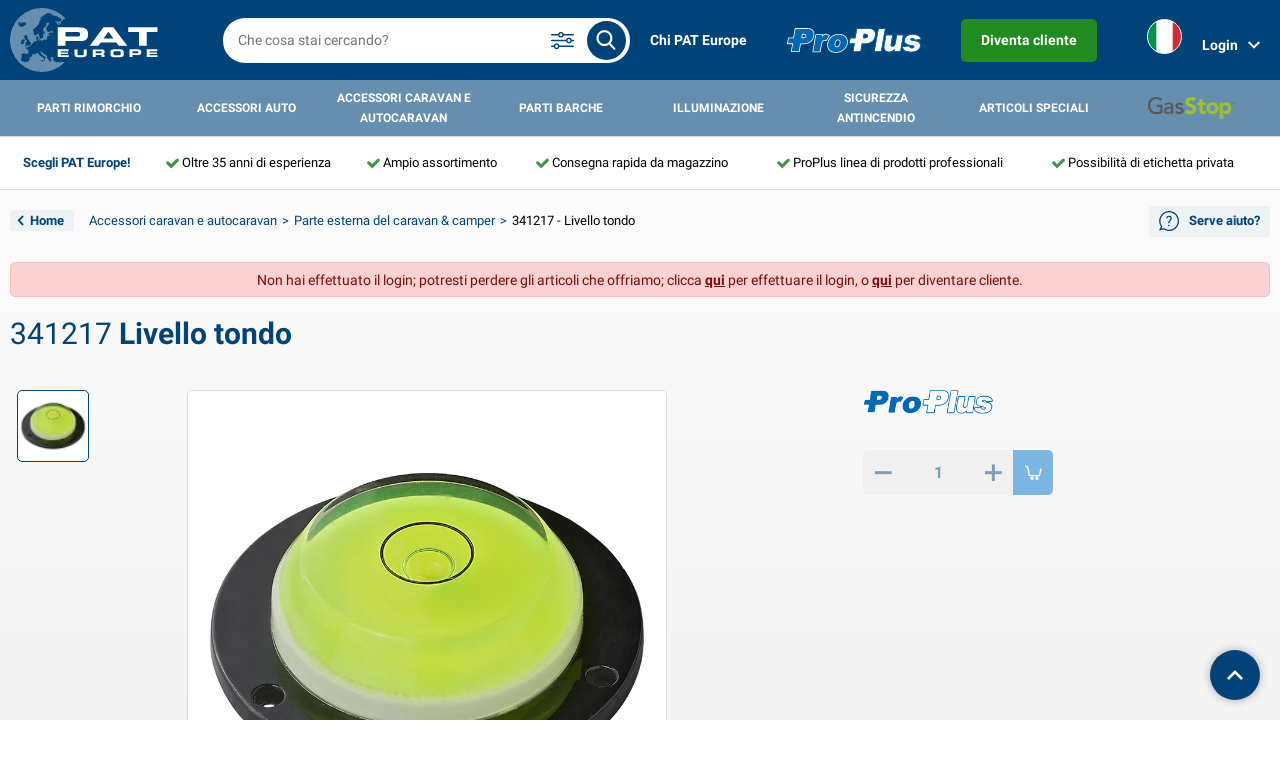

--- FILE ---
content_type: text/html; charset=UTF-8
request_url: https://pateurope.com/it/accessori-caravan-e-autocaravan/parte-esterna-del-caravan-camper/341217-livello-tondo
body_size: 15168
content:
<!DOCTYPE html>
<html lang="it">

<head>
    <meta charset="utf-8">
    <meta http-equiv="X-UA-Compatible" content="IE=edge">
    <meta name="viewport" content="width=device-width, initial-scale=1, shrink-to-fit=no maximum-scale=1">
    <meta name="csrf-token" content="kRc6uqAPNb6k88inJpc6uSZ4FOIegGKpTz44qLDt" />
    <meta name="language" content="it" />

    <title>Livello tondo - PAT Europe</title>
    <meta name="description" content="- Ø3cm">
    <meta name="author" content="Creative Skills B.V.">
    <meta name="copyright" content="PAT Europe B.V. ©2026">

    <meta name="revisit-after" content="3 days"/>
            <meta name="robots" content="index,follow,noarchive"/>
        <meta name="format-detection" content="telephone=no"/>
    <meta name="google-site-verification" content="ZnyBU9Y1Qo4S6I-k3RN6ih2-SAjECxMu_kMNOxHEg-g" />

            
        
        
        
                    <link rel="alternate" hreflang="nl" href="https://pateurope.com/caravan-camping-accessoires/caravan-camper-exterieur/341217-waterpas-rond" />
                    
        
        
        
                    <link rel="alternate" hreflang="de" href="https://pateurope.com/de/wohnwagen-campingzubehor/wohnwagen-wohnmobil-aussenbereich/341217-wasserwaage-rund" />
                    
        
        
                                    <link rel="alternate" hreflang="x-default" href="https://pateurope.com/en/caravan-camping-accessories/caravan-motorhome-exterior/341217-leveller-round" />
                    
                    <link rel="alternate" hreflang="en" href="https://pateurope.com/en/caravan-camping-accessories/caravan-motorhome-exterior/341217-leveller-round" />
                    
        
        
        
                    <link rel="alternate" hreflang="fr" href="https://pateurope.com/fr/accessoires-caravane-camping/exterieur-de-caravane-camping-car/341217-croisillon-niveau-a-bulle-ronde" />
                    
        
        
        
                    <link rel="alternate" hreflang="sv" href="https://pateurope.com/sv/husvagns-och-campingtillbehor/husvagns-husbil-exterior/341217-nivakloss-rund" />
                    
        
        
        
                    <link rel="alternate" hreflang="nb" href="https://pateurope.com/nb/caravan-campingtilbehor/campingvogn-bobil-eksterior/341217-rund-nivakloss" />
                    
        
        
        
                    <link rel="alternate" hreflang="da" href="https://pateurope.com/da/autocamper-camping-tilbehor/campingvogn-autocamper-udvendig/341217-rund-niveauklods" />
                    
        
        
        
                    <link rel="alternate" hreflang="fi" href="https://pateurope.com/fi/asuntovaunu-ja-leirintatarvikkeet/asuntovaunun-ausuntoauton-ulkopuoli/341217-tasauskiila-pyorea" />
                    
        
        
        
                    <link rel="alternate" hreflang="es" href="https://pateurope.com/es/accesorios-caravana-y-campismo/exterior-caravana-autocaravana/341217-nivel-en-forma-de-redondo" />
                    
        
        
        
                    <link rel="alternate" hreflang="it" href="https://pateurope.com/it/accessori-caravan-e-autocaravan/parte-esterna-del-caravan-camper/341217-livello-tondo" />
                    
        
        
        
                    <link rel="alternate" hreflang="pl" href="https://pateurope.com/pl/akcesoria-kempingowe/akcesoria-zewnetrzne-dla-przyczepa-samochod-kempingowa/341217-poziomica-okragly" />
            
            <link rel="canonical" href="https://pateurope.com/it/accessori-caravan-e-autocaravan/parte-esterna-del-caravan-camper/341217-livello-tondo" />
    
    
    <link rel="stylesheet" href="/css/cookie-consent.css">
    <link rel="preload" as="style" href="https://pateurope.com/build/assets/app-3bd06aa6.css" /><link rel="stylesheet" href="https://pateurope.com/build/assets/app-3bd06aa6.css" />    <link href="/favicon.ico" type="image/x-icon" rel="shortcut icon">

    <script>
        const LOGGED_IN = false;
        const URL_PREFIX = '/it';
        const LANGUAGE = 'it';
        const SUBTOTAL_TRANSLATION = "Subtotale (escl. IVA)"
    </script>

    <!-- dataLayer -->
    <script>
        window.dataLayer = window.dataLayer || [];
        window.dataLayerItems = [];
        window.dataLayerOtherItems = [{"product_id":4890,"item_name":"Livello tondo","item_id":"341217","item_category":"Accessori caravan e autocaravan","item_category2":"Parte esterna del caravan & camper","quantity":1,"item_list_name":"Product detail","index":1}];

        
                                    dataLayer.push({"event":"view_item","ecommerce":{"items":[{"product_id":4890,"item_name":"Livello tondo","item_id":"341217","item_category":"Accessori caravan e autocaravan","item_category2":"Parte esterna del caravan & camper","quantity":1,"item_list_name":"Product detail"}]}});
                            dataLayer.push({"event":"loadStandardData","page":{"type":"detail","language":"it"},"user":{"loginStatus":"Logged out","consentsLevel":null,"internalTraffic":false}});
                        </script>
    <!-- End dataLayer -->

    <!-- Google Tag Manager -->
    <script>(function(w,d,s,l,i){w[l]=w[l]||[];w[l].push({'gtm.start':
        new Date().getTime(),event:'gtm.js'});var f=d.getElementsByTagName(s)[0],
        j=d.createElement(s),dl=l!='dataLayer'?'&l='+l:'';j.async=true;j.src=
        'https://www.googletagmanager.com/gtm.js?id='+i+dl;f.parentNode.insertBefore(j,f);
        })(window,document,'script','dataLayer','GTM-WW25GDR');</script>
    <!-- End Google Tag Manager -->
</head>


<body class="product-detail">
    <div class="site-container">
        <header class="header">
    <div class="container">
        <div class="row justify-content-between justify-content-lg-start">
            <span class="header__block col-3 d-lg-none d-flex align-items-center">
                <a href="#" class="hamburger__icon" id="hamburger__icon">
                    <span></span>
                    <span></span>
                    <span></span>
                </a>
            </span>
            <span
                class="header__block col-4 col-lg-2 d-flex justify-content-center justify-content-lg-start align-items-center">
                <a href="/it" class="header__logo">
                    <img src="https://pateurope.com/images/logo.svg" alt="Pat Europe">
                </a>
            </span>

            <span class="col-lg-4 order-4 order-lg-3 col-md-12 d-flex align-items-center search">
                <input type="text" class="searchbar main-search" id="main-searchbar" value=""
                    placeholder="Che cosa stai cercando?" spellcheck="false" autocapitalize="off" autocorrect="off" autocomplete="off">
                <button class="search__button main-search" aria-label="search all products">
                    <i class="cs-search"></i>
                </button>
                <a href="#" class="search__settings">
                    <?xml version="1.0" ?><!DOCTYPE svg  PUBLIC '-//W3C//DTD SVG 1.1//EN'  'http://www.w3.org/Graphics/SVG/1.1/DTD/svg11.dtd'>
                    <svg enable-background="new 0 0 26 26" version="1.1" viewBox="0 0 26 26" xml:space="preserve" xmlns="http://www.w3.org/2000/svg" xmlns:xlink="http://www.w3.org/1999/xlink">
                        <g>
                            <path d="M1.75,7.75h6.6803589c0.3355713,1.2952271,1.5039063,2.2587891,2.9026489,2.2587891   S13.9000854,9.0452271,14.2356567,7.75H24.25C24.6640625,7.75,25,7.4140625,25,7s-0.3359375-0.75-0.75-0.75H14.2356567   c-0.3355713-1.2952271-1.5039063-2.2587891-2.9026489-2.2587891S8.7659302,4.9547729,8.4303589,6.25H1.75   C1.3359375,6.25,1,6.5859375,1,7S1.3359375,7.75,1.75,7.75z M11.3330078,5.4912109   c0.8320313,0,1.5087891,0.6767578,1.5087891,1.5087891s-0.6767578,1.5087891-1.5087891,1.5087891S9.8242188,7.8320313,9.8242188,7   S10.5009766,5.4912109,11.3330078,5.4912109z" fill="#004378"/>
                            <path d="M24.25,12.25h-1.6061401c-0.3355713-1.2952271-1.5039063-2.2587891-2.9026489-2.2587891   S17.1741333,10.9547729,16.838562,12.25H1.75C1.3359375,12.25,1,12.5859375,1,13s0.3359375,0.75,0.75,0.75h15.088562   c0.3355713,1.2952271,1.5039063,2.2587891,2.9026489,2.2587891s2.5670776-0.963562,2.9026489-2.2587891H24.25   c0.4140625,0,0.75-0.3359375,0.75-0.75S24.6640625,12.25,24.25,12.25z M19.7412109,14.5087891   c-0.8320313,0-1.5087891-0.6767578-1.5087891-1.5087891s0.6767578-1.5087891,1.5087891-1.5087891S21.25,12.1679688,21.25,13   S20.5732422,14.5087891,19.7412109,14.5087891z" fill="#004378"/>
                            <path d="M24.25,18.25H9.7181396c-0.3355103-1.2952271-1.5037842-2.2587891-2.9017334-2.2587891   c-1.3987427,0-2.5670776,0.963562-2.9026489,2.2587891H1.75C1.3359375,18.25,1,18.5859375,1,19s0.3359375,0.75,0.75,0.75h2.1637573   c0.3355713,1.2952271,1.5039063,2.2587891,2.9026489,2.2587891c1.3979492,0,2.5662231-0.963562,2.9017334-2.2587891H24.25   c0.4140625,0,0.75-0.3359375,0.75-0.75S24.6640625,18.25,24.25,18.25z M6.8164063,20.5087891   c-0.8320313,0-1.5087891-0.6767578-1.5087891-1.5087891s0.6767578-1.5087891,1.5087891-1.5087891   c0.8310547,0,1.5078125,0.6767578,1.5078125,1.5087891S7.6474609,20.5087891,6.8164063,20.5087891z" fill="#004378"/>
                        </g>
                    </svg>
                </a>
                <div class="searchitems" id="searchitems"></div>
                <div class="searchsettings" id="searchsettings">
    <div class="col-12 mt-1">
        <div class="form-check">
            <label class="form-check-label">
                <input class="form-check-input" type="checkbox" name="search.search_on_itemcode" value="1"  checked >
                Cerca per <strong>numero articolo</strong>
            </label>
        </div>
    </div>
    <div class="col-12">
        <div class="form-check">
            <label class="form-check-label">
                <input class="form-check-input" type="checkbox" name="search.search_on_barcode" value="1"  checked >
                Cerca per <strong>codice a barre</strong>
            </label>
        </div>
    </div>
    <div class="col-12">
        <div class="form-check">
            <label class="form-check-label">
                <input class="form-check-input" type="checkbox" name="search.search_on_product_name" value="1"  checked >
                Cerca per <strong>nome prodotto</strong>
            </label>
        </div>
    </div>
    <div class="col-12">
        <div class="form-check">
            <label class="form-check-label">
                <input class="form-check-input" type="checkbox" name="search.search_on_product_description" value="1" >
                Cerca per <strong>descrizione prodotto</strong>
            </label>
        </div>
    </div>
    <div class="col-12">
        <div class="form-check">
            <label class="form-check-label">
                <input class="form-check-input" type="checkbox" name="search.search_on_product_creation_date" value="1" >
                Cerca per <strong>data di creazione</strong>
            </label>
        </div>
    </div>
        <hr class="m-1" />
    <div class="col-12 mb-1 text-center">
        <a href="/it/ajax/search/settings/reset" class="reset" class="text-blue">reset</a>
         
    </div>
</div>
            </span>

            <div class="col-12 d-none order-5 align-items-center alert alert-success" id="added_to_cart_message"></div>

            <span class="header__right order-3 order-lg-4 col-3 col-lg-6 d-flex justify-content-end justify-content-lg-between align-items-center">
                                                    <span class="d-none d-lg-flex">
                        <a href="/it/chi-pat-europe">
                                                            Chi PAT Europe
                                                    </a>
                    </span>
                                    <span class="d-none d-lg-flex">
                        <a href="/it/proplus">
                                                            <img src="https://pateurope.com/images/logos/proplus.svg" alt="ProPlus" style="width:auto; height:25px;" />
                                                    </a>
                    </span>
                
                <span class="d-none d-lg-flex justify-content-end">
            <a class="btn btn-new-client rounded text-white" href="/it/diventa-cliente">
                Diventa cliente
            </a>
        </span>
    

                <span class="d-flex d-lg-none ">
                                            <a href="/it/login-page" class="mr-1">
                            <i class="d-lg-none d-inline-block cs-account mobile__block"></i>
                        </a>
                                    </span>

                
                <div class="btn-group d-none d-lg-flex" role="group" aria-label="Basic example">
                    <span class="align-items-center nav-item">
                        <ul class="navbar-nav mr-auto">
                            <li class="nav-item dropdown language-currency">
                                <a id="dropdownMenu1" href="#" data-toggle="dropdown" aria-haspopup="true"
                                    aria-expanded="false" class="nav-link dropdown-toggle" aria-label="dropdown for language & currency-settings">
                                    <div class="languange-currency">
                                        <i class="icon icon__it_flag"></i>
                                                                            </div>
                                </a>
                                <ul aria-labelledby="dropdownMenu1" class="dropdown-menu border-0 shadow dropdown-menu-right">
                                    <li class="dropdown-submenu language-dropdown">
                                                                                                                                                                                                                                                                                                                                                                                                                                                                                                                                                                                                                                                                                                                                                                                                                                                                                                                        <a id="dropdownMenu2" href="#" role="button" data-toggle="dropdown"
                                                    aria-haspopup="true" aria-expanded="false"
                                                    class="dropdown-item dropdown-toggle">
                                                    <i class="icon icon__it_flag large"></i>
                                                    <span>Italiano</span>
                                                </a>
                                                                                                                                                                                                                <ul aria-labelledby="dropdownMenu2"
                                            class="dropdown-menu dropdown-submenu border-0 shadow">
                                                                                                                                                                                                <li>
                                                        <a href="/caravan-camping-accessoires/caravan-camper-exterieur/341217-waterpas-rond">
                                                            <i class="icon icon__nl_flag border border-primary"></i> <span>Nederlands</span>
                                                        </a>
                                                    </li>
                                                                                                                                                                                                                                                <li>
                                                        <a href="/de/wohnwagen-campingzubehor/wohnwagen-wohnmobil-aussenbereich/341217-wasserwaage-rund">
                                                            <i class="icon icon__de_flag border border-primary"></i> <span>Deutsch</span>
                                                        </a>
                                                    </li>
                                                                                                                                                                                                                                                <li>
                                                        <a href="/en/caravan-camping-accessories/caravan-motorhome-exterior/341217-leveller-round">
                                                            <i class="icon icon__en_flag border border-primary"></i> <span>English</span>
                                                        </a>
                                                    </li>
                                                                                                                                                                                                                                                <li>
                                                        <a href="/fr/accessoires-caravane-camping/exterieur-de-caravane-camping-car/341217-croisillon-niveau-a-bulle-ronde">
                                                            <i class="icon icon__fr_flag border border-primary"></i> <span>Français</span>
                                                        </a>
                                                    </li>
                                                                                                                                                                                                                                                <li>
                                                        <a href="/sv/husvagns-och-campingtillbehor/husvagns-husbil-exterior/341217-nivakloss-rund">
                                                            <i class="icon icon__sv_flag border border-primary"></i> <span>Svenska</span>
                                                        </a>
                                                    </li>
                                                                                                                                                                                                                                                <li>
                                                        <a href="/nb/caravan-campingtilbehor/campingvogn-bobil-eksterior/341217-rund-nivakloss">
                                                            <i class="icon icon__nb_flag border border-primary"></i> <span>Norsk</span>
                                                        </a>
                                                    </li>
                                                                                                                                                                                                                                                <li>
                                                        <a href="/da/autocamper-camping-tilbehor/campingvogn-autocamper-udvendig/341217-rund-niveauklods">
                                                            <i class="icon icon__da_flag border border-primary"></i> <span>Dansk</span>
                                                        </a>
                                                    </li>
                                                                                                                                                                                                                                                <li>
                                                        <a href="/fi/asuntovaunu-ja-leirintatarvikkeet/asuntovaunun-ausuntoauton-ulkopuoli/341217-tasauskiila-pyorea">
                                                            <i class="icon icon__fi_flag border border-primary"></i> <span>Suomalainen</span>
                                                        </a>
                                                    </li>
                                                                                                                                                                                                                                                <li>
                                                        <a href="/es/accesorios-caravana-y-campismo/exterior-caravana-autocaravana/341217-nivel-en-forma-de-redondo">
                                                            <i class="icon icon__es_flag border border-primary"></i> <span>Español</span>
                                                        </a>
                                                    </li>
                                                                                                                                                                                                                                                                                                                                                                                            <li>
                                                        <a href="/pl/akcesoria-kempingowe/akcesoria-zewnetrzne-dla-przyczepa-samochod-kempingowa/341217-poziomica-okragly">
                                                            <i class="icon icon__pl_flag border border-primary"></i> <span>Polski</span>
                                                        </a>
                                                    </li>
                                                                                                                                    </ul>
                                    </li>

                                                                    </ul>
                            </li>
                        </ul>
                    </span>

                    <span class="position-relative nav-item">
                        <div class="dropdown login ">
                            <a href="#" class="d-flex align-items-center" role="button" id="extra__menu"
                                data-toggle="dropdown" aria-haspopup="true" aria-expanded="false">
                                                                    Login
                                                                <i class="cs-down"></i>
                            </a>
                                                            <div class="login__dropdown dropdown-menu dropdown-menu-right dropdown-menu-large"
    aria-labelledby="extra__menu">
    <form class="pt-2 pb-2 pl-2 pr-2 login-form">
        
        <h3>Login</h3>
        <div class="dropdown-divider"></div>

        <div class="alert alert-warning d-none login-errors" role="alert"></div>
        <div class="alert alert-info d-none forgot-password-success mb-0" role="alert">If the given username exists an email will be send with the password!</div>
        <div class="alert alert-warning d-none forgot-password-fail mb-0" role="alert">Please enter a username in the <i>username</i> field!</div>

        <div class="form-group mb-1">
            <label for="username">Nome utente</label>
            <div class="username">
                <input type="input" class="form-control" name="username">
            </div>
        </div>

        <div class="form-group mb-2">
            <label for="password">Password</label>
            <div class="password">
                <input type="password" class="form-control" autocomplete="off" name="password">
            </div>
        </div>

        <div class="d-flex justify-content-between align-items-center">
            <button type="submit" class="btn btn-primary mr-1 login-button">Login</button>
            <span><small><a href="#" class="forgot-password">Hai dimenticato la password?</a></small></span>
        </div>
    </form>

    <div class="progress-container">
        <div class="progress-bar"></div>
        <div class="progress-bar second"></div>
    </div>
</div>
                                                    </div>
                    </span>

                                    </div>
            </span>
        </div>
    </div>
    <div class="row m-0">
        <nav class="menu">
            <div class="container">
                
                <div class="mobile-menu d-block d-lg-none">
                    <div class="mobile-menu__header d-flex align-items-center justify-content-between">
                        <a href="#" class="hamburger__icon" id="hamburger__icon-mobile">
                            <span></span>
                            <span></span>
                            <span></span>
                        </a>
                        <a href="#" class="closeIcon" id="closeIcon"></a>
                    </div>

                    <div class="mobile-menu__nav" id="mobile-menu__top">
                        <ul>
                                                                                                <li>
                                        <a href="#">
                                                                                            <img class="mobile-category_icon" alt="" src="https://pateurope.com/images/categories/icons/08a0196a6b4a780554d6fdfe54787c23.svg">
                                                                                        Parti rimorchio
                                        </a>
                                                                                    <div class="mobile-menu__sub">
                                                <ul>
                                                                                                                                                                        <li>
                                                                <a href="/it/parti-rimorchio/reti-e-accessori-per-rimorchio">Reti e accessori per rimorchio</a>
                                                            </li>
                                                                                                                                                                                                                                <li>
                                                                <a href="/it/parti-rimorchio/teloni">Teloni</a>
                                                            </li>
                                                                                                                                                                                                                                <li>
                                                                <a href="/it/parti-rimorchio/circuito-elettrico-del-rimorchio">Circuito elettrico del rimorchio</a>
                                                            </li>
                                                                                                                                                                                                                                <li>
                                                                <a href="/it/parti-rimorchio/illuminazione-per-rimorchio">Illuminazione per rimorchio</a>
                                                            </li>
                                                                                                                                                                                                                                <li>
                                                                <a href="/it/parti-rimorchio/illuminazione-per-rimorchio-aspock">Illuminazione per rimorchio Aspöck</a>
                                                            </li>
                                                                                                                                                                                                                                <li>
                                                                <a href="/it/parti-rimorchio/illuminazione-per-rimorchio-radex">Illuminazione per rimorchio Radex</a>
                                                            </li>
                                                                                                                                                                                                                                <li>
                                                                <a href="/it/parti-rimorchio/illuminazione-a-led-per-rimorchio">Illuminazione a LED per rimorchio</a>
                                                            </li>
                                                                                                                                                                                                                                <li>
                                                                <a href="/it/parti-rimorchio/asse-del-rimorchio">Asse del rimorchio</a>
                                                            </li>
                                                                                                                                                                                                                                <li>
                                                                <a href="/it/parti-rimorchio/riflettori">Riflettori</a>
                                                            </li>
                                                                                                                                                                                                                                <li>
                                                                <a href="/it/parti-rimorchio/parafango">Parafango</a>
                                                            </li>
                                                                                                                                                                                                                                <li>
                                                                <a href="/it/parti-rimorchio/chiusure-e-cerniere">Chiusure e cerniere</a>
                                                            </li>
                                                                                                                                                                                                                                <li>
                                                                <a href="/it/parti-rimorchio/accessori-e-ruotini-anteriori-di-manovra">Accessori e ruotini anteriori di manovra</a>
                                                            </li>
                                                                                                                                                                                                                                <li>
                                                                <a href="/it/parti-rimorchio/forniture-rimorchio">Forniture rimorchio</a>
                                                            </li>
                                                                                                                                                                                                                                <li>
                                                                <a href="/it/parti-rimorchio/coperture-gancio-traino">Coperture gancio traino</a>
                                                            </li>
                                                                                                                                                                                                                                <li>
                                                                <a href="/it/parti-rimorchio/remdelen-toebehoren">Parti e accessori per freni</a>
                                                            </li>
                                                                                                                                                                                                                                <li>
                                                                <a href="/it/parti-rimorchio/wielen-toebehoren">Ruote e accessori</a>
                                                            </li>
                                                                                                                                                                                                                                <li>
                                                                <a href="/it/parti-rimorchio/serrature-e-cassette-portautensili">Serrature e cassette portautensili</a>
                                                            </li>
                                                                                                                                                                                                                                <li>
                                                                <a href="/it/parti-rimorchio/rampe">Rampe</a>
                                                            </li>
                                                                                                                                                                                                                                <li>
                                                                <a href="/it/parti-rimorchio/parti-del-rimorchio-per-imbarcazione">Parti del rimorchio per imbarcazione</a>
                                                            </li>
                                                                                                                                                                                                                                <li>
                                                                <a href="/it/parti-rimorchio/articoli-di-spp">Articoli di SPP</a>
                                                            </li>
                                                                                                                                                                                                                                <li>
                                                                <a href="/it/parti-rimorchio/al-ko-artikelen">Articoli di AL-KO</a>
                                                            </li>
                                                                                                                                                            </ul>
                                            </div>
                                                                            </li>
                                                                                                                                <li>
                                        <a href="#">
                                                                                            <img class="mobile-category_icon" alt="" src="https://pateurope.com/images/categories/icons/508e66fcee8a6681273f3ca54a8dd2e1.svg">
                                                                                        Accessori auto
                                        </a>
                                                                                    <div class="mobile-menu__sub">
                                                <ul>
                                                                                                                                                                        <li>
                                                                <a href="/it/accessori-auto/interno-dellauto">Interno dell’auto</a>
                                                            </li>
                                                                                                                                                                                                                                <li>
                                                                <a href="/it/accessori-auto/esterno-dellauto">Esterno dell’auto</a>
                                                            </li>
                                                                                                                                                                                                                                <li>
                                                                <a href="/it/accessori-auto/caricabatterie-e-articoli-solari">Caricabatterie e articoli solari</a>
                                                            </li>
                                                                                                                                                                                                                                <li>
                                                                <a href="/it/accessori-auto/inverter-di-potenza">Inverter di potenza</a>
                                                            </li>
                                                                                                                                                                                                                                <li>
                                                                <a href="/it/accessori-auto/accessori-per-12v-24v">Accessori per 12V &amp; 24V</a>
                                                            </li>
                                                                                                                                                                                                                                <li>
                                                                <a href="/it/accessori-auto/coperture-auto-e-tetto-auto">Coperture auto e tetto auto</a>
                                                            </li>
                                                                                                                                                                                                                                <li>
                                                                <a href="/it/accessori-auto/strumenti-dellauto">Strumenti dell’auto</a>
                                                            </li>
                                                                                                                                                                                                                                <li>
                                                                <a href="/it/accessori-auto/lampadine-auto">Lampadine auto</a>
                                                            </li>
                                                                                                                                                                                                                                <li>
                                                                <a href="/it/accessori-auto/fusibili">Fusibili</a>
                                                            </li>
                                                                                                                                                                                                                                <li>
                                                                <a href="/it/accessori-auto/articoli-stradali-e-di-emergenza">Articoli stradali e di emergenza</a>
                                                            </li>
                                                                                                                                                                                                                                <li>
                                                                <a href="/it/accessori-auto/lattine-di-carburante">Lattine di carburante</a>
                                                            </li>
                                                                                                                                                                                                                                <li>
                                                                <a href="/it/accessori-auto/prodotti-per-la-manutenzione">Prodotti per la manutenzione</a>
                                                            </li>
                                                                                                                                                                                                                                <li>
                                                                <a href="/it/accessori-auto/prodotti-chimici">Prodotti chimici</a>
                                                            </li>
                                                                                                                                                                                                                                <li>
                                                                <a href="/it/accessori-auto/trasporto">Trasporto</a>
                                                            </li>
                                                                                                                                                                                                                                <li>
                                                                <a href="/it/accessori-auto/cinghie-inferiori-della-barra-di-scartamento">Cinghie inferiori della barra di scartamento</a>
                                                            </li>
                                                                                                                                                                                                                                <li>
                                                                <a href="/it/accessori-auto/montacarichi-e-verricello">Montacarichi e verricello</a>
                                                            </li>
                                                                                                                                                                                                                                <li>
                                                                <a href="/it/accessori-auto/coperture-ruote">Coperture ruote</a>
                                                            </li>
                                                                                                                                                                                                                                <li>
                                                                <a href="/it/accessori-auto/morsetti-per-ruote">Morsetti per ruote</a>
                                                            </li>
                                                                                                                                                                                                                                <li>
                                                                <a href="/it/accessori-auto/gpl">GPL</a>
                                                            </li>
                                                                                                                                                                                                                                <li>
                                                                <a href="/it/accessori-auto/prodotti-invernali">Prodotti invernali</a>
                                                            </li>
                                                                                                                                                                                                                                <li>
                                                                <a href="/it/accessori-auto/sneeuwkettingen">Sneeuwkettingen</a>
                                                            </li>
                                                                                                                                                            </ul>
                                            </div>
                                                                            </li>
                                                                                                                                <li>
                                        <a href="#">
                                                                                            <img class="mobile-category_icon" alt="" src="https://pateurope.com/images/categories/icons/aad794b7f0f6b5c8e7adc702ba003148.svg">
                                                                                        Accessori caravan e autocaravan
                                        </a>
                                                                                    <div class="mobile-menu__sub">
                                                <ul>
                                                                                                                                                                        <li>
                                                                <a href="/it/accessori-caravan-e-autocaravan/coperture-di-protezione">Coperture di protezione</a>
                                                            </li>
                                                                                                                                                                                                                                <li>
                                                                <a href="/it/accessori-caravan-e-autocaravan/parte-esterna-del-caravan-camper">Parte esterna del caravan &amp; camper</a>
                                                            </li>
                                                                                                                                                                                                                                <li>
                                                                <a href="/it/accessori-caravan-e-autocaravan/parte-interna-del-caravan-camper">Parte interna del caravan &amp; camper</a>
                                                            </li>
                                                                                                                                                                                                                                <li>
                                                                <a href="/it/accessori-caravan-e-autocaravan/electricitate">Electricitate</a>
                                                            </li>
                                                                                                                                                                                                                                <li>
                                                                <a href="/it/accessori-caravan-e-autocaravan/accessori-gas">Accessori gas</a>
                                                            </li>
                                                                                                                                                                                                                                <li>
                                                                <a href="/it/accessori-caravan-e-autocaravan/domestico">Domestico</a>
                                                            </li>
                                                                                                                                                                                                                                <li>
                                                                <a href="/it/accessori-caravan-e-autocaravan/prodotti-per-la-manutenzione">Prodotti per la manutenzione</a>
                                                            </li>
                                                                                                                                                                                                                                <li>
                                                                <a href="/it/accessori-caravan-e-autocaravan/accessori-tecnici">Accessori tecnici</a>
                                                            </li>
                                                                                                                                                                                                                                <li>
                                                                <a href="/it/accessori-caravan-e-autocaravan/accessori-da-tenda">Accessori da tenda</a>
                                                            </li>
                                                                                                                                                                                                                                <li>
                                                                <a href="/it/accessori-caravan-e-autocaravan/trasporto">Trasporto</a>
                                                            </li>
                                                                                                                                                                                                                                                                                                                                            <li>
                                                                <a href="/it/accessori-caravan-e-autocaravan/verandi-tendalini">Verandi &amp; tendalini</a>
                                                            </li>
                                                                                                                                                                                                                                <li>
                                                                <a href="/it/accessori-caravan-e-autocaravan/accessori-per-lacqua">Accessori per l&#039;acqua</a>
                                                            </li>
                                                                                                                                                                                                                                                                                                                                            <li>
                                                                <a href="/it/accessori-caravan-e-autocaravan/whale-artikelen">Articoli di Whale</a>
                                                            </li>
                                                                                                                                                                                                                                <li>
                                                                <a href="/it/accessori-caravan-e-autocaravan/reich-artikelen">Articoli di Reich</a>
                                                            </li>
                                                                                                                                                                                                                                <li>
                                                                <a href="/it/accessori-caravan-e-autocaravan/senso4s-artikelen">Articoli di SENSO4S</a>
                                                            </li>
                                                                                                                                                            </ul>
                                            </div>
                                                                            </li>
                                                                                                                                <li>
                                        <a href="#">
                                                                                            <img class="mobile-category_icon" alt="" src="https://pateurope.com/images/categories/icons/56a28a60e7a72ea4180180773a8b6b34.svg">
                                                                                        Parti barche
                                        </a>
                                                                                    <div class="mobile-menu__sub">
                                                <ul>
                                                                                                                                                                        <li>
                                                                <a href="/it/parti-barche/ormeggio">Ormeggio</a>
                                                            </li>
                                                                                                                                                                                                                                <li>
                                                                <a href="/it/parti-barche/ancoraggio">Ancoraggio</a>
                                                            </li>
                                                                                                                                                                                                                                <li>
                                                                <a href="/it/parti-barche/attrezzature-di-coperta">Attrezzature di coperta</a>
                                                            </li>
                                                                                                                                                                                                                                <li>
                                                                <a href="/it/parti-barche/ganci-e-anelli-di-trazione">Ganci e anelli di trazione</a>
                                                            </li>
                                                                                                                                                                                                                                <li>
                                                                <a href="/it/parti-barche/sport-della-vela">Sport della vela</a>
                                                            </li>
                                                                                                                                                                                                                                <li>
                                                                <a href="/it/parti-barche/sicurezza">Sicurezza</a>
                                                            </li>
                                                                                                                                                                                                                                <li>
                                                                <a href="/it/parti-barche/riparazione-e-manutenzione">Riparazione e manutenzione</a>
                                                            </li>
                                                                                                                                                                                                                                <li>
                                                                <a href="/it/parti-barche/corde">Corde</a>
                                                            </li>
                                                                                                                                                                                                                                <li>
                                                                <a href="/it/parti-barche/coperture-di-protezione-e-accessori">Coperture di protezione e accessori</a>
                                                            </li>
                                                                                                                                                                                                                                <li>
                                                                <a href="/it/parti-barche/varie-parti-barche">Varie parti barche</a>
                                                            </li>
                                                                                                                                                                                                                                <li>
                                                                <a href="/it/parti-barche/parti-del-rimorchio-per-imbarcazione">Parti del rimorchio per imbarcazione</a>
                                                            </li>
                                                                                                                                                            </ul>
                                            </div>
                                                                            </li>
                                                                                                                                <li>
                                        <a href="#">
                                                                                            <img class="mobile-category_icon" alt="" src="https://pateurope.com/images/categories/icons/26967272e2c01bf07c42e6a59fc9ed70.svg">
                                                                                        Illuminazione
                                        </a>
                                                                                    <div class="mobile-menu__sub">
                                                <ul>
                                                                                                                                                                        <li>
                                                                <a href="/it/illuminazione/lampade">Lampade</a>
                                                            </li>
                                                                                                                                                            </ul>
                                            </div>
                                                                            </li>
                                                                                                                                <li>
                                        <a href="#">
                                                                                            <img class="mobile-category_icon" alt="" src="https://pateurope.com/images/categories/icons/6b3854c2758176248e723b6eb9c50555.svg">
                                                                                        Sicurezza antincendio
                                        </a>
                                                                                    <div class="mobile-menu__sub">
                                                <ul>
                                                                                                                                                                        <li>
                                                                <a href="/it/sicurezza-antincendio/estintori-coperte-antincendio">Estintori &amp; coperte antincendio</a>
                                                            </li>
                                                                                                                                                            </ul>
                                            </div>
                                                                            </li>
                                                                                                                                <li>
                                        <a href="#">
                                                                                            <img class="mobile-category_icon" alt="" src="https://pateurope.com/images/categories/icons/c67037facfa5707af8a1b529ae39b6dd.svg">
                                                                                        Articoli speciali
                                        </a>
                                                                                    <div class="mobile-menu__sub">
                                                <ul>
                                                                                                                                                                        <li>
                                                                <a href="/it/articoli-speciali/accessori-per-bicicletta">Accessori per bicicletta</a>
                                                            </li>
                                                                                                                                                                                                                                <li>
                                                                <a href="/it/articoli-speciali/accessori-per-moto">Accessori per moto</a>
                                                            </li>
                                                                                                                                                                                                                                <li>
                                                                <a href="/it/articoli-speciali/esterno">Esterno</a>
                                                            </li>
                                                                                                                                                                                                                                <li>
                                                                <a href="/it/articoli-speciali/utensili">Utensili</a>
                                                            </li>
                                                                                                                                                                                                                                <li>
                                                                <a href="/it/articoli-speciali/attacco-a-cavo">Attacco a cavo</a>
                                                            </li>
                                                                                                                                                                                                                                <li>
                                                                <a href="/it/articoli-speciali/varie">Varie</a>
                                                            </li>
                                                                                                                                                                                                                                <li>
                                                                <a href="/it/articoli-speciali/varta">VARTA®</a>
                                                            </li>
                                                                                                                                                                                                                                                                                                                                            <li>
                                                                <a href="/it/articoli-speciali/segno-porta">Segno porta</a>
                                                            </li>
                                                                                                                                                            </ul>
                                            </div>
                                                                            </li>
                                                                                                                                <li>
                                        <a href="#">
                                                                                            <img class="mobile-category_icon" alt="" src="https://pateurope.com/images/categories/icons/5b822e4c602edb912717c82c1e0ac9b6.svg">
                                                                                        GasStop
                                        </a>
                                                                                    <div class="mobile-menu__sub">
                                                <ul>
                                                                                                                                                                        <li>
                                                                <a href="/it/gasstop/prodotti-gasstop">Prodotti GasStop®</a>
                                                            </li>
                                                                                                                                                            </ul>
                                            </div>
                                                                            </li>
                                                            
                                                            <li>
                                    <a href="/it/products/new">
                                        <img class="mobile-category_icon" alt="" src="https://pateurope.com/images/icons/icon__new-products.svg">
                                        Ultimi prodotti
                                    </a>
                                </li>
                                                    </ul>
                        <ul class="other">
                                                            <li>
                                    <a href="/it/chi-pat-europe">
                                                                                    Chi PAT Europe
                                                                            </a>
                                </li>
                                                            <li>
                                    <a href="/it/proplus">
                                                                                    
                                            <img src="https://pateurope.com/images/logos/proplus.png" alt="" style="width: 8.7rem; height:1.6rem;" />
                                                                            </a>
                                </li>
                                                                                        <li>
                                    <a href="/it/diventa-cliente">Diventa cliente</a>
                                </li>
                                                    </ul>

                        
                        <ul class="other">
                            <li>
                                                                                                                                                                                                                                                                                                                                                                                                                                                                                                                                                                                                                                                                                                                                                <a href="#">
                                            <i class="icon icon__it_flag large border border-primary"></i>
                                            <span>Italiano</span>
                                        </a>
                                                                                                                                                                        <div class="mobile-menu__sub">
                                    <ul>
                                                                                                                                                                                <li>
                                                    <a href="/caravan-camping-accessoires/caravan-camper-exterieur/341217-waterpas-rond">
                                                        <i class="icon icon__nl_flag border border-primary"></i> <span>Nederlands</span>
                                                    </a>
                                                </li>
                                                                                                                                                                                                                            <li>
                                                    <a href="/de/wohnwagen-campingzubehor/wohnwagen-wohnmobil-aussenbereich/341217-wasserwaage-rund">
                                                        <i class="icon icon__de_flag border border-primary"></i> <span>Deutsch</span>
                                                    </a>
                                                </li>
                                                                                                                                                                                                                            <li>
                                                    <a href="/en/caravan-camping-accessories/caravan-motorhome-exterior/341217-leveller-round">
                                                        <i class="icon icon__en_flag border border-primary"></i> <span>English</span>
                                                    </a>
                                                </li>
                                                                                                                                                                                                                            <li>
                                                    <a href="/fr/accessoires-caravane-camping/exterieur-de-caravane-camping-car/341217-croisillon-niveau-a-bulle-ronde">
                                                        <i class="icon icon__fr_flag border border-primary"></i> <span>Français</span>
                                                    </a>
                                                </li>
                                                                                                                                                                                                                            <li>
                                                    <a href="/sv/husvagns-och-campingtillbehor/husvagns-husbil-exterior/341217-nivakloss-rund">
                                                        <i class="icon icon__sv_flag border border-primary"></i> <span>Svenska</span>
                                                    </a>
                                                </li>
                                                                                                                                                                                                                            <li>
                                                    <a href="/nb/caravan-campingtilbehor/campingvogn-bobil-eksterior/341217-rund-nivakloss">
                                                        <i class="icon icon__nb_flag border border-primary"></i> <span>Norsk</span>
                                                    </a>
                                                </li>
                                                                                                                                                                                                                            <li>
                                                    <a href="/da/autocamper-camping-tilbehor/campingvogn-autocamper-udvendig/341217-rund-niveauklods">
                                                        <i class="icon icon__da_flag border border-primary"></i> <span>Dansk</span>
                                                    </a>
                                                </li>
                                                                                                                                                                                                                            <li>
                                                    <a href="/fi/asuntovaunu-ja-leirintatarvikkeet/asuntovaunun-ausuntoauton-ulkopuoli/341217-tasauskiila-pyorea">
                                                        <i class="icon icon__fi_flag border border-primary"></i> <span>Suomalainen</span>
                                                    </a>
                                                </li>
                                                                                                                                                                                                                            <li>
                                                    <a href="/es/accesorios-caravana-y-campismo/exterior-caravana-autocaravana/341217-nivel-en-forma-de-redondo">
                                                        <i class="icon icon__es_flag border border-primary"></i> <span>Español</span>
                                                    </a>
                                                </li>
                                                                                                                                                                                                                                                                                                                                                            <li>
                                                    <a href="/pl/akcesoria-kempingowe/akcesoria-zewnetrzne-dla-przyczepa-samochod-kempingowa/341217-poziomica-okragly">
                                                        <i class="icon icon__pl_flag border border-primary"></i> <span>Polski</span>
                                                    </a>
                                                </li>
                                                                                                                        </ul>
                                </div>
                            </li>
                        </ul>

                        
                        
                    </div>
                </div>

                
                <ul class="d-lg-flex d-none flex-row">
                                                                        <li>
                                                                    <a href="/it/parti-rimorchio" class="desktop">
                                        Parti rimorchio
                                    </a>
                                
                                                                    <div class="sub-menu shadow">
                                        <div class="container">
                                            <div class="category-title">
                                                                                                    <h2>
                                                                                                                    <img src="https://pateurope.com/images/categories/icons/08a0196a6b4a780554d6fdfe54787c23.svg">
                                                                                                                Parti rimorchio
                                                    </h2>
                                                                                            </div>
                                            <ul>
                                                                                                                                                            <li>
                                                            <a href="/it/parti-rimorchio/reti-e-accessori-per-rimorchio">Reti e accessori per rimorchio</a>
                                                        </li>
                                                                                                                                                                                                                <li>
                                                            <a href="/it/parti-rimorchio/teloni">Teloni</a>
                                                        </li>
                                                                                                                                                                                                                <li>
                                                            <a href="/it/parti-rimorchio/circuito-elettrico-del-rimorchio">Circuito elettrico del rimorchio</a>
                                                        </li>
                                                                                                                                                                                                                <li>
                                                            <a href="/it/parti-rimorchio/illuminazione-per-rimorchio">Illuminazione per rimorchio</a>
                                                        </li>
                                                                                                                                                                                                                <li>
                                                            <a href="/it/parti-rimorchio/illuminazione-per-rimorchio-aspock">Illuminazione per rimorchio Aspöck</a>
                                                        </li>
                                                                                                                                                                                                                <li>
                                                            <a href="/it/parti-rimorchio/illuminazione-per-rimorchio-radex">Illuminazione per rimorchio Radex</a>
                                                        </li>
                                                                                                                                                                                                                <li>
                                                            <a href="/it/parti-rimorchio/illuminazione-a-led-per-rimorchio">Illuminazione a LED per rimorchio</a>
                                                        </li>
                                                                                                                                                                                                                <li>
                                                            <a href="/it/parti-rimorchio/asse-del-rimorchio">Asse del rimorchio</a>
                                                        </li>
                                                                                                                                                                                                                <li>
                                                            <a href="/it/parti-rimorchio/riflettori">Riflettori</a>
                                                        </li>
                                                                                                                                                                                                                <li>
                                                            <a href="/it/parti-rimorchio/parafango">Parafango</a>
                                                        </li>
                                                                                                                                                                                                                <li>
                                                            <a href="/it/parti-rimorchio/chiusure-e-cerniere">Chiusure e cerniere</a>
                                                        </li>
                                                                                                                                                                                                                <li>
                                                            <a href="/it/parti-rimorchio/accessori-e-ruotini-anteriori-di-manovra">Accessori e ruotini anteriori di manovra</a>
                                                        </li>
                                                                                                                                                                                                                <li>
                                                            <a href="/it/parti-rimorchio/forniture-rimorchio">Forniture rimorchio</a>
                                                        </li>
                                                                                                                                                                                                                <li>
                                                            <a href="/it/parti-rimorchio/coperture-gancio-traino">Coperture gancio traino</a>
                                                        </li>
                                                                                                                                                                                                                <li>
                                                            <a href="/it/parti-rimorchio/remdelen-toebehoren">Parti e accessori per freni</a>
                                                        </li>
                                                                                                                                                                                                                <li>
                                                            <a href="/it/parti-rimorchio/wielen-toebehoren">Ruote e accessori</a>
                                                        </li>
                                                                                                                                                                                                                <li>
                                                            <a href="/it/parti-rimorchio/serrature-e-cassette-portautensili">Serrature e cassette portautensili</a>
                                                        </li>
                                                                                                                                                                                                                <li>
                                                            <a href="/it/parti-rimorchio/rampe">Rampe</a>
                                                        </li>
                                                                                                                                                                                                                <li>
                                                            <a href="/it/parti-rimorchio/parti-del-rimorchio-per-imbarcazione">Parti del rimorchio per imbarcazione</a>
                                                        </li>
                                                                                                                                                                                                                <li>
                                                            <a href="/it/parti-rimorchio/articoli-di-spp">Articoli di SPP</a>
                                                        </li>
                                                                                                                                                                                                                <li>
                                                            <a href="/it/parti-rimorchio/al-ko-artikelen">Articoli di AL-KO</a>
                                                        </li>
                                                                                                                                                </ul>
                                        </div>
                                    </div>
                                                            </li>
                                                                                                <li>
                                                                    <a href="/it/accessori-auto" class="desktop">
                                        Accessori auto
                                    </a>
                                
                                                                    <div class="sub-menu shadow">
                                        <div class="container">
                                            <div class="category-title">
                                                                                                    <h2>
                                                                                                                    <img src="https://pateurope.com/images/categories/icons/508e66fcee8a6681273f3ca54a8dd2e1.svg">
                                                                                                                Accessori auto
                                                    </h2>
                                                                                            </div>
                                            <ul>
                                                                                                                                                            <li>
                                                            <a href="/it/accessori-auto/interno-dellauto">Interno dell’auto</a>
                                                        </li>
                                                                                                                                                                                                                <li>
                                                            <a href="/it/accessori-auto/esterno-dellauto">Esterno dell’auto</a>
                                                        </li>
                                                                                                                                                                                                                <li>
                                                            <a href="/it/accessori-auto/caricabatterie-e-articoli-solari">Caricabatterie e articoli solari</a>
                                                        </li>
                                                                                                                                                                                                                <li>
                                                            <a href="/it/accessori-auto/inverter-di-potenza">Inverter di potenza</a>
                                                        </li>
                                                                                                                                                                                                                <li>
                                                            <a href="/it/accessori-auto/accessori-per-12v-24v">Accessori per 12V &amp; 24V</a>
                                                        </li>
                                                                                                                                                                                                                <li>
                                                            <a href="/it/accessori-auto/coperture-auto-e-tetto-auto">Coperture auto e tetto auto</a>
                                                        </li>
                                                                                                                                                                                                                <li>
                                                            <a href="/it/accessori-auto/strumenti-dellauto">Strumenti dell’auto</a>
                                                        </li>
                                                                                                                                                                                                                <li>
                                                            <a href="/it/accessori-auto/lampadine-auto">Lampadine auto</a>
                                                        </li>
                                                                                                                                                                                                                <li>
                                                            <a href="/it/accessori-auto/fusibili">Fusibili</a>
                                                        </li>
                                                                                                                                                                                                                <li>
                                                            <a href="/it/accessori-auto/articoli-stradali-e-di-emergenza">Articoli stradali e di emergenza</a>
                                                        </li>
                                                                                                                                                                                                                <li>
                                                            <a href="/it/accessori-auto/lattine-di-carburante">Lattine di carburante</a>
                                                        </li>
                                                                                                                                                                                                                <li>
                                                            <a href="/it/accessori-auto/prodotti-per-la-manutenzione">Prodotti per la manutenzione</a>
                                                        </li>
                                                                                                                                                                                                                <li>
                                                            <a href="/it/accessori-auto/prodotti-chimici">Prodotti chimici</a>
                                                        </li>
                                                                                                                                                                                                                <li>
                                                            <a href="/it/accessori-auto/trasporto">Trasporto</a>
                                                        </li>
                                                                                                                                                                                                                <li>
                                                            <a href="/it/accessori-auto/cinghie-inferiori-della-barra-di-scartamento">Cinghie inferiori della barra di scartamento</a>
                                                        </li>
                                                                                                                                                                                                                <li>
                                                            <a href="/it/accessori-auto/montacarichi-e-verricello">Montacarichi e verricello</a>
                                                        </li>
                                                                                                                                                                                                                <li>
                                                            <a href="/it/accessori-auto/coperture-ruote">Coperture ruote</a>
                                                        </li>
                                                                                                                                                                                                                <li>
                                                            <a href="/it/accessori-auto/morsetti-per-ruote">Morsetti per ruote</a>
                                                        </li>
                                                                                                                                                                                                                <li>
                                                            <a href="/it/accessori-auto/gpl">GPL</a>
                                                        </li>
                                                                                                                                                                                                                <li>
                                                            <a href="/it/accessori-auto/prodotti-invernali">Prodotti invernali</a>
                                                        </li>
                                                                                                                                                                                                                <li>
                                                            <a href="/it/accessori-auto/sneeuwkettingen">Sneeuwkettingen</a>
                                                        </li>
                                                                                                                                                </ul>
                                        </div>
                                    </div>
                                                            </li>
                                                                                                <li>
                                                                    <a href="/it/accessori-caravan-e-autocaravan" class="desktop">
                                        Accessori caravan e autocaravan
                                    </a>
                                
                                                                    <div class="sub-menu shadow">
                                        <div class="container">
                                            <div class="category-title">
                                                                                                    <h2>
                                                                                                                    <img src="https://pateurope.com/images/categories/icons/aad794b7f0f6b5c8e7adc702ba003148.svg">
                                                                                                                Accessori caravan e autocaravan
                                                    </h2>
                                                                                            </div>
                                            <ul>
                                                                                                                                                            <li>
                                                            <a href="/it/accessori-caravan-e-autocaravan/coperture-di-protezione">Coperture di protezione</a>
                                                        </li>
                                                                                                                                                                                                                <li>
                                                            <a href="/it/accessori-caravan-e-autocaravan/parte-esterna-del-caravan-camper">Parte esterna del caravan &amp; camper</a>
                                                        </li>
                                                                                                                                                                                                                <li>
                                                            <a href="/it/accessori-caravan-e-autocaravan/parte-interna-del-caravan-camper">Parte interna del caravan &amp; camper</a>
                                                        </li>
                                                                                                                                                                                                                <li>
                                                            <a href="/it/accessori-caravan-e-autocaravan/electricitate">Electricitate</a>
                                                        </li>
                                                                                                                                                                                                                <li>
                                                            <a href="/it/accessori-caravan-e-autocaravan/accessori-gas">Accessori gas</a>
                                                        </li>
                                                                                                                                                                                                                <li>
                                                            <a href="/it/accessori-caravan-e-autocaravan/domestico">Domestico</a>
                                                        </li>
                                                                                                                                                                                                                <li>
                                                            <a href="/it/accessori-caravan-e-autocaravan/prodotti-per-la-manutenzione">Prodotti per la manutenzione</a>
                                                        </li>
                                                                                                                                                                                                                <li>
                                                            <a href="/it/accessori-caravan-e-autocaravan/accessori-tecnici">Accessori tecnici</a>
                                                        </li>
                                                                                                                                                                                                                <li>
                                                            <a href="/it/accessori-caravan-e-autocaravan/accessori-da-tenda">Accessori da tenda</a>
                                                        </li>
                                                                                                                                                                                                                <li>
                                                            <a href="/it/accessori-caravan-e-autocaravan/trasporto">Trasporto</a>
                                                        </li>
                                                                                                                                                                                                                                                                                                                    <li>
                                                            <a href="/it/accessori-caravan-e-autocaravan/verandi-tendalini">Verandi &amp; tendalini</a>
                                                        </li>
                                                                                                                                                                                                                <li>
                                                            <a href="/it/accessori-caravan-e-autocaravan/accessori-per-lacqua">Accessori per l&#039;acqua</a>
                                                        </li>
                                                                                                                                                                                                                                                                                                                    <li>
                                                            <a href="/it/accessori-caravan-e-autocaravan/whale-artikelen">Articoli di Whale</a>
                                                        </li>
                                                                                                                                                                                                                <li>
                                                            <a href="/it/accessori-caravan-e-autocaravan/reich-artikelen">Articoli di Reich</a>
                                                        </li>
                                                                                                                                                                                                                <li>
                                                            <a href="/it/accessori-caravan-e-autocaravan/senso4s-artikelen">Articoli di SENSO4S</a>
                                                        </li>
                                                                                                                                                </ul>
                                        </div>
                                    </div>
                                                            </li>
                                                                                                <li>
                                                                    <a href="/it/parti-barche" class="desktop">
                                        Parti barche
                                    </a>
                                
                                                                    <div class="sub-menu shadow">
                                        <div class="container">
                                            <div class="category-title">
                                                                                                    <h2>
                                                                                                                    <img src="https://pateurope.com/images/categories/icons/56a28a60e7a72ea4180180773a8b6b34.svg">
                                                                                                                Parti barche
                                                    </h2>
                                                                                            </div>
                                            <ul>
                                                                                                                                                            <li>
                                                            <a href="/it/parti-barche/ormeggio">Ormeggio</a>
                                                        </li>
                                                                                                                                                                                                                <li>
                                                            <a href="/it/parti-barche/ancoraggio">Ancoraggio</a>
                                                        </li>
                                                                                                                                                                                                                <li>
                                                            <a href="/it/parti-barche/attrezzature-di-coperta">Attrezzature di coperta</a>
                                                        </li>
                                                                                                                                                                                                                <li>
                                                            <a href="/it/parti-barche/ganci-e-anelli-di-trazione">Ganci e anelli di trazione</a>
                                                        </li>
                                                                                                                                                                                                                <li>
                                                            <a href="/it/parti-barche/sport-della-vela">Sport della vela</a>
                                                        </li>
                                                                                                                                                                                                                <li>
                                                            <a href="/it/parti-barche/sicurezza">Sicurezza</a>
                                                        </li>
                                                                                                                                                                                                                <li>
                                                            <a href="/it/parti-barche/riparazione-e-manutenzione">Riparazione e manutenzione</a>
                                                        </li>
                                                                                                                                                                                                                <li>
                                                            <a href="/it/parti-barche/corde">Corde</a>
                                                        </li>
                                                                                                                                                                                                                <li>
                                                            <a href="/it/parti-barche/coperture-di-protezione-e-accessori">Coperture di protezione e accessori</a>
                                                        </li>
                                                                                                                                                                                                                <li>
                                                            <a href="/it/parti-barche/varie-parti-barche">Varie parti barche</a>
                                                        </li>
                                                                                                                                                                                                                <li>
                                                            <a href="/it/parti-barche/parti-del-rimorchio-per-imbarcazione">Parti del rimorchio per imbarcazione</a>
                                                        </li>
                                                                                                                                                </ul>
                                        </div>
                                    </div>
                                                            </li>
                                                                                                <li>
                                                                    <a href="/it/illuminazione" class="desktop">
                                        Illuminazione
                                    </a>
                                
                                                                    <div class="sub-menu shadow">
                                        <div class="container">
                                            <div class="category-title">
                                                                                                    <h2>
                                                                                                                    <img src="https://pateurope.com/images/categories/icons/26967272e2c01bf07c42e6a59fc9ed70.svg">
                                                                                                                Illuminazione
                                                    </h2>
                                                                                            </div>
                                            <ul>
                                                                                                                                                            <li>
                                                            <a href="/it/illuminazione/lampade">Lampade</a>
                                                        </li>
                                                                                                                                                </ul>
                                        </div>
                                    </div>
                                                            </li>
                                                                                                <li>
                                                                    <a href="/it/sicurezza-antincendio" class="desktop">
                                        Sicurezza antincendio
                                    </a>
                                
                                                                    <div class="sub-menu shadow">
                                        <div class="container">
                                            <div class="category-title">
                                                                                                    <h2>
                                                                                                                    <img src="https://pateurope.com/images/categories/icons/6b3854c2758176248e723b6eb9c50555.svg">
                                                                                                                Sicurezza antincendio
                                                    </h2>
                                                                                            </div>
                                            <ul>
                                                                                                                                                            <li>
                                                            <a href="/it/sicurezza-antincendio/estintori-coperte-antincendio">Estintori &amp; coperte antincendio</a>
                                                        </li>
                                                                                                                                                </ul>
                                        </div>
                                    </div>
                                                            </li>
                                                                                                <li>
                                                                    <a href="/it/articoli-speciali" class="desktop">
                                        Articoli speciali
                                    </a>
                                
                                                                    <div class="sub-menu shadow">
                                        <div class="container">
                                            <div class="category-title">
                                                                                                    <h2>
                                                                                                                    <img src="https://pateurope.com/images/categories/icons/c67037facfa5707af8a1b529ae39b6dd.svg">
                                                                                                                Articoli speciali
                                                    </h2>
                                                                                            </div>
                                            <ul>
                                                                                                                                                            <li>
                                                            <a href="/it/articoli-speciali/accessori-per-bicicletta">Accessori per bicicletta</a>
                                                        </li>
                                                                                                                                                                                                                <li>
                                                            <a href="/it/articoli-speciali/accessori-per-moto">Accessori per moto</a>
                                                        </li>
                                                                                                                                                                                                                <li>
                                                            <a href="/it/articoli-speciali/esterno">Esterno</a>
                                                        </li>
                                                                                                                                                                                                                <li>
                                                            <a href="/it/articoli-speciali/utensili">Utensili</a>
                                                        </li>
                                                                                                                                                                                                                <li>
                                                            <a href="/it/articoli-speciali/attacco-a-cavo">Attacco a cavo</a>
                                                        </li>
                                                                                                                                                                                                                <li>
                                                            <a href="/it/articoli-speciali/varie">Varie</a>
                                                        </li>
                                                                                                                                                                                                                <li>
                                                            <a href="/it/articoli-speciali/varta">VARTA®</a>
                                                        </li>
                                                                                                                                                                                                                                                                                                                    <li>
                                                            <a href="/it/articoli-speciali/segno-porta">Segno porta</a>
                                                        </li>
                                                                                                                                                </ul>
                                        </div>
                                    </div>
                                                            </li>
                                                                                                <li>
                                                                                                            <a href="/it/gasstop" class="desktop">
                                            <img src="https://pateurope.com/images/logos/logo-gasstop.png" alt="GasStop" style="width: 8.7rem; height:2.2rem;" />
                                        </a>
                                                                    
                                                            </li>
                                                            </ul>
            </div>
        </nav>
    </div>
</header>

<div class="pat-usp">
        <div class="container">
            <div class="row">
                <div class="col-12">
                    <div class="owl-carousel carousel__usp owl-theme">
                        <div class="item text-center first">Scegli PAT Europe!</div>
                        <div class="item text-center"><i class="cs-check-filled"></i>Oltre 35 anni di esperienza</div>
                        <div class="item text-center"><i class="cs-check-filled"></i>Ampio assortimento</div>
                        <div class="item text-center"><i class="cs-check-filled"></i>Consegna rapida da magazzino</div>
                        <div class="item text-center"><i class="cs-check-filled"></i>ProPlus linea di prodotti professionali</div>
                        <div class="item text-center"><i class="cs-check-filled"></i>Possibilità di etichetta privata</div>
                    </div>
                </div>
            </div>
        </div>
    </div>
                
        <div id="content">
            <div class="container">
                    <div class="shop">
    <div class="row product">
        <div class="col-12">
            <div class="row">
    <div class="col-6 col-lg-9">
        <nav aria-label="breadcrumb">
            <ol class="breadcrumb">
                                                            <li class="breadcrumb-item"><a href="/it/">Home</a></li>
                                                                                <li class="breadcrumb-item"><a href="/it/accessori-caravan-e-autocaravan">Accessori caravan e autocaravan</a></li>
                                                                                <li class="breadcrumb-item"><a href="/it/accessori-caravan-e-autocaravan/parte-esterna-del-caravan-camper">Parte esterna del caravan &amp; camper</a></li>
                                                                                <li class="breadcrumb-item active" aria-current="page">341217 - Livello tondo</li>
                                                </ol>
        </nav>
    </div>
    <div class="col-6 col-lg-3 d-flex justify-content-end">
                <div class="need-help">
            <a href="/it/faq"><i class="icon__product-request"></i>Serve aiuto?</a>
        </div>
    </div>
</div>

<div class="modal fade" id="shortcut-modal" tabindex="-1" role="dialog" aria-labelledby="shortcut-modal" aria-hidden="true" data-backdrop="false" style="background-color: rgba(0, 0, 0, 0.5);">
  <div class="modal-dialog modal-lg" role="document">
    <div class="modal-content">
      <div class="modal-header">
        <h3 class="modal-title">Scorciatoie</h3>
        <button type="button" class="close" data-dismiss="modal" aria-label="Close">
          <span aria-hidden="true">&times;</span>
        </button>
      </div>
      <div class="modal-body">
        <p>È possibile utilizzare i seguenti collegamenti per navigare nel sito Web</p>
        <table class="table table-striped no-border text-primary mt-2">
                        <tr>
                <td class="font-weight-bold">ALT + 6</td>
                <td>Ultimi prodotti</td>
            </tr>
            <tr>
                <td class="font-weight-bold">ALT + 7</td>
                <td>Prodotti in arrivo</td>
            </tr>
        </table>
      </div>
      <div class="modal-footer d-flex justify-content-end">
        <button type="button" class="btn btn-secondary" data-dismiss="modal">Close</button>
      </div>
    </div>
  </div>
</div>
        </div>
        <div class="col-md-12">
                            <div class="alert alert-danger mb-2 text-center">Non hai effettuato il login; potresti perdere gli articoli che offriamo; clicca <a href="/it/login-page" style="text-decoration-line: underline;">qui</a> per effettuare il login, o <a href="/it/diventa-cliente" style="text-decoration-line: underline;">qui</a> per diventare cliente.</div>
            			<h1 class="product__title text-left mb-3"><span class="sku">341217</span> Livello tondo</h1>
        </div>

        <div class="col-md-1 d-none d-lg-block">
    <div class="product-img">
        <div class="owl-thumbs" data-slider-id="1">
            
                                                <button class="owl-thumb-item" aria-label="preview image 1"><div class="thumb-img" style="background-image: url(https://pateurope.ams3.cdn.digitaloceanspaces.com/products/xxs/1-341217.webp)"></div></button>
                                    </div>
        <div class="grad"></div>
    </div>
</div>


<div class="col-md-12 col-lg-6">
    <div class="product-img">
                <div class="owl-carousel product-slider" data-slider-id="1">
                                                <div class="item">
                        <a href="https://pateurope.ams3.cdn.digitaloceanspaces.com/products/1-341217.webp" data-fancybox="items" data-caption="Livello tondo" >
                            <img src="https://pateurope.ams3.cdn.digitaloceanspaces.com/products/1-341217.webp" alt="Livello tondo" title="">
                        </a>
                    </div>
                                    </div>
    </div>
</div>

        <div class="col-lg-4 offset-lg-1">
            <div class="row">
                <div class="col-md-6">
                                            <i class="icon icon__proplus d-none d-lg-inline-block large"></i>
                        <br />
                        
                                    </div>
                <div class="col-md-6">
                                    </div>
            </div>

                        <br />

            <form class="btn-toolbar cart-group   disabled " role="toolbar">
            <div class="btn-group disabled quantity" role="group" aria-label="First group">
                                                            <button type="button" class="btn btn-amount btn-minus first d-md-block d-lg-block d-xl-block" aria-label="minus"></button>
                                        <input type="number" value="1" class="order-amount" data-product_id="4890" data-steps="1" aria-label="amount">
                                            <button type="button" class="btn btn-amount btn-plus d-md-block d-lg-block d-xl-block" aria-label="plus"></button>
                                        <button type="submit" class="btn btn-primary btn-cart last" aria-label="to cart"></button>
                            </div>
        </form>
    

                    </div>
        <div class="col-md-8 mt-2 detail-navigation">
            <div class="p-1">
                <div class="row">
                    <div class="col-md-4">
                            <a class="btn btn-primary" href="#341217">Torna alla panoramica</a>
                    </div>
                    <div class="col-md-8">
                        <span class="w-100">
                            <ul class="page-navigation font-weight-bold">
                                <li class="left text-left">
                                    <a href="/it/accessori-caravan-e-autocaravan/parte-esterna-del-caravan-camper/361501-piedini-stabilizzatori-500kg">primo</a>
                                    <a href="/it/accessori-caravan-e-autocaravan/parte-esterna-del-caravan-camper/341215-livello-piramide-con-magnete-sulla-carta">precedente</a>
                                </li>
                                <li class="right text-right">
                                    <a href="/it/accessori-caravan-e-autocaravan/parte-esterna-del-caravan-camper/ctab-els-01-easylevel-livella-digitale">prossimo</a>
                                    <a href="/it/accessori-caravan-e-autocaravan/parte-esterna-del-caravan-camper/361262-adesivo-attention-angles-morts-camper">scorsa</a>
                                </li>
                            </ul>
                        </span>
                    </div>
                </div>
            </div>
        </div>

        <div class="col-12">
    <div class="product-specs mt-2 tabs">
        <ul class="nav mb-2" id="pills-tab" role="tablist">
            <li class="nav-item">
                                    <a class="nav-link active" id="pills-home-tab" data-toggle="pill" href="#tab_description" role="tab" aria-controls="tab_description" aria-selected="true">Descrizione</a>
                            </li>
                            <li class="nav-item">
                    <a class="nav-link" id="tab_specifications_tab" data-toggle="pill" href="#tab_specifications" role="tab" aria-controls="tab_specifications" aria-selected="false">Specificazioni</a>
                </li>
                                </ul>
        <div class="tab-content text-blue small pt-1 pl-1 pr-1" id="specs-tabContent">
                            <div id="tab_description" class="tab-pane fade show active" role="tabpanel" aria-labelledby="tab_description">
                    <p>- Ø3cm</p>
                                            <p><strong>Parola chiave</strong></p>
                        Spirit level, Spirit level UK, Bubble level, Bubble level UK, Round level
                                                        </div>
                                    <div id="tab_specifications" class="tab-pane fade" role="tabpanel" aria-labelledby="tab_specifications">
                <div class="row">
                    <div class="col-md-12 col-lg-6">
                        <p>
                            Numero articolo: 341217<br />
                                                        Codice a barre: 8719497088645<br />
                                                        Peso incl. confezione: 17grammi<br />
                            Peso netto: 7 gram<br />
                            Outer weight: 9,13 kg<br />
                            Quantità per scatola esterna: 500<br />
                            Quantità per scatola interna: -<br />
                            Quantità per pallet: 15000<br />
                            Articolo imballato: 15x89x138 mm<br />
                            Dimensione scatola interna: - mm<br />
                            Taglia esterno: 590x370x315 mm<br />
                            CBM scatola esterna: 0.0687645 m3<br />
                        </p>
                    </div>
                    <div class="col-md-12 col-lg-6 text-lg-right">
                        <div class="barcode">
                            <img src="https://pateurope.com/images/barcodes/8719497088645.png" alt="8719497088645" />
                            <br /><br />
                        </div>
                    </div>
                </div>
            </div>
                                </div>
    </div>
</div>
    </div>
</div>



            </div>
        </div>

        <div class="pat-usp">
        <div class="container">
            <div class="row">
                <div class="col-12">
                    <div class="owl-carousel carousel__usp owl-theme">
                        <div class="item text-center first">Scegli PAT Europe!</div>
                        <div class="item text-center"><i class="cs-check-filled"></i>Oltre 35 anni di esperienza</div>
                        <div class="item text-center"><i class="cs-check-filled"></i>Ampio assortimento</div>
                        <div class="item text-center"><i class="cs-check-filled"></i>Consegna rapida da magazzino</div>
                        <div class="item text-center"><i class="cs-check-filled"></i>ProPlus linea di prodotti professionali</div>
                        <div class="item text-center"><i class="cs-check-filled"></i>Possibilità di etichetta privata</div>
                    </div>
                </div>
            </div>
        </div>
    </div>

<footer id="footer">
    
    <div class="nav">
        <div class="container">
            <div class="row">
                <div class="col-md-3 col-sm-6 col-12">
                    <div class="widget">
                        <h3>Prodotti</h3>
                        <ul>
                                                            <li><a href="/it/parti-rimorchio">Parti rimorchio</a></li>
                                                            <li><a href="/it/accessori-auto">Accessori auto</a></li>
                                                            <li><a href="/it/accessori-caravan-e-autocaravan">Accessori caravan e autocaravan</a></li>
                                                            <li><a href="/it/parti-barche">Parti barche</a></li>
                                                            <li><a href="/it/illuminazione">Illuminazione</a></li>
                                                            <li><a href="/it/sicurezza-antincendio">Sicurezza antincendio</a></li>
                                                            <li><a href="/it/articoli-speciali">Articoli speciali</a></li>
                                                            <li><a href="/it/gasstop">GasStop</a></li>
                                                    </ul>
                    </div>
                </div>
                <div class="col-md-3 col-sm-6 col-12">
                    <div class="widget">
                        <h3>Di più PAT Europe</h3>
                        <ul>
                                                    </ul>
                    </div>
                </div>
                <div class="col-md-3 col-sm-6 col-12">
                    <div class="widget">
                        <h3>Generale</h3>
                        <ul>
                                                            <li><a href="/it/chi-pat-europe">Chi PAT Europe</a></li>
                                                            <li><a href="/it/diventa-cliente">Diventa cliente</a></li>
                                                            <li><a href="/it/proplus">ProPlus</a></li>
                                                            <li><a href="/it/etichetta-privata">Etichetta privata</a></li>
                                                            <li><a href="/it/responsabilita-sociale-dimpresa">Responsabilità sociale d&#039;impresa</a></li>
                                                        <li><a href="/it/faq">Domande frequenti</a></li>
                            <li><a href="javascript:void(0)" class="js-lcc-settings-toggle">Cookie Preferences</a></li>
                        </ul>
                    </div>
                </div>
                <div class="col-md-3 col-sm-6 col-12">
                    <div class="widget">
                        <h3><strong>Dati contatto</strong> PAT Europe</h3>
                        <ul>
                            <li>
                                <a rel="noreferrer" href="https://www.google.nl/maps/place/Parts+%26+Accessories+Traders+(Pat)+Europe+B.V./@52.7060802,4.7762552,17z/data=!3m1!4b1!4m12!1m6!3m5!1s0x47cf5124d27bbc21:0xd9b169c54e4eea12!2sParts+%26+Accessories+Traders+(Pat)+Europe+B.V.!8m2!3d52.706288!4d4.7804851!3m4!1s0x47cf5124d27bbc21:0xd9b169c54e4eea12!8m2!3d52.706077!4d4.7784439" data-event="contact_click" data-event-contact-category="Maps" style="text-decoration:none;" target="_blank">
                                    PAT Europe B.V.<br>
                                    Haarspit 1<br>
1724 BG Oudkarspel<br>
Paesi Bassi
                                </a>
                            </li>
                        </ul>
                        <ul>
                            <li class="text-white">
                                Tlf. <a href="tel:+31-(0)226-331450" data-event="contact_click" data-event-contact-category="Phone">+31-(0)226-331450</a><br>
                                E-mail: <a href="mailto:info@pateurope.com" data-event="contact_click" data-event-contact-category="Email">info@pateurope.com</a><br>
                                                            </li>
                        </ul>
                    </div>
                </div>
            </div>
        </div>
    </div>

    <div class="footer-slogan">
        <div class="container">
            <div class="row">
                <div class="col-12">
                    <p class="mb-0">PAT Europe, il tuo grossista per gli accessori auto, rimorchi, camping e caravan</p>
                </div>
            </div>
        </div>
    </div>
    <div class="copyright">

        <div class="partners">
    <ul>
                    <li><a rel="noreferrer" href="https://www.amfori.org/" target="_blank"><img src="https://pateurope.com/images/cms/cbba85dcf3bc7f43dd87e0e9554a968a.png" alt="Amfori"></a></li>
                    <li><a rel="noreferrer" href="https://www.gruener-punkt.de/" target="_blank"><img src="https://pateurope.com/images/cms/624156c778967d8a59772b9b741b465b.png" alt="Der Grüne Punkt"></a></li>
                    <li><a rel="noreferrer" href="https://www.stibat.nl/" target="_blank"><img src="https://pateurope.com/images/cms/1e8e3ffa649a1ab3ef724187780717b6.png" alt="Stibat"></a></li>
            </ul>
</div>


        <div class="copyright-nav">
            <ul>
                <li>PAT Europe B.V. © 2026</li>
                            </ul>
        </div>
    </div>
</footer>

<div role="dialog" aria-labelledby="lcc-modal-alert-label" aria-describedby="lcc-modal-alert-desc" aria-modal="true" class="lcc-modal lcc-modal--alert js-lcc-modal js-lcc-modal-alert" style="display: none;"
    data-cookie-key="__cookie_consent"
    data-cookie-value-both="true"
    data-cookie-value-none="false"
    data-cookie-value-analytics="2"
    data-cookie-value-marketing="3"
    data-cookie-expiration-days="365"
>
    <div class="lcc-modal__content">
        <h2 id="lcc-modal-alert-label" class="lcc-modal__title">
            This website uses cookies
        </h2>
        <p id="lcc-modal-alert-desc" class="lcc-text">
            We use cookies to provide you with a better visitor experience. Click on agree to accept all cookies or go to cookie settings to manage your preferences.
        </p>
    </div>
    <div class="lcc-modal__actions">
        <button type="button" class="lcc-button lcc-button--link js-lcc-settings-toggle">
            Cookie settings
        </button>
        <button type="button" class="btn btn-primary js-lcc-accept">
            Accettare
        </button>
    </div>
</div>

<div role="dialog" aria-labelledby="lcc-modal-settings-label" aria-describedby="lcc-modal-settings-desc" aria-modal="true" class="lcc-modal lcc-modal--settings js-lcc-modal js-lcc-modal-settings" style="display: none;">
    <button class="lcc-modal__close js-lcc-settings-toggle" type="button">
        <span class="lcc-u-sr-only">
            Close
        </span>
        &times;
    </button>
    <div class="lcc-modal__content">
        <div class="lcc-modal__content">
            <h2 id="lcc-modal-settings-label" class="lcc-modal__title">Cookie settings</h2>
            <p id="lcc-modal-settings-desc" class="lcc-text">
                Il nostro sito tiene traccia di tre livelli di cookie. Puoi modificare tu stesso le tue preferenze in qualsiasi momento. Puoi leggere ulteriori informazioni su cosa sono i cookie e quali cookie raccogliamo nella nostra politica sui cookie.
            </p>
            <div class="lcc-modal__section lcc-u-text-center">
                <button type="button" class="btn btn-primary  js-lcc-accept">
                    Accept all
                </button>
            </div>

            <div class="lcc-modal__section">
                <label for="lcc-checkbox-essential" class="lcc-label">
                    <input type="checkbox" id="lcc-checkbox-essential" disabled="disabled" checked="checked">
                    <span>Essential cookies</span>
                </label>
                <p class="lcc-text">
                    Are necessary cookies that ensure that the website functions properly and that your preferences (e.g. language, region) are properly saved.
                </p>
            </div>

            <div class="lcc-modal__section">
                <label for="lcc-checkbox-analytics" class="lcc-label">
                    <input type="checkbox" id="lcc-checkbox-analytics" disabled="disabled" checked="checked">
                    <span>Cookie analitici</span>
                </label>
                <p class="lcc-text">
                    These  allow us to analyze the use of the website and improve the visitor experience.
                </p>
            </div>

            <div class="lcc-modal__section">
                <label for="lcc-checkbox-marketing" class="lcc-label">
                    <input type="checkbox" id="lcc-checkbox-marketing">
                    <span>Marketing cookies</span>
                </label>
                <p class="lcc-text">
                    Questo ti darà la migliore esperienza in base alla tua attività sul sito web.
                </p>
            </div>
        </div>
    </div>
    <div class="lcc-modal__actions">
        <button type="button" class="lcc-button lcc-button--link js-lcc-settings-toggle">
            Cancel
        </button>
        <button type="button" class="btn btn-primary js-lcc-settings-save">
            Save
        </button>
    </div>
</div>

<div class="lcc-backdrop js-lcc-backdrop" style="display: none;"></div>

<script src="/js/cookie-consent.js"></script>

<a href="javascript:" id="return-to-top" aria-label="back to top">
    <i class="cs-up"></i>
</a>

    

<!-- Google Tag Manager (noscript) -->
<noscript><iframe src="https://www.googletagmanager.com/ns.html?id=GTM-WW25GDR" height="0" width="0" style="display:none;visibility:hidden"></iframe></noscript>
<!-- End Google Tag Manager (noscript) -->
    </div>

    
    
    
    <!-- vite -->
    <link rel="modulepreload" href="https://pateurope.com/build/assets/app-c59ad4c1.js" /><script type="module" src="https://pateurope.com/build/assets/app-c59ad4c1.js"></script>        <script>
        const email = "";
        const PRODUCT_ID = 4890;
    </script>
</body>
</html>


--- FILE ---
content_type: text/css
request_url: https://pateurope.com/build/assets/app-3bd06aa6.css
body_size: 61926
content:
@charset "UTF-8";.select2-container{box-sizing:border-box;display:inline-block;margin:0;position:relative;vertical-align:middle}.select2-container .select2-selection--single{box-sizing:border-box;cursor:pointer;display:block;height:28px;user-select:none;-webkit-user-select:none}.select2-container .select2-selection--single .select2-selection__rendered{display:block;padding-left:8px;padding-right:20px;overflow:hidden;text-overflow:ellipsis;white-space:nowrap}.select2-container .select2-selection--single .select2-selection__clear{background-color:transparent;border:none;font-size:1em}.select2-container[dir=rtl] .select2-selection--single .select2-selection__rendered{padding-right:8px;padding-left:20px}.select2-container .select2-selection--multiple{box-sizing:border-box;cursor:pointer;display:block;min-height:32px;user-select:none;-webkit-user-select:none}.select2-container .select2-selection--multiple .select2-selection__rendered{display:inline;list-style:none;padding:0}.select2-container .select2-selection--multiple .select2-selection__clear{background-color:transparent;border:none;font-size:1em}.select2-container .select2-search--inline .select2-search__field{box-sizing:border-box;border:none;font-size:100%;margin-top:5px;margin-left:5px;padding:0;max-width:100%;resize:none;height:18px;vertical-align:bottom;font-family:sans-serif;overflow:hidden;word-break:keep-all}.select2-container .select2-search--inline .select2-search__field::-webkit-search-cancel-button{-webkit-appearance:none}.select2-dropdown{background-color:#fff;border:1px solid #aaa;border-radius:4px;box-sizing:border-box;display:block;position:absolute;left:-100000px;width:100%;z-index:1051}.select2-results{display:block}.select2-results__options{list-style:none;margin:0;padding:0}.select2-results__option{padding:6px;user-select:none;-webkit-user-select:none}.select2-results__option--selectable{cursor:pointer}.select2-container--open .select2-dropdown{left:0}.select2-container--open .select2-dropdown--above{border-bottom:none;border-bottom-left-radius:0;border-bottom-right-radius:0}.select2-container--open .select2-dropdown--below{border-top:none;border-top-left-radius:0;border-top-right-radius:0}.select2-search--dropdown{display:block;padding:4px}.select2-search--dropdown .select2-search__field{padding:4px;width:100%;box-sizing:border-box}.select2-search--dropdown .select2-search__field::-webkit-search-cancel-button{-webkit-appearance:none}.select2-search--dropdown.select2-search--hide{display:none}.select2-close-mask{border:0;margin:0;padding:0;display:block;position:fixed;left:0;top:0;min-height:100%;min-width:100%;height:auto;width:auto;opacity:0;z-index:99;background-color:#fff;filter:alpha(opacity=0)}.select2-hidden-accessible{border:0!important;clip:rect(0 0 0 0)!important;-webkit-clip-path:inset(50%)!important;clip-path:inset(50%)!important;height:1px!important;overflow:hidden!important;padding:0!important;position:absolute!important;width:1px!important;white-space:nowrap!important}.select2-container--default .select2-selection--single{background-color:#fff;border:1px solid #aaa;border-radius:4px}.select2-container--default .select2-selection--single .select2-selection__rendered{color:#444;line-height:28px}.select2-container--default .select2-selection--single .select2-selection__clear{cursor:pointer;float:right;font-weight:700;height:26px;margin-right:20px;padding-right:0}.select2-container--default .select2-selection--single .select2-selection__placeholder{color:#999}.select2-container--default .select2-selection--single .select2-selection__arrow{height:26px;position:absolute;top:1px;right:1px;width:20px}.select2-container--default .select2-selection--single .select2-selection__arrow b{border-color:#888 transparent transparent transparent;border-style:solid;border-width:5px 4px 0 4px;height:0;left:50%;margin-left:-4px;margin-top:-2px;position:absolute;top:50%;width:0}.select2-container--default[dir=rtl] .select2-selection--single .select2-selection__clear{float:left}.select2-container--default[dir=rtl] .select2-selection--single .select2-selection__arrow{left:1px;right:auto}.select2-container--default.select2-container--disabled .select2-selection--single{background-color:#eee;cursor:default}.select2-container--default.select2-container--disabled .select2-selection--single .select2-selection__clear{display:none}.select2-container--default.select2-container--open .select2-selection--single .select2-selection__arrow b{border-color:transparent transparent #888 transparent;border-width:0 4px 5px 4px}.select2-container--default .select2-selection--multiple{background-color:#fff;border:1px solid #aaa;border-radius:4px;cursor:text;padding-bottom:5px;padding-right:5px;position:relative}.select2-container--default .select2-selection--multiple.select2-selection--clearable{padding-right:25px}.select2-container--default .select2-selection--multiple .select2-selection__clear{cursor:pointer;font-weight:700;height:20px;margin-right:10px;margin-top:5px;position:absolute;right:0;padding:1px}.select2-container--default .select2-selection--multiple .select2-selection__choice{background-color:#e4e4e4;border:1px solid #aaa;border-radius:4px;box-sizing:border-box;display:inline-block;margin-left:5px;margin-top:5px;padding:0 0 0 20px;position:relative;max-width:100%;overflow:hidden;text-overflow:ellipsis;vertical-align:bottom;white-space:nowrap}.select2-container--default .select2-selection--multiple .select2-selection__choice__display{cursor:default;padding-left:2px;padding-right:5px}.select2-container--default .select2-selection--multiple .select2-selection__choice__remove{background-color:transparent;border:none;border-right:1px solid #aaa;border-top-left-radius:4px;border-bottom-left-radius:4px;color:#999;cursor:pointer;font-size:1em;font-weight:700;padding:0 4px;position:absolute;left:0;top:0}.select2-container--default .select2-selection--multiple .select2-selection__choice__remove:hover,.select2-container--default .select2-selection--multiple .select2-selection__choice__remove:focus{background-color:#f1f1f1;color:#333;outline:none}.select2-container--default[dir=rtl] .select2-selection--multiple .select2-selection__choice{margin-left:5px;margin-right:auto}.select2-container--default[dir=rtl] .select2-selection--multiple .select2-selection__choice__display{padding-left:5px;padding-right:2px}.select2-container--default[dir=rtl] .select2-selection--multiple .select2-selection__choice__remove{border-left:1px solid #aaa;border-right:none;border-radius:0 4px 4px 0}.select2-container--default[dir=rtl] .select2-selection--multiple .select2-selection__clear{float:left;margin-left:10px;margin-right:auto}.select2-container--default.select2-container--focus .select2-selection--multiple{border:solid black 1px;outline:0}.select2-container--default.select2-container--disabled .select2-selection--multiple{background-color:#eee;cursor:default}.select2-container--default.select2-container--disabled .select2-selection__choice__remove{display:none}.select2-container--default.select2-container--open.select2-container--above .select2-selection--single,.select2-container--default.select2-container--open.select2-container--above .select2-selection--multiple{border-top-left-radius:0;border-top-right-radius:0}.select2-container--default.select2-container--open.select2-container--below .select2-selection--single,.select2-container--default.select2-container--open.select2-container--below .select2-selection--multiple{border-bottom-left-radius:0;border-bottom-right-radius:0}.select2-container--default .select2-search--dropdown .select2-search__field{border:1px solid #aaa}.select2-container--default .select2-search--inline .select2-search__field{background:transparent;border:none;outline:0;box-shadow:none;-webkit-appearance:textfield}.select2-container--default .select2-results>.select2-results__options{max-height:200px;overflow-y:auto}.select2-container--default .select2-results__option .select2-results__option{padding-left:1em}.select2-container--default .select2-results__option .select2-results__option .select2-results__group{padding-left:0}.select2-container--default .select2-results__option .select2-results__option .select2-results__option{margin-left:-1em;padding-left:2em}.select2-container--default .select2-results__option .select2-results__option .select2-results__option .select2-results__option{margin-left:-2em;padding-left:3em}.select2-container--default .select2-results__option .select2-results__option .select2-results__option .select2-results__option .select2-results__option{margin-left:-3em;padding-left:4em}.select2-container--default .select2-results__option .select2-results__option .select2-results__option .select2-results__option .select2-results__option .select2-results__option{margin-left:-4em;padding-left:5em}.select2-container--default .select2-results__option .select2-results__option .select2-results__option .select2-results__option .select2-results__option .select2-results__option .select2-results__option{margin-left:-5em;padding-left:6em}.select2-container--default .select2-results__option--group{padding:0}.select2-container--default .select2-results__option--disabled{color:#999}.select2-container--default .select2-results__option--selected{background-color:#ddd}.select2-container--default .select2-results__option--highlighted.select2-results__option--selectable{background-color:#5897fb;color:#fff}.select2-container--default .select2-results__group{cursor:default;display:block;padding:6px}.select2-container--classic .select2-selection--single{background-color:#f7f7f7;border:1px solid #aaa;border-radius:4px;outline:0;background-image:-webkit-linear-gradient(top,white 50%,#eeeeee 100%);background-image:-o-linear-gradient(top,white 50%,#eeeeee 100%);background-image:linear-gradient(to bottom,white 50%,#eeeeee 100%);background-repeat:repeat-x;filter:progid:DXImageTransform.Microsoft.gradient(startColorstr="#FFFFFFFF",endColorstr="#FFEEEEEE",GradientType=0)}.select2-container--classic .select2-selection--single:focus{border:1px solid #5897fb}.select2-container--classic .select2-selection--single .select2-selection__rendered{color:#444;line-height:28px}.select2-container--classic .select2-selection--single .select2-selection__clear{cursor:pointer;float:right;font-weight:700;height:26px;margin-right:20px}.select2-container--classic .select2-selection--single .select2-selection__placeholder{color:#999}.select2-container--classic .select2-selection--single .select2-selection__arrow{background-color:#ddd;border:none;border-left:1px solid #aaa;border-top-right-radius:4px;border-bottom-right-radius:4px;height:26px;position:absolute;top:1px;right:1px;width:20px;background-image:-webkit-linear-gradient(top,#eeeeee 50%,#cccccc 100%);background-image:-o-linear-gradient(top,#eeeeee 50%,#cccccc 100%);background-image:linear-gradient(to bottom,#eeeeee 50%,#cccccc 100%);background-repeat:repeat-x;filter:progid:DXImageTransform.Microsoft.gradient(startColorstr="#FFEEEEEE",endColorstr="#FFCCCCCC",GradientType=0)}.select2-container--classic .select2-selection--single .select2-selection__arrow b{border-color:#888 transparent transparent transparent;border-style:solid;border-width:5px 4px 0 4px;height:0;left:50%;margin-left:-4px;margin-top:-2px;position:absolute;top:50%;width:0}.select2-container--classic[dir=rtl] .select2-selection--single .select2-selection__clear{float:left}.select2-container--classic[dir=rtl] .select2-selection--single .select2-selection__arrow{border:none;border-right:1px solid #aaa;border-radius:4px 0 0 4px;left:1px;right:auto}.select2-container--classic.select2-container--open .select2-selection--single{border:1px solid #5897fb}.select2-container--classic.select2-container--open .select2-selection--single .select2-selection__arrow{background:transparent;border:none}.select2-container--classic.select2-container--open .select2-selection--single .select2-selection__arrow b{border-color:transparent transparent #888 transparent;border-width:0 4px 5px 4px}.select2-container--classic.select2-container--open.select2-container--above .select2-selection--single{border-top:none;border-top-left-radius:0;border-top-right-radius:0;background-image:-webkit-linear-gradient(top,white 0%,#eeeeee 50%);background-image:-o-linear-gradient(top,white 0%,#eeeeee 50%);background-image:linear-gradient(to bottom,white 0%,#eeeeee 50%);background-repeat:repeat-x;filter:progid:DXImageTransform.Microsoft.gradient(startColorstr="#FFFFFFFF",endColorstr="#FFEEEEEE",GradientType=0)}.select2-container--classic.select2-container--open.select2-container--below .select2-selection--single{border-bottom:none;border-bottom-left-radius:0;border-bottom-right-radius:0;background-image:-webkit-linear-gradient(top,#eeeeee 50%,white 100%);background-image:-o-linear-gradient(top,#eeeeee 50%,white 100%);background-image:linear-gradient(to bottom,#eeeeee 50%,white 100%);background-repeat:repeat-x;filter:progid:DXImageTransform.Microsoft.gradient(startColorstr="#FFEEEEEE",endColorstr="#FFFFFFFF",GradientType=0)}.select2-container--classic .select2-selection--multiple{background-color:#fff;border:1px solid #aaa;border-radius:4px;cursor:text;outline:0;padding-bottom:5px;padding-right:5px}.select2-container--classic .select2-selection--multiple:focus{border:1px solid #5897fb}.select2-container--classic .select2-selection--multiple .select2-selection__clear{display:none}.select2-container--classic .select2-selection--multiple .select2-selection__choice{background-color:#e4e4e4;border:1px solid #aaa;border-radius:4px;display:inline-block;margin-left:5px;margin-top:5px;padding:0}.select2-container--classic .select2-selection--multiple .select2-selection__choice__display{cursor:default;padding-left:2px;padding-right:5px}.select2-container--classic .select2-selection--multiple .select2-selection__choice__remove{background-color:transparent;border:none;border-top-left-radius:4px;border-bottom-left-radius:4px;color:#888;cursor:pointer;font-size:1em;font-weight:700;padding:0 4px}.select2-container--classic .select2-selection--multiple .select2-selection__choice__remove:hover{color:#555;outline:none}.select2-container--classic[dir=rtl] .select2-selection--multiple .select2-selection__choice{margin-left:5px;margin-right:auto}.select2-container--classic[dir=rtl] .select2-selection--multiple .select2-selection__choice__display{padding-left:5px;padding-right:2px}.select2-container--classic[dir=rtl] .select2-selection--multiple .select2-selection__choice__remove{border-radius:0 4px 4px 0}.select2-container--classic.select2-container--open .select2-selection--multiple{border:1px solid #5897fb}.select2-container--classic.select2-container--open.select2-container--above .select2-selection--multiple{border-top:none;border-top-left-radius:0;border-top-right-radius:0}.select2-container--classic.select2-container--open.select2-container--below .select2-selection--multiple{border-bottom:none;border-bottom-left-radius:0;border-bottom-right-radius:0}.select2-container--classic .select2-search--dropdown .select2-search__field{border:1px solid #aaa;outline:0}.select2-container--classic .select2-search--inline .select2-search__field{outline:0;box-shadow:none}.select2-container--classic .select2-dropdown{background-color:#fff;border:1px solid transparent}.select2-container--classic .select2-dropdown--above{border-bottom:none}.select2-container--classic .select2-dropdown--below{border-top:none}.select2-container--classic .select2-results>.select2-results__options{max-height:200px;overflow-y:auto}.select2-container--classic .select2-results__option--group{padding:0}.select2-container--classic .select2-results__option--disabled{color:gray}.select2-container--classic .select2-results__option--highlighted.select2-results__option--selectable{background-color:#3875d7;color:#fff}.select2-container--classic .select2-results__group{cursor:default;display:block;padding:6px}.select2-container--classic.select2-container--open .select2-dropdown{border-color:#5897fb}body>.pnotify.pnotify-positioned{position:fixed;z-index:100040}body>.pnotify.pnotify-modal{z-index:100042}.pnotify{height:auto;display:none;transition:opacity .1s linear;opacity:0}.pnotify.pnotify-positioned{position:absolute;z-index:1}.pnotify.pnotify-modal{z-index:3}.pnotify.pnotify-in{display:block;opacity:1}.pnotify.pnotify-initial{display:block}.pnotify-hidden{visibility:hidden}.pnotify.pnotify-move{transition:left .4s ease,top .4s ease,right .4s ease,bottom .4s ease}.pnotify.pnotify-fade-slow{transition:opacity .4s linear;opacity:0}.pnotify.pnotify-fade-slow.pnotify.pnotify-move{transition:opacity .4s linear,left .4s ease,top .4s ease,right .4s ease,bottom .4s ease}.pnotify.pnotify-fade-normal{transition:opacity .25s linear;opacity:0}.pnotify.pnotify-fade-normal.pnotify.pnotify-move{transition:opacity .25s linear,left .4s ease,top .4s ease,right .4s ease,bottom .4s ease}.pnotify.pnotify-fade-fast{transition:opacity .1s linear;opacity:0}.pnotify.pnotify-fade-fast.pnotify.pnotify-move{transition:opacity .1s linear,left .4s ease,top .4s ease,right .4s ease,bottom .4s ease}.pnotify.pnotify-masking{display:block;-webkit-mask-image:linear-gradient(180deg,rgba(0,0,0,.8),transparent 30px,transparent);mask-image:linear-gradient(180deg,rgba(0,0,0,.8),transparent 30px,transparent)}.pnotify.pnotify-masking.pnotify-stack-up{-webkit-mask-image:linear-gradient(0deg,rgba(0,0,0,.8),transparent 30px,transparent);mask-image:linear-gradient(0deg,rgba(0,0,0,.8),transparent 30px,transparent)}.pnotify.pnotify-masking.pnotify-stack-left{-webkit-mask-image:linear-gradient(270deg,rgba(0,0,0,.8),transparent 30px,transparent);mask-image:linear-gradient(270deg,rgba(0,0,0,.8),transparent 30px,transparent)}.pnotify.pnotify-masking.pnotify-stack-right{-webkit-mask-image:linear-gradient(90deg,rgba(0,0,0,.8),transparent 30px,transparent);mask-image:linear-gradient(90deg,rgba(0,0,0,.8),transparent 30px,transparent)}.pnotify.pnotify-fade-in,.pnotify.pnotify-masking-in{opacity:1}.pnotify .pnotify-shadow{-webkit-box-shadow:0 6px 28px 0 rgba(0,0,0,.1);-moz-box-shadow:0 6px 28px 0 rgba(0,0,0,.1);box-shadow:0 6px 28px #0000001a}.pnotify-container{position:relative;background-position:0 0;padding:.8em;height:100%;margin:0}.pnotify-container:after{content:" ";visibility:hidden;display:block;height:0;clear:both}.pnotify-closer,.pnotify-sticker{float:right;margin-left:.5em;cursor:pointer}[dir=rtl] .pnotify-closer,[dir=rtl] .pnotify-sticker{float:left;margin-right:.5em;margin-left:0}.pnotify-title{display:block;white-space:pre-line;margin-bottom:.4em;margin-top:0}.pnotify-text-with-max-height{overflow-y:auto;overscroll-behavior:contain;padding-bottom:.03em}.pnotify.pnotify-with-icon .pnotify-content{margin-left:24px}[dir=rtl] .pnotify.pnotify-with-icon .pnotify-content{margin-right:24px;margin-left:0}.pnotify-pre-line{white-space:pre-line}.pnotify-icon,.pnotify-icon span{display:block;float:left}[dir=rtl] .pnotify-icon,[dir=rtl] .pnotify-icon span{float:right}.pnotify-modal-overlay{background-color:#0009;top:0;left:0;position:absolute;height:100%;width:100%;z-index:2;transition:opacity .25s linear;opacity:0;padding:0;display:flex;justify-content:center;align-items:flex-end}.pnotify-modal-overlay-up{align-items:flex-start}.pnotify-modal-overlay-left{justify-content:flex-start;align-items:center}.pnotify-modal-overlay-right{justify-content:flex-end;align-items:center}.pnotify-modal-overlay.pnotify-modal-overlay-in{opacity:1}.pnotify-modal-overlay-closes:after{content:"×";font-family:Arial;font-size:3rem;color:#fff;text-shadow:0 0 .4rem #fff}body>.pnotify-modal-overlay{position:fixed;z-index:100041}[data-pnotify].brighttheme-elem{border-radius:0}[data-pnotify].brighttheme-elem,[data-pnotify].brighttheme-elem.pnotify-mode-light{--notice-background-color:#ffffa2;--notice-border-color:#ff0;--notice-text-color:#4f4f00;--notice-icon-filter:invert(25%) sepia(12%) saturate(7007%) hue-rotate(38deg) brightness(99%) contrast(101%);--info-background-color:#8fcedd;--info-border-color:#0286a5;--info-text-color:#012831;--info-icon-filter:invert(11%) sepia(37%) saturate(1946%) hue-rotate(155deg) brightness(95%) contrast(99%);--success-background-color:#aff29a;--success-border-color:#35db00;--success-text-color:#104300;--success-icon-filter:invert(17%) sepia(94%) saturate(1055%) hue-rotate(70deg) brightness(90%) contrast(103%);--error-background-color:#ffaba2;--error-border-color:#ff1800;--error-text-color:#4f0800;--error-icon-filter:invert(9%) sepia(27%) saturate(7347%) hue-rotate(359deg) brightness(96%) contrast(108%)}@media (prefers-color-scheme:dark){[data-pnotify].brighttheme-elem.pnotify-mode-no-preference{--notice-background-color:#4f4f00;--notice-border-color:#282814;--notice-text-color:#ffffa2;--notice-icon-filter:invert(92%) sepia(18%) saturate(781%) hue-rotate(6deg) brightness(106%) contrast(107%);--info-background-color:#012831;--info-border-color:#0c1618;--info-text-color:#8fcedd;--info-icon-filter:invert(85%) sepia(14%) saturate(933%) hue-rotate(153deg) brightness(92%) contrast(87%);--success-background-color:#104300;--success-border-color:#152111;--success-text-color:#aff29a;--success-icon-filter:invert(90%) sepia(9%) saturate(1647%) hue-rotate(52deg) brightness(103%) contrast(90%);--error-background-color:#4f0800;--error-border-color:#281614;--error-text-color:#ffaba2;--error-icon-filter:invert(70%) sepia(24%) saturate(717%) hue-rotate(315deg) brightness(103%) contrast(104%)}}[data-pnotify].brighttheme-elem.pnotify-mode-dark{--notice-background-color:#4f4f00;--notice-border-color:#282814;--notice-text-color:#ffffa2;--notice-icon-filter:invert(92%) sepia(18%) saturate(781%) hue-rotate(6deg) brightness(106%) contrast(107%);--info-background-color:#012831;--info-border-color:#0c1618;--info-text-color:#8fcedd;--info-icon-filter:invert(85%) sepia(14%) saturate(933%) hue-rotate(153deg) brightness(92%) contrast(87%);--success-background-color:#104300;--success-border-color:#152111;--success-text-color:#aff29a;--success-icon-filter:invert(90%) sepia(9%) saturate(1647%) hue-rotate(52deg) brightness(103%) contrast(90%);--error-background-color:#4f0800;--error-border-color:#281614;--error-text-color:#ffaba2;--error-icon-filter:invert(70%) sepia(24%) saturate(717%) hue-rotate(315deg) brightness(103%) contrast(104%)}[data-pnotify] .brighttheme-notice{--brighttheme-background-color:var(--notice-background-color);--brighttheme-border-color:var(--notice-border-color);--brighttheme-text-color:var(--notice-text-color);--brighttheme-icon-filter:var(--notice-icon-filter);--brighttheme-primary-button-background-color:var(--notice-border-color);--brighttheme-primary-button-text-color:var(--notice-text-color)}[data-pnotify] .brighttheme-info{--brighttheme-background-color:var(--info-background-color);--brighttheme-border-color:var(--info-border-color);--brighttheme-text-color:var(--info-text-color);--brighttheme-icon-filter:var(--info-icon-filter);--brighttheme-primary-button-background-color:var(--info-border-color);--brighttheme-primary-button-text-color:var(--info-text-color)}[data-pnotify] .brighttheme-success{--brighttheme-background-color:var(--success-background-color);--brighttheme-border-color:var(--success-border-color);--brighttheme-text-color:var(--success-text-color);--brighttheme-icon-filter:var(--success-icon-filter);--brighttheme-primary-button-background-color:var(--success-border-color);--brighttheme-primary-button-text-color:var(--success-text-color)}[data-pnotify] .brighttheme-error{--brighttheme-background-color:var(--error-background-color);--brighttheme-border-color:var(--error-border-color);--brighttheme-text-color:var(--error-text-color);--brighttheme-icon-filter:var(--error-icon-filter);--brighttheme-primary-button-background-color:var(--error-border-color);--brighttheme-primary-button-text-color:var(--error-text-color)}[data-pnotify] .brighttheme-container{padding:1.3rem;background-color:var(--brighttheme-background-color);border:0 solid var(--brighttheme-border-color);color:var(--brighttheme-text-color)}[data-pnotify] .brighttheme-error{background-image:repeating-linear-gradient(135deg,transparent,transparent 35px,hsla(0,0%,100%,.3) 0,hsla(0,0%,100%,.3) 70px)}[data-pnotify].pnotify-with-icon .brighttheme-content{margin-left:calc(1.3rem + 16px)}[dir=rtl] [data-pnotify].pnotify-with-icon .brighttheme-content{margin-right:calc(1.3rem + 16px);margin-left:0}[data-pnotify] .brighttheme-title{font-size:1.2rem;line-height:1.4rem;margin-top:-.1rem;margin-bottom:0}[data-pnotify] .brighttheme-text{font-size:1rem;line-height:1.2rem;margin-top:0}[data-pnotify] .brighttheme-confirm,[data-pnotify] .brighttheme-title+.brighttheme-text{margin-top:1rem}[data-pnotify] .brighttheme-closer,[data-pnotify] .brighttheme-icon,[data-pnotify] .brighttheme-sticker{display:flex;justify-content:center;align-items:center}[data-pnotify] .brighttheme-icon,[data-pnotify] .brighttheme-icon>span,[data-pnotify] .brighttheme-icon>span:after{width:1.2rem;height:1.2rem;line-height:1.2rem}[data-pnotify] .brighttheme-icon-closer,[data-pnotify] .brighttheme-icon-closer:after,[data-pnotify] .brighttheme-icon-sticker,[data-pnotify] .brighttheme-icon-sticker:after{width:1rem;height:1rem;line-height:1rem}[data-pnotify] .brighttheme-icon-notice:after{filter:var(--brighttheme-icon-filter);content:url([data-uri])}[data-pnotify] .brighttheme-icon-info:after{filter:var(--brighttheme-icon-filter);content:url([data-uri])}[data-pnotify] .brighttheme-icon-success:after{filter:var(--brighttheme-icon-filter);content:url([data-uri])}[data-pnotify] .brighttheme-icon-error:after{filter:var(--brighttheme-icon-filter);content:url([data-uri])}[data-pnotify] .brighttheme-icon-closer:after{filter:var(--brighttheme-icon-filter);content:url([data-uri])}[data-pnotify] .brighttheme-icon-sticker:after{filter:var(--brighttheme-icon-filter);content:url([data-uri])}[data-pnotify] .brighttheme-icon-sticker.brighttheme-icon-stuck:after{filter:var(--brighttheme-icon-filter);content:url([data-uri])}[data-pnotify] .brighttheme-prompt-bar{margin-bottom:1rem}[data-pnotify] .brighttheme-action-bar,[data-pnotify] .brighttheme-prompt-bar{width:100%;box-sizing:border-box}[data-pnotify] .brighttheme-btn{text-transform:uppercase;font-weight:700;padding:.4rem 1rem;border:none;background:transparent;cursor:pointer;color:var(--brighttheme-text-color)}[data-pnotify] .brighttheme-btn-primary{background-color:var(--brighttheme-primary-button-background-color);color:var(--brighttheme-primary-button-text-color)}[data-pnotify] .brighttheme-countdown{background-color:var(--brighttheme-background-color)}[data-pnotify] .brighttheme-countdown-bar{background-color:var(--brighttheme-border-color)}[data-pnotify] .brighttheme-paginate{display:inline-flex;flex-direction:column}[data-pnotify] .brighttheme-paginate-btn{width:1em;height:1em;line-height:.5em;border:0;padding:0;background:transparent}[data-pnotify] .brighttheme-paginate-previous{margin-right:0}[data-pnotify] .brighttheme-paginate-next{margin-left:0}[data-pnotify] .brighttheme-paginate-btn:disabled:after,[data-pnotify] .brighttheme-paginate-btn[aria-disabled=true]:after{opacity:.5}[data-pnotify] .brighttheme-paginate-previous:after{filter:var(--brighttheme-icon-filter);content:url([data-uri])}[data-pnotify] .brighttheme-paginate-next:after{filter:var(--brighttheme-icon-filter);content:url([data-uri])}[data-pnotify] .brighttheme-paginate-count-of{opacity:.8}.pnotify .bootstrap4-title{font-size:1.2rem}.pnotify .bootstrap4-icon>*{position:relative;line-height:1.2rem}.pnotify.pnotify-with-icon .bootstrap4-ml{margin-left:24px}[dir=rtl] .pnotify.pnotify-with-icon .bootstrap4-ml{margin-right:24px;margin-left:0}/*!
 * Select2 v4 Bootstrap 5 theme v1.3.0
*/.select2-container--bootstrap-5{display:block}select+.select2-container--bootstrap-5{z-index:1}.select2-container--bootstrap-5 *:focus{outline:0}.select2-container--bootstrap-5 .select2-selection{width:100%;min-height:calc(1.5em + .75rem + 2px);padding:.375rem .75rem;font-family:inherit;font-size:1rem;font-weight:400;line-height:1.5;color:#212529;background-color:#fff;border:1px solid #ced4da;border-radius:.25rem;transition:border-color .15s ease-in-out,box-shadow .15s ease-in-out;-webkit-appearance:none;-moz-appearance:none;appearance:none}@media (prefers-reduced-motion: reduce){.select2-container--bootstrap-5 .select2-selection{transition:none}}.select2-container--bootstrap-5.select2-container--focus .select2-selection,.select2-container--bootstrap-5.select2-container--open .select2-selection{border-color:#86b7fe;box-shadow:0 0 0 .25rem #0d6efd40}.select2-container--bootstrap-5.select2-container--open.select2-container--below .select2-selection{border-bottom:0 solid transparent;border-bottom-right-radius:0;border-bottom-left-radius:0}.select2-container--bootstrap-5.select2-container--open.select2-container--above .select2-selection{border-top:0 solid transparent;border-top-left-radius:0;border-top-right-radius:0}.select2-container--bootstrap-5 .select2-search{width:100%}.select2-container--bootstrap-5 .select2-search--inline .select2-search__field{vertical-align:top}.select2-container--bootstrap-5 .select2-selection--single .select2-selection__clear,.select2-container--bootstrap-5 .select2-selection--multiple .select2-selection__clear{position:absolute;top:50%;right:2.25rem;width:.75rem;height:.75rem;padding:.25em;overflow:hidden;text-indent:100%;white-space:nowrap;background:transparent url("data:image/svg+xml,%3csvg xmlns='http://www.w3.org/2000/svg' viewBox='0 0 16 16' fill='%23676a6d'%3e%3cpath d='M.293.293a1 1 0 011.414 0L8 6.586 14.293.293a1 1 0 111.414 1.414L9.414 8l6.293 6.293a1 1 0 01-1.414 1.414L8 9.414l-6.293 6.293a1 1 0 01-1.414-1.414L6.586 8 .293 1.707a1 1 0 010-1.414z'/%3e%3c/svg%3e") center/.75rem auto no-repeat;transform:translateY(-50%)}.select2-container--bootstrap-5 .select2-selection--single .select2-selection__clear:hover,.select2-container--bootstrap-5 .select2-selection--multiple .select2-selection__clear:hover{background:transparent url("data:image/svg+xml,%3csvg xmlns='http://www.w3.org/2000/svg' viewBox='0 0 16 16' fill='%23000'%3e%3cpath d='M.293.293a1 1 0 011.414 0L8 6.586 14.293.293a1 1 0 111.414 1.414L9.414 8l6.293 6.293a1 1 0 01-1.414 1.414L8 9.414l-6.293 6.293a1 1 0 01-1.414-1.414L6.586 8 .293 1.707a1 1 0 010-1.414z'/%3e%3c/svg%3e") center/.75rem auto no-repeat}.select2-container--bootstrap-5 .select2-selection--single .select2-selection__clear>span,.select2-container--bootstrap-5 .select2-selection--multiple .select2-selection__clear>span{display:none}.select2-container--bootstrap-5+.select2-container--bootstrap-5{z-index:1056}.select2-container--bootstrap-5 .select2-dropdown{z-index:1056;overflow:hidden;color:#212529;background-color:#fff;border-color:#86b7fe;border-radius:.25rem}.select2-container--bootstrap-5 .select2-dropdown.select2-dropdown--below{border-top:0 solid transparent;border-top-left-radius:0;border-top-right-radius:0}.select2-container--bootstrap-5 .select2-dropdown.select2-dropdown--above{border-bottom:0 solid transparent;border-bottom-right-radius:0;border-bottom-left-radius:0}.select2-container--bootstrap-5 .select2-dropdown .select2-search{padding:.375rem .75rem}.select2-container--bootstrap-5 .select2-dropdown .select2-search .select2-search__field{display:block;width:100%;padding:.375rem .75rem;font-family:inherit;font-size:1rem;font-weight:400;line-height:1.5;color:#212529;background-color:#fff;background-clip:padding-box;border:1px solid #ced4da;-webkit-appearance:none;-moz-appearance:none;appearance:none;border-radius:.25rem;transition:border-color .15s ease-in-out,box-shadow .15s ease-in-out}@media (prefers-reduced-motion: reduce){.select2-container--bootstrap-5 .select2-dropdown .select2-search .select2-search__field{transition:none}}.select2-container--bootstrap-5 .select2-dropdown .select2-search .select2-search__field:focus{border-color:#86b7fe;box-shadow:0 0 0 .25rem #0d6efd40}.select2-container--bootstrap-5 .select2-dropdown .select2-results__options:not(.select2-results__options--nested){max-height:15rem;overflow-y:auto}.select2-container--bootstrap-5 .select2-dropdown .select2-results__options .select2-results__option{padding:.375rem .75rem;font-size:1rem;font-weight:400;line-height:1.5}.select2-container--bootstrap-5 .select2-dropdown .select2-results__options .select2-results__option.select2-results__message{color:#6c757d}.select2-container--bootstrap-5 .select2-dropdown .select2-results__options .select2-results__option.select2-results__option--highlighted{color:#000;background-color:#e9ecef}.select2-container--bootstrap-5 .select2-dropdown .select2-results__options .select2-results__option.select2-results__option--selected,.select2-container--bootstrap-5 .select2-dropdown .select2-results__options .select2-results__option[aria-selected=true]:not(.select2-results__option--highlighted){color:#fff;background-color:#0d6efd}.select2-container--bootstrap-5 .select2-dropdown .select2-results__options .select2-results__option.select2-results__option--disabled,.select2-container--bootstrap-5 .select2-dropdown .select2-results__options .select2-results__option[aria-disabled=true]{color:#6c757d}.select2-container--bootstrap-5 .select2-dropdown .select2-results__options .select2-results__option[role=group]{padding:0}.select2-container--bootstrap-5 .select2-dropdown .select2-results__options .select2-results__option[role=group] .select2-results__group{padding:.375rem;font-weight:500;line-height:1.5;color:#6c757d}.select2-container--bootstrap-5 .select2-dropdown .select2-results__options .select2-results__option[role=group] .select2-results__options--nested .select2-results__option{padding:.375rem .75rem}.select2-container--bootstrap-5 .select2-selection--single{padding:.375rem 2.25rem .375rem .75rem;background-image:url("data:image/svg+xml,%3csvg xmlns='http://www.w3.org/2000/svg' viewBox='0 0 16 16'%3e%3cpath fill='none' stroke='%23343a40' stroke-linecap='round' stroke-linejoin='round' stroke-width='2' d='M2 5l6 6 6-6'/%3e%3c/svg%3e");background-repeat:no-repeat;background-position:right .75rem center;background-size:16px 12px}.select2-container--bootstrap-5 .select2-selection--single .select2-selection__rendered{padding:0;font-weight:400;line-height:1.5;color:#212529}.select2-container--bootstrap-5 .select2-selection--single .select2-selection__rendered .select2-selection__placeholder{font-weight:400;line-height:1.5;color:#6c757d}.select2-container--bootstrap-5 .select2-selection--single .select2-selection__rendered .select2-selection__arrow{display:none}.select2-container--bootstrap-5 .select2-selection--multiple .select2-selection__rendered{display:flex;flex-direction:row;flex-wrap:wrap;padding-left:0;margin:0;list-style:none}.select2-container--bootstrap-5 .select2-selection--multiple .select2-selection__rendered .select2-selection__choice{display:flex;flex-direction:row;align-items:center;padding:.35em .65em;margin-right:.375rem;margin-bottom:.375rem;font-size:1rem;color:#212529;cursor:auto;border:1px solid #ced4da;border-radius:.25rem}.select2-container--bootstrap-5 .select2-selection--multiple .select2-selection__rendered .select2-selection__choice .select2-selection__choice__remove{width:.75rem;height:.75rem;padding:.25em;margin-right:.25rem;overflow:hidden;text-indent:100%;white-space:nowrap;background:transparent url("data:image/svg+xml,%3csvg xmlns='http://www.w3.org/2000/svg' viewBox='0 0 16 16' fill='%23676a6d'%3e%3cpath d='M.293.293a1 1 0 011.414 0L8 6.586 14.293.293a1 1 0 111.414 1.414L9.414 8l6.293 6.293a1 1 0 01-1.414 1.414L8 9.414l-6.293 6.293a1 1 0 01-1.414-1.414L6.586 8 .293 1.707a1 1 0 010-1.414z'/%3e%3c/svg%3e") center/.75rem auto no-repeat;border:0}.select2-container--bootstrap-5 .select2-selection--multiple .select2-selection__rendered .select2-selection__choice .select2-selection__choice__remove:hover{background:transparent url("data:image/svg+xml,%3csvg xmlns='http://www.w3.org/2000/svg' viewBox='0 0 16 16' fill='%23000'%3e%3cpath d='M.293.293a1 1 0 011.414 0L8 6.586 14.293.293a1 1 0 111.414 1.414L9.414 8l6.293 6.293a1 1 0 01-1.414 1.414L8 9.414l-6.293 6.293a1 1 0 01-1.414-1.414L6.586 8 .293 1.707a1 1 0 010-1.414z'/%3e%3c/svg%3e") center/.75rem auto no-repeat}.select2-container--bootstrap-5 .select2-selection--multiple .select2-selection__rendered .select2-selection__choice .select2-selection__choice__remove>span{display:none}.select2-container--bootstrap-5 .select2-selection--multiple .select2-search{display:block;width:100%;height:1.5rem}.select2-container--bootstrap-5 .select2-selection--multiple .select2-search .select2-search__field{width:100%;height:1.5rem;margin-top:0;margin-left:0;font-family:inherit;line-height:1.5;background-color:transparent}.select2-container--bootstrap-5 .select2-selection--multiple .select2-selection__clear{right:.75rem}.select2-container--bootstrap-5.select2-container--disabled .select2-selection,.select2-container--bootstrap-5.select2-container--disabled.select2-container--focus .select2-selection{color:#6c757d;cursor:not-allowed;background-color:#e9ecef;border-color:#ced4da;box-shadow:none}.select2-container--bootstrap-5.select2-container--disabled .select2-selection--multiple .select2-selection__clear,.select2-container--bootstrap-5.select2-container--disabled.select2-container--focus .select2-selection--multiple .select2-selection__clear{display:none}.select2-container--bootstrap-5.select2-container--disabled .select2-selection--multiple .select2-selection__choice,.select2-container--bootstrap-5.select2-container--disabled.select2-container--focus .select2-selection--multiple .select2-selection__choice{cursor:not-allowed}.select2-container--bootstrap-5.select2-container--disabled .select2-selection--multiple .select2-selection__choice .select2-selection__choice__remove,.select2-container--bootstrap-5.select2-container--disabled.select2-container--focus .select2-selection--multiple .select2-selection__choice .select2-selection__choice__remove{display:none}.select2-container--bootstrap-5.select2-container--disabled .select2-selection--multiple .select2-selection__rendered:not(:empty),.select2-container--bootstrap-5.select2-container--disabled.select2-container--focus .select2-selection--multiple .select2-selection__rendered:not(:empty){padding-bottom:0}.select2-container--bootstrap-5.select2-container--disabled .select2-selection--multiple .select2-selection__rendered:not(:empty)+.select2-search,.select2-container--bootstrap-5.select2-container--disabled.select2-container--focus .select2-selection--multiple .select2-selection__rendered:not(:empty)+.select2-search{display:none}.input-group:not(.has-validation)>:not(:last-child):not(.dropdown-toggle):not(.dropdown-menu).select2-container--bootstrap-5 .select2-selection{border-top-right-radius:0;border-bottom-right-radius:0}.input-group.has-validation>:nth-last-child(n+3):not(.dropdown-toggle):not(.dropdown-menu).select2-container--bootstrap-5 .select2-selection{border-top-right-radius:0;border-bottom-right-radius:0}.input-group>.input-group-text~.select2-container--bootstrap-5 .select2-selection,.input-group>.btn~.select2-container--bootstrap-5 .select2-selection,.input-group>.dropdown-menu~.select2-container--bootstrap-5 .select2-selection{border-top-left-radius:0;border-bottom-left-radius:0}.input-group .select2-container--bootstrap-5{flex-grow:1}.input-group .select2-container--bootstrap-5 .select2-selection{height:100%}.is-valid+.select2-container--bootstrap-5 .select2-selection,.was-validated select:valid+.select2-container--bootstrap-5 .select2-selection{border-color:#198754}.is-valid+.select2-container--bootstrap-5.select2-container--focus .select2-selection,.is-valid+.select2-container--bootstrap-5.select2-container--open .select2-selection,.was-validated select:valid+.select2-container--bootstrap-5.select2-container--focus .select2-selection,.was-validated select:valid+.select2-container--bootstrap-5.select2-container--open .select2-selection{border-color:#198754;box-shadow:0 0 0 .25rem #19875440}.is-valid+.select2-container--bootstrap-5.select2-container--open.select2-container--below .select2-selection,.was-validated select:valid+.select2-container--bootstrap-5.select2-container--open.select2-container--below .select2-selection{border-bottom:0 solid transparent}.is-valid+.select2-container--bootstrap-5.select2-container--open.select2-container--above .select2-selection,.was-validated select:valid+.select2-container--bootstrap-5.select2-container--open.select2-container--above .select2-selection{border-top:0 solid transparent;border-top-left-radius:0;border-top-right-radius:0}.is-invalid+.select2-container--bootstrap-5 .select2-selection,.was-validated select:invalid+.select2-container--bootstrap-5 .select2-selection{border-color:#dc3545}.is-invalid+.select2-container--bootstrap-5.select2-container--focus .select2-selection,.is-invalid+.select2-container--bootstrap-5.select2-container--open .select2-selection,.was-validated select:invalid+.select2-container--bootstrap-5.select2-container--focus .select2-selection,.was-validated select:invalid+.select2-container--bootstrap-5.select2-container--open .select2-selection{border-color:#dc3545;box-shadow:0 0 0 .25rem #dc354540}.is-invalid+.select2-container--bootstrap-5.select2-container--open.select2-container--below .select2-selection,.was-validated select:invalid+.select2-container--bootstrap-5.select2-container--open.select2-container--below .select2-selection{border-bottom:0 solid transparent}.is-invalid+.select2-container--bootstrap-5.select2-container--open.select2-container--above .select2-selection,.was-validated select:invalid+.select2-container--bootstrap-5.select2-container--open.select2-container--above .select2-selection{border-top:0 solid transparent;border-top-left-radius:0;border-top-right-radius:0}.select2-container--bootstrap-5 .select2--small.select2-selection{min-height:calc(1.5em + .5rem + 2px);padding:.25rem .5rem;font-size:.875rem;border-radius:.2rem}.select2-container--bootstrap-5 .select2--small.select2-selection--single .select2-selection__clear,.select2-container--bootstrap-5 .select2--small.select2-selection--multiple .select2-selection__clear{width:.5rem;height:.5rem;padding:.125rem;background:transparent url("data:image/svg+xml,%3csvg xmlns='http://www.w3.org/2000/svg' viewBox='0 0 16 16' fill='%23676a6d'%3e%3cpath d='M.293.293a1 1 0 011.414 0L8 6.586 14.293.293a1 1 0 111.414 1.414L9.414 8l6.293 6.293a1 1 0 01-1.414 1.414L8 9.414l-6.293 6.293a1 1 0 01-1.414-1.414L6.586 8 .293 1.707a1 1 0 010-1.414z'/%3e%3c/svg%3e") center/.5rem auto no-repeat}.select2-container--bootstrap-5 .select2--small.select2-selection--single .select2-selection__clear:hover,.select2-container--bootstrap-5 .select2--small.select2-selection--multiple .select2-selection__clear:hover{background:transparent url("data:image/svg+xml,%3csvg xmlns='http://www.w3.org/2000/svg' viewBox='0 0 16 16' fill='%23000'%3e%3cpath d='M.293.293a1 1 0 011.414 0L8 6.586 14.293.293a1 1 0 111.414 1.414L9.414 8l6.293 6.293a1 1 0 01-1.414 1.414L8 9.414l-6.293 6.293a1 1 0 01-1.414-1.414L6.586 8 .293 1.707a1 1 0 010-1.414z'/%3e%3c/svg%3e") center/.5rem auto no-repeat}.select2-container--bootstrap-5 .select2--small.select2-selection--single .select2-search,.select2-container--bootstrap-5 .select2--small.select2-selection--single .select2-search .select2-search__field,.select2-container--bootstrap-5 .select2--small.select2-selection--multiple .select2-search,.select2-container--bootstrap-5 .select2--small.select2-selection--multiple .select2-search .select2-search__field{height:1.5em}.select2-container--bootstrap-5 .select2--small.select2-dropdown{border-radius:.2rem}.select2-container--bootstrap-5 .select2--small.select2-dropdown.select2-dropdown--below{border-top-left-radius:0;border-top-right-radius:0}.select2-container--bootstrap-5 .select2--small.select2-dropdown.select2-dropdown--above{border-bottom-right-radius:0;border-bottom-left-radius:0}.select2-container--bootstrap-5 .select2--small.select2-dropdown .select2-search .select2-search__field,.select2-container--bootstrap-5 .select2--small.select2-dropdown .select2-results__options .select2-results__option{padding:.25rem .5rem;font-size:.875rem}.select2-container--bootstrap-5 .select2--small.select2-dropdown .select2-results__options .select2-results__option[role=group] .select2-results__group{padding:.25rem}.select2-container--bootstrap-5 .select2--small.select2-dropdown .select2-results__options .select2-results__option[role=group] .select2-results__options--nested .select2-results__option{padding:.25rem .5rem}.select2-container--bootstrap-5 .select2--small.select2-selection--single{padding:.25rem 2.25rem .25rem .5rem}.select2-container--bootstrap-5 .select2--small.select2-selection--multiple .select2-selection__rendered .select2-selection__choice{padding:.35em .65em;font-size:.875rem}.select2-container--bootstrap-5 .select2--small.select2-selection--multiple .select2-selection__rendered .select2-selection__choice .select2-selection__choice__remove{width:.5rem;height:.5rem;padding:.125rem;background:transparent url("data:image/svg+xml,%3csvg xmlns='http://www.w3.org/2000/svg' viewBox='0 0 16 16' fill='%23676a6d'%3e%3cpath d='M.293.293a1 1 0 011.414 0L8 6.586 14.293.293a1 1 0 111.414 1.414L9.414 8l6.293 6.293a1 1 0 01-1.414 1.414L8 9.414l-6.293 6.293a1 1 0 01-1.414-1.414L6.586 8 .293 1.707a1 1 0 010-1.414z'/%3e%3c/svg%3e") center/.5rem auto no-repeat}.select2-container--bootstrap-5 .select2--small.select2-selection--multiple .select2-selection__rendered .select2-selection__choice .select2-selection__choice__remove:hover{background:transparent url("data:image/svg+xml,%3csvg xmlns='http://www.w3.org/2000/svg' viewBox='0 0 16 16' fill='%23000'%3e%3cpath d='M.293.293a1 1 0 011.414 0L8 6.586 14.293.293a1 1 0 111.414 1.414L9.414 8l6.293 6.293a1 1 0 01-1.414 1.414L8 9.414l-6.293 6.293a1 1 0 01-1.414-1.414L6.586 8 .293 1.707a1 1 0 010-1.414z'/%3e%3c/svg%3e") center/.5rem auto no-repeat}.select2-container--bootstrap-5 .select2--small.select2-selection--multiple .select2-selection__clear{right:.5rem}.select2-container--bootstrap-5 .select2--large.select2-selection{min-height:calc(1.5em + 1rem + 2px);padding:.5rem 1rem;font-size:1.25rem;border-radius:.3rem}.select2-container--bootstrap-5 .select2--large.select2-selection--single .select2-selection__clear,.select2-container--bootstrap-5 .select2--large.select2-selection--multiple .select2-selection__clear{width:1rem;height:1rem;padding:.5rem;background:transparent url("data:image/svg+xml,%3csvg xmlns='http://www.w3.org/2000/svg' viewBox='0 0 16 16' fill='%23676a6d'%3e%3cpath d='M.293.293a1 1 0 011.414 0L8 6.586 14.293.293a1 1 0 111.414 1.414L9.414 8l6.293 6.293a1 1 0 01-1.414 1.414L8 9.414l-6.293 6.293a1 1 0 01-1.414-1.414L6.586 8 .293 1.707a1 1 0 010-1.414z'/%3e%3c/svg%3e") center/1rem auto no-repeat}.select2-container--bootstrap-5 .select2--large.select2-selection--single .select2-selection__clear:hover,.select2-container--bootstrap-5 .select2--large.select2-selection--multiple .select2-selection__clear:hover{background:transparent url("data:image/svg+xml,%3csvg xmlns='http://www.w3.org/2000/svg' viewBox='0 0 16 16' fill='%23000'%3e%3cpath d='M.293.293a1 1 0 011.414 0L8 6.586 14.293.293a1 1 0 111.414 1.414L9.414 8l6.293 6.293a1 1 0 01-1.414 1.414L8 9.414l-6.293 6.293a1 1 0 01-1.414-1.414L6.586 8 .293 1.707a1 1 0 010-1.414z'/%3e%3c/svg%3e") center/1rem auto no-repeat}.select2-container--bootstrap-5 .select2--large.select2-selection--single .select2-search,.select2-container--bootstrap-5 .select2--large.select2-selection--single .select2-search .select2-search__field,.select2-container--bootstrap-5 .select2--large.select2-selection--multiple .select2-search,.select2-container--bootstrap-5 .select2--large.select2-selection--multiple .select2-search .select2-search__field{height:1.5em}.select2-container--bootstrap-5 .select2--large.select2-dropdown{border-radius:.3rem}.select2-container--bootstrap-5 .select2--large.select2-dropdown.select2-dropdown--below{border-top-left-radius:0;border-top-right-radius:0}.select2-container--bootstrap-5 .select2--large.select2-dropdown.select2-dropdown--above{border-bottom-right-radius:0;border-bottom-left-radius:0}.select2-container--bootstrap-5 .select2--large.select2-dropdown .select2-search .select2-search__field,.select2-container--bootstrap-5 .select2--large.select2-dropdown .select2-results__options .select2-results__option{padding:.5rem 1rem;font-size:1.25rem}.select2-container--bootstrap-5 .select2--large.select2-dropdown .select2-results__options .select2-results__option[role=group] .select2-results__group{padding:.5rem}.select2-container--bootstrap-5 .select2--large.select2-dropdown .select2-results__options .select2-results__option[role=group] .select2-results__options--nested .select2-results__option{padding:.5rem 1rem}.select2-container--bootstrap-5 .select2--large.select2-selection--single{padding:.5rem 2.25rem .5rem 1rem}.select2-container--bootstrap-5 .select2--large.select2-selection--multiple .select2-selection__rendered .select2-selection__choice{padding:.35em .65em;font-size:1.25rem}.select2-container--bootstrap-5 .select2--large.select2-selection--multiple .select2-selection__rendered .select2-selection__choice .select2-selection__choice__remove{width:1rem;height:1rem;padding:.5rem;background:transparent url("data:image/svg+xml,%3csvg xmlns='http://www.w3.org/2000/svg' viewBox='0 0 16 16' fill='%23676a6d'%3e%3cpath d='M.293.293a1 1 0 011.414 0L8 6.586 14.293.293a1 1 0 111.414 1.414L9.414 8l6.293 6.293a1 1 0 01-1.414 1.414L8 9.414l-6.293 6.293a1 1 0 01-1.414-1.414L6.586 8 .293 1.707a1 1 0 010-1.414z'/%3e%3c/svg%3e") center/1rem auto no-repeat}.select2-container--bootstrap-5 .select2--large.select2-selection--multiple .select2-selection__rendered .select2-selection__choice .select2-selection__choice__remove:hover{background:transparent url("data:image/svg+xml,%3csvg xmlns='http://www.w3.org/2000/svg' viewBox='0 0 16 16' fill='%23000'%3e%3cpath d='M.293.293a1 1 0 011.414 0L8 6.586 14.293.293a1 1 0 111.414 1.414L9.414 8l6.293 6.293a1 1 0 01-1.414 1.414L8 9.414l-6.293 6.293a1 1 0 01-1.414-1.414L6.586 8 .293 1.707a1 1 0 010-1.414z'/%3e%3c/svg%3e") center/1rem auto no-repeat}.select2-container--bootstrap-5 .select2--large.select2-selection--multiple .select2-selection__clear{right:1rem}.form-select-sm~.select2-container--bootstrap-5 .select2-selection{min-height:calc(1.5em + .5rem + 2px);padding:.25rem .5rem;font-size:.875rem;border-radius:.2rem}.form-select-sm~.select2-container--bootstrap-5 .select2-selection--single .select2-selection__clear,.form-select-sm~.select2-container--bootstrap-5 .select2-selection--multiple .select2-selection__clear{width:.5rem;height:.5rem;padding:.125rem;background:transparent url("data:image/svg+xml,%3csvg xmlns='http://www.w3.org/2000/svg' viewBox='0 0 16 16' fill='%23676a6d'%3e%3cpath d='M.293.293a1 1 0 011.414 0L8 6.586 14.293.293a1 1 0 111.414 1.414L9.414 8l6.293 6.293a1 1 0 01-1.414 1.414L8 9.414l-6.293 6.293a1 1 0 01-1.414-1.414L6.586 8 .293 1.707a1 1 0 010-1.414z'/%3e%3c/svg%3e") center/.5rem auto no-repeat}.form-select-sm~.select2-container--bootstrap-5 .select2-selection--single .select2-selection__clear:hover,.form-select-sm~.select2-container--bootstrap-5 .select2-selection--multiple .select2-selection__clear:hover{background:transparent url("data:image/svg+xml,%3csvg xmlns='http://www.w3.org/2000/svg' viewBox='0 0 16 16' fill='%23000'%3e%3cpath d='M.293.293a1 1 0 011.414 0L8 6.586 14.293.293a1 1 0 111.414 1.414L9.414 8l6.293 6.293a1 1 0 01-1.414 1.414L8 9.414l-6.293 6.293a1 1 0 01-1.414-1.414L6.586 8 .293 1.707a1 1 0 010-1.414z'/%3e%3c/svg%3e") center/.5rem auto no-repeat}.form-select-sm~.select2-container--bootstrap-5 .select2-selection--single .select2-search,.form-select-sm~.select2-container--bootstrap-5 .select2-selection--single .select2-search .select2-search__field,.form-select-sm~.select2-container--bootstrap-5 .select2-selection--multiple .select2-search,.form-select-sm~.select2-container--bootstrap-5 .select2-selection--multiple .select2-search .select2-search__field{height:1.5em}.form-select-sm~.select2-container--bootstrap-5 .select2-dropdown{border-radius:.2rem}.form-select-sm~.select2-container--bootstrap-5 .select2-dropdown.select2-dropdown--below{border-top-left-radius:0;border-top-right-radius:0}.form-select-sm~.select2-container--bootstrap-5 .select2-dropdown.select2-dropdown--above{border-bottom-right-radius:0;border-bottom-left-radius:0}.form-select-sm~.select2-container--bootstrap-5 .select2-dropdown .select2-search .select2-search__field{padding:.25rem .5rem;font-size:.875rem}.form-select-sm~.select2-container--bootstrap-5 .select2-dropdown .select2-results__options .select2-results__option{padding:.25rem .5rem;font-size:.875rem}.form-select-sm~.select2-container--bootstrap-5 .select2-dropdown .select2-results__options .select2-results__option[role=group] .select2-results__group{padding:.25rem}.form-select-sm~.select2-container--bootstrap-5 .select2-dropdown .select2-results__options .select2-results__option[role=group] .select2-results__options--nested .select2-results__option{padding:.25rem .5rem}.form-select-sm~.select2-container--bootstrap-5 .select2-selection--single{padding:.25rem 2.25rem .25rem .5rem}.form-select-sm~.select2-container--bootstrap-5 .select2-selection--multiple .select2-selection__rendered .select2-selection__choice{padding:.35em .65em;font-size:.875rem}.form-select-sm~.select2-container--bootstrap-5 .select2-selection--multiple .select2-selection__rendered .select2-selection__choice .select2-selection__choice__remove{width:.5rem;height:.5rem;padding:.125rem;background:transparent url("data:image/svg+xml,%3csvg xmlns='http://www.w3.org/2000/svg' viewBox='0 0 16 16' fill='%23676a6d'%3e%3cpath d='M.293.293a1 1 0 011.414 0L8 6.586 14.293.293a1 1 0 111.414 1.414L9.414 8l6.293 6.293a1 1 0 01-1.414 1.414L8 9.414l-6.293 6.293a1 1 0 01-1.414-1.414L6.586 8 .293 1.707a1 1 0 010-1.414z'/%3e%3c/svg%3e") center/.5rem auto no-repeat}.form-select-sm~.select2-container--bootstrap-5 .select2-selection--multiple .select2-selection__rendered .select2-selection__choice .select2-selection__choice__remove:hover{background:transparent url("data:image/svg+xml,%3csvg xmlns='http://www.w3.org/2000/svg' viewBox='0 0 16 16' fill='%23000'%3e%3cpath d='M.293.293a1 1 0 011.414 0L8 6.586 14.293.293a1 1 0 111.414 1.414L9.414 8l6.293 6.293a1 1 0 01-1.414 1.414L8 9.414l-6.293 6.293a1 1 0 01-1.414-1.414L6.586 8 .293 1.707a1 1 0 010-1.414z'/%3e%3c/svg%3e") center/.5rem auto no-repeat}.form-select-sm~.select2-container--bootstrap-5 .select2-selection--multiple .select2-selection__clear{right:.5rem}.form-select-lg~.select2-container--bootstrap-5 .select2-selection{min-height:calc(1.5em + 1rem + 2px);padding:.5rem 1rem;font-size:1.25rem;border-radius:.3rem}.form-select-lg~.select2-container--bootstrap-5 .select2-selection--single .select2-selection__clear,.form-select-lg~.select2-container--bootstrap-5 .select2-selection--multiple .select2-selection__clear{width:1rem;height:1rem;padding:.5rem;background:transparent url("data:image/svg+xml,%3csvg xmlns='http://www.w3.org/2000/svg' viewBox='0 0 16 16' fill='%23676a6d'%3e%3cpath d='M.293.293a1 1 0 011.414 0L8 6.586 14.293.293a1 1 0 111.414 1.414L9.414 8l6.293 6.293a1 1 0 01-1.414 1.414L8 9.414l-6.293 6.293a1 1 0 01-1.414-1.414L6.586 8 .293 1.707a1 1 0 010-1.414z'/%3e%3c/svg%3e") center/1rem auto no-repeat}.form-select-lg~.select2-container--bootstrap-5 .select2-selection--single .select2-selection__clear:hover,.form-select-lg~.select2-container--bootstrap-5 .select2-selection--multiple .select2-selection__clear:hover{background:transparent url("data:image/svg+xml,%3csvg xmlns='http://www.w3.org/2000/svg' viewBox='0 0 16 16' fill='%23000'%3e%3cpath d='M.293.293a1 1 0 011.414 0L8 6.586 14.293.293a1 1 0 111.414 1.414L9.414 8l6.293 6.293a1 1 0 01-1.414 1.414L8 9.414l-6.293 6.293a1 1 0 01-1.414-1.414L6.586 8 .293 1.707a1 1 0 010-1.414z'/%3e%3c/svg%3e") center/1rem auto no-repeat}.form-select-lg~.select2-container--bootstrap-5 .select2-selection--single .select2-search,.form-select-lg~.select2-container--bootstrap-5 .select2-selection--single .select2-search .select2-search__field,.form-select-lg~.select2-container--bootstrap-5 .select2-selection--multiple .select2-search,.form-select-lg~.select2-container--bootstrap-5 .select2-selection--multiple .select2-search .select2-search__field{height:1.5em}.form-select-lg~.select2-container--bootstrap-5 .select2-dropdown{border-radius:.3rem}.form-select-lg~.select2-container--bootstrap-5 .select2-dropdown.select2-dropdown--below{border-top-left-radius:0;border-top-right-radius:0}.form-select-lg~.select2-container--bootstrap-5 .select2-dropdown.select2-dropdown--above{border-bottom-right-radius:0;border-bottom-left-radius:0}.form-select-lg~.select2-container--bootstrap-5 .select2-dropdown .select2-search .select2-search__field{padding:.5rem 1rem;font-size:1.25rem}.form-select-lg~.select2-container--bootstrap-5 .select2-dropdown .select2-results__options .select2-results__option{padding:.5rem 1rem;font-size:1.25rem}.form-select-lg~.select2-container--bootstrap-5 .select2-dropdown .select2-results__options .select2-results__option[role=group] .select2-results__group{padding:.5rem}.form-select-lg~.select2-container--bootstrap-5 .select2-dropdown .select2-results__options .select2-results__option[role=group] .select2-results__options--nested .select2-results__option{padding:.5rem 1rem}.form-select-lg~.select2-container--bootstrap-5 .select2-selection--single{padding:.5rem 2.25rem .5rem 1rem}.form-select-lg~.select2-container--bootstrap-5 .select2-selection--multiple .select2-selection__rendered .select2-selection__choice{padding:.35em .65em;font-size:1.25rem}.form-select-lg~.select2-container--bootstrap-5 .select2-selection--multiple .select2-selection__rendered .select2-selection__choice .select2-selection__choice__remove{width:1rem;height:1rem;padding:.5rem;background:transparent url("data:image/svg+xml,%3csvg xmlns='http://www.w3.org/2000/svg' viewBox='0 0 16 16' fill='%23676a6d'%3e%3cpath d='M.293.293a1 1 0 011.414 0L8 6.586 14.293.293a1 1 0 111.414 1.414L9.414 8l6.293 6.293a1 1 0 01-1.414 1.414L8 9.414l-6.293 6.293a1 1 0 01-1.414-1.414L6.586 8 .293 1.707a1 1 0 010-1.414z'/%3e%3c/svg%3e") center/1rem auto no-repeat}.form-select-lg~.select2-container--bootstrap-5 .select2-selection--multiple .select2-selection__rendered .select2-selection__choice .select2-selection__choice__remove:hover{background:transparent url("data:image/svg+xml,%3csvg xmlns='http://www.w3.org/2000/svg' viewBox='0 0 16 16' fill='%23000'%3e%3cpath d='M.293.293a1 1 0 011.414 0L8 6.586 14.293.293a1 1 0 111.414 1.414L9.414 8l6.293 6.293a1 1 0 01-1.414 1.414L8 9.414l-6.293 6.293a1 1 0 01-1.414-1.414L6.586 8 .293 1.707a1 1 0 010-1.414z'/%3e%3c/svg%3e") center/1rem auto no-repeat}.form-select-lg~.select2-container--bootstrap-5 .select2-selection--multiple .select2-selection__clear{right:1rem}body.compensate-for-scrollbar{overflow:hidden}.fancybox-active{height:auto}.fancybox-is-hidden{left:-9999px;margin:0;position:absolute!important;top:-9999px;visibility:hidden}.fancybox-container{-webkit-backface-visibility:hidden;height:100%;left:0;outline:none;position:fixed;-webkit-tap-highlight-color:transparent;top:0;-ms-touch-action:manipulation;touch-action:manipulation;transform:translateZ(0);width:100%;z-index:99992}.fancybox-container *{box-sizing:border-box}.fancybox-bg,.fancybox-inner,.fancybox-outer,.fancybox-stage{bottom:0;left:0;position:absolute;right:0;top:0}.fancybox-outer{-webkit-overflow-scrolling:touch;overflow-y:auto}.fancybox-bg{background:#1e1e1e;opacity:0;transition-duration:inherit;transition-property:opacity;transition-timing-function:cubic-bezier(.47,0,.74,.71)}.fancybox-is-open .fancybox-bg{opacity:.9;transition-timing-function:cubic-bezier(.22,.61,.36,1)}.fancybox-caption,.fancybox-infobar,.fancybox-navigation .fancybox-button,.fancybox-toolbar{direction:ltr;opacity:0;position:absolute;transition:opacity .25s ease,visibility 0s ease .25s;visibility:hidden;z-index:99997}.fancybox-show-caption .fancybox-caption,.fancybox-show-infobar .fancybox-infobar,.fancybox-show-nav .fancybox-navigation .fancybox-button,.fancybox-show-toolbar .fancybox-toolbar{opacity:1;transition:opacity .25s ease 0s,visibility 0s ease 0s;visibility:visible}.fancybox-infobar{color:#ccc;font-size:13px;-webkit-font-smoothing:subpixel-antialiased;height:44px;left:0;line-height:44px;min-width:44px;mix-blend-mode:difference;padding:0 10px;pointer-events:none;top:0;-webkit-touch-callout:none;-webkit-user-select:none;-moz-user-select:none;-ms-user-select:none;user-select:none}.fancybox-toolbar{right:0;top:0}.fancybox-stage{direction:ltr;overflow:visible;transform:translateZ(0);z-index:99994}.fancybox-is-open .fancybox-stage{overflow:hidden}.fancybox-slide{-webkit-backface-visibility:hidden;display:none;height:100%;left:0;outline:none;overflow:auto;-webkit-overflow-scrolling:touch;padding:44px;position:absolute;text-align:center;top:0;transition-property:transform,opacity;white-space:normal;width:100%;z-index:99994}.fancybox-slide:before{content:"";display:inline-block;font-size:0;height:100%;vertical-align:middle;width:0}.fancybox-is-sliding .fancybox-slide,.fancybox-slide--current,.fancybox-slide--next,.fancybox-slide--previous{display:block}.fancybox-slide--image{overflow:hidden;padding:44px 0}.fancybox-slide--image:before{display:none}.fancybox-slide--html{padding:6px}.fancybox-content{background:#fff;display:inline-block;margin:0;max-width:100%;overflow:auto;-webkit-overflow-scrolling:touch;padding:44px;position:relative;text-align:left;vertical-align:middle}.fancybox-slide--image .fancybox-content{animation-timing-function:cubic-bezier(.5,0,.14,1);-webkit-backface-visibility:hidden;background:transparent;background-repeat:no-repeat;background-size:100% 100%;left:0;max-width:none;overflow:visible;padding:0;position:absolute;top:0;transform-origin:top left;transition-property:transform,opacity;-webkit-user-select:none;-moz-user-select:none;-ms-user-select:none;user-select:none;z-index:99995}.fancybox-can-zoomOut .fancybox-content{cursor:zoom-out}.fancybox-can-zoomIn .fancybox-content{cursor:zoom-in}.fancybox-can-pan .fancybox-content,.fancybox-can-swipe .fancybox-content{cursor:grab}.fancybox-is-grabbing .fancybox-content{cursor:grabbing}.fancybox-container [data-selectable=true]{cursor:text}.fancybox-image,.fancybox-spaceball{background:transparent;border:0;height:100%;left:0;margin:0;max-height:none;max-width:none;padding:0;position:absolute;top:0;-webkit-user-select:none;-moz-user-select:none;-ms-user-select:none;user-select:none;width:100%}.fancybox-spaceball{z-index:1}.fancybox-slide--iframe .fancybox-content,.fancybox-slide--map .fancybox-content,.fancybox-slide--pdf .fancybox-content,.fancybox-slide--video .fancybox-content{height:100%;overflow:visible;padding:0;width:100%}.fancybox-slide--video .fancybox-content{background:#000}.fancybox-slide--map .fancybox-content{background:#e5e3df}.fancybox-slide--iframe .fancybox-content{background:#fff}.fancybox-iframe,.fancybox-video{background:transparent;border:0;display:block;height:100%;margin:0;overflow:hidden;padding:0;width:100%}.fancybox-iframe{left:0;position:absolute;top:0}.fancybox-error{background:#fff;cursor:default;max-width:400px;padding:40px;width:100%}.fancybox-error p{color:#444;font-size:16px;line-height:20px;margin:0;padding:0}.fancybox-button{background:rgba(30,30,30,.6);border:0;border-radius:0;box-shadow:none;cursor:pointer;display:inline-block;height:44px;margin:0;padding:10px;position:relative;transition:color .2s;vertical-align:top;visibility:inherit;width:44px}.fancybox-button,.fancybox-button:link,.fancybox-button:visited{color:#ccc}.fancybox-button:hover{color:#fff}.fancybox-button:focus{outline:none}.fancybox-button.fancybox-focus{outline:1px dotted}.fancybox-button[disabled],.fancybox-button[disabled]:hover{color:#888;cursor:default;outline:none}.fancybox-button div{height:100%}.fancybox-button svg{display:block;height:100%;overflow:visible;position:relative;width:100%}.fancybox-button svg path{fill:currentColor;stroke-width:0}.fancybox-button--fsenter svg:nth-child(2),.fancybox-button--fsexit svg:first-child,.fancybox-button--pause svg:first-child,.fancybox-button--play svg:nth-child(2){display:none}.fancybox-progress{background:#ff5268;height:2px;left:0;position:absolute;right:0;top:0;transform:scaleX(0);transform-origin:0;transition-property:transform;transition-timing-function:linear;z-index:99998}.fancybox-close-small{background:transparent;border:0;border-radius:0;color:#ccc;cursor:pointer;opacity:.8;padding:8px;position:absolute;right:-12px;top:-44px;z-index:401}.fancybox-close-small:hover{color:#fff;opacity:1}.fancybox-slide--html .fancybox-close-small{color:currentColor;padding:10px;right:0;top:0}.fancybox-slide--image.fancybox-is-scaling .fancybox-content{overflow:hidden}.fancybox-is-scaling .fancybox-close-small,.fancybox-is-zoomable.fancybox-can-pan .fancybox-close-small{display:none}.fancybox-navigation .fancybox-button{background-clip:content-box;height:100px;opacity:0;position:absolute;top:calc(50% - 50px);width:70px}.fancybox-navigation .fancybox-button div{padding:7px}.fancybox-navigation .fancybox-button--arrow_left{left:0;left:env(safe-area-inset-left);padding:31px 26px 31px 6px}.fancybox-navigation .fancybox-button--arrow_right{padding:31px 6px 31px 26px;right:0;right:env(safe-area-inset-right)}.fancybox-caption{background:linear-gradient(0deg,rgba(0,0,0,.85) 0,rgba(0,0,0,.3) 50%,rgba(0,0,0,.15) 65%,rgba(0,0,0,.075) 75.5%,rgba(0,0,0,.037) 82.85%,rgba(0,0,0,.019) 88%,transparent);bottom:0;color:#eee;font-size:14px;font-weight:400;left:0;line-height:1.5;padding:75px 44px 25px;pointer-events:none;right:0;text-align:center;z-index:99996}@supports (padding:max(0px)){.fancybox-caption{padding:75px max(44px,env(safe-area-inset-right)) max(25px,env(safe-area-inset-bottom)) max(44px,env(safe-area-inset-left))}}.fancybox-caption--separate{margin-top:-50px}.fancybox-caption__body{max-height:50vh;overflow:auto;pointer-events:all}.fancybox-caption a,.fancybox-caption a:link,.fancybox-caption a:visited{color:#ccc;text-decoration:none}.fancybox-caption a:hover{color:#fff;text-decoration:underline}.fancybox-loading{animation:a 1s linear infinite;background:transparent;border:4px solid #888;border-bottom-color:#fff;border-radius:50%;height:50px;left:50%;margin:-25px 0 0 -25px;opacity:.7;padding:0;position:absolute;top:50%;width:50px;z-index:99999}@keyframes a{to{transform:rotate(1turn)}}.fancybox-animated{transition-timing-function:cubic-bezier(0,0,.25,1)}.fancybox-fx-slide.fancybox-slide--previous{opacity:0;transform:translate3d(-100%,0,0)}.fancybox-fx-slide.fancybox-slide--next{opacity:0;transform:translate3d(100%,0,0)}.fancybox-fx-slide.fancybox-slide--current{opacity:1;transform:translateZ(0)}.fancybox-fx-fade.fancybox-slide--next,.fancybox-fx-fade.fancybox-slide--previous{opacity:0;transition-timing-function:cubic-bezier(.19,1,.22,1)}.fancybox-fx-fade.fancybox-slide--current{opacity:1}.fancybox-fx-zoom-in-out.fancybox-slide--previous{opacity:0;transform:scale3d(1.5,1.5,1.5)}.fancybox-fx-zoom-in-out.fancybox-slide--next{opacity:0;transform:scale3d(.5,.5,.5)}.fancybox-fx-zoom-in-out.fancybox-slide--current{opacity:1;transform:scaleX(1)}.fancybox-fx-rotate.fancybox-slide--previous{opacity:0;transform:rotate(-1turn)}.fancybox-fx-rotate.fancybox-slide--next{opacity:0;transform:rotate(1turn)}.fancybox-fx-rotate.fancybox-slide--current{opacity:1;transform:rotate(0)}.fancybox-fx-circular.fancybox-slide--previous{opacity:0;transform:scale3d(0,0,0) translate3d(-100%,0,0)}.fancybox-fx-circular.fancybox-slide--next{opacity:0;transform:scale3d(0,0,0) translate3d(100%,0,0)}.fancybox-fx-circular.fancybox-slide--current{opacity:1;transform:scaleX(1) translateZ(0)}.fancybox-fx-tube.fancybox-slide--previous{transform:translate3d(-100%,0,0) scale(.1) skew(-10deg)}.fancybox-fx-tube.fancybox-slide--next{transform:translate3d(100%,0,0) scale(.1) skew(10deg)}.fancybox-fx-tube.fancybox-slide--current{transform:translateZ(0) scale(1)}@media (max-height:576px){.fancybox-slide{padding-left:6px;padding-right:6px}.fancybox-slide--image{padding:6px 0}.fancybox-close-small{right:-6px}.fancybox-slide--image .fancybox-close-small{background:#4e4e4e;color:#f2f4f6;height:36px;opacity:1;padding:6px;right:0;top:0;width:36px}.fancybox-caption{padding-left:12px;padding-right:12px}@supports (padding:max(0px)){.fancybox-caption{padding-left:max(12px,env(safe-area-inset-left));padding-right:max(12px,env(safe-area-inset-right))}}}.fancybox-share{background:#f4f4f4;border-radius:3px;max-width:90%;padding:30px;text-align:center}.fancybox-share h1{color:#222;font-size:35px;font-weight:700;margin:0 0 20px}.fancybox-share p{margin:0;padding:0}.fancybox-share__button{border:0;border-radius:3px;display:inline-block;font-size:14px;font-weight:700;line-height:40px;margin:0 5px 10px;min-width:130px;padding:0 15px;text-decoration:none;transition:all .2s;-webkit-user-select:none;-moz-user-select:none;-ms-user-select:none;user-select:none;white-space:nowrap}.fancybox-share__button:link,.fancybox-share__button:visited{color:#fff}.fancybox-share__button:hover{text-decoration:none}.fancybox-share__button--fb{background:#3b5998}.fancybox-share__button--fb:hover{background:#344e86}.fancybox-share__button--pt{background:#bd081d}.fancybox-share__button--pt:hover{background:#aa0719}.fancybox-share__button--tw{background:#1da1f2}.fancybox-share__button--tw:hover{background:#0d95e8}.fancybox-share__button svg{height:25px;margin-right:7px;position:relative;top:-1px;vertical-align:middle;width:25px}.fancybox-share__button svg path{fill:#fff}.fancybox-share__input{background:transparent;border:0;border-bottom:1px solid #d7d7d7;border-radius:0;color:#5d5b5b;font-size:14px;margin:10px 0 0;outline:none;padding:10px 15px;width:100%}.fancybox-thumbs{background:#ddd;bottom:0;display:none;margin:0;-webkit-overflow-scrolling:touch;-ms-overflow-style:-ms-autohiding-scrollbar;padding:2px 2px 4px;position:absolute;right:0;-webkit-tap-highlight-color:rgba(0,0,0,0);top:0;width:212px;z-index:99995}.fancybox-thumbs-x{overflow-x:auto;overflow-y:hidden}.fancybox-show-thumbs .fancybox-thumbs{display:block}.fancybox-show-thumbs .fancybox-inner{right:212px}.fancybox-thumbs__list{font-size:0;height:100%;list-style:none;margin:0;overflow-x:hidden;overflow-y:auto;padding:0;position:absolute;position:relative;white-space:nowrap;width:100%}.fancybox-thumbs-x .fancybox-thumbs__list{overflow:hidden}.fancybox-thumbs-y .fancybox-thumbs__list::-webkit-scrollbar{width:7px}.fancybox-thumbs-y .fancybox-thumbs__list::-webkit-scrollbar-track{background:#fff;border-radius:10px;box-shadow:inset 0 0 6px #0000004d}.fancybox-thumbs-y .fancybox-thumbs__list::-webkit-scrollbar-thumb{background:#2a2a2a;border-radius:10px}.fancybox-thumbs__list a{-webkit-backface-visibility:hidden;backface-visibility:hidden;background-color:#0000001a;background-position:50%;background-repeat:no-repeat;background-size:cover;cursor:pointer;float:left;height:75px;margin:2px;max-height:calc(100% - 8px);max-width:calc(50% - 4px);outline:none;overflow:hidden;padding:0;position:relative;-webkit-tap-highlight-color:transparent;width:100px}.fancybox-thumbs__list a:before{border:6px solid #ff5268;bottom:0;content:"";left:0;opacity:0;position:absolute;right:0;top:0;transition:all .2s cubic-bezier(.25,.46,.45,.94);z-index:99991}.fancybox-thumbs__list a:focus:before{opacity:.5}.fancybox-thumbs__list a.fancybox-thumbs-active:before{opacity:1}@media (max-width:576px){.fancybox-thumbs{width:110px}.fancybox-show-thumbs .fancybox-inner{right:110px}.fancybox-thumbs__list a{max-width:calc(100% - 10px)}}@keyframes fadeInOpacity{0%{opacity:0}to{opacity:1}}.animated{-webkit-animation-duration:.3s;animation-duration:.3s;-webkit-animation-fill-mode:both;animation-fill-mode:both}.animated.infinite{-webkit-animation-iteration-count:infinite;animation-iteration-count:infinite}@-webkit-keyframes rubberBand{0%{-webkit-transform:scale3d(1,1,1);transform:scaleZ(1)}30%{-webkit-transform:scale3d(1.1,.9,1);transform:scale3d(1.1,.9,1)}40%{-webkit-transform:scale3d(.9,1.1,1);transform:scale3d(.9,1.1,1)}50%{-webkit-transform:scale3d(1.05,.95,1);transform:scale3d(1.05,.95,1)}65%{-webkit-transform:scale3d(.95,1.05,1);transform:scale3d(.95,1.05,1)}75%{-webkit-transform:scale3d(1.02,.97,1);transform:scale3d(1.02,.97,1)}to{-webkit-transform:scale3d(1,1,1);transform:scaleZ(1)}}@keyframes rubberBand{0%{-webkit-transform:scale3d(1,1,1);transform:scaleZ(1)}30%{-webkit-transform:scale3d(1.1,.9,1);transform:scale3d(1.1,.9,1)}40%{-webkit-transform:scale3d(.9,1.1,1);transform:scale3d(.9,1.1,1)}50%{-webkit-transform:scale3d(1.05,.95,1);transform:scale3d(1.05,.95,1)}65%{-webkit-transform:scale3d(.95,1.05,1);transform:scale3d(.95,1.05,1)}75%{-webkit-transform:scale3d(1.02,.97,1);transform:scale3d(1.02,.97,1)}to{-webkit-transform:scale3d(1,1,1);transform:scaleZ(1)}}.rubberBand{-webkit-animation-name:rubberBand;animation-name:rubberBand}@-webkit-keyframes fadeIn{0%{opacity:0}to{opacity:1}}@keyframes fadeIn{0%{opacity:0}to{opacity:1}}.fadeIn{-webkit-animation-name:fadeIn;animation-name:fadeIn}@-webkit-keyframes fadeInUp{0%{opacity:0;-webkit-transform:translate3d(0,50px,0);transform:translate3d(0,50px,0)}to{opacity:1;-webkit-transform:translate3d(0,0,0);transform:translateZ(0)}}@keyframes fadeInUp{0%{opacity:0;-webkit-transform:translate3d(0,50px,0);transform:translate3d(0,50px,0)}to{opacity:1;-webkit-transform:translate3d(0,0,0);transform:translateZ(0)}}.fadeInUp{-webkit-animation-name:fadeInUp;animation-name:fadeInUp}@-webkit-keyframes fadeOut{0%{opacity:1}to{opacity:0}}.fadeOut{-webkit-animation-name:fadeOut;animation-name:fadeOut}@font-face{font-family:pat-icons;src:url(/build/assets/pat-europe-7a88a19e.eot);src:url(/build/assets/pat-europe-7a88a19e.eot?#iefix) format("embedded-opentype"),url(/build/assets/pat-europe-f43ee495.woff) format("woff"),url(/build/assets/pat-europe-852c8461.ttf) format("truetype"),url(/build/assets/pat-europe-b5f8bbae.svg#pat-europe) format("svg");font-weight:400;font-style:normal}[data-icon]:before{font-family:pat-icons!important;content:attr(data-icon);font-style:normal!important;font-weight:400!important;font-variant:normal!important;text-transform:none!important;speak:none;line-height:1;-webkit-font-smoothing:antialiased;-moz-osx-font-smoothing:grayscale}[class^=cs-],[class*=" cs-"]{display:inline-block;line-height:.7;margin:0;padding:0}[class^=cs-]:before,[class*=" cs-"]:before{font-family:pat-icons!important;font-style:normal!important;font-weight:400!important;font-variant:normal!important;text-transform:none!important;speak:none;line-height:1;-webkit-font-smoothing:antialiased;-moz-osx-font-smoothing:grayscale}.cs-down:before{content:"a"}.cs-left:before{content:"b"}.cs-up:before{content:"c"}.cs-check-filled:before{content:"d"}.cs-plus:before{content:"e"}.cs-account:before{content:"f"}.cs-grid:before{content:"g"}.cs-list:before{content:"h"}.cs-right:before{content:"i"}.cs-play:before{content:"j"}.cs-minus:before{content:"k"}.cs-wish:before{content:"l"}.cs-search:before{content:"m"}.cs-check:before{content:"n"}.cs-favorites:before{content:"o"}.cs-gasstop:before{content:"p"}.cs-import:before{content:"q"}.cs-message:before{content:"r"}.cs-new:before{content:"s"}.cs-order-history:before{content:"t"}.cs-cart:before{content:"u"}.cs-trailerparts:before{content:"v"}.cs-account-circle:before{content:"w"}.cs-carparts:before{content:"x"}.cs-specials:before{content:"z"}.cs-selected:before{content:"A"}.cs-price:before{content:"B"}.cs-catalog:before{content:"y"}.cs-caravan:before{content:"C"}.cs-lightning:before{content:"E"}.cs-shipping:before{content:"F"}.cs-europa:before{content:"G"}.cs-overview:before{content:"H"}.cs-password:before{content:"I"}.cs-price-change:before{content:"J"}.cs-cart-circle:before{content:"n"}.cs-check-circle:before{content:"D"}.cs-combideals:before{content:"K"}.cs-expected-products:before{content:"L"}.cs-new-products:before{content:"M"}.cs-message-1:before{content:"N"}.cs-logout:before{content:"O"}.cs-latest-products:before{content:"P"}.cs-save:before{content:"Q"}.cs-sale-products:before{content:"R"}.cs-request-products:before{content:"S"}.cs-price-change-circle:before{content:"T"}.cs-trash:before{content:"U"}/*!
 * Bootstrap v4.6.2 (https://getbootstrap.com/)
 * Copyright 2011-2022 The Bootstrap Authors
 * Copyright 2011-2022 Twitter, Inc.
 * Licensed under MIT (https://github.com/twbs/bootstrap/blob/main/LICENSE)
 */:root{--blue: #007bff;--indigo: #6610f2;--purple: #6f42c1;--pink: #e83e8c;--red: #dc3545;--orange: #fd7e14;--yellow: #ffc107;--green: #28a745;--teal: #20c997;--cyan: #17a2b8;--white: #fff;--gray: #6c757d;--gray-dark: #343a40;--primary: rgb(0, 67, 120);--secondary: #0076D0;--success: #42934B;--info: #2D77CA;--warning: #EE6F2D;--danger: #EA1717;--light: #eeeeee;--dark: #343a40;--breakpoint-xs: 0;--breakpoint-sm: 576px;--breakpoint-md: 768px;--breakpoint-lg: 992px;--breakpoint-xl: 1200px;--font-family-sans-serif: -apple-system, BlinkMacSystemFont, "Segoe UI", Roboto, "Helvetica Neue", Arial, "Noto Sans", "Liberation Sans", sans-serif, "Apple Color Emoji", "Segoe UI Emoji", "Segoe UI Symbol", "Noto Color Emoji";--font-family-monospace: SFMono-Regular, Menlo, Monaco, Consolas, "Liberation Mono", "Courier New", monospace}*,*:before,*:after{box-sizing:border-box}html{font-family:sans-serif;line-height:1.15;-webkit-text-size-adjust:100%;-webkit-tap-highlight-color:rgba(0,0,0,0)}article,aside,figcaption,figure,footer,header,hgroup,main,nav,section{display:block}body{margin:0;font-family:Roboto,sans-serif;font-size:1.6rem;font-weight:300;line-height:1.7;color:#000;text-align:left;background-color:#fff}[tabindex="-1"]:focus:not(:focus-visible){outline:0!important}hr{box-sizing:content-box;height:0;overflow:visible}h1,h2,h3,h4,h5,h6{margin-top:0;margin-bottom:2rem}p{margin-top:0;margin-bottom:1rem}abbr[title],abbr[data-original-title]{text-decoration:underline;text-decoration:underline dotted;cursor:help;border-bottom:0;text-decoration-skip-ink:none}address{margin-bottom:1rem;font-style:normal;line-height:inherit}ol,ul,dl{margin-top:0;margin-bottom:1rem}ol ol,ul ul,ol ul,ul ol{margin-bottom:0}dt{font-weight:700}dd{margin-bottom:.5rem;margin-left:0}blockquote{margin:0 0 1rem}b,strong{font-weight:bolder}small{font-size:80%}sub,sup{position:relative;font-size:75%;line-height:0;vertical-align:baseline}sub{bottom:-.25em}sup{top:-.5em}a{color:#004378;text-decoration:none;background-color:transparent}a:hover{color:#00182c;text-decoration:underline}a:not([href]):not([class]){color:inherit;text-decoration:none}a:not([href]):not([class]):hover{color:inherit;text-decoration:none}pre,code,kbd,samp{font-family:SFMono-Regular,Menlo,Monaco,Consolas,Liberation Mono,Courier New,monospace;font-size:1em}pre{margin-top:0;margin-bottom:1rem;overflow:auto;-ms-overflow-style:scrollbar}figure{margin:0 0 1rem}img{vertical-align:middle;border-style:none}svg{overflow:hidden;vertical-align:middle}table{border-collapse:collapse}caption{padding-top:.75rem;padding-bottom:.75rem;color:#6c757d;text-align:left;caption-side:bottom}th{text-align:inherit;text-align:-webkit-match-parent}label{display:inline-block;margin-bottom:.5rem}button{border-radius:0}button:focus:not(:focus-visible){outline:0}input,button,select,optgroup,textarea{margin:0;font-family:inherit;font-size:inherit;line-height:inherit}button,input{overflow:visible}button,select{text-transform:none}[role=button]{cursor:pointer}select{word-wrap:normal}button,[type=button],[type=reset],[type=submit]{-webkit-appearance:button}button:not(:disabled),[type=button]:not(:disabled),[type=reset]:not(:disabled),[type=submit]:not(:disabled){cursor:pointer}button::-moz-focus-inner,[type=button]::-moz-focus-inner,[type=reset]::-moz-focus-inner,[type=submit]::-moz-focus-inner{padding:0;border-style:none}input[type=radio],input[type=checkbox]{box-sizing:border-box;padding:0}textarea{overflow:auto;resize:vertical}fieldset{min-width:0;padding:0;margin:0;border:0}legend{display:block;width:100%;max-width:100%;padding:0;margin-bottom:.5rem;font-size:1.5rem;line-height:inherit;color:inherit;white-space:normal}progress{vertical-align:baseline}[type=number]::-webkit-inner-spin-button,[type=number]::-webkit-outer-spin-button{height:auto}[type=search]{outline-offset:-2px;-webkit-appearance:none}[type=search]::-webkit-search-decoration{-webkit-appearance:none}::-webkit-file-upload-button{font:inherit;-webkit-appearance:button}output{display:inline-block}summary{display:list-item;cursor:pointer}template{display:none}[hidden]{display:none!important}h1,h2,h3,h4,h5,h6,.h1,.h2,.h3,.h4,.h5,.h6{margin-bottom:2rem;font-weight:300;line-height:1.2;color:#004378}h1,.h1{font-size:4rem}h2,.h2{font-size:3.2rem}h3,.h3{font-size:2.8rem}h4,.h4{font-size:2.4rem}h5,.h5{font-size:2rem}h6,.h6{font-size:1.6rem}.lead{font-size:1.6rem;font-weight:400}.display-1{font-size:6rem;font-weight:300;line-height:1.2}.display-2{font-size:5.5rem;font-weight:300;line-height:1.2}.display-3{font-size:4.5rem;font-weight:300;line-height:1.2}.display-4{font-size:3.5rem;font-weight:300;line-height:1.2}hr{margin-top:4rem;margin-bottom:4rem;border:0;border-top:1px solid rgba(0,0,0,.1)}small,.small{font-size:.875em;font-weight:400}mark,.mark{padding:.2em;background-color:#fcf8e3}.list-unstyled,.list-inline{padding-left:0;list-style:none}.list-inline-item{display:inline-block}.list-inline-item:not(:last-child){margin-right:.5rem}.initialism{font-size:90%;text-transform:uppercase}.blockquote{margin-bottom:4rem;font-size:2rem}.blockquote-footer{display:block;font-size:.875em;color:#6c757d}.blockquote-footer:before{content:"— "}.img-fluid{max-width:100%;height:auto}.img-thumbnail{padding:.25rem;background-color:#fff;border:1px solid #dee2e6;box-shadow:0 1px 2px #00000013;max-width:100%;height:auto}.figure{display:inline-block}.figure-img{margin-bottom:2rem;line-height:1}.figure-caption{font-size:90%;color:#6c757d}code{font-size:87.5%;color:#e83e8c;word-wrap:break-word}a>code{color:inherit}kbd{padding:.2rem .4rem;font-size:87.5%;color:#fff;background-color:#212529;box-shadow:inset 0 -.1rem #00000040}kbd kbd{padding:0;font-size:100%;font-weight:700;box-shadow:none}pre{display:block;font-size:87.5%;color:#212529}pre code{font-size:inherit;color:inherit;word-break:normal}.pre-scrollable{max-height:340px;overflow-y:scroll}.container,.container-fluid,.container-lg,.container-md,.container-sm{width:100%;padding-right:10px;padding-left:10px;margin-right:auto;margin-left:auto}@media (min-width: 576px){.container-sm,.container{max-width:992px}}@media (min-width: 768px){.container-md,.container-sm,.container{max-width:1104px}}@media (min-width: 992px){.container-lg,.container-md,.container-sm,.container{max-width:1340px}}.row{display:flex;flex-wrap:wrap;margin-right:-10px;margin-left:-10px}.no-gutters{margin-right:0;margin-left:0}.no-gutters>.col,.no-gutters>[class*=col-]{padding-right:0;padding-left:0}.col-xl,.col-xl-auto,.col-xl-12,.col-xl-11,.col-xl-10,.col-xl-9,.col-xl-8,.col-xl-7,.col-xl-6,.col-xl-5,.col-xl-4,.col-xl-3,.col-xl-2,.col-xl-1,.col-lg,.col-lg-auto,.col-lg-12,.col-lg-11,.col-lg-10,.col-lg-9,.col-lg-8,.col-lg-7,.col-lg-6,.col-lg-5,.col-lg-4,.col-lg-3,.col-lg-2,.col-lg-1,.col-md,.col-md-auto,.col-md-12,.col-md-11,.col-md-10,.col-md-9,.col-md-8,.col-md-7,.col-md-6,.col-md-5,.col-md-4,.col-md-3,.col-md-2,.col-md-1,.col-sm,.col-sm-auto,.col-sm-12,.col-sm-11,.col-sm-10,.col-sm-9,.col-sm-8,.col-sm-7,.col-sm-6,.col-sm-5,.col-sm-4,.col-sm-3,.col-sm-2,.col-sm-1,.col,.col-auto,.col-12,.col-11,.col-10,.col-9,.col-8,.col-7,.col-6,.col-5,.col-4,.col-3,.col-2,.col-1{position:relative;width:100%;padding-right:10px;padding-left:10px}.col{flex-basis:0;flex-grow:1;max-width:100%}.row-cols-1>*{flex:0 0 100%;max-width:100%}.row-cols-2>*{flex:0 0 50%;max-width:50%}.row-cols-3>*{flex:0 0 33.3333333333%;max-width:33.3333333333%}.row-cols-4>*{flex:0 0 25%;max-width:25%}.row-cols-5>*{flex:0 0 20%;max-width:20%}.row-cols-6>*{flex:0 0 16.6666666667%;max-width:16.6666666667%}.col-auto{flex:0 0 auto;width:auto;max-width:100%}.col-1{flex:0 0 8.33333333%;max-width:8.33333333%}.col-2{flex:0 0 16.66666667%;max-width:16.66666667%}.col-3{flex:0 0 25%;max-width:25%}.col-4{flex:0 0 33.33333333%;max-width:33.33333333%}.col-5{flex:0 0 41.66666667%;max-width:41.66666667%}.col-6{flex:0 0 50%;max-width:50%}.col-7{flex:0 0 58.33333333%;max-width:58.33333333%}.col-8{flex:0 0 66.66666667%;max-width:66.66666667%}.col-9{flex:0 0 75%;max-width:75%}.col-10{flex:0 0 83.33333333%;max-width:83.33333333%}.col-11{flex:0 0 91.66666667%;max-width:91.66666667%}.col-12{flex:0 0 100%;max-width:100%}.order-first{order:-1}.order-last{order:13}.order-0{order:0}.order-1{order:1}.order-2{order:2}.order-3{order:3}.order-4{order:4}.order-5{order:5}.order-6{order:6}.order-7{order:7}.order-8{order:8}.order-9{order:9}.order-10{order:10}.order-11{order:11}.order-12{order:12}.offset-1{margin-left:8.33333333%}.offset-2{margin-left:16.66666667%}.offset-3{margin-left:25%}.offset-4{margin-left:33.33333333%}.offset-5{margin-left:41.66666667%}.offset-6{margin-left:50%}.offset-7{margin-left:58.33333333%}.offset-8{margin-left:66.66666667%}.offset-9{margin-left:75%}.offset-10{margin-left:83.33333333%}.offset-11{margin-left:91.66666667%}@media (min-width: 576px){.col-sm{flex-basis:0;flex-grow:1;max-width:100%}.row-cols-sm-1>*{flex:0 0 100%;max-width:100%}.row-cols-sm-2>*{flex:0 0 50%;max-width:50%}.row-cols-sm-3>*{flex:0 0 33.3333333333%;max-width:33.3333333333%}.row-cols-sm-4>*{flex:0 0 25%;max-width:25%}.row-cols-sm-5>*{flex:0 0 20%;max-width:20%}.row-cols-sm-6>*{flex:0 0 16.6666666667%;max-width:16.6666666667%}.col-sm-auto{flex:0 0 auto;width:auto;max-width:100%}.col-sm-1{flex:0 0 8.33333333%;max-width:8.33333333%}.col-sm-2{flex:0 0 16.66666667%;max-width:16.66666667%}.col-sm-3{flex:0 0 25%;max-width:25%}.col-sm-4{flex:0 0 33.33333333%;max-width:33.33333333%}.col-sm-5{flex:0 0 41.66666667%;max-width:41.66666667%}.col-sm-6{flex:0 0 50%;max-width:50%}.col-sm-7{flex:0 0 58.33333333%;max-width:58.33333333%}.col-sm-8{flex:0 0 66.66666667%;max-width:66.66666667%}.col-sm-9{flex:0 0 75%;max-width:75%}.col-sm-10{flex:0 0 83.33333333%;max-width:83.33333333%}.col-sm-11{flex:0 0 91.66666667%;max-width:91.66666667%}.col-sm-12{flex:0 0 100%;max-width:100%}.order-sm-first{order:-1}.order-sm-last{order:13}.order-sm-0{order:0}.order-sm-1{order:1}.order-sm-2{order:2}.order-sm-3{order:3}.order-sm-4{order:4}.order-sm-5{order:5}.order-sm-6{order:6}.order-sm-7{order:7}.order-sm-8{order:8}.order-sm-9{order:9}.order-sm-10{order:10}.order-sm-11{order:11}.order-sm-12{order:12}.offset-sm-0{margin-left:0}.offset-sm-1{margin-left:8.33333333%}.offset-sm-2{margin-left:16.66666667%}.offset-sm-3{margin-left:25%}.offset-sm-4{margin-left:33.33333333%}.offset-sm-5{margin-left:41.66666667%}.offset-sm-6{margin-left:50%}.offset-sm-7{margin-left:58.33333333%}.offset-sm-8{margin-left:66.66666667%}.offset-sm-9{margin-left:75%}.offset-sm-10{margin-left:83.33333333%}.offset-sm-11{margin-left:91.66666667%}}@media (min-width: 768px){.col-md{flex-basis:0;flex-grow:1;max-width:100%}.row-cols-md-1>*{flex:0 0 100%;max-width:100%}.row-cols-md-2>*{flex:0 0 50%;max-width:50%}.row-cols-md-3>*{flex:0 0 33.3333333333%;max-width:33.3333333333%}.row-cols-md-4>*{flex:0 0 25%;max-width:25%}.row-cols-md-5>*{flex:0 0 20%;max-width:20%}.row-cols-md-6>*{flex:0 0 16.6666666667%;max-width:16.6666666667%}.col-md-auto{flex:0 0 auto;width:auto;max-width:100%}.col-md-1{flex:0 0 8.33333333%;max-width:8.33333333%}.col-md-2{flex:0 0 16.66666667%;max-width:16.66666667%}.col-md-3{flex:0 0 25%;max-width:25%}.col-md-4{flex:0 0 33.33333333%;max-width:33.33333333%}.col-md-5{flex:0 0 41.66666667%;max-width:41.66666667%}.col-md-6{flex:0 0 50%;max-width:50%}.col-md-7{flex:0 0 58.33333333%;max-width:58.33333333%}.col-md-8{flex:0 0 66.66666667%;max-width:66.66666667%}.col-md-9{flex:0 0 75%;max-width:75%}.col-md-10{flex:0 0 83.33333333%;max-width:83.33333333%}.col-md-11{flex:0 0 91.66666667%;max-width:91.66666667%}.col-md-12{flex:0 0 100%;max-width:100%}.order-md-first{order:-1}.order-md-last{order:13}.order-md-0{order:0}.order-md-1{order:1}.order-md-2{order:2}.order-md-3{order:3}.order-md-4{order:4}.order-md-5{order:5}.order-md-6{order:6}.order-md-7{order:7}.order-md-8{order:8}.order-md-9{order:9}.order-md-10{order:10}.order-md-11{order:11}.order-md-12{order:12}.offset-md-0{margin-left:0}.offset-md-1{margin-left:8.33333333%}.offset-md-2{margin-left:16.66666667%}.offset-md-3{margin-left:25%}.offset-md-4{margin-left:33.33333333%}.offset-md-5{margin-left:41.66666667%}.offset-md-6{margin-left:50%}.offset-md-7{margin-left:58.33333333%}.offset-md-8{margin-left:66.66666667%}.offset-md-9{margin-left:75%}.offset-md-10{margin-left:83.33333333%}.offset-md-11{margin-left:91.66666667%}}@media (min-width: 992px){.col-lg{flex-basis:0;flex-grow:1;max-width:100%}.row-cols-lg-1>*{flex:0 0 100%;max-width:100%}.row-cols-lg-2>*{flex:0 0 50%;max-width:50%}.row-cols-lg-3>*{flex:0 0 33.3333333333%;max-width:33.3333333333%}.row-cols-lg-4>*{flex:0 0 25%;max-width:25%}.row-cols-lg-5>*{flex:0 0 20%;max-width:20%}.row-cols-lg-6>*{flex:0 0 16.6666666667%;max-width:16.6666666667%}.col-lg-auto{flex:0 0 auto;width:auto;max-width:100%}.col-lg-1{flex:0 0 8.33333333%;max-width:8.33333333%}.col-lg-2{flex:0 0 16.66666667%;max-width:16.66666667%}.col-lg-3{flex:0 0 25%;max-width:25%}.col-lg-4{flex:0 0 33.33333333%;max-width:33.33333333%}.col-lg-5{flex:0 0 41.66666667%;max-width:41.66666667%}.col-lg-6{flex:0 0 50%;max-width:50%}.col-lg-7{flex:0 0 58.33333333%;max-width:58.33333333%}.col-lg-8{flex:0 0 66.66666667%;max-width:66.66666667%}.col-lg-9{flex:0 0 75%;max-width:75%}.col-lg-10{flex:0 0 83.33333333%;max-width:83.33333333%}.col-lg-11{flex:0 0 91.66666667%;max-width:91.66666667%}.col-lg-12{flex:0 0 100%;max-width:100%}.order-lg-first{order:-1}.order-lg-last{order:13}.order-lg-0{order:0}.order-lg-1{order:1}.order-lg-2{order:2}.order-lg-3{order:3}.order-lg-4{order:4}.order-lg-5{order:5}.order-lg-6{order:6}.order-lg-7{order:7}.order-lg-8{order:8}.order-lg-9{order:9}.order-lg-10{order:10}.order-lg-11{order:11}.order-lg-12{order:12}.offset-lg-0{margin-left:0}.offset-lg-1{margin-left:8.33333333%}.offset-lg-2{margin-left:16.66666667%}.offset-lg-3{margin-left:25%}.offset-lg-4{margin-left:33.33333333%}.offset-lg-5{margin-left:41.66666667%}.offset-lg-6{margin-left:50%}.offset-lg-7{margin-left:58.33333333%}.offset-lg-8{margin-left:66.66666667%}.offset-lg-9{margin-left:75%}.offset-lg-10{margin-left:83.33333333%}.offset-lg-11{margin-left:91.66666667%}}@media (min-width: 1200px){.col-xl{flex-basis:0;flex-grow:1;max-width:100%}.row-cols-xl-1>*{flex:0 0 100%;max-width:100%}.row-cols-xl-2>*{flex:0 0 50%;max-width:50%}.row-cols-xl-3>*{flex:0 0 33.3333333333%;max-width:33.3333333333%}.row-cols-xl-4>*{flex:0 0 25%;max-width:25%}.row-cols-xl-5>*{flex:0 0 20%;max-width:20%}.row-cols-xl-6>*{flex:0 0 16.6666666667%;max-width:16.6666666667%}.col-xl-auto{flex:0 0 auto;width:auto;max-width:100%}.col-xl-1{flex:0 0 8.33333333%;max-width:8.33333333%}.col-xl-2{flex:0 0 16.66666667%;max-width:16.66666667%}.col-xl-3{flex:0 0 25%;max-width:25%}.col-xl-4{flex:0 0 33.33333333%;max-width:33.33333333%}.col-xl-5{flex:0 0 41.66666667%;max-width:41.66666667%}.col-xl-6{flex:0 0 50%;max-width:50%}.col-xl-7{flex:0 0 58.33333333%;max-width:58.33333333%}.col-xl-8{flex:0 0 66.66666667%;max-width:66.66666667%}.col-xl-9{flex:0 0 75%;max-width:75%}.col-xl-10{flex:0 0 83.33333333%;max-width:83.33333333%}.col-xl-11{flex:0 0 91.66666667%;max-width:91.66666667%}.col-xl-12{flex:0 0 100%;max-width:100%}.order-xl-first{order:-1}.order-xl-last{order:13}.order-xl-0{order:0}.order-xl-1{order:1}.order-xl-2{order:2}.order-xl-3{order:3}.order-xl-4{order:4}.order-xl-5{order:5}.order-xl-6{order:6}.order-xl-7{order:7}.order-xl-8{order:8}.order-xl-9{order:9}.order-xl-10{order:10}.order-xl-11{order:11}.order-xl-12{order:12}.offset-xl-0{margin-left:0}.offset-xl-1{margin-left:8.33333333%}.offset-xl-2{margin-left:16.66666667%}.offset-xl-3{margin-left:25%}.offset-xl-4{margin-left:33.33333333%}.offset-xl-5{margin-left:41.66666667%}.offset-xl-6{margin-left:50%}.offset-xl-7{margin-left:58.33333333%}.offset-xl-8{margin-left:66.66666667%}.offset-xl-9{margin-left:75%}.offset-xl-10{margin-left:83.33333333%}.offset-xl-11{margin-left:91.66666667%}}.table{width:100%;margin-bottom:4rem;color:#000}.table th,.table td{padding:.75rem;vertical-align:top;border-top:1px solid #D9D9D5}.table thead th{vertical-align:bottom;border-bottom:2px solid #D9D9D5}.table tbody+tbody{border-top:2px solid #D9D9D5}.table-sm th,.table-sm td{padding:.3rem}.table-bordered,.table-bordered th,.table-bordered td{border:1px solid #D9D9D5}.table-bordered thead th,.table-bordered thead td{border-bottom-width:2px}.table-borderless th,.table-borderless td,.table-borderless thead th,.table-borderless tbody+tbody{border:0}.table-striped tbody tr:nth-of-type(odd){background-color:#0000000d}.table-hover tbody tr:hover{color:#000;background-color:#00000013}.table-primary,.table-primary>th,.table-primary>td{background-color:#b8cad9}.table-primary th,.table-primary td,.table-primary thead th,.table-primary tbody+tbody{border-color:#7a9db9}.table-hover .table-primary:hover{background-color:#a7bed0}.table-hover .table-primary:hover>td,.table-hover .table-primary:hover>th{background-color:#a7bed0}.table-secondary,.table-secondary>th,.table-secondary>td{background-color:#b8d9f2}.table-secondary th,.table-secondary td,.table-secondary thead th,.table-secondary tbody+tbody{border-color:#7ab8e7}.table-hover .table-secondary:hover{background-color:#a2cdee}.table-hover .table-secondary:hover>td,.table-hover .table-secondary:hover>th{background-color:#a2cdee}.table-success,.table-success>th,.table-success>td{background-color:#cae1cd}.table-success th,.table-success td,.table-success thead th,.table-success tbody+tbody{border-color:#9dc7a1}.table-hover .table-success:hover{background-color:#bad8be}.table-hover .table-success:hover>td,.table-hover .table-success:hover>th{background-color:#bad8be}.table-info,.table-info>th,.table-info>td{background-color:#c4d9f0}.table-info th,.table-info td,.table-info thead th,.table-info tbody+tbody{border-color:#92b8e3}.table-hover .table-info:hover{background-color:#b0cceb}.table-hover .table-info:hover>td,.table-hover .table-info:hover>th{background-color:#b0cceb}.table-warning,.table-warning>th,.table-warning>td{background-color:#fad7c4}.table-warning th,.table-warning td,.table-warning thead th,.table-warning tbody+tbody{border-color:#f6b492}.table-hover .table-warning:hover{background-color:#f8c7ac}.table-hover .table-warning:hover>td,.table-hover .table-warning:hover>th{background-color:#f8c7ac}.table-danger,.table-danger>th,.table-danger>td{background-color:#f9bebe}.table-danger th,.table-danger td,.table-danger thead th,.table-danger tbody+tbody{border-color:#f48686}.table-hover .table-danger:hover{background-color:#f7a7a7}.table-hover .table-danger:hover>td,.table-hover .table-danger:hover>th{background-color:#f7a7a7}.table-light,.table-light>th,.table-light>td{background-color:#fafafa}.table-light th,.table-light td,.table-light thead th,.table-light tbody+tbody{border-color:#f6f6f6}.table-hover .table-light:hover{background-color:#ededed}.table-hover .table-light:hover>td,.table-hover .table-light:hover>th{background-color:#ededed}.table-dark,.table-dark>th,.table-dark>td{background-color:#c6c8ca}.table-dark th,.table-dark td,.table-dark thead th,.table-dark tbody+tbody{border-color:#95999c}.table-hover .table-dark:hover{background-color:#b9bbbe}.table-hover .table-dark:hover>td,.table-hover .table-dark:hover>th{background-color:#b9bbbe}.table-active,.table-active>th,.table-active>td{background-color:#00000013}.table-hover .table-active:hover{background-color:#00000013}.table-hover .table-active:hover>td,.table-hover .table-active:hover>th{background-color:#00000013}.table .thead-dark th{color:#fff;background-color:#343a40;border-color:#454d55}.table .thead-light th{color:#495057;background-color:#e9ecef;border-color:#d9d9d5}.table-dark{color:#fff;background-color:#343a40}.table-dark th,.table-dark td,.table-dark thead th{border-color:#454d55}.table-dark.table-bordered{border:0}.table-dark.table-striped tbody tr:nth-of-type(odd){background-color:#ffffff0d}.table-dark.table-hover tbody tr:hover{color:#fff;background-color:#ffffff13}@media (max-width: 575.98px){.table-responsive-sm{display:block;width:100%;overflow-x:auto;-webkit-overflow-scrolling:touch}.table-responsive-sm>.table-bordered{border:0}}@media (max-width: 767.98px){.table-responsive-md{display:block;width:100%;overflow-x:auto;-webkit-overflow-scrolling:touch}.table-responsive-md>.table-bordered{border:0}}@media (max-width: 991.98px){.table-responsive-lg{display:block;width:100%;overflow-x:auto;-webkit-overflow-scrolling:touch}.table-responsive-lg>.table-bordered{border:0}}@media (max-width: 1199.98px){.table-responsive-xl{display:block;width:100%;overflow-x:auto;-webkit-overflow-scrolling:touch}.table-responsive-xl>.table-bordered{border:0}}.table-responsive{display:block;width:100%;overflow-x:auto;-webkit-overflow-scrolling:touch}.table-responsive>.table-bordered{border:0}.form-control{display:block;width:100%;height:calc(1.7em + .75rem + 2px);padding:.375rem .75rem;font-size:1.6rem;font-weight:300;line-height:1.7;color:#6b6b6b;background-color:#fff;background-clip:padding-box;border:1px solid #ced4da;border-radius:0;box-shadow:inset 0 1px 1px #00000013;transition:border-color .15s ease-in-out,box-shadow .15s ease-in-out}@media (prefers-reduced-motion: reduce){.form-control{transition:none}}.form-control::-ms-expand{background-color:transparent;border:0}.form-control:focus{color:#6b6b6b;background-color:#fff;border-color:#008af8;outline:0;box-shadow:inset 0 1px 1px #00000013,0 0 0 .2rem #00437840}.form-control::placeholder{color:#6c757d;opacity:1}.form-control:disabled,.form-control[readonly]{background-color:#e9ecef;opacity:1}input[type=date].form-control,input[type=time].form-control,input[type=datetime-local].form-control,input[type=month].form-control{-webkit-appearance:none;-moz-appearance:none;appearance:none}select.form-control:-moz-focusring{color:transparent;text-shadow:0 0 0 #6B6B6B}select.form-control:focus::-ms-value{color:#6b6b6b;background-color:#fff}.form-control-file,.form-control-range{display:block;width:100%}.col-form-label{padding-top:calc(.375rem + 1px);padding-bottom:calc(.375rem + 1px);margin-bottom:0;font-size:inherit;line-height:1.7}.col-form-label-lg{padding-top:calc(.5rem + 1px);padding-bottom:calc(.5rem + 1px);font-size:2rem;line-height:1.5}.col-form-label-sm{padding-top:calc(.25rem + 1px);padding-bottom:calc(.25rem + 1px);font-size:1.4rem;line-height:1.5}.form-control-plaintext{display:block;width:100%;padding:.375rem 0;margin-bottom:0;font-size:1.6rem;line-height:1.7;color:#000;background-color:transparent;border:solid transparent;border-width:1px 0}.form-control-plaintext.form-control-sm,.form-control-plaintext.form-control-lg{padding-right:0;padding-left:0}.form-control-sm{height:calc(1.5em + .5rem + 2px);padding:.25rem .5rem;font-size:1.4rem;line-height:1.5}.form-control-lg{height:calc(1.5em + 1rem + 2px);padding:.5rem 1rem;font-size:2rem;line-height:1.5}select.form-control[size],select.form-control[multiple],textarea.form-control{height:auto}.form-group{margin-bottom:1rem}.form-text{display:block;margin-top:.25rem}.form-row{display:flex;flex-wrap:wrap;margin-right:-5px;margin-left:-5px}.form-row>.col,.form-row>[class*=col-]{padding-right:5px;padding-left:5px}.form-check{position:relative;display:block;padding-left:1.25rem}.form-check-input{position:absolute;margin-top:.3rem;margin-left:-1.25rem}.form-check-input[disabled]~.form-check-label,.form-check-input:disabled~.form-check-label{color:#6c757d}.form-check-label{margin-bottom:0}.form-check-inline{display:inline-flex;align-items:center;padding-left:0;margin-right:.75rem}.form-check-inline .form-check-input{position:static;margin-top:0;margin-right:.3125rem;margin-left:0}.valid-feedback{display:none;width:100%;margin-top:.25rem;font-size:.875em;color:#42934b}.valid-tooltip{position:absolute;top:100%;left:0;z-index:5;display:none;max-width:100%;padding:.6rem 1rem;margin-top:.1rem;font-size:1.4rem;line-height:1.7;color:#fff;background-color:#42934b}.form-row>.col>.valid-tooltip,.form-row>[class*=col-]>.valid-tooltip{left:5px}.was-validated :valid~.valid-feedback,.was-validated :valid~.valid-tooltip,.is-valid~.valid-feedback,.is-valid~.valid-tooltip{display:block}.was-validated .form-control:valid,.form-control.is-valid{border-color:#42934b;padding-right:calc(1.7em + .75rem)!important;background-image:url("data:image/svg+xml,%3csvg xmlns='http://www.w3.org/2000/svg' width='8' height='8' viewBox='0 0 8 8'%3e%3cpath fill='%2342934B' d='M2.3 6.73L.6 4.53c-.4-1.04.46-1.4 1.1-.8l1.1 1.4 3.4-3.8c.6-.63 1.6-.27 1.2.7l-4 4.6c-.43.5-.8.4-1.1.1z'/%3e%3c/svg%3e");background-repeat:no-repeat;background-position:right calc(.425em + .1875rem) center;background-size:calc(.85em + .375rem) calc(.85em + .375rem)}.was-validated .form-control:valid:focus,.form-control.is-valid:focus{border-color:#42934b;box-shadow:0 0 0 .2rem #42934b40}.was-validated select.form-control:valid,select.form-control.is-valid{padding-right:3rem!important;background-position:right 1.5rem center}.was-validated textarea.form-control:valid,textarea.form-control.is-valid{padding-right:calc(1.7em + .75rem);background-position:top calc(.425em + .1875rem) right calc(.425em + .1875rem)}.was-validated .custom-select:valid,.custom-select.is-valid{border-color:#42934b;padding-right:calc(.75em + 2.3125rem)!important;background:url("data:image/svg+xml,%3csvg xmlns='http://www.w3.org/2000/svg' width='4' height='5' viewBox='0 0 4 5'%3e%3cpath fill='%23343a40' d='M2 0L0 2h4zm0 5L0 3h4z'/%3e%3c/svg%3e") right .75rem center/8px 10px no-repeat,#fff url("data:image/svg+xml,%3csvg xmlns='http://www.w3.org/2000/svg' width='8' height='8' viewBox='0 0 8 8'%3e%3cpath fill='%2342934B' d='M2.3 6.73L.6 4.53c-.4-1.04.46-1.4 1.1-.8l1.1 1.4 3.4-3.8c.6-.63 1.6-.27 1.2.7l-4 4.6c-.43.5-.8.4-1.1.1z'/%3e%3c/svg%3e") center right 1.75rem/calc(.85em + .375rem) calc(.85em + .375rem) no-repeat}.was-validated .custom-select:valid:focus,.custom-select.is-valid:focus{border-color:#42934b;box-shadow:0 0 0 .2rem #42934b40}.was-validated .form-check-input:valid~.form-check-label,.form-check-input.is-valid~.form-check-label{color:#42934b}.was-validated .form-check-input:valid~.valid-feedback,.was-validated .form-check-input:valid~.valid-tooltip,.form-check-input.is-valid~.valid-feedback,.form-check-input.is-valid~.valid-tooltip{display:block}.was-validated .custom-control-input:valid~.custom-control-label,.custom-control-input.is-valid~.custom-control-label{color:#42934b}.was-validated .custom-control-input:valid~.custom-control-label:before,.custom-control-input.is-valid~.custom-control-label:before{border-color:#42934b}.was-validated .custom-control-input:valid:checked~.custom-control-label:before,.custom-control-input.is-valid:checked~.custom-control-label:before{border-color:#55b360;background-color:#55b360}.was-validated .custom-control-input:valid:focus~.custom-control-label:before,.custom-control-input.is-valid:focus~.custom-control-label:before{box-shadow:0 0 0 .2rem #42934b40}.was-validated .custom-control-input:valid:focus:not(:checked)~.custom-control-label:before,.custom-control-input.is-valid:focus:not(:checked)~.custom-control-label:before{border-color:#42934b}.was-validated .custom-file-input:valid~.custom-file-label,.custom-file-input.is-valid~.custom-file-label{border-color:#42934b}.was-validated .custom-file-input:valid:focus~.custom-file-label,.custom-file-input.is-valid:focus~.custom-file-label{border-color:#42934b;box-shadow:0 0 0 .2rem #42934b40}.invalid-feedback{display:none;width:100%;margin-top:.25rem;font-size:.875em;color:#ea1717}.invalid-tooltip{position:absolute;top:100%;left:0;z-index:5;display:none;max-width:100%;padding:.6rem 1rem;margin-top:.1rem;font-size:1.4rem;line-height:1.7;color:#fff;background-color:#ea1717}.form-row>.col>.invalid-tooltip,.form-row>[class*=col-]>.invalid-tooltip{left:5px}.was-validated :invalid~.invalid-feedback,.was-validated :invalid~.invalid-tooltip,.is-invalid~.invalid-feedback,.is-invalid~.invalid-tooltip{display:block}.was-validated .form-control:invalid,.form-control.is-invalid{border-color:#ea1717;padding-right:calc(1.7em + .75rem)!important;background-image:url("data:image/svg+xml,%3csvg xmlns='http://www.w3.org/2000/svg' width='12' height='12' fill='none' stroke='%23EA1717' viewBox='0 0 12 12'%3e%3ccircle cx='6' cy='6' r='4.5'/%3e%3cpath stroke-linejoin='round' d='M5.8 3.6h.4L6 6.5z'/%3e%3ccircle cx='6' cy='8.2' r='.6' fill='%23EA1717' stroke='none'/%3e%3c/svg%3e");background-repeat:no-repeat;background-position:right calc(.425em + .1875rem) center;background-size:calc(.85em + .375rem) calc(.85em + .375rem)}.was-validated .form-control:invalid:focus,.form-control.is-invalid:focus{border-color:#ea1717;box-shadow:0 0 0 .2rem #ea171740}.was-validated select.form-control:invalid,select.form-control.is-invalid{padding-right:3rem!important;background-position:right 1.5rem center}.was-validated textarea.form-control:invalid,textarea.form-control.is-invalid{padding-right:calc(1.7em + .75rem);background-position:top calc(.425em + .1875rem) right calc(.425em + .1875rem)}.was-validated .custom-select:invalid,.custom-select.is-invalid{border-color:#ea1717;padding-right:calc(.75em + 2.3125rem)!important;background:url("data:image/svg+xml,%3csvg xmlns='http://www.w3.org/2000/svg' width='4' height='5' viewBox='0 0 4 5'%3e%3cpath fill='%23343a40' d='M2 0L0 2h4zm0 5L0 3h4z'/%3e%3c/svg%3e") right .75rem center/8px 10px no-repeat,#fff url("data:image/svg+xml,%3csvg xmlns='http://www.w3.org/2000/svg' width='12' height='12' fill='none' stroke='%23EA1717' viewBox='0 0 12 12'%3e%3ccircle cx='6' cy='6' r='4.5'/%3e%3cpath stroke-linejoin='round' d='M5.8 3.6h.4L6 6.5z'/%3e%3ccircle cx='6' cy='8.2' r='.6' fill='%23EA1717' stroke='none'/%3e%3c/svg%3e") center right 1.75rem/calc(.85em + .375rem) calc(.85em + .375rem) no-repeat}.was-validated .custom-select:invalid:focus,.custom-select.is-invalid:focus{border-color:#ea1717;box-shadow:0 0 0 .2rem #ea171740}.was-validated .form-check-input:invalid~.form-check-label,.form-check-input.is-invalid~.form-check-label{color:#ea1717}.was-validated .form-check-input:invalid~.invalid-feedback,.was-validated .form-check-input:invalid~.invalid-tooltip,.form-check-input.is-invalid~.invalid-feedback,.form-check-input.is-invalid~.invalid-tooltip{display:block}.was-validated .custom-control-input:invalid~.custom-control-label,.custom-control-input.is-invalid~.custom-control-label{color:#ea1717}.was-validated .custom-control-input:invalid~.custom-control-label:before,.custom-control-input.is-invalid~.custom-control-label:before{border-color:#ea1717}.was-validated .custom-control-input:invalid:checked~.custom-control-label:before,.custom-control-input.is-invalid:checked~.custom-control-label:before{border-color:#ee4646;background-color:#ee4646}.was-validated .custom-control-input:invalid:focus~.custom-control-label:before,.custom-control-input.is-invalid:focus~.custom-control-label:before{box-shadow:0 0 0 .2rem #ea171740}.was-validated .custom-control-input:invalid:focus:not(:checked)~.custom-control-label:before,.custom-control-input.is-invalid:focus:not(:checked)~.custom-control-label:before{border-color:#ea1717}.was-validated .custom-file-input:invalid~.custom-file-label,.custom-file-input.is-invalid~.custom-file-label{border-color:#ea1717}.was-validated .custom-file-input:invalid:focus~.custom-file-label,.custom-file-input.is-invalid:focus~.custom-file-label{border-color:#ea1717;box-shadow:0 0 0 .2rem #ea171740}.form-inline{display:flex;flex-flow:row wrap;align-items:center}.form-inline .form-check{width:100%}@media (min-width: 576px){.form-inline label{display:flex;align-items:center;justify-content:center;margin-bottom:0}.form-inline .form-group{display:flex;flex:0 0 auto;flex-flow:row wrap;align-items:center;margin-bottom:0}.form-inline .form-control{display:inline-block;width:auto;vertical-align:middle}.form-inline .form-control-plaintext{display:inline-block}.form-inline .input-group,.form-inline .custom-select{width:auto}.form-inline .form-check{display:flex;align-items:center;justify-content:center;width:auto;padding-left:0}.form-inline .form-check-input{position:relative;flex-shrink:0;margin-top:0;margin-right:.25rem;margin-left:0}.form-inline .custom-control{align-items:center;justify-content:center}.form-inline .custom-control-label{margin-bottom:0}}.btn{display:inline-block;font-weight:400;color:#000;text-align:center;vertical-align:middle;-webkit-user-select:none;user-select:none;background-color:transparent;border:1px solid transparent;padding:.375rem .75rem;font-size:1.6rem;line-height:1.7;border-radius:0;transition:color .15s ease-in-out,background-color .15s ease-in-out,border-color .15s ease-in-out,box-shadow .15s ease-in-out}@media (prefers-reduced-motion: reduce){.btn{transition:none}}.btn:hover{color:#000;text-decoration:none}.btn:focus,.btn.focus{outline:0;box-shadow:0 0 0 .2rem #00437840}.btn.disabled,.btn:disabled{opacity:.65;box-shadow:none}.btn:not(:disabled):not(.disabled){cursor:pointer}.btn:not(:disabled):not(.disabled):active,.btn:not(:disabled):not(.disabled).active{box-shadow:inset 0 3px 5px #00000020}.btn:not(:disabled):not(.disabled):active:focus,.btn:not(:disabled):not(.disabled).active:focus{box-shadow:0 0 0 .2rem #00437840,inset 0 3px 5px #00000020}a.btn.disabled,fieldset:disabled a.btn{pointer-events:none}.btn-primary{color:#fff;background-color:#004378;border-color:#004378;box-shadow:inset 0 1px #ffffff26,0 1px 1px #00000013}.btn-primary:hover{color:#fff;background-color:#002e52;border-color:#002745}.btn-primary:focus,.btn-primary.focus{color:#fff;background-color:#002e52;border-color:#002745;box-shadow:inset 0 1px #ffffff26,0 1px 1px #00000013,0 0 0 .2rem #265f8c80}.btn-primary.disabled,.btn-primary:disabled{color:#fff;background-color:#004378;border-color:#004378}.btn-primary:not(:disabled):not(.disabled):active,.btn-primary:not(:disabled):not(.disabled).active,.show>.btn-primary.dropdown-toggle{color:#fff;background-color:#002745;border-color:#001f38}.btn-primary:not(:disabled):not(.disabled):active:focus,.btn-primary:not(:disabled):not(.disabled).active:focus,.show>.btn-primary.dropdown-toggle:focus{box-shadow:inset 0 3px 5px #00000020,0 0 0 .2rem #265f8c80}.btn-secondary{color:#fff;background-color:#0076d0;border-color:#0076d0;box-shadow:inset 0 1px #ffffff26,0 1px 1px #00000013}.btn-secondary:hover{color:#fff;background-color:#0060aa;border-color:#00599d}.btn-secondary:focus,.btn-secondary.focus{color:#fff;background-color:#0060aa;border-color:#00599d;box-shadow:inset 0 1px #ffffff26,0 1px 1px #00000013,0 0 0 .2rem #268bd780}.btn-secondary.disabled,.btn-secondary:disabled{color:#fff;background-color:#0076d0;border-color:#0076d0}.btn-secondary:not(:disabled):not(.disabled):active,.btn-secondary:not(:disabled):not(.disabled).active,.show>.btn-secondary.dropdown-toggle{color:#fff;background-color:#00599d;border-color:#005290}.btn-secondary:not(:disabled):not(.disabled):active:focus,.btn-secondary:not(:disabled):not(.disabled).active:focus,.show>.btn-secondary.dropdown-toggle:focus{box-shadow:inset 0 3px 5px #00000020,0 0 0 .2rem #268bd780}.btn-success{color:#fff;background-color:#42934b;border-color:#42934b;box-shadow:inset 0 1px #ffffff26,0 1px 1px #00000013}.btn-success:hover{color:#fff;background-color:#36793e;border-color:#327039}.btn-success:focus,.btn-success.focus{color:#fff;background-color:#36793e;border-color:#327039;box-shadow:inset 0 1px #ffffff26,0 1px 1px #00000013,0 0 0 .2rem #5ea36680}.btn-success.disabled,.btn-success:disabled{color:#fff;background-color:#42934b;border-color:#42934b}.btn-success:not(:disabled):not(.disabled):active,.btn-success:not(:disabled):not(.disabled).active,.show>.btn-success.dropdown-toggle{color:#fff;background-color:#327039;border-color:#2e6735}.btn-success:not(:disabled):not(.disabled):active:focus,.btn-success:not(:disabled):not(.disabled).active:focus,.show>.btn-success.dropdown-toggle:focus{box-shadow:inset 0 3px 5px #00000020,0 0 0 .2rem #5ea36680}.btn-info{color:#fff;background-color:#2d77ca;border-color:#2d77ca;box-shadow:inset 0 1px #ffffff26,0 1px 1px #00000013}.btn-info:hover{color:#fff;background-color:#2665ab;border-color:#245ea0}.btn-info:focus,.btn-info.focus{color:#fff;background-color:#2665ab;border-color:#245ea0;box-shadow:inset 0 1px #ffffff26,0 1px 1px #00000013,0 0 0 .2rem #4d8bd280}.btn-info.disabled,.btn-info:disabled{color:#fff;background-color:#2d77ca;border-color:#2d77ca}.btn-info:not(:disabled):not(.disabled):active,.btn-info:not(:disabled):not(.disabled).active,.show>.btn-info.dropdown-toggle{color:#fff;background-color:#245ea0;border-color:#215896}.btn-info:not(:disabled):not(.disabled):active:focus,.btn-info:not(:disabled):not(.disabled).active:focus,.show>.btn-info.dropdown-toggle:focus{box-shadow:inset 0 3px 5px #00000020,0 0 0 .2rem #4d8bd280}.btn-warning{color:#fff;background-color:#ee6f2d;border-color:#ee6f2d;box-shadow:inset 0 1px #ffffff26,0 1px 1px #00000013}.btn-warning:hover{color:#fff;background-color:#e25912;border-color:#d75511}.btn-warning:focus,.btn-warning.focus{color:#fff;background-color:#e25912;border-color:#d75511;box-shadow:inset 0 1px #ffffff26,0 1px 1px #00000013,0 0 0 .2rem #f1854d80}.btn-warning.disabled,.btn-warning:disabled{color:#fff;background-color:#ee6f2d;border-color:#ee6f2d}.btn-warning:not(:disabled):not(.disabled):active,.btn-warning:not(:disabled):not(.disabled).active,.show>.btn-warning.dropdown-toggle{color:#fff;background-color:#d75511;border-color:#cb5010}.btn-warning:not(:disabled):not(.disabled):active:focus,.btn-warning:not(:disabled):not(.disabled).active:focus,.show>.btn-warning.dropdown-toggle:focus{box-shadow:inset 0 3px 5px #00000020,0 0 0 .2rem #f1854d80}.btn-danger{color:#fff;background-color:#ea1717;border-color:#ea1717;box-shadow:inset 0 1px #ffffff26,0 1px 1px #00000013}.btn-danger:hover{color:#fff;background-color:#c91212;border-color:#bd1111}.btn-danger:focus,.btn-danger.focus{color:#fff;background-color:#c91212;border-color:#bd1111;box-shadow:inset 0 1px #ffffff26,0 1px 1px #00000013,0 0 0 .2rem #ed3a3a80}.btn-danger.disabled,.btn-danger:disabled{color:#fff;background-color:#ea1717;border-color:#ea1717}.btn-danger:not(:disabled):not(.disabled):active,.btn-danger:not(:disabled):not(.disabled).active,.show>.btn-danger.dropdown-toggle{color:#fff;background-color:#bd1111;border-color:#b11010}.btn-danger:not(:disabled):not(.disabled):active:focus,.btn-danger:not(:disabled):not(.disabled).active:focus,.show>.btn-danger.dropdown-toggle:focus{box-shadow:inset 0 3px 5px #00000020,0 0 0 .2rem #ed3a3a80}.btn-light{color:#212529;background-color:#eee;border-color:#eee;box-shadow:inset 0 1px #ffffff26,0 1px 1px #00000013}.btn-light:hover{color:#212529;background-color:#dbdbdb;border-color:#d5d5d5}.btn-light:focus,.btn-light.focus{color:#212529;background-color:#dbdbdb;border-color:#d5d5d5;box-shadow:inset 0 1px #ffffff26,0 1px 1px #00000013,0 0 0 .2rem #cfd0d080}.btn-light.disabled,.btn-light:disabled{color:#212529;background-color:#eee;border-color:#eee}.btn-light:not(:disabled):not(.disabled):active,.btn-light:not(:disabled):not(.disabled).active,.show>.btn-light.dropdown-toggle{color:#212529;background-color:#d5d5d5;border-color:#cecece}.btn-light:not(:disabled):not(.disabled):active:focus,.btn-light:not(:disabled):not(.disabled).active:focus,.show>.btn-light.dropdown-toggle:focus{box-shadow:inset 0 3px 5px #00000020,0 0 0 .2rem #cfd0d080}.btn-dark{color:#fff;background-color:#343a40;border-color:#343a40;box-shadow:inset 0 1px #ffffff26,0 1px 1px #00000013}.btn-dark:hover{color:#fff;background-color:#23272b;border-color:#1d2124}.btn-dark:focus,.btn-dark.focus{color:#fff;background-color:#23272b;border-color:#1d2124;box-shadow:inset 0 1px #ffffff26,0 1px 1px #00000013,0 0 0 .2rem #52585d80}.btn-dark.disabled,.btn-dark:disabled{color:#fff;background-color:#343a40;border-color:#343a40}.btn-dark:not(:disabled):not(.disabled):active,.btn-dark:not(:disabled):not(.disabled).active,.show>.btn-dark.dropdown-toggle{color:#fff;background-color:#1d2124;border-color:#171a1d}.btn-dark:not(:disabled):not(.disabled):active:focus,.btn-dark:not(:disabled):not(.disabled).active:focus,.show>.btn-dark.dropdown-toggle:focus{box-shadow:inset 0 3px 5px #00000020,0 0 0 .2rem #52585d80}.btn-outline-primary{color:#004378;border-color:#004378}.btn-outline-primary:hover{color:#fff;background-color:#004378;border-color:#004378}.btn-outline-primary:focus,.btn-outline-primary.focus{box-shadow:0 0 0 .2rem #00437880}.btn-outline-primary.disabled,.btn-outline-primary:disabled{color:#004378;background-color:transparent}.btn-outline-primary:not(:disabled):not(.disabled):active,.btn-outline-primary:not(:disabled):not(.disabled).active,.show>.btn-outline-primary.dropdown-toggle{color:#fff;background-color:#004378;border-color:#004378}.btn-outline-primary:not(:disabled):not(.disabled):active:focus,.btn-outline-primary:not(:disabled):not(.disabled).active:focus,.show>.btn-outline-primary.dropdown-toggle:focus{box-shadow:inset 0 3px 5px #00000020,0 0 0 .2rem #00437880}.btn-outline-secondary{color:#0076d0;border-color:#0076d0}.btn-outline-secondary:hover{color:#fff;background-color:#0076d0;border-color:#0076d0}.btn-outline-secondary:focus,.btn-outline-secondary.focus{box-shadow:0 0 0 .2rem #0076d080}.btn-outline-secondary.disabled,.btn-outline-secondary:disabled{color:#0076d0;background-color:transparent}.btn-outline-secondary:not(:disabled):not(.disabled):active,.btn-outline-secondary:not(:disabled):not(.disabled).active,.show>.btn-outline-secondary.dropdown-toggle{color:#fff;background-color:#0076d0;border-color:#0076d0}.btn-outline-secondary:not(:disabled):not(.disabled):active:focus,.btn-outline-secondary:not(:disabled):not(.disabled).active:focus,.show>.btn-outline-secondary.dropdown-toggle:focus{box-shadow:inset 0 3px 5px #00000020,0 0 0 .2rem #0076d080}.btn-outline-success{color:#42934b;border-color:#42934b}.btn-outline-success:hover{color:#fff;background-color:#42934b;border-color:#42934b}.btn-outline-success:focus,.btn-outline-success.focus{box-shadow:0 0 0 .2rem #42934b80}.btn-outline-success.disabled,.btn-outline-success:disabled{color:#42934b;background-color:transparent}.btn-outline-success:not(:disabled):not(.disabled):active,.btn-outline-success:not(:disabled):not(.disabled).active,.show>.btn-outline-success.dropdown-toggle{color:#fff;background-color:#42934b;border-color:#42934b}.btn-outline-success:not(:disabled):not(.disabled):active:focus,.btn-outline-success:not(:disabled):not(.disabled).active:focus,.show>.btn-outline-success.dropdown-toggle:focus{box-shadow:inset 0 3px 5px #00000020,0 0 0 .2rem #42934b80}.btn-outline-info{color:#2d77ca;border-color:#2d77ca}.btn-outline-info:hover{color:#fff;background-color:#2d77ca;border-color:#2d77ca}.btn-outline-info:focus,.btn-outline-info.focus{box-shadow:0 0 0 .2rem #2d77ca80}.btn-outline-info.disabled,.btn-outline-info:disabled{color:#2d77ca;background-color:transparent}.btn-outline-info:not(:disabled):not(.disabled):active,.btn-outline-info:not(:disabled):not(.disabled).active,.show>.btn-outline-info.dropdown-toggle{color:#fff;background-color:#2d77ca;border-color:#2d77ca}.btn-outline-info:not(:disabled):not(.disabled):active:focus,.btn-outline-info:not(:disabled):not(.disabled).active:focus,.show>.btn-outline-info.dropdown-toggle:focus{box-shadow:inset 0 3px 5px #00000020,0 0 0 .2rem #2d77ca80}.btn-outline-warning{color:#ee6f2d;border-color:#ee6f2d}.btn-outline-warning:hover{color:#fff;background-color:#ee6f2d;border-color:#ee6f2d}.btn-outline-warning:focus,.btn-outline-warning.focus{box-shadow:0 0 0 .2rem #ee6f2d80}.btn-outline-warning.disabled,.btn-outline-warning:disabled{color:#ee6f2d;background-color:transparent}.btn-outline-warning:not(:disabled):not(.disabled):active,.btn-outline-warning:not(:disabled):not(.disabled).active,.show>.btn-outline-warning.dropdown-toggle{color:#fff;background-color:#ee6f2d;border-color:#ee6f2d}.btn-outline-warning:not(:disabled):not(.disabled):active:focus,.btn-outline-warning:not(:disabled):not(.disabled).active:focus,.show>.btn-outline-warning.dropdown-toggle:focus{box-shadow:inset 0 3px 5px #00000020,0 0 0 .2rem #ee6f2d80}.btn-outline-danger{color:#ea1717;border-color:#ea1717}.btn-outline-danger:hover{color:#fff;background-color:#ea1717;border-color:#ea1717}.btn-outline-danger:focus,.btn-outline-danger.focus{box-shadow:0 0 0 .2rem #ea171780}.btn-outline-danger.disabled,.btn-outline-danger:disabled{color:#ea1717;background-color:transparent}.btn-outline-danger:not(:disabled):not(.disabled):active,.btn-outline-danger:not(:disabled):not(.disabled).active,.show>.btn-outline-danger.dropdown-toggle{color:#fff;background-color:#ea1717;border-color:#ea1717}.btn-outline-danger:not(:disabled):not(.disabled):active:focus,.btn-outline-danger:not(:disabled):not(.disabled).active:focus,.show>.btn-outline-danger.dropdown-toggle:focus{box-shadow:inset 0 3px 5px #00000020,0 0 0 .2rem #ea171780}.btn-outline-light{color:#eee;border-color:#eee}.btn-outline-light:hover{color:#212529;background-color:#eee;border-color:#eee}.btn-outline-light:focus,.btn-outline-light.focus{box-shadow:0 0 0 .2rem #eeeeee80}.btn-outline-light.disabled,.btn-outline-light:disabled{color:#eee;background-color:transparent}.btn-outline-light:not(:disabled):not(.disabled):active,.btn-outline-light:not(:disabled):not(.disabled).active,.show>.btn-outline-light.dropdown-toggle{color:#212529;background-color:#eee;border-color:#eee}.btn-outline-light:not(:disabled):not(.disabled):active:focus,.btn-outline-light:not(:disabled):not(.disabled).active:focus,.show>.btn-outline-light.dropdown-toggle:focus{box-shadow:inset 0 3px 5px #00000020,0 0 0 .2rem #eeeeee80}.btn-outline-dark{color:#343a40;border-color:#343a40}.btn-outline-dark:hover{color:#fff;background-color:#343a40;border-color:#343a40}.btn-outline-dark:focus,.btn-outline-dark.focus{box-shadow:0 0 0 .2rem #343a4080}.btn-outline-dark.disabled,.btn-outline-dark:disabled{color:#343a40;background-color:transparent}.btn-outline-dark:not(:disabled):not(.disabled):active,.btn-outline-dark:not(:disabled):not(.disabled).active,.show>.btn-outline-dark.dropdown-toggle{color:#fff;background-color:#343a40;border-color:#343a40}.btn-outline-dark:not(:disabled):not(.disabled):active:focus,.btn-outline-dark:not(:disabled):not(.disabled).active:focus,.show>.btn-outline-dark.dropdown-toggle:focus{box-shadow:inset 0 3px 5px #00000020,0 0 0 .2rem #343a4080}.btn-link{font-weight:400;color:#004378;text-decoration:none}.btn-link:hover{color:#00182c;text-decoration:underline}.btn-link:focus,.btn-link.focus{text-decoration:underline}.btn-link:disabled,.btn-link.disabled{color:#6c757d;pointer-events:none}.btn-lg,.btn-group-lg>.btn{padding:.5rem 1rem;font-size:2rem;line-height:1.5;border-radius:0}.btn-sm,.btn-group-sm>.btn{padding:.25rem .5rem;font-size:1.4rem;line-height:1.5;border-radius:0}.btn-block{display:block;width:100%}.btn-block+.btn-block{margin-top:.5rem}input[type=submit].btn-block,input[type=reset].btn-block,input[type=button].btn-block{width:100%}.fade{transition:opacity .15s linear}@media (prefers-reduced-motion: reduce){.fade{transition:none}}.fade:not(.show){opacity:0}.collapse:not(.show){display:none}.collapsing{position:relative;height:0;overflow:hidden;transition:height .35s ease}@media (prefers-reduced-motion: reduce){.collapsing{transition:none}}.collapsing.width{width:0;height:auto;transition:width .35s ease}@media (prefers-reduced-motion: reduce){.collapsing.width{transition:none}}.dropup,.dropright,.dropdown,.dropleft{position:relative}.dropdown-toggle{white-space:nowrap}.dropdown-toggle:after{display:inline-block;margin-left:.255em;vertical-align:.255em;content:"";border-top:.3em solid;border-right:.3em solid transparent;border-bottom:0;border-left:.3em solid transparent}.dropdown-toggle:empty:after{margin-left:0}.dropdown-menu{position:absolute;top:100%;left:0;z-index:1000;display:none;float:left;min-width:10rem;padding:.5rem 0;margin:.125rem 0 0;font-size:1.6rem;color:#000;text-align:left;list-style:none;background-color:#fff;background-clip:padding-box;border:1px solid rgba(0,0,0,.15);box-shadow:0 .5rem 1rem #0000002d}.dropdown-menu-left{right:auto;left:0}.dropdown-menu-right{right:0;left:auto}@media (min-width: 576px){.dropdown-menu-sm-left{right:auto;left:0}.dropdown-menu-sm-right{right:0;left:auto}}@media (min-width: 768px){.dropdown-menu-md-left{right:auto;left:0}.dropdown-menu-md-right{right:0;left:auto}}@media (min-width: 992px){.dropdown-menu-lg-left{right:auto;left:0}.dropdown-menu-lg-right{right:0;left:auto}}@media (min-width: 1200px){.dropdown-menu-xl-left{right:auto;left:0}.dropdown-menu-xl-right{right:0;left:auto}}.dropup .dropdown-menu{top:auto;bottom:100%;margin-top:0;margin-bottom:.125rem}.dropup .dropdown-toggle:after{display:inline-block;margin-left:.255em;vertical-align:.255em;content:"";border-top:0;border-right:.3em solid transparent;border-bottom:.3em solid;border-left:.3em solid transparent}.dropup .dropdown-toggle:empty:after{margin-left:0}.dropright .dropdown-menu{top:0;right:auto;left:100%;margin-top:0;margin-left:.125rem}.dropright .dropdown-toggle:after{display:inline-block;margin-left:.255em;vertical-align:.255em;content:"";border-top:.3em solid transparent;border-right:0;border-bottom:.3em solid transparent;border-left:.3em solid}.dropright .dropdown-toggle:empty:after{margin-left:0}.dropright .dropdown-toggle:after{vertical-align:0}.dropleft .dropdown-menu{top:0;right:100%;left:auto;margin-top:0;margin-right:.125rem}.dropleft .dropdown-toggle:after{display:inline-block;margin-left:.255em;vertical-align:.255em;content:""}.dropleft .dropdown-toggle:after{display:none}.dropleft .dropdown-toggle:before{display:inline-block;margin-right:.255em;vertical-align:.255em;content:"";border-top:.3em solid transparent;border-right:.3em solid;border-bottom:.3em solid transparent}.dropleft .dropdown-toggle:empty:after{margin-left:0}.dropleft .dropdown-toggle:before{vertical-align:0}.dropdown-menu[x-placement^=top],.dropdown-menu[x-placement^=right],.dropdown-menu[x-placement^=bottom],.dropdown-menu[x-placement^=left]{right:auto;bottom:auto}.dropdown-divider{height:0;margin:2rem 0;overflow:hidden;border-top:1px solid #e9ecef}.dropdown-item{display:block;width:100%;padding:.25rem 1.5rem;clear:both;font-weight:400;color:#212529;text-align:inherit;white-space:nowrap;background-color:transparent;border:0}.dropdown-item:hover,.dropdown-item:focus{color:#16181b;text-decoration:none;background-color:#e9ecef}.dropdown-item.active,.dropdown-item:active{color:#fff;text-decoration:none;background-color:#004378}.dropdown-item.disabled,.dropdown-item:disabled{color:#adb5bd;pointer-events:none;background-color:transparent}.dropdown-menu.show{display:block}.dropdown-header{display:block;padding:.5rem 1.5rem;margin-bottom:0;font-size:1.4rem;color:#6c757d;white-space:nowrap}.dropdown-item-text{display:block;padding:.25rem 1.5rem;color:#212529}.btn-group,.btn-group-vertical{position:relative;display:inline-flex;vertical-align:middle}.btn-group>.btn,.btn-group-vertical>.btn{position:relative;flex:1 1 auto}.btn-group>.btn:hover,.btn-group-vertical>.btn:hover{z-index:1}.btn-group>.btn:focus,.btn-group>.btn:active,.btn-group>.btn.active,.btn-group-vertical>.btn:focus,.btn-group-vertical>.btn:active,.btn-group-vertical>.btn.active{z-index:1}.btn-toolbar{display:flex;flex-wrap:wrap;justify-content:flex-start}.btn-toolbar .input-group{width:auto}.btn-group>.btn:not(:first-child),.btn-group>.btn-group:not(:first-child){margin-left:-1px}.dropdown-toggle-split{padding-right:.5625rem;padding-left:.5625rem}.dropdown-toggle-split:after,.dropup .dropdown-toggle-split:after,.dropright .dropdown-toggle-split:after{margin-left:0}.dropleft .dropdown-toggle-split:before{margin-right:0}.btn-sm+.dropdown-toggle-split,.btn-group-sm>.btn+.dropdown-toggle-split{padding-right:.375rem;padding-left:.375rem}.btn-lg+.dropdown-toggle-split,.btn-group-lg>.btn+.dropdown-toggle-split{padding-right:.75rem;padding-left:.75rem}.btn-group.show .dropdown-toggle{box-shadow:inset 0 3px 5px #00000020}.btn-group.show .dropdown-toggle.btn-link{box-shadow:none}.btn-group-vertical{flex-direction:column;align-items:flex-start;justify-content:center}.btn-group-vertical>.btn,.btn-group-vertical>.btn-group{width:100%}.btn-group-vertical>.btn:not(:first-child),.btn-group-vertical>.btn-group:not(:first-child){margin-top:-1px}.btn-group-toggle>.btn,.btn-group-toggle>.btn-group>.btn{margin-bottom:0}.btn-group-toggle>.btn input[type=radio],.btn-group-toggle>.btn input[type=checkbox],.btn-group-toggle>.btn-group>.btn input[type=radio],.btn-group-toggle>.btn-group>.btn input[type=checkbox]{position:absolute;clip:rect(0,0,0,0);pointer-events:none}.input-group{position:relative;display:flex;flex-wrap:wrap;align-items:stretch;width:100%}.input-group>.form-control,.input-group>.form-control-plaintext,.input-group>.custom-select,.input-group>.custom-file{position:relative;flex:1 1 auto;width:1%;min-width:0;margin-bottom:0}.input-group>.form-control+.form-control,.input-group>.form-control+.custom-select,.input-group>.form-control+.custom-file,.input-group>.form-control-plaintext+.form-control,.input-group>.form-control-plaintext+.custom-select,.input-group>.form-control-plaintext+.custom-file,.input-group>.custom-select+.form-control,.input-group>.custom-select+.custom-select,.input-group>.custom-select+.custom-file,.input-group>.custom-file+.form-control,.input-group>.custom-file+.custom-select,.input-group>.custom-file+.custom-file{margin-left:-1px}.input-group>.form-control:focus,.input-group>.custom-select:focus,.input-group>.custom-file .custom-file-input:focus~.custom-file-label{z-index:3}.input-group>.custom-file .custom-file-input:focus{z-index:4}.input-group>.custom-file{display:flex;align-items:center}.input-group-prepend,.input-group-append{display:flex}.input-group-prepend .btn,.input-group-append .btn{position:relative;z-index:2}.input-group-prepend .btn:focus,.input-group-append .btn:focus{z-index:3}.input-group-prepend .btn+.btn,.input-group-prepend .btn+.input-group-text,.input-group-prepend .input-group-text+.input-group-text,.input-group-prepend .input-group-text+.btn,.input-group-append .btn+.btn,.input-group-append .btn+.input-group-text,.input-group-append .input-group-text+.input-group-text,.input-group-append .input-group-text+.btn{margin-left:-1px}.input-group-prepend{margin-right:-1px}.input-group-append{margin-left:-1px}.input-group-text{display:flex;align-items:center;padding:.375rem .75rem;margin-bottom:0;font-size:1.6rem;font-weight:400;line-height:1.7;color:#6b6b6b;text-align:center;white-space:nowrap;background-color:#e9ecef;border:1px solid #ced4da}.input-group-text input[type=radio],.input-group-text input[type=checkbox]{margin-top:0}.input-group-lg>.form-control:not(textarea),.input-group-lg>.custom-select{height:calc(1.5em + 1rem + 2px)}.input-group-lg>.form-control,.input-group-lg>.custom-select,.input-group-lg>.input-group-prepend>.input-group-text,.input-group-lg>.input-group-append>.input-group-text,.input-group-lg>.input-group-prepend>.btn,.input-group-lg>.input-group-append>.btn{padding:.5rem 1rem;font-size:2rem;line-height:1.5}.input-group-sm>.form-control:not(textarea),.input-group-sm>.custom-select{height:calc(1.5em + .5rem + 2px)}.input-group-sm>.form-control,.input-group-sm>.custom-select,.input-group-sm>.input-group-prepend>.input-group-text,.input-group-sm>.input-group-append>.input-group-text,.input-group-sm>.input-group-prepend>.btn,.input-group-sm>.input-group-append>.btn{padding:.25rem .5rem;font-size:1.4rem;line-height:1.5}.input-group-lg>.custom-select,.input-group-sm>.custom-select{padding-right:1.75rem}.custom-control{position:relative;z-index:1;display:block;min-height:2.72rem;padding-left:1.5rem;-webkit-print-color-adjust:exact;print-color-adjust:exact}.custom-control-inline{display:inline-flex;margin-right:1rem}.custom-control-input{position:absolute;left:0;z-index:-1;width:1rem;height:1.86rem;opacity:0}.custom-control-input:checked~.custom-control-label:before{color:#fff;border-color:#004378;background-color:#004378}.custom-control-input:focus~.custom-control-label:before{box-shadow:inset 0 1px 1px #00000013,0 0 0 .2rem #00437840}.custom-control-input:focus:not(:checked)~.custom-control-label:before{border-color:#008af8}.custom-control-input:not(:disabled):active~.custom-control-label:before{color:#fff;background-color:#2ca2ff;border-color:#2ca2ff}.custom-control-input[disabled]~.custom-control-label,.custom-control-input:disabled~.custom-control-label{color:#6c757d}.custom-control-input[disabled]~.custom-control-label:before,.custom-control-input:disabled~.custom-control-label:before{background-color:#e9ecef}.custom-control-label{position:relative;margin-bottom:0;vertical-align:top}.custom-control-label:before{position:absolute;top:.86rem;left:-1.5rem;display:block;width:1rem;height:1rem;pointer-events:none;content:"";background-color:#fff;border:1px solid #adb5bd;box-shadow:inset 0 1px 1px #00000013}.custom-control-label:after{position:absolute;top:.86rem;left:-1.5rem;display:block;width:1rem;height:1rem;content:"";background:50%/50% 50% no-repeat}.custom-checkbox .custom-control-input:checked~.custom-control-label:after{background-image:url("data:image/svg+xml,%3csvg xmlns='http://www.w3.org/2000/svg' width='8' height='8' viewBox='0 0 8 8'%3e%3cpath fill='%23fff' d='M6.564.75l-3.59 3.612-1.538-1.55L0 4.26l2.974 2.99L8 2.193z'/%3e%3c/svg%3e")}.custom-checkbox .custom-control-input:indeterminate~.custom-control-label:before{border-color:#004378;background-color:#004378}.custom-checkbox .custom-control-input:indeterminate~.custom-control-label:after{background-image:url("data:image/svg+xml,%3csvg xmlns='http://www.w3.org/2000/svg' width='4' height='4' viewBox='0 0 4 4'%3e%3cpath stroke='%23fff' d='M0 2h4'/%3e%3c/svg%3e")}.custom-checkbox .custom-control-input:disabled:checked~.custom-control-label:before{background-color:#00437880}.custom-checkbox .custom-control-input:disabled:indeterminate~.custom-control-label:before{background-color:#00437880}.custom-radio .custom-control-label:before{border-radius:50%}.custom-radio .custom-control-input:checked~.custom-control-label:after{background-image:url("data:image/svg+xml,%3csvg xmlns='http://www.w3.org/2000/svg' width='12' height='12' viewBox='-4 -4 8 8'%3e%3ccircle r='3' fill='%23fff'/%3e%3c/svg%3e")}.custom-radio .custom-control-input:disabled:checked~.custom-control-label:before{background-color:#00437880}.custom-switch{padding-left:2.25rem}.custom-switch .custom-control-label:before{left:-2.25rem;width:1.75rem;pointer-events:all;border-radius:.5rem}.custom-switch .custom-control-label:after{top:calc(.86rem + 2px);left:calc(-2.25rem + 2px);width:calc(1rem - 4px);height:calc(1rem - 4px);background-color:#adb5bd;border-radius:.5rem;transition:transform .15s ease-in-out,background-color .15s ease-in-out,border-color .15s ease-in-out,box-shadow .15s ease-in-out}@media (prefers-reduced-motion: reduce){.custom-switch .custom-control-label:after{transition:none}}.custom-switch .custom-control-input:checked~.custom-control-label:after{background-color:#fff;transform:translate(.75rem)}.custom-switch .custom-control-input:disabled:checked~.custom-control-label:before{background-color:#00437880}.custom-select{display:inline-block;width:100%;height:calc(1.7em + .75rem + 2px);padding:.375rem 1.75rem .375rem .75rem;font-size:1.6rem;font-weight:300;line-height:1.7;color:#6b6b6b;vertical-align:middle;background:#fff url("data:image/svg+xml,%3csvg xmlns='http://www.w3.org/2000/svg' width='4' height='5' viewBox='0 0 4 5'%3e%3cpath fill='%23343a40' d='M2 0L0 2h4zm0 5L0 3h4z'/%3e%3c/svg%3e") right .75rem center/8px 10px no-repeat;border:1px solid #ced4da;border-radius:0;box-shadow:inset 0 1px 2px #00000013;-webkit-appearance:none;-moz-appearance:none;appearance:none}.custom-select:focus{border-color:#008af8;outline:0;box-shadow:inset 0 1px 2px #00000013,0 0 0 .2rem #00437840}.custom-select:focus::-ms-value{color:#6b6b6b;background-color:#fff}.custom-select[multiple],.custom-select[size]:not([size="1"]){height:auto;padding-right:.75rem;background-image:none}.custom-select:disabled{color:#6c757d;background-color:#e9ecef}.custom-select::-ms-expand{display:none}.custom-select:-moz-focusring{color:transparent;text-shadow:0 0 0 #6B6B6B}.custom-select-sm{height:calc(1.5em + .5rem + 2px);padding-top:.25rem;padding-bottom:.25rem;padding-left:.5rem;font-size:1.4rem}.custom-select-lg{height:calc(1.5em + 1rem + 2px);padding-top:.5rem;padding-bottom:.5rem;padding-left:1rem;font-size:2rem}.custom-file{position:relative;display:inline-block;width:100%;height:calc(1.7em + .75rem + 2px);margin-bottom:0}.custom-file-input{position:relative;z-index:2;width:100%;height:calc(1.7em + .75rem + 2px);margin:0;overflow:hidden;opacity:0}.custom-file-input:focus~.custom-file-label{border-color:#008af8;box-shadow:0 0 0 .2rem #00437840}.custom-file-input[disabled]~.custom-file-label,.custom-file-input:disabled~.custom-file-label{background-color:#e9ecef}.custom-file-input:lang(en)~.custom-file-label:after{content:"Browse"}.custom-file-input~.custom-file-label[data-browse]:after{content:attr(data-browse)}.custom-file-label{position:absolute;top:0;right:0;left:0;z-index:1;height:calc(1.7em + .75rem + 2px);padding:.375rem .75rem;overflow:hidden;font-weight:300;line-height:1.7;color:#6b6b6b;background-color:#fff;border:1px solid #ced4da;box-shadow:inset 0 1px 1px #00000013}.custom-file-label:after{position:absolute;top:0;right:0;bottom:0;z-index:3;display:block;height:calc(1.7em + .75rem);padding:.375rem .75rem;line-height:1.7;color:#6b6b6b;content:"Browse";background-color:#e9ecef;border-left:inherit}.custom-range{width:100%;height:1.4rem;padding:0;background-color:transparent;-webkit-appearance:none;-moz-appearance:none;appearance:none}.custom-range:focus{outline:0}.custom-range:focus::-webkit-slider-thumb{box-shadow:0 0 0 1px #fff,0 0 0 .2rem #00437840}.custom-range:focus::-moz-range-thumb{box-shadow:0 0 0 1px #fff,0 0 0 .2rem #00437840}.custom-range:focus::-ms-thumb{box-shadow:0 0 0 1px #fff,0 0 0 .2rem #00437840}.custom-range::-moz-focus-outer{border:0}.custom-range::-webkit-slider-thumb{width:1rem;height:1rem;margin-top:-.25rem;background-color:#004378;border:0;box-shadow:0 .1rem .25rem #0000001a;transition:background-color .15s ease-in-out,border-color .15s ease-in-out,box-shadow .15s ease-in-out;-webkit-appearance:none;-moz-appearance:none;appearance:none}@media (prefers-reduced-motion: reduce){.custom-range::-webkit-slider-thumb{transition:none}}.custom-range::-webkit-slider-thumb:active{background-color:#2ca2ff}.custom-range::-webkit-slider-runnable-track{width:100%;height:.5rem;color:transparent;cursor:pointer;background-color:#dee2e6;border-color:transparent;box-shadow:inset 0 .25rem .25rem #0000001a}.custom-range::-moz-range-thumb{width:1rem;height:1rem;background-color:#004378;border:0;box-shadow:0 .1rem .25rem #0000001a;transition:background-color .15s ease-in-out,border-color .15s ease-in-out,box-shadow .15s ease-in-out;-webkit-appearance:none;-moz-appearance:none;appearance:none}@media (prefers-reduced-motion: reduce){.custom-range::-moz-range-thumb{transition:none}}.custom-range::-moz-range-thumb:active{background-color:#2ca2ff}.custom-range::-moz-range-track{width:100%;height:.5rem;color:transparent;cursor:pointer;background-color:#dee2e6;border-color:transparent;box-shadow:inset 0 .25rem .25rem #0000001a}.custom-range::-ms-thumb{width:1rem;height:1rem;margin-top:0;margin-right:.2rem;margin-left:.2rem;background-color:#004378;border:0;box-shadow:0 .1rem .25rem #0000001a;transition:background-color .15s ease-in-out,border-color .15s ease-in-out,box-shadow .15s ease-in-out;-webkit-appearance:none;-moz-appearance:none;appearance:none}@media (prefers-reduced-motion: reduce){.custom-range::-ms-thumb{transition:none}}.custom-range::-ms-thumb:active{background-color:#2ca2ff}.custom-range::-ms-track{width:100%;height:.5rem;color:transparent;cursor:pointer;background-color:transparent;border-color:transparent;border-width:.5rem;box-shadow:inset 0 .25rem .25rem #0000001a}.custom-range::-ms-fill-lower{background-color:#dee2e6}.custom-range::-ms-fill-upper{margin-right:15px;background-color:#dee2e6}.custom-range:disabled::-webkit-slider-thumb{background-color:#adb5bd}.custom-range:disabled::-webkit-slider-runnable-track{cursor:default}.custom-range:disabled::-moz-range-thumb{background-color:#adb5bd}.custom-range:disabled::-moz-range-track{cursor:default}.custom-range:disabled::-ms-thumb{background-color:#adb5bd}.custom-control-label:before,.custom-file-label,.custom-select{transition:background-color .15s ease-in-out,border-color .15s ease-in-out,box-shadow .15s ease-in-out}@media (prefers-reduced-motion: reduce){.custom-control-label:before,.custom-file-label,.custom-select{transition:none}}.nav{display:flex;flex-wrap:wrap;padding-left:0;margin-bottom:0;list-style:none}.nav-link{display:block;padding:.5rem 1rem}.nav-link:hover,.nav-link:focus{text-decoration:none}.nav-link.disabled{color:#6c757d;pointer-events:none;cursor:default}.nav-tabs{border-bottom:1px solid #dee2e6}.nav-tabs .nav-link{margin-bottom:-1px;background-color:transparent;border:1px solid transparent}.nav-tabs .nav-link:hover,.nav-tabs .nav-link:focus{isolation:isolate;border-color:#e9ecef #e9ecef #dee2e6}.nav-tabs .nav-link.disabled{color:#6c757d;background-color:transparent;border-color:transparent}.nav-tabs .nav-link.active,.nav-tabs .nav-item.show .nav-link{color:#495057;background-color:#fff;border-color:#dee2e6 #dee2e6 #fff}.nav-tabs .dropdown-menu{margin-top:-1px}.nav-pills .nav-link{background:none;border:0}.nav-pills .nav-link.active,.nav-pills .show>.nav-link{color:#fff;background-color:#004378}.nav-fill>.nav-link,.nav-fill .nav-item{flex:1 1 auto;text-align:center}.nav-justified>.nav-link,.nav-justified .nav-item{flex-basis:0;flex-grow:1;text-align:center}.tab-content>.tab-pane{display:none}.tab-content>.active{display:block}.navbar{position:relative;display:flex;flex-wrap:wrap;align-items:center;justify-content:space-between;padding:2rem 4rem}.navbar .container,.navbar .container-fluid,.navbar .container-sm,.navbar .container-md,.navbar .container-lg{display:flex;flex-wrap:wrap;align-items:center;justify-content:space-between}.navbar-brand{display:inline-block;padding-top:.16rem;padding-bottom:.16rem;margin-right:4rem;font-size:2rem;line-height:inherit;white-space:nowrap}.navbar-brand:hover,.navbar-brand:focus{text-decoration:none}.navbar-nav{display:flex;flex-direction:column;padding-left:0;margin-bottom:0;list-style:none}.navbar-nav .nav-link{padding-right:0;padding-left:0}.navbar-nav .dropdown-menu{position:static;float:none}.navbar-text{display:inline-block;padding-top:.5rem;padding-bottom:.5rem}.navbar-collapse{flex-basis:100%;flex-grow:1;align-items:center}.navbar-toggler{padding:.25rem .75rem;font-size:2rem;line-height:1;background-color:transparent;border:1px solid transparent}.navbar-toggler:hover,.navbar-toggler:focus{text-decoration:none}.navbar-toggler-icon{display:inline-block;width:1.5em;height:1.5em;vertical-align:middle;content:"";background:50%/100% 100% no-repeat}.navbar-nav-scroll{max-height:75vh;overflow-y:auto}@media (max-width: 575.98px){.navbar-expand-sm>.container,.navbar-expand-sm>.container-fluid,.navbar-expand-sm>.container-sm,.navbar-expand-sm>.container-md,.navbar-expand-sm>.container-lg{padding-right:0;padding-left:0}}@media (min-width: 576px){.navbar-expand-sm{flex-flow:row nowrap;justify-content:flex-start}.navbar-expand-sm .navbar-nav{flex-direction:row}.navbar-expand-sm .navbar-nav .dropdown-menu{position:absolute}.navbar-expand-sm .navbar-nav .nav-link{padding-right:.5rem;padding-left:.5rem}.navbar-expand-sm>.container,.navbar-expand-sm>.container-fluid,.navbar-expand-sm>.container-sm,.navbar-expand-sm>.container-md,.navbar-expand-sm>.container-lg{flex-wrap:nowrap}.navbar-expand-sm .navbar-nav-scroll{overflow:visible}.navbar-expand-sm .navbar-collapse{display:flex!important;flex-basis:auto}.navbar-expand-sm .navbar-toggler{display:none}}@media (max-width: 767.98px){.navbar-expand-md>.container,.navbar-expand-md>.container-fluid,.navbar-expand-md>.container-sm,.navbar-expand-md>.container-md,.navbar-expand-md>.container-lg{padding-right:0;padding-left:0}}@media (min-width: 768px){.navbar-expand-md{flex-flow:row nowrap;justify-content:flex-start}.navbar-expand-md .navbar-nav{flex-direction:row}.navbar-expand-md .navbar-nav .dropdown-menu{position:absolute}.navbar-expand-md .navbar-nav .nav-link{padding-right:.5rem;padding-left:.5rem}.navbar-expand-md>.container,.navbar-expand-md>.container-fluid,.navbar-expand-md>.container-sm,.navbar-expand-md>.container-md,.navbar-expand-md>.container-lg{flex-wrap:nowrap}.navbar-expand-md .navbar-nav-scroll{overflow:visible}.navbar-expand-md .navbar-collapse{display:flex!important;flex-basis:auto}.navbar-expand-md .navbar-toggler{display:none}}@media (max-width: 991.98px){.navbar-expand-lg>.container,.navbar-expand-lg>.container-fluid,.navbar-expand-lg>.container-sm,.navbar-expand-lg>.container-md,.navbar-expand-lg>.container-lg{padding-right:0;padding-left:0}}@media (min-width: 992px){.navbar-expand-lg{flex-flow:row nowrap;justify-content:flex-start}.navbar-expand-lg .navbar-nav{flex-direction:row}.navbar-expand-lg .navbar-nav .dropdown-menu{position:absolute}.navbar-expand-lg .navbar-nav .nav-link{padding-right:.5rem;padding-left:.5rem}.navbar-expand-lg>.container,.navbar-expand-lg>.container-fluid,.navbar-expand-lg>.container-sm,.navbar-expand-lg>.container-md,.navbar-expand-lg>.container-lg{flex-wrap:nowrap}.navbar-expand-lg .navbar-nav-scroll{overflow:visible}.navbar-expand-lg .navbar-collapse{display:flex!important;flex-basis:auto}.navbar-expand-lg .navbar-toggler{display:none}}@media (max-width: 1199.98px){.navbar-expand-xl>.container,.navbar-expand-xl>.container-fluid,.navbar-expand-xl>.container-sm,.navbar-expand-xl>.container-md,.navbar-expand-xl>.container-lg{padding-right:0;padding-left:0}}@media (min-width: 1200px){.navbar-expand-xl{flex-flow:row nowrap;justify-content:flex-start}.navbar-expand-xl .navbar-nav{flex-direction:row}.navbar-expand-xl .navbar-nav .dropdown-menu{position:absolute}.navbar-expand-xl .navbar-nav .nav-link{padding-right:.5rem;padding-left:.5rem}.navbar-expand-xl>.container,.navbar-expand-xl>.container-fluid,.navbar-expand-xl>.container-sm,.navbar-expand-xl>.container-md,.navbar-expand-xl>.container-lg{flex-wrap:nowrap}.navbar-expand-xl .navbar-nav-scroll{overflow:visible}.navbar-expand-xl .navbar-collapse{display:flex!important;flex-basis:auto}.navbar-expand-xl .navbar-toggler{display:none}}.navbar-expand{flex-flow:row nowrap;justify-content:flex-start}.navbar-expand>.container,.navbar-expand>.container-fluid,.navbar-expand>.container-sm,.navbar-expand>.container-md,.navbar-expand>.container-lg{padding-right:0;padding-left:0}.navbar-expand .navbar-nav{flex-direction:row}.navbar-expand .navbar-nav .dropdown-menu{position:absolute}.navbar-expand .navbar-nav .nav-link{padding-right:.5rem;padding-left:.5rem}.navbar-expand>.container,.navbar-expand>.container-fluid,.navbar-expand>.container-sm,.navbar-expand>.container-md,.navbar-expand>.container-lg{flex-wrap:nowrap}.navbar-expand .navbar-nav-scroll{overflow:visible}.navbar-expand .navbar-collapse{display:flex!important;flex-basis:auto}.navbar-expand .navbar-toggler{display:none}.navbar-light .navbar-brand{color:#000000e6}.navbar-light .navbar-brand:hover,.navbar-light .navbar-brand:focus{color:#000000e6}.navbar-light .navbar-nav .nav-link{color:#00000080}.navbar-light .navbar-nav .nav-link:hover,.navbar-light .navbar-nav .nav-link:focus{color:#000000b3}.navbar-light .navbar-nav .nav-link.disabled{color:#0000004d}.navbar-light .navbar-nav .show>.nav-link,.navbar-light .navbar-nav .active>.nav-link,.navbar-light .navbar-nav .nav-link.show,.navbar-light .navbar-nav .nav-link.active{color:#000000e6}.navbar-light .navbar-toggler{color:#00000080;border-color:#0000001a}.navbar-light .navbar-toggler-icon{background-image:url("data:image/svg+xml,%3csvg xmlns='http://www.w3.org/2000/svg' width='30' height='30' viewBox='0 0 30 30'%3e%3cpath stroke='rgba%280, 0, 0, 0.5%29' stroke-linecap='round' stroke-miterlimit='10' stroke-width='2' d='M4 7h22M4 15h22M4 23h22'/%3e%3c/svg%3e")}.navbar-light .navbar-text{color:#00000080}.navbar-light .navbar-text a{color:#000000e6}.navbar-light .navbar-text a:hover,.navbar-light .navbar-text a:focus{color:#000000e6}.navbar-dark .navbar-brand{color:#fff}.navbar-dark .navbar-brand:hover,.navbar-dark .navbar-brand:focus{color:#fff}.navbar-dark .navbar-nav .nav-link{color:#ffffff80}.navbar-dark .navbar-nav .nav-link:hover,.navbar-dark .navbar-nav .nav-link:focus{color:#ffffffbf}.navbar-dark .navbar-nav .nav-link.disabled{color:#ffffff40}.navbar-dark .navbar-nav .show>.nav-link,.navbar-dark .navbar-nav .active>.nav-link,.navbar-dark .navbar-nav .nav-link.show,.navbar-dark .navbar-nav .nav-link.active{color:#fff}.navbar-dark .navbar-toggler{color:#ffffff80;border-color:#ffffff1a}.navbar-dark .navbar-toggler-icon{background-image:url("data:image/svg+xml,%3csvg xmlns='http://www.w3.org/2000/svg' width='30' height='30' viewBox='0 0 30 30'%3e%3cpath stroke='rgba%28255, 255, 255, 0.5%29' stroke-linecap='round' stroke-miterlimit='10' stroke-width='2' d='M4 7h22M4 15h22M4 23h22'/%3e%3c/svg%3e")}.navbar-dark .navbar-text{color:#ffffff80}.navbar-dark .navbar-text a{color:#fff}.navbar-dark .navbar-text a:hover,.navbar-dark .navbar-text a:focus{color:#fff}.card{position:relative;display:flex;flex-direction:column;min-width:0;word-wrap:break-word;background-color:#fff;background-clip:border-box;border:1px solid rgba(0,0,0,.125)}.card>hr{margin-right:0;margin-left:0}.card>.list-group{border-top:inherit;border-bottom:inherit}.card>.list-group:first-child{border-top-width:0}.card>.list-group:last-child{border-bottom-width:0}.card>.card-header+.list-group,.card>.list-group+.card-footer{border-top:0}.card-body{flex:1 1 auto;min-height:1px;padding:1.25rem}.card-title{margin-bottom:.75rem}.card-subtitle{margin-top:-.375rem;margin-bottom:0}.card-text:last-child{margin-bottom:0}.card-link:hover{text-decoration:none}.card-link+.card-link{margin-left:1.25rem}.card-header{padding:.75rem 1.25rem;margin-bottom:0;background-color:#00000008;border-bottom:1px solid rgba(0,0,0,.125)}.card-footer{padding:.75rem 1.25rem;background-color:#00000008;border-top:1px solid rgba(0,0,0,.125)}.card-header-tabs{margin-right:-.625rem;margin-bottom:-.75rem;margin-left:-.625rem;border-bottom:0}.card-header-pills{margin-right:-.625rem;margin-left:-.625rem}.card-img-overlay{position:absolute;top:0;right:0;bottom:0;left:0;padding:1.25rem}.card-img,.card-img-top,.card-img-bottom{flex-shrink:0;width:100%}.card-deck .card{margin-bottom:10px}@media (min-width: 576px){.card-deck{display:flex;flex-flow:row wrap;margin-right:-10px;margin-left:-10px}.card-deck .card{flex:1 0 0%;margin-right:10px;margin-bottom:0;margin-left:10px}}.card-group>.card{margin-bottom:10px}@media (min-width: 576px){.card-group{display:flex;flex-flow:row wrap}.card-group>.card{flex:1 0 0%;margin-bottom:0}.card-group>.card+.card{margin-left:0;border-left:0}}.card-columns .card{margin-bottom:.75rem}@media (min-width: 576px){.card-columns{column-count:3;column-gap:1.25rem;orphans:1;widows:1}.card-columns .card{display:inline-block;width:100%}}.accordion{overflow-anchor:none}.accordion>.card{overflow:hidden}.accordion>.card:not(:last-of-type){border-bottom:0}.accordion>.card>.card-header{margin-bottom:-1px}.breadcrumb{display:flex;flex-wrap:wrap;padding:.75rem 1rem;margin-bottom:1rem;list-style:none;background-color:#e9ecef}.breadcrumb-item+.breadcrumb-item{padding-left:.5rem}.breadcrumb-item+.breadcrumb-item:before{float:left;padding-right:.5rem;color:#6c757d;content:"/"}.breadcrumb-item+.breadcrumb-item:hover:before{text-decoration:underline}.breadcrumb-item+.breadcrumb-item:hover:before{text-decoration:none}.breadcrumb-item.active{color:#6c757d}.pagination{display:flex;padding-left:0;list-style:none}.page-link{position:relative;display:block;padding:.5rem .75rem;margin-left:-1px;line-height:1.25;color:#004378;background-color:#fff;border:1px solid #dee2e6}.page-link:hover{z-index:2;color:#00182c;text-decoration:none;background-color:#e9ecef;border-color:#dee2e6}.page-link:focus{z-index:3;outline:0;box-shadow:0 0 0 .2rem #00437840}.page-item:first-child .page-link{margin-left:0}.page-item.active .page-link{z-index:3;color:#fff;background-color:#004378;border-color:#004378}.page-item.disabled .page-link{color:#6c757d;pointer-events:none;cursor:auto;background-color:#fff;border-color:#dee2e6}.pagination-lg .page-link{padding:.75rem 1.5rem;font-size:2rem;line-height:1.5}.pagination-sm .page-link{padding:.25rem .5rem;font-size:1.4rem;line-height:1.5}.badge{display:inline-block;padding:.25em .4em;font-size:75%;font-weight:700;line-height:1;text-align:center;white-space:nowrap;vertical-align:baseline;transition:color .15s ease-in-out,background-color .15s ease-in-out,border-color .15s ease-in-out,box-shadow .15s ease-in-out}@media (prefers-reduced-motion: reduce){.badge{transition:none}}a.badge:hover,a.badge:focus{text-decoration:none}.badge:empty{display:none}.btn .badge{position:relative;top:-1px}.badge-pill{padding-right:.6em;padding-left:.6em}.badge-primary{color:#fff;background-color:#004378}a.badge-primary:hover,a.badge-primary:focus{color:#fff;background-color:#002745}a.badge-primary:focus,a.badge-primary.focus{outline:0;box-shadow:0 0 0 .2rem #00437880}.badge-secondary{color:#fff;background-color:#0076d0}a.badge-secondary:hover,a.badge-secondary:focus{color:#fff;background-color:#00599d}a.badge-secondary:focus,a.badge-secondary.focus{outline:0;box-shadow:0 0 0 .2rem #0076d080}.badge-success{color:#fff;background-color:#42934b}a.badge-success:hover,a.badge-success:focus{color:#fff;background-color:#327039}a.badge-success:focus,a.badge-success.focus{outline:0;box-shadow:0 0 0 .2rem #42934b80}.badge-info{color:#fff;background-color:#2d77ca}a.badge-info:hover,a.badge-info:focus{color:#fff;background-color:#245ea0}a.badge-info:focus,a.badge-info.focus{outline:0;box-shadow:0 0 0 .2rem #2d77ca80}.badge-warning{color:#fff;background-color:#ee6f2d}a.badge-warning:hover,a.badge-warning:focus{color:#fff;background-color:#d75511}a.badge-warning:focus,a.badge-warning.focus{outline:0;box-shadow:0 0 0 .2rem #ee6f2d80}.badge-danger{color:#fff;background-color:#ea1717}a.badge-danger:hover,a.badge-danger:focus{color:#fff;background-color:#bd1111}a.badge-danger:focus,a.badge-danger.focus{outline:0;box-shadow:0 0 0 .2rem #ea171780}.badge-light{color:#212529;background-color:#eee}a.badge-light:hover,a.badge-light:focus{color:#212529;background-color:#d5d5d5}a.badge-light:focus,a.badge-light.focus{outline:0;box-shadow:0 0 0 .2rem #eeeeee80}.badge-dark{color:#fff;background-color:#343a40}a.badge-dark:hover,a.badge-dark:focus{color:#fff;background-color:#1d2124}a.badge-dark:focus,a.badge-dark.focus{outline:0;box-shadow:0 0 0 .2rem #343a4080}.jumbotron{padding:2rem 1rem;margin-bottom:2rem;background-color:#e9ecef}@media (min-width: 576px){.jumbotron{padding:4rem 2rem}}.jumbotron-fluid{padding-right:0;padding-left:0}.alert{position:relative;padding:.75rem 1.25rem;margin-bottom:1rem;border:1px solid transparent}.alert-heading{color:inherit}.alert-link{font-weight:700}.alert-dismissible{padding-right:4.9rem}.alert-dismissible .close{position:absolute;top:0;right:0;z-index:2;padding:.75rem 1.25rem;color:inherit}.alert-primary{color:#00233e;background-color:#ccd9e4;border-color:#b8cad9}.alert-primary hr{border-top-color:#a7bed0}.alert-primary .alert-link{color:#00060b}.alert-secondary{color:#003d6c;background-color:#cce4f6;border-color:#b8d9f2}.alert-secondary hr{border-top-color:#a2cdee}.alert-secondary .alert-link{color:#002039}.alert-success{color:#224c27;background-color:#d9e9db;border-color:#cae1cd}.alert-success hr{border-top-color:#bad8be}.alert-success .alert-link{color:#122915}.alert-info{color:#173e69;background-color:#d5e4f4;border-color:#c4d9f0}.alert-info hr{border-top-color:#b0cceb}.alert-info .alert-link{color:#0e253f}.alert-warning{color:#7c3a17;background-color:#fce2d5;border-color:#fad7c4}.alert-warning hr{border-top-color:#f8c7ac}.alert-warning .alert-link{color:#51260f}.alert-danger{color:#7a0c0c;background-color:#fbd1d1;border-color:#f9bebe}.alert-danger hr{border-top-color:#f7a7a7}.alert-danger .alert-link{color:#4c0707}.alert-light{color:#7c7c7c;background-color:#fcfcfc;border-color:#fafafa}.alert-light hr{border-top-color:#ededed}.alert-light .alert-link{color:#636363}.alert-dark{color:#1b1e21;background-color:#d6d8d9;border-color:#c6c8ca}.alert-dark hr{border-top-color:#b9bbbe}.alert-dark .alert-link{color:#040505}@keyframes progress-bar-stripes{0%{background-position:1rem 0}to{background-position:0 0}}.progress{display:flex;height:1rem;overflow:hidden;line-height:0;font-size:1.2rem;background-color:#e9ecef;box-shadow:inset 0 .1rem .1rem #0000001a}.progress-bar{display:flex;flex-direction:column;justify-content:center;overflow:hidden;color:#fff;text-align:center;white-space:nowrap;background-color:#004378;transition:width .6s ease}@media (prefers-reduced-motion: reduce){.progress-bar{transition:none}}.progress-bar-striped{background-image:linear-gradient(45deg,rgba(255,255,255,.15) 25%,transparent 25%,transparent 50%,rgba(255,255,255,.15) 50%,rgba(255,255,255,.15) 75%,transparent 75%,transparent);background-size:1rem 1rem}.progress-bar-animated{animation:1s linear infinite progress-bar-stripes}@media (prefers-reduced-motion: reduce){.progress-bar-animated{animation:none}}.media{display:flex;align-items:flex-start}.media-body{flex:1}.list-group{display:flex;flex-direction:column;padding-left:0;margin-bottom:0}.list-group-item-action{width:100%;color:#495057;text-align:inherit}.list-group-item-action:hover,.list-group-item-action:focus{z-index:1;color:#495057;text-decoration:none;background-color:#f8f9fa}.list-group-item-action:active{color:#000;background-color:#e9ecef}.list-group-item{position:relative;display:block;padding:.75rem 1.25rem;background-color:#fff;border:1px solid rgba(0,0,0,.125)}.list-group-item.disabled,.list-group-item:disabled{color:#6c757d;pointer-events:none;background-color:#fff}.list-group-item.active{z-index:2;color:#fff;background-color:#004378;border-color:#004378}.list-group-item+.list-group-item{border-top-width:0}.list-group-item+.list-group-item.active{margin-top:-1px;border-top-width:1px}.list-group-horizontal{flex-direction:row}.list-group-horizontal>.list-group-item.active{margin-top:0}.list-group-horizontal>.list-group-item+.list-group-item{border-top-width:1px;border-left-width:0}.list-group-horizontal>.list-group-item+.list-group-item.active{margin-left:-1px;border-left-width:1px}@media (min-width: 576px){.list-group-horizontal-sm{flex-direction:row}.list-group-horizontal-sm>.list-group-item.active{margin-top:0}.list-group-horizontal-sm>.list-group-item+.list-group-item{border-top-width:1px;border-left-width:0}.list-group-horizontal-sm>.list-group-item+.list-group-item.active{margin-left:-1px;border-left-width:1px}}@media (min-width: 768px){.list-group-horizontal-md{flex-direction:row}.list-group-horizontal-md>.list-group-item.active{margin-top:0}.list-group-horizontal-md>.list-group-item+.list-group-item{border-top-width:1px;border-left-width:0}.list-group-horizontal-md>.list-group-item+.list-group-item.active{margin-left:-1px;border-left-width:1px}}@media (min-width: 992px){.list-group-horizontal-lg{flex-direction:row}.list-group-horizontal-lg>.list-group-item.active{margin-top:0}.list-group-horizontal-lg>.list-group-item+.list-group-item{border-top-width:1px;border-left-width:0}.list-group-horizontal-lg>.list-group-item+.list-group-item.active{margin-left:-1px;border-left-width:1px}}@media (min-width: 1200px){.list-group-horizontal-xl{flex-direction:row}.list-group-horizontal-xl>.list-group-item.active{margin-top:0}.list-group-horizontal-xl>.list-group-item+.list-group-item{border-top-width:1px;border-left-width:0}.list-group-horizontal-xl>.list-group-item+.list-group-item.active{margin-left:-1px;border-left-width:1px}}.list-group-flush>.list-group-item{border-width:0 0 1px}.list-group-flush>.list-group-item:last-child{border-bottom-width:0}.list-group-item-primary{color:#00233e;background-color:#b8cad9}.list-group-item-primary.list-group-item-action:hover,.list-group-item-primary.list-group-item-action:focus{color:#00233e;background-color:#a7bed0}.list-group-item-primary.list-group-item-action.active{color:#fff;background-color:#00233e;border-color:#00233e}.list-group-item-secondary{color:#003d6c;background-color:#b8d9f2}.list-group-item-secondary.list-group-item-action:hover,.list-group-item-secondary.list-group-item-action:focus{color:#003d6c;background-color:#a2cdee}.list-group-item-secondary.list-group-item-action.active{color:#fff;background-color:#003d6c;border-color:#003d6c}.list-group-item-success{color:#224c27;background-color:#cae1cd}.list-group-item-success.list-group-item-action:hover,.list-group-item-success.list-group-item-action:focus{color:#224c27;background-color:#bad8be}.list-group-item-success.list-group-item-action.active{color:#fff;background-color:#224c27;border-color:#224c27}.list-group-item-info{color:#173e69;background-color:#c4d9f0}.list-group-item-info.list-group-item-action:hover,.list-group-item-info.list-group-item-action:focus{color:#173e69;background-color:#b0cceb}.list-group-item-info.list-group-item-action.active{color:#fff;background-color:#173e69;border-color:#173e69}.list-group-item-warning{color:#7c3a17;background-color:#fad7c4}.list-group-item-warning.list-group-item-action:hover,.list-group-item-warning.list-group-item-action:focus{color:#7c3a17;background-color:#f8c7ac}.list-group-item-warning.list-group-item-action.active{color:#fff;background-color:#7c3a17;border-color:#7c3a17}.list-group-item-danger{color:#7a0c0c;background-color:#f9bebe}.list-group-item-danger.list-group-item-action:hover,.list-group-item-danger.list-group-item-action:focus{color:#7a0c0c;background-color:#f7a7a7}.list-group-item-danger.list-group-item-action.active{color:#fff;background-color:#7a0c0c;border-color:#7a0c0c}.list-group-item-light{color:#7c7c7c;background-color:#fafafa}.list-group-item-light.list-group-item-action:hover,.list-group-item-light.list-group-item-action:focus{color:#7c7c7c;background-color:#ededed}.list-group-item-light.list-group-item-action.active{color:#fff;background-color:#7c7c7c;border-color:#7c7c7c}.list-group-item-dark{color:#1b1e21;background-color:#c6c8ca}.list-group-item-dark.list-group-item-action:hover,.list-group-item-dark.list-group-item-action:focus{color:#1b1e21;background-color:#b9bbbe}.list-group-item-dark.list-group-item-action.active{color:#fff;background-color:#1b1e21;border-color:#1b1e21}.close{float:right;font-size:2.4rem;font-weight:700;line-height:1;color:#000;text-shadow:0 1px 0 #fff;opacity:.5}.close:hover{color:#000;text-decoration:none}.close:not(:disabled):not(.disabled):hover,.close:not(:disabled):not(.disabled):focus{opacity:.75}button.close{padding:0;background-color:transparent;border:0}a.close.disabled{pointer-events:none}.toast{flex-basis:350px;max-width:350px;font-size:.875rem;background-color:#ffffffd9;background-clip:padding-box;border:1px solid rgba(0,0,0,.1);box-shadow:0 .25rem .75rem #0000001a;opacity:0}.toast:not(:last-child){margin-bottom:.75rem}.toast.showing{opacity:1}.toast.show{display:block;opacity:1}.toast.hide{display:none}.toast-header{display:flex;align-items:center;padding:.25rem .75rem;color:#6c757d;background-color:#ffffffd9;background-clip:padding-box;border-bottom:1px solid rgba(0,0,0,.05)}.toast-body{padding:.75rem}.modal-open{overflow:hidden}.modal-open .modal{overflow-x:hidden;overflow-y:auto}.modal{position:fixed;top:0;left:0;z-index:1050;display:none;width:100%;height:100%;overflow:hidden;outline:0}.modal-dialog{position:relative;width:auto;margin:.5rem;pointer-events:none}.modal.fade .modal-dialog{transition:transform .3s ease-out;transform:translateY(-50px)}@media (prefers-reduced-motion: reduce){.modal.fade .modal-dialog{transition:none}}.modal.show .modal-dialog{transform:none}.modal.modal-static .modal-dialog{transform:scale(1.02)}.modal-dialog-scrollable{display:flex;max-height:calc(100% - 1rem)}.modal-dialog-scrollable .modal-content{max-height:calc(100vh - 1rem);overflow:hidden}.modal-dialog-scrollable .modal-header,.modal-dialog-scrollable .modal-footer{flex-shrink:0}.modal-dialog-scrollable .modal-body{overflow-y:auto}.modal-dialog-centered{display:flex;align-items:center;min-height:calc(100% - 1rem)}.modal-dialog-centered:before{display:block;height:calc(100vh - 1rem);height:min-content;content:""}.modal-dialog-centered.modal-dialog-scrollable{flex-direction:column;justify-content:center;height:100%}.modal-dialog-centered.modal-dialog-scrollable .modal-content{max-height:none}.modal-dialog-centered.modal-dialog-scrollable:before{content:none}.modal-content{position:relative;display:flex;flex-direction:column;width:100%;pointer-events:auto;background-color:#fff;background-clip:padding-box;border:1px solid rgba(0,0,0,.2);box-shadow:0 .25rem .5rem #00000080;outline:0}.modal-backdrop{position:fixed;top:0;left:0;z-index:1040;width:100vw;height:100vh;background-color:#000}.modal-backdrop.fade{opacity:0}.modal-backdrop.show{opacity:.5}.modal-header{display:flex;align-items:flex-start;justify-content:space-between;padding:1rem;border-bottom:1px solid #D9D9D5}.modal-header .close{padding:1rem;margin:-1rem -1rem -1rem auto}.modal-title{margin-bottom:0;line-height:1.7}.modal-body{position:relative;flex:1 1 auto;padding:1rem}.modal-footer{display:flex;flex-wrap:wrap;align-items:center;justify-content:flex-end;padding:.75rem;border-top:1px solid #D9D9D5}.modal-footer>*{margin:.25rem}.modal-scrollbar-measure{position:absolute;top:-9999px;width:50px;height:50px;overflow:scroll}@media (min-width: 576px){.modal-dialog{max-width:500px;margin:1.75rem auto}.modal-dialog-scrollable{max-height:calc(100% - 3.5rem)}.modal-dialog-scrollable .modal-content{max-height:calc(100vh - 3.5rem)}.modal-dialog-centered{min-height:calc(100% - 3.5rem)}.modal-dialog-centered:before{height:calc(100vh - 3.5rem);height:min-content}.modal-content{box-shadow:0 .5rem 1rem #00000080}.modal-sm{max-width:300px}}@media (min-width: 992px){.modal-lg,.modal-xl{max-width:800px}}@media (min-width: 1200px){.modal-xl{max-width:1140px}}.tooltip{position:absolute;z-index:999;display:block;margin:1rem;font-family:Roboto,sans-serif;font-style:normal;font-weight:400;line-height:1.7;text-align:left;text-align:start;text-decoration:none;text-shadow:none;text-transform:none;letter-spacing:normal;word-break:normal;white-space:normal;word-spacing:normal;line-break:auto;font-size:1.4rem;word-wrap:break-word;opacity:0}.tooltip.show{opacity:1}.tooltip .arrow{position:absolute;display:block;width:.8rem;height:.4rem}.tooltip .arrow:before{position:absolute;content:"";border-color:transparent;border-style:solid}.bs-tooltip-top,.bs-tooltip-auto[x-placement^=top]{padding:.4rem 0}.bs-tooltip-top .arrow,.bs-tooltip-auto[x-placement^=top] .arrow{bottom:0}.bs-tooltip-top .arrow:before,.bs-tooltip-auto[x-placement^=top] .arrow:before{top:0;border-width:.4rem .4rem 0;border-top-color:#edf2f5}.bs-tooltip-right,.bs-tooltip-auto[x-placement^=right]{padding:0 .4rem}.bs-tooltip-right .arrow,.bs-tooltip-auto[x-placement^=right] .arrow{left:0;width:.4rem;height:.8rem}.bs-tooltip-right .arrow:before,.bs-tooltip-auto[x-placement^=right] .arrow:before{right:0;border-width:.4rem .4rem .4rem 0;border-right-color:#edf2f5}.bs-tooltip-bottom,.bs-tooltip-auto[x-placement^=bottom]{padding:.4rem 0}.bs-tooltip-bottom .arrow,.bs-tooltip-auto[x-placement^=bottom] .arrow{top:0}.bs-tooltip-bottom .arrow:before,.bs-tooltip-auto[x-placement^=bottom] .arrow:before{bottom:0;border-width:0 .4rem .4rem;border-bottom-color:#edf2f5}.bs-tooltip-left,.bs-tooltip-auto[x-placement^=left]{padding:0 .4rem}.bs-tooltip-left .arrow,.bs-tooltip-auto[x-placement^=left] .arrow{right:0;width:.4rem;height:.8rem}.bs-tooltip-left .arrow:before,.bs-tooltip-auto[x-placement^=left] .arrow:before{left:0;border-width:.4rem 0 .4rem .4rem;border-left-color:#edf2f5}.tooltip-inner{max-width:200px;padding:.6rem 1rem;color:#004378;text-align:center;background-color:#edf2f5}.popover{position:absolute;top:0;left:0;z-index:1060;display:block;max-width:276px;font-family:Roboto,sans-serif;font-style:normal;font-weight:400;line-height:1.7;text-align:left;text-align:start;text-decoration:none;text-shadow:none;text-transform:none;letter-spacing:normal;word-break:normal;white-space:normal;word-spacing:normal;line-break:auto;font-size:1.4rem;word-wrap:break-word;background-color:#fff;background-clip:padding-box;border:1px solid rgba(0,0,0,.2);box-shadow:0 .25rem .5rem #0003}.popover .arrow{position:absolute;display:block;width:1rem;height:.5rem;margin:0 0rem}.popover .arrow:before,.popover .arrow:after{position:absolute;display:block;content:"";border-color:transparent;border-style:solid}.bs-popover-top,.bs-popover-auto[x-placement^=top]{margin-bottom:.5rem}.bs-popover-top>.arrow,.bs-popover-auto[x-placement^=top]>.arrow{bottom:calc(-.5rem - 1px)}.bs-popover-top>.arrow:before,.bs-popover-auto[x-placement^=top]>.arrow:before{bottom:0;border-width:.5rem .5rem 0;border-top-color:#00000040}.bs-popover-top>.arrow:after,.bs-popover-auto[x-placement^=top]>.arrow:after{bottom:1px;border-width:.5rem .5rem 0;border-top-color:#fff}.bs-popover-right,.bs-popover-auto[x-placement^=right]{margin-left:.5rem}.bs-popover-right>.arrow,.bs-popover-auto[x-placement^=right]>.arrow{left:calc(-.5rem - 1px);width:.5rem;height:1rem;margin:0rem 0}.bs-popover-right>.arrow:before,.bs-popover-auto[x-placement^=right]>.arrow:before{left:0;border-width:.5rem .5rem .5rem 0;border-right-color:#00000040}.bs-popover-right>.arrow:after,.bs-popover-auto[x-placement^=right]>.arrow:after{left:1px;border-width:.5rem .5rem .5rem 0;border-right-color:#fff}.bs-popover-bottom,.bs-popover-auto[x-placement^=bottom]{margin-top:.5rem}.bs-popover-bottom>.arrow,.bs-popover-auto[x-placement^=bottom]>.arrow{top:calc(-.5rem - 1px)}.bs-popover-bottom>.arrow:before,.bs-popover-auto[x-placement^=bottom]>.arrow:before{top:0;border-width:0 .5rem .5rem .5rem;border-bottom-color:#00000040}.bs-popover-bottom>.arrow:after,.bs-popover-auto[x-placement^=bottom]>.arrow:after{top:1px;border-width:0 .5rem .5rem .5rem;border-bottom-color:#fff}.bs-popover-bottom .popover-header:before,.bs-popover-auto[x-placement^=bottom] .popover-header:before{position:absolute;top:0;left:50%;display:block;width:1rem;margin-left:-.5rem;content:"";border-bottom:1px solid #f7f7f7}.bs-popover-left,.bs-popover-auto[x-placement^=left]{margin-right:.5rem}.bs-popover-left>.arrow,.bs-popover-auto[x-placement^=left]>.arrow{right:calc(-.5rem - 1px);width:.5rem;height:1rem;margin:0rem 0}.bs-popover-left>.arrow:before,.bs-popover-auto[x-placement^=left]>.arrow:before{right:0;border-width:.5rem 0 .5rem .5rem;border-left-color:#00000040}.bs-popover-left>.arrow:after,.bs-popover-auto[x-placement^=left]>.arrow:after{right:1px;border-width:.5rem 0 .5rem .5rem;border-left-color:#fff}.popover-header{padding:.5rem .75rem;margin-bottom:0;font-size:1.6rem;color:#004378;background-color:#f7f7f7;border-bottom:1px solid #ebebeb}.popover-header:empty{display:none}.popover-body{padding:.5rem .75rem;color:#000}.carousel{position:relative}.carousel.pointer-event{touch-action:pan-y}.carousel-inner{position:relative;width:100%;overflow:hidden}.carousel-inner:after{display:block;clear:both;content:""}.carousel-item{position:relative;display:none;float:left;width:100%;margin-right:-100%;backface-visibility:hidden;transition:transform .6s ease-in-out}@media (prefers-reduced-motion: reduce){.carousel-item{transition:none}}.carousel-item.active,.carousel-item-next,.carousel-item-prev{display:block}.carousel-item-next:not(.carousel-item-left),.active.carousel-item-right{transform:translate(100%)}.carousel-item-prev:not(.carousel-item-right),.active.carousel-item-left{transform:translate(-100%)}.carousel-fade .carousel-item{opacity:0;transition-property:opacity;transform:none}.carousel-fade .carousel-item.active,.carousel-fade .carousel-item-next.carousel-item-left,.carousel-fade .carousel-item-prev.carousel-item-right{z-index:1;opacity:1}.carousel-fade .active.carousel-item-left,.carousel-fade .active.carousel-item-right{z-index:0;opacity:0;transition:opacity 0s .6s}@media (prefers-reduced-motion: reduce){.carousel-fade .active.carousel-item-left,.carousel-fade .active.carousel-item-right{transition:none}}.carousel-control-prev,.carousel-control-next{position:absolute;top:0;bottom:0;z-index:1;display:flex;align-items:center;justify-content:center;width:15%;padding:0;color:#fff;text-align:center;background:none;border:0;opacity:.5;transition:opacity .15s ease}@media (prefers-reduced-motion: reduce){.carousel-control-prev,.carousel-control-next{transition:none}}.carousel-control-prev:hover,.carousel-control-prev:focus,.carousel-control-next:hover,.carousel-control-next:focus{color:#fff;text-decoration:none;outline:0;opacity:.9}.carousel-control-prev{left:0}.carousel-control-next{right:0}.carousel-control-prev-icon,.carousel-control-next-icon{display:inline-block;width:20px;height:20px;background:50%/100% 100% no-repeat}.carousel-control-prev-icon{background-image:url("data:image/svg+xml,%3csvg xmlns='http://www.w3.org/2000/svg' fill='%23fff' width='8' height='8' viewBox='0 0 8 8'%3e%3cpath d='M5.25 0l-4 4 4 4 1.5-1.5L4.25 4l2.5-2.5L5.25 0z'/%3e%3c/svg%3e")}.carousel-control-next-icon{background-image:url("data:image/svg+xml,%3csvg xmlns='http://www.w3.org/2000/svg' fill='%23fff' width='8' height='8' viewBox='0 0 8 8'%3e%3cpath d='M2.75 0l-1.5 1.5L3.75 4l-2.5 2.5L2.75 8l4-4-4-4z'/%3e%3c/svg%3e")}.carousel-indicators{position:absolute;right:0;bottom:0;left:0;z-index:15;display:flex;justify-content:center;padding-left:0;margin-right:15%;margin-left:15%;list-style:none}.carousel-indicators li{box-sizing:content-box;flex:0 1 auto;width:30px;height:3px;margin-right:3px;margin-left:3px;text-indent:-999px;cursor:pointer;background-color:#fff;background-clip:padding-box;border-top:10px solid transparent;border-bottom:10px solid transparent;opacity:.5;transition:opacity .6s ease}@media (prefers-reduced-motion: reduce){.carousel-indicators li{transition:none}}.carousel-indicators .active{opacity:1}.carousel-caption{position:absolute;right:15%;bottom:20px;left:15%;z-index:10;padding-top:20px;padding-bottom:20px;color:#fff;text-align:center}@keyframes spinner-border{to{transform:rotate(360deg)}}.spinner-border{display:inline-block;width:2rem;height:2rem;vertical-align:-.125em;border:.25em solid currentcolor;border-right-color:transparent;border-radius:50%;animation:.75s linear infinite spinner-border}.spinner-border-sm{width:1rem;height:1rem;border-width:.2em}@keyframes spinner-grow{0%{transform:scale(0)}50%{opacity:1;transform:none}}.spinner-grow{display:inline-block;width:2rem;height:2rem;vertical-align:-.125em;background-color:currentcolor;border-radius:50%;opacity:0;animation:.75s linear infinite spinner-grow}.spinner-grow-sm{width:1rem;height:1rem}@media (prefers-reduced-motion: reduce){.spinner-border,.spinner-grow{animation-duration:1.5s}}.align-baseline{vertical-align:baseline!important}.align-top{vertical-align:top!important}.align-middle{vertical-align:middle!important}.align-bottom{vertical-align:bottom!important}.align-text-bottom{vertical-align:text-bottom!important}.align-text-top{vertical-align:text-top!important}.bg-primary{background-color:#004378!important}a.bg-primary:hover,a.bg-primary:focus,button.bg-primary:hover,button.bg-primary:focus{background-color:#002745!important}.bg-secondary{background-color:#0076d0!important}a.bg-secondary:hover,a.bg-secondary:focus,button.bg-secondary:hover,button.bg-secondary:focus{background-color:#00599d!important}.bg-success{background-color:#42934b!important}a.bg-success:hover,a.bg-success:focus,button.bg-success:hover,button.bg-success:focus{background-color:#327039!important}.bg-info{background-color:#2d77ca!important}a.bg-info:hover,a.bg-info:focus,button.bg-info:hover,button.bg-info:focus{background-color:#245ea0!important}.bg-warning{background-color:#ee6f2d!important}a.bg-warning:hover,a.bg-warning:focus,button.bg-warning:hover,button.bg-warning:focus{background-color:#d75511!important}.bg-danger{background-color:#ea1717!important}a.bg-danger:hover,a.bg-danger:focus,button.bg-danger:hover,button.bg-danger:focus{background-color:#bd1111!important}.bg-light{background-color:#eee!important}a.bg-light:hover,a.bg-light:focus,button.bg-light:hover,button.bg-light:focus{background-color:#d5d5d5!important}.bg-dark{background-color:#343a40!important}a.bg-dark:hover,a.bg-dark:focus,button.bg-dark:hover,button.bg-dark:focus{background-color:#1d2124!important}.bg-white{background-color:#fff!important}.bg-transparent{background-color:transparent!important}.border{border:1px solid #D9D9D5!important}.border-top{border-top:1px solid #D9D9D5!important}.border-right{border-right:1px solid #D9D9D5!important}.border-bottom{border-bottom:1px solid #D9D9D5!important}.border-left{border-left:1px solid #D9D9D5!important}.border-0{border:0!important}.border-top-0{border-top:0!important}.border-right-0{border-right:0!important}.border-bottom-0{border-bottom:0!important}.border-left-0{border-left:0!important}.border-primary{border-color:#004378!important}.border-secondary{border-color:#0076d0!important}.border-success{border-color:#42934b!important}.border-info{border-color:#2d77ca!important}.border-warning{border-color:#ee6f2d!important}.border-danger{border-color:#ea1717!important}.border-light{border-color:#eee!important}.border-dark{border-color:#343a40!important}.border-white{border-color:#fff!important}.rounded-sm{border-radius:0rem!important}.rounded{border-radius:.5rem!important}.rounded-top{border-top-left-radius:.5rem!important;border-top-right-radius:.5rem!important}.rounded-right{border-top-right-radius:.5rem!important;border-bottom-right-radius:.5rem!important}.rounded-bottom{border-bottom-right-radius:.5rem!important;border-bottom-left-radius:.5rem!important}.rounded-left{border-top-left-radius:.5rem!important;border-bottom-left-radius:.5rem!important}.rounded-lg{border-radius:0rem!important}.rounded-circle{border-radius:50%!important}.rounded-pill{border-radius:50rem!important}.rounded-0{border-radius:0!important}.clearfix:after{display:block;clear:both;content:""}.d-none{display:none!important}.d-inline{display:inline!important}.d-inline-block{display:inline-block!important}.d-block{display:block!important}.d-table{display:table!important}.d-table-row{display:table-row!important}.d-table-cell{display:table-cell!important}.d-flex{display:flex!important}.d-inline-flex{display:inline-flex!important}@media (min-width: 576px){.d-sm-none{display:none!important}.d-sm-inline{display:inline!important}.d-sm-inline-block{display:inline-block!important}.d-sm-block{display:block!important}.d-sm-table{display:table!important}.d-sm-table-row{display:table-row!important}.d-sm-table-cell{display:table-cell!important}.d-sm-flex{display:flex!important}.d-sm-inline-flex{display:inline-flex!important}}@media (min-width: 768px){.d-md-none{display:none!important}.d-md-inline{display:inline!important}.d-md-inline-block{display:inline-block!important}.d-md-block{display:block!important}.d-md-table{display:table!important}.d-md-table-row{display:table-row!important}.d-md-table-cell{display:table-cell!important}.d-md-flex{display:flex!important}.d-md-inline-flex{display:inline-flex!important}}@media (min-width: 992px){.d-lg-none{display:none!important}.d-lg-inline{display:inline!important}.d-lg-inline-block{display:inline-block!important}.d-lg-block{display:block!important}.d-lg-table{display:table!important}.d-lg-table-row{display:table-row!important}.d-lg-table-cell{display:table-cell!important}.d-lg-flex{display:flex!important}.d-lg-inline-flex{display:inline-flex!important}}@media (min-width: 1200px){.d-xl-none{display:none!important}.d-xl-inline{display:inline!important}.d-xl-inline-block{display:inline-block!important}.d-xl-block{display:block!important}.d-xl-table{display:table!important}.d-xl-table-row{display:table-row!important}.d-xl-table-cell{display:table-cell!important}.d-xl-flex{display:flex!important}.d-xl-inline-flex{display:inline-flex!important}}@media print{.d-print-none{display:none!important}.d-print-inline{display:inline!important}.d-print-inline-block{display:inline-block!important}.d-print-block{display:block!important}.d-print-table{display:table!important}.d-print-table-row{display:table-row!important}.d-print-table-cell{display:table-cell!important}.d-print-flex{display:flex!important}.d-print-inline-flex{display:inline-flex!important}}.embed-responsive{position:relative;display:block;width:100%;padding:0;overflow:hidden}.embed-responsive:before{display:block;content:""}.embed-responsive .embed-responsive-item,.embed-responsive iframe,.embed-responsive embed,.embed-responsive object,.embed-responsive video{position:absolute;top:0;bottom:0;left:0;width:100%;height:100%;border:0}.embed-responsive-21by9:before{padding-top:42.85714286%}.embed-responsive-16by9:before{padding-top:56.25%}.embed-responsive-4by3:before{padding-top:75%}.embed-responsive-1by1:before{padding-top:100%}.flex-row{flex-direction:row!important}.flex-column{flex-direction:column!important}.flex-row-reverse{flex-direction:row-reverse!important}.flex-column-reverse{flex-direction:column-reverse!important}.flex-wrap{flex-wrap:wrap!important}.flex-nowrap{flex-wrap:nowrap!important}.flex-wrap-reverse{flex-wrap:wrap-reverse!important}.flex-fill{flex:1 1 auto!important}.flex-grow-0{flex-grow:0!important}.flex-grow-1{flex-grow:1!important}.flex-shrink-0{flex-shrink:0!important}.flex-shrink-1{flex-shrink:1!important}.justify-content-start{justify-content:flex-start!important}.justify-content-end{justify-content:flex-end!important}.justify-content-center{justify-content:center!important}.justify-content-between{justify-content:space-between!important}.justify-content-around{justify-content:space-around!important}.align-items-start{align-items:flex-start!important}.align-items-end{align-items:flex-end!important}.align-items-center{align-items:center!important}.align-items-baseline{align-items:baseline!important}.align-items-stretch{align-items:stretch!important}.align-content-start{align-content:flex-start!important}.align-content-end{align-content:flex-end!important}.align-content-center{align-content:center!important}.align-content-between{align-content:space-between!important}.align-content-around{align-content:space-around!important}.align-content-stretch{align-content:stretch!important}.align-self-auto{align-self:auto!important}.align-self-start{align-self:flex-start!important}.align-self-end{align-self:flex-end!important}.align-self-center{align-self:center!important}.align-self-baseline{align-self:baseline!important}.align-self-stretch{align-self:stretch!important}@media (min-width: 576px){.flex-sm-row{flex-direction:row!important}.flex-sm-column{flex-direction:column!important}.flex-sm-row-reverse{flex-direction:row-reverse!important}.flex-sm-column-reverse{flex-direction:column-reverse!important}.flex-sm-wrap{flex-wrap:wrap!important}.flex-sm-nowrap{flex-wrap:nowrap!important}.flex-sm-wrap-reverse{flex-wrap:wrap-reverse!important}.flex-sm-fill{flex:1 1 auto!important}.flex-sm-grow-0{flex-grow:0!important}.flex-sm-grow-1{flex-grow:1!important}.flex-sm-shrink-0{flex-shrink:0!important}.flex-sm-shrink-1{flex-shrink:1!important}.justify-content-sm-start{justify-content:flex-start!important}.justify-content-sm-end{justify-content:flex-end!important}.justify-content-sm-center{justify-content:center!important}.justify-content-sm-between{justify-content:space-between!important}.justify-content-sm-around{justify-content:space-around!important}.align-items-sm-start{align-items:flex-start!important}.align-items-sm-end{align-items:flex-end!important}.align-items-sm-center{align-items:center!important}.align-items-sm-baseline{align-items:baseline!important}.align-items-sm-stretch{align-items:stretch!important}.align-content-sm-start{align-content:flex-start!important}.align-content-sm-end{align-content:flex-end!important}.align-content-sm-center{align-content:center!important}.align-content-sm-between{align-content:space-between!important}.align-content-sm-around{align-content:space-around!important}.align-content-sm-stretch{align-content:stretch!important}.align-self-sm-auto{align-self:auto!important}.align-self-sm-start{align-self:flex-start!important}.align-self-sm-end{align-self:flex-end!important}.align-self-sm-center{align-self:center!important}.align-self-sm-baseline{align-self:baseline!important}.align-self-sm-stretch{align-self:stretch!important}}@media (min-width: 768px){.flex-md-row{flex-direction:row!important}.flex-md-column{flex-direction:column!important}.flex-md-row-reverse{flex-direction:row-reverse!important}.flex-md-column-reverse{flex-direction:column-reverse!important}.flex-md-wrap{flex-wrap:wrap!important}.flex-md-nowrap{flex-wrap:nowrap!important}.flex-md-wrap-reverse{flex-wrap:wrap-reverse!important}.flex-md-fill{flex:1 1 auto!important}.flex-md-grow-0{flex-grow:0!important}.flex-md-grow-1{flex-grow:1!important}.flex-md-shrink-0{flex-shrink:0!important}.flex-md-shrink-1{flex-shrink:1!important}.justify-content-md-start{justify-content:flex-start!important}.justify-content-md-end{justify-content:flex-end!important}.justify-content-md-center{justify-content:center!important}.justify-content-md-between{justify-content:space-between!important}.justify-content-md-around{justify-content:space-around!important}.align-items-md-start{align-items:flex-start!important}.align-items-md-end{align-items:flex-end!important}.align-items-md-center{align-items:center!important}.align-items-md-baseline{align-items:baseline!important}.align-items-md-stretch{align-items:stretch!important}.align-content-md-start{align-content:flex-start!important}.align-content-md-end{align-content:flex-end!important}.align-content-md-center{align-content:center!important}.align-content-md-between{align-content:space-between!important}.align-content-md-around{align-content:space-around!important}.align-content-md-stretch{align-content:stretch!important}.align-self-md-auto{align-self:auto!important}.align-self-md-start{align-self:flex-start!important}.align-self-md-end{align-self:flex-end!important}.align-self-md-center{align-self:center!important}.align-self-md-baseline{align-self:baseline!important}.align-self-md-stretch{align-self:stretch!important}}@media (min-width: 992px){.flex-lg-row{flex-direction:row!important}.flex-lg-column{flex-direction:column!important}.flex-lg-row-reverse{flex-direction:row-reverse!important}.flex-lg-column-reverse{flex-direction:column-reverse!important}.flex-lg-wrap{flex-wrap:wrap!important}.flex-lg-nowrap{flex-wrap:nowrap!important}.flex-lg-wrap-reverse{flex-wrap:wrap-reverse!important}.flex-lg-fill{flex:1 1 auto!important}.flex-lg-grow-0{flex-grow:0!important}.flex-lg-grow-1{flex-grow:1!important}.flex-lg-shrink-0{flex-shrink:0!important}.flex-lg-shrink-1{flex-shrink:1!important}.justify-content-lg-start{justify-content:flex-start!important}.justify-content-lg-end{justify-content:flex-end!important}.justify-content-lg-center{justify-content:center!important}.justify-content-lg-between{justify-content:space-between!important}.justify-content-lg-around{justify-content:space-around!important}.align-items-lg-start{align-items:flex-start!important}.align-items-lg-end{align-items:flex-end!important}.align-items-lg-center{align-items:center!important}.align-items-lg-baseline{align-items:baseline!important}.align-items-lg-stretch{align-items:stretch!important}.align-content-lg-start{align-content:flex-start!important}.align-content-lg-end{align-content:flex-end!important}.align-content-lg-center{align-content:center!important}.align-content-lg-between{align-content:space-between!important}.align-content-lg-around{align-content:space-around!important}.align-content-lg-stretch{align-content:stretch!important}.align-self-lg-auto{align-self:auto!important}.align-self-lg-start{align-self:flex-start!important}.align-self-lg-end{align-self:flex-end!important}.align-self-lg-center{align-self:center!important}.align-self-lg-baseline{align-self:baseline!important}.align-self-lg-stretch{align-self:stretch!important}}@media (min-width: 1200px){.flex-xl-row{flex-direction:row!important}.flex-xl-column{flex-direction:column!important}.flex-xl-row-reverse{flex-direction:row-reverse!important}.flex-xl-column-reverse{flex-direction:column-reverse!important}.flex-xl-wrap{flex-wrap:wrap!important}.flex-xl-nowrap{flex-wrap:nowrap!important}.flex-xl-wrap-reverse{flex-wrap:wrap-reverse!important}.flex-xl-fill{flex:1 1 auto!important}.flex-xl-grow-0{flex-grow:0!important}.flex-xl-grow-1{flex-grow:1!important}.flex-xl-shrink-0{flex-shrink:0!important}.flex-xl-shrink-1{flex-shrink:1!important}.justify-content-xl-start{justify-content:flex-start!important}.justify-content-xl-end{justify-content:flex-end!important}.justify-content-xl-center{justify-content:center!important}.justify-content-xl-between{justify-content:space-between!important}.justify-content-xl-around{justify-content:space-around!important}.align-items-xl-start{align-items:flex-start!important}.align-items-xl-end{align-items:flex-end!important}.align-items-xl-center{align-items:center!important}.align-items-xl-baseline{align-items:baseline!important}.align-items-xl-stretch{align-items:stretch!important}.align-content-xl-start{align-content:flex-start!important}.align-content-xl-end{align-content:flex-end!important}.align-content-xl-center{align-content:center!important}.align-content-xl-between{align-content:space-between!important}.align-content-xl-around{align-content:space-around!important}.align-content-xl-stretch{align-content:stretch!important}.align-self-xl-auto{align-self:auto!important}.align-self-xl-start{align-self:flex-start!important}.align-self-xl-end{align-self:flex-end!important}.align-self-xl-center{align-self:center!important}.align-self-xl-baseline{align-self:baseline!important}.align-self-xl-stretch{align-self:stretch!important}}.float-left{float:left!important}.float-right{float:right!important}.float-none{float:none!important}@media (min-width: 576px){.float-sm-left{float:left!important}.float-sm-right{float:right!important}.float-sm-none{float:none!important}}@media (min-width: 768px){.float-md-left{float:left!important}.float-md-right{float:right!important}.float-md-none{float:none!important}}@media (min-width: 992px){.float-lg-left{float:left!important}.float-lg-right{float:right!important}.float-lg-none{float:none!important}}@media (min-width: 1200px){.float-xl-left{float:left!important}.float-xl-right{float:right!important}.float-xl-none{float:none!important}}.user-select-all{-webkit-user-select:all!important;user-select:all!important}.user-select-auto{-webkit-user-select:auto!important;user-select:auto!important}.user-select-none{-webkit-user-select:none!important;user-select:none!important}.overflow-auto{overflow:auto!important}.overflow-hidden{overflow:hidden!important}.position-static{position:static!important}.position-relative{position:relative!important}.position-absolute{position:absolute!important}.position-fixed{position:fixed!important}.position-sticky{position:sticky!important}.fixed-top{position:fixed;top:0;right:0;left:0;z-index:1030}.fixed-bottom{position:fixed;right:0;bottom:0;left:0;z-index:1030}@supports (position: sticky){.sticky-top{position:sticky;top:0;z-index:1020}}.sr-only{position:absolute;width:1px;height:1px;padding:0;margin:-1px;overflow:hidden;clip:rect(0,0,0,0);white-space:nowrap;border:0}.sr-only-focusable:active,.sr-only-focusable:focus{position:static;width:auto;height:auto;overflow:visible;clip:auto;white-space:normal}.shadow-sm{box-shadow:0 .125rem .25rem #00000013!important}.shadow{box-shadow:0 .5rem 1rem #00000026!important}.shadow-lg{box-shadow:0 1rem 3rem #0000002d!important}.shadow-none{box-shadow:none!important}.w-25{width:25%!important}.w-50{width:50%!important}.w-75{width:75%!important}.w-100{width:100%!important}.w-auto{width:auto!important}.h-25{height:25%!important}.h-50{height:50%!important}.h-75{height:75%!important}.h-100{height:100%!important}.h-auto{height:auto!important}.mw-100{max-width:100%!important}.mh-100{max-height:100%!important}.min-vw-100{min-width:100vw!important}.min-vh-100{min-height:100vh!important}.vw-100{width:100vw!important}.vh-100{height:100vh!important}.m-0{margin:0!important}.mt-0,.my-0{margin-top:0!important}.mr-0,.mx-0{margin-right:0!important}.mb-0,.my-0{margin-bottom:0!important}.ml-0,.mx-0{margin-left:0!important}.m-1{margin:1rem!important}.mt-1,.my-1{margin-top:1rem!important}.mr-1,.mx-1{margin-right:1rem!important}.mb-1,.my-1{margin-bottom:1rem!important}.ml-1,.mx-1{margin-left:1rem!important}.m-2{margin:2rem!important}.mt-2,.my-2{margin-top:2rem!important}.mr-2,.mx-2{margin-right:2rem!important}.mb-2,.my-2{margin-bottom:2rem!important}.ml-2,.mx-2{margin-left:2rem!important}.m-3{margin:4rem!important}.mt-3,.my-3{margin-top:4rem!important}.mr-3,.mx-3{margin-right:4rem!important}.mb-3,.my-3{margin-bottom:4rem!important}.ml-3,.mx-3{margin-left:4rem!important}.m-4{margin:6rem!important}.mt-4,.my-4{margin-top:6rem!important}.mr-4,.mx-4{margin-right:6rem!important}.mb-4,.my-4{margin-bottom:6rem!important}.ml-4,.mx-4{margin-left:6rem!important}.m-5{margin:12rem!important}.mt-5,.my-5{margin-top:12rem!important}.mr-5,.mx-5{margin-right:12rem!important}.mb-5,.my-5{margin-bottom:12rem!important}.ml-5,.mx-5{margin-left:12rem!important}.p-0{padding:0!important}.pt-0,.py-0{padding-top:0!important}.pr-0,.px-0{padding-right:0!important}.pb-0,.py-0{padding-bottom:0!important}.pl-0,.px-0{padding-left:0!important}.p-1{padding:1rem!important}.pt-1,.py-1{padding-top:1rem!important}.pr-1,.px-1{padding-right:1rem!important}.pb-1,.py-1{padding-bottom:1rem!important}.pl-1,.px-1{padding-left:1rem!important}.p-2{padding:2rem!important}.pt-2,.py-2{padding-top:2rem!important}.pr-2,.px-2{padding-right:2rem!important}.pb-2,.py-2{padding-bottom:2rem!important}.pl-2,.px-2{padding-left:2rem!important}.p-3{padding:4rem!important}.pt-3,.py-3{padding-top:4rem!important}.pr-3,.px-3{padding-right:4rem!important}.pb-3,.py-3{padding-bottom:4rem!important}.pl-3,.px-3{padding-left:4rem!important}.p-4{padding:6rem!important}.pt-4,.py-4{padding-top:6rem!important}.pr-4,.px-4{padding-right:6rem!important}.pb-4,.py-4{padding-bottom:6rem!important}.pl-4,.px-4{padding-left:6rem!important}.p-5{padding:12rem!important}.pt-5,.py-5{padding-top:12rem!important}.pr-5,.px-5{padding-right:12rem!important}.pb-5,.py-5{padding-bottom:12rem!important}.pl-5,.px-5{padding-left:12rem!important}.m-n1{margin:-1rem!important}.mt-n1,.my-n1{margin-top:-1rem!important}.mr-n1,.mx-n1{margin-right:-1rem!important}.mb-n1,.my-n1{margin-bottom:-1rem!important}.ml-n1,.mx-n1{margin-left:-1rem!important}.m-n2{margin:-2rem!important}.mt-n2,.my-n2{margin-top:-2rem!important}.mr-n2,.mx-n2{margin-right:-2rem!important}.mb-n2,.my-n2{margin-bottom:-2rem!important}.ml-n2,.mx-n2{margin-left:-2rem!important}.m-n3{margin:-4rem!important}.mt-n3,.my-n3{margin-top:-4rem!important}.mr-n3,.mx-n3{margin-right:-4rem!important}.mb-n3,.my-n3{margin-bottom:-4rem!important}.ml-n3,.mx-n3{margin-left:-4rem!important}.m-n4{margin:-6rem!important}.mt-n4,.my-n4{margin-top:-6rem!important}.mr-n4,.mx-n4{margin-right:-6rem!important}.mb-n4,.my-n4{margin-bottom:-6rem!important}.ml-n4,.mx-n4{margin-left:-6rem!important}.m-n5{margin:-12rem!important}.mt-n5,.my-n5{margin-top:-12rem!important}.mr-n5,.mx-n5{margin-right:-12rem!important}.mb-n5,.my-n5{margin-bottom:-12rem!important}.ml-n5,.mx-n5{margin-left:-12rem!important}.m-auto{margin:auto!important}.mt-auto,.my-auto{margin-top:auto!important}.mr-auto,.mx-auto{margin-right:auto!important}.mb-auto,.my-auto{margin-bottom:auto!important}.ml-auto,.mx-auto{margin-left:auto!important}@media (min-width: 576px){.m-sm-0{margin:0!important}.mt-sm-0,.my-sm-0{margin-top:0!important}.mr-sm-0,.mx-sm-0{margin-right:0!important}.mb-sm-0,.my-sm-0{margin-bottom:0!important}.ml-sm-0,.mx-sm-0{margin-left:0!important}.m-sm-1{margin:1rem!important}.mt-sm-1,.my-sm-1{margin-top:1rem!important}.mr-sm-1,.mx-sm-1{margin-right:1rem!important}.mb-sm-1,.my-sm-1{margin-bottom:1rem!important}.ml-sm-1,.mx-sm-1{margin-left:1rem!important}.m-sm-2{margin:2rem!important}.mt-sm-2,.my-sm-2{margin-top:2rem!important}.mr-sm-2,.mx-sm-2{margin-right:2rem!important}.mb-sm-2,.my-sm-2{margin-bottom:2rem!important}.ml-sm-2,.mx-sm-2{margin-left:2rem!important}.m-sm-3{margin:4rem!important}.mt-sm-3,.my-sm-3{margin-top:4rem!important}.mr-sm-3,.mx-sm-3{margin-right:4rem!important}.mb-sm-3,.my-sm-3{margin-bottom:4rem!important}.ml-sm-3,.mx-sm-3{margin-left:4rem!important}.m-sm-4{margin:6rem!important}.mt-sm-4,.my-sm-4{margin-top:6rem!important}.mr-sm-4,.mx-sm-4{margin-right:6rem!important}.mb-sm-4,.my-sm-4{margin-bottom:6rem!important}.ml-sm-4,.mx-sm-4{margin-left:6rem!important}.m-sm-5{margin:12rem!important}.mt-sm-5,.my-sm-5{margin-top:12rem!important}.mr-sm-5,.mx-sm-5{margin-right:12rem!important}.mb-sm-5,.my-sm-5{margin-bottom:12rem!important}.ml-sm-5,.mx-sm-5{margin-left:12rem!important}.p-sm-0{padding:0!important}.pt-sm-0,.py-sm-0{padding-top:0!important}.pr-sm-0,.px-sm-0{padding-right:0!important}.pb-sm-0,.py-sm-0{padding-bottom:0!important}.pl-sm-0,.px-sm-0{padding-left:0!important}.p-sm-1{padding:1rem!important}.pt-sm-1,.py-sm-1{padding-top:1rem!important}.pr-sm-1,.px-sm-1{padding-right:1rem!important}.pb-sm-1,.py-sm-1{padding-bottom:1rem!important}.pl-sm-1,.px-sm-1{padding-left:1rem!important}.p-sm-2{padding:2rem!important}.pt-sm-2,.py-sm-2{padding-top:2rem!important}.pr-sm-2,.px-sm-2{padding-right:2rem!important}.pb-sm-2,.py-sm-2{padding-bottom:2rem!important}.pl-sm-2,.px-sm-2{padding-left:2rem!important}.p-sm-3{padding:4rem!important}.pt-sm-3,.py-sm-3{padding-top:4rem!important}.pr-sm-3,.px-sm-3{padding-right:4rem!important}.pb-sm-3,.py-sm-3{padding-bottom:4rem!important}.pl-sm-3,.px-sm-3{padding-left:4rem!important}.p-sm-4{padding:6rem!important}.pt-sm-4,.py-sm-4{padding-top:6rem!important}.pr-sm-4,.px-sm-4{padding-right:6rem!important}.pb-sm-4,.py-sm-4{padding-bottom:6rem!important}.pl-sm-4,.px-sm-4{padding-left:6rem!important}.p-sm-5{padding:12rem!important}.pt-sm-5,.py-sm-5{padding-top:12rem!important}.pr-sm-5,.px-sm-5{padding-right:12rem!important}.pb-sm-5,.py-sm-5{padding-bottom:12rem!important}.pl-sm-5,.px-sm-5{padding-left:12rem!important}.m-sm-n1{margin:-1rem!important}.mt-sm-n1,.my-sm-n1{margin-top:-1rem!important}.mr-sm-n1,.mx-sm-n1{margin-right:-1rem!important}.mb-sm-n1,.my-sm-n1{margin-bottom:-1rem!important}.ml-sm-n1,.mx-sm-n1{margin-left:-1rem!important}.m-sm-n2{margin:-2rem!important}.mt-sm-n2,.my-sm-n2{margin-top:-2rem!important}.mr-sm-n2,.mx-sm-n2{margin-right:-2rem!important}.mb-sm-n2,.my-sm-n2{margin-bottom:-2rem!important}.ml-sm-n2,.mx-sm-n2{margin-left:-2rem!important}.m-sm-n3{margin:-4rem!important}.mt-sm-n3,.my-sm-n3{margin-top:-4rem!important}.mr-sm-n3,.mx-sm-n3{margin-right:-4rem!important}.mb-sm-n3,.my-sm-n3{margin-bottom:-4rem!important}.ml-sm-n3,.mx-sm-n3{margin-left:-4rem!important}.m-sm-n4{margin:-6rem!important}.mt-sm-n4,.my-sm-n4{margin-top:-6rem!important}.mr-sm-n4,.mx-sm-n4{margin-right:-6rem!important}.mb-sm-n4,.my-sm-n4{margin-bottom:-6rem!important}.ml-sm-n4,.mx-sm-n4{margin-left:-6rem!important}.m-sm-n5{margin:-12rem!important}.mt-sm-n5,.my-sm-n5{margin-top:-12rem!important}.mr-sm-n5,.mx-sm-n5{margin-right:-12rem!important}.mb-sm-n5,.my-sm-n5{margin-bottom:-12rem!important}.ml-sm-n5,.mx-sm-n5{margin-left:-12rem!important}.m-sm-auto{margin:auto!important}.mt-sm-auto,.my-sm-auto{margin-top:auto!important}.mr-sm-auto,.mx-sm-auto{margin-right:auto!important}.mb-sm-auto,.my-sm-auto{margin-bottom:auto!important}.ml-sm-auto,.mx-sm-auto{margin-left:auto!important}}@media (min-width: 768px){.m-md-0{margin:0!important}.mt-md-0,.my-md-0{margin-top:0!important}.mr-md-0,.mx-md-0{margin-right:0!important}.mb-md-0,.my-md-0{margin-bottom:0!important}.ml-md-0,.mx-md-0{margin-left:0!important}.m-md-1{margin:1rem!important}.mt-md-1,.my-md-1{margin-top:1rem!important}.mr-md-1,.mx-md-1{margin-right:1rem!important}.mb-md-1,.my-md-1{margin-bottom:1rem!important}.ml-md-1,.mx-md-1{margin-left:1rem!important}.m-md-2{margin:2rem!important}.mt-md-2,.my-md-2{margin-top:2rem!important}.mr-md-2,.mx-md-2{margin-right:2rem!important}.mb-md-2,.my-md-2{margin-bottom:2rem!important}.ml-md-2,.mx-md-2{margin-left:2rem!important}.m-md-3{margin:4rem!important}.mt-md-3,.my-md-3{margin-top:4rem!important}.mr-md-3,.mx-md-3{margin-right:4rem!important}.mb-md-3,.my-md-3{margin-bottom:4rem!important}.ml-md-3,.mx-md-3{margin-left:4rem!important}.m-md-4{margin:6rem!important}.mt-md-4,.my-md-4{margin-top:6rem!important}.mr-md-4,.mx-md-4{margin-right:6rem!important}.mb-md-4,.my-md-4{margin-bottom:6rem!important}.ml-md-4,.mx-md-4{margin-left:6rem!important}.m-md-5{margin:12rem!important}.mt-md-5,.my-md-5{margin-top:12rem!important}.mr-md-5,.mx-md-5{margin-right:12rem!important}.mb-md-5,.my-md-5{margin-bottom:12rem!important}.ml-md-5,.mx-md-5{margin-left:12rem!important}.p-md-0{padding:0!important}.pt-md-0,.py-md-0{padding-top:0!important}.pr-md-0,.px-md-0{padding-right:0!important}.pb-md-0,.py-md-0{padding-bottom:0!important}.pl-md-0,.px-md-0{padding-left:0!important}.p-md-1{padding:1rem!important}.pt-md-1,.py-md-1{padding-top:1rem!important}.pr-md-1,.px-md-1{padding-right:1rem!important}.pb-md-1,.py-md-1{padding-bottom:1rem!important}.pl-md-1,.px-md-1{padding-left:1rem!important}.p-md-2{padding:2rem!important}.pt-md-2,.py-md-2{padding-top:2rem!important}.pr-md-2,.px-md-2{padding-right:2rem!important}.pb-md-2,.py-md-2{padding-bottom:2rem!important}.pl-md-2,.px-md-2{padding-left:2rem!important}.p-md-3{padding:4rem!important}.pt-md-3,.py-md-3{padding-top:4rem!important}.pr-md-3,.px-md-3{padding-right:4rem!important}.pb-md-3,.py-md-3{padding-bottom:4rem!important}.pl-md-3,.px-md-3{padding-left:4rem!important}.p-md-4{padding:6rem!important}.pt-md-4,.py-md-4{padding-top:6rem!important}.pr-md-4,.px-md-4{padding-right:6rem!important}.pb-md-4,.py-md-4{padding-bottom:6rem!important}.pl-md-4,.px-md-4{padding-left:6rem!important}.p-md-5{padding:12rem!important}.pt-md-5,.py-md-5{padding-top:12rem!important}.pr-md-5,.px-md-5{padding-right:12rem!important}.pb-md-5,.py-md-5{padding-bottom:12rem!important}.pl-md-5,.px-md-5{padding-left:12rem!important}.m-md-n1{margin:-1rem!important}.mt-md-n1,.my-md-n1{margin-top:-1rem!important}.mr-md-n1,.mx-md-n1{margin-right:-1rem!important}.mb-md-n1,.my-md-n1{margin-bottom:-1rem!important}.ml-md-n1,.mx-md-n1{margin-left:-1rem!important}.m-md-n2{margin:-2rem!important}.mt-md-n2,.my-md-n2{margin-top:-2rem!important}.mr-md-n2,.mx-md-n2{margin-right:-2rem!important}.mb-md-n2,.my-md-n2{margin-bottom:-2rem!important}.ml-md-n2,.mx-md-n2{margin-left:-2rem!important}.m-md-n3{margin:-4rem!important}.mt-md-n3,.my-md-n3{margin-top:-4rem!important}.mr-md-n3,.mx-md-n3{margin-right:-4rem!important}.mb-md-n3,.my-md-n3{margin-bottom:-4rem!important}.ml-md-n3,.mx-md-n3{margin-left:-4rem!important}.m-md-n4{margin:-6rem!important}.mt-md-n4,.my-md-n4{margin-top:-6rem!important}.mr-md-n4,.mx-md-n4{margin-right:-6rem!important}.mb-md-n4,.my-md-n4{margin-bottom:-6rem!important}.ml-md-n4,.mx-md-n4{margin-left:-6rem!important}.m-md-n5{margin:-12rem!important}.mt-md-n5,.my-md-n5{margin-top:-12rem!important}.mr-md-n5,.mx-md-n5{margin-right:-12rem!important}.mb-md-n5,.my-md-n5{margin-bottom:-12rem!important}.ml-md-n5,.mx-md-n5{margin-left:-12rem!important}.m-md-auto{margin:auto!important}.mt-md-auto,.my-md-auto{margin-top:auto!important}.mr-md-auto,.mx-md-auto{margin-right:auto!important}.mb-md-auto,.my-md-auto{margin-bottom:auto!important}.ml-md-auto,.mx-md-auto{margin-left:auto!important}}@media (min-width: 992px){.m-lg-0{margin:0!important}.mt-lg-0,.my-lg-0{margin-top:0!important}.mr-lg-0,.mx-lg-0{margin-right:0!important}.mb-lg-0,.my-lg-0{margin-bottom:0!important}.ml-lg-0,.mx-lg-0{margin-left:0!important}.m-lg-1{margin:1rem!important}.mt-lg-1,.my-lg-1{margin-top:1rem!important}.mr-lg-1,.mx-lg-1{margin-right:1rem!important}.mb-lg-1,.my-lg-1{margin-bottom:1rem!important}.ml-lg-1,.mx-lg-1{margin-left:1rem!important}.m-lg-2{margin:2rem!important}.mt-lg-2,.my-lg-2{margin-top:2rem!important}.mr-lg-2,.mx-lg-2{margin-right:2rem!important}.mb-lg-2,.my-lg-2{margin-bottom:2rem!important}.ml-lg-2,.mx-lg-2{margin-left:2rem!important}.m-lg-3{margin:4rem!important}.mt-lg-3,.my-lg-3{margin-top:4rem!important}.mr-lg-3,.mx-lg-3{margin-right:4rem!important}.mb-lg-3,.my-lg-3{margin-bottom:4rem!important}.ml-lg-3,.mx-lg-3{margin-left:4rem!important}.m-lg-4{margin:6rem!important}.mt-lg-4,.my-lg-4{margin-top:6rem!important}.mr-lg-4,.mx-lg-4{margin-right:6rem!important}.mb-lg-4,.my-lg-4{margin-bottom:6rem!important}.ml-lg-4,.mx-lg-4{margin-left:6rem!important}.m-lg-5{margin:12rem!important}.mt-lg-5,.my-lg-5{margin-top:12rem!important}.mr-lg-5,.mx-lg-5{margin-right:12rem!important}.mb-lg-5,.my-lg-5{margin-bottom:12rem!important}.ml-lg-5,.mx-lg-5{margin-left:12rem!important}.p-lg-0{padding:0!important}.pt-lg-0,.py-lg-0{padding-top:0!important}.pr-lg-0,.px-lg-0{padding-right:0!important}.pb-lg-0,.py-lg-0{padding-bottom:0!important}.pl-lg-0,.px-lg-0{padding-left:0!important}.p-lg-1{padding:1rem!important}.pt-lg-1,.py-lg-1{padding-top:1rem!important}.pr-lg-1,.px-lg-1{padding-right:1rem!important}.pb-lg-1,.py-lg-1{padding-bottom:1rem!important}.pl-lg-1,.px-lg-1{padding-left:1rem!important}.p-lg-2{padding:2rem!important}.pt-lg-2,.py-lg-2{padding-top:2rem!important}.pr-lg-2,.px-lg-2{padding-right:2rem!important}.pb-lg-2,.py-lg-2{padding-bottom:2rem!important}.pl-lg-2,.px-lg-2{padding-left:2rem!important}.p-lg-3{padding:4rem!important}.pt-lg-3,.py-lg-3{padding-top:4rem!important}.pr-lg-3,.px-lg-3{padding-right:4rem!important}.pb-lg-3,.py-lg-3{padding-bottom:4rem!important}.pl-lg-3,.px-lg-3{padding-left:4rem!important}.p-lg-4{padding:6rem!important}.pt-lg-4,.py-lg-4{padding-top:6rem!important}.pr-lg-4,.px-lg-4{padding-right:6rem!important}.pb-lg-4,.py-lg-4{padding-bottom:6rem!important}.pl-lg-4,.px-lg-4{padding-left:6rem!important}.p-lg-5{padding:12rem!important}.pt-lg-5,.py-lg-5{padding-top:12rem!important}.pr-lg-5,.px-lg-5{padding-right:12rem!important}.pb-lg-5,.py-lg-5{padding-bottom:12rem!important}.pl-lg-5,.px-lg-5{padding-left:12rem!important}.m-lg-n1{margin:-1rem!important}.mt-lg-n1,.my-lg-n1{margin-top:-1rem!important}.mr-lg-n1,.mx-lg-n1{margin-right:-1rem!important}.mb-lg-n1,.my-lg-n1{margin-bottom:-1rem!important}.ml-lg-n1,.mx-lg-n1{margin-left:-1rem!important}.m-lg-n2{margin:-2rem!important}.mt-lg-n2,.my-lg-n2{margin-top:-2rem!important}.mr-lg-n2,.mx-lg-n2{margin-right:-2rem!important}.mb-lg-n2,.my-lg-n2{margin-bottom:-2rem!important}.ml-lg-n2,.mx-lg-n2{margin-left:-2rem!important}.m-lg-n3{margin:-4rem!important}.mt-lg-n3,.my-lg-n3{margin-top:-4rem!important}.mr-lg-n3,.mx-lg-n3{margin-right:-4rem!important}.mb-lg-n3,.my-lg-n3{margin-bottom:-4rem!important}.ml-lg-n3,.mx-lg-n3{margin-left:-4rem!important}.m-lg-n4{margin:-6rem!important}.mt-lg-n4,.my-lg-n4{margin-top:-6rem!important}.mr-lg-n4,.mx-lg-n4{margin-right:-6rem!important}.mb-lg-n4,.my-lg-n4{margin-bottom:-6rem!important}.ml-lg-n4,.mx-lg-n4{margin-left:-6rem!important}.m-lg-n5{margin:-12rem!important}.mt-lg-n5,.my-lg-n5{margin-top:-12rem!important}.mr-lg-n5,.mx-lg-n5{margin-right:-12rem!important}.mb-lg-n5,.my-lg-n5{margin-bottom:-12rem!important}.ml-lg-n5,.mx-lg-n5{margin-left:-12rem!important}.m-lg-auto{margin:auto!important}.mt-lg-auto,.my-lg-auto{margin-top:auto!important}.mr-lg-auto,.mx-lg-auto{margin-right:auto!important}.mb-lg-auto,.my-lg-auto{margin-bottom:auto!important}.ml-lg-auto,.mx-lg-auto{margin-left:auto!important}}@media (min-width: 1200px){.m-xl-0{margin:0!important}.mt-xl-0,.my-xl-0{margin-top:0!important}.mr-xl-0,.mx-xl-0{margin-right:0!important}.mb-xl-0,.my-xl-0{margin-bottom:0!important}.ml-xl-0,.mx-xl-0{margin-left:0!important}.m-xl-1{margin:1rem!important}.mt-xl-1,.my-xl-1{margin-top:1rem!important}.mr-xl-1,.mx-xl-1{margin-right:1rem!important}.mb-xl-1,.my-xl-1{margin-bottom:1rem!important}.ml-xl-1,.mx-xl-1{margin-left:1rem!important}.m-xl-2{margin:2rem!important}.mt-xl-2,.my-xl-2{margin-top:2rem!important}.mr-xl-2,.mx-xl-2{margin-right:2rem!important}.mb-xl-2,.my-xl-2{margin-bottom:2rem!important}.ml-xl-2,.mx-xl-2{margin-left:2rem!important}.m-xl-3{margin:4rem!important}.mt-xl-3,.my-xl-3{margin-top:4rem!important}.mr-xl-3,.mx-xl-3{margin-right:4rem!important}.mb-xl-3,.my-xl-3{margin-bottom:4rem!important}.ml-xl-3,.mx-xl-3{margin-left:4rem!important}.m-xl-4{margin:6rem!important}.mt-xl-4,.my-xl-4{margin-top:6rem!important}.mr-xl-4,.mx-xl-4{margin-right:6rem!important}.mb-xl-4,.my-xl-4{margin-bottom:6rem!important}.ml-xl-4,.mx-xl-4{margin-left:6rem!important}.m-xl-5{margin:12rem!important}.mt-xl-5,.my-xl-5{margin-top:12rem!important}.mr-xl-5,.mx-xl-5{margin-right:12rem!important}.mb-xl-5,.my-xl-5{margin-bottom:12rem!important}.ml-xl-5,.mx-xl-5{margin-left:12rem!important}.p-xl-0{padding:0!important}.pt-xl-0,.py-xl-0{padding-top:0!important}.pr-xl-0,.px-xl-0{padding-right:0!important}.pb-xl-0,.py-xl-0{padding-bottom:0!important}.pl-xl-0,.px-xl-0{padding-left:0!important}.p-xl-1{padding:1rem!important}.pt-xl-1,.py-xl-1{padding-top:1rem!important}.pr-xl-1,.px-xl-1{padding-right:1rem!important}.pb-xl-1,.py-xl-1{padding-bottom:1rem!important}.pl-xl-1,.px-xl-1{padding-left:1rem!important}.p-xl-2{padding:2rem!important}.pt-xl-2,.py-xl-2{padding-top:2rem!important}.pr-xl-2,.px-xl-2{padding-right:2rem!important}.pb-xl-2,.py-xl-2{padding-bottom:2rem!important}.pl-xl-2,.px-xl-2{padding-left:2rem!important}.p-xl-3{padding:4rem!important}.pt-xl-3,.py-xl-3{padding-top:4rem!important}.pr-xl-3,.px-xl-3{padding-right:4rem!important}.pb-xl-3,.py-xl-3{padding-bottom:4rem!important}.pl-xl-3,.px-xl-3{padding-left:4rem!important}.p-xl-4{padding:6rem!important}.pt-xl-4,.py-xl-4{padding-top:6rem!important}.pr-xl-4,.px-xl-4{padding-right:6rem!important}.pb-xl-4,.py-xl-4{padding-bottom:6rem!important}.pl-xl-4,.px-xl-4{padding-left:6rem!important}.p-xl-5{padding:12rem!important}.pt-xl-5,.py-xl-5{padding-top:12rem!important}.pr-xl-5,.px-xl-5{padding-right:12rem!important}.pb-xl-5,.py-xl-5{padding-bottom:12rem!important}.pl-xl-5,.px-xl-5{padding-left:12rem!important}.m-xl-n1{margin:-1rem!important}.mt-xl-n1,.my-xl-n1{margin-top:-1rem!important}.mr-xl-n1,.mx-xl-n1{margin-right:-1rem!important}.mb-xl-n1,.my-xl-n1{margin-bottom:-1rem!important}.ml-xl-n1,.mx-xl-n1{margin-left:-1rem!important}.m-xl-n2{margin:-2rem!important}.mt-xl-n2,.my-xl-n2{margin-top:-2rem!important}.mr-xl-n2,.mx-xl-n2{margin-right:-2rem!important}.mb-xl-n2,.my-xl-n2{margin-bottom:-2rem!important}.ml-xl-n2,.mx-xl-n2{margin-left:-2rem!important}.m-xl-n3{margin:-4rem!important}.mt-xl-n3,.my-xl-n3{margin-top:-4rem!important}.mr-xl-n3,.mx-xl-n3{margin-right:-4rem!important}.mb-xl-n3,.my-xl-n3{margin-bottom:-4rem!important}.ml-xl-n3,.mx-xl-n3{margin-left:-4rem!important}.m-xl-n4{margin:-6rem!important}.mt-xl-n4,.my-xl-n4{margin-top:-6rem!important}.mr-xl-n4,.mx-xl-n4{margin-right:-6rem!important}.mb-xl-n4,.my-xl-n4{margin-bottom:-6rem!important}.ml-xl-n4,.mx-xl-n4{margin-left:-6rem!important}.m-xl-n5{margin:-12rem!important}.mt-xl-n5,.my-xl-n5{margin-top:-12rem!important}.mr-xl-n5,.mx-xl-n5{margin-right:-12rem!important}.mb-xl-n5,.my-xl-n5{margin-bottom:-12rem!important}.ml-xl-n5,.mx-xl-n5{margin-left:-12rem!important}.m-xl-auto{margin:auto!important}.mt-xl-auto,.my-xl-auto{margin-top:auto!important}.mr-xl-auto,.mx-xl-auto{margin-right:auto!important}.mb-xl-auto,.my-xl-auto{margin-bottom:auto!important}.ml-xl-auto,.mx-xl-auto{margin-left:auto!important}}.stretched-link:after{position:absolute;top:0;right:0;bottom:0;left:0;z-index:1;pointer-events:auto;content:"";background-color:#0000}.text-monospace{font-family:SFMono-Regular,Menlo,Monaco,Consolas,Liberation Mono,Courier New,monospace!important}.text-justify{text-align:justify!important}.text-wrap{white-space:normal!important}.text-nowrap{white-space:nowrap!important}.text-truncate{overflow:hidden;text-overflow:ellipsis;white-space:nowrap}.text-left{text-align:left!important}.text-right{text-align:right!important}.text-center{text-align:center!important}@media (min-width: 576px){.text-sm-left{text-align:left!important}.text-sm-right{text-align:right!important}.text-sm-center{text-align:center!important}}@media (min-width: 768px){.text-md-left{text-align:left!important}.text-md-right{text-align:right!important}.text-md-center{text-align:center!important}}@media (min-width: 992px){.text-lg-left{text-align:left!important}.text-lg-right{text-align:right!important}.text-lg-center{text-align:center!important}}@media (min-width: 1200px){.text-xl-left{text-align:left!important}.text-xl-right{text-align:right!important}.text-xl-center{text-align:center!important}}.text-lowercase{text-transform:lowercase!important}.text-uppercase{text-transform:uppercase!important}.text-capitalize{text-transform:capitalize!important}.font-weight-light{font-weight:300!important}.font-weight-lighter{font-weight:lighter!important}.font-weight-normal{font-weight:400!important}.font-weight-bold{font-weight:700!important}.font-weight-bolder{font-weight:bolder!important}.font-italic{font-style:italic!important}.text-white{color:#fff!important}.text-primary{color:#004378!important}a.text-primary:hover,a.text-primary:focus{color:#00182c!important}.text-secondary{color:#0076d0!important}a.text-secondary:hover,a.text-secondary:focus{color:#004b84!important}.text-success{color:#42934b!important}a.text-success:hover,a.text-success:focus{color:#2a5e30!important}.text-info{color:#2d77ca!important}a.text-info:hover,a.text-info:focus{color:#1f528b!important}.text-warning{color:#ee6f2d!important}a.text-warning:hover,a.text-warning:focus{color:#bf4c0f!important}.text-danger{color:#ea1717!important}a.text-danger:hover,a.text-danger:focus{color:#a60f0f!important}.text-light{color:#eee!important}a.text-light:hover,a.text-light:focus{color:#c8c8c8!important}.text-dark{color:#343a40!important}a.text-dark:hover,a.text-dark:focus{color:#121416!important}.text-body{color:#000!important}.text-muted{color:#6c757d!important}.text-black-50{color:#00000080!important}.text-white-50{color:#ffffff80!important}.text-hide{font:0/0 a;color:transparent;text-shadow:none;background-color:transparent;border:0}.text-decoration-none{text-decoration:none!important}.text-break{word-break:break-word!important;word-wrap:break-word!important}.text-reset{color:inherit!important}.visible{visibility:visible!important}.invisible{visibility:hidden!important}@media print{*,*:before,*:after{text-shadow:none!important;box-shadow:none!important}a:not(.btn){text-decoration:underline}abbr[title]:after{content:" (" attr(title) ")"}pre{white-space:pre-wrap!important}pre,blockquote{border:1px solid #adb5bd;page-break-inside:avoid}tr,img{page-break-inside:avoid}p,h2,h3{orphans:3;widows:3}h2,h3{page-break-after:avoid}@page{size:a3}body,.container{min-width:992px!important}.navbar{display:none}.badge{border:1px solid #000}.table{border-collapse:collapse!important}.table td,.table th{background-color:#fff!important}.table-bordered th,.table-bordered td{border:1px solid #dee2e6!important}.table-dark{color:inherit}.table-dark th,.table-dark td,.table-dark thead th,.table-dark tbody+tbody{border-color:#d9d9d5}.table .thead-dark th{color:inherit;border-color:#d9d9d5}}.owl-carousel{display:none;width:100%;-webkit-tap-highlight-color:transparent;position:relative;z-index:1}.owl-carousel .owl-stage{position:relative;-ms-touch-action:pan-Y;touch-action:manipulation;-moz-backface-visibility:hidden}.owl-carousel .owl-stage:after{content:".";display:block;clear:both;visibility:hidden;line-height:0;height:0}.owl-carousel .owl-stage-outer{position:relative;overflow:hidden;-webkit-transform:translate3d(0px,0px,0px)}.owl-carousel .owl-wrapper,.owl-carousel .owl-item{-webkit-backface-visibility:hidden;-moz-backface-visibility:hidden;-ms-backface-visibility:hidden;-webkit-transform:translate3d(0,0,0);-moz-transform:translate3d(0,0,0);-ms-transform:translate3d(0,0,0)}.owl-carousel .owl-item{position:relative;min-height:1px;float:left;-webkit-backface-visibility:hidden;-webkit-tap-highlight-color:transparent;-webkit-touch-callout:none}.owl-carousel .owl-item img{display:block;width:100%}.owl-carousel .owl-nav.disabled,.owl-carousel .owl-dots.disabled{display:none}.owl-carousel .owl-nav .owl-prev,.owl-carousel .owl-nav .owl-next,.owl-carousel .owl-dot{cursor:pointer;-webkit-user-select:none;-khtml-user-select:none;-moz-user-select:none;-ms-user-select:none;user-select:none}.owl-carousel .owl-nav button.owl-prev,.owl-carousel .owl-nav button.owl-next,.owl-carousel button.owl-dot{background:none;color:inherit;border:none;padding:0!important;font:inherit}.owl-carousel.owl-loaded{display:block}.owl-carousel.owl-loading{opacity:0;display:block}.owl-carousel.owl-hidden{opacity:0}.owl-carousel.owl-refresh .owl-item{visibility:hidden}.owl-carousel.owl-drag .owl-item{touch-action:pan-y;-webkit-user-select:none;-moz-user-select:none;-ms-user-select:none;user-select:none}.owl-carousel.owl-grab{cursor:move;cursor:grab}.owl-carousel.owl-rtl{direction:rtl}.owl-carousel.owl-rtl .owl-item{float:right}.no-js .owl-carousel{display:block}.owl-carousel .animated{animation-duration:1s;animation-fill-mode:both}.owl-carousel .owl-animated-in{z-index:0}.owl-carousel .owl-animated-out{z-index:1}.owl-carousel .fadeOut{animation-name:fadeOut}@keyframes fadeOut{0%{opacity:1}to{opacity:0}}.owl-height{transition:height .5s ease-in-out}.owl-carousel .owl-item .owl-lazy{opacity:0;transition:opacity .4s ease}.owl-carousel .owl-item .owl-lazy[src^=""],.owl-carousel .owl-item .owl-lazy:not([src]){max-height:0}.owl-carousel .owl-item img.owl-lazy{transform-style:preserve-3d}.owl-carousel .owl-video-wrapper{position:relative;height:100%;background:#000}.owl-carousel .owl-video-play-icon{position:absolute;height:80px;width:80px;left:50%;top:50%;margin-left:-40px;margin-top:-40px;background:url(owl.video.play.png) no-repeat;cursor:pointer;z-index:1;-webkit-backface-visibility:hidden;transition:transform .1s ease}.owl-carousel .owl-video-play-icon:hover{transform:scale(1.3)}.owl-carousel .owl-video-playing .owl-video-tn,.owl-carousel .owl-video-playing .owl-video-play-icon{display:none}.owl-carousel .owl-video-tn{opacity:0;height:100%;background-position:center center;background-repeat:no-repeat;background-size:contain;transition:opacity .4s ease}.owl-carousel .owl-video-frame{position:relative;z-index:1;height:100%;width:100%}/*!
* # Semantic UI 2.4.0 - Dropdown
*/.ui.dropdown{cursor:pointer;position:relative;display:inline-block;outline:none;text-align:left;transition:width .1s ease,-webkit-box-shadow .1s ease;transition:box-shadow .1s ease,width .1s ease,-webkit-box-shadow .1s ease;-webkit-tap-highlight-color:rgba(0,0,0,0)}.ui.dropdown .menu{cursor:auto;position:absolute;display:none;outline:none;top:100%;min-width:-webkit-max-content;min-width:-moz-max-content;min-width:max-content;margin:0;padding:0;background:#FFFFFF;font-size:1em;text-shadow:none;text-align:left;-webkit-box-shadow:0px 2px 3px 0px rgba(34,36,38,.15);box-shadow:0 2px 3px #22242626;border:1px solid rgba(34,36,38,.15);border-radius:.28571429rem;-webkit-transition:opacity .1s ease;transition:opacity .1s ease;z-index:11;will-change:transform,opacity}.ui.dropdown .menu>*{white-space:nowrap}.ui.dropdown>input:not(.search):first-child,.ui.dropdown>select{display:none!important}.ui.dropdown>.dropdown.icon{position:relative;width:auto;font-size:.85714286em;margin:0 0 0 1em}.ui.dropdown .menu>.item .dropdown.icon{width:auto;float:right;margin:0 0 0 1em}.ui.dropdown .menu>.item .dropdown.icon+.text{margin-right:1em}.ui.dropdown>.text{display:inline-block;-webkit-transition:none;transition:none}.ui.dropdown .menu>.item{position:relative;cursor:pointer;display:block;border:none;height:auto;text-align:left;border-top:none;line-height:1em;color:#000000de;padding:.78571429rem 1.14285714rem!important;font-size:1rem;text-transform:none;font-weight:400;-webkit-box-shadow:none;box-shadow:none;-webkit-touch-callout:none}.ui.dropdown .menu>.item:first-child{border-top-width:0px}.ui.dropdown>.text>[class*="right floated"],.ui.dropdown .menu .item>[class*="right floated"]{float:right!important;margin-right:0!important;margin-left:1em!important}.ui.dropdown>.text>[class*="left floated"],.ui.dropdown .menu .item>[class*="left floated"]{float:left!important;margin-left:0!important;margin-right:1em!important}.ui.dropdown .menu .item>.icon.floated,.ui.dropdown .menu .item>.flag.floated,.ui.dropdown .menu .item>.image.floated,.ui.dropdown .menu .item>img.floated{margin-top:0}.ui.dropdown .menu>.header{margin:1rem 0rem .75rem;padding:0em 1.14285714rem;color:#000000d9;font-size:.78571429em;font-weight:700;text-transform:uppercase}.ui.dropdown .menu>.divider{border-top:1px solid rgba(34,36,38,.1);height:0em;margin:.5em 0}.ui.dropdown.dropdown .menu>.input{width:auto;display:-webkit-box;display:-ms-flexbox;display:flex;margin:1.14285714rem .78571429rem;min-width:10rem}.ui.dropdown .menu>.header+.input{margin-top:0}.ui.dropdown .menu>.input:not(.transparent) input{padding:.5em 1em}.ui.dropdown .menu>.input:not(.transparent) .button,.ui.dropdown .menu>.input:not(.transparent) .icon,.ui.dropdown .menu>.input:not(.transparent) .label{padding-top:.5em;padding-bottom:.5em}.ui.dropdown>.text>.description,.ui.dropdown .menu>.item>.description{float:right;margin:0 0 0 1em;color:#0006}.ui.dropdown .menu>.message{padding:.78571429rem 1.14285714rem;font-weight:400}.ui.dropdown .menu>.message:not(.ui){color:#0006}.ui.dropdown .menu .menu{top:0%!important;left:100%;right:auto;margin:0 0 0 -.5em!important;border-radius:.28571429rem!important;z-index:21!important}.ui.dropdown .menu .menu:after{display:none}.ui.dropdown>.text>.icon,.ui.dropdown>.text>.label,.ui.dropdown>.text>.flag,.ui.dropdown>.text>img,.ui.dropdown>.text>.image{margin-top:0}.ui.dropdown .menu>.item>.icon,.ui.dropdown .menu>.item>.label,.ui.dropdown .menu>.item>.flag,.ui.dropdown .menu>.item>.image,.ui.dropdown .menu>.item>img{margin-top:0}.ui.dropdown>.text>.icon,.ui.dropdown>.text>.label,.ui.dropdown>.text>.flag,.ui.dropdown>.text>img,.ui.dropdown>.text>.image,.ui.dropdown .menu>.item>.icon,.ui.dropdown .menu>.item>.label,.ui.dropdown .menu>.item>.flag,.ui.dropdown .menu>.item>.image,.ui.dropdown .menu>.item>img{margin-left:0;float:none;margin-right:.78571429rem}.ui.dropdown>.text>img,.ui.dropdown>.text>.image,.ui.dropdown .menu>.item>.image,.ui.dropdown .menu>.item>img{display:inline-block;vertical-align:top;width:auto;margin-top:-.5em;margin-bottom:-.5em;max-height:2em}.ui.dropdown .ui.menu>.item:before,.ui.menu .ui.dropdown .menu>.item:before{display:none}.ui.menu .ui.dropdown .menu .active.item{border-left:none}.ui.menu .right.menu .dropdown:last-child .menu,.ui.menu .right.dropdown.item .menu,.ui.buttons>.ui.dropdown:last-child .menu{left:auto;right:0}.ui.label.dropdown .menu{min-width:100%}.ui.dropdown.icon.button>.dropdown.icon{margin:0}.ui.button.dropdown .menu{min-width:100%}.ui.selection.dropdown{cursor:pointer;word-wrap:break-word;line-height:1em;white-space:normal;outline:0;-webkit-transform:rotateZ(0deg);transform:rotate(0);min-width:14em;min-height:2.71428571em;background:#FFFFFF;display:inline-block;padding:.78571429em 2.1em .78571429em 1em;color:#000000de;-webkit-box-shadow:none;box-shadow:none;border:1px solid rgba(34,36,38,.15);border-radius:.28571429rem;-webkit-transition:width .1s ease,-webkit-box-shadow .1s ease;transition:width .1s ease,-webkit-box-shadow .1s ease;transition:box-shadow .1s ease,width .1s ease;transition:box-shadow .1s ease,width .1s ease,-webkit-box-shadow .1s ease}.ui.selection.dropdown.visible,.ui.selection.dropdown.active{z-index:10}select.ui.dropdown{height:38px;padding:.5em;border:1px solid rgba(34,36,38,.15);visibility:visible}.ui.selection.dropdown>.search.icon,.ui.selection.dropdown>.delete.icon,.ui.selection.dropdown>.dropdown.icon{cursor:pointer;position:absolute;width:auto;height:auto;line-height:1.21428571em;top:.78571429em;right:1em;z-index:3;margin:-.78571429em;padding:.91666667em;opacity:.8;-webkit-transition:opacity .1s ease;transition:opacity .1s ease}.ui.compact.selection.dropdown{min-width:0px}.ui.selection.dropdown .menu{overflow-x:hidden;overflow-y:auto;-webkit-backface-visibility:hidden;backface-visibility:hidden;-webkit-overflow-scrolling:touch;border-top-width:0px!important;width:auto;outline:none;margin:0 -1px;min-width:calc(100% + 2px);width:calc(100% + 2px);border-radius:0em 0em .28571429rem .28571429rem;-webkit-box-shadow:0px 2px 3px 0px rgba(34,36,38,.15);box-shadow:0 2px 3px #22242626;-webkit-transition:opacity .1s ease;transition:opacity .1s ease}.ui.selection.dropdown .menu:after,.ui.selection.dropdown .menu:before{display:none}.ui.selection.dropdown .menu>.message{padding:.78571429rem 1.14285714rem}@media only screen and (max-width: 767px){.ui.selection.dropdown .menu{max-height:8.01428571rem}}@media only screen and (min-width: 768px){.ui.selection.dropdown .menu{max-height:10.68571429rem}}@media only screen and (min-width: 992px){.ui.selection.dropdown .menu{max-height:16.02857143rem}}@media only screen and (min-width: 1920px){.ui.selection.dropdown .menu{max-height:21.37142857rem}}.ui.selection.dropdown .menu>.item{border-top:1px solid #FAFAFA;padding:.78571429rem 1.14285714rem!important;white-space:normal;word-wrap:normal}.ui.selection.dropdown .menu>.hidden.addition.item{display:none}.ui.selection.dropdown:hover{border-color:#22242659;-webkit-box-shadow:none;box-shadow:none}.ui.selection.active.dropdown,.ui.selection.active.dropdown .menu{border-color:#96c8da;-webkit-box-shadow:0px 2px 3px 0px rgba(34,36,38,.15);box-shadow:0 2px 3px #22242626}.ui.selection.dropdown:focus{border-color:#96c8da;-webkit-box-shadow:none;box-shadow:none}.ui.selection.dropdown:focus .menu{border-color:#96c8da;-webkit-box-shadow:0px 2px 3px 0px rgba(34,36,38,.15);box-shadow:0 2px 3px #22242626}.ui.selection.visible.dropdown>.text:not(.default){font-weight:400;color:#000c}.ui.selection.active.dropdown:hover,.ui.selection.active.dropdown:hover .menu{border-color:#96c8da;-webkit-box-shadow:0px 2px 3px 0px rgba(34,36,38,.15);box-shadow:0 2px 3px #22242626}.ui.active.selection.dropdown>.dropdown.icon,.ui.visible.selection.dropdown>.dropdown.icon{opacity:"";z-index:3}.ui.active.selection.dropdown{border-bottom-left-radius:0!important;border-bottom-right-radius:0!important}.ui.active.empty.selection.dropdown{border-radius:.28571429rem!important;-webkit-box-shadow:none!important;box-shadow:none!important}.ui.active.empty.selection.dropdown .menu{border:none!important;-webkit-box-shadow:none!important;box-shadow:none!important}.ui.search.dropdown{min-width:""}.ui.search.dropdown>input.search{background:none transparent!important;border:none!important;-webkit-box-shadow:none!important;box-shadow:none!important;cursor:text;top:0;left:1px;width:100%;outline:none;-webkit-tap-highlight-color:rgba(255,255,255,0);padding:inherit}.ui.search.dropdown>input.search{position:absolute;z-index:2}.ui.search.dropdown>.text{cursor:text;position:relative;left:1px;z-index:3}.ui.search.selection.dropdown>input.search{line-height:1.21428571em;padding:.67857143em 2.1em .67857143em 1em}.ui.search.selection.dropdown>span.sizer{line-height:1.21428571em;padding:.67857143em 2.1em .67857143em 1em;display:none;white-space:pre}.ui.search.dropdown.active>input.search,.ui.search.dropdown.visible>input.search{cursor:auto}.ui.search.dropdown.active>.text,.ui.search.dropdown.visible>.text{pointer-events:none}.ui.active.search.dropdown input.search:focus+.text .icon,.ui.active.search.dropdown input.search:focus+.text .flag{opacity:.45}.ui.active.search.dropdown input.search:focus+.text{color:#737373de!important}.ui.search.dropdown .menu{overflow-x:hidden;overflow-y:auto;-webkit-backface-visibility:hidden;backface-visibility:hidden;-webkit-overflow-scrolling:touch}@media only screen and (max-width: 767px){.ui.search.dropdown .menu{max-height:8.01428571rem}}@media only screen and (min-width: 768px){.ui.search.dropdown .menu{max-height:10.68571429rem}}@media only screen and (min-width: 992px){.ui.search.dropdown .menu{max-height:16.02857143rem}}@media only screen and (min-width: 1920px){.ui.search.dropdown .menu{max-height:21.37142857rem}}.ui.multiple.dropdown{padding:.22619048em 2.1em .22619048em .35714286em}.ui.multiple.dropdown .menu{cursor:auto}.ui.multiple.search.dropdown,.ui.multiple.search.dropdown>input.search{cursor:text}.ui.multiple.dropdown>.label{-webkit-user-select:none;-moz-user-select:none;-ms-user-select:none;user-select:none;display:inline-block;vertical-align:top;white-space:normal;font-size:1em;padding:.35714286em .78571429em;margin:.14285714rem .28571429rem .14285714rem 0em;-webkit-box-shadow:0px 0px 0px 1px rgba(34,36,38,.15) inset;box-shadow:0 0 0 1px #22242626 inset}.ui.multiple.dropdown .dropdown.icon{margin:"";padding:""}.ui.multiple.dropdown>.text{position:static;padding:0;max-width:100%;margin:.45238095em 0 .45238095em .64285714em;line-height:1.21428571em}.ui.multiple.dropdown>.label~input.search{margin-left:.14285714em!important}.ui.multiple.dropdown>.label~.text{display:none}.ui.multiple.search.dropdown>.text{display:inline-block;position:absolute;top:0;left:0;padding:inherit;margin:.45238095em 0 .45238095em .64285714em;line-height:1.21428571em}.ui.multiple.search.dropdown>.label~.text{display:none}.ui.multiple.search.dropdown>input.search{position:static;padding:0;max-width:100%;margin:.45238095em 0 .45238095em .64285714em;width:2.2em;line-height:1.21428571em}.ui.inline.dropdown{cursor:pointer;display:inline-block;color:inherit}.ui.inline.dropdown .dropdown.icon{margin:0 .21428571em;vertical-align:baseline}.ui.inline.dropdown>.text{font-weight:700}.ui.inline.dropdown .menu{cursor:auto;margin-top:.21428571em;border-radius:.28571429rem}.ui.dropdown .menu .active.item{background:transparent;font-weight:700;color:#000000f2;-webkit-box-shadow:none;box-shadow:none;z-index:12}.ui.dropdown .menu>.item:hover{background:rgba(0,0,0,.05);color:#000000f2;z-index:13}.ui.loading.dropdown>i.icon{height:1em!important}.ui.loading.selection.dropdown>i.icon{padding:1.5em 1.28571429em!important}.ui.loading.dropdown>i.icon:before{position:absolute;content:"";top:50%;left:50%;margin:-.64285714em 0 0 -.64285714em;width:1.28571429em;height:1.28571429em;border-radius:500rem;border:.2em solid rgba(0,0,0,.1)}.ui.loading.dropdown>i.icon:after{position:absolute;content:"";top:50%;left:50%;-webkit-box-shadow:0px 0px 0px 1px transparent;box-shadow:0 0 0 1px transparent;margin:-.64285714em 0 0 -.64285714em;width:1.28571429em;height:1.28571429em;-webkit-animation:dropdown-spin .6s linear;animation:dropdown-spin .6s linear;-webkit-animation-iteration-count:infinite;animation-iteration-count:infinite;border-radius:500rem;border-color:#767676 transparent transparent;border-style:solid;border-width:.2em}.ui.loading.dropdown.button>i.icon:before,.ui.loading.dropdown.button>i.icon:after{display:none}@-webkit-keyframes dropdown-spin{0%{-webkit-transform:rotate(0deg);transform:rotate(0)}to{-webkit-transform:rotate(360deg);transform:rotate(360deg)}}@keyframes dropdown-spin{0%{-webkit-transform:rotate(0deg);transform:rotate(0)}to{-webkit-transform:rotate(360deg);transform:rotate(360deg)}}.ui.dropdown:not(.button)>.default.text,.ui.default.dropdown:not(.button)>.text{color:#bfbfbfde}.ui.dropdown:not(.button)>input:focus~.default.text,.ui.default.dropdown:not(.button)>input:focus~.text{color:#737373de}.ui.loading.dropdown>.text{-webkit-transition:none;transition:none}.ui.dropdown .loading.menu{display:block;visibility:hidden;z-index:-1}.ui.dropdown>.loading.menu{left:0!important;right:auto!important}.ui.dropdown>.menu .loading.menu{left:100%!important;right:auto!important}.ui.dropdown.selected,.ui.dropdown .menu .selected.item{background:rgba(0,0,0,.03);color:#000000f2}.ui.dropdown>.filtered.text{visibility:hidden}.ui.dropdown .filtered.item{display:none!important}.ui.dropdown.error,.ui.dropdown.error>.text,.ui.dropdown.error>.default.text{color:#9f3a38}.ui.selection.dropdown.error{background:#FFF6F6;border-color:#e0b4b4}.ui.selection.dropdown.error:hover{border-color:#e0b4b4}.ui.dropdown.error>.menu,.ui.dropdown.error>.menu .menu{border-color:#e0b4b4}.ui.dropdown.error>.menu>.item{color:#9f3a38}.ui.multiple.selection.error.dropdown>.label{border-color:#e0b4b4}.ui.dropdown.error>.menu>.item:hover{background-color:#fff2f2}.ui.dropdown.error>.menu .active.item{background-color:#fdcfcf}.ui.dropdown>.clear.dropdown.icon{opacity:.8;-webkit-transition:opacity .1s ease;transition:opacity .1s ease}.ui.dropdown>.clear.dropdown.icon:hover{opacity:1}.ui.disabled.dropdown,.ui.dropdown .menu>.disabled.item{cursor:default;pointer-events:none;opacity:.45}.ui.dropdown .menu{left:0}.ui.dropdown .right.menu>.menu,.ui.dropdown .menu .right.menu{left:100%!important;right:auto!important;border-radius:.28571429rem!important}.ui.dropdown>.left.menu{left:auto!important;right:0!important}.ui.dropdown>.left.menu .menu,.ui.dropdown .menu .left.menu{left:auto;right:100%;margin:0 -.5em 0 0!important;border-radius:.28571429rem!important}.ui.dropdown .item .left.dropdown.icon,.ui.dropdown .left.menu .item .dropdown.icon{width:auto;float:left;margin:0}.ui.dropdown .item .left.dropdown.icon+.text,.ui.dropdown .left.menu .item .dropdown.icon+.text{margin-left:1em;margin-right:0}.ui.upward.dropdown>.menu{top:auto;bottom:100%;-webkit-box-shadow:0px 0px 3px 0px rgba(0,0,0,.08);box-shadow:0 0 3px #00000014;border-radius:.28571429rem .28571429rem 0em 0em}.ui.dropdown .upward.menu{top:auto!important;bottom:0!important}.ui.simple.upward.active.dropdown,.ui.simple.upward.dropdown:hover{border-radius:.28571429rem .28571429rem 0em 0em!important}.ui.upward.dropdown.button:not(.pointing):not(.floating).active{border-radius:.28571429rem .28571429rem 0em 0em}.ui.upward.selection.dropdown .menu{border-top-width:1px!important;border-bottom-width:0px!important;-webkit-box-shadow:0px -2px 3px 0px rgba(0,0,0,.08);box-shadow:0 -2px 3px #00000014}.ui.upward.selection.dropdown:hover{-webkit-box-shadow:0px 0px 2px 0px rgba(0,0,0,.05);box-shadow:0 0 2px #0000000d}.ui.active.upward.selection.dropdown{border-radius:0em 0em .28571429rem .28571429rem!important}.ui.upward.selection.dropdown.visible{-webkit-box-shadow:0px 0px 3px 0px rgba(0,0,0,.08);box-shadow:0 0 3px #00000014;border-radius:0em 0em .28571429rem .28571429rem!important}.ui.upward.active.selection.dropdown:hover{-webkit-box-shadow:0px 0px 3px 0px rgba(0,0,0,.05);box-shadow:0 0 3px #0000000d}.ui.upward.active.selection.dropdown:hover .menu{-webkit-box-shadow:0px -2px 3px 0px rgba(0,0,0,.08);box-shadow:0 -2px 3px #00000014}.ui.scrolling.dropdown .menu,.ui.dropdown .scrolling.menu{overflow-x:hidden;overflow-y:auto}.ui.scrolling.dropdown .menu{overflow-x:hidden;overflow-y:auto;-webkit-backface-visibility:hidden;backface-visibility:hidden;-webkit-overflow-scrolling:touch;min-width:100%!important;width:auto!important}.ui.dropdown .scrolling.menu{position:static;overflow-y:auto;border:none;-webkit-box-shadow:none!important;box-shadow:none!important;border-radius:0!important;margin:0!important;min-width:100%!important;width:auto!important;border-top:1px solid rgba(34,36,38,.15)}.ui.scrolling.dropdown .menu .item.item.item,.ui.dropdown .scrolling.menu>.item.item.item{border-top:none}.ui.scrolling.dropdown .menu .item:first-child,.ui.dropdown .scrolling.menu .item:first-child{border-top:none}.ui.dropdown>.animating.menu .scrolling.menu,.ui.dropdown>.visible.menu .scrolling.menu{display:block}@media all and (-ms-high-contrast: none){.ui.scrolling.dropdown .menu,.ui.dropdown .scrolling.menu{min-width:calc(100% - 17px)}}@media only screen and (max-width: 767px){.ui.scrolling.dropdown .menu,.ui.dropdown .scrolling.menu{max-height:10.28571429rem}}@media only screen and (min-width: 768px){.ui.scrolling.dropdown .menu,.ui.dropdown .scrolling.menu{max-height:15.42857143rem}}@media only screen and (min-width: 992px){.ui.scrolling.dropdown .menu,.ui.dropdown .scrolling.menu{max-height:20.57142857rem}}@media only screen and (min-width: 1920px){.ui.scrolling.dropdown .menu,.ui.dropdown .scrolling.menu{max-height:20.57142857rem}}.ui.simple.dropdown .menu:before,.ui.simple.dropdown .menu:after{display:none}.ui.simple.dropdown .menu{position:absolute;display:block;overflow:hidden;top:-9999px!important;opacity:0;width:0;height:0;-webkit-transition:opacity .1s ease;transition:opacity .1s ease}.ui.simple.active.dropdown,.ui.simple.dropdown:hover{border-bottom-left-radius:0!important;border-bottom-right-radius:0!important}.ui.simple.active.dropdown>.menu,.ui.simple.dropdown:hover>.menu{overflow:visible;width:auto;height:auto;top:100%!important;opacity:1}.ui.simple.dropdown>.menu>.item:active>.menu,.ui.simple.dropdown:hover>.menu>.item:hover>.menu{overflow:visible;width:auto;height:auto;top:0%!important;left:100%!important;opacity:1}.ui.simple.disabled.dropdown:hover .menu{display:none;height:0px;width:0px;overflow:hidden}.ui.simple.visible.dropdown>.menu{display:block}.ui.fluid.dropdown{display:block;width:100%;min-width:0em}.ui.fluid.dropdown>.dropdown.icon{float:right}.ui.floating.dropdown .menu{left:0;right:auto;-webkit-box-shadow:0px 2px 4px 0px rgba(34,36,38,.12),0px 2px 10px 0px rgba(34,36,38,.15)!important;box-shadow:0 2px 4px #2224261f,0 2px 10px #22242626!important;border-radius:.28571429rem!important}.ui.floating.dropdown>.menu{margin-top:.5em!important;border-radius:.28571429rem!important}.ui.pointing.dropdown>.menu{top:100%;margin-top:.78571429rem;border-radius:.28571429rem}.ui.pointing.dropdown>.menu:after{display:block;position:absolute;pointer-events:none;content:"";visibility:visible;-webkit-transform:rotate(45deg);transform:rotate(45deg);width:.5em;height:.5em;-webkit-box-shadow:-1px -1px 0px 0px rgba(34,36,38,.15);box-shadow:-1px -1px #22242626;background:#FFFFFF;z-index:2}.ui.pointing.dropdown>.menu:after{top:-.25em;left:50%;margin:0 0 0 -.25em}.ui.top.left.pointing.dropdown>.menu{top:100%;bottom:auto;left:0%;right:auto;margin:1em 0 0}.ui.top.left.pointing.dropdown>.menu:after{top:-.25em;left:1em;right:auto;margin:0;-webkit-transform:rotate(45deg);transform:rotate(45deg)}.ui.top.right.pointing.dropdown>.menu{top:100%;bottom:auto;right:0%;left:auto;margin:1em 0 0}.ui.top.pointing.dropdown>.left.menu:after,.ui.top.right.pointing.dropdown>.menu:after{top:-.25em;left:auto!important;right:1em!important;margin:0;-webkit-transform:rotate(45deg);transform:rotate(45deg)}.ui.left.pointing.dropdown>.menu{top:0%;left:100%;right:auto;margin:0 0 0 1em}.ui.left.pointing.dropdown>.menu:after{top:1em;left:-.25em;margin:0;-webkit-transform:rotate(-45deg);transform:rotate(-45deg)}.ui.left:not(.top):not(.bottom).pointing.dropdown>.left.menu{left:auto!important;right:100%!important;margin:0 1em 0 0}.ui.left:not(.top):not(.bottom).pointing.dropdown>.left.menu:after{top:1em;left:auto;right:-.25em;margin:0;-webkit-transform:rotate(135deg);transform:rotate(135deg)}.ui.right.pointing.dropdown>.menu{top:0%;left:auto;right:100%;margin:0 1em 0 0}.ui.right.pointing.dropdown>.menu:after{top:1em;left:auto;right:-.25em;margin:0;-webkit-transform:rotate(135deg);transform:rotate(135deg)}.ui.bottom.pointing.dropdown>.menu{top:auto;bottom:100%;left:0%;right:auto;margin:0 0 1em}.ui.bottom.pointing.dropdown>.menu:after{top:auto;bottom:-.25em;right:auto;margin:0;-webkit-transform:rotate(-135deg);transform:rotate(-135deg)}.ui.bottom.pointing.dropdown>.menu .menu{top:auto!important;bottom:0!important}.ui.bottom.left.pointing.dropdown>.menu{left:0%;right:auto}.ui.bottom.left.pointing.dropdown>.menu:after{left:1em;right:auto}.ui.bottom.right.pointing.dropdown>.menu{right:0%;left:auto}.ui.bottom.right.pointing.dropdown>.menu:after{left:auto;right:1em}.ui.pointing.upward.dropdown .menu,.ui.top.pointing.upward.dropdown .menu{top:auto!important;bottom:100%!important;margin:0em 0em .78571429rem;border-radius:.28571429rem}.ui.pointing.upward.dropdown .menu:after,.ui.top.pointing.upward.dropdown .menu:after{top:100%!important;bottom:auto!important;-webkit-box-shadow:1px 1px 0px 0px rgba(34,36,38,.15);box-shadow:1px 1px #22242626;margin:-.25em 0 0}.ui.right.pointing.upward.dropdown:not(.top):not(.bottom) .menu{top:auto!important;bottom:0!important;margin:0 1em 0 0}.ui.right.pointing.upward.dropdown:not(.top):not(.bottom) .menu:after{top:auto!important;bottom:0!important;margin:0 0 1em;-webkit-box-shadow:-1px -1px 0px 0px rgba(34,36,38,.15);box-shadow:-1px -1px #22242626}.ui.left.pointing.upward.dropdown:not(.top):not(.bottom) .menu{top:auto!important;bottom:0!important;margin:0 0 0 1em}.ui.left.pointing.upward.dropdown:not(.top):not(.bottom) .menu:after{top:auto!important;bottom:0!important;margin:0 0 1em;-webkit-box-shadow:-1px -1px 0px 0px rgba(34,36,38,.15);box-shadow:-1px -1px #22242626}@font-face{font-family:Dropdown;src:url([data-uri]) format("woff");font-weight:400;font-style:normal}.ui.dropdown>.dropdown.icon{font-family:Dropdown;line-height:1;height:1em;width:1.23em;-webkit-backface-visibility:hidden;backface-visibility:hidden;font-weight:400;font-style:normal;text-align:center}.ui.dropdown>.dropdown.icon{width:auto}.ui.dropdown>.dropdown.icon:before{content:""}.ui.dropdown .menu .item .dropdown.icon:before{content:""}.ui.dropdown .item .left.dropdown.icon:before,.ui.dropdown .left.menu .item .dropdown.icon:before{content:""}.ui.vertical.menu .dropdown.item>.dropdown.icon:before{content:""}.ui.dropdown>.clear.icon:before{content:""}/*!
* # Semantic UI 2.4.1 - Label
*/.ui.label{display:inline-block;line-height:1;vertical-align:baseline;margin:0 .14285714em;background-color:#e8e8e8;background-image:none;padding:.5833em .833em;color:#0009;text-transform:none;font-weight:700;border:0px solid transparent;border-radius:.28571429rem;-webkit-transition:background .1s ease;transition:background .1s ease}.ui.label:first-child{margin-left:0}.ui.label:last-child{margin-right:0}a.ui.label{cursor:pointer}.ui.label>a{cursor:pointer;color:inherit;opacity:.5;-webkit-transition:.1s opacity ease;transition:.1s opacity ease}.ui.label>a:hover{opacity:1}.ui.label>img{width:auto!important;vertical-align:middle;height:2.1666em!important}.ui.label>.icon{width:auto;margin:0 .75em 0 0}.ui.label>.detail{display:inline-block;vertical-align:top;font-weight:700;margin-left:1em;opacity:.8}.ui.label>.detail .icon{margin:0 .25em 0 0}.ui.label>.close.icon,.ui.label>.delete.icon{cursor:pointer;margin-right:0;margin-left:.5em;font-size:.92857143em;opacity:.5;-webkit-transition:background .1s ease;transition:background .1s ease}.ui.label>.delete.icon:hover{opacity:1}.ui.dropdown{box-sizing:border-box;font-size:14px}.ui.dropdown input{font-size:14px}.ui.dropdown .menu{box-sizing:content-box}.ui.dropdown .menu>.item{font-size:14px}.ui.selection.dropdown{min-height:14px}.ui.selection.dropdown .menu{min-width:100%;width:100%}.ui.multiple.dropdown>.label{position:relative;padding-right:calc(.78571429em + 15px)}.ui.multiple.dropdown>.label i.icon.delete:before{content:"×";font-family:Arial,sans-serif}.ui.multiple.dropdown>.label i.icon.delete{box-sizing:border-box;position:absolute;right:10px;display:inline-block;width:18px;height:24px;margin:-5px -10px}.ui.multiple.dropdown>.label i.icon.delete:before,.ui.multiple.dropdown>.label i.icon.delete:after{position:absolute;content:" ";height:12px;width:3px;top:25%;left:25%;transform:translate(-25%,-25%);background-color:#333}.ui.multiple.dropdown>.label i.icon.delete:before{transform:rotate(45deg)}.ui.multiple.dropdown>.label i.icon.delete:after{transform:rotate(-45deg)}.owl-theme .owl-nav{margin-top:10px;text-align:center;-webkit-tap-highlight-color:transparent}.owl-theme .owl-nav [class*=owl-]{color:#fff;font-size:14px;margin:5px;padding:4px 7px;background:#D6D6D6;display:inline-block;cursor:pointer;border-radius:3px}.owl-theme .owl-nav [class*=owl-]:hover{background:#869791;color:#fff;text-decoration:none}.owl-theme .owl-nav .disabled{opacity:.5;cursor:default}.owl-theme .owl-nav.disabled+.owl-dots{margin-top:10px}.owl-theme .owl-dots{text-align:center;-webkit-tap-highlight-color:transparent}.owl-theme .owl-dots .owl-dot{display:inline-block;zoom:1;*display: inline}.owl-theme .owl-dots .owl-dot span{width:3.6rem;height:.6rem;margin:.5rem .4rem;background:rgba(255,255,255,.5);display:block;-webkit-backface-visibility:visible;transition:opacity .2s ease;border-radius:30px}.owl-theme .owl-dots .owl-dot.active span,.owl-theme .owl-dots .owl-dot:hover span{background:rgb(0,67,120)}/**
  * multiple-select - Multiple select is a jQuery plugin to select multiple elements with checkboxes :).
  *
  * @version v1.7.0
  * @homepage http://multiple-select.wenzhixin.net.cn
  * @author wenzhixin <wenzhixin2010@gmail.com> (http://wenzhixin.net.cn/)
  * @license MIT
  */.ms-offscreen{clip:rect(0 0 0 0)!important;width:1px!important;height:1px!important;border:0!important;margin:0!important;padding:0!important;overflow:hidden!important;position:absolute!important;outline:0!important;left:auto!important;top:auto!important}.ms-parent{display:inline-block;position:relative;vertical-align:middle}.ms-choice{display:block;width:100%;height:26px;padding:0;overflow:hidden;cursor:pointer;border:1px solid #aaa;text-align:left;white-space:nowrap;line-height:26px;color:#444;text-decoration:none;border-radius:4px;background-color:#fff}.ms-choice.disabled{background-color:#f4f4f4;background-image:none;border:1px solid #ddd;cursor:default}.ms-choice>span{position:absolute;top:0;left:0;right:20px;white-space:nowrap;overflow:hidden;text-overflow:ellipsis;display:block;padding-left:8px}.ms-choice>span.placeholder{color:#999}.ms-choice>div.icon-close{position:absolute;top:0;right:16px;height:100%;width:16px}.ms-choice>div.icon-close:before{content:"×";color:#888;font-weight:700}.ms-choice>div.icon-close:hover:before{color:#333}.ms-choice>div.icon-caret{position:absolute;width:0;height:0;top:50%;right:8px;margin-top:-2px;border-color:#888 transparent transparent transparent;border-style:solid;border-width:5px 4px 0 4px}.ms-choice>div.icon-caret.open{border-color:transparent transparent #888 transparent;border-width:0 4px 5px 4px}.ms-drop{width:auto;min-width:100%;overflow:hidden;display:none;margin-top:-1px;padding:0;position:absolute;z-index:1000;background:#fff;color:#000;border:1px solid #aaa;border-radius:4px}.ms-drop.bottom{top:100%;box-shadow:0 4px 5px #00000026}.ms-drop.top{bottom:100%;box-shadow:0 -4px 5px #00000026}.ms-search{display:inline-block;margin:0;min-height:26px;padding:2px;position:relative;white-space:nowrap;width:100%;z-index:10000;box-sizing:border-box}.ms-search input{width:100%;height:auto!important;min-height:24px;padding:0 5px;margin:0;outline:0;font-family:sans-serif;border:1px solid #aaa;border-radius:5px;box-shadow:none}.ms-drop ul{overflow:auto;margin:0;padding:0}.ms-drop ul>li{list-style:none;display:list-item;background-image:none;position:static;padding:.25rem 8px}.ms-drop ul>li .disabled{font-weight:400!important;opacity:.35;filter:Alpha(Opacity=35);cursor:default}.ms-drop ul>li.multiple{display:block;float:left}.ms-drop ul>li.group{clear:both}.ms-drop ul>li.multiple label{width:100%;display:block;white-space:nowrap;overflow:hidden;text-overflow:ellipsis}.ms-drop ul>li label{position:relative;padding-left:1.25rem;margin-bottom:0;font-weight:400;display:block;white-space:nowrap;cursor:pointer}.ms-drop ul>li label.optgroup{font-weight:700}.ms-drop ul>li.hide-radio{padding:0}.ms-drop ul>li.hide-radio:focus,.ms-drop ul>li.hide-radio:hover{background-color:#f8f9fa}.ms-drop ul>li.hide-radio.selected{color:#fff;background-color:#007bff}.ms-drop ul>li.hide-radio label{margin-bottom:0;padding:5px 8px}.ms-drop ul>li.hide-radio input{display:none}.ms-drop ul>li.option-level-1 label{padding-left:28px}.ms-drop ul>li.option-divider{padding:0;border-top:1px solid #e9ecef}.ms-drop input[type=radio],.ms-drop input[type=checkbox]{position:absolute;margin-top:.3rem;margin-left:-1.25rem}.ms-drop .ms-no-results{display:none}:root{--dt-row-selected: 2, 117, 216;--dt-row-selected-text: 255, 255, 255;--dt-row-selected-link: 9, 10, 11;--dt-row-stripe: 0, 0, 0;--dt-row-hover: 0, 0, 0;--dt-column-ordering: 0, 0, 0;--dt-html-background: white}:root.dark{--dt-html-background: rgb(33, 37, 41)}table.dataTable td.dt-control{text-align:center;cursor:pointer}table.dataTable td.dt-control:before{display:inline-block;color:#00000080;content:"▶"}table.dataTable tr.dt-hasChild td.dt-control:before{content:"▼"}html.dark table.dataTable td.dt-control:before,:root[data-bs-theme=dark] table.dataTable td.dt-control:before{color:#ffffff80}html.dark table.dataTable tr.dt-hasChild td.dt-control:before,:root[data-bs-theme=dark] table.dataTable tr.dt-hasChild td.dt-control:before{color:#ffffff80}table.dataTable thead>tr>th.sorting,table.dataTable thead>tr>th.sorting_asc,table.dataTable thead>tr>th.sorting_desc,table.dataTable thead>tr>th.sorting_asc_disabled,table.dataTable thead>tr>th.sorting_desc_disabled,table.dataTable thead>tr>td.sorting,table.dataTable thead>tr>td.sorting_asc,table.dataTable thead>tr>td.sorting_desc,table.dataTable thead>tr>td.sorting_asc_disabled,table.dataTable thead>tr>td.sorting_desc_disabled{cursor:pointer;position:relative;padding-right:26px}table.dataTable thead>tr>th.sorting:before,table.dataTable thead>tr>th.sorting:after,table.dataTable thead>tr>th.sorting_asc:before,table.dataTable thead>tr>th.sorting_asc:after,table.dataTable thead>tr>th.sorting_desc:before,table.dataTable thead>tr>th.sorting_desc:after,table.dataTable thead>tr>th.sorting_asc_disabled:before,table.dataTable thead>tr>th.sorting_asc_disabled:after,table.dataTable thead>tr>th.sorting_desc_disabled:before,table.dataTable thead>tr>th.sorting_desc_disabled:after,table.dataTable thead>tr>td.sorting:before,table.dataTable thead>tr>td.sorting:after,table.dataTable thead>tr>td.sorting_asc:before,table.dataTable thead>tr>td.sorting_asc:after,table.dataTable thead>tr>td.sorting_desc:before,table.dataTable thead>tr>td.sorting_desc:after,table.dataTable thead>tr>td.sorting_asc_disabled:before,table.dataTable thead>tr>td.sorting_asc_disabled:after,table.dataTable thead>tr>td.sorting_desc_disabled:before,table.dataTable thead>tr>td.sorting_desc_disabled:after{position:absolute;display:block;opacity:.125;right:10px;line-height:9px;font-size:.8em}table.dataTable thead>tr>th.sorting:before,table.dataTable thead>tr>th.sorting_asc:before,table.dataTable thead>tr>th.sorting_desc:before,table.dataTable thead>tr>th.sorting_asc_disabled:before,table.dataTable thead>tr>th.sorting_desc_disabled:before,table.dataTable thead>tr>td.sorting:before,table.dataTable thead>tr>td.sorting_asc:before,table.dataTable thead>tr>td.sorting_desc:before,table.dataTable thead>tr>td.sorting_asc_disabled:before,table.dataTable thead>tr>td.sorting_desc_disabled:before{bottom:50%;content:"▲";content:"▲"/""}table.dataTable thead>tr>th.sorting:after,table.dataTable thead>tr>th.sorting_asc:after,table.dataTable thead>tr>th.sorting_desc:after,table.dataTable thead>tr>th.sorting_asc_disabled:after,table.dataTable thead>tr>th.sorting_desc_disabled:after,table.dataTable thead>tr>td.sorting:after,table.dataTable thead>tr>td.sorting_asc:after,table.dataTable thead>tr>td.sorting_desc:after,table.dataTable thead>tr>td.sorting_asc_disabled:after,table.dataTable thead>tr>td.sorting_desc_disabled:after{top:50%;content:"▼";content:"▼"/""}table.dataTable thead>tr>th.sorting_asc:before,table.dataTable thead>tr>th.sorting_desc:after,table.dataTable thead>tr>td.sorting_asc:before,table.dataTable thead>tr>td.sorting_desc:after{opacity:.6}table.dataTable thead>tr>th.sorting_desc_disabled:after,table.dataTable thead>tr>th.sorting_asc_disabled:before,table.dataTable thead>tr>td.sorting_desc_disabled:after,table.dataTable thead>tr>td.sorting_asc_disabled:before{display:none}table.dataTable thead>tr>th:active,table.dataTable thead>tr>td:active{outline:none}div.dataTables_scrollBody>table.dataTable>thead>tr>th:before,div.dataTables_scrollBody>table.dataTable>thead>tr>th:after,div.dataTables_scrollBody>table.dataTable>thead>tr>td:before,div.dataTables_scrollBody>table.dataTable>thead>tr>td:after{display:none}div.dataTables_processing{position:absolute;top:50%;left:50%;width:200px;margin-left:-100px;margin-top:-26px;text-align:center;padding:2px;z-index:10}div.dataTables_processing>div:last-child{position:relative;width:80px;height:15px;margin:1em auto}div.dataTables_processing>div:last-child>div{position:absolute;top:0;width:13px;height:13px;border-radius:50%;background:rgb(2,117,216);background:rgb(var(--dt-row-selected));animation-timing-function:cubic-bezier(0,1,1,0)}div.dataTables_processing>div:last-child>div:nth-child(1){left:8px;animation:datatables-loader-1 .6s infinite}div.dataTables_processing>div:last-child>div:nth-child(2){left:8px;animation:datatables-loader-2 .6s infinite}div.dataTables_processing>div:last-child>div:nth-child(3){left:32px;animation:datatables-loader-2 .6s infinite}div.dataTables_processing>div:last-child>div:nth-child(4){left:56px;animation:datatables-loader-3 .6s infinite}@keyframes datatables-loader-1{0%{transform:scale(0)}to{transform:scale(1)}}@keyframes datatables-loader-3{0%{transform:scale(1)}to{transform:scale(0)}}@keyframes datatables-loader-2{0%{transform:translate(0)}to{transform:translate(24px)}}table.dataTable th.dt-left,table.dataTable td.dt-left{text-align:left}table.dataTable th.dt-center,table.dataTable td.dt-center,table.dataTable td.dataTables_empty{text-align:center}table.dataTable th.dt-right,table.dataTable td.dt-right{text-align:right}table.dataTable th.dt-justify,table.dataTable td.dt-justify{text-align:justify}table.dataTable th.dt-nowrap,table.dataTable td.dt-nowrap{white-space:nowrap}table.dataTable thead th,table.dataTable thead td,table.dataTable tfoot th,table.dataTable tfoot td,table.dataTable thead th.dt-head-left,table.dataTable thead td.dt-head-left,table.dataTable tfoot th.dt-head-left,table.dataTable tfoot td.dt-head-left{text-align:left}table.dataTable thead th.dt-head-center,table.dataTable thead td.dt-head-center,table.dataTable tfoot th.dt-head-center,table.dataTable tfoot td.dt-head-center{text-align:center}table.dataTable thead th.dt-head-right,table.dataTable thead td.dt-head-right,table.dataTable tfoot th.dt-head-right,table.dataTable tfoot td.dt-head-right{text-align:right}table.dataTable thead th.dt-head-justify,table.dataTable thead td.dt-head-justify,table.dataTable tfoot th.dt-head-justify,table.dataTable tfoot td.dt-head-justify{text-align:justify}table.dataTable thead th.dt-head-nowrap,table.dataTable thead td.dt-head-nowrap,table.dataTable tfoot th.dt-head-nowrap,table.dataTable tfoot td.dt-head-nowrap{white-space:nowrap}table.dataTable tbody th.dt-body-left,table.dataTable tbody td.dt-body-left{text-align:left}table.dataTable tbody th.dt-body-center,table.dataTable tbody td.dt-body-center{text-align:center}table.dataTable tbody th.dt-body-right,table.dataTable tbody td.dt-body-right{text-align:right}table.dataTable tbody th.dt-body-justify,table.dataTable tbody td.dt-body-justify{text-align:justify}table.dataTable tbody th.dt-body-nowrap,table.dataTable tbody td.dt-body-nowrap{white-space:nowrap}table.dataTable{clear:both;margin-top:6px!important;margin-bottom:6px!important;max-width:none!important;border-collapse:separate!important;border-spacing:0}table.dataTable td,table.dataTable th{-webkit-box-sizing:content-box;box-sizing:content-box}table.dataTable td.dataTables_empty,table.dataTable th.dataTables_empty{text-align:center}table.dataTable.nowrap th,table.dataTable.nowrap td{white-space:nowrap}table.dataTable.table-striped>tbody>tr:nth-of-type(odd){background-color:transparent}table.dataTable>tbody>tr{background-color:transparent}table.dataTable>tbody>tr.selected>*{box-shadow:inset 0 0 0 9999px #0275d8;box-shadow:inset 0 0 0 9999px rgb(var(--dt-row-selected));color:#fff;color:rgb(var(--dt-row-selected-text))}table.dataTable>tbody>tr.selected a{color:#090a0b;color:rgb(var(--dt-row-selected-link))}table.dataTable.table-striped>tbody>tr.odd>*{box-shadow:inset 0 0 0 9999px rgba(var(--dt-row-stripe),.05)}table.dataTable.table-striped>tbody>tr.odd.selected>*{box-shadow:inset 0 0 0 9999px #0275d8f2;box-shadow:inset 0 0 0 9999px rgba(var(--dt-row-selected),.95)}table.dataTable.table-hover>tbody>tr:hover>*{box-shadow:inset 0 0 0 9999px rgba(var(--dt-row-hover),.075)}table.dataTable.table-hover>tbody>tr.selected:hover>*{box-shadow:inset 0 0 0 9999px #0275d8f9;box-shadow:inset 0 0 0 9999px rgba(var(--dt-row-selected),.975)}div.dataTables_wrapper div.dataTables_length label{font-weight:400;text-align:left;white-space:nowrap}div.dataTables_wrapper div.dataTables_length select{width:auto;display:inline-block}div.dataTables_wrapper div.dataTables_filter{text-align:right}div.dataTables_wrapper div.dataTables_filter label{font-weight:400;white-space:nowrap;text-align:left}div.dataTables_wrapper div.dataTables_filter input{margin-left:.5em;display:inline-block;width:auto}div.dataTables_wrapper div.dataTables_info{padding-top:.85em}div.dataTables_wrapper div.dataTables_paginate{margin:0;white-space:nowrap;text-align:right}div.dataTables_wrapper div.dataTables_paginate ul.pagination{margin:2px 0;white-space:nowrap;justify-content:flex-end}div.dataTables_wrapper div.dataTables_processing{position:absolute;top:50%;left:50%;width:200px;margin-left:-100px;margin-top:-26px;text-align:center;padding:1em 0}div.dataTables_scrollHead table.dataTable{margin-bottom:0!important}div.dataTables_scrollBody>table{border-top:none;margin-top:0!important;margin-bottom:0!important}div.dataTables_scrollBody>table>thead .sorting:before,div.dataTables_scrollBody>table>thead .sorting_asc:before,div.dataTables_scrollBody>table>thead .sorting_desc:before,div.dataTables_scrollBody>table>thead .sorting:after,div.dataTables_scrollBody>table>thead .sorting_asc:after,div.dataTables_scrollBody>table>thead .sorting_desc:after{display:none}div.dataTables_scrollBody>table>tbody tr:first-child th,div.dataTables_scrollBody>table>tbody tr:first-child td{border-top:none}div.dataTables_scrollFoot>.dataTables_scrollFootInner{box-sizing:content-box}div.dataTables_scrollFoot>.dataTables_scrollFootInner>table{margin-top:0!important;border-top:none}@media screen and (max-width: 767px){div.dataTables_wrapper div.dataTables_length,div.dataTables_wrapper div.dataTables_filter,div.dataTables_wrapper div.dataTables_info,div.dataTables_wrapper div.dataTables_paginate{text-align:center}div.dataTables_wrapper div.dataTables_paginate ul.pagination{justify-content:center!important}}table.dataTable.table-sm>thead>tr>th:not(.sorting_disabled){padding-right:20px}table.table-bordered.dataTable{border-right-width:0}table.table-bordered.dataTable th,table.table-bordered.dataTable td{border-left-width:0}table.table-bordered.dataTable th:last-child,table.table-bordered.dataTable td:last-child{border-right-width:1px}table.table-bordered.dataTable tbody th,table.table-bordered.dataTable tbody td,div.dataTables_scrollHead table.table-bordered{border-bottom-width:0}div.table-responsive>div.dataTables_wrapper>div.row{margin:0}div.table-responsive>div.dataTables_wrapper>div.row>div[class^=col-]:first-child{padding-left:0}div.table-responsive>div.dataTables_wrapper>div.row>div[class^=col-]:last-child{padding-right:0}.fancybox-container .fancybox-inner .fancybox-infobar{display:none!important}.searchbar{border:none;border-radius:3rem;width:100%;padding:1.1rem 1.5rem;font-size:1.4rem}.searchbar.small,.searchbar.with-border{border:1px solid rgb(0,67,120)}.searchitems,.searchsettings{background:white;width:95%;position:absolute;top:8rem;z-index:10;border-bottom-left-radius:1rem;border-bottom-right-radius:1rem;box-shadow:0 40px 30px #00000026;display:none}.searchitems.show,.searchsettings.show{display:block}.searchitems ul,.searchsettings ul{list-style-type:none}.searchitems ul li,.searchsettings ul li{padding:1rem 0;border-bottom:1px solid rgba(0,67,120,.1)}.searchitems ul li:last-of-type,.searchsettings ul li:last-of-type{border-bottom:none}.searchitems ul li a,.searchsettings ul li a{color:#004378;display:flex;align-items:center}.searchitems ul li a .search-image,.searchsettings ul li a .search-image{height:4.5rem;width:4.5rem;min-width:4.5rem;max-width:4.5rem;display:inline-block;margin-right:1rem;background-size:contain;background-repeat:no-repeat}.searchitems ul li a .search-title,.searchsettings ul li a .search-title{padding-right:5px}@media (max-width: 991.98px){.searchitems,.searchsettings{width:100%;top:4.8rem;left:0}}.searchsettings,.searchsettings a{font-weight:400!important;color:#004378!important}.search__settings{position:absolute;right:5.5rem;padding:1rem;line-height:2rem}.search__settings i{color:#004378;padding:6px 0 0;line-height:2rem;font-size:2rem}.search__settings svg{width:2.5rem;height:2.5rem}.search__settings svg path{fill:#004378}.search__button{background:rgb(0,67,120);border:none;margin-left:-4.3rem;width:3.9rem;height:3.9rem;border-radius:50%;line-height:1rem;font-size:2rem;color:#fff;transition:all .2s ease-in-out}.search__button:hover{background:#6E8EAB}.search__button.small{margin-left:-4.4rem}.search__button.small i{margin-left:.2rem}input[type=submit].searchbar__btn{border-radius:50%;width:3.9rem;height:3.9rem;margin-left:-4.4rem;background:rgb(0,67,120) url(/build/assets/search-bd35369d.svg) no-repeat center;background-size:22px;transition:none}input[type=submit].searchbar__btn:hover{background:rgb(0,67,120) url(/build/assets/search_hover-9aa7e071.svg) no-repeat center;background-size:22px}@media (max-width: 991.98px){.searchbar{height:90%}.search__button{height:3rem;width:3rem;padding:.5rem;background-size:1.8rem;margin-left:-3.3rem;font-size:1.4rem}.search__button.small{margin-left:-3.3rem}}.cache-enabled .header{z-index:2}.header{position:sticky;z-index:999;top:0;right:0;left:0;font-weight:700;background-color:#004378;color:#fff}@media (max-width: 991.98px){.header .container{max-width:100%}}.header .btn{text-transform:none;background:rgb(102,142,174)}.header .btn:hover{background:#4e7493}.header__right #menu-cart{padding:1rem 1rem 2.5rem}.header__right #menu-cart #cart-amount{position:absolute;left:10px;width:33px;margin-top:5px;text-align:center;font-size:1.2rem;font-style:normal}.header__right #extra__menu{padding:1.8rem 1rem 2.3rem}.header__right .language-currency{padding:.6rem 0 2.1rem}.header__right .btn-group{display:flex;height:100%;align-items:flex-end}.header__right span{align-items:center}.header__right span .count{height:auto}.header__right .dropdown{display:flex;height:6.5rem;border-top-left-radius:.5rem;border-top-right-radius:.5rem;align-items:center}.header__right .dropdown a{padding:0 1rem}.header__right .show{background:white}.header__right .show a,.header__right .show a:hover{color:#004378}.header__right .cs-down{margin-left:1rem;font-size:1.2rem;line-height:1rem}@keyframes shake{0%{transform:translate(1px,1px) rotate(0)}10%{transform:translate(-1px,-2px) rotate(-1deg)}20%{transform:translate(-3px) rotate(1deg)}30%{transform:translate(3px,2px) rotate(0)}40%{transform:translate(1px,-1px) rotate(1deg)}50%{transform:translate(-1px,2px) rotate(-1deg)}60%{transform:translate(-3px,1px) rotate(0)}70%{transform:translate(3px,1px) rotate(-1deg)}80%{transform:translate(-1px,-1px) rotate(1deg)}90%{transform:translate(1px,2px) rotate(0)}to{transform:translate(1px,-2px) rotate(-1deg)}}.header__right .cs-cart{width:3.3rem;font-size:3rem}.header__right .cs-cart.shake{animation:shake .5s;animation-iteration-count:infinite;font-size:3.5rem}.header__right .language-currency a{display:flex;align-items:center}.header__right .language-currency li.dropdown-submenu{margin:1rem 0}.header__right .language-currency li.dropdown-submenu:hover ul.dropdown-submenu{position:absolute;top:100%;left:0;display:block;visibility:visible;overflow:hidden;width:100%;margin:0;padding:0;opacity:1}.header__right .language-currency .dropdown-menu{right:0;width:28rem;margin-top:1.9rem;padding:2rem}.header__right .language-currency .dropdown-menu .icon{margin-right:1rem}.header__right .language-currency .dropdown-menu .currency-icon,.header__right .language-currency .dropdown-menu .icon{display:flex;width:2.5rem;height:2.5rem;margin-right:1rem;font-size:1.6rem;font-style:normal;border-radius:50%;justify-content:center;align-items:center}.header__right .language-currency .dropdown-menu .currency-icon.large,.header__right .language-currency .dropdown-menu .icon.large{width:3.5rem;height:3.5rem;font-size:2.4rem}.header__right .language-currency .dropdown-menu .dropdown-toggle{padding:1rem;border:1px solid #D9D9D5}.header__right .language-currency .dropdown-menu .dropdown-toggle:after{position:absolute;right:1.5rem;content:"a";font-family:pat-icons;border:none}.header__right .language-currency .dropdown-menu .dropdown-submenu.show{position:absolute;top:100%;left:0;overflow:hidden;width:100%;margin:0;padding:0}.header__right .language-currency .dropdown-menu li:first-of-type{border-top:none}.header .rightmenu{width:100%;height:100%}.header .seperator-vertical{display:inline-block;width:1px;height:4.5rem;background:white}.header a{font-size:1.4rem;font-weight:700;color:#fff}.header a:hover{color:#c1d1dd}.header__block{height:8rem}.header__logo img{height:6.4rem}.header .dropdown-menu{right:0;background:white;border:none;border-bottom-right-radius:1rem;border-bottom-left-radius:1rem;box-shadow:0 40px 30px #00000026}.header .dropdown-menu.show{visibility:visible;opacity:1}.header .dropdown-menu ul{margin:0;padding:0;list-style:none}.header .dropdown-menu ul li{border-top:1px solid rgba(0,67,120,.1)}.header .dropdown-menu ul li a{display:flex;margin:.4rem 0;padding:.6rem 5rem .6rem 2rem;vertical-align:middle;font-weight:400;color:#004378;align-items:center}.header .dropdown-menu ul li a:hover{color:#0076d0}.header .dropdown-menu ul li:first-child{border-top:none}.header .dropdown-menu ul li i{position:relative;margin-right:10px;font-size:2.5rem;line-height:1.6rem}.header .dropdown-menu ul li i .count{position:absolute;top:-.7rem;right:-.7rem;padding:.2rem .7rem;font-size:1.2rem;font-style:normal;background:#EA1717;border-radius:1rem;color:#fff}.header .profile__dropdown{min-width:22rem;margin:0}.header .profile__dropdown .badge{display:inline-block;position:absolute;right:20px;margin-top:0;font-size:1.4rem;font-weight:400;background:#EEF2F5;border-radius:10rem;color:#004378}.header .login__dropdown{width:40rem;top:-1px!important}.header .language__dropdown{width:20rem;padding:0 2rem}.header .language__dropdown.show{margin-top:2.5rem}.header .language__dropdown ul li{display:flex;padding:1rem 0;align-items:center}.header .language__dropdown ul li .icon{width:2.5rem;height:2.5rem;box-shadow:0 0 1px #000}.header .language__dropdown ul li a{padding:0;font-weight:700}.header .cart{width:60rem;max-width:65rem;padding:2rem}@media (max-width: 991.98px){.header .cart{display:none}}.header .cart.show{visibility:visible;margin:0;opacity:1}.header .cart ul{margin:0;padding:0;list-style:none;border-bottom:1px solid rgb(0,67,120)}.menu{position:relative;width:100%;background:rgb(102,142,174)}.menu>ul>li{text-align:center}.menu ul{display:flex;width:100%;margin:0;padding:0;list-style:none;-webkit-column-count:4;-moz-column-count:4;column-count:4;-webkit-column-gap:3em;-moz-column-gap:3em;column-gap:3em}.menu ul li{display:inline-flex;width:12.5%;cursor:pointer}.menu ul li a{padding:.8rem 1rem}.menu ul li .desktop{display:flex;height:100%;align-items:center;justify-content:center}.menu ul li .desktop svg.campout path{fill:#fff}.menu ul li:hover{background:white}.menu ul li:hover a{color:#004378}.menu ul li:hover .desktop svg.campout path{fill:#004378}.menu ul li .sub-menu{position:absolute;z-index:2;top:100%;right:0;left:0;visibility:hidden;width:100%;padding:0 2.5rem;cursor:default;text-align:start;background:white;opacity:0}.menu ul li .sub-menu .category-title{margin-top:3rem;margin-bottom:1.2rem}.menu ul li .sub-menu .category-title img{width:50px;height:50px}.menu ul li .sub-menu ul{display:inline-block;padding:2rem 0 5rem;vertical-align:top}.menu ul li .sub-menu ul li{display:block;width:auto;padding:0;cursor:pointer;text-align:left}.menu ul li .sub-menu ul li a{padding:0;text-align:left;letter-spacing:0;text-transform:none;font-size:1.6rem;font-weight:400;color:#004378;transition:none}.menu ul li .sub-menu ul li a:hover{color:#2d77ca}.menu ul li:hover .sub-menu{visibility:visible;opacity:1}.menu a{display:block;width:100%;padding:0 1rem;text-align:center;text-transform:uppercase;font-size:1.2rem;font-weight:700;color:#fff;align-self:center}@media (max-width: 1199.98px){.menu a{font-size:1.1rem}}.menu a:hover{color:#c1d1dd}@media (max-width: 991.98px){.container{width:100%!important}.site-content{position:absolute;top:6.6rem;right:0;bottom:0;left:0;padding-top:0;-webkit-overflow-scrolling:touch}.closeIcon{position:relative;display:inline-flex;width:2rem;height:2rem!important;justify-content:center}.closeIcon:before,.closeIcon:after{position:absolute;width:.2rem;height:100%;content:"";background:white}.closeIcon:before{transform:rotate(45deg)}.closeIcon:after{transform:rotate(-45deg)}.hamburger__icon{position:relative;display:flex;flex-direction:column;width:3rem;height:1.8rem;justify-content:space-between}.hamburger__icon span{display:block;width:100%;height:.2rem;background:white;border-radius:.4rem}.header{height:10.8rem}.header__block{height:6rem}.header__logo img{height:4rem}.header__icon{position:relative;left:-.5rem;float:left;width:6rem;height:6rem;cursor:pointer}.header__icon:after{box-shadow:0 10px 0 1px #fff,0 16px 0 1px #fff,0 22px 0 1px #fff;position:absolute;top:1.6rem;left:1.5rem;display:block;width:2rem;height:0;content:""}.menu{position:fixed;top:0;bottom:0;left:-100%;width:90vw;transition:all .2s ease-in-out;background-color:#004378}.menu ul li{text-align:start}.menu .hamburger__icon{width:6.8rem;height:5.8rem;margin:0 1rem;padding:2rem 3.6rem 2rem 0}.menu .hamburger__icon.sub-open{margin:0 1rem 0 2.4rem}.menu .hamburger__icon.sub-open:before{position:absolute;display:block;width:1.5rem;height:1.5rem;margin-top:.2rem;margin-left:-1.6rem;content:"";transform:rotate(180deg);background:url(/build/assets/arrow-right-027ff15c.svg) no-repeat center}.menu ul{margin-top:2rem}.menu ul li .sub-menu{top:6rem;height:100%;background:white}.menu ul li .sub-menu ul{width:100%}.with--sidebar .menu{left:0;box-shadow:0 0 30rem #000}.search{padding:.5rem .8rem;background:rgb(102,142,174)}.myaccount .search{background:none}.mobile-menu__header{height:6rem}.mobile-menu__header a{display:flex;width:auto}.mobile-menu__nav{position:absolute;right:0;left:0;overflow-x:hidden;overflow-y:auto;width:100%;height:100%;padding-left:2.5rem;transition:all .2s ease-in-out;background:white}.mobile-menu__nav ul{display:flex;flex-direction:column;margin-top:0}.mobile-menu__nav ul li{display:block;width:100%;text-align:start;border-bottom:1px solid rgba(0,67,120,.1)}.mobile-menu__nav ul li a{position:relative;display:flex;text-align:left;text-transform:none;font-size:1.6rem;font-weight:400;color:#004378;align-items:center}.mobile-menu__nav ul li a:hover{color:#004378}.mobile-menu__nav ul li a:after{position:absolute;top:50%;right:3rem;content:"i";transform:translateY(-50%);font-family:pat-icons;font-size:1rem;line-height:1rem;opacity:.2}.mobile-menu__nav ul li a i{margin-right:2rem;font-size:3rem;line-height:1}.mobile-menu__nav ul li a .icon__proplus{width:10rem;height:2rem}.mobile-menu__nav ul:first-child{border-bottom:1px solid rgb(0,67,120)}.mobile-menu__nav ul.other a{font-weight:500}.mobile-menu__sub{position:absolute;z-index:1;top:0;left:100%;display:block;width:100%;height:100%;padding-left:2.5rem;transition:all .2s ease-in-out;background:white}.mobile-menu__sub.sub-open{transform:translate(-100%)}.mobile-menu__sub.sub-open li{z-index:100}.mobile-category_icon{width:3rem;height:auto;margin-right:.5rem}.cs-account{text-transform:none;font-size:2.5rem}#cart-amount{position:absolute;left:0;width:33px;margin-top:5px;text-align:center;font-size:1.2rem;font-style:normal}}@media (min-width: 992px){.navbar .navbar-nav li .dropdown-menu{position:absolute;top:90%;left:-2rem;display:block;visibility:hidden;min-width:14rem;padding:1rem;transition:all .2s ease-in-out;transition-property:opacity,transform,visibility;transform:translateY(25px);background:#ffffff;border:1px solid #ececec;opacity:0;box-shadow:0 0 20px #0000000f}.navbar .navbar-nav li .dropdown-menu a{padding:1rem 3rem .8rem;font-size:1.4rem;color:#000}.navbar .navbar-nav li .dropdown-menu a:hover,.navbar .navbar-nav li .dropdown-menu a.active{background:#f9f9f9}}@media (max-width: 991.98px){.navbar .navbar-nav li .dropdown-menu{display:block;border:0;box-shadow:none}.navbar .navbar-nav li .dropdown-menu a:before{display:inline-block;width:.8rem;height:.8rem;margin:0rem 1rem 0 0;content:" ";transform:translateY(-.3rem) rotate(45deg);border-top:2px solid #000000;border-right:2px solid #000000}}@media (min-width: 768px){.navbar .navbar-nav li .dropdown-menu{min-width:14rem}.navbar .navbar-nav li:hover>.dropdown-menu{visibility:visible;transform:translate(0);opacity:1}}.dropdown-toggle:after{content:none}.dropdown-submenu{position:relative}.dropdown-submenu>.dropdown-menu{top:0;left:100%;margin-top:0;margin-left:0}/*!
 * Hamburgers
 * @description Tasty CSS-animated hamburgers
 * @author Jonathan Suh @jonsuh
 * @site https://jonsuh.com/hamburgers
 * @link https://github.com/jonsuh/hamburgers
 */.hamburger{padding:1.5rem;display:inline-block;cursor:pointer;transition-property:opacity,filter;transition-duration:.15s;transition-timing-function:linear;font:inherit;color:inherit;text-transform:none;background-color:transparent;border:0;margin:0;overflow:visible}.hamburger:hover,.hamburger.is-active:hover{opacity:.7}.hamburger.is-active .hamburger-inner,.hamburger.is-active .hamburger-inner:before,.hamburger.is-active .hamburger-inner:after{background-color:#fff}.hamburger-box{width:3rem;height:1.8rem;display:inline-block;position:relative}.hamburger-inner{display:block;top:50%;margin-top:-.1rem}.hamburger-inner,.hamburger-inner:before,.hamburger-inner:after{width:3rem;height:.2rem;background-color:#fff;border-radius:.4rem;position:absolute;transition-property:transform;transition-duration:.15s;transition-timing-function:ease}.hamburger-inner:before,.hamburger-inner:after{content:"";display:block}.hamburger-inner:before{top:-.8rem}.hamburger-inner:after{bottom:-.8rem}.hamburger--elastic .hamburger-inner{top:.1rem;transition-duration:.275s;transition-timing-function:cubic-bezier(.68,-.55,.265,1.55)}.hamburger--elastic .hamburger-inner:before{top:.8rem;transition:opacity .125s .275s ease}.hamburger--elastic .hamburger-inner:after{top:1.6rem;transition:transform .275s cubic-bezier(.68,-.55,.265,1.55)}.hamburger--elastic.is-active .hamburger-inner{transform:translate3d(0,.8rem,0) rotate(135deg);transition-delay:75ms}.hamburger--elastic.is-active .hamburger-inner:before{transition-delay:0s;opacity:0}.hamburger--elastic.is-active .hamburger-inner:after{transform:translate3d(0,-1.6rem,0) rotate(-270deg);transition-delay:75ms}.hamburger--elastic-r .hamburger-inner{top:.1rem;transition-duration:.275s;transition-timing-function:cubic-bezier(.68,-.55,.265,1.55)}.hamburger--elastic-r .hamburger-inner:before{top:.8rem;transition:opacity .125s .275s ease}.hamburger--elastic-r .hamburger-inner:after{top:1.6rem;transition:transform .275s cubic-bezier(.68,-.55,.265,1.55)}.hamburger--elastic-r.is-active .hamburger-inner{transform:translate3d(0,.8rem,0) rotate(-135deg);transition-delay:75ms}.hamburger--elastic-r.is-active .hamburger-inner:before{transition-delay:0s;opacity:0}.hamburger--elastic-r.is-active .hamburger-inner:after{transform:translate3d(0,-1.6rem,0) rotate(270deg);transition-delay:75ms}.hamburger--spin .hamburger-inner{transition-duration:.22s;transition-timing-function:cubic-bezier(.55,.055,.675,.19)}.hamburger--spin .hamburger-inner:before{transition:top .1s .25s ease-in,opacity .1s ease-in}.hamburger--spin .hamburger-inner:after{transition:bottom .1s .25s ease-in,transform .22s cubic-bezier(.55,.055,.675,.19)}.hamburger--spin.is-active .hamburger-inner{transform:rotate(225deg);transition-delay:.12s;transition-timing-function:cubic-bezier(.215,.61,.355,1)}.hamburger--spin.is-active .hamburger-inner:before{top:0;opacity:0;transition:top .1s ease-out,opacity .1s .12s ease-out}.hamburger--spin.is-active .hamburger-inner:after{bottom:0;transform:rotate(-90deg);transition:bottom .1s ease-out,transform .22s .12s cubic-bezier(.215,.61,.355,1)}.hamburger--spin-r .hamburger-inner{transition-duration:.22s;transition-timing-function:cubic-bezier(.55,.055,.675,.19)}.hamburger--spin-r .hamburger-inner:before{transition:top .1s .25s ease-in,opacity .1s ease-in}.hamburger--spin-r .hamburger-inner:after{transition:bottom .1s .25s ease-in,transform .22s cubic-bezier(.55,.055,.675,.19)}.hamburger--spin-r.is-active .hamburger-inner{transform:rotate(-225deg);transition-delay:.12s;transition-timing-function:cubic-bezier(.215,.61,.355,1)}.hamburger--spin-r.is-active .hamburger-inner:before{top:0;opacity:0;transition:top .1s ease-out,opacity .1s .12s ease-out}.hamburger--spin-r.is-active .hamburger-inner:after{bottom:0;transform:rotate(90deg);transition:bottom .1s ease-out,transform .22s .12s cubic-bezier(.215,.61,.355,1)}.hamburger--spring .hamburger-inner{top:.1rem;transition:background-color 0s .13s linear}.hamburger--spring .hamburger-inner:before{top:.8rem;transition:top .1s .2s cubic-bezier(.33333,.66667,.66667,1),transform .13s cubic-bezier(.55,.055,.675,.19)}.hamburger--spring .hamburger-inner:after{top:1.6rem;transition:top .2s .2s cubic-bezier(.33333,.66667,.66667,1),transform .13s cubic-bezier(.55,.055,.675,.19)}.hamburger--spring.is-active .hamburger-inner{transition-delay:.22s;background-color:transparent!important}.hamburger--spring.is-active .hamburger-inner:before{top:0;transition:top .1s .15s cubic-bezier(.33333,0,.66667,.33333),transform .13s .22s cubic-bezier(.215,.61,.355,1);transform:translate3d(0,.8rem,0) rotate(45deg)}.hamburger--spring.is-active .hamburger-inner:after{top:0;transition:top .2s cubic-bezier(.33333,0,.66667,.33333),transform .13s .22s cubic-bezier(.215,.61,.355,1);transform:translate3d(0,.8rem,0) rotate(-45deg)}.hamburger--spring-r .hamburger-inner{top:auto;bottom:0;transition-duration:.13s;transition-delay:0s;transition-timing-function:cubic-bezier(.55,.055,.675,.19)}.hamburger--spring-r .hamburger-inner:after{top:-1.6rem;transition:top .2s .2s cubic-bezier(.33333,.66667,.66667,1),opacity 0s linear}.hamburger--spring-r .hamburger-inner:before{transition:top .1s .2s cubic-bezier(.33333,.66667,.66667,1),transform .13s cubic-bezier(.55,.055,.675,.19)}.hamburger--spring-r.is-active .hamburger-inner{transform:translate3d(0,-.8rem,0) rotate(-45deg);transition-delay:.22s;transition-timing-function:cubic-bezier(.215,.61,.355,1)}.hamburger--spring-r.is-active .hamburger-inner:after{top:0;opacity:0;transition:top .2s cubic-bezier(.33333,0,.66667,.33333),opacity 0s .22s linear}.hamburger--spring-r.is-active .hamburger-inner:before{top:0;transform:rotate(90deg);transition:top .1s .15s cubic-bezier(.33333,0,.66667,.33333),transform .13s .22s cubic-bezier(.215,.61,.355,1)}.navbar{padding:0 2rem}.navbar .navbar-collapse{position:relative}@media (max-width: 991.98px){.navbar .navbar-collapse .navbar-nav{overflow:scroll;max-height:40rem;background:#ffffff;border-top:1px solid #92cfff}.navbar .navbar-collapse .navbar-nav .navbar-nav{padding:2rem 0}.navbar .navbar-collapse .navbar-nav .navbar-nav li a{padding:.5rem 2rem}.navbar .navbar-collapse .navbar-nav .navbar-nav li .dropdown-menu{visibility:visible;padding:0;opacity:1}}.navbar .navbar-collapse .navbar-nav li .nav-link{max-height:9rem;padding:1.2rem 1.5rem 1rem;transition:all .2s ease-in-out;text-transform:uppercase;font-size:1.4rem;font-weight:600;color:#004378}@media (max-width: 991.98px){.navbar .navbar-collapse .navbar-nav li .nav-link{padding:.5rem 1rem}}.navbar .navbar-collapse .navbar-nav li .nav-link:hover{background:none}.navbar .navbar-collapse .navbar-nav li .nav-link:hover>.dropdown-menu{display:block}.navbar .navbar-collapse .navbar-nav li .nav-link:hover,.navbar .navbar-collapse .navbar-nav li .nav-link.active{color:#0076d0}.navbar .navbar-collapse .navbar-nav li .nav-link:after{display:none}.navbar .navbar-collapse .navbar-nav li>a:focus{background:none!important}.breadcrumb{background:#fff;margin:2rem 0;padding:1rem 0;font-size:1.4rem;text-align:left;color:#d2d2d2}.breadcrumb a{color:#757575;text-decoration:none}.breadcrumb a:hover{color:#004378}footer{background:rgb(0,67,120);font-size:1.6rem}footer h2,footer h3,footer h4,footer a,footer p{color:#fff}footer .nav{border-top:1px solid #0076D0;border-bottom:1px solid #0076D0;padding:1.5rem 0 0}footer .nav .widget h3{font-size:1.6rem;margin-bottom:0;margin-bottom:2rem;font-weight:800}footer .nav .widget ul{padding:0;margin:0 0 1rem}footer .nav .widget ul li{font-size:1.4rem;list-style:none}footer .newsletter{padding:7rem 0}footer .newsletter h2{font-size:2.5rem}footer .newsletter input,footer .newsletter button{height:4.5rem}@media (max-width: 767.98px){footer .newsletter input,footer .newsletter button{width:100%;margin-bottom:1rem}}footer .footer-slogan{background:#fff;border-bottom:1px solid #D9D9D5}footer .footer-slogan p{color:#004378;padding:2rem 0;font-size:1.6rem;font-weight:700;text-align:center}footer .copyright{background:#fff;text-align:center}footer .copyright .partners{padding:10rem 0 6rem}footer .copyright ul{margin:0;padding:0}footer .copyright ul li{list-style:none;display:inline-flex;padding:0 2rem}footer .copyright ul li img{max-height:10rem}footer .copyright .copyright-nav{padding:0 0 4rem;color:#004378}footer .copyright .copyright-nav ul li{border-right:1px solid #343a40;line-height:1}footer .copyright .copyright-nav ul li:last-child{border-right:0px}footer .copyright .copyright-nav ul li a{color:#343a40}footer .copyright .copyright-nav ul li a:hover{color:#004378}div._form-branding{display:none}._form_1{font-family:Roboto;margin-top:0!important}._x24143717 ._form-title{font-size:26px;font-weight:initial!important}._x22116030 label{font-weight:400;font-size:15px}._field1 label{line-height:1.3!important;font-weight:400;font-size:15px;color:#fff}._inline-style input{line-height:1!important}._inline-style input[type=text]{width:20rem!important}.actekst{font-size:20px;font-weight:400}.alert{border-radius:.5rem;line-height:1.3;font-size:1.4rem}.alert.alert-warning a{color:#7c3a17;text-decoration:underline}.alert.alert-danger a{color:#7a0c0c;font-weight:700;text-decoration:underline}.badge{z-index:1;border-radius:.5rem;text-transform:uppercase;padding:.4rem 1rem;color:#fff}.badge.badge-new{background:#0076D0}.badge.badge-expected{background:#EE6F2D}.badge.badge-action,.badge.badge-combideal{background:#EA1717}.badge.badge-sale{background:#BFBFBF}.badge.badge-populair{background:#42934B}.badge.large{font-size:2rem}@media (max-width: 767.98px){.badge.large{font-size:1.6rem}}.product .badge{position:absolute;top:1rem;left:1rem}.product.list-grid .badge{top:.3rem;left:.3rem;border-radius:.3rem;padding:.3rem .5rem .2rem;font-size:1rem}.breadcrumb{margin:0 0 2rem;background:none}.breadcrumb .breadcrumb-item+.breadcrumb-item:before{content:">";color:#004378}.breadcrumb li{font-size:1.3rem;color:#000}.breadcrumb li a{color:#004378}.breadcrumb li:first-child{margin-right:1rem}.breadcrumb li:first-child a{color:#004378;font-weight:700;background:#edf2f5;padding:.3rem 1rem .3rem 2rem;border-radius:.3rem;background-image:url(/build/assets/arrow-left_blue-df017271.svg);background-repeat:no-repeat;background-position:left .7rem center;background-size:.7rem}.breadcrumb li:nth-child(2):before{display:none}.breadcrumb li.active{color:#000}@media (max-width: 991.98px){.breadcrumb{display:block}}.need-help{justify-content:flex-end;display:flex;align-items:center;margin-left:1rem}.need-help a{font-size:1.3rem;display:flex;align-items:center;justify-content:center;text-transform:none;height:50%;margin:0 0 2rem;color:#004378;font-weight:700;background:#edf2f5;padding:.3rem 1rem;border-radius:.3rem}.myaccount .breadcrumb li:first-child{margin-right:1rem}.myaccount .breadcrumb li:first-child a,.myaccount .need-help a{background-color:#fff}.navbar-toggler:focus{outline:0}.hamburger{height:5rem}.btn{padding:1rem 2rem;transition:all .2s ease-in-out;text-transform:uppercase;font-size:1.4rem;font-weight:800;background:transparent;border:0;border-radius:.5rem;box-shadow:none!important}.btn.btn-lg,.btn-group-lg>.btn{font-size:1.6rem}.btn.btn-primary{background-color:#0076d0;color:#fff!important}.btn.btn-primary:focus,.btn.btn-primary:active,.btn.btn-primary:hover{background:#00599d}.btn.btn-secondary{background:#f2f2f2;color:#bfbfbf}.btn.btn-secondary:focus,.btn.btn-secondary:active,.btn.btn-secondary:hover{background:#bfbfbf;color:#fff}.btn.btn-secondary-grey{background:#bfbfbf;color:#fff}.btn.btn-secondary-grey:focus,.btn.btn-secondary-grey:active,.btn.btn-secondary-grey:hover{background:#8c8c8c;color:#fff}.btn.btn-tertiary{text-transform:none;background:rgb(102,142,174)}.btn.btn-tertiary:hover{background:#4e7493}.btn.btn-amount{background:#eaeaea;color:#bfbfbf}.btn.btn-amount:focus,.btn.btn-amount:active,.btn.btn-amount:hover{background:#b7b7b7;color:#fff}.btn.btn-favorite,.btn.btn-selected{margin-right:0;line-height:2rem!important;background:#BCBCBC;color:#fff}.btn.btn-favorite:focus,.btn.btn-favorite:active,.btn.btn-selected:focus,.btn.btn-selected:active{background:#BCBCBC;color:#fff}.btn.btn-favorite:hover,.btn.btn-selected:hover{background:#0076D0;color:#fff}.btn.btn-favorite:after,.btn.btn-selected:after{content:" ";font-size:1.6rem}.btn.btn-favorite.btn-active,.btn.btn-selected.btn-active{color:#fff}.btn.btn-favorite:after{background-image:url(/build/assets/icon__star-33827782.svg);background-size:100%;display:inline-block;width:2rem;height:2rem}.btn.btn-favorite.btn-active{background:#EAC438}.btn.btn-favorite.btn-active:after{background-image:url(/build/assets/icon__star-filled-0e1f5f52.svg)}.btn.btn-selected:after{content:"Q";line-height:5rem;display:inline-block;font-size:1.6rem}@media (max-width: 575.98px){.btn.btn-selected:after{line-height:4rem}}.btn.btn-selected.btn-active{background:#42934B}.btn.btn-selected.btn-active:after{line-height:4.7rem;content:"d"}@media (max-width: 575.98px){.btn.btn-selected.btn-active:after{line-height:3.7rem}}.btn.btn-minus:after,.btn.btn-plus:after,.btn.btn-cart:after,.btn.btn-amount:after,.btn.btn-selected:after,.btn.btn-trash:after,.btn.btn-favorite:after,.btn.btn-arrow-right:after{vertical-align:middle;text-transform:none!important;font-family:pat-icons}.btn.btn-minus{padding:.8rem 2rem}.btn.btn-minus:after{content:"k";font-size:1.6rem}.btn.btn-plus{padding:.8rem 2rem}.btn.btn-plus:after{content:"e";font-size:1.6rem}.btn.btn-cart{padding:.8rem 2rem}.btn.btn-cart:after{content:"u";font-size:1.6rem}.btn.btn-trash{padding:.8rem 2rem;color:#004378}.btn.btn-trash:after{content:"U";font-size:1.6rem}.btn.btn-arrow-right{padding:.8rem 2rem .6rem}.btn.btn-arrow-right:after{margin-left:1rem;content:"i";font-size:1.1rem}.btn.btn-rounded{border-radius:3rem!important}.btn.btn-new-client{background-color:#228b22}.btn.btn-new-client:hover{background-color:#42934b}.btn:focus,.btn:active:focus,.btn.active:focus,.btn.focus,.btn:active.focus,.btn.active.focus{outline:none!important}.favorite-selected-group{display:flex!important}.favorite-selected-group>.btn:not(:last-child):not(.dropdown-toggle){border-top-right-radius:0!important;border-bottom-right-radius:0!important}.favorite-selected-group>.btn:not(:first-child){border-top-left-radius:0!important;border-bottom-left-radius:0!important}.favorite-selected-group .btn{line-height:2rem!important}.carousel__homepage{display:block!important;height:45rem;overflow-y:hidden}@media (max-width: 991.98px){.carousel__homepage{height:35rem}}.carousel__homepage-item{height:35rem;background-size:cover;background-repeat:no-repeat;padding:3rem;position:relative;border-radius:.5rem}@media (max-width: 991.98px){.carousel__homepage-item{padding:1rem 1rem 3rem}}.carousel__homepage-block{background:white;opacity:.9;width:25rem;height:100%;border-radius:.5rem;box-shadow:0 0 5px #0000001a;vertical-align:center;padding:2rem;display:flex;flex-direction:column}@media (max-width: 991.98px){.carousel__homepage-block{width:100%;opacity:.8}}.carousel__homepage-block h1{font-size:1.6rem;font-weight:700;text-transform:uppercase}.carousel__homepage-block h2{font-size:2rem;line-height:1.3}.carousel__homepage-block i{font-size:2rem;line-height:1;margin-right:.5rem}@media (min-width: 768px){.carousel__homepage-item{height:45rem}.carousel__homepage-block{width:45rem}.carousel__homepage-block h2{font-size:3rem}.carousel__homepage-block i{font-size:4rem;margin-right:2rem}}.owl-carousel{z-index:auto!important}.owl-dots{position:absolute;bottom:0;left:25%;right:25%}@media (max-width: 991.98px){.owl-dots .owl-dot span{width:1rem!important;height:1rem!important}}.carousel__products{display:flex!important;flex-wrap:wrap}.carousel__products .owl-stage{padding-left:0!important}.cart ul{list-style:none;margin:0;padding:0}.cart ul li{font-weight:700;display:flex;border-bottom:1px solid #D9D9D5;padding:2rem 0}.cart ul li:last-child{border-bottom:0}.cart ul li img{min-width:8rem;width:8rem;min-height:8rem;height:8rem;object-fit:contain;object-position:left}.cart ul li a{color:#004378;font-size:1.6rem}.cart ul li .cart__item{margin-left:2rem}.cart ul li .cart__item_id{font-weight:400}.cart ul li .cart__item h4{font-size:1.2rem}.cart ul li .cart__item .sku:after{content:" "}.cart ul li .cart__item .instock{font-size:1.4rem}.cart ul li .price{width:30%}.cart ul li .price__vat{font-size:1.5rem;font-weight:400;opacity:.8}.cart .price-overview{font-weight:400;padding:1rem 0}.cart .price-overview__block{width:25rem;font-size:1.4rem}.cart .price-overview__block .price{font-size:1.6rem}.cart .order__block{padding-top:1rem}.cart .order__block a{color:#0076d0;font-size:1.6rem}.cart .order__block a i{font-size:1rem}.cart .order__block a:hover{color:#004378}.cart .order__block span{font-weight:400}.cart .order__block .btn-primary{text-transform:uppercase;padding:.8rem 3rem}.cart .card{border:0}.cart .card .card-body{padding:0}.cart .card .card-body .price__vat{font-size:1.4rem;font-weight:400;opacity:.8}.cart .card .card-body hr{margin-top:3rem;margin-bottom:3rem}.card-sticky{top:150px;position:sticky}.card-totals{font-size:1.5rem}.card-totals .medium{font-size:1.6rem}.card-totals .large{font-size:2rem}.campout-banner{margin-top:-4rem;border-radius:.5rem;overflow:hidden}.campout-banner .flag{position:absolute;right:0;top:48px;width:50px}.campout-banner .circle{position:absolute;right:35px;bottom:20px;width:100px}.campout-banner .text{background-position:center center;background-size:cover}.campout-banner .text h2{margin-top:3rem;font-size:2.3rem;font-weight:700}.campout-banner .text .description{margin-top:3rem;font-size:1.2rem}.campout-banner .text .btn{margin-top:3rem;padding:.5rem 1rem;font-size:1.3rem;font-weight:400}.campout-banner .text .btn.btn-orange{background-color:#fe5002;color:#fff!important}.campout-banner .text .btn.btn-orange:focus,.campout-banner .text .btn.btn-orange:active,.campout-banner .text .btn.btn-orange:hover{background:#cc4001}.campout-banner .background{background-position:center center;background-size:cover;height:100%}.campout-banner.dark .text{background-image:url(/build/assets/background-dark-6ee97cab.svg);background-color:#282828;color:#fff}.campout-banner.dark .text h2{color:#fff}.campout-banner.light .text{background-image:url(/build/assets/background-light-2bcef207.svg);background-color:#f1f1f1;color:#282828}.campout-banner.light .text h2{color:#282828}.category-list{padding:9rem 0 3rem}@media (max-width: 991.98px){.category-list{padding:3rem 0}}.category-list h3{text-transform:uppercase;font-size:1.4rem;font-weight:700}.category-list ul{margin:1rem 0 0 5rem;padding:0}.category-list ul li{list-style:none;font-size:1.4rem}.category-list ul li .more-link{display:block;margin:2rem 0 3rem;font-weight:700;color:#0076d0}.category-list ul li .more-link:hover{color:#004378}.category-list ul li .more-link:hover:after{margin-left:1.3rem}.category-list ul li .more-link:after{display:inline-block;margin-left:1rem;content:"i";transition:all .2s ease-in-out;font-family:pat-icons;font-size:.8rem}.combi-deals .product{background:#fff;padding:2rem 2rem 0;border-radius:.5rem;margin-bottom:2rem}.combi-deals .product ul{padding:0;margin:0;display:block;position:relative}.combi-deals .product ul:after{content:"+";font-size:3rem;position:absolute;top:50%;left:50%;transform:translate(-50%,-80%)}@media (max-width: 991.98px){.combi-deals .product ul:after{display:none}}.combi-deals .product ul li{display:inline-block;list-style:none;width:49%;margin-bottom:2rem}@media (max-width: 991.98px){.combi-deals .product ul li{width:100%;margin-bottom:1rem}.combi-deals .product ul li:nth-child(2n),.combi-deals .product ul li:nth-child(odd){padding:0!important}.combi-deals .product ul li:after{content:"+";font-size:3rem;width:100%;display:block;text-align:center;line-height:1}.combi-deals .product ul li:last-child:after{display:none}}.combi-deals .product ul li:nth-child(odd){padding-right:1.5rem}.combi-deals .product ul li:nth-child(2n){padding-left:1.5rem}.combi-deals .product ul li .thumb{border-radius:.5rem;border:1px solid #D9D9D5;margin-bottom:1rem;width:100%}.combi-deals .product ul li .sku,.combi-deals .product ul li .product__title{font-size:1.4rem}#content{padding:1rem 0}.img-bg,.page-header{padding:15rem 30%;background-position:center;background-size:cover;background-repeat:no-repeat}@media (max-width: 767.98px){.img-bg,.page-header{padding:15rem 10%}}.img-bg h2,.img-bg h3,.page-header h2,.page-header h3{color:#fff}.landingpage-header{max-height:30rem}.page-header{padding:15rem 30%}.img-bg{padding:15rem 20%;height:100%;display:flex;align-items:center;justify-content:center}.heading h2{font-size:2rem}.heading h3{font-size:2.5rem;font-weight:500}p.large{font-size:2rem;line-height:1.4;color:#004378}.content-block .bg-grey{background:#f2f2f2;height:100%}.content-block .bg-grey-no-transform{background:#f2f2f2}.content-block .inner{padding:4rem;position:relative;top:50%;transform:translateY(-50%)}@media (max-width: 767.98px){.content-block .inner{top:auto;transform:none}}.content-block .inner .heading h2{font-size:2rem}.content-block .inner .heading h3{font-size:2.5rem;font-weight:500}.content-block .inner h2{font-size:2.3rem;font-weight:500}.content-block .inner p{color:#004378}.content-block .inner ul{margin:0 0 3rem}.content-block .inner ul li,.content-block .inner ul li a{color:#004378}.content-block .inner ul:last-of-type{margin-bottom:0}.content-block .inner-no-transform{padding:4rem;position:relative}@media (max-width: 767.98px){.content-block .inner-no-transform{top:auto;transform:none}}.content-block .inner-no-transform .heading h2{font-size:2rem}.content-block .inner-no-transform .heading h3{font-size:2.5rem;font-weight:500}.content-block .inner-no-transform h2{font-size:2.3rem;font-weight:500}.content-block .inner-no-transform p{color:#004378}.content-block .inner-no-transform ul{margin:0 0 3rem}.content-block .inner-no-transform ul li,.content-block .inner-no-transform ul li a{color:#004378}.content-block .inner-no-transform ul:last-of-type{margin-bottom:0}.bg-grey,.bg-grey-no-transform,.img-bg,.page-header,.content-block .inner{border-radius:.5rem}.code{width:100%;border:0;resize:none;padding:2rem 0;background:#f2f2f2;margin:0 0 3rem}.page-title{height:10rem!important;padding:2rem}.page-title h1{font-size:4rem;align-items:center;font-weight:700;line-height:inherit}.page-title img{height:100%;width:auto}.brand-grid .brand{height:22.5rem;width:100%;border:2px solid #D9D9D5;border-radius:5px}@media (max-width: 991.98px){.brand-grid .brand{height:12.5rem}}.brand-grid .brand a{padding:2.5rem;position:relative}.brand-grid .brand a img{width:auto;height:100%;object-fit:contain}.brand-detail h1{font-weight:700;margin-top:1rem;margin-bottom:2rem}.brand-detail .detail{border-bottom:2px solid #D9D9D5;padding-bottom:2rem}.brand-detail .detail .description{padding-left:1rem;padding-right:1rem;color:#004378}@media (max-width: 991.98px){.brand-detail .detail .description{padding-left:1rem;padding-right:1rem}}.brand-detail .detail .image{padding:2.5rem;height:35rem;position:relative}@media (max-width: 991.98px){.brand-detail .detail .image{height:20rem}}.brand-detail .detail .image img{width:auto;height:100%;object-fit:contain}.contactbar{position:fixed;left:0;bottom:0;width:100%;height:5rem;background-color:#00437880;-webkit-backdrop-filter:blur(8px);backdrop-filter:blur(8px)}.contactbar .btn{margin:0 .5rem;padding:.6rem}@media (max-width: 991.98px){.contactbar .btn{padding:.8rem .5rem;font-size:1rem;line-height:1.5;border-radius:.5rem;margin:.25rem}}.dataTables_filter label{display:flex;justify-content:flex-end;align-items:center}.dataTables_filter label input{max-width:200px;background:white;border:1px solid rgb(0,67,120);margin-left:10px}.table-striped>tbody>tr:nth-child(odd)>td,.table-striped>tbody>tr:nth-child(odd)>th{background-color:#f5f5f5!important}table.dataTable thead>tr>th.sorting:after,table.dataTable thead>tr>th.sorting_asc:after,table.dataTable thead>tr>th.sorting_desc:after,table.dataTable thead>tr>th.sorting_asc_disabled:after,table.dataTable thead>tr>th.sorting_desc_disabled:after,table.dataTable thead>tr>td.sorting:after,table.dataTable thead>tr>td.sorting_asc:after,table.dataTable thead>tr>td.sorting_desc:after,table.dataTable thead>tr>td.sorting_asc_disabled:after,table.dataTable thead>tr>td.sorting_desc_disabled:after{top:25px!important}table.dataTable thead,table.dataTable thead tr th{border-bottom:0!important;border-top:0!important}table.dataTable thead tr .sorting,table.dataTable thead tr .sorting_asc,table.dataTable thead tr .sorting_desc{padding-right:35px!important}table.dataTable thead tr .sorting:before,table.dataTable thead tr .sorting:after,table.dataTable thead tr .sorting_asc:before,table.dataTable thead tr .sorting_asc:after,table.dataTable thead tr .sorting_desc:before,table.dataTable thead tr .sorting_desc:after{bottom:21px!important;font-size:1.5rem!important}table.dataTable tbody,table.dataTable tbody td{border-bottom:0!important;border-top:0!important}table.dataTable tbody td.text-right{padding-right:35px!important}@media (max-width: 575.98px){.no-parent td:before{display:none!important}table.dataTable tbody .parent td:first-child:before{content:"c";font-family:pat-icons!important;font-size:10px}table.dataTable tbody td{vertical-align:middle}table.dataTable tbody td.child:before{display:none!important}table.dataTable tbody td:first-child{position:relative;padding-left:30px;cursor:pointer}table.dataTable tbody td:first-child:before{content:"a";font-family:pat-icons!important;font-size:10px}}@font-face{font-family:Roboto;font-style:italic;font-weight:400;font-display:swap;src:url(/build/assets/KFOkCnqEu92Fr1Mu51xFIzIXKMnyrYk-7f4f58f8.woff2) format("woff2");unicode-range:U+0460-052F,U+1C80-1C88,U+20B4,U+2DE0-2DFF,U+A640-A69F,U+FE2E-FE2F}@font-face{font-family:Roboto;font-style:italic;font-weight:400;font-display:swap;src:url(/build/assets/KFOkCnqEu92Fr1Mu51xMIzIXKMnyrYk-cb947342.woff2) format("woff2");unicode-range:U+0301,U+0400-045F,U+0490-0491,U+04B0-04B1,U+2116}@font-face{font-family:Roboto;font-style:italic;font-weight:400;font-display:swap;src:url(/build/assets/KFOkCnqEu92Fr1Mu51xEIzIXKMnyrYk-cd0a5100.woff2) format("woff2");unicode-range:U+1F00-1FFF}@font-face{font-family:Roboto;font-style:italic;font-weight:400;font-display:swap;src:url(/build/assets/KFOkCnqEu92Fr1Mu51xLIzIXKMnyrYk-330d6e3b.woff2) format("woff2");unicode-range:U+0370-03FF}@font-face{font-family:Roboto;font-style:italic;font-weight:400;font-display:swap;src:url(/build/assets/KFOkCnqEu92Fr1Mu51xHIzIXKMnyrYk-3d18ea30.woff2) format("woff2");unicode-range:U+0102-0103,U+0110-0111,U+0128-0129,U+0168-0169,U+01A0-01A1,U+01AF-01B0,U+1EA0-1EF9,U+20AB}@font-face{font-family:Roboto;font-style:italic;font-weight:400;font-display:swap;src:url(/build/assets/KFOkCnqEu92Fr1Mu51xGIzIXKMnyrYk-49835b21.woff2) format("woff2");unicode-range:U+0100-024F,U+0259,U+1E00-1EFF,U+2020,U+20A0-20AB,U+20AD-20CF,U+2113,U+2C60-2C7F,U+A720-A7FF}@font-face{font-family:Roboto;font-style:italic;font-weight:400;font-display:swap;src:url(/build/assets/KFOkCnqEu92Fr1Mu51xIIzIXKMny-1af0ee2e.woff2) format("woff2");unicode-range:U+0000-00FF,U+0131,U+0152-0153,U+02BB-02BC,U+02C6,U+02DA,U+02DC,U+2000-206F,U+2074,U+20AC,U+2122,U+2191,U+2193,U+2212,U+2215,U+FEFF,U+FFFD}@font-face{font-family:Roboto;font-style:italic;font-weight:700;font-display:swap;src:url(/build/assets/KFOjCnqEu92Fr1Mu51TzBic3CsTYl4BOQ3o-ce7ac38a.woff2) format("woff2");unicode-range:U+0460-052F,U+1C80-1C88,U+20B4,U+2DE0-2DFF,U+A640-A69F,U+FE2E-FE2F}@font-face{font-family:Roboto;font-style:italic;font-weight:700;font-display:swap;src:url(/build/assets/KFOjCnqEu92Fr1Mu51TzBic-CsTYl4BOQ3o-9cceec19.woff2) format("woff2");unicode-range:U+0301,U+0400-045F,U+0490-0491,U+04B0-04B1,U+2116}@font-face{font-family:Roboto;font-style:italic;font-weight:700;font-display:swap;src:url(/build/assets/KFOjCnqEu92Fr1Mu51TzBic2CsTYl4BOQ3o-5f116559.woff2) format("woff2");unicode-range:U+1F00-1FFF}@font-face{font-family:Roboto;font-style:italic;font-weight:700;font-display:swap;src:url(/build/assets/KFOjCnqEu92Fr1Mu51TzBic5CsTYl4BOQ3o-715bd4db.woff2) format("woff2");unicode-range:U+0370-03FF}@font-face{font-family:Roboto;font-style:italic;font-weight:700;font-display:swap;src:url(/build/assets/KFOjCnqEu92Fr1Mu51TzBic1CsTYl4BOQ3o-85012901.woff2) format("woff2");unicode-range:U+0102-0103,U+0110-0111,U+0128-0129,U+0168-0169,U+01A0-01A1,U+01AF-01B0,U+1EA0-1EF9,U+20AB}@font-face{font-family:Roboto;font-style:italic;font-weight:700;font-display:swap;src:url(/build/assets/KFOjCnqEu92Fr1Mu51TzBic0CsTYl4BOQ3o-99c69236.woff2) format("woff2");unicode-range:U+0100-024F,U+0259,U+1E00-1EFF,U+2020,U+20A0-20AB,U+20AD-20CF,U+2113,U+2C60-2C7F,U+A720-A7FF}@font-face{font-family:Roboto;font-style:italic;font-weight:700;font-display:swap;src:url(/build/assets/KFOjCnqEu92Fr1Mu51TzBic6CsTYl4BO-7e342aa9.woff2) format("woff2");unicode-range:U+0000-00FF,U+0131,U+0152-0153,U+02BB-02BC,U+02C6,U+02DA,U+02DC,U+2000-206F,U+2074,U+20AC,U+2122,U+2191,U+2193,U+2212,U+2215,U+FEFF,U+FFFD}@font-face{font-family:Roboto;font-style:normal;font-weight:300;font-display:swap;src:url(/build/assets/KFOlCnqEu92Fr1MmSU5fCRc4AMP6lbBP-71446e1c.woff2) format("woff2");unicode-range:U+0460-052F,U+1C80-1C88,U+20B4,U+2DE0-2DFF,U+A640-A69F,U+FE2E-FE2F}@font-face{font-family:Roboto;font-style:normal;font-weight:300;font-display:swap;src:url(/build/assets/KFOlCnqEu92Fr1MmSU5fABc4AMP6lbBP-06ca3456.woff2) format("woff2");unicode-range:U+0301,U+0400-045F,U+0490-0491,U+04B0-04B1,U+2116}@font-face{font-family:Roboto;font-style:normal;font-weight:300;font-display:swap;src:url(/build/assets/KFOlCnqEu92Fr1MmSU5fCBc4AMP6lbBP-2cb92bff.woff2) format("woff2");unicode-range:U+1F00-1FFF}@font-face{font-family:Roboto;font-style:normal;font-weight:300;font-display:swap;src:url(/build/assets/KFOlCnqEu92Fr1MmSU5fBxc4AMP6lbBP-17d743c0.woff2) format("woff2");unicode-range:U+0370-03FF}@font-face{font-family:Roboto;font-style:normal;font-weight:300;font-display:swap;src:url(/build/assets/KFOlCnqEu92Fr1MmSU5fCxc4AMP6lbBP-423b8932.woff2) format("woff2");unicode-range:U+0102-0103,U+0110-0111,U+0128-0129,U+0168-0169,U+01A0-01A1,U+01AF-01B0,U+1EA0-1EF9,U+20AB}@font-face{font-family:Roboto;font-style:normal;font-weight:300;font-display:swap;src:url(/build/assets/KFOlCnqEu92Fr1MmSU5fChc4AMP6lbBP-c542e53f.woff2) format("woff2");unicode-range:U+0100-024F,U+0259,U+1E00-1EFF,U+2020,U+20A0-20AB,U+20AD-20CF,U+2113,U+2C60-2C7F,U+A720-A7FF}@font-face{font-family:Roboto;font-style:normal;font-weight:300;font-display:swap;src:url(/build/assets/KFOlCnqEu92Fr1MmSU5fBBc4AMP6lQ-8d3251f4.woff2) format("woff2");unicode-range:U+0000-00FF,U+0131,U+0152-0153,U+02BB-02BC,U+02C6,U+02DA,U+02DC,U+2000-206F,U+2074,U+20AC,U+2122,U+2191,U+2193,U+2212,U+2215,U+FEFF,U+FFFD}@font-face{font-family:Roboto;font-style:normal;font-weight:400;font-display:swap;src:url(/build/assets/KFOmCnqEu92Fr1Mu72xKKTU1Kvnz-83572c3a.woff2) format("woff2");unicode-range:U+0460-052F,U+1C80-1C88,U+20B4,U+2DE0-2DFF,U+A640-A69F,U+FE2E-FE2F}@font-face{font-family:Roboto;font-style:normal;font-weight:400;font-display:swap;src:url(/build/assets/KFOmCnqEu92Fr1Mu5mxKKTU1Kvnz-41b5c3b2.woff2) format("woff2");unicode-range:U+0301,U+0400-045F,U+0490-0491,U+04B0-04B1,U+2116}@font-face{font-family:Roboto;font-style:normal;font-weight:400;font-display:swap;src:url(/build/assets/KFOmCnqEu92Fr1Mu7mxKKTU1Kvnz-1df1ae79.woff2) format("woff2");unicode-range:U+1F00-1FFF}@font-face{font-family:Roboto;font-style:normal;font-weight:400;font-display:swap;src:url(/build/assets/KFOmCnqEu92Fr1Mu4WxKKTU1Kvnz-3c8b5949.woff2) format("woff2");unicode-range:U+0370-03FF}@font-face{font-family:Roboto;font-style:normal;font-weight:400;font-display:swap;src:url(/build/assets/KFOmCnqEu92Fr1Mu7WxKKTU1Kvnz-4f393c51.woff2) format("woff2");unicode-range:U+0102-0103,U+0110-0111,U+0128-0129,U+0168-0169,U+01A0-01A1,U+01AF-01B0,U+1EA0-1EF9,U+20AB}@font-face{font-family:Roboto;font-style:normal;font-weight:400;font-display:swap;src:url(/build/assets/KFOmCnqEu92Fr1Mu7GxKKTU1Kvnz-582ca1c5.woff2) format("woff2");unicode-range:U+0100-024F,U+0259,U+1E00-1EFF,U+2020,U+20A0-20AB,U+20AD-20CF,U+2113,U+2C60-2C7F,U+A720-A7FF}@font-face{font-family:Roboto;font-style:normal;font-weight:400;font-display:swap;src:url(/build/assets/KFOmCnqEu92Fr1Mu4mxKKTU1Kg-796de064.woff2) format("woff2");unicode-range:U+0000-00FF,U+0131,U+0152-0153,U+02BB-02BC,U+02C6,U+02DA,U+02DC,U+2000-206F,U+2074,U+20AC,U+2122,U+2191,U+2193,U+2212,U+2215,U+FEFF,U+FFFD}@font-face{font-family:Roboto;font-style:normal;font-weight:700;font-display:swap;src:url(/build/assets/KFOlCnqEu92Fr1MmWUlfCRc4AMP6lbBP-a05e5137.woff2) format("woff2");unicode-range:U+0460-052F,U+1C80-1C88,U+20B4,U+2DE0-2DFF,U+A640-A69F,U+FE2E-FE2F}@font-face{font-family:Roboto;font-style:normal;font-weight:700;font-display:swap;src:url(/build/assets/KFOlCnqEu92Fr1MmWUlfABc4AMP6lbBP-2f662599.woff2) format("woff2");unicode-range:U+0301,U+0400-045F,U+0490-0491,U+04B0-04B1,U+2116}@font-face{font-family:Roboto;font-style:normal;font-weight:700;font-display:swap;src:url(/build/assets/KFOlCnqEu92Fr1MmWUlfCBc4AMP6lbBP-c5214e01.woff2) format("woff2");unicode-range:U+1F00-1FFF}@font-face{font-family:Roboto;font-style:normal;font-weight:700;font-display:swap;src:url(/build/assets/KFOlCnqEu92Fr1MmWUlfBxc4AMP6lbBP-05347b4e.woff2) format("woff2");unicode-range:U+0370-03FF}@font-face{font-family:Roboto;font-style:normal;font-weight:700;font-display:swap;src:url(/build/assets/KFOlCnqEu92Fr1MmWUlfCxc4AMP6lbBP-47fc12e7.woff2) format("woff2");unicode-range:U+0102-0103,U+0110-0111,U+0128-0129,U+0168-0169,U+01A0-01A1,U+01AF-01B0,U+1EA0-1EF9,U+20AB}@font-face{font-family:Roboto;font-style:normal;font-weight:700;font-display:swap;src:url(/build/assets/KFOlCnqEu92Fr1MmWUlfChc4AMP6lbBP-248ec746.woff2) format("woff2");unicode-range:U+0100-024F,U+0259,U+1E00-1EFF,U+2020,U+20A0-20AB,U+20AD-20CF,U+2113,U+2C60-2C7F,U+A720-A7FF}@font-face{font-family:Roboto;font-style:normal;font-weight:700;font-display:swap;src:url(/build/assets/KFOlCnqEu92Fr1MmWUlfBBc4AMP6lQ-0f53e8b0.woff2) format("woff2");unicode-range:U+0000-00FF,U+0131,U+0152-0153,U+02BB-02BC,U+02C6,U+02DA,U+02DC,U+2000-206F,U+2074,U+20AC,U+2122,U+2191,U+2193,U+2212,U+2215,U+FEFF,U+FFFD}button:active,button:focus{outline:none;border:none}.form-group{margin-bottom:2rem}.form-control{border-radius:.5rem;border:2px solid #eef1f6;background:#eef1f6;font-size:1.6rem;padding:.7rem 1rem;box-shadow:none!important}.form-control::-webkit-input-placeholder{color:#999;font-weight:300;letter-spacing:.5px}.form-control::-moz-placeholder{color:#999;font-weight:300;letter-spacing:.5px}.form-control:-ms-input-placeholder{color:#999;font-weight:300;letter-spacing:.5px}.form-control:-moz-placeholder{color:#999;font-weight:300;letter-spacing:.5px}.form-control.error{border-color:#ff3939}.form-control:focus{border-color:#9dd5ff;background:#eef1f6}.form-control[readonly].disabled{cursor:default;border-color:#eef1f6;background:#fff}.form-control[readonly].disabled:focus{border-color:#eef1f6;background:#fff}.form-control[readonly].disabled.error{border-color:#ff3939}.col-form-label,label{color:#004378;font-size:1.4rem}.form-check{padding-left:4rem;margin-bottom:1rem;margin-right:3rem}.form-check .form-check-input{border-radius:.5rem;margin-left:-4rem;-webkit-appearance:none;width:3rem;height:3rem;background:#eef1f6;cursor:pointer}.form-check .form-check-input:checked{background-image:url(/build/assets/check-blue-89489859.svg);background-repeat:no-repeat;background-position:center center}.form-check .form-check-label{line-height:3.5rem;margin-left:1rem}.form-check .form-check-label.small-line-height{line-height:1.5rem}.form-check-category{margin-right:0}.form-check-category .form-check-input{width:1.8rem;height:1.8rem}.input-group.email input,.input-group.email button{height:4rem}.input-group.email input{border-radius:.5rem 0 0 .5rem;font-size:1.4rem}.input-group.email button{padding:0;width:4rem;text-align:center;border-radius:0 .5rem .5rem 0}.input-group.email button i{font-size:1.4rem;line-height:4.6rem}.username,.password{position:relative}.username input,.password input{padding-left:5rem}.username:before,.password:before{width:4rem;height:100%;position:absolute;left:0;top:0;font-family:pat-icons;color:#b2bbc3;border-right:1px solid #dadde0;font-size:1.7rem;text-align:center;line-height:3.8rem}.username:before{content:"w"}.password:before{content:"I"}.error{border-color:#ea1717}input[type=checkbox].error{border:solid 2px #EA1717}.form-control.small{font-size:1.4rem}.file-select input,.file-select .btn{height:4rem}.file-select .btn{border-radius:0 .5rem .5rem 0;cursor:pointer}select .small{font-size:1.3rem}.newsletter{padding:7rem 0}.newsletter h2{font-size:2.5rem}.newsletter input,.newsletter button{height:4.5rem}@media (max-width: 767.98px){.newsletter input,.newsletter button{width:100%;margin-bottom:1rem}}.invisible{visibility:hidden!important;height:0!important}.ms-parent:focus{border-color:#9dd5ff;background:#eef1f6}.ms-parent button{border:none}.ms-parent button span{padding:.7rem 1rem}.ms-drop{z-index:11;border:2px solid #eef1f6;left:0}.ms-drop ul li input{position:inherit!important;margin-right:.5rem}.ms-drop ul li.sub input{margin-right:1.5rem}.cs-col-5{flex:0 0 20%;max-width:20%;padding-right:10px;padding-left:10px}@media (max-width: 991.98px){.cs-col-5{flex:0 0 50%;max-width:50%}}.helpdesk .nav-tabs{border-bottom:0;padding-left:3rem;margin-top:-4.5rem}.helpdesk .nav-tabs .nav-item{border:0;color:#004378;text-transform:uppercase;font-weight:700;padding:1.5rem 2rem 1.5rem 4.5rem;border-radius:.5rem .5rem 0 0;position:relative;margin-right:1rem;margin-bottom:0;background:#fff;background-position:left 1rem center!important}.helpdesk .nav-tabs .nav-item#search-tab{background-size:3rem;background-image:url(/build/assets/help-bed8ca41.svg);background-repeat:no-repeat}.helpdesk .nav-tabs .nav-item#video-tab{background-size:3rem;background-image:url(/build/assets/play-circle-outline-6702dfb5.svg);background-repeat:no-repeat}.helpdesk .nav-tabs .nav-item.active{background:#F5F5F5;color:#004378}.helpdesk .search-container{background:#F5F5F5;border-radius:.5rem;padding:2rem}.helpdesk .search-container label{font-size:1.6rem}.helpdesk .search-container .form-control{background:#fff;font-size:1.3rem;height:4rem;border:0;color:#0076d0}.helpdesk .search-container .form-control::-webkit-input-placeholder{color:#0076d0;font-weight:300;letter-spacing:.5px}.helpdesk .search-container .form-control::-moz-placeholder{color:#0076d0;font-weight:300;letter-spacing:.5px}.helpdesk .search-container .form-control:-ms-input-placeholder{color:#0076d0;font-weight:300;letter-spacing:.5px}.helpdesk .search-container .form-control:-moz-placeholder{color:#0076d0;font-weight:300;letter-spacing:.5px}.helpdesk .search-container .btn{height:4rem;width:100%}.helpdesk .list-link{background:#fff;border-radius:.5rem;padding:2rem;height:100%}.helpdesk .list-link h3{border-bottom:1px solid #EEF2F5;padding-bottom:1rem;font-weight:500}.helpdesk .list-link ul{padding:0;margin:0}.helpdesk .list-link ul li{list-style:none}.helpdesk .list-link ul li:hover:after{margin-left:1rem}.helpdesk .list-link ul li:after{vertical-align:middle;font-family:pat-icons;text-transform:none!important;margin-left:.5rem;font-size:1.1rem;content:"i";color:#004378;transition:all .2s ease-in-out}.helpdesk .video-ask-questions .question a,.helpdesk .mostly-ask-questions .question a{display:block;margin-bottom:2rem}.helpdesk .video-ask-questions .question a:hover h3:after,.helpdesk .mostly-ask-questions .question a:hover h3:after{margin-left:1rem;margin-right:.5rem}.helpdesk .video-ask-questions .question a:hover .video-modal:before,.helpdesk .mostly-ask-questions .question a:hover .video-modal:before{background:rgba(0,0,0,.6)}.helpdesk .video-ask-questions .question a .video-modal,.helpdesk .mostly-ask-questions .question a .video-modal{margin-bottom:2rem}.helpdesk .video-ask-questions .question a h3,.helpdesk .mostly-ask-questions .question a h3{font-weight:500;margin-bottom:0rem}.helpdesk .video-ask-questions .question a h3:after,.helpdesk .mostly-ask-questions .question a h3:after{vertical-align:middle;font-family:pat-icons;text-transform:none!important;margin-left:.5rem;margin-right:1rem;font-size:1.1rem;content:"i";transition:all .2s ease-in-out}.helpdesk .mostly-ask-questions .question a{padding:2rem;border-radius:.5rem;border:1px solid rgb(0,67,120)}.helpdesk .mostly-ask-questions .question a:hover{background:rgba(0,67,120,.1)}.helpdesk .date{color:#0076d0;margin-bottom:2rem}.helpdesk .faq .card{border-top:0;border-left:0;border-right:0}.helpdesk .faq .card .card-header{padding:0;background:none;border-bottom:0}.helpdesk .faq .card .card-header a{font-size:2rem;padding:1.5rem 0;display:block}.helpdesk .faq .card .card-header a[aria-expanded=true]{font-weight:700}.helpdesk .faq .card .card-header a:after{font-family:pat-icons;content:"i";float:right;display:inline-block;transform:rotate(90deg);font-size:1.4rem;transition:all .2s ease-in-out}.helpdesk .faq .card .card-header a[aria-expanded=true]:after{transform:rotate(-90deg)}.helpdesk .faq .card .card-body{padding:0 0 2rem}.helpdesk .video-modal{position:relative;display:block}.helpdesk .video-modal:hover:before{background:rgba(0,0,0,.6)}.helpdesk .video-modal:before{content:" ";display:block;position:absolute;text-align:center;top:0;left:0;right:0;bottom:0;background:rgba(0,0,0,.3);transition:all .2s ease-in-out}.helpdesk .video-modal:after{display:block;position:absolute;font-family:pat-icons;content:"j";color:#fff;z-index:1;font-size:3rem;top:50%;left:50%;transform:translate(-50%,-50%)}.icon{display:inline-block}.icon.small{width:2rem;height:2rem}.icon__proplus{width:8.7rem;height:1.6rem;background:url(/build/assets/proplus-40ff4d50.png) no-repeat;background-size:100%}.icon__proplus.large{width:13rem;height:2.5rem}.icon__nl_flag{width:3.5rem;height:3.5rem;background:url(/build/assets/nl_flag-997dceda.png) no-repeat center;background-size:5rem;background-size:cover;border:.1rem white solid;border-radius:50%}.icon__da_flag{width:3.5rem;height:3.5rem;background:url(/build/assets/da_flag-70000b88.png) no-repeat center;background-size:5rem;background-size:cover;border:.1rem white solid;border-radius:50%}.icon__de_flag{width:3.5rem;height:3.5rem;background:url(/build/assets/de_flag-75b37d6b.png) no-repeat center;background-size:5rem;background-size:cover;border:.1rem white solid;border-radius:50%}.icon__en_flag{width:3.5rem;height:3.5rem;background:url(/build/assets/en_flag-2bc428fe.png) no-repeat center;background-size:5rem;background-size:cover;border:.1rem white solid;border-radius:50%}.icon__es_flag{width:3.5rem;height:3.5rem;background:url(/build/assets/es_flag-f03a4da7.png) no-repeat center;background-size:5rem;background-size:cover;border:.1rem white solid;border-radius:50%}.icon__fi_flag{width:3.5rem;height:3.5rem;background:url(/build/assets/fi_flag-5a18eb49.png) no-repeat center;background-size:5rem;background-size:cover;border:.1rem white solid;border-radius:50%}.icon__fr_flag{width:3.5rem;height:3.5rem;background:url(/build/assets/fr_flag-dabf6f84.png) no-repeat center;background-size:5rem;background-size:cover;border:.1rem white solid;border-radius:50%}.icon__it_flag{width:3.5rem;height:3.5rem;background:url(/build/assets/it_flag-137990a4.png) no-repeat center;background-size:5rem;background-size:cover;border:.1rem white solid;border-radius:50%}.icon__nb_flag{width:3.5rem;height:3.5rem;background:url(/build/assets/nb_flag-04f15c09.png) no-repeat center;background-size:5rem;background-size:cover;border:.1rem white solid;border-radius:50%}.icon__pl_flag{width:3.5rem;height:3.5rem;background:url(/build/assets/pl_flag-f1fe9046.png) no-repeat center;background-size:5rem;background-size:cover;border:.1rem white solid;border-radius:50%}.icon__sv_flag{width:3.5rem;height:3.5rem;background:url(/build/assets/sv_flag-5746b476.png) no-repeat center;background-size:5rem;background-size:cover;border:.1rem white solid;border-radius:50%}.icon__cart-account{width:2rem;height:2rem;margin-right:1rem;background:url(/build/assets/icon__cart-account-06fc9dc1.svg) no-repeat center;background-size:100%;display:inline-block}.icon__expected-products{width:2rem;height:2rem;margin-right:1rem;background:url(/build/assets/icon__expected-products-5a2be120.svg) no-repeat center;background-size:100%;display:inline-block}.icon__action-products{width:2rem;height:2rem;margin-right:1rem;background:url(/build/assets/icon__action-products-0cb471d3.svg) no-repeat center;background-size:100%;display:inline-block}.icon__combi-products{width:2rem;height:2rem;margin-right:1rem;background:url(/build/assets/icon__combo-deals-70aa9216.svg) no-repeat center;background-size:100%;display:inline-block}.icon__product-return{width:2rem;height:2rem;margin-right:1rem;background:url(/build/assets/icon__retour-80491078.svg) no-repeat center;background-size:100%;display:inline-block}.icon__price-changes{width:2rem;height:2rem;margin-right:1rem;background:url(/build/assets/icon__price-changes-83410069.svg) no-repeat center;background-size:100%;display:inline-block}.icon__last-viewed-products{width:2rem;height:2rem;margin-right:1rem;background:url(/build/assets/icon__last-seen-products-842c853b.svg) no-repeat center;background-size:100%;display:inline-block}.icon__product-request{width:2rem;height:2rem;margin-right:1rem;background:url(/build/assets/icon__product-request-12081634.svg) no-repeat center;background-size:100%;display:inline-block}.icon__sale{width:2rem;height:2rem;margin-right:1rem;background:url(/build/assets/icon__sale-e073ac0f.svg) no-repeat center;background-size:100%;display:inline-block}.icon__api-tokens{width:2rem;height:2rem;margin-right:1rem;background:url(/build/assets/icon__api-tokens-30fa62b7.svg) no-repeat center;background-size:100%;display:inline-block}.icon__shortcuts{width:2rem;height:2rem;margin-right:1rem;background:url(/build/assets/icon__shortcuts-777c891f.svg) no-repeat center;background-size:100%;display:inline-block}.icon__pdf{width:1.5rem;height:1.5rem;margin-right:.5rem;background-size:100%;background-image:url(/build/assets/icon__pdf-7ea8549e.svg)}.icon__gasstop{width:45px;height:45px;margin-right:12px;background:url(/build/assets/icon__gasstop-b0988da5.svg) no-repeat center}.icon__gasstop-logo{width:8.7rem;height:2.2rem;background:url(/build/assets/logo-gasstop-b906c36f.png) no-repeat;background-size:100%}.icon__gasstop-logo.medium{width:15rem;height:3.7rem}.icon__gasstop-logo.large{width:25rem;height:6.1rem}.language-currency .currency{position:absolute;top:2.5rem;right:.2rem;display:flex;width:2.75rem;height:2.75rem;font-style:normal;background:white;border:.2rem solid rgb(0,67,120);border-radius:50%;color:#000;justify-content:center;align-items:center}#return-to-top{position:fixed;bottom:2rem;right:2rem;background:rgb(0,67,120);width:5rem;height:5rem;display:block;text-decoration:none;border-radius:100%;transition:all .2s ease-in-out;color:#fff;font-size:1.6rem;box-shadow:0 0 1rem #0000004d;z-index:99999}#return-to-top i{position:relative;top:43%;left:49%;transform:translate(-50%,-50%)}#return-to-top:hover{background:#002745}.lightbox{width:auto!important;left:50%!important;transform:translate(-50%);position:relative}.lightbox .lb-nav .lb-next{width:50%;background-position:right 15% center;background-size:3rem}.lightbox .lb-nav .lb-prev{width:50%;background-position:left 15% center;background-size:3rem}.lightbox .lb-data .lb-details{display:none}.lightbox .lb-data .lb-close{background:rgb(0,67,120);opacity:1;width:4rem;height:4rem;border:3px solid #fff;margin:-2rem -2rem 0 0;z-index:10;border-radius:20rem;padding:0;text-shadow:none;color:#fff;font-size:3rem;position:absolute;right:0;top:0}@media (max-width: 991.98px){.lightbox .lb-data .lb-close{margin:-1rem -.5rem 0 0}}.lightbox .lb-data .lb-close:after{content:"×";text-align:center;display:block;line-height:3.4rem}.lightbox .lb-data .lb-close:hover{opacity:1;background:#00355f}body.lb-disable-scrolling{overflow:hidden}.lightboxOverlay{position:absolute;top:0;left:0;z-index:9999;background-color:#000;filter:progid:DXImageTransform.Microsoft.Alpha(Opacity=80);opacity:.8;display:none}.lightbox{position:absolute;left:0;width:100%;z-index:10000;text-align:center;line-height:0;font-weight:400;outline:none}.lightbox .lb-image{display:block;height:auto;max-width:inherit;max-height:none;border-radius:3px;border:4px solid white}.lightbox a img{border:none}.lb-outerContainer{position:relative;*zoom: 1;width:250px;height:250px;margin:0 auto;border-radius:4px;background-color:#fff}.lb-outerContainer:after{content:"";display:table;clear:both}.lb-loader{position:absolute;top:43%;left:0;height:25%;width:100%;text-align:center;line-height:0}.lb-cancel{display:block;width:32px;height:32px;margin:0 auto;background:url(/build/assets/loading-225aa88b.gif) no-repeat}.lb-nav{position:absolute;top:0;left:0;height:100%;width:100%;z-index:10}.lb-container>.nav{left:0}.lb-nav a{outline:none;background-image:url([data-uri])}.lb-prev,.lb-next{height:100%;cursor:pointer;display:block}.lb-nav a.lb-prev{width:34%;left:0;float:left;background:url(/build/assets/prev-7fd9273f.png) left 48% no-repeat;filter:progid:DXImageTransform.Microsoft.Alpha(Opacity=0);opacity:0;-webkit-transition:opacity .6s;-moz-transition:opacity .6s;-o-transition:opacity .6s;transition:opacity .6s}.lb-nav a.lb-prev:hover{filter:progid:DXImageTransform.Microsoft.Alpha(Opacity=100);opacity:1}.lb-nav a.lb-next{width:64%;right:0;float:right;background:url(/build/assets/next-15b869b0.png) right 48% no-repeat;filter:progid:DXImageTransform.Microsoft.Alpha(Opacity=0);opacity:0;-webkit-transition:opacity .6s;-moz-transition:opacity .6s;-o-transition:opacity .6s;transition:opacity .6s}.lb-nav a.lb-next:hover{filter:progid:DXImageTransform.Microsoft.Alpha(Opacity=100);opacity:1}.lb-dataContainer{margin:0 auto;padding-top:5px;*zoom: 1;width:100%;border-bottom-left-radius:4px;border-bottom-right-radius:4px}.lb-dataContainer:after{content:"";display:table;clear:both}.lb-data{padding:0 4px;color:#ccc}.lb-data .lb-details{width:85%;float:left;text-align:left;line-height:1.1em}.lb-data .lb-caption{font-size:13px;font-weight:700;line-height:1em}.lb-data .lb-caption a{color:#4ae}.lb-data .lb-number{display:block;clear:left;padding-bottom:1em;font-size:12px;color:#999}.lb-data .lb-close{display:block;float:right;width:30px;height:30px;background:url(../images/close.png) top right no-repeat;text-align:right;outline:none;filter:progid:DXImageTransform.Microsoft.Alpha(Opacity=70);opacity:.7;-webkit-transition:opacity .2s;-moz-transition:opacity .2s;-o-transition:opacity .2s;transition:opacity .2s}.lb-data .lb-close:hover{cursor:pointer;filter:progid:DXImageTransform.Microsoft.Alpha(Opacity=100);opacity:1}.gasstop-logo{font-family:Arial;font-size:2rem;color:#4c4c4c}.gasstop-logo b{color:#009640}.light-blue,.light-blue h1,.light-blue .h1,.light-blue h2,.light-blue .h2,.light-blue h3,.light-blue .h3,.light-blue h4,.light-blue .h4,.light-blue h5,.light-blue .h5,.light-blue h6,.light-blue .h6,.light-blue p{color:#668eae}.text-blue{color:#004378}.text-light-blue{color:#0076d0}.text-green{color:#42934b}.text-orange{color:#ee6f2d}.text-red{color:#ea1717}.text-grey{color:#929292}.bg-blue{background:rgb(0,67,120)}.bg-light-blue{background:#0076D0}.bg-green{background:#42934B}.bg-grey{background:#EAEAEA}.font-small{font-size:80%!important;font-weight:400!important}@media (min-width: 992px){.mw-5{max-width:5%!important}.mw-10{max-width:10%!important}.mw-20{max-width:20%!important}.mw-30{max-width:30%!important}.mw-40{max-width:40%!important}.mw-50{max-width:50%!important}.mw-60{max-width:60%!important}.mw-70{max-width:70%!important}.mw-80{max-width:80%!important}.mw-90{max-width:90%!important}.mw-100{max-width:100%!important}}.modal{padding:5rem 2rem}@media (min-width: 992px){.modal .modal-dialog.modal-xl{max-width:130rem;margin:10rem auto}}.modal .modal-content{padding:2rem}.modal .modal-content .close{background:rgb(0,67,120);opacity:1;width:4rem;height:4rem;border:3px solid #fff;margin:-4rem -4rem 0 0;border-radius:20rem;padding:0;text-shadow:none;color:#fff;font-size:3rem;transition:all .2s ease-in-out}.modal .modal-content .close:hover{opacity:1;background:#00355f}.modal .modal-content .modal-header{border:0}.modal .modal-content .modal-body p{color:#004378;margin:0}.modal .modal-content .modal-body ul,.modal .modal-content .modal-body li{color:#004378}.modal .modal-content .modal-body h3{margin:3rem 0 2rem;font-weight:700}.modal .modal-content.video-modal{background:transparent;box-shadow:none;border:none}.modal .modal-content.video-modal .modal-header{justify-content:flex-end}#login .modal-dialog{max-width:40rem}#login .modal-dialog .modal-content{padding:0;border:0}#login .modal-dialog .modal-content .close{margin:-3rem -3rem 0 0}#login .modal-dialog .modal-content .modal-header{background:rgb(0,67,120) url(/build/assets/logo-7f3fca4f.svg) no-repeat left 2rem center;background-size:10rem;height:7rem;text-align:center}#login .modal-dialog .modal-content .modal-header h2{width:100%;color:#fff;font-size:2rem;line-height:5rem;font-weight:700;margin:0}#login .modal-dialog .modal-content .modal-body{padding:2rem}#login .modal-dialog .modal-content .modal-body .reset-password{line-height:4rem;font-size:1.4rem}.pagination ul{display:inline-block;border:1px solid #D9D9D5;padding:0;margin:2rem 0;border-radius:.5rem}.pagination ul li{list-style:none;border-right:1px solid #D9D9D5;float:left}.pagination ul li:last-child{border-right:0}.pagination ul li a,.pagination ul li span{color:#004378;display:block;padding:.6rem 1.3rem}.pagination ul li a:hover,.pagination ul li.current{background:rgb(0,67,120);color:#fff;padding:.6rem 1.3rem}.pagination ul li.empty{padding:.6rem 1.3rem}.pagination ul li.prev a{border-radius:.5rem 0 0 .5rem}.pagination ul li.next a{border-radius:0 .5rem .5rem 0}.pat-usp{border-top:1px solid #D9D9D5;border-bottom:1px solid #D9D9D5;background:#fff}.pat-usp .carousel__usp{padding:.5rem 0;margin:0;width:100%!important;z-index:0}@media (min-width: 992px){.pat-usp .carousel__usp .owl-stage{display:table;width:100%!important;padding:1rem 0}}@media (min-width: 992px){.pat-usp .carousel__usp .owl-item{display:table-cell;float:none}}.pat-usp .carousel__usp .owl-item .item{font-size:1.3rem;background:#fff;padding:0 1rem;margin:0 auto}@media (min-width: 768px){.pat-usp .carousel__usp .owl-item .item{text-align:center}}@media (max-width: 1199.98px){.pat-usp .carousel__usp .owl-item .item{font-size:1.2rem}}@media (max-width: 991.98px){.pat-usp .carousel__usp .owl-item .item{display:block;font-size:1.4rem}}.pat-usp .carousel__usp .owl-item .item i{color:#42934b;line-height:1rem;vertical-align:middle;width:1.9rem;height:1.4rem;margin-right:1rem;margin-left:-2.3rem}@media (min-width: 992px){.pat-usp .carousel__usp .owl-item .item i{margin-right:0rem;margin-left:-2rem}}.pat-usp .carousel__usp .owl-item .item.first{padding-left:0;font-weight:700;color:#004378;text-align:left}.single-usp{padding:3rem 0}.single-usp__item{text-align:center;position:relative;z-index:1}.single-usp__item span{background:white;padding:0 1rem;text-align:center;z-index:2;position:relative}.single-usp__item:after{content:"";position:absolute;left:0;bottom:12px;width:100%;height:2px;background:rgb(0,67,120)}.single-usp__item i{color:#42934b;line-height:1rem;vertical-align:middle;width:1.9rem;height:1.9rem;margin-right:1rem;margin-left:-2.3rem}@media (max-width: 991.98px){.single-usp__item i{margin-left:0rem}}@media (max-width: 991.98px){.sidebar{border-top:1px solid #D9D9D5;border-bottom:1px solid #D9D9D5;padding-top:2rem;padding-bottom:2rem;margin-bottom:2rem}}.sidebar .card{border:0;margin-bottom:2rem}.sidebar .card .card-header{background-color:#fff;border-bottom:0px;padding:0}.sidebar .card .card-header div{cursor:pointer;text-align:left;padding:.5rem 0;font-size:1.6rem;font-weight:700;display:block;color:#004378}.sidebar .card .card-header div .close{background-image:url(/build/assets/plus-blue-119124a6.svg);background-repeat:no-repeat;background-size:1.5rem;background-position:center;display:inline-block;width:2.5rem;height:2.5rem;opacity:1;transition:all .2s ease-in-out}.sidebar .card .card-header div[aria-expanded=true] .close{transform:rotate(45deg)}.sidebar .card .card-body{padding:0}.sidebar .card .card-body ul{padding:0;margin:0}.sidebar .card .card-body ul li{list-style:none;font-size:1.4rem}.sidebar .card .card-body ul li.has-submenu ul{padding:1rem}.sidebar .card .card-body ul li.has-submenu .dropdown-icon{float:right;background-image:url(/build/assets/arrow-down_blue-9d1bced8.svg);background-repeat:no-repeat;background-size:1.5rem;background-position:center;display:inline-block;width:2.5rem;height:2.5rem;cursor:pointer}.sidebar .card .card-body ul li.has-submenu .dropdown-icon[aria-expanded=true]{transform:rotate(180deg)}.sidebar .card .card-body a.active{font-weight:700}.sidebar .language-switcher{padding:0;margin:0}.sidebar .language-switcher li{list-style:none}.sidebar .language-switcher li a{color:#668eae;font-size:1.4rem}.sidebar .language-switcher li a:hover{color:#004378}.sidebar .language-switcher li a i{box-shadow:0 0 1px #000}.sticky-header{position:sticky!important;background:#f2f2f2;padding:1rem 0;z-index:10;line-height:1.1}.tabs{background:#fff;padding:2rem}@media (max-width: 767.98px){.tabs{padding:0}}.tabs .nav{background:#f2f2f2;border-radius:10rem}@media (min-width: 768px){.tabs .nav{display:table;width:100%}}@media (max-width: 991.98px){.tabs .nav{border-radius:0rem;padding:2rem 1rem}}@media (min-width: 768px){.tabs .nav .nav-item{display:table-cell;text-align:center}}@media (max-width: 991.98px){.tabs .nav .nav-item{width:100%;display:block}}.tabs .nav .nav-item .nav-link{font-size:1.3rem;font-weight:700;padding:1rem 3rem}@media (max-width: 991.98px){.tabs .nav .nav-item .nav-link{width:100%;display:block;padding:1rem 2rem}}.tabs .nav .nav-item .nav-link.active{border-radius:10rem;transform:scale(1.03);background:#fff;color:#004378;box-shadow:0 2px 8px 2px #0003}@media (max-width: 991.98px){.tabs .nav .nav-item .nav-link.active{transform:scaleX(1)}}.tooltip-inner{border-radius:5px}*{outline:none}html{font-size:62.5%}body{background:white top 115px right no-repeat;-webkit-font-smoothing:antialiased}h1,.h1,h2,.h2,h3,.h3,h4,.h4,h5,.h5,h6,.h6{margin-bottom:1.5rem;line-height:1.1;color:#004378}h1,.h1{font-size:3rem;font-weight:300}@media (max-width: 767.98px){h1,.h1{font-size:2.5rem}}h2,.h2{font-size:3rem}h3,.h3{font-size:2rem}h4,.h4{font-size:1.8rem}h5,.h5,h6,.h6{font-size:1.6rem}img{max-width:100%;width:auto;height:auto}b,strong{font-weight:600}a{transition:all .2s ease-in-out}a:hover{color:#007cde;text-decoration:none}a.arrow-right:after{font-family:pat-icons;content:"i";font-size:1rem;display:inline-block;margin-left:1rem;transition:all .2s ease-in-out}ul.ordered-list{margin-bottom:3rem!important;padding-left:2rem!important}ul.ordered-list li{list-style:disc!important}ul{padding-left:2rem}.widget{margin:2.5rem 0;color:#eef2f5}.widget [class^=cs-],.widget [class*=" cs-"]{font-size:3.5rem;color:#004378;margin-right:1rem}.usp-list ul{list-style:none;padding-left:0}.usp-list .usp{color:#004378}.usp-list .usp i{margin-right:5px;color:#42934b;line-height:1rem;vertical-align:middle;width:1.9rem;height:1.4rem}.product-group{color:#004378}.product-group .products-list .product-chunk{display:none}.product-group .products-list .product-chunk:first-child{display:flex}.product-group .products-list a{text-decoration:underline!important;font-weight:700}.product-group .products-list h3{padding:1rem 0;font-size:1.5rem;text-align:center}.product-group .products-list h3 a{text-decoration:none!important}.landingspage-custom-html h2{font-size:1.5rem}.landingspage-custom-html h3{font-size:3rem}.login__dropdown{overflow:hidden}.progress-container{position:absolute;bottom:.25rem;left:2rem;right:2rem;height:.5em;overflow:hidden;border-radius:1rem;opacity:0}.progress-container.on-page{left:3rem;right:3rem}.progress-bar{height:100%;height:.5em;position:absolute;background-color:#004378;animation:cssload-width 3s ease infinite;border-radius:1rem}.progress-bar.second{background-color:#0076d0;animation:cssload-width2 2s linear infinite}@keyframes cssload-width{0%{left:0%;width:1%}25%{left:0%;width:25%}50%{left:45%;width:15%}75%{left:50%;width:25%}90%{left:90%;width:10%}to{left:100%;width:10%}}@keyframes cssload-width2{0%{left:0%;width:1%}40%{left:15%;width:25%}60%{left:35%;width:15%}to{left:100%;width:25%}}body{font-weight:400!important}[v-cloak]{display:none}.ui-pnotify{top:5px;right:5px;left:5px;bottom:5px;position:absolute;height:auto;z-index:9999}.vue-search-select{border-radius:.5rem!important;border:2px solid #eef1f6!important;background:#eef1f6!important;font-size:14px!important;box-shadow:none!important;line-height:1.21428571em!important;padding:.67857143em 2.1em .67857143em 1em!important}.vue-search-select .ui.selection.dropdown>.delete.icon,.vue-search-select .ui.selection.dropdown>.dropdown.icon,.vue-search-select .ui.selection.dropdown>.search.icon{padding:.716667em!important}.vue-search-select .text{height:14px;overflow:hidden}.vue-search-select .menu{border:2px solid #eef1f6!important;background:#eef1f6!important;border:0}.text-decoration-underline{text-decoration:underline!important}.ms-parent button span{padding:.2rem 1.2rem!important;font-weight:300!important;line-height:1.7!important;color:#6b6b6b!important}.ms-parent .ms-choice>div.icon-close{top:2px!important}.table-borderless tr td,.table-borderless tr th{border:none!important}.fancybox-slide--iframe .fancybox-content{height:90%!important;width:90%!important;max-height:800px!important;max-width:800px!important}.fancybox-slide--iframe .fancybox-content iframe{height:100%;width:100%}.video_wrapper{position:relative;padding-bottom:75%;border-radius:5px}.video_wrapper video{z-index:10;position:absolute;top:0;left:0;width:100%;height:100%;border-radius:5px}.video_wrapper .product-preview,.video_wrapper .product-note{z-index:20;position:absolute;top:0;left:0;width:100%;height:100%;background:rgba(255,255,255,.9);text-align:center;padding:10px;display:none}.video_wrapper .product-preview h3,.video_wrapper .product-note h3{font-size:1.5rem}.video_wrapper .product-preview img,.video_wrapper .product-note img{width:35%;border:1px solid #007bff;border-radius:5px}.video_wrapper .product-preview .textarea,.video_wrapper .product-note .textarea{width:100%;padding-top:35%;position:relative}.video_wrapper .product-preview .textarea textarea,.video_wrapper .product-note .textarea textarea{position:absolute;top:0;left:0;bottom:0;right:0}.video_wrapper .product-preview .btn-primary,.video_wrapper .product-note .btn-primary{position:absolute;right:10px;left:calc(60% + 15px);bottom:10px;border:1px solid #007bff}.video_wrapper .product-preview .btn-secondary,.video_wrapper .product-note .btn-secondary{position:absolute;left:10px;right:calc(60% + 15px);bottom:10px;border:1px solid #007bff}.video_wrapper .product-preview input,.video_wrapper .product-note input{position:absolute;left:40%;right:40%;width:20%;height:45px;bottom:10px;border-radius:.5rem;border:1px solid #007bff;padding:0 10px}.text-small{font-size:12px}.select2-container--bootstrap.select2-container--focus .select2-selection,.select2-container--bootstrap.select2-container--open .select2-selection,.select2-container--bootstrap .select2-selection--single{border-radius:.5rem;border:2px solid #eef1f6;background:#eef1f6;font-size:1.6rem;padding:.7rem 1rem;box-shadow:none!important;height:calc(1.7em + .75rem + 2px);font-weight:300;line-height:1.2;color:#6b6b6b}.select2-container--bootstrap .select2-dropdown{border-radius:.5rem;border:2px solid #eef1f6;background:#eef1f6;font-size:1.6rem;padding:.7rem 1rem;box-shadow:none!important;color:#6b6b6b;border-top-right-radius:0;border-top-left-radius:0}.select2-results__option select2-results__option--selectable select2-results__option--selected select2-results__option--highlighted,.select2-container--bootstrap .select2-results__option[aria-selected=true]{background-color:#668eae!important;color:#eef1f6;border-radius:.5rem}.select2-results{margin:0 4px}.text-black{color:#000!important}.intro{font-size:1.3rem;color:#004378}.category-img{display:inline-block;width:4rem;height:4rem;margin-right:1rem;vertical-align:middle}.category-img img{width:100px;height:auto}.category-img.large{width:6rem;height:6rem}.category-head-img{width:7rem}.product-categories .category{border:1px solid #D9D9D5;border-radius:.5rem;margin-bottom:1rem}.product-categories .category.no-border{border:0}.product-categories .category a{overflow:hidden;border-radius:.5rem}.product-categories .category a:hover .thumb{transform:scale(1.05)}.product-categories .category a .thumb{width:3.5rem;height:3.5rem;margin-right:.5rem;transition:all .2s ease-in-out;background-repeat:no-repeat;background-size:contain;background-position:center center}@media (min-width: 992px){.product-categories .category a .thumb{width:8rem;height:8rem;margin-right:1rem;padding:.25rem}}.product-categories .category a h4{font-weight:700;margin-bottom:0;text-align:center;font-size:1.2rem}@media (min-width: 576px){.product-categories .category a h4{font-size:1.8rem}}.product-categories .subcategory{border:1px solid #D9D9D5;border-radius:.5rem}.product-categories .subcategory.no-border{border:0}.product-categories .subcategory a{overflow:hidden;border-radius:.5rem}.product-categories .subcategory a:hover .thumb{transform:scale(1.05)}.product-categories .subcategory a .thumb{width:100%;height:20rem;transition:all .2s ease-in-out;background-repeat:no-repeat;background-size:101%;background-position:center}@media (min-width: 992px){.product-categories .subcategory a .thumb{width:100%;height:24rem;padding:.25rem}}.product-categories .subcategory a h4{font-weight:700;margin-bottom:0;text-align:center;font-size:1.2rem}@media (min-width: 576px){.product-categories .subcategory a h4{font-size:1.8rem}}.product-detail{background:rgb(255,255,255);background:-moz-linear-gradient(top,rgb(255,255,255) 0%,rgb(242,242,242) 42%);background:-webkit-linear-gradient(top,rgb(255,255,255) 0%,rgb(242,242,242) 42%);background:linear-gradient(to bottom,rgb(255,255,255) 0%,rgb(242,242,242) 42%);filter:progid:DXImageTransform.Microsoft.gradient(startColorstr="#ffffff",endColorstr="#f2f2f2",GradientType=0)}.product-detail .cart-group .quantity input[type=number]{width:7rem;font-weight:700}.shop .intro{font-size:1.3rem;color:#004378}@keyframes rotation{0%{transform:rotate(0)}to{transform:rotate(359deg)}}.fa.fa-sync{background-image:url(/build/assets/refresh-758bad6a.svg);background-repeat:no-repeat;background-size:1.3rem;background-position:center;display:inline-block;width:1.3rem;height:1.3rem;margin-right:5px}.fa.fa-sync.rotate{animation:rotation 2s infinite linear}.detail-navigation a{border-radius:10rem}.detail-navigation .page-navigation{border-radius:10rem;background:#fff;height:100%;margin:0;padding:0;display:flex;align-items:center}.detail-navigation .page-navigation li{list-style:none;width:50%}.detail-navigation .page-navigation li a{padding:1rem;display:inline-block}.detail-navigation .page-navigation li.left{margin-left:1rem}.detail-navigation .page-navigation li.left a:before{content:"<< "}.detail-navigation .page-navigation li.right{margin-right:1rem}.detail-navigation .page-navigation li.right a:after{content:" >>"}.detail-navigation .page-navigation li:nth-child(1){text-align:right}.product-grid .product.first .card .overlay{right:-8rem!important;left:-1rem!important}.product-grid .product.first .card .overlay.not-logged-in{right:-1rem!important;left:-1rem!important}.product-grid .product.first .card .overlay ul{position:absolute!important;right:1rem!important}.product-grid .product .card{border:1px solid rgb(0,67,120);border-radius:.5rem}.product-grid .product .card.no-border{border:0}.product-grid .product .card .wrapper{position:relative;overflow:hidden}.product-grid .product .card .wrapper .thumb{height:18rem;background-repeat:no-repeat;background-position:center;background-size:cover}@media (min-width: 992px){.product-grid .product .card .wrapper .thumb{height:23rem}}.product-grid .product .card .wrapper .card-img-top{padding:15% 0}.product-grid .product .card .wrapper .card-img-top div{position:relative}.product-grid .product .card .wrapper .card-img-top .tag-thumbs{position:absolute;bottom:5%;right:5%}.product-grid .product .card .wrapper .card-img-top .tag-thumbs img{border:solid 1px rgb(0,67,120);border-radius:5px}.product-grid .product .card .wrapper .card-img-top .tag-thumbs img.grid{width:5rem;height:auto}.product-grid .product .card .wrapper .card-img-top .tag-thumbs img.list{width:3rem;height:auto}.product-grid .product .card .wrapper .card-body{z-index:1;bottom:0;padding:1.25rem;background:rgba(255,255,255,.5);border-radius:0 0 .5rem .5rem}.product-grid .product .card .wrapper .card-body.darker-bg{background:rgb(255,255,255)}.product-grid .product .card .wrapper .card-footer{padding:1.25rem;background:none;border:0}.product-grid .product .card:hover .wrapper{z-index:2}.product-grid .product .card:hover .overlay{visibility:visible;animation-name:fadeInOpacity;animation-duration:.5s;animation-timing-function:ease-in-out;animation-iteration-count:1;opacity:1}.product-grid .product .card .more-link{display:block;padding:0 0 1rem;font-size:1.4rem;font-weight:700;color:#004378}.product-grid .product .card .more-link:hover{color:#0076d0}.product-grid .product .card .more-link:hover:after{margin-left:1.3rem}.product-grid .product .card .more-link:after{display:inline-block;margin-left:1rem;content:"i";transition:all .2s ease-in-out;font-family:pat-icons;font-size:.8rem}.product-grid .product .card .overlay{cursor:pointer;position:absolute;z-index:1;top:-1rem;right:-1rem;bottom:-1rem;left:-8rem;visibility:hidden;padding:1rem 0 0 1rem;background:#ffffff;border-radius:.5rem;opacity:0;box-shadow:0 0 0 1px #004378}@media (max-width: 991.98px){.product-grid .product .card .overlay{display:none}}.product-grid .product .card .overlay.not-logged-in{right:-1rem!important;left:-1rem!important}.product-grid .product .card .overlay ul{margin:0;padding:0}.product-grid .product .card .overlay ul li{width:6rem;margin-bottom:2rem;list-style:none}.product-grid .product.list-grid{max-width:100%;animation-name:fadeInOpacity;animation-duration:.5s;animation-timing-function:ease-in-out;animation-iteration-count:1;opacity:1;flex:0 0 100%}.product-grid .product.list-grid .card .wrapper{display:flex;float:none;flex-direction:row;width:100%;padding-bottom:2rem;border-bottom:1px solid rgb(0,67,120)}.product-grid .product.list-grid .card .wrapper .thumb,.product-grid .product.list-grid .card .wrapper .card-body,.product-grid .product.list-grid .card .wrapper .card-footer{flex-basis:0;-webkit-box-flex:1;-ms-flex-positive:1;flex-grow:1}.product-grid .product.list-grid .card .wrapper .card-img-top{width:10%!important;padding:inherit!important}.product-grid .product.list-grid .card .wrapper .card-body{max-width:70%;padding:0 2rem}.product-grid .product.list-grid .card .wrapper .card-footer{max-width:30%;text-align:right}.product-grid .product.list-grid .card .wrapper .card-footer .btn-toolbar{display:inline-flex;vertical-align:middle}.product-grid .product.list-grid .card .overlay{display:none}.product__title{font-weight:700}.filter{line-height:1}.filter .filter-grid a{opacity:.2}.filter .filter-grid a i{font-size:2rem}.filter .filter-grid a.active{opacity:1}.product-img{position:relative}.product-description{font-size:1.2rem;color:#004378}.product-description ul li{list-style:none}.product-description ul li:before{margin:0 1rem 0 -1.4rem;content:"-"}.product-search{font-size:1.2rem;font-weight:700;color:#004378}.product-search ul{margin:0;padding:0}.product-search ul li{display:inline-block;list-style:none;font-weight:400}.product-search ul li:after{content:","}.product-search ul li:last-child:after{display:none}.cart-group{position:relative}.cart-group .btn-group{margin-bottom:.5rem}.cart-group .quantity{margin-right:.5rem}.cart-group .quantity>.btn:not(:first-child),.cart-group .quantity>.btn-group:not(:first-child){margin-left:0}.cart-group .quantity input[type=number]{width:4rem;height:4.5rem;text-align:center;background:#eaeaea;border:none;border-radius:0;color:#004378;-moz-appearance:textfield}.cart-group .quantity input[type=number]::-webkit-outer-spin-button,.cart-group .quantity input[type=number]::-webkit-inner-spin-button{-webkit-appearance:none}@media (max-width: 575.98px){.cart-group .quantity input[type=number]{height:3.5rem}}.cart-group .first{border-radius:.5rem 0 0 .5rem!important}@media (max-width: 991.98px){.cart-group .first__md{border-radius:.5rem 0 0 .5rem!important}}.cart-group .last{border-radius:0 .5rem .5rem 0!important}.cart-group .btn{width:4rem;height:4.5rem;padding:0!important;font-size:1.6rem;line-height:4.4rem}.cart-group .btn.btn-minus{color:#004378}.cart-group .btn.btn-plus{border-radius:0;color:#004378}@media (max-width: 575.98px){.cart-group .btn{width:2.5rem;font-size:1.2rem;font-weight:400;height:3.5rem;line-height:3.4rem}}.cart-group.disabled{opacity:.5}.cart-group .cart-group-disabled{position:absolute;left:0;right:0;top:0;bottom:0}.detail .cart-group{margin-bottom:4rem;padding-bottom:3rem;border-bottom:1px solid rgb(0,67,120)}ul.btn-group{display:flex;width:100%;margin:0;padding:0;list-style:none}@media (max-width: 991.98px){ul.btn-group{display:block}}ul.btn-group li{display:inline-flex;box-sizing:content-box;width:50%}@media (max-width: 991.98px){ul.btn-group li{width:100%;margin-bottom:1rem;padding:0!important}}ul.btn-group li .btn{width:100%}ul.btn-group li:first-child{padding-right:.5rem}ul.btn-group li:last-child{padding-left:.5rem}.sku{font-weight:400}.price,.discounted-from-price{font-weight:700;color:#0076d0}.price.large,.discounted-from-price.large{font-size:2rem}.price span,.discounted-from-price span{font-weight:400}.discounted-from-price{color:#dc3545;text-decoration:line-through}.instock{text-transform:uppercase;font-size:1.4rem;font-weight:700}.instock.large{font-size:1.8rem}.instock.instock,.instock.instock i{vertical-align:middle}.product-img{z-index:1}.product-img .badge{z-index:2;top:2rem;left:9rem}@media (max-width: 767.98px){.product-img .badge{top:1rem;left:1rem}}.product-img .product-slider .item{margin:0 7rem}@media (max-width: 991.98px){.product-img .product-slider .item{margin:0rem}}.product-img .product-slider .item a{cursor:zoom-in}.product-img .product-slider .item img{border:1px solid #D9D9D5;border-radius:.5rem}.product-img .product-slider .owl-nav .owl-prev,.product-img .product-slider .owl-nav .owl-next{position:absolute;top:50%;transform:translateY(-100%);width:4rem;height:4rem;transition:all .2s ease-in-out;background:#ffffff!important;border:1px solid #D9D9D5!important;border-radius:.5rem;outline:none}@media (max-width: 767.98px){.product-img .product-slider .owl-nav .owl-prev,.product-img .product-slider .owl-nav .owl-next{transform:translateY(-50%)}}.product-img .product-slider .owl-nav .owl-prev:hover,.product-img .product-slider .owl-nav .owl-next:hover{background:#f5f5f5!important}.product-img .product-slider .owl-nav .owl-prev span,.product-img .product-slider .owl-nav .owl-next span{font-size:0}.product-img .product-slider .owl-nav .owl-prev span:before,.product-img .product-slider .owl-nav .owl-next span:before{font-family:pat-icons;font-size:1.6rem;line-height:4rem;color:#004378}@media (max-width: 991.98px){.product-img .product-slider .owl-nav .owl-prev{margin-left:2rem}}.product-img .product-slider .owl-nav .owl-prev span:before{content:"b"}.product-img .product-slider .owl-nav .owl-next{position:absolute;right:0}@media (max-width: 991.98px){.product-img .product-slider .owl-nav .owl-next{right:2rem}}.product-img .product-slider .owl-nav .owl-next span:before{padding-left:.4rem;content:"i"}.product-img .owl-thumbs{display:block;overflow-x:hidden;overflow-y:auto;width:100%;height:50.8rem;margin:0 auto;text-align:center}.product-img .owl-thumbs::-webkit-scrollbar{width:5px;height:5px;border-radius:10px}.product-img .owl-thumbs::-webkit-scrollbar-thumb{background:rgb(0,67,120);border-radius:10px!important}.product-img .owl-thumbs::-webkit-scrollbar-track{background:#0076D0;border-radius:10px!important}.product-img .owl-thumbs{scrollbar-face-color:rgb(0,67,120);scrollbar-track-color:#0076D0;scrollbar-color:rgb(0,67,120) #0076D0}@media (max-width: 767.98px){.product-img .owl-thumbs{margin:2rem .3rem}}.product-img .owl-thumbs .owl-thumb-item{display:inline-block;margin:0 0 .5rem;padding:0;transition:all .2s ease-in-out;border:0;border:1px solid #D9D9D5;border-radius:.5rem;outline:none}@media (max-width: 767.98px){.product-img .owl-thumbs .owl-thumb-item{margin:2rem .3rem}}.product-img .owl-thumbs .owl-thumb-item.active{border:1px solid rgb(0,67,120)}.product-img .owl-thumbs .owl-thumb-item .thumb-img{width:7rem;height:7rem;background-repeat:no-repeat;background-position:center;background-size:cover;border-radius:.5rem}@media (max-width: 1199.98px){.product-img .owl-thumbs .owl-thumb-item .thumb-img{width:5rem;height:5rem}}.product-img .grad{display:none;position:absolute;right:-1rem;bottom:0;left:0;width:100%;height:2rem;background:-moz-linear-gradient(to bottom,rgba(255,255,255,0) 0%,rgba(255,255,255,.01) 1%,white 88%,white 86%);background:-webkit-linear-gradient(to bottom,rgba(255,255,255,0) 0%,rgba(255,255,255,.01) 1%,white 88%,white 86%);background:linear-gradient(to bottom,rgba(255,255,255,0) 0%,rgba(255,255,255,.01) 1%,white 88%,white 86%);filter:progid:DXImageTransform.Microsoft.gradient(startColorstr="#00ffffff",endColorstr="#ffffff",GradientType=0)}.product-img .alternative,.product-img .related,.product-img .combi,.product-img .tag{display:block;width:100%;height:100%}.product-img .alternative img,.product-img .related img,.product-img .combi img,.product-img .tag img{border:solid 1px rgb(0,67,120);border-radius:5px;width:10rem;height:auto}.product-img .combi{position:relative}.product-img .combi .plus-sign{position:absolute;display:flex;top:calc(50% - 1rem);left:90%;width:2rem;height:2rem;content:"+";background:rgb(0,67,120);border-radius:50%;color:#fff;justify-content:center;align-items:center}@media (max-width: 1199.98px){.product-img .combi .plus-sign{display:none}}.product-img .combi .counter{position:absolute;top:-1rem;left:-1rem;display:flex;width:3rem;height:3rem;background:rgb(0,67,120);border-radius:50%;color:#fff;justify-content:center;align-items:center}.product-img .col-4:nth-child(3n+3) .combi .plus-sign,.product-img .col-4:last-child .combi .plus-sign{display:none}.about-category-assortment{margin-top:12rem}.about-category-assortment ul{width:100%;text-align:center;margin:-12rem 0 4rem!important}.about-category-assortment ul li{display:inline-block;padding:0 4rem}.about-category-assortment ul li img{max-height:15rem;margin-top:2rem}.modal-open .extra-information__block .modal{display:flex!important;justify-content:center;align-items:center}.extra-information__block{border-radius:.5rem}.extra-information__block .img{height:20rem;background-position:center;background-size:cover;border-radius:.5rem .5rem 0 0;display:flex;justify-content:center;align-items:center}@media (min-width: 992px){.extra-information__block .img{height:29rem}}.extra-information__block .img img{width:100%;height:100%;object-fit:contain}.extra-information__block .img .cs-play{font-size:2rem;color:#000;background:rgba(255,255,255,.7);vertical-align:center;text-align:center;padding:2rem;border-radius:50%}.extra-information__block .modal-content{box-shadow:none;background:transparent;border:none}.extra-information__block .modal-content .close{position:absolute;right:0;margin:-4rem -2rem 0 0}.extra-information__block .description{padding:3rem;border-radius:0 0 .5rem .5rem}@media (max-width: 767.98px){.extra-information__block .description{padding:1.5rem}}.extra-information__block .description .thumb{width:4.5rem;height:4.5rem;margin-right:1rem;background-repeat:no-repeat;background-size:contain;background-position:center center}@media (max-width: 767.98px){.extra-information__block .description .thumb{width:2.5rem;height:2.5rem;margin-right:.5rem}}.extra-information__block .description h2{color:#fff;font-size:1.6rem;text-transform:uppercase;margin-bottom:0;font-weight:700}@media (max-width: 767.98px){.extra-information__block .description h2{font-size:1.4rem}}.extra-information__block .description h2 i{font-size:3.6rem}@media (max-width: 767.98px){.extra-information__block .description h2 i{font-size:2.6rem}}.extra-information__block .description a{font-size:2.2rem;color:#fff}@media (max-width: 767.98px){.extra-information__block .description a{font-size:1.6rem;line-height:1.3}}.extra-information__block .description a i{font-size:1.4rem}@media (max-width: 767.98px){.extra-information__block .description a i{font-size:1rem}}#content.myaccount{padding-bottom:4rem;background:#f2f2f2}#content.myaccount .sidebar{background:#ffffff;border-radius:.5rem}#content.myaccount .sidebar h3{margin:0;padding:2rem 2rem 0;font-weight:700}#content.myaccount .sidebar .title{display:block;padding:2rem 0 1rem 2rem;font-weight:700;color:#004378}#content.myaccount .sidebar ul{margin:0;padding:0}#content.myaccount .sidebar ul li{padding-left:2rem;list-style:none}#content.myaccount .sidebar ul li a{position:relative;display:block;padding:1rem 6rem 1rem 0;vertical-align:middle;font-size:1.5rem;font-weight:500;border-bottom:1px solid #D9D9D5}#content.myaccount .sidebar ul li a.no-border{border:0}#content.myaccount .sidebar ul li a:after{position:absolute;top:50%;transform:translateY(-50%);right:1rem;content:"i";transition:all .2s ease-in-out;font-family:pat-icons;font-size:1rem;opacity:.3}#content.myaccount .sidebar ul li a:hover:after{right:.5rem;opacity:.7}#content.myaccount .sidebar ul li a i{margin-right:1rem;vertical-align:middle;font-size:2rem}#content.myaccount .sidebar ul li a .badge{position:absolute;right:2rem;top:50%;transform:translateY(-50%);font-size:1.4rem;font-weight:400;background:#EEF2F5;border-radius:10rem;color:#004378}#content.myaccount .sidebar ul li a .badge.badge-red{background:#EA1717;color:#fff}#content.myaccount .sidebar ul li:first-child a{border-top:1px solid #D9D9D5}#content.myaccount .sidebar ul li.active{padding-left:1.7rem;border-left:3px solid rgb(0,67,120);background-color:#eef1f6}#content.myaccount .sidebar ul li.active a:after{color:#004378;opacity:1}#content.myaccount .sidebar.no-background,#content.myaccount .sidebar.no-background .card,#content.myaccount .sidebar.no-background .card-header{background:none}#content.myaccount .product.list-grid{animation-name:fadeInOpacity;animation-duration:.5s;animation-timing-function:ease-in-out;animation-iteration-count:1;opacity:1}@media (min-width: 992px){#content.myaccount .product.list-grid{max-width:100%;flex:0 0 100%}}#content.myaccount .product.list-grid .card{padding:1.5rem}#content.myaccount .product.list-grid .card a{display:inherit;width:auto;height:auto;border:0}#content.myaccount .product.list-grid .card .wrapper{padding-bottom:0;border-bottom:0}#content.myaccount .product.list-grid .card ul{display:inline-flex;width:72%;flex-wrap:wrap}@media (max-width: 1199.98px){#content.myaccount .product.list-grid .card ul{width:100%}}#content.myaccount .product.list-grid .card li{position:relative;display:inline-block;width:24%;margin-right:4rem;list-style-type:none}@media (max-width: 1199.98px){#content.myaccount .product.list-grid .card li{width:75%}}#content.myaccount .product.list-grid .card li .img{position:relative}#content.myaccount .product.list-grid .card li .img:after{position:absolute;top:calc(50% - 1rem);right:-3rem;display:flex;width:2rem;height:2rem;content:"+";background:rgb(0,67,120);border-radius:50%;color:#fff;justify-content:center;align-items:center}#content.myaccount .product.list-grid .card li .img .counter{position:absolute;top:0;left:0;display:flex;width:3rem;height:3rem;background:rgb(0,67,120);border-radius:50%;color:#fff;justify-content:center;align-items:center}#content.myaccount .product.list-grid .card li:nth-child(3n+3) .img:after,#content.myaccount .product.list-grid .card li:last-child .img:after{display:none}#content.myaccount .product.list-grid .card .badge{z-index:1}#content.myaccount .product.list-grid .card .thumb{position:relative;max-width:12rem;max-height:17rem}#content.myaccount .product.list-grid .card .thumb .wrapper{overflow-x:scroll;max-height:17rem}#content.myaccount .product.list-grid .card .thumb .wrapper img{display:block;width:100%}#content.myaccount .product.list-grid .card .thumb .grad{position:absolute;z-index:2;bottom:0;left:0;display:block!important;width:100%;height:3rem;background:red;background:-moz-linear-gradient(top,rgba(255,255,255,0) 0%,rgb(255,255,255) 100%);background:-webkit-linear-gradient(top,rgba(255,255,255,0) 0%,rgb(255,255,255) 100%);background:linear-gradient(to bottom,rgba(255,255,255,0) 0%,rgb(255,255,255) 100%);filter:progid:DXImageTransform.Microsoft.gradient(startColorstr="#00ffffff",endColorstr="#ffffff",GradientType=0)}#content.myaccount .product.list-grid .card .thumb .grad:after{position:absolute;bottom:-1rem;left:50%;width:2rem;height:2rem;content:"a";transform:translate(-50%);text-align:center;font-family:pat-icons;font-size:1rem;line-height:2.3rem;background:#EEF2F5;border-radius:10rem;color:#004378;box-shadow:0 0 0 2px #fff}#content.myaccount .product.list-grid .card .inner{position:relative}@media (min-width: 992px){#content.myaccount .product.list-grid .card .inner{display:flex;float:none;flex-direction:row;width:100%}}@media (min-width: 992px){#content.myaccount .product.list-grid .card .inner .thumb,#content.myaccount .product.list-grid .card .inner .card-body,#content.myaccount .product.list-grid .card .inner .card-footer{flex-basis:0;-webkit-box-flex:1;-ms-flex-positive:1;flex-grow:1}}#content.myaccount .product.list-grid .card .inner .card-img-top{width:auto;height:10rem}#content.myaccount .product.list-grid .card .inner .card-body{max-width:70%}@media (min-width: 992px){#content.myaccount .product.list-grid .card .inner .card-body{padding:0 2rem}}@media (max-width: 991.98px){#content.myaccount .product.list-grid .card .inner .card-body{max-width:100%;padding:2rem 0}}#content.myaccount .product.list-grid .card .inner .card-footer{max-width:30%;padding:0;text-align:right;background:none;border:0}@media (max-width: 1199.98px){#content.myaccount .product.list-grid .card .inner .card-footer{max-width:100%}}#content.myaccount .product.list-grid .card .inner .card-footer .btn-toolbar{display:inline-flex;vertical-align:middle}#content.myaccount .product.list-grid .card .inner .card-footer hr{margin:2rem 0}#content.myaccount .product.list-grid .card .inner .card-footer ul{margin:0}#content.myaccount .product.list-grid .card .inner .card-footer ul li{font-size:1.3rem}#content.myaccount .product.list-grid .card .inner .card-footer ul li a{padding:0;border:0}#content.myaccount .table-row{display:flex;width:100%;font-size:1.3rem;color:#004378;align-items:center}@media (max-width: 991.98px){#content.myaccount .table-row{display:block}}#content.myaccount .table-row img{width:100%;height:auto}#content.myaccount .table-row .tablecell-1,#content.myaccount .table-row .tablecell-2{width:100%;margin:0 1rem}#content.myaccount .table-row .tablecell-1{max-width:19%}@media (max-width: 991.98px){#content.myaccount .table-row .tablecell-1{display:block;max-width:100%}}#content.myaccount .table-row .tablecell-1:first-of-type{width:14%}@media (max-width: 991.98px){#content.myaccount .table-row .tablecell-1:first-of-type{display:inline-block!important;width:5%;margin-bottom:1rem}}#content.myaccount .table-row .tablecell-1:last-of-type{margin-right:0}#content.myaccount .table-row .tablecell-2{max-width:40%}@media (max-width: 991.98px){#content.myaccount .table-row .tablecell-2{display:inline-block;max-width:80%}}#content.myaccount .table-head .tablecell-1{padding-left:1rem;padding-right:1rem}#content.myaccount .table-head .tablecell-1:first-of-type{padding-left:0;padding-right:0}@media (max-width: 991.98px){#content.myaccount .table-head .tablecell-1{display:inline-block;width:49.7%;margin-left:0;white-space:normal}#content.myaccount .table-head .tablecell-1:first-of-type{display:none!important}#content.myaccount .table-head .tablecell-2{display:none}}#content.myaccount .table-body .table-row{padding:1rem 0;border-bottom:1px solid #D9D9D5}#content.myaccount .table-body .table-row:last-of-type{border:0}#content.myaccount .table-body .table-row .tablecell-1{padding-left:1rem;padding-right:1rem}@media (max-width: 991.98px){#content.myaccount .table-body .table-row .tablecell-1{display:block;max-width:100%;padding-left:0}}#content.myaccount .table-body .table-row .tablecell-1:first-of-type{padding-left:0;padding-right:0}#content.myaccount .table-body .table-row i.up{color:#ea1717}#content.myaccount .table-body .table-row i.down{transform:scaleX(-1) rotate(180deg);color:#42934b;filter:FlipH;-ms-filter:"FlipH"}i.up{color:#ea1717}i.down{transform:scaleX(-1) rotate(180deg);color:#42934b;filter:FlipH;-ms-filter:"FlipH"}.account__block{margin-bottom:2rem;padding:1.8rem;background:white;border-radius:.5rem}.account__block a{display:block}.account__block h2{padding-bottom:1.8rem;font-size:2.2rem;font-weight:500;border-bottom:1px solid #D9D9D5}.account__block .txt-description{font-size:1.4rem}.client-application{color:#004378;margin-top:3rem}.client-application h2{font-weight:700;margin-bottom:3rem}.client-application h3{margin-bottom:3rem}.client-application form{background-color:#fff;border-radius:1rem;padding:4rem}.client-application form .form-group{margin-bottom:1rem}.client-application form .section{padding-bottom:2rem}.client-application form .section label{color:#000}.client-application form .section .form-check-inline{margin-bottom:2rem}.client-application form .section .form-check-inline label{line-height:2.5rem;margin-left:.5rem}.client-application form .info{font-size:1.5rem;font-weight:300}@media (max-width: 991.98px){.client-application form .address-checkbox .form-check-inline{width:100%}}.client-application form .collapse{margin-bottom:2rem}.client-application form .submit{display:flex;justify-content:flex-end}.client-application form .submit.submit-with-checkbox{display:flex;justify-content:space-between;align-items:center}@media (max-width: 991.98px){.client-application form .submit.submit-with-checkbox{display:flex;align-items:flex-start;flex-direction:column}.client-application form .submit button{width:100%}}.client-application .usp-list ul{line-height:2.5}


--- FILE ---
content_type: image/svg+xml
request_url: https://pateurope.com/images/categories/icons/aad794b7f0f6b5c8e7adc702ba003148.svg
body_size: 2548
content:
<?xml version="1.0" encoding="UTF-8"?>
<svg width="356px" height="356px" viewBox="0 0 356 356" version="1.1" xmlns="http://www.w3.org/2000/svg" xmlns:xlink="http://www.w3.org/1999/xlink">
    <!-- Generator: Sketch 63.1 (92452) - https://sketch.com -->
    <title>Group 15</title>
    <desc>Created with Sketch.</desc>
    <g id="Page-1" stroke="none" stroke-width="1" fill="none" fill-rule="evenodd">
        <g id="Group-15">
            <path d="M178,356 C276.30584,356 356,276.30584 356,178 C356,79.69416 276.30584,0 178,0 C79.69416,0 0,79.69416 0,178 C0,276.30584 79.69416,356 178,356" id="Fill-1" fill="#EDF2F6"></path>
            <path d="M283.297324,248.957564 L273.315084,248.957564 L273.315084,245.992084 C273.315084,245.230244 273.930964,244.610804 274.685684,244.610804 L281.919604,244.610804 C282.681444,244.610804 283.297324,245.230244 283.297324,245.992084 L283.297324,248.957564 Z M253.332804,272.620884 C250.612964,272.620884 248.398644,270.406564 248.398644,267.693844 C248.398644,264.970444 250.612964,262.759684 253.332804,262.759684 C255.194684,262.759684 256.761084,263.834804 257.604804,265.365604 L257.498004,265.465284 L253.596244,265.465284 C252.375164,265.465284 251.371244,266.462084 251.371244,267.690284 C251.371244,268.911364 252.375164,269.915284 253.596244,269.915284 L257.676004,269.915284 C256.850084,271.499484 255.240964,272.620884 253.332804,272.620884 L253.332804,272.620884 Z M281.919604,243.104924 L274.685684,243.104924 C273.101484,243.104924 271.812764,244.397204 271.812764,245.992084 L271.812764,247.747164 C271.755804,247.732924 271.720204,247.686644 271.656124,247.686644 L264.621564,247.686644 L264.621564,238.263324 C264.621564,237.875284 264.304724,237.576244 263.927364,237.558444 C263.934484,237.537084 263.955844,237.526404 263.955844,237.508604 L263.955844,234.083884 L257.551404,229.196004 L257.551404,225.764164 C257.551404,225.351204 257.220324,225.009444 256.807364,225.009444 C256.387284,225.009444 256.049084,225.351204 256.049084,225.764164 L256.049084,229.936484 L262.446404,234.827924 L262.446404,237.508604 C262.446404,237.537084 262.478444,237.558444 262.485564,237.590484 C262.136684,237.636764 261.866124,237.910884 261.866124,238.263324 L261.866124,247.686644 L240.207084,247.686644 L238.665604,250.442084 L261.866124,250.442084 L261.866124,253.994964 L260.951204,253.994964 L260.951204,256.935524 L261.866124,256.935524 L261.866124,261.100724 L258.740444,264.222844 C257.594124,262.442844 255.611204,261.257364 253.332804,261.257364 C249.790604,261.257364 246.903444,264.144524 246.903444,267.693844 C246.903444,271.239604 249.790604,274.123204 253.332804,274.123204 C256.219964,274.123204 258.637204,272.204364 259.456004,269.580644 C259.662484,269.466724 259.854724,269.324324 260.011364,269.142764 C260.114604,269.068004 260.235644,269.028844 260.317524,268.936284 L265.105724,264.155204 C265.974364,263.286564 265.974364,261.869684 265.105724,261.001044 C264.959764,260.862204 264.788884,260.776764 264.621564,260.673524 L264.621564,256.935524 L265.525804,256.935524 L265.525804,253.994964 L264.621564,253.994964 L264.621564,250.442084 L271.656124,250.442084 C271.720204,250.442084 271.755804,250.392244 271.812764,250.374444 L271.812764,250.463444 L284.799644,250.463444 L284.799644,245.992084 C284.799644,244.397204 283.514484,243.104924 281.919604,243.104924 L281.919604,243.104924 Z" id="Fill-3" fill="#004378"></path>
            <path d="M158.470552,268.031332 C152.991712,268.031332 148.545272,263.577772 148.545272,258.106052 C148.545272,252.623652 152.991712,248.173652 158.470552,248.173652 C163.945832,248.173652 168.399392,252.623652 168.399392,258.106052 C168.399392,263.577772 163.945832,268.031332 158.470552,268.031332 M158.470552,241.509332 C149.310672,241.509332 141.880952,248.939052 141.880952,258.106052 C141.880952,267.269492 149.310672,274.692092 158.470552,274.692092 C167.626872,274.692092 175.060152,267.269492 175.060152,258.106052 C175.060152,248.939052 167.626872,241.509332 158.470552,241.509332" id="Fill-5" fill="#004378"></path>
            <path d="M189.943088,171.00816 C209.316608,171.00816 215.169248,176.00996 223.933968,191.93028 L242.043688,227.15292 L242.089968,227.24192 L242.139808,227.33448 C242.157608,227.36652 243.784528,230.56696 242.079288,234.0166 L236.027288,244.79628 L234.496488,247.53036 L233.439168,249.40292 C233.186408,249.71976 232.819728,250.07576 232.574088,250.23596 L185.489528,250.23596 C182.093288,238.31352 171.285128,229.86564 158.465568,229.86564 C145.649568,229.86564 134.841408,238.31352 131.448728,250.23596 L83.783888,250.23596 C80.109968,250.23596 77.119568,247.24556 77.119568,243.56808 L77.119568,190.2642 C77.119568,179.64472 85.756128,171.00816 96.368488,171.00816 L189.943088,171.00816 Z M189.943088,165.08788 L96.368488,165.08788 C82.527208,165.08788 71.199288,176.41936 71.199288,190.2642 L71.199288,243.56808 C71.199288,250.49584 76.863248,256.15624 83.783888,256.15624 L136.354408,256.15624 C137.351208,244.76068 146.810128,235.78236 158.465568,235.78236 C170.128128,235.78236 179.583488,244.76068 180.583848,256.15624 L232.883808,256.15624 C236.077128,256.15624 238.426728,252.61048 238.426728,252.61048 L239.654928,250.44244 L241.196408,247.687 L247.308928,236.79696 C250.601928,230.33912 247.308928,224.44376 247.308928,224.44376 L229.195648,189.22112 C219.565848,171.72016 211.858448,165.08788 189.943088,165.08788 L189.943088,165.08788 Z" id="Fill-7" fill="#004378"></path>
            <path d="M206.367148,204.190208 C206.367148,206.578968 204.434068,208.508488 202.052428,208.508488 L174.020988,208.508488 C171.639348,208.508488 169.706268,206.578968 169.706268,204.190208 L169.706268,185.984368 C169.706268,183.602728 171.639348,181.673208 174.020988,181.673208 L202.052428,181.673208 C204.434068,181.673208 206.367148,183.602728 206.367148,185.984368 L206.367148,204.190208 Z M163.764628,204.190208 C163.764628,206.578968 161.838668,208.508488 159.453468,208.508488 L131.429148,208.508488 C129.040388,208.508488 127.107308,206.578968 127.107308,204.190208 L127.107308,185.984368 C127.107308,183.602728 129.040388,181.673208 131.429148,181.673208 L159.453468,181.673208 C161.838668,181.673208 163.764628,183.602728 163.764628,185.984368 L163.764628,204.190208 Z M120.215148,240.096368 C120.215148,242.118448 118.577548,243.763168 116.548348,243.763168 L97.374188,243.763168 C95.352108,243.763168 93.710948,242.118448 93.710948,240.096368 L93.710948,181.477408 C93.710948,179.451768 95.352108,177.810608 97.374188,177.810608 L116.548348,177.810608 C118.577548,177.810608 120.215148,179.451768 120.215148,181.477408 L120.215148,240.096368 Z" id="Fill-9" fill="#004378"></path>
            <path d="M113.90754,158.428544 L171.7611,158.428544 C172.8647,158.428544 173.88642,157.851824 174.45958,156.901304 L212.5587,93.387344 C213.72282,91.464944 212.54446,88.980064 210.32302,88.656104 L160.02378,81.343864 C158.80626,81.162304 157.59586,81.714104 156.93014,82.753624 L111.26246,153.583384 C109.91322,155.673104 111.42266,158.428544 113.90754,158.428544" id="Fill-11" fill="#004378"></path>
            <path d="M189.943088,158.428544 C199.316568,158.428544 206.500648,159.635384 212.367528,162.109584 L224.183168,133.291384 L252.189688,181.052344 C253.008488,183.697424 255.447088,185.498784 258.206088,185.498784 L277.145288,185.498784 C279.484208,185.498784 281.007888,183.035264 279.961248,180.941984 L273.677848,170.464904 L256.144848,141.251544 L226.657368,92.098624 C225.500368,89.784624 222.186008,89.784624 221.029008,92.098624 L181.238888,158.428544 L189.943088,158.428544 Z" id="Fill-13" fill="#004378"></path>
        </g>
    </g>
</svg>

--- FILE ---
content_type: image/svg+xml
request_url: https://pateurope.com/images/icons/icon__new-products.svg
body_size: 572
content:
<svg xmlns="http://www.w3.org/2000/svg" viewBox="0 0 45 45"><defs><style>.cls-1{fill:#164378;}</style></defs><title>icon__new</title><g id="Layer_2" data-name="Layer 2"><g id="Layer_1-2" data-name="Layer 1"><polygon class="cls-1" points="18.72 20.47 21.01 23.7 21.03 23.7 19.71 20.11 21.13 19.59 23.27 25.41 21.6 26.02 19.27 22.8 19.26 22.8 20.57 26.4 19.16 26.92 17.02 21.09 18.72 20.47"/><polygon class="cls-1" points="25.62 17.94 26.08 19.18 24.15 19.89 24.51 20.88 26.32 20.22 26.76 21.41 24.95 22.07 25.37 23.23 27.38 22.5 27.83 23.73 24.31 25.03 22.18 19.2 25.62 17.94"/><polygon class="cls-1" points="30.08 16.3 32.15 20.11 32.16 20.11 31.1 15.93 32.56 15.39 33.7 21.58 32.04 22.19 30.1 18.46 30.08 18.47 31.01 22.57 29.35 23.18 26.22 17.72 27.69 17.18 29.62 21.04 29.64 21.04 28.71 16.81 30.08 16.3"/><path class="cls-1" d="M13.15,29.1a3.39,3.39,0,1,0-3.39-3.38c0,.11,0,.23,0,.34l-2.35.86,4.27-9.09,20.23-7.51.11,0a.33.33,0,0,1,.31.22l5.5,15a.32.32,0,0,1-.2.41L17.8,33.29,7.91,28.53l2.45-.9a3.37,3.37,0,0,0,2.79,1.47m.52-3.57A.83.83,0,0,0,12.6,25l-1.39.51a1.94,1.94,0,1,1,.57,1.57l1.39-.51a.83.83,0,0,0,.5-1.07M22.5,42.85A20.37,20.37,0,0,1,3.63,30.1l1.47-.54,12.59,6.07L38.4,28a2.47,2.47,0,0,0,1.47-3.17l-5.5-15a2.45,2.45,0,0,0-3.18-1.46L10.13,16.12,4.56,28l-1.5.54A20.35,20.35,0,1,1,22.5,42.85M22.5,0A22.5,22.5,0,1,0,45,22.5,22.52,22.52,0,0,0,22.5,0"/></g></g></svg>

--- FILE ---
content_type: image/svg+xml
request_url: https://pateurope.com/images/categories/icons/56a28a60e7a72ea4180180773a8b6b34.svg
body_size: 613
content:
<svg xmlns="http://www.w3.org/2000/svg" viewBox="0 0 188 188"><defs><style>.cls-1{fill:#eaeef1;}.cls-2{fill:#00426f;}</style></defs><g id="Layer_2" data-name="Layer 2"><g id="Laag_1" data-name="Laag 1"><circle class="cls-1" cx="94" cy="94" r="94"/><path class="cls-2" d="M169.9,91.2c-.34-.7-1.36-.4-1.91-.24S111.27,101.79,29.1,99.74a4.17,4.17,0,0,0-3.64,1.73l-2.94,4c-.08.08-1.92,2.11-1.23,4.35.56,1.81,2.58,3.13,6,3.92a46.52,46.52,0,0,0,9.66.91h87a49.51,49.51,0,0,0,26.94-9l16-11.07C170.35,92.15,170.07,91.56,169.9,91.2Zm-3.63,2.34-16,11.07a48,48,0,0,1-26.35,8.82H37a46.44,46.44,0,0,1-9.39-.88c-2.94-.67-4.71-1.75-5.13-3.1-.49-1.58.95-3.19,1-3.26l3-4a3,3,0,0,1,2.48-1.22h.13c79.91,2,135.3-8.07,139-8.77C167.57,92.59,166.89,93.11,166.27,93.54Z"/><path class="cls-2" d="M27.18,95.31s.84.35.59,1c0,0-.32.89.44.89,0,0,70.57,3.32,139.34-8.49,0,0,4.62-.59-4.16-2.38,0,0-12.21-2.38-40.64-4.91l-16.23-7.29a6,6,0,0,0-4.07-.55L85.83,78S71.19,81.7,60.52,90.6l-12.7,1.59a3.37,3.37,0,0,0-3.57-1.93s-10.62,1.53-13.06,2.22a20.23,20.23,0,0,0-3.62,1.34S25.89,94.54,27.18,95.31Zm76.88-19.6a3.27,3.27,0,0,1,2.24.45L118,81.52s3,1.11.23,2.16c0,0-2.54,1.11-11.62,2.08l-8.18-8.91ZM68.48,87.25c10.87-6.48,27.32-10,27.32-10l6.92,7.59c1.64,1.49-.52,1.56-.52,1.56L68.34,89.78C63.2,90.45,68.48,87.25,68.48,87.25Z"/></g></g></svg>

--- FILE ---
content_type: image/svg+xml
request_url: https://pateurope.com/images/categories/icons/6b3854c2758176248e723b6eb9c50555.svg
body_size: 1276
content:
<?xml version="1.0" encoding="UTF-8"?>
<svg width="356px" height="356px" viewBox="0 0 356 356" version="1.1" xmlns="http://www.w3.org/2000/svg" xmlns:xlink="http://www.w3.org/1999/xlink">
    <!-- Generator: Sketch 63.1 (92452) - https://sketch.com -->
    <title>Group 9</title>
    <desc>Created with Sketch.</desc>
    <g id="Page-1" stroke="none" stroke-width="1" fill="none" fill-rule="evenodd">
        <g id="Group-9">
            <g id="Group-7">
                <path d="M178,356 C276.30584,356 356,276.30584 356,178 C356,79.69416 276.30584,0 178,0 C79.69416,0 0,79.69416 0,178 C0,276.30584 79.69416,356 178,356" id="Fill-1" fill="#EDF2F6"></path>
                <path d="M175.037724,97.644748 L170.790644,97.644748 L170.790644,108.039948 L187.422964,108.039948 L187.422964,101.033868 C187.989004,100.976908 192.584964,100.912828 193.706364,100.873668 L193.681444,94.487028 C192.446124,94.529748 187.729124,94.604508 187.020684,94.668588 L186.319364,89.520828 L189.637284,89.520828 C191.424404,89.520828 191.096884,88.061228 191.096884,88.061228 C191.096884,77.580588 181.605924,75.782788 181.605924,75.782788 L151.481204,70.350228 C143.250484,68.887068 140.530644,71.208188 140.530644,71.208188 C135.286764,74.657828 139.797284,74.721908 139.797284,74.721908 C162.097124,76.053348 172.250244,81.361308 172.250244,81.361308 C175.899244,83.219628 173.268404,84.148788 173.268404,84.148788 C173.268404,84.148788 154.158324,90.264868 140.349084,97.644748 C140.349084,97.644748 132.894444,101.539388 133.627804,106.804628 L170.790644,92.283388 C170.790644,92.283388 176.098604,89.851908 175.037724,97.644748" id="Fill-3" fill="#004378"></path>
                <path d="M192.899312,105.362828 C208.878459,105.362828 221.930889,118.119348 222.408833,133.984619 L222.422392,134.885908 L222.422392,269.243868 C222.422392,270.182684 222.295667,271.180965 222.132604,271.704809 C220.704544,279.801216 213.891893,285.754233 205.778193,286.11839 L204.989072,286.136068 L154.639992,286.136068 C147.68509,286.136068 141.290234,281.886954 138.740246,275.696843 L138.5374,275.17732 L138.275382,274.65487 C137.695087,273.400679 137.344735,272.053224 137.24407,270.685668 L137.213792,269.863308 L137.213792,134.885908 C137.213792,118.905645 149.964548,105.854289 165.828531,105.376386 L166.729752,105.362828 L192.899312,105.362828 Z M192.899312,110.702828 L166.729752,110.702828 C153.6835,110.702828 143.016452,121.096101 142.568441,134.038317 L142.553792,134.885908 L142.553792,269.863308 C142.553792,270.674603 142.723967,271.491038 143.050136,272.251772 L143.32379,272.810928 L143.50188,273.205354 C145.008969,277.425754 149.254714,280.505359 153.964286,280.776603 L154.639992,280.796068 L204.989072,280.796068 C210.851249,280.796068 215.849056,276.586934 216.934617,270.512108 C216.996842,270.292841 217.048853,269.950849 217.070969,269.597237 L217.082392,269.243868 L217.082392,134.885908 C217.082392,121.838116 206.687611,111.165723 193.746807,110.717485 L192.899312,110.702828 Z" id="Stroke-5" fill="#004378" fill-rule="nonzero"></path>
            </g>
            <polygon id="Fill-8" fill="#004378" points="152.74536 178.81524 206.8894 178.81524 206.8894 152.9376 152.74536 152.9376"></polygon>
        </g>
    </g>
</svg>

--- FILE ---
content_type: application/javascript; charset=utf-8
request_url: https://pateurope.com/build/assets/app-c59ad4c1.js
body_size: 260870
content:
var aS=(e,t)=>()=>(t||e((t={exports:{}}).exports,t),t.exports);var CL=aS((bp,Ql)=>{var Pa=typeof globalThis<"u"?globalThis:typeof window<"u"?window:typeof global<"u"?global:typeof self<"u"?self:{};function lS(e){return e&&e.__esModule&&Object.prototype.hasOwnProperty.call(e,"default")?e.default:e}function uS(e){if(e.__esModule)return e;var t=e.default;if(typeof t=="function"){var n=function r(){return this instanceof r?Reflect.construct(t,arguments,this.constructor):t.apply(this,arguments)};n.prototype=t.prototype}else n={};return Object.defineProperty(n,"__esModule",{value:!0}),Object.keys(e).forEach(function(r){var o=Object.getOwnPropertyDescriptor(e,r);Object.defineProperty(n,r,o.get?o:{enumerable:!0,get:function(){return e[r]}})}),n}var jy={exports:{}};/*!
 * jQuery JavaScript Library v3.7.1
 * https://jquery.com/
 *
 * Copyright OpenJS Foundation and other contributors
 * Released under the MIT license
 * https://jquery.org/license
 *
 * Date: 2023-08-28T13:37Z
 */(function(e){(function(t,n){e.exports=t.document?n(t,!0):function(r){if(!r.document)throw new Error("jQuery requires a window with a document");return n(r)}})(typeof window<"u"?window:Pa,function(t,n){var r=[],o=Object.getPrototypeOf,s=r.slice,i=r.flat?function(c){return r.flat.call(c)}:function(c){return r.concat.apply([],c)},a=r.push,l=r.indexOf,u={},d=u.toString,f=u.hasOwnProperty,h=f.toString,v=h.call(Object),_={},S=function(p){return typeof p=="function"&&typeof p.nodeType!="number"&&typeof p.item!="function"},P=function(p){return p!=null&&p===p.window},g=t.document,y={type:!0,src:!0,nonce:!0,noModule:!0};function C(c,p,b){b=b||g;var E,D,I=b.createElement("script");if(I.text=c,p)for(E in y)D=p[E]||p.getAttribute&&p.getAttribute(E),D&&I.setAttribute(E,D);b.head.appendChild(I).parentNode.removeChild(I)}function T(c){return c==null?c+"":typeof c=="object"||typeof c=="function"?u[d.call(c)]||"object":typeof c}var N="3.7.1",$=/HTML$/i,m=function(c,p){return new m.fn.init(c,p)};m.fn=m.prototype={jquery:N,constructor:m,length:0,toArray:function(){return s.call(this)},get:function(c){return c==null?s.call(this):c<0?this[c+this.length]:this[c]},pushStack:function(c){var p=m.merge(this.constructor(),c);return p.prevObject=this,p},each:function(c){return m.each(this,c)},map:function(c){return this.pushStack(m.map(this,function(p,b){return c.call(p,b,p)}))},slice:function(){return this.pushStack(s.apply(this,arguments))},first:function(){return this.eq(0)},last:function(){return this.eq(-1)},even:function(){return this.pushStack(m.grep(this,function(c,p){return(p+1)%2}))},odd:function(){return this.pushStack(m.grep(this,function(c,p){return p%2}))},eq:function(c){var p=this.length,b=+c+(c<0?p:0);return this.pushStack(b>=0&&b<p?[this[b]]:[])},end:function(){return this.prevObject||this.constructor()},push:a,sort:r.sort,splice:r.splice},m.extend=m.fn.extend=function(){var c,p,b,E,D,I,k=arguments[0]||{},K=1,V=arguments.length,ee=!1;for(typeof k=="boolean"&&(ee=k,k=arguments[K]||{},K++),typeof k!="object"&&!S(k)&&(k={}),K===V&&(k=this,K--);K<V;K++)if((c=arguments[K])!=null)for(p in c)E=c[p],!(p==="__proto__"||k===E)&&(ee&&E&&(m.isPlainObject(E)||(D=Array.isArray(E)))?(b=k[p],D&&!Array.isArray(b)?I=[]:!D&&!m.isPlainObject(b)?I={}:I=b,D=!1,k[p]=m.extend(ee,I,E)):E!==void 0&&(k[p]=E));return k},m.extend({expando:"jQuery"+(N+Math.random()).replace(/\D/g,""),isReady:!0,error:function(c){throw new Error(c)},noop:function(){},isPlainObject:function(c){var p,b;return!c||d.call(c)!=="[object Object]"?!1:(p=o(c),p?(b=f.call(p,"constructor")&&p.constructor,typeof b=="function"&&h.call(b)===v):!0)},isEmptyObject:function(c){var p;for(p in c)return!1;return!0},globalEval:function(c,p,b){C(c,{nonce:p&&p.nonce},b)},each:function(c,p){var b,E=0;if(U(c))for(b=c.length;E<b&&p.call(c[E],E,c[E])!==!1;E++);else for(E in c)if(p.call(c[E],E,c[E])===!1)break;return c},text:function(c){var p,b="",E=0,D=c.nodeType;if(!D)for(;p=c[E++];)b+=m.text(p);return D===1||D===11?c.textContent:D===9?c.documentElement.textContent:D===3||D===4?c.nodeValue:b},makeArray:function(c,p){var b=p||[];return c!=null&&(U(Object(c))?m.merge(b,typeof c=="string"?[c]:c):a.call(b,c)),b},inArray:function(c,p,b){return p==null?-1:l.call(p,c,b)},isXMLDoc:function(c){var p=c&&c.namespaceURI,b=c&&(c.ownerDocument||c).documentElement;return!$.test(p||b&&b.nodeName||"HTML")},merge:function(c,p){for(var b=+p.length,E=0,D=c.length;E<b;E++)c[D++]=p[E];return c.length=D,c},grep:function(c,p,b){for(var E,D=[],I=0,k=c.length,K=!b;I<k;I++)E=!p(c[I],I),E!==K&&D.push(c[I]);return D},map:function(c,p,b){var E,D,I=0,k=[];if(U(c))for(E=c.length;I<E;I++)D=p(c[I],I,b),D!=null&&k.push(D);else for(I in c)D=p(c[I],I,b),D!=null&&k.push(D);return i(k)},guid:1,support:_}),typeof Symbol=="function"&&(m.fn[Symbol.iterator]=r[Symbol.iterator]),m.each("Boolean Number String Function Array Date RegExp Object Error Symbol".split(" "),function(c,p){u["[object "+p+"]"]=p.toLowerCase()});function U(c){var p=!!c&&"length"in c&&c.length,b=T(c);return S(c)||P(c)?!1:b==="array"||p===0||typeof p=="number"&&p>0&&p-1 in c}function W(c,p){return c.nodeName&&c.nodeName.toLowerCase()===p.toLowerCase()}var Q=r.pop,le=r.sort,F=r.splice,ie="[\\x20\\t\\r\\n\\f]",ge=new RegExp("^"+ie+"+|((?:^|[^\\\\])(?:\\\\.)*)"+ie+"+$","g");m.contains=function(c,p){var b=p&&p.parentNode;return c===b||!!(b&&b.nodeType===1&&(c.contains?c.contains(b):c.compareDocumentPosition&&c.compareDocumentPosition(b)&16))};var xe=/([\0-\x1f\x7f]|^-?\d)|^-$|[^\x80-\uFFFF\w-]/g;function we(c,p){return p?c==="\0"?"�":c.slice(0,-1)+"\\"+c.charCodeAt(c.length-1).toString(16)+" ":"\\"+c}m.escapeSelector=function(c){return(c+"").replace(xe,we)};var ye=g,Ne=a;(function(){var c,p,b,E,D,I=Ne,k,K,V,ee,fe,me=m.expando,oe=0,Ae=0,tt=xs(),mt=xs(),lt=xs(),tn=xs(),jt=function(M,J){return M===J&&(D=!0),0},kn="checked|selected|async|autofocus|autoplay|controls|defer|disabled|hidden|ismap|loop|multiple|open|readonly|required|scoped",ni="(?:\\\\[\\da-fA-F]{1,6}"+ie+"?|\\\\[^\\r\\n\\f]|[\\w-]|[^\0-\\x7f])+",vt="\\["+ie+"*("+ni+")(?:"+ie+"*([*^$|!~]?=)"+ie+`*(?:'((?:\\\\.|[^\\\\'])*)'|"((?:\\\\.|[^\\\\"])*)"|(`+ni+"))|)"+ie+"*\\]",Vi=":("+ni+`)(?:\\((('((?:\\\\.|[^\\\\'])*)'|"((?:\\\\.|[^\\\\"])*)")|((?:\\\\.|[^\\\\()[\\]]|`+vt+")*)|.*)\\)|)",bt=new RegExp(ie+"+","g"),Ht=new RegExp("^"+ie+"*,"+ie+"*"),cn=new RegExp("^"+ie+"*([>+~]|"+ie+")"+ie+"*"),ii=new RegExp(ie+"|>"),Fn=new RegExp(Vi),Un=new RegExp("^"+ni+"$"),ri={ID:new RegExp("^#("+ni+")"),CLASS:new RegExp("^\\.("+ni+")"),TAG:new RegExp("^("+ni+"|[*])"),ATTR:new RegExp("^"+vt),PSEUDO:new RegExp("^"+Vi),CHILD:new RegExp("^:(only|first|last|nth|nth-last)-(child|of-type)(?:\\("+ie+"*(even|odd|(([+-]|)(\\d*)n|)"+ie+"*(?:([+-]|)"+ie+"*(\\d+)|))"+ie+"*\\)|)","i"),bool:new RegExp("^(?:"+kn+")$","i"),needsContext:new RegExp("^"+ie+"*[>+~]|:(even|odd|eq|gt|lt|nth|first|last)(?:\\("+ie+"*((?:-\\d)?\\d*)"+ie+"*\\)|)(?=[^-]|$)","i")},qi=/^(?:input|select|textarea|button)$/i,Kn=/^h\d$/i,vn=/^(?:#([\w-]+)|(\w+)|\.([\w-]+))$/,go=/[+~]/,yi=new RegExp("\\\\[\\da-fA-F]{1,6}"+ie+"?|\\\\([^\\r\\n\\f])","g"),si=function(M,J){var se="0x"+M.slice(1)-65536;return J||(se<0?String.fromCharCode(se+65536):String.fromCharCode(se>>10|55296,se&1023|56320))},or=function(){Wi()},ha=Ss(function(M){return M.disabled===!0&&W(M,"fieldset")},{dir:"parentNode",next:"legend"});function ar(){try{return k.activeElement}catch{}}try{I.apply(r=s.call(ye.childNodes),ye.childNodes),r[ye.childNodes.length].nodeType}catch{I={apply:function(J,se){Ne.apply(J,s.call(se))},call:function(J){Ne.apply(J,s.call(arguments,1))}}}function dt(M,J,se,ae){var ve,Fe,Me,We,$e,ht,Je,rt=J&&J.ownerDocument,ct=J?J.nodeType:9;if(se=se||[],typeof M!="string"||!M||ct!==1&&ct!==9&&ct!==11)return se;if(!ae&&(Wi(J),J=J||k,V)){if(ct!==11&&($e=vn.exec(M)))if(ve=$e[1]){if(ct===9)if(Me=J.getElementById(ve)){if(Me.id===ve)return I.call(se,Me),se}else return se;else if(rt&&(Me=rt.getElementById(ve))&&dt.contains(J,Me)&&Me.id===ve)return I.call(se,Me),se}else{if($e[2])return I.apply(se,J.getElementsByTagName(M)),se;if((ve=$e[3])&&J.getElementsByClassName)return I.apply(se,J.getElementsByClassName(ve)),se}if(!tn[M+" "]&&(!ee||!ee.test(M))){if(Je=M,rt=J,ct===1&&(ii.test(M)||cn.test(M))){for(rt=go.test(M)&&Qr(J.parentNode)||J,(rt!=J||!_.scope)&&((We=J.getAttribute("id"))?We=m.escapeSelector(We):J.setAttribute("id",We=me)),ht=Rn(M),Fe=ht.length;Fe--;)ht[Fe]=(We?"#"+We:":scope")+" "+ur(ht[Fe]);Je=ht.join(",")}try{return I.apply(se,rt.querySelectorAll(Je)),se}catch{tn(M,!0)}finally{We===me&&J.removeAttribute("id")}}}return ga(M.replace(ge,"$1"),J,se,ae)}function xs(){var M=[];function J(se,ae){return M.push(se+" ")>p.cacheLength&&delete J[M.shift()],J[se+" "]=ae}return J}function Pn(M){return M[me]=!0,M}function Sr(M){var J=k.createElement("fieldset");try{return!!M(J)}catch{return!1}finally{J.parentNode&&J.parentNode.removeChild(J),J=null}}function wl(M){return function(J){return W(J,"input")&&J.type===M}}function Jr(M){return function(J){return(W(J,"input")||W(J,"button"))&&J.type===M}}function lr(M){return function(J){return"form"in J?J.parentNode&&J.disabled===!1?"label"in J?"label"in J.parentNode?J.parentNode.disabled===M:J.disabled===M:J.isDisabled===M||J.isDisabled!==!M&&ha(J)===M:J.disabled===M:"label"in J?J.disabled===M:!1}}function Gn(M){return Pn(function(J){return J=+J,Pn(function(se,ae){for(var ve,Fe=M([],se.length,J),Me=Fe.length;Me--;)se[ve=Fe[Me]]&&(se[ve]=!(ae[ve]=se[ve]))})})}function Qr(M){return M&&typeof M.getElementsByTagName<"u"&&M}function Wi(M){var J,se=M?M.ownerDocument||M:ye;return se==k||se.nodeType!==9||!se.documentElement||(k=se,K=k.documentElement,V=!m.isXMLDoc(k),fe=K.matches||K.webkitMatchesSelector||K.msMatchesSelector,K.msMatchesSelector&&ye!=k&&(J=k.defaultView)&&J.top!==J&&J.addEventListener("unload",or),_.getById=Sr(function(ae){return K.appendChild(ae).id=m.expando,!k.getElementsByName||!k.getElementsByName(m.expando).length}),_.disconnectedMatch=Sr(function(ae){return fe.call(ae,"*")}),_.scope=Sr(function(){return k.querySelectorAll(":scope")}),_.cssHas=Sr(function(){try{return k.querySelector(":has(*,:jqfake)"),!1}catch{return!0}}),_.getById?(p.filter.ID=function(ae){var ve=ae.replace(yi,si);return function(Fe){return Fe.getAttribute("id")===ve}},p.find.ID=function(ae,ve){if(typeof ve.getElementById<"u"&&V){var Fe=ve.getElementById(ae);return Fe?[Fe]:[]}}):(p.filter.ID=function(ae){var ve=ae.replace(yi,si);return function(Fe){var Me=typeof Fe.getAttributeNode<"u"&&Fe.getAttributeNode("id");return Me&&Me.value===ve}},p.find.ID=function(ae,ve){if(typeof ve.getElementById<"u"&&V){var Fe,Me,We,$e=ve.getElementById(ae);if($e){if(Fe=$e.getAttributeNode("id"),Fe&&Fe.value===ae)return[$e];for(We=ve.getElementsByName(ae),Me=0;$e=We[Me++];)if(Fe=$e.getAttributeNode("id"),Fe&&Fe.value===ae)return[$e]}return[]}}),p.find.TAG=function(ae,ve){return typeof ve.getElementsByTagName<"u"?ve.getElementsByTagName(ae):ve.querySelectorAll(ae)},p.find.CLASS=function(ae,ve){if(typeof ve.getElementsByClassName<"u"&&V)return ve.getElementsByClassName(ae)},ee=[],Sr(function(ae){var ve;K.appendChild(ae).innerHTML="<a id='"+me+"' href='' disabled='disabled'></a><select id='"+me+"-\r\\' disabled='disabled'><option selected=''></option></select>",ae.querySelectorAll("[selected]").length||ee.push("\\["+ie+"*(?:value|"+kn+")"),ae.querySelectorAll("[id~="+me+"-]").length||ee.push("~="),ae.querySelectorAll("a#"+me+"+*").length||ee.push(".#.+[+~]"),ae.querySelectorAll(":checked").length||ee.push(":checked"),ve=k.createElement("input"),ve.setAttribute("type","hidden"),ae.appendChild(ve).setAttribute("name","D"),K.appendChild(ae).disabled=!0,ae.querySelectorAll(":disabled").length!==2&&ee.push(":enabled",":disabled"),ve=k.createElement("input"),ve.setAttribute("name",""),ae.appendChild(ve),ae.querySelectorAll("[name='']").length||ee.push("\\["+ie+"*name"+ie+"*="+ie+`*(?:''|"")`)}),_.cssHas||ee.push(":has"),ee=ee.length&&new RegExp(ee.join("|")),jt=function(ae,ve){if(ae===ve)return D=!0,0;var Fe=!ae.compareDocumentPosition-!ve.compareDocumentPosition;return Fe||(Fe=(ae.ownerDocument||ae)==(ve.ownerDocument||ve)?ae.compareDocumentPosition(ve):1,Fe&1||!_.sortDetached&&ve.compareDocumentPosition(ae)===Fe?ae===k||ae.ownerDocument==ye&&dt.contains(ye,ae)?-1:ve===k||ve.ownerDocument==ye&&dt.contains(ye,ve)?1:E?l.call(E,ae)-l.call(E,ve):0:Fe&4?-1:1)}),k}dt.matches=function(M,J){return dt(M,null,null,J)},dt.matchesSelector=function(M,J){if(Wi(M),V&&!tn[J+" "]&&(!ee||!ee.test(J)))try{var se=fe.call(M,J);if(se||_.disconnectedMatch||M.document&&M.document.nodeType!==11)return se}catch{tn(J,!0)}return dt(J,k,null,[M]).length>0},dt.contains=function(M,J){return(M.ownerDocument||M)!=k&&Wi(M),m.contains(M,J)},dt.attr=function(M,J){(M.ownerDocument||M)!=k&&Wi(M);var se=p.attrHandle[J.toLowerCase()],ae=se&&f.call(p.attrHandle,J.toLowerCase())?se(M,J,!V):void 0;return ae!==void 0?ae:M.getAttribute(J)},dt.error=function(M){throw new Error("Syntax error, unrecognized expression: "+M)},m.uniqueSort=function(M){var J,se=[],ae=0,ve=0;if(D=!_.sortStable,E=!_.sortStable&&s.call(M,0),le.call(M,jt),D){for(;J=M[ve++];)J===M[ve]&&(ae=se.push(ve));for(;ae--;)F.call(M,se[ae],1)}return E=null,M},m.fn.uniqueSort=function(){return this.pushStack(m.uniqueSort(s.apply(this)))},p=m.expr={cacheLength:50,createPseudo:Pn,match:ri,attrHandle:{},find:{},relative:{">":{dir:"parentNode",first:!0}," ":{dir:"parentNode"},"+":{dir:"previousSibling",first:!0},"~":{dir:"previousSibling"}},preFilter:{ATTR:function(M){return M[1]=M[1].replace(yi,si),M[3]=(M[3]||M[4]||M[5]||"").replace(yi,si),M[2]==="~="&&(M[3]=" "+M[3]+" "),M.slice(0,4)},CHILD:function(M){return M[1]=M[1].toLowerCase(),M[1].slice(0,3)==="nth"?(M[3]||dt.error(M[0]),M[4]=+(M[4]?M[5]+(M[6]||1):2*(M[3]==="even"||M[3]==="odd")),M[5]=+(M[7]+M[8]||M[3]==="odd")):M[3]&&dt.error(M[0]),M},PSEUDO:function(M){var J,se=!M[6]&&M[2];return ri.CHILD.test(M[0])?null:(M[3]?M[2]=M[4]||M[5]||"":se&&Fn.test(se)&&(J=Rn(se,!0))&&(J=se.indexOf(")",se.length-J)-se.length)&&(M[0]=M[0].slice(0,J),M[2]=se.slice(0,J)),M.slice(0,3))}},filter:{TAG:function(M){var J=M.replace(yi,si).toLowerCase();return M==="*"?function(){return!0}:function(se){return W(se,J)}},CLASS:function(M){var J=tt[M+" "];return J||(J=new RegExp("(^|"+ie+")"+M+"("+ie+"|$)"))&&tt(M,function(se){return J.test(typeof se.className=="string"&&se.className||typeof se.getAttribute<"u"&&se.getAttribute("class")||"")})},ATTR:function(M,J,se){return function(ae){var ve=dt.attr(ae,M);return ve==null?J==="!=":J?(ve+="",J==="="?ve===se:J==="!="?ve!==se:J==="^="?se&&ve.indexOf(se)===0:J==="*="?se&&ve.indexOf(se)>-1:J==="$="?se&&ve.slice(-se.length)===se:J==="~="?(" "+ve.replace(bt," ")+" ").indexOf(se)>-1:J==="|="?ve===se||ve.slice(0,se.length+1)===se+"-":!1):!0}},CHILD:function(M,J,se,ae,ve){var Fe=M.slice(0,3)!=="nth",Me=M.slice(-4)!=="last",We=J==="of-type";return ae===1&&ve===0?function($e){return!!$e.parentNode}:function($e,ht,Je){var rt,ct,Ue,Lt,Ut,Kt=Fe!==Me?"nextSibling":"previousSibling",$n=$e.parentNode,Mn=We&&$e.nodeName.toLowerCase(),Tr=!Je&&!We,Bt=!1;if($n){if(Fe){for(;Kt;){for(Ue=$e;Ue=Ue[Kt];)if(We?W(Ue,Mn):Ue.nodeType===1)return!1;Ut=Kt=M==="only"&&!Ut&&"nextSibling"}return!0}if(Ut=[Me?$n.firstChild:$n.lastChild],Me&&Tr){for(ct=$n[me]||($n[me]={}),rt=ct[M]||[],Lt=rt[0]===oe&&rt[1],Bt=Lt&&rt[2],Ue=Lt&&$n.childNodes[Lt];Ue=++Lt&&Ue&&Ue[Kt]||(Bt=Lt=0)||Ut.pop();)if(Ue.nodeType===1&&++Bt&&Ue===$e){ct[M]=[oe,Lt,Bt];break}}else if(Tr&&(ct=$e[me]||($e[me]={}),rt=ct[M]||[],Lt=rt[0]===oe&&rt[1],Bt=Lt),Bt===!1)for(;(Ue=++Lt&&Ue&&Ue[Kt]||(Bt=Lt=0)||Ut.pop())&&!((We?W(Ue,Mn):Ue.nodeType===1)&&++Bt&&(Tr&&(ct=Ue[me]||(Ue[me]={}),ct[M]=[oe,Bt]),Ue===$e)););return Bt-=ve,Bt===ae||Bt%ae===0&&Bt/ae>=0}}},PSEUDO:function(M,J){var se,ae=p.pseudos[M]||p.setFilters[M.toLowerCase()]||dt.error("unsupported pseudo: "+M);return ae[me]?ae(J):ae.length>1?(se=[M,M,"",J],p.setFilters.hasOwnProperty(M.toLowerCase())?Pn(function(ve,Fe){for(var Me,We=ae(ve,J),$e=We.length;$e--;)Me=l.call(ve,We[$e]),ve[Me]=!(Fe[Me]=We[$e])}):function(ve){return ae(ve,0,se)}):ae}},pseudos:{not:Pn(function(M){var J=[],se=[],ae=oi(M.replace(ge,"$1"));return ae[me]?Pn(function(ve,Fe,Me,We){for(var $e,ht=ae(ve,null,We,[]),Je=ve.length;Je--;)($e=ht[Je])&&(ve[Je]=!(Fe[Je]=$e))}):function(ve,Fe,Me){return J[0]=ve,ae(J,null,Me,se),J[0]=null,!se.pop()}}),has:Pn(function(M){return function(J){return dt(M,J).length>0}}),contains:Pn(function(M){return M=M.replace(yi,si),function(J){return(J.textContent||m.text(J)).indexOf(M)>-1}}),lang:Pn(function(M){return Un.test(M||"")||dt.error("unsupported lang: "+M),M=M.replace(yi,si).toLowerCase(),function(J){var se;do if(se=V?J.lang:J.getAttribute("xml:lang")||J.getAttribute("lang"))return se=se.toLowerCase(),se===M||se.indexOf(M+"-")===0;while((J=J.parentNode)&&J.nodeType===1);return!1}}),target:function(M){var J=t.location&&t.location.hash;return J&&J.slice(1)===M.id},root:function(M){return M===K},focus:function(M){return M===ar()&&k.hasFocus()&&!!(M.type||M.href||~M.tabIndex)},enabled:lr(!1),disabled:lr(!0),checked:function(M){return W(M,"input")&&!!M.checked||W(M,"option")&&!!M.selected},selected:function(M){return M.parentNode&&M.parentNode.selectedIndex,M.selected===!0},empty:function(M){for(M=M.firstChild;M;M=M.nextSibling)if(M.nodeType<6)return!1;return!0},parent:function(M){return!p.pseudos.empty(M)},header:function(M){return Kn.test(M.nodeName)},input:function(M){return qi.test(M.nodeName)},button:function(M){return W(M,"input")&&M.type==="button"||W(M,"button")},text:function(M){var J;return W(M,"input")&&M.type==="text"&&((J=M.getAttribute("type"))==null||J.toLowerCase()==="text")},first:Gn(function(){return[0]}),last:Gn(function(M,J){return[J-1]}),eq:Gn(function(M,J,se){return[se<0?se+J:se]}),even:Gn(function(M,J){for(var se=0;se<J;se+=2)M.push(se);return M}),odd:Gn(function(M,J){for(var se=1;se<J;se+=2)M.push(se);return M}),lt:Gn(function(M,J,se){var ae;for(se<0?ae=se+J:se>J?ae=J:ae=se;--ae>=0;)M.push(ae);return M}),gt:Gn(function(M,J,se){for(var ae=se<0?se+J:se;++ae<J;)M.push(ae);return M})}},p.pseudos.nth=p.pseudos.eq;for(c in{radio:!0,checkbox:!0,file:!0,password:!0,image:!0})p.pseudos[c]=wl(c);for(c in{submit:!0,reset:!0})p.pseudos[c]=Jr(c);function pa(){}pa.prototype=p.filters=p.pseudos,p.setFilters=new pa;function Rn(M,J){var se,ae,ve,Fe,Me,We,$e,ht=mt[M+" "];if(ht)return J?0:ht.slice(0);for(Me=M,We=[],$e=p.preFilter;Me;){(!se||(ae=Ht.exec(Me)))&&(ae&&(Me=Me.slice(ae[0].length)||Me),We.push(ve=[])),se=!1,(ae=cn.exec(Me))&&(se=ae.shift(),ve.push({value:se,type:ae[0].replace(ge," ")}),Me=Me.slice(se.length));for(Fe in p.filter)(ae=ri[Fe].exec(Me))&&(!$e[Fe]||(ae=$e[Fe](ae)))&&(se=ae.shift(),ve.push({value:se,type:Fe,matches:ae}),Me=Me.slice(se.length));if(!se)break}return J?Me.length:Me?dt.error(M):mt(M,We).slice(0)}function ur(M){for(var J=0,se=M.length,ae="";J<se;J++)ae+=M[J].value;return ae}function Ss(M,J,se){var ae=J.dir,ve=J.next,Fe=ve||ae,Me=se&&Fe==="parentNode",We=Ae++;return J.first?function($e,ht,Je){for(;$e=$e[ae];)if($e.nodeType===1||Me)return M($e,ht,Je);return!1}:function($e,ht,Je){var rt,ct,Ue=[oe,We];if(Je){for(;$e=$e[ae];)if(($e.nodeType===1||Me)&&M($e,ht,Je))return!0}else for(;$e=$e[ae];)if($e.nodeType===1||Me)if(ct=$e[me]||($e[me]={}),ve&&W($e,ve))$e=$e[ae]||$e;else{if((rt=ct[Fe])&&rt[0]===oe&&rt[1]===We)return Ue[2]=rt[2];if(ct[Fe]=Ue,Ue[2]=M($e,ht,Je))return!0}return!1}}function mo(M){return M.length>1?function(J,se,ae){for(var ve=M.length;ve--;)if(!M[ve](J,se,ae))return!1;return!0}:M[0]}function Cl(M,J,se){for(var ae=0,ve=J.length;ae<ve;ae++)dt(M,J[ae],se);return se}function cr(M,J,se,ae,ve){for(var Fe,Me=[],We=0,$e=M.length,ht=J!=null;We<$e;We++)(Fe=M[We])&&(!se||se(Fe,ae,ve))&&(Me.push(Fe),ht&&J.push(We));return Me}function vo(M,J,se,ae,ve,Fe){return ae&&!ae[me]&&(ae=vo(ae)),ve&&!ve[me]&&(ve=vo(ve,Fe)),Pn(function(Me,We,$e,ht){var Je,rt,ct,Ue,Lt=[],Ut=[],Kt=We.length,$n=Me||Cl(J||"*",$e.nodeType?[$e]:$e,[]),Mn=M&&(Me||!J)?cr($n,Lt,M,$e,ht):$n;if(se?(Ue=ve||(Me?M:Kt||ae)?[]:We,se(Mn,Ue,$e,ht)):Ue=Mn,ae)for(Je=cr(Ue,Ut),ae(Je,[],$e,ht),rt=Je.length;rt--;)(ct=Je[rt])&&(Ue[Ut[rt]]=!(Mn[Ut[rt]]=ct));if(Me){if(ve||M){if(ve){for(Je=[],rt=Ue.length;rt--;)(ct=Ue[rt])&&Je.push(Mn[rt]=ct);ve(null,Ue=[],Je,ht)}for(rt=Ue.length;rt--;)(ct=Ue[rt])&&(Je=ve?l.call(Me,ct):Lt[rt])>-1&&(Me[Je]=!(We[Je]=ct))}}else Ue=cr(Ue===We?Ue.splice(Kt,Ue.length):Ue),ve?ve(null,We,Ue,ht):I.apply(We,Ue)})}function yo(M){for(var J,se,ae,ve=M.length,Fe=p.relative[M[0].type],Me=Fe||p.relative[" "],We=Fe?1:0,$e=Ss(function(rt){return rt===J},Me,!0),ht=Ss(function(rt){return l.call(J,rt)>-1},Me,!0),Je=[function(rt,ct,Ue){var Lt=!Fe&&(Ue||ct!=b)||((J=ct).nodeType?$e(rt,ct,Ue):ht(rt,ct,Ue));return J=null,Lt}];We<ve;We++)if(se=p.relative[M[We].type])Je=[Ss(mo(Je),se)];else{if(se=p.filter[M[We].type].apply(null,M[We].matches),se[me]){for(ae=++We;ae<ve&&!p.relative[M[ae].type];ae++);return vo(We>1&&mo(Je),We>1&&ur(M.slice(0,We-1).concat({value:M[We-2].type===" "?"*":""})).replace(ge,"$1"),se,We<ae&&yo(M.slice(We,ae)),ae<ve&&yo(M=M.slice(ae)),ae<ve&&ur(M))}Je.push(se)}return mo(Je)}function fr(M,J){var se=J.length>0,ae=M.length>0,ve=function(Fe,Me,We,$e,ht){var Je,rt,ct,Ue=0,Lt="0",Ut=Fe&&[],Kt=[],$n=b,Mn=Fe||ae&&p.find.TAG("*",ht),Tr=oe+=$n==null?1:Math.random()||.1,Bt=Mn.length;for(ht&&(b=Me==k||Me||ht);Lt!==Bt&&(Je=Mn[Lt])!=null;Lt++){if(ae&&Je){for(rt=0,!Me&&Je.ownerDocument!=k&&(Wi(Je),We=!V);ct=M[rt++];)if(ct(Je,Me||k,We)){I.call($e,Je);break}ht&&(oe=Tr)}se&&((Je=!ct&&Je)&&Ue--,Fe&&Ut.push(Je))}if(Ue+=Lt,se&&Lt!==Ue){for(rt=0;ct=J[rt++];)ct(Ut,Kt,Me,We);if(Fe){if(Ue>0)for(;Lt--;)Ut[Lt]||Kt[Lt]||(Kt[Lt]=Q.call($e));Kt=cr(Kt)}I.apply($e,Kt),ht&&!Fe&&Kt.length>0&&Ue+J.length>1&&m.uniqueSort($e)}return ht&&(oe=Tr,b=$n),Ut};return se?Pn(ve):ve}function oi(M,J){var se,ae=[],ve=[],Fe=lt[M+" "];if(!Fe){for(J||(J=Rn(M)),se=J.length;se--;)Fe=yo(J[se]),Fe[me]?ae.push(Fe):ve.push(Fe);Fe=lt(M,fr(ve,ae)),Fe.selector=M}return Fe}function ga(M,J,se,ae){var ve,Fe,Me,We,$e,ht=typeof M=="function"&&M,Je=!ae&&Rn(M=ht.selector||M);if(se=se||[],Je.length===1){if(Fe=Je[0]=Je[0].slice(0),Fe.length>2&&(Me=Fe[0]).type==="ID"&&J.nodeType===9&&V&&p.relative[Fe[1].type]){if(J=(p.find.ID(Me.matches[0].replace(yi,si),J)||[])[0],J)ht&&(J=J.parentNode);else return se;M=M.slice(Fe.shift().value.length)}for(ve=ri.needsContext.test(M)?0:Fe.length;ve--&&(Me=Fe[ve],!p.relative[We=Me.type]);)if(($e=p.find[We])&&(ae=$e(Me.matches[0].replace(yi,si),go.test(Fe[0].type)&&Qr(J.parentNode)||J))){if(Fe.splice(ve,1),M=ae.length&&ur(Fe),!M)return I.apply(se,ae),se;break}}return(ht||oi(M,Je))(ae,J,!V,se,!J||go.test(M)&&Qr(J.parentNode)||J),se}_.sortStable=me.split("").sort(jt).join("")===me,Wi(),_.sortDetached=Sr(function(M){return M.compareDocumentPosition(k.createElement("fieldset"))&1}),m.find=dt,m.expr[":"]=m.expr.pseudos,m.unique=m.uniqueSort,dt.compile=oi,dt.select=ga,dt.setDocument=Wi,dt.tokenize=Rn,dt.escape=m.escapeSelector,dt.getText=m.text,dt.isXML=m.isXMLDoc,dt.selectors=m.expr,dt.support=m.support,dt.uniqueSort=m.uniqueSort})();var Ye=function(c,p,b){for(var E=[],D=b!==void 0;(c=c[p])&&c.nodeType!==9;)if(c.nodeType===1){if(D&&m(c).is(b))break;E.push(c)}return E},pt=function(c,p){for(var b=[];c;c=c.nextSibling)c.nodeType===1&&c!==p&&b.push(c);return b},de=m.expr.match.needsContext,He=/^<([a-z][^\/\0>:\x20\t\r\n\f]*)[\x20\t\r\n\f]*\/?>(?:<\/\1>|)$/i;function Xe(c,p,b){return S(p)?m.grep(c,function(E,D){return!!p.call(E,D,E)!==b}):p.nodeType?m.grep(c,function(E){return E===p!==b}):typeof p!="string"?m.grep(c,function(E){return l.call(p,E)>-1!==b}):m.filter(p,c,b)}m.filter=function(c,p,b){var E=p[0];return b&&(c=":not("+c+")"),p.length===1&&E.nodeType===1?m.find.matchesSelector(E,c)?[E]:[]:m.find.matches(c,m.grep(p,function(D){return D.nodeType===1}))},m.fn.extend({find:function(c){var p,b,E=this.length,D=this;if(typeof c!="string")return this.pushStack(m(c).filter(function(){for(p=0;p<E;p++)if(m.contains(D[p],this))return!0}));for(b=this.pushStack([]),p=0;p<E;p++)m.find(c,D[p],b);return E>1?m.uniqueSort(b):b},filter:function(c){return this.pushStack(Xe(this,c||[],!1))},not:function(c){return this.pushStack(Xe(this,c||[],!0))},is:function(c){return!!Xe(this,typeof c=="string"&&de.test(c)?m(c):c||[],!1).length}});var et,ut=/^(?:\s*(<[\w\W]+>)[^>]*|#([\w-]+))$/,Be=m.fn.init=function(c,p,b){var E,D;if(!c)return this;if(b=b||et,typeof c=="string")if(c[0]==="<"&&c[c.length-1]===">"&&c.length>=3?E=[null,c,null]:E=ut.exec(c),E&&(E[1]||!p))if(E[1]){if(p=p instanceof m?p[0]:p,m.merge(this,m.parseHTML(E[1],p&&p.nodeType?p.ownerDocument||p:g,!0)),He.test(E[1])&&m.isPlainObject(p))for(E in p)S(this[E])?this[E](p[E]):this.attr(E,p[E]);return this}else return D=g.getElementById(E[2]),D&&(this[0]=D,this.length=1),this;else return!p||p.jquery?(p||b).find(c):this.constructor(p).find(c);else{if(c.nodeType)return this[0]=c,this.length=1,this;if(S(c))return b.ready!==void 0?b.ready(c):c(m)}return m.makeArray(c,this)};Be.prototype=m.fn,et=m(g);var at=/^(?:parents|prev(?:Until|All))/,_n={children:!0,contents:!0,next:!0,prev:!0};m.fn.extend({has:function(c){var p=m(c,this),b=p.length;return this.filter(function(){for(var E=0;E<b;E++)if(m.contains(this,p[E]))return!0})},closest:function(c,p){var b,E=0,D=this.length,I=[],k=typeof c!="string"&&m(c);if(!de.test(c)){for(;E<D;E++)for(b=this[E];b&&b!==p;b=b.parentNode)if(b.nodeType<11&&(k?k.index(b)>-1:b.nodeType===1&&m.find.matchesSelector(b,c))){I.push(b);break}}return this.pushStack(I.length>1?m.uniqueSort(I):I)},index:function(c){return c?typeof c=="string"?l.call(m(c),this[0]):l.call(this,c.jquery?c[0]:c):this[0]&&this[0].parentNode?this.first().prevAll().length:-1},add:function(c,p){return this.pushStack(m.uniqueSort(m.merge(this.get(),m(c,p))))},addBack:function(c){return this.add(c==null?this.prevObject:this.prevObject.filter(c))}});function er(c,p){for(;(c=c[p])&&c.nodeType!==1;);return c}m.each({parent:function(c){var p=c.parentNode;return p&&p.nodeType!==11?p:null},parents:function(c){return Ye(c,"parentNode")},parentsUntil:function(c,p,b){return Ye(c,"parentNode",b)},next:function(c){return er(c,"nextSibling")},prev:function(c){return er(c,"previousSibling")},nextAll:function(c){return Ye(c,"nextSibling")},prevAll:function(c){return Ye(c,"previousSibling")},nextUntil:function(c,p,b){return Ye(c,"nextSibling",b)},prevUntil:function(c,p,b){return Ye(c,"previousSibling",b)},siblings:function(c){return pt((c.parentNode||{}).firstChild,c)},children:function(c){return pt(c.firstChild)},contents:function(c){return c.contentDocument!=null&&o(c.contentDocument)?c.contentDocument:(W(c,"template")&&(c=c.content||c),m.merge([],c.childNodes))}},function(c,p){m.fn[c]=function(b,E){var D=m.map(this,p,b);return c.slice(-5)!=="Until"&&(E=b),E&&typeof E=="string"&&(D=m.filter(E,D)),this.length>1&&(_n[c]||m.uniqueSort(D),at.test(c)&&D.reverse()),this.pushStack(D)}});var Pt=/[^\x20\t\r\n\f]+/g;function yr(c){var p={};return m.each(c.match(Pt)||[],function(b,E){p[E]=!0}),p}m.Callbacks=function(c){c=typeof c=="string"?yr(c):m.extend({},c);var p,b,E,D,I=[],k=[],K=-1,V=function(){for(D=D||c.once,E=p=!0;k.length;K=-1)for(b=k.shift();++K<I.length;)I[K].apply(b[0],b[1])===!1&&c.stopOnFalse&&(K=I.length,b=!1);c.memory||(b=!1),p=!1,D&&(b?I=[]:I="")},ee={add:function(){return I&&(b&&!p&&(K=I.length-1,k.push(b)),function fe(me){m.each(me,function(oe,Ae){S(Ae)?(!c.unique||!ee.has(Ae))&&I.push(Ae):Ae&&Ae.length&&T(Ae)!=="string"&&fe(Ae)})}(arguments),b&&!p&&V()),this},remove:function(){return m.each(arguments,function(fe,me){for(var oe;(oe=m.inArray(me,I,oe))>-1;)I.splice(oe,1),oe<=K&&K--}),this},has:function(fe){return fe?m.inArray(fe,I)>-1:I.length>0},empty:function(){return I&&(I=[]),this},disable:function(){return D=k=[],I=b="",this},disabled:function(){return!I},lock:function(){return D=k=[],!b&&!p&&(I=b=""),this},locked:function(){return!!D},fireWith:function(fe,me){return D||(me=me||[],me=[fe,me.slice?me.slice():me],k.push(me),p||V()),this},fire:function(){return ee.fireWith(this,arguments),this},fired:function(){return!!E}};return ee};function Qn(c){return c}function z(c){throw c}function Z(c,p,b,E){var D;try{c&&S(D=c.promise)?D.call(c).done(p).fail(b):c&&S(D=c.then)?D.call(c,p,b):p.apply(void 0,[c].slice(E))}catch(I){b.apply(void 0,[I])}}m.extend({Deferred:function(c){var p=[["notify","progress",m.Callbacks("memory"),m.Callbacks("memory"),2],["resolve","done",m.Callbacks("once memory"),m.Callbacks("once memory"),0,"resolved"],["reject","fail",m.Callbacks("once memory"),m.Callbacks("once memory"),1,"rejected"]],b="pending",E={state:function(){return b},always:function(){return D.done(arguments).fail(arguments),this},catch:function(I){return E.then(null,I)},pipe:function(){var I=arguments;return m.Deferred(function(k){m.each(p,function(K,V){var ee=S(I[V[4]])&&I[V[4]];D[V[1]](function(){var fe=ee&&ee.apply(this,arguments);fe&&S(fe.promise)?fe.promise().progress(k.notify).done(k.resolve).fail(k.reject):k[V[0]+"With"](this,ee?[fe]:arguments)})}),I=null}).promise()},then:function(I,k,K){var V=0;function ee(fe,me,oe,Ae){return function(){var tt=this,mt=arguments,lt=function(){var jt,kn;if(!(fe<V)){if(jt=oe.apply(tt,mt),jt===me.promise())throw new TypeError("Thenable self-resolution");kn=jt&&(typeof jt=="object"||typeof jt=="function")&&jt.then,S(kn)?Ae?kn.call(jt,ee(V,me,Qn,Ae),ee(V,me,z,Ae)):(V++,kn.call(jt,ee(V,me,Qn,Ae),ee(V,me,z,Ae),ee(V,me,Qn,me.notifyWith))):(oe!==Qn&&(tt=void 0,mt=[jt]),(Ae||me.resolveWith)(tt,mt))}},tn=Ae?lt:function(){try{lt()}catch(jt){m.Deferred.exceptionHook&&m.Deferred.exceptionHook(jt,tn.error),fe+1>=V&&(oe!==z&&(tt=void 0,mt=[jt]),me.rejectWith(tt,mt))}};fe?tn():(m.Deferred.getErrorHook?tn.error=m.Deferred.getErrorHook():m.Deferred.getStackHook&&(tn.error=m.Deferred.getStackHook()),t.setTimeout(tn))}}return m.Deferred(function(fe){p[0][3].add(ee(0,fe,S(K)?K:Qn,fe.notifyWith)),p[1][3].add(ee(0,fe,S(I)?I:Qn)),p[2][3].add(ee(0,fe,S(k)?k:z))}).promise()},promise:function(I){return I!=null?m.extend(I,E):E}},D={};return m.each(p,function(I,k){var K=k[2],V=k[5];E[k[1]]=K.add,V&&K.add(function(){b=V},p[3-I][2].disable,p[3-I][3].disable,p[0][2].lock,p[0][3].lock),K.add(k[3].fire),D[k[0]]=function(){return D[k[0]+"With"](this===D?void 0:this,arguments),this},D[k[0]+"With"]=K.fireWith}),E.promise(D),c&&c.call(D,D),D},when:function(c){var p=arguments.length,b=p,E=Array(b),D=s.call(arguments),I=m.Deferred(),k=function(K){return function(V){E[K]=this,D[K]=arguments.length>1?s.call(arguments):V,--p||I.resolveWith(E,D)}};if(p<=1&&(Z(c,I.done(k(b)).resolve,I.reject,!p),I.state()==="pending"||S(D[b]&&D[b].then)))return I.then();for(;b--;)Z(D[b],k(b),I.reject);return I.promise()}});var he=/^(Eval|Internal|Range|Reference|Syntax|Type|URI)Error$/;m.Deferred.exceptionHook=function(c,p){t.console&&t.console.warn&&c&&he.test(c.name)&&t.console.warn("jQuery.Deferred exception: "+c.message,c.stack,p)},m.readyException=function(c){t.setTimeout(function(){throw c})};var Te=m.Deferred();m.fn.ready=function(c){return Te.then(c).catch(function(p){m.readyException(p)}),this},m.extend({isReady:!1,readyWait:1,ready:function(c){(c===!0?--m.readyWait:m.isReady)||(m.isReady=!0,!(c!==!0&&--m.readyWait>0)&&Te.resolveWith(g,[m]))}}),m.ready.then=Te.then;function be(){g.removeEventListener("DOMContentLoaded",be),t.removeEventListener("load",be),m.ready()}g.readyState==="complete"||g.readyState!=="loading"&&!g.documentElement.doScroll?t.setTimeout(m.ready):(g.addEventListener("DOMContentLoaded",be),t.addEventListener("load",be));var De=function(c,p,b,E,D,I,k){var K=0,V=c.length,ee=b==null;if(T(b)==="object"){D=!0;for(K in b)De(c,p,K,b[K],!0,I,k)}else if(E!==void 0&&(D=!0,S(E)||(k=!0),ee&&(k?(p.call(c,E),p=null):(ee=p,p=function(fe,me,oe){return ee.call(m(fe),oe)})),p))for(;K<V;K++)p(c[K],b,k?E:E.call(c[K],K,p(c[K],b)));return D?c:ee?p.call(c):V?p(c[0],b):I},Pe=/^-ms-/,Ie=/-([a-z])/g;function Le(c,p){return p.toUpperCase()}function _e(c){return c.replace(Pe,"ms-").replace(Ie,Le)}var Re=function(c){return c.nodeType===1||c.nodeType===9||!+c.nodeType};function Ke(){this.expando=m.expando+Ke.uid++}Ke.uid=1,Ke.prototype={cache:function(c){var p=c[this.expando];return p||(p={},Re(c)&&(c.nodeType?c[this.expando]=p:Object.defineProperty(c,this.expando,{value:p,configurable:!0}))),p},set:function(c,p,b){var E,D=this.cache(c);if(typeof p=="string")D[_e(p)]=b;else for(E in p)D[_e(E)]=p[E];return D},get:function(c,p){return p===void 0?this.cache(c):c[this.expando]&&c[this.expando][_e(p)]},access:function(c,p,b){return p===void 0||p&&typeof p=="string"&&b===void 0?this.get(c,p):(this.set(c,p,b),b!==void 0?b:p)},remove:function(c,p){var b,E=c[this.expando];if(E!==void 0){if(p!==void 0)for(Array.isArray(p)?p=p.map(_e):(p=_e(p),p=p in E?[p]:p.match(Pt)||[]),b=p.length;b--;)delete E[p[b]];(p===void 0||m.isEmptyObject(E))&&(c.nodeType?c[this.expando]=void 0:delete c[this.expando])}},hasData:function(c){var p=c[this.expando];return p!==void 0&&!m.isEmptyObject(p)}};var Ce=new Ke,qe=new Ke,ft=/^(?:\{[\w\W]*\}|\[[\w\W]*\])$/,wt=/[A-Z]/g;function Nt(c){return c==="true"?!0:c==="false"?!1:c==="null"?null:c===+c+""?+c:ft.test(c)?JSON.parse(c):c}function It(c,p,b){var E;if(b===void 0&&c.nodeType===1)if(E="data-"+p.replace(wt,"-$&").toLowerCase(),b=c.getAttribute(E),typeof b=="string"){try{b=Nt(b)}catch{}qe.set(c,p,b)}else b=void 0;return b}m.extend({hasData:function(c){return qe.hasData(c)||Ce.hasData(c)},data:function(c,p,b){return qe.access(c,p,b)},removeData:function(c,p){qe.remove(c,p)},_data:function(c,p,b){return Ce.access(c,p,b)},_removeData:function(c,p){Ce.remove(c,p)}}),m.fn.extend({data:function(c,p){var b,E,D,I=this[0],k=I&&I.attributes;if(c===void 0){if(this.length&&(D=qe.get(I),I.nodeType===1&&!Ce.get(I,"hasDataAttrs"))){for(b=k.length;b--;)k[b]&&(E=k[b].name,E.indexOf("data-")===0&&(E=_e(E.slice(5)),It(I,E,D[E])));Ce.set(I,"hasDataAttrs",!0)}return D}return typeof c=="object"?this.each(function(){qe.set(this,c)}):De(this,function(K){var V;if(I&&K===void 0)return V=qe.get(I,c),V!==void 0||(V=It(I,c),V!==void 0)?V:void 0;this.each(function(){qe.set(this,c,K)})},null,p,arguments.length>1,null,!0)},removeData:function(c){return this.each(function(){qe.remove(this,c)})}}),m.extend({queue:function(c,p,b){var E;if(c)return p=(p||"fx")+"queue",E=Ce.get(c,p),b&&(!E||Array.isArray(b)?E=Ce.access(c,p,m.makeArray(b)):E.push(b)),E||[]},dequeue:function(c,p){p=p||"fx";var b=m.queue(c,p),E=b.length,D=b.shift(),I=m._queueHooks(c,p),k=function(){m.dequeue(c,p)};D==="inprogress"&&(D=b.shift(),E--),D&&(p==="fx"&&b.unshift("inprogress"),delete I.stop,D.call(c,k,I)),!E&&I&&I.empty.fire()},_queueHooks:function(c,p){var b=p+"queueHooks";return Ce.get(c,b)||Ce.access(c,b,{empty:m.Callbacks("once memory").add(function(){Ce.remove(c,[p+"queue",b])})})}}),m.fn.extend({queue:function(c,p){var b=2;return typeof c!="string"&&(p=c,c="fx",b--),arguments.length<b?m.queue(this[0],c):p===void 0?this:this.each(function(){var E=m.queue(this,c,p);m._queueHooks(this,c),c==="fx"&&E[0]!=="inprogress"&&m.dequeue(this,c)})},dequeue:function(c){return this.each(function(){m.dequeue(this,c)})},clearQueue:function(c){return this.queue(c||"fx",[])},promise:function(c,p){var b,E=1,D=m.Deferred(),I=this,k=this.length,K=function(){--E||D.resolveWith(I,[I])};for(typeof c!="string"&&(p=c,c=void 0),c=c||"fx";k--;)b=Ce.get(I[k],c+"queueHooks"),b&&b.empty&&(E++,b.empty.add(K));return K(),D.promise(p)}});var Xt=/[+-]?(?:\d*\.|)\d+(?:[eE][+-]?\d+|)/.source,En=new RegExp("^(?:([+-])=|)("+Xt+")([a-z%]*)$","i"),Dn=["Top","Right","Bottom","Left"],wn=g.documentElement,Zn=function(c){return m.contains(c.ownerDocument,c)},rn={composed:!0};wn.getRootNode&&(Zn=function(c){return m.contains(c.ownerDocument,c)||c.getRootNode(rn)===c.ownerDocument});var Jt=function(c,p){return c=p||c,c.style.display==="none"||c.style.display===""&&Zn(c)&&m.css(c,"display")==="none"};function Ni(c,p,b,E){var D,I,k=20,K=E?function(){return E.cur()}:function(){return m.css(c,p,"")},V=K(),ee=b&&b[3]||(m.cssNumber[p]?"":"px"),fe=c.nodeType&&(m.cssNumber[p]||ee!=="px"&&+V)&&En.exec(m.css(c,p));if(fe&&fe[3]!==ee){for(V=V/2,ee=ee||fe[3],fe=+V||1;k--;)m.style(c,p,fe+ee),(1-I)*(1-(I=K()/V||.5))<=0&&(k=0),fe=fe/I;fe=fe*2,m.style(c,p,fe+ee),b=b||[]}return b&&(fe=+fe||+V||0,D=b[1]?fe+(b[1]+1)*b[2]:+b[2],E&&(E.unit=ee,E.start=fe,E.end=D)),D}var Xo={};function dl(c){var p,b=c.ownerDocument,E=c.nodeName,D=Xo[E];return D||(p=b.body.appendChild(b.createElement(E)),D=m.css(p,"display"),p.parentNode.removeChild(p),D==="none"&&(D="block"),Xo[E]=D,D)}function tr(c,p){for(var b,E,D=[],I=0,k=c.length;I<k;I++)E=c[I],E.style&&(b=E.style.display,p?(b==="none"&&(D[I]=Ce.get(E,"display")||null,D[I]||(E.style.display="")),E.style.display===""&&Jt(E)&&(D[I]=dl(E))):b!=="none"&&(D[I]="none",Ce.set(E,"display",b)));for(I=0;I<k;I++)D[I]!=null&&(c[I].style.display=D[I]);return c}m.fn.extend({show:function(){return tr(this,!0)},hide:function(){return tr(this)},toggle:function(c){return typeof c=="boolean"?c?this.show():this.hide():this.each(function(){Jt(this)?m(this).show():m(this).hide()})}});var br=/^(?:checkbox|radio)$/i,to=/<([a-z][^\/\0>\x20\t\r\n\f]*)/i,Jo=/^$|^module$|\/(?:java|ecma)script/i;(function(){var c=g.createDocumentFragment(),p=c.appendChild(g.createElement("div")),b=g.createElement("input");b.setAttribute("type","radio"),b.setAttribute("checked","checked"),b.setAttribute("name","t"),p.appendChild(b),_.checkClone=p.cloneNode(!0).cloneNode(!0).lastChild.checked,p.innerHTML="<textarea>x</textarea>",_.noCloneChecked=!!p.cloneNode(!0).lastChild.defaultValue,p.innerHTML="<option></option>",_.option=!!p.lastChild})();var In={thead:[1,"<table>","</table>"],col:[2,"<table><colgroup>","</colgroup></table>"],tr:[2,"<table><tbody>","</tbody></table>"],td:[3,"<table><tbody><tr>","</tr></tbody></table>"],_default:[0,"",""]};In.tbody=In.tfoot=In.colgroup=In.caption=In.thead,In.th=In.td,_.option||(In.optgroup=In.option=[1,"<select multiple='multiple'>","</select>"]);function gn(c,p){var b;return typeof c.getElementsByTagName<"u"?b=c.getElementsByTagName(p||"*"):typeof c.querySelectorAll<"u"?b=c.querySelectorAll(p||"*"):b=[],p===void 0||p&&W(c,p)?m.merge([c],b):b}function Mr(c,p){for(var b=0,E=c.length;b<E;b++)Ce.set(c[b],"globalEval",!p||Ce.get(p[b],"globalEval"))}var hl=/<|&#?\w+;/;function Qo(c,p,b,E,D){for(var I,k,K,V,ee,fe,me=p.createDocumentFragment(),oe=[],Ae=0,tt=c.length;Ae<tt;Ae++)if(I=c[Ae],I||I===0)if(T(I)==="object")m.merge(oe,I.nodeType?[I]:I);else if(!hl.test(I))oe.push(p.createTextNode(I));else{for(k=k||me.appendChild(p.createElement("div")),K=(to.exec(I)||["",""])[1].toLowerCase(),V=In[K]||In._default,k.innerHTML=V[1]+m.htmlPrefilter(I)+V[2],fe=V[0];fe--;)k=k.lastChild;m.merge(oe,k.childNodes),k=me.firstChild,k.textContent=""}for(me.textContent="",Ae=0;I=oe[Ae++];){if(E&&m.inArray(I,E)>-1){D&&D.push(I);continue}if(ee=Zn(I),k=gn(me.appendChild(I),"script"),ee&&Mr(k),b)for(fe=0;I=k[fe++];)Jo.test(I.type||"")&&b.push(I)}return me}var Hr=/^([^.]*)(?:\.(.+)|)/;function Li(){return!0}function ki(){return!1}function jr(c,p,b,E,D,I){var k,K;if(typeof p=="object"){typeof b!="string"&&(E=E||b,b=void 0);for(K in p)jr(c,K,b,E,p[K],I);return c}if(E==null&&D==null?(D=b,E=b=void 0):D==null&&(typeof b=="string"?(D=E,E=void 0):(D=E,E=b,b=void 0)),D===!1)D=ki;else if(!D)return c;return I===1&&(k=D,D=function(V){return m().off(V),k.apply(this,arguments)},D.guid=k.guid||(k.guid=m.guid++)),c.each(function(){m.event.add(this,p,D,E,b)})}m.event={global:{},add:function(c,p,b,E,D){var I,k,K,V,ee,fe,me,oe,Ae,tt,mt,lt=Ce.get(c);if(Re(c))for(b.handler&&(I=b,b=I.handler,D=I.selector),D&&m.find.matchesSelector(wn,D),b.guid||(b.guid=m.guid++),(V=lt.events)||(V=lt.events=Object.create(null)),(k=lt.handle)||(k=lt.handle=function(tn){return typeof m<"u"&&m.event.triggered!==tn.type?m.event.dispatch.apply(c,arguments):void 0}),p=(p||"").match(Pt)||[""],ee=p.length;ee--;)K=Hr.exec(p[ee])||[],Ae=mt=K[1],tt=(K[2]||"").split(".").sort(),Ae&&(me=m.event.special[Ae]||{},Ae=(D?me.delegateType:me.bindType)||Ae,me=m.event.special[Ae]||{},fe=m.extend({type:Ae,origType:mt,data:E,handler:b,guid:b.guid,selector:D,needsContext:D&&m.expr.match.needsContext.test(D),namespace:tt.join(".")},I),(oe=V[Ae])||(oe=V[Ae]=[],oe.delegateCount=0,(!me.setup||me.setup.call(c,E,tt,k)===!1)&&c.addEventListener&&c.addEventListener(Ae,k)),me.add&&(me.add.call(c,fe),fe.handler.guid||(fe.handler.guid=b.guid)),D?oe.splice(oe.delegateCount++,0,fe):oe.push(fe),m.event.global[Ae]=!0)},remove:function(c,p,b,E,D){var I,k,K,V,ee,fe,me,oe,Ae,tt,mt,lt=Ce.hasData(c)&&Ce.get(c);if(!(!lt||!(V=lt.events))){for(p=(p||"").match(Pt)||[""],ee=p.length;ee--;){if(K=Hr.exec(p[ee])||[],Ae=mt=K[1],tt=(K[2]||"").split(".").sort(),!Ae){for(Ae in V)m.event.remove(c,Ae+p[ee],b,E,!0);continue}for(me=m.event.special[Ae]||{},Ae=(E?me.delegateType:me.bindType)||Ae,oe=V[Ae]||[],K=K[2]&&new RegExp("(^|\\.)"+tt.join("\\.(?:.*\\.|)")+"(\\.|$)"),k=I=oe.length;I--;)fe=oe[I],(D||mt===fe.origType)&&(!b||b.guid===fe.guid)&&(!K||K.test(fe.namespace))&&(!E||E===fe.selector||E==="**"&&fe.selector)&&(oe.splice(I,1),fe.selector&&oe.delegateCount--,me.remove&&me.remove.call(c,fe));k&&!oe.length&&((!me.teardown||me.teardown.call(c,tt,lt.handle)===!1)&&m.removeEvent(c,Ae,lt.handle),delete V[Ae])}m.isEmptyObject(V)&&Ce.remove(c,"handle events")}},dispatch:function(c){var p,b,E,D,I,k,K=new Array(arguments.length),V=m.event.fix(c),ee=(Ce.get(this,"events")||Object.create(null))[V.type]||[],fe=m.event.special[V.type]||{};for(K[0]=V,p=1;p<arguments.length;p++)K[p]=arguments[p];if(V.delegateTarget=this,!(fe.preDispatch&&fe.preDispatch.call(this,V)===!1)){for(k=m.event.handlers.call(this,V,ee),p=0;(D=k[p++])&&!V.isPropagationStopped();)for(V.currentTarget=D.elem,b=0;(I=D.handlers[b++])&&!V.isImmediatePropagationStopped();)(!V.rnamespace||I.namespace===!1||V.rnamespace.test(I.namespace))&&(V.handleObj=I,V.data=I.data,E=((m.event.special[I.origType]||{}).handle||I.handler).apply(D.elem,K),E!==void 0&&(V.result=E)===!1&&(V.preventDefault(),V.stopPropagation()));return fe.postDispatch&&fe.postDispatch.call(this,V),V.result}},handlers:function(c,p){var b,E,D,I,k,K=[],V=p.delegateCount,ee=c.target;if(V&&ee.nodeType&&!(c.type==="click"&&c.button>=1)){for(;ee!==this;ee=ee.parentNode||this)if(ee.nodeType===1&&!(c.type==="click"&&ee.disabled===!0)){for(I=[],k={},b=0;b<V;b++)E=p[b],D=E.selector+" ",k[D]===void 0&&(k[D]=E.needsContext?m(D,this).index(ee)>-1:m.find(D,this,null,[ee]).length),k[D]&&I.push(E);I.length&&K.push({elem:ee,handlers:I})}}return ee=this,V<p.length&&K.push({elem:ee,handlers:p.slice(V)}),K},addProp:function(c,p){Object.defineProperty(m.Event.prototype,c,{enumerable:!0,configurable:!0,get:S(p)?function(){if(this.originalEvent)return p(this.originalEvent)}:function(){if(this.originalEvent)return this.originalEvent[c]},set:function(b){Object.defineProperty(this,c,{enumerable:!0,configurable:!0,writable:!0,value:b})}})},fix:function(c){return c[m.expando]?c:new m.Event(c)},special:{load:{noBubble:!0},click:{setup:function(c){var p=this||c;return br.test(p.type)&&p.click&&W(p,"input")&&ps(p,"click",!0),!1},trigger:function(c){var p=this||c;return br.test(p.type)&&p.click&&W(p,"input")&&ps(p,"click"),!0},_default:function(c){var p=c.target;return br.test(p.type)&&p.click&&W(p,"input")&&Ce.get(p,"click")||W(p,"a")}},beforeunload:{postDispatch:function(c){c.result!==void 0&&c.originalEvent&&(c.originalEvent.returnValue=c.result)}}}};function ps(c,p,b){if(!b){Ce.get(c,p)===void 0&&m.event.add(c,p,Li);return}Ce.set(c,p,!1),m.event.add(c,p,{namespace:!1,handler:function(E){var D,I=Ce.get(this,p);if(E.isTrigger&1&&this[p]){if(I)(m.event.special[p]||{}).delegateType&&E.stopPropagation();else if(I=s.call(arguments),Ce.set(this,p,I),this[p](),D=Ce.get(this,p),Ce.set(this,p,!1),I!==D)return E.stopImmediatePropagation(),E.preventDefault(),D}else I&&(Ce.set(this,p,m.event.trigger(I[0],I.slice(1),this)),E.stopPropagation(),E.isImmediatePropagationStopped=Li)}})}m.removeEvent=function(c,p,b){c.removeEventListener&&c.removeEventListener(p,b)},m.Event=function(c,p){if(!(this instanceof m.Event))return new m.Event(c,p);c&&c.type?(this.originalEvent=c,this.type=c.type,this.isDefaultPrevented=c.defaultPrevented||c.defaultPrevented===void 0&&c.returnValue===!1?Li:ki,this.target=c.target&&c.target.nodeType===3?c.target.parentNode:c.target,this.currentTarget=c.currentTarget,this.relatedTarget=c.relatedTarget):this.type=c,p&&m.extend(this,p),this.timeStamp=c&&c.timeStamp||Date.now(),this[m.expando]=!0},m.Event.prototype={constructor:m.Event,isDefaultPrevented:ki,isPropagationStopped:ki,isImmediatePropagationStopped:ki,isSimulated:!1,preventDefault:function(){var c=this.originalEvent;this.isDefaultPrevented=Li,c&&!this.isSimulated&&c.preventDefault()},stopPropagation:function(){var c=this.originalEvent;this.isPropagationStopped=Li,c&&!this.isSimulated&&c.stopPropagation()},stopImmediatePropagation:function(){var c=this.originalEvent;this.isImmediatePropagationStopped=Li,c&&!this.isSimulated&&c.stopImmediatePropagation(),this.stopPropagation()}},m.each({altKey:!0,bubbles:!0,cancelable:!0,changedTouches:!0,ctrlKey:!0,detail:!0,eventPhase:!0,metaKey:!0,pageX:!0,pageY:!0,shiftKey:!0,view:!0,char:!0,code:!0,charCode:!0,key:!0,keyCode:!0,button:!0,buttons:!0,clientX:!0,clientY:!0,offsetX:!0,offsetY:!0,pointerId:!0,pointerType:!0,screenX:!0,screenY:!0,targetTouches:!0,toElement:!0,touches:!0,which:!0},m.event.addProp),m.each({focus:"focusin",blur:"focusout"},function(c,p){function b(E){if(g.documentMode){var D=Ce.get(this,"handle"),I=m.event.fix(E);I.type=E.type==="focusin"?"focus":"blur",I.isSimulated=!0,D(E),I.target===I.currentTarget&&D(I)}else m.event.simulate(p,E.target,m.event.fix(E))}m.event.special[c]={setup:function(){var E;if(ps(this,c,!0),g.documentMode)E=Ce.get(this,p),E||this.addEventListener(p,b),Ce.set(this,p,(E||0)+1);else return!1},trigger:function(){return ps(this,c),!0},teardown:function(){var E;if(g.documentMode)E=Ce.get(this,p)-1,E?Ce.set(this,p,E):(this.removeEventListener(p,b),Ce.remove(this,p));else return!1},_default:function(E){return Ce.get(E.target,c)},delegateType:p},m.event.special[p]={setup:function(){var E=this.ownerDocument||this.document||this,D=g.documentMode?this:E,I=Ce.get(D,p);I||(g.documentMode?this.addEventListener(p,b):E.addEventListener(c,b,!0)),Ce.set(D,p,(I||0)+1)},teardown:function(){var E=this.ownerDocument||this.document||this,D=g.documentMode?this:E,I=Ce.get(D,p)-1;I?Ce.set(D,p,I):(g.documentMode?this.removeEventListener(p,b):E.removeEventListener(c,b,!0),Ce.remove(D,p))}}}),m.each({mouseenter:"mouseover",mouseleave:"mouseout",pointerenter:"pointerover",pointerleave:"pointerout"},function(c,p){m.event.special[c]={delegateType:p,bindType:p,handle:function(b){var E,D=this,I=b.relatedTarget,k=b.handleObj;return(!I||I!==D&&!m.contains(D,I))&&(b.type=k.origType,E=k.handler.apply(this,arguments),b.type=p),E}}}),m.fn.extend({on:function(c,p,b,E){return jr(this,c,p,b,E)},one:function(c,p,b,E){return jr(this,c,p,b,E,1)},off:function(c,p,b){var E,D;if(c&&c.preventDefault&&c.handleObj)return E=c.handleObj,m(c.delegateTarget).off(E.namespace?E.origType+"."+E.namespace:E.origType,E.selector,E.handler),this;if(typeof c=="object"){for(D in c)this.off(D,p,c[D]);return this}return(p===!1||typeof p=="function")&&(b=p,p=void 0),b===!1&&(b=ki),this.each(function(){m.event.remove(this,c,b,p)})}});var Br=/<script|<style|<link/i,Zo=/checked\s*(?:[^=]|=\s*.checked.)/i,pl=/^\s*<!\[CDATA\[|\]\]>\s*$/g;function gs(c,p){return W(c,"table")&&W(p.nodeType!==11?p:p.firstChild,"tr")&&m(c).children("tbody")[0]||c}function gl(c){return c.type=(c.getAttribute("type")!==null)+"/"+c.type,c}function ea(c){return(c.type||"").slice(0,5)==="true/"?c.type=c.type.slice(5):c.removeAttribute("type"),c}function ms(c,p){var b,E,D,I,k,K,V;if(p.nodeType===1){if(Ce.hasData(c)&&(I=Ce.get(c),V=I.events,V)){Ce.remove(p,"handle events");for(D in V)for(b=0,E=V[D].length;b<E;b++)m.event.add(p,D,V[D][b])}qe.hasData(c)&&(k=qe.access(c),K=m.extend({},k),qe.set(p,K))}}function vs(c,p){var b=p.nodeName.toLowerCase();b==="input"&&br.test(c.type)?p.checked=c.checked:(b==="input"||b==="textarea")&&(p.defaultValue=c.defaultValue)}function Fi(c,p,b,E){p=i(p);var D,I,k,K,V,ee,fe=0,me=c.length,oe=me-1,Ae=p[0],tt=S(Ae);if(tt||me>1&&typeof Ae=="string"&&!_.checkClone&&Zo.test(Ae))return c.each(function(mt){var lt=c.eq(mt);tt&&(p[0]=Ae.call(this,mt,lt.html())),Fi(lt,p,b,E)});if(me&&(D=Qo(p,c[0].ownerDocument,!1,c,E),I=D.firstChild,D.childNodes.length===1&&(D=I),I||E)){for(k=m.map(gn(D,"script"),gl),K=k.length;fe<me;fe++)V=D,fe!==oe&&(V=m.clone(V,!0,!0),K&&m.merge(k,gn(V,"script"))),b.call(c[fe],V,fe);if(K)for(ee=k[k.length-1].ownerDocument,m.map(k,ea),fe=0;fe<K;fe++)V=k[fe],Jo.test(V.type||"")&&!Ce.access(V,"globalEval")&&m.contains(ee,V)&&(V.src&&(V.type||"").toLowerCase()!=="module"?m._evalUrl&&!V.noModule&&m._evalUrl(V.src,{nonce:V.nonce||V.getAttribute("nonce")},ee):C(V.textContent.replace(pl,""),V,ee))}return c}function no(c,p,b){for(var E,D=p?m.filter(p,c):c,I=0;(E=D[I])!=null;I++)!b&&E.nodeType===1&&m.cleanData(gn(E)),E.parentNode&&(b&&Zn(E)&&Mr(gn(E,"script")),E.parentNode.removeChild(E));return c}m.extend({htmlPrefilter:function(c){return c},clone:function(c,p,b){var E,D,I,k,K=c.cloneNode(!0),V=Zn(c);if(!_.noCloneChecked&&(c.nodeType===1||c.nodeType===11)&&!m.isXMLDoc(c))for(k=gn(K),I=gn(c),E=0,D=I.length;E<D;E++)vs(I[E],k[E]);if(p)if(b)for(I=I||gn(c),k=k||gn(K),E=0,D=I.length;E<D;E++)ms(I[E],k[E]);else ms(c,K);return k=gn(K,"script"),k.length>0&&Mr(k,!V&&gn(c,"script")),K},cleanData:function(c){for(var p,b,E,D=m.event.special,I=0;(b=c[I])!==void 0;I++)if(Re(b)){if(p=b[Ce.expando]){if(p.events)for(E in p.events)D[E]?m.event.remove(b,E):m.removeEvent(b,E,p.handle);b[Ce.expando]=void 0}b[qe.expando]&&(b[qe.expando]=void 0)}}}),m.fn.extend({detach:function(c){return no(this,c,!0)},remove:function(c){return no(this,c)},text:function(c){return De(this,function(p){return p===void 0?m.text(this):this.empty().each(function(){(this.nodeType===1||this.nodeType===11||this.nodeType===9)&&(this.textContent=p)})},null,c,arguments.length)},append:function(){return Fi(this,arguments,function(c){if(this.nodeType===1||this.nodeType===11||this.nodeType===9){var p=gs(this,c);p.appendChild(c)}})},prepend:function(){return Fi(this,arguments,function(c){if(this.nodeType===1||this.nodeType===11||this.nodeType===9){var p=gs(this,c);p.insertBefore(c,p.firstChild)}})},before:function(){return Fi(this,arguments,function(c){this.parentNode&&this.parentNode.insertBefore(c,this)})},after:function(){return Fi(this,arguments,function(c){this.parentNode&&this.parentNode.insertBefore(c,this.nextSibling)})},empty:function(){for(var c,p=0;(c=this[p])!=null;p++)c.nodeType===1&&(m.cleanData(gn(c,!1)),c.textContent="");return this},clone:function(c,p){return c=c??!1,p=p??c,this.map(function(){return m.clone(this,c,p)})},html:function(c){return De(this,function(p){var b=this[0]||{},E=0,D=this.length;if(p===void 0&&b.nodeType===1)return b.innerHTML;if(typeof p=="string"&&!Br.test(p)&&!In[(to.exec(p)||["",""])[1].toLowerCase()]){p=m.htmlPrefilter(p);try{for(;E<D;E++)b=this[E]||{},b.nodeType===1&&(m.cleanData(gn(b,!1)),b.innerHTML=p);b=0}catch{}}b&&this.empty().append(p)},null,c,arguments.length)},replaceWith:function(){var c=[];return Fi(this,arguments,function(p){var b=this.parentNode;m.inArray(this,c)<0&&(m.cleanData(gn(this)),b&&b.replaceChild(p,this))},c)}}),m.each({appendTo:"append",prependTo:"prepend",insertBefore:"before",insertAfter:"after",replaceAll:"replaceWith"},function(c,p){m.fn[c]=function(b){for(var E,D=[],I=m(b),k=I.length-1,K=0;K<=k;K++)E=K===k?this:this.clone(!0),m(I[K])[p](E),a.apply(D,E.get());return this.pushStack(D)}});var Pi=new RegExp("^("+Xt+")(?!px)[a-z%]+$","i"),mn=/^--/,ys=function(c){var p=c.ownerDocument.defaultView;return(!p||!p.opener)&&(p=t),p.getComputedStyle(c)},Ri=function(c,p,b){var E,D,I={};for(D in p)I[D]=c.style[D],c.style[D]=p[D];E=b.call(c);for(D in p)c.style[D]=I[D];return E},On=new RegExp(Dn.join("|"),"i");(function(){function c(){if(ee){V.style.cssText="position:absolute;left:-11111px;width:60px;margin-top:1px;padding:0;border:0",ee.style.cssText="position:relative;display:block;box-sizing:border-box;overflow:scroll;margin:auto;border:1px;padding:1px;width:60%;top:1%",wn.appendChild(V).appendChild(ee);var fe=t.getComputedStyle(ee);b=fe.top!=="1%",K=p(fe.marginLeft)===12,ee.style.right="60%",I=p(fe.right)===36,E=p(fe.width)===36,ee.style.position="absolute",D=p(ee.offsetWidth/3)===12,wn.removeChild(V),ee=null}}function p(fe){return Math.round(parseFloat(fe))}var b,E,D,I,k,K,V=g.createElement("div"),ee=g.createElement("div");ee.style&&(ee.style.backgroundClip="content-box",ee.cloneNode(!0).style.backgroundClip="",_.clearCloneStyle=ee.style.backgroundClip==="content-box",m.extend(_,{boxSizingReliable:function(){return c(),E},pixelBoxStyles:function(){return c(),I},pixelPosition:function(){return c(),b},reliableMarginLeft:function(){return c(),K},scrollboxSize:function(){return c(),D},reliableTrDimensions:function(){var fe,me,oe,Ae;return k==null&&(fe=g.createElement("table"),me=g.createElement("tr"),oe=g.createElement("div"),fe.style.cssText="position:absolute;left:-11111px;border-collapse:separate",me.style.cssText="box-sizing:content-box;border:1px solid",me.style.height="1px",oe.style.height="9px",oe.style.display="block",wn.appendChild(fe).appendChild(me).appendChild(oe),Ae=t.getComputedStyle(me),k=parseInt(Ae.height,10)+parseInt(Ae.borderTopWidth,10)+parseInt(Ae.borderBottomWidth,10)===me.offsetHeight,wn.removeChild(fe)),k}}))})();function Vr(c,p,b){var E,D,I,k,K=mn.test(p),V=c.style;return b=b||ys(c),b&&(k=b.getPropertyValue(p)||b[p],K&&k&&(k=k.replace(ge,"$1")||void 0),k===""&&!Zn(c)&&(k=m.style(c,p)),!_.pixelBoxStyles()&&Pi.test(k)&&On.test(p)&&(E=V.width,D=V.minWidth,I=V.maxWidth,V.minWidth=V.maxWidth=V.width=k,k=b.width,V.width=E,V.minWidth=D,V.maxWidth=I)),k!==void 0?k+"":k}function ta(c,p){return{get:function(){if(c()){delete this.get;return}return(this.get=p).apply(this,arguments)}}}var $i=["Webkit","Moz","ms"],_r=g.createElement("div").style,Er={};function io(c){for(var p=c[0].toUpperCase()+c.slice(1),b=$i.length;b--;)if(c=$i[b]+p,c in _r)return c}function qr(c){var p=m.cssProps[c]||Er[c];return p||(c in _r?c:Er[c]=io(c)||c)}var ml=/^(none|table(?!-c[ea]).+)/,vl={position:"absolute",visibility:"hidden",display:"block"},na={letterSpacing:"0",fontWeight:"400"};function nr(c,p,b){var E=En.exec(p);return E?Math.max(0,E[2]-(b||0))+(E[3]||"px"):p}function Wr(c,p,b,E,D,I){var k=p==="width"?1:0,K=0,V=0,ee=0;if(b===(E?"border":"content"))return 0;for(;k<4;k+=2)b==="margin"&&(ee+=m.css(c,b+Dn[k],!0,D)),E?(b==="content"&&(V-=m.css(c,"padding"+Dn[k],!0,D)),b!=="margin"&&(V-=m.css(c,"border"+Dn[k]+"Width",!0,D))):(V+=m.css(c,"padding"+Dn[k],!0,D),b!=="padding"?V+=m.css(c,"border"+Dn[k]+"Width",!0,D):K+=m.css(c,"border"+Dn[k]+"Width",!0,D));return!E&&I>=0&&(V+=Math.max(0,Math.ceil(c["offset"+p[0].toUpperCase()+p.slice(1)]-I-V-K-.5))||0),V+ee}function ia(c,p,b){var E=ys(c),D=!_.boxSizingReliable()||b,I=D&&m.css(c,"boxSizing",!1,E)==="border-box",k=I,K=Vr(c,p,E),V="offset"+p[0].toUpperCase()+p.slice(1);if(Pi.test(K)){if(!b)return K;K="auto"}return(!_.boxSizingReliable()&&I||!_.reliableTrDimensions()&&W(c,"tr")||K==="auto"||!parseFloat(K)&&m.css(c,"display",!1,E)==="inline")&&c.getClientRects().length&&(I=m.css(c,"boxSizing",!1,E)==="border-box",k=V in c,k&&(K=c[V])),K=parseFloat(K)||0,K+Wr(c,p,b||(I?"border":"content"),k,E,K)+"px"}m.extend({cssHooks:{opacity:{get:function(c,p){if(p){var b=Vr(c,"opacity");return b===""?"1":b}}}},cssNumber:{animationIterationCount:!0,aspectRatio:!0,borderImageSlice:!0,columnCount:!0,flexGrow:!0,flexShrink:!0,fontWeight:!0,gridArea:!0,gridColumn:!0,gridColumnEnd:!0,gridColumnStart:!0,gridRow:!0,gridRowEnd:!0,gridRowStart:!0,lineHeight:!0,opacity:!0,order:!0,orphans:!0,scale:!0,widows:!0,zIndex:!0,zoom:!0,fillOpacity:!0,floodOpacity:!0,stopOpacity:!0,strokeMiterlimit:!0,strokeOpacity:!0},cssProps:{},style:function(c,p,b,E){if(!(!c||c.nodeType===3||c.nodeType===8||!c.style)){var D,I,k,K=_e(p),V=mn.test(p),ee=c.style;if(V||(p=qr(K)),k=m.cssHooks[p]||m.cssHooks[K],b!==void 0){if(I=typeof b,I==="string"&&(D=En.exec(b))&&D[1]&&(b=Ni(c,p,D),I="number"),b==null||b!==b)return;I==="number"&&!V&&(b+=D&&D[3]||(m.cssNumber[K]?"":"px")),!_.clearCloneStyle&&b===""&&p.indexOf("background")===0&&(ee[p]="inherit"),(!k||!("set"in k)||(b=k.set(c,b,E))!==void 0)&&(V?ee.setProperty(p,b):ee[p]=b)}else return k&&"get"in k&&(D=k.get(c,!1,E))!==void 0?D:ee[p]}},css:function(c,p,b,E){var D,I,k,K=_e(p),V=mn.test(p);return V||(p=qr(K)),k=m.cssHooks[p]||m.cssHooks[K],k&&"get"in k&&(D=k.get(c,!0,b)),D===void 0&&(D=Vr(c,p,E)),D==="normal"&&p in na&&(D=na[p]),b===""||b?(I=parseFloat(D),b===!0||isFinite(I)?I||0:D):D}}),m.each(["height","width"],function(c,p){m.cssHooks[p]={get:function(b,E,D){if(E)return ml.test(m.css(b,"display"))&&(!b.getClientRects().length||!b.getBoundingClientRect().width)?Ri(b,vl,function(){return ia(b,p,D)}):ia(b,p,D)},set:function(b,E,D){var I,k=ys(b),K=!_.scrollboxSize()&&k.position==="absolute",V=K||D,ee=V&&m.css(b,"boxSizing",!1,k)==="border-box",fe=D?Wr(b,p,D,ee,k):0;return ee&&K&&(fe-=Math.ceil(b["offset"+p[0].toUpperCase()+p.slice(1)]-parseFloat(k[p])-Wr(b,p,"border",!1,k)-.5)),fe&&(I=En.exec(E))&&(I[3]||"px")!=="px"&&(b.style[p]=E,E=m.css(b,p)),nr(b,E,fe)}}}),m.cssHooks.marginLeft=ta(_.reliableMarginLeft,function(c,p){if(p)return(parseFloat(Vr(c,"marginLeft"))||c.getBoundingClientRect().left-Ri(c,{marginLeft:0},function(){return c.getBoundingClientRect().left}))+"px"}),m.each({margin:"",padding:"",border:"Width"},function(c,p){m.cssHooks[c+p]={expand:function(b){for(var E=0,D={},I=typeof b=="string"?b.split(" "):[b];E<4;E++)D[c+Dn[E]+p]=I[E]||I[E-2]||I[0];return D}},c!=="margin"&&(m.cssHooks[c+p].set=nr)}),m.fn.extend({css:function(c,p){return De(this,function(b,E,D){var I,k,K={},V=0;if(Array.isArray(E)){for(I=ys(b),k=E.length;V<k;V++)K[E[V]]=m.css(b,E[V],!1,I);return K}return D!==void 0?m.style(b,E,D):m.css(b,E)},c,p,arguments.length>1)}});function Rt(c,p,b,E,D){return new Rt.prototype.init(c,p,b,E,D)}m.Tween=Rt,Rt.prototype={constructor:Rt,init:function(c,p,b,E,D,I){this.elem=c,this.prop=b,this.easing=D||m.easing._default,this.options=p,this.start=this.now=this.cur(),this.end=E,this.unit=I||(m.cssNumber[b]?"":"px")},cur:function(){var c=Rt.propHooks[this.prop];return c&&c.get?c.get(this):Rt.propHooks._default.get(this)},run:function(c){var p,b=Rt.propHooks[this.prop];return this.options.duration?this.pos=p=m.easing[this.easing](c,this.options.duration*c,0,1,this.options.duration):this.pos=p=c,this.now=(this.end-this.start)*p+this.start,this.options.step&&this.options.step.call(this.elem,this.now,this),b&&b.set?b.set(this):Rt.propHooks._default.set(this),this}},Rt.prototype.init.prototype=Rt.prototype,Rt.propHooks={_default:{get:function(c){var p;return c.elem.nodeType!==1||c.elem[c.prop]!=null&&c.elem.style[c.prop]==null?c.elem[c.prop]:(p=m.css(c.elem,c.prop,""),!p||p==="auto"?0:p)},set:function(c){m.fx.step[c.prop]?m.fx.step[c.prop](c):c.elem.nodeType===1&&(m.cssHooks[c.prop]||c.elem.style[qr(c.prop)]!=null)?m.style(c.elem,c.prop,c.now+c.unit):c.elem[c.prop]=c.now}}},Rt.propHooks.scrollTop=Rt.propHooks.scrollLeft={set:function(c){c.elem.nodeType&&c.elem.parentNode&&(c.elem[c.prop]=c.now)}},m.easing={linear:function(c){return c},swing:function(c){return .5-Math.cos(c*Math.PI)/2},_default:"swing"},m.fx=Rt.prototype.init,m.fx.step={};var ir,rr,ra=/^(?:toggle|show|hide)$/,zr=/queueHooks$/;function Mi(){rr&&(g.hidden===!1&&t.requestAnimationFrame?t.requestAnimationFrame(Mi):t.setTimeout(Mi,m.fx.interval),m.fx.tick())}function sa(){return t.setTimeout(function(){ir=void 0}),ir=Date.now()}function Hi(c,p){var b,E=0,D={height:c};for(p=p?1:0;E<4;E+=2-p)b=Dn[E],D["margin"+b]=D["padding"+b]=c;return p&&(D.opacity=D.width=c),D}function ei(c,p,b){for(var E,D=(sn.tweeners[p]||[]).concat(sn.tweeners["*"]),I=0,k=D.length;I<k;I++)if(E=D[I].call(b,p,c))return E}function ro(c,p,b){var E,D,I,k,K,V,ee,fe,me="width"in p||"height"in p,oe=this,Ae={},tt=c.style,mt=c.nodeType&&Jt(c),lt=Ce.get(c,"fxshow");b.queue||(k=m._queueHooks(c,"fx"),k.unqueued==null&&(k.unqueued=0,K=k.empty.fire,k.empty.fire=function(){k.unqueued||K()}),k.unqueued++,oe.always(function(){oe.always(function(){k.unqueued--,m.queue(c,"fx").length||k.empty.fire()})}));for(E in p)if(D=p[E],ra.test(D)){if(delete p[E],I=I||D==="toggle",D===(mt?"hide":"show"))if(D==="show"&&lt&&lt[E]!==void 0)mt=!0;else continue;Ae[E]=lt&&lt[E]||m.style(c,E)}if(V=!m.isEmptyObject(p),!(!V&&m.isEmptyObject(Ae))){me&&c.nodeType===1&&(b.overflow=[tt.overflow,tt.overflowX,tt.overflowY],ee=lt&&lt.display,ee==null&&(ee=Ce.get(c,"display")),fe=m.css(c,"display"),fe==="none"&&(ee?fe=ee:(tr([c],!0),ee=c.style.display||ee,fe=m.css(c,"display"),tr([c]))),(fe==="inline"||fe==="inline-block"&&ee!=null)&&m.css(c,"float")==="none"&&(V||(oe.done(function(){tt.display=ee}),ee==null&&(fe=tt.display,ee=fe==="none"?"":fe)),tt.display="inline-block")),b.overflow&&(tt.overflow="hidden",oe.always(function(){tt.overflow=b.overflow[0],tt.overflowX=b.overflow[1],tt.overflowY=b.overflow[2]})),V=!1;for(E in Ae)V||(lt?"hidden"in lt&&(mt=lt.hidden):lt=Ce.access(c,"fxshow",{display:ee}),I&&(lt.hidden=!mt),mt&&tr([c],!0),oe.done(function(){mt||tr([c]),Ce.remove(c,"fxshow");for(E in Ae)m.style(c,E,Ae[E])})),V=ei(mt?lt[E]:0,E,oe),E in lt||(lt[E]=V.start,mt&&(V.end=V.start,V.start=0))}}function so(c,p){var b,E,D,I,k;for(b in c)if(E=_e(b),D=p[E],I=c[b],Array.isArray(I)&&(D=I[1],I=c[b]=I[0]),b!==E&&(c[E]=I,delete c[b]),k=m.cssHooks[E],k&&"expand"in k){I=k.expand(I),delete c[E];for(b in I)b in c||(c[b]=I[b],p[b]=D)}else p[E]=D}function sn(c,p,b){var E,D,I=0,k=sn.prefilters.length,K=m.Deferred().always(function(){delete V.elem}),V=function(){if(D)return!1;for(var me=ir||sa(),oe=Math.max(0,ee.startTime+ee.duration-me),Ae=oe/ee.duration||0,tt=1-Ae,mt=0,lt=ee.tweens.length;mt<lt;mt++)ee.tweens[mt].run(tt);return K.notifyWith(c,[ee,tt,oe]),tt<1&&lt?oe:(lt||K.notifyWith(c,[ee,1,0]),K.resolveWith(c,[ee]),!1)},ee=K.promise({elem:c,props:m.extend({},p),opts:m.extend(!0,{specialEasing:{},easing:m.easing._default},b),originalProperties:p,originalOptions:b,startTime:ir||sa(),duration:b.duration,tweens:[],createTween:function(me,oe){var Ae=m.Tween(c,ee.opts,me,oe,ee.opts.specialEasing[me]||ee.opts.easing);return ee.tweens.push(Ae),Ae},stop:function(me){var oe=0,Ae=me?ee.tweens.length:0;if(D)return this;for(D=!0;oe<Ae;oe++)ee.tweens[oe].run(1);return me?(K.notifyWith(c,[ee,1,0]),K.resolveWith(c,[ee,me])):K.rejectWith(c,[ee,me]),this}}),fe=ee.props;for(so(fe,ee.opts.specialEasing);I<k;I++)if(E=sn.prefilters[I].call(ee,c,fe,ee.opts),E)return S(E.stop)&&(m._queueHooks(ee.elem,ee.opts.queue).stop=E.stop.bind(E)),E;return m.map(fe,ei,ee),S(ee.opts.start)&&ee.opts.start.call(c,ee),ee.progress(ee.opts.progress).done(ee.opts.done,ee.opts.complete).fail(ee.opts.fail).always(ee.opts.always),m.fx.timer(m.extend(V,{elem:c,anim:ee,queue:ee.opts.queue})),ee}m.Animation=m.extend(sn,{tweeners:{"*":[function(c,p){var b=this.createTween(c,p);return Ni(b.elem,c,En.exec(p),b),b}]},tweener:function(c,p){S(c)?(p=c,c=["*"]):c=c.match(Pt);for(var b,E=0,D=c.length;E<D;E++)b=c[E],sn.tweeners[b]=sn.tweeners[b]||[],sn.tweeners[b].unshift(p)},prefilters:[ro],prefilter:function(c,p){p?sn.prefilters.unshift(c):sn.prefilters.push(c)}}),m.speed=function(c,p,b){var E=c&&typeof c=="object"?m.extend({},c):{complete:b||!b&&p||S(c)&&c,duration:c,easing:b&&p||p&&!S(p)&&p};return m.fx.off?E.duration=0:typeof E.duration!="number"&&(E.duration in m.fx.speeds?E.duration=m.fx.speeds[E.duration]:E.duration=m.fx.speeds._default),(E.queue==null||E.queue===!0)&&(E.queue="fx"),E.old=E.complete,E.complete=function(){S(E.old)&&E.old.call(this),E.queue&&m.dequeue(this,E.queue)},E},m.fn.extend({fadeTo:function(c,p,b,E){return this.filter(Jt).css("opacity",0).show().end().animate({opacity:p},c,b,E)},animate:function(c,p,b,E){var D=m.isEmptyObject(c),I=m.speed(p,b,E),k=function(){var K=sn(this,m.extend({},c),I);(D||Ce.get(this,"finish"))&&K.stop(!0)};return k.finish=k,D||I.queue===!1?this.each(k):this.queue(I.queue,k)},stop:function(c,p,b){var E=function(D){var I=D.stop;delete D.stop,I(b)};return typeof c!="string"&&(b=p,p=c,c=void 0),p&&this.queue(c||"fx",[]),this.each(function(){var D=!0,I=c!=null&&c+"queueHooks",k=m.timers,K=Ce.get(this);if(I)K[I]&&K[I].stop&&E(K[I]);else for(I in K)K[I]&&K[I].stop&&zr.test(I)&&E(K[I]);for(I=k.length;I--;)k[I].elem===this&&(c==null||k[I].queue===c)&&(k[I].anim.stop(b),D=!1,k.splice(I,1));(D||!b)&&m.dequeue(this,c)})},finish:function(c){return c!==!1&&(c=c||"fx"),this.each(function(){var p,b=Ce.get(this),E=b[c+"queue"],D=b[c+"queueHooks"],I=m.timers,k=E?E.length:0;for(b.finish=!0,m.queue(this,c,[]),D&&D.stop&&D.stop.call(this,!0),p=I.length;p--;)I[p].elem===this&&I[p].queue===c&&(I[p].anim.stop(!0),I.splice(p,1));for(p=0;p<k;p++)E[p]&&E[p].finish&&E[p].finish.call(this);delete b.finish})}}),m.each(["toggle","show","hide"],function(c,p){var b=m.fn[p];m.fn[p]=function(E,D,I){return E==null||typeof E=="boolean"?b.apply(this,arguments):this.animate(Hi(p,!0),E,D,I)}}),m.each({slideDown:Hi("show"),slideUp:Hi("hide"),slideToggle:Hi("toggle"),fadeIn:{opacity:"show"},fadeOut:{opacity:"hide"},fadeToggle:{opacity:"toggle"}},function(c,p){m.fn[c]=function(b,E,D){return this.animate(p,b,E,D)}}),m.timers=[],m.fx.tick=function(){var c,p=0,b=m.timers;for(ir=Date.now();p<b.length;p++)c=b[p],!c()&&b[p]===c&&b.splice(p--,1);b.length||m.fx.stop(),ir=void 0},m.fx.timer=function(c){m.timers.push(c),m.fx.start()},m.fx.interval=13,m.fx.start=function(){rr||(rr=!0,Mi())},m.fx.stop=function(){rr=null},m.fx.speeds={slow:600,fast:200,_default:400},m.fn.delay=function(c,p){return c=m.fx&&m.fx.speeds[c]||c,p=p||"fx",this.queue(p,function(b,E){var D=t.setTimeout(b,c);E.stop=function(){t.clearTimeout(D)}})},function(){var c=g.createElement("input"),p=g.createElement("select"),b=p.appendChild(g.createElement("option"));c.type="checkbox",_.checkOn=c.value!=="",_.optSelected=b.selected,c=g.createElement("input"),c.value="t",c.type="radio",_.radioValue=c.value==="t"}();var Ur,wr=m.expr.attrHandle;m.fn.extend({attr:function(c,p){return De(this,m.attr,c,p,arguments.length>1)},removeAttr:function(c){return this.each(function(){m.removeAttr(this,c)})}}),m.extend({attr:function(c,p,b){var E,D,I=c.nodeType;if(!(I===3||I===8||I===2)){if(typeof c.getAttribute>"u")return m.prop(c,p,b);if((I!==1||!m.isXMLDoc(c))&&(D=m.attrHooks[p.toLowerCase()]||(m.expr.match.bool.test(p)?Ur:void 0)),b!==void 0){if(b===null){m.removeAttr(c,p);return}return D&&"set"in D&&(E=D.set(c,b,p))!==void 0?E:(c.setAttribute(p,b+""),b)}return D&&"get"in D&&(E=D.get(c,p))!==null?E:(E=m.find.attr(c,p),E??void 0)}},attrHooks:{type:{set:function(c,p){if(!_.radioValue&&p==="radio"&&W(c,"input")){var b=c.value;return c.setAttribute("type",p),b&&(c.value=b),p}}}},removeAttr:function(c,p){var b,E=0,D=p&&p.match(Pt);if(D&&c.nodeType===1)for(;b=D[E++];)c.removeAttribute(b)}}),Ur={set:function(c,p,b){return p===!1?m.removeAttr(c,b):c.setAttribute(b,b),b}},m.each(m.expr.match.bool.source.match(/\w+/g),function(c,p){var b=wr[p]||m.find.attr;wr[p]=function(E,D,I){var k,K,V=D.toLowerCase();return I||(K=wr[V],wr[V]=k,k=b(E,D,I)!=null?V:null,wr[V]=K),k}});var Kr=/^(?:input|select|textarea|button)$/i,oo=/^(?:a|area)$/i;m.fn.extend({prop:function(c,p){return De(this,m.prop,c,p,arguments.length>1)},removeProp:function(c){return this.each(function(){delete this[m.propFix[c]||c]})}}),m.extend({prop:function(c,p,b){var E,D,I=c.nodeType;if(!(I===3||I===8||I===2))return(I!==1||!m.isXMLDoc(c))&&(p=m.propFix[p]||p,D=m.propHooks[p]),b!==void 0?D&&"set"in D&&(E=D.set(c,b,p))!==void 0?E:c[p]=b:D&&"get"in D&&(E=D.get(c,p))!==null?E:c[p]},propHooks:{tabIndex:{get:function(c){var p=m.find.attr(c,"tabindex");return p?parseInt(p,10):Kr.test(c.nodeName)||oo.test(c.nodeName)&&c.href?0:-1}}},propFix:{for:"htmlFor",class:"className"}}),_.optSelected||(m.propHooks.selected={get:function(c){var p=c.parentNode;return p&&p.parentNode&&p.parentNode.selectedIndex,null},set:function(c){var p=c.parentNode;p&&(p.selectedIndex,p.parentNode&&p.parentNode.selectedIndex)}}),m.each(["tabIndex","readOnly","maxLength","cellSpacing","cellPadding","rowSpan","colSpan","useMap","frameBorder","contentEditable"],function(){m.propFix[this.toLowerCase()]=this});function ji(c){var p=c.match(Pt)||[];return p.join(" ")}function sr(c){return c.getAttribute&&c.getAttribute("class")||""}function Cr(c){return Array.isArray(c)?c:typeof c=="string"?c.match(Pt)||[]:[]}m.fn.extend({addClass:function(c){var p,b,E,D,I,k;return S(c)?this.each(function(K){m(this).addClass(c.call(this,K,sr(this)))}):(p=Cr(c),p.length?this.each(function(){if(E=sr(this),b=this.nodeType===1&&" "+ji(E)+" ",b){for(I=0;I<p.length;I++)D=p[I],b.indexOf(" "+D+" ")<0&&(b+=D+" ");k=ji(b),E!==k&&this.setAttribute("class",k)}}):this)},removeClass:function(c){var p,b,E,D,I,k;return S(c)?this.each(function(K){m(this).removeClass(c.call(this,K,sr(this)))}):arguments.length?(p=Cr(c),p.length?this.each(function(){if(E=sr(this),b=this.nodeType===1&&" "+ji(E)+" ",b){for(I=0;I<p.length;I++)for(D=p[I];b.indexOf(" "+D+" ")>-1;)b=b.replace(" "+D+" "," ");k=ji(b),E!==k&&this.setAttribute("class",k)}}):this):this.attr("class","")},toggleClass:function(c,p){var b,E,D,I,k=typeof c,K=k==="string"||Array.isArray(c);return S(c)?this.each(function(V){m(this).toggleClass(c.call(this,V,sr(this),p),p)}):typeof p=="boolean"&&K?p?this.addClass(c):this.removeClass(c):(b=Cr(c),this.each(function(){if(K)for(I=m(this),D=0;D<b.length;D++)E=b[D],I.hasClass(E)?I.removeClass(E):I.addClass(E);else(c===void 0||k==="boolean")&&(E=sr(this),E&&Ce.set(this,"__className__",E),this.setAttribute&&this.setAttribute("class",E||c===!1?"":Ce.get(this,"__className__")||""))}))},hasClass:function(c){var p,b,E=0;for(p=" "+c+" ";b=this[E++];)if(b.nodeType===1&&(" "+ji(sr(b))+" ").indexOf(p)>-1)return!0;return!1}});var zn=/\r/g;m.fn.extend({val:function(c){var p,b,E,D=this[0];return arguments.length?(E=S(c),this.each(function(I){var k;this.nodeType===1&&(E?k=c.call(this,I,m(this).val()):k=c,k==null?k="":typeof k=="number"?k+="":Array.isArray(k)&&(k=m.map(k,function(K){return K==null?"":K+""})),p=m.valHooks[this.type]||m.valHooks[this.nodeName.toLowerCase()],(!p||!("set"in p)||p.set(this,k,"value")===void 0)&&(this.value=k))})):D?(p=m.valHooks[D.type]||m.valHooks[D.nodeName.toLowerCase()],p&&"get"in p&&(b=p.get(D,"value"))!==void 0?b:(b=D.value,typeof b=="string"?b.replace(zn,""):b??"")):void 0}}),m.extend({valHooks:{option:{get:function(c){var p=m.find.attr(c,"value");return p??ji(m.text(c))}},select:{get:function(c){var p,b,E,D=c.options,I=c.selectedIndex,k=c.type==="select-one",K=k?null:[],V=k?I+1:D.length;for(I<0?E=V:E=k?I:0;E<V;E++)if(b=D[E],(b.selected||E===I)&&!b.disabled&&(!b.parentNode.disabled||!W(b.parentNode,"optgroup"))){if(p=m(b).val(),k)return p;K.push(p)}return K},set:function(c,p){for(var b,E,D=c.options,I=m.makeArray(p),k=D.length;k--;)E=D[k],(E.selected=m.inArray(m.valHooks.option.get(E),I)>-1)&&(b=!0);return b||(c.selectedIndex=-1),I}}}}),m.each(["radio","checkbox"],function(){m.valHooks[this]={set:function(c,p){if(Array.isArray(p))return c.checked=m.inArray(m(c).val(),p)>-1}},_.checkOn||(m.valHooks[this].get=function(c){return c.getAttribute("value")===null?"on":c.value})});var Gr=t.location,oa={guid:Date.now()},ao=/\?/;m.parseXML=function(c){var p,b;if(!c||typeof c!="string")return null;try{p=new t.DOMParser().parseFromString(c,"text/xml")}catch{}return b=p&&p.getElementsByTagName("parsererror")[0],(!p||b)&&m.error("Invalid XML: "+(b?m.map(b.childNodes,function(E){return E.textContent}).join(`
`):c)),p};var lo=/^(?:focusinfocus|focusoutblur)$/,aa=function(c){c.stopPropagation()};m.extend(m.event,{trigger:function(c,p,b,E){var D,I,k,K,V,ee,fe,me,oe=[b||g],Ae=f.call(c,"type")?c.type:c,tt=f.call(c,"namespace")?c.namespace.split("."):[];if(I=me=k=b=b||g,!(b.nodeType===3||b.nodeType===8)&&!lo.test(Ae+m.event.triggered)&&(Ae.indexOf(".")>-1&&(tt=Ae.split("."),Ae=tt.shift(),tt.sort()),V=Ae.indexOf(":")<0&&"on"+Ae,c=c[m.expando]?c:new m.Event(Ae,typeof c=="object"&&c),c.isTrigger=E?2:3,c.namespace=tt.join("."),c.rnamespace=c.namespace?new RegExp("(^|\\.)"+tt.join("\\.(?:.*\\.|)")+"(\\.|$)"):null,c.result=void 0,c.target||(c.target=b),p=p==null?[c]:m.makeArray(p,[c]),fe=m.event.special[Ae]||{},!(!E&&fe.trigger&&fe.trigger.apply(b,p)===!1))){if(!E&&!fe.noBubble&&!P(b)){for(K=fe.delegateType||Ae,lo.test(K+Ae)||(I=I.parentNode);I;I=I.parentNode)oe.push(I),k=I;k===(b.ownerDocument||g)&&oe.push(k.defaultView||k.parentWindow||t)}for(D=0;(I=oe[D++])&&!c.isPropagationStopped();)me=I,c.type=D>1?K:fe.bindType||Ae,ee=(Ce.get(I,"events")||Object.create(null))[c.type]&&Ce.get(I,"handle"),ee&&ee.apply(I,p),ee=V&&I[V],ee&&ee.apply&&Re(I)&&(c.result=ee.apply(I,p),c.result===!1&&c.preventDefault());return c.type=Ae,!E&&!c.isDefaultPrevented()&&(!fe._default||fe._default.apply(oe.pop(),p)===!1)&&Re(b)&&V&&S(b[Ae])&&!P(b)&&(k=b[V],k&&(b[V]=null),m.event.triggered=Ae,c.isPropagationStopped()&&me.addEventListener(Ae,aa),b[Ae](),c.isPropagationStopped()&&me.removeEventListener(Ae,aa),m.event.triggered=void 0,k&&(b[V]=k)),c.result}},simulate:function(c,p,b){var E=m.extend(new m.Event,b,{type:c,isSimulated:!0});m.event.trigger(E,null,p)}}),m.fn.extend({trigger:function(c,p){return this.each(function(){m.event.trigger(c,p,this)})},triggerHandler:function(c,p){var b=this[0];if(b)return m.event.trigger(c,p,b,!0)}});var uo=/\[\]$/,ti=/\r?\n/g,la=/^(?:submit|button|image|reset|file)$/i,yl=/^(?:input|select|textarea|keygen)/i;function co(c,p,b,E){var D;if(Array.isArray(p))m.each(p,function(I,k){b||uo.test(c)?E(c,k):co(c+"["+(typeof k=="object"&&k!=null?I:"")+"]",k,b,E)});else if(!b&&T(p)==="object")for(D in p)co(c+"["+D+"]",p[D],b,E);else E(c,p)}m.param=function(c,p){var b,E=[],D=function(I,k){var K=S(k)?k():k;E[E.length]=encodeURIComponent(I)+"="+encodeURIComponent(K??"")};if(c==null)return"";if(Array.isArray(c)||c.jquery&&!m.isPlainObject(c))m.each(c,function(){D(this.name,this.value)});else for(b in c)co(b,c[b],p,D);return E.join("&")},m.fn.extend({serialize:function(){return m.param(this.serializeArray())},serializeArray:function(){return this.map(function(){var c=m.prop(this,"elements");return c?m.makeArray(c):this}).filter(function(){var c=this.type;return this.name&&!m(this).is(":disabled")&&yl.test(this.nodeName)&&!la.test(c)&&(this.checked||!br.test(c))}).map(function(c,p){var b=m(this).val();return b==null?null:Array.isArray(b)?m.map(b,function(E){return{name:p.name,value:E.replace(ti,`\r
`)}}):{name:p.name,value:b.replace(ti,`\r
`)}}).get()}});var fo=/%20/g,Nn=/#.*$/,bl=/([?&])_=[^&]*/,bs=/^(.*?):[ \t]*([^\r\n]*)$/mg,_l=/^(?:about|app|app-storage|.+-extension|file|res|widget):$/,xr=/^(?:GET|HEAD)$/,ua=/^\/\//,ca={},Yr={},fa="*/".concat("*"),Xr=g.createElement("a");Xr.href=Gr.href;function _s(c){return function(p,b){typeof p!="string"&&(b=p,p="*");var E,D=0,I=p.toLowerCase().match(Pt)||[];if(S(b))for(;E=I[D++];)E[0]==="+"?(E=E.slice(1)||"*",(c[E]=c[E]||[]).unshift(b)):(c[E]=c[E]||[]).push(b)}}function Es(c,p,b,E){var D={},I=c===Yr;function k(K){var V;return D[K]=!0,m.each(c[K]||[],function(ee,fe){var me=fe(p,b,E);if(typeof me=="string"&&!I&&!D[me])return p.dataTypes.unshift(me),k(me),!1;if(I)return!(V=me)}),V}return k(p.dataTypes[0])||!D["*"]&&k("*")}function ho(c,p){var b,E,D=m.ajaxSettings.flatOptions||{};for(b in p)p[b]!==void 0&&((D[b]?c:E||(E={}))[b]=p[b]);return E&&m.extend(!0,c,E),c}function El(c,p,b){for(var E,D,I,k,K=c.contents,V=c.dataTypes;V[0]==="*";)V.shift(),E===void 0&&(E=c.mimeType||p.getResponseHeader("Content-Type"));if(E){for(D in K)if(K[D]&&K[D].test(E)){V.unshift(D);break}}if(V[0]in b)I=V[0];else{for(D in b){if(!V[0]||c.converters[D+" "+V[0]]){I=D;break}k||(k=D)}I=I||k}if(I)return I!==V[0]&&V.unshift(I),b[I]}function ws(c,p,b,E){var D,I,k,K,V,ee={},fe=c.dataTypes.slice();if(fe[1])for(k in c.converters)ee[k.toLowerCase()]=c.converters[k];for(I=fe.shift();I;)if(c.responseFields[I]&&(b[c.responseFields[I]]=p),!V&&E&&c.dataFilter&&(p=c.dataFilter(p,c.dataType)),V=I,I=fe.shift(),I){if(I==="*")I=V;else if(V!=="*"&&V!==I){if(k=ee[V+" "+I]||ee["* "+I],!k){for(D in ee)if(K=D.split(" "),K[1]===I&&(k=ee[V+" "+K[0]]||ee["* "+K[0]],k)){k===!0?k=ee[D]:ee[D]!==!0&&(I=K[0],fe.unshift(K[1]));break}}if(k!==!0)if(k&&c.throws)p=k(p);else try{p=k(p)}catch(me){return{state:"parsererror",error:k?me:"No conversion from "+V+" to "+I}}}}return{state:"success",data:p}}m.extend({active:0,lastModified:{},etag:{},ajaxSettings:{url:Gr.href,type:"GET",isLocal:_l.test(Gr.protocol),global:!0,processData:!0,async:!0,contentType:"application/x-www-form-urlencoded; charset=UTF-8",accepts:{"*":fa,text:"text/plain",html:"text/html",xml:"application/xml, text/xml",json:"application/json, text/javascript"},contents:{xml:/\bxml\b/,html:/\bhtml/,json:/\bjson\b/},responseFields:{xml:"responseXML",text:"responseText",json:"responseJSON"},converters:{"* text":String,"text html":!0,"text json":JSON.parse,"text xml":m.parseXML},flatOptions:{url:!0,context:!0}},ajaxSetup:function(c,p){return p?ho(ho(c,m.ajaxSettings),p):ho(m.ajaxSettings,c)},ajaxPrefilter:_s(ca),ajaxTransport:_s(Yr),ajax:function(c,p){typeof c=="object"&&(p=c,c=void 0),p=p||{};var b,E,D,I,k,K,V,ee,fe,me,oe=m.ajaxSetup({},p),Ae=oe.context||oe,tt=oe.context&&(Ae.nodeType||Ae.jquery)?m(Ae):m.event,mt=m.Deferred(),lt=m.Callbacks("once memory"),tn=oe.statusCode||{},jt={},kn={},ni="canceled",vt={readyState:0,getResponseHeader:function(bt){var Ht;if(V){if(!I)for(I={};Ht=bs.exec(D);)I[Ht[1].toLowerCase()+" "]=(I[Ht[1].toLowerCase()+" "]||[]).concat(Ht[2]);Ht=I[bt.toLowerCase()+" "]}return Ht==null?null:Ht.join(", ")},getAllResponseHeaders:function(){return V?D:null},setRequestHeader:function(bt,Ht){return V==null&&(bt=kn[bt.toLowerCase()]=kn[bt.toLowerCase()]||bt,jt[bt]=Ht),this},overrideMimeType:function(bt){return V==null&&(oe.mimeType=bt),this},statusCode:function(bt){var Ht;if(bt)if(V)vt.always(bt[vt.status]);else for(Ht in bt)tn[Ht]=[tn[Ht],bt[Ht]];return this},abort:function(bt){var Ht=bt||ni;return b&&b.abort(Ht),Vi(0,Ht),this}};if(mt.promise(vt),oe.url=((c||oe.url||Gr.href)+"").replace(ua,Gr.protocol+"//"),oe.type=p.method||p.type||oe.method||oe.type,oe.dataTypes=(oe.dataType||"*").toLowerCase().match(Pt)||[""],oe.crossDomain==null){K=g.createElement("a");try{K.href=oe.url,K.href=K.href,oe.crossDomain=Xr.protocol+"//"+Xr.host!=K.protocol+"//"+K.host}catch{oe.crossDomain=!0}}if(oe.data&&oe.processData&&typeof oe.data!="string"&&(oe.data=m.param(oe.data,oe.traditional)),Es(ca,oe,p,vt),V)return vt;ee=m.event&&oe.global,ee&&m.active++===0&&m.event.trigger("ajaxStart"),oe.type=oe.type.toUpperCase(),oe.hasContent=!xr.test(oe.type),E=oe.url.replace(Nn,""),oe.hasContent?oe.data&&oe.processData&&(oe.contentType||"").indexOf("application/x-www-form-urlencoded")===0&&(oe.data=oe.data.replace(fo,"+")):(me=oe.url.slice(E.length),oe.data&&(oe.processData||typeof oe.data=="string")&&(E+=(ao.test(E)?"&":"?")+oe.data,delete oe.data),oe.cache===!1&&(E=E.replace(bl,"$1"),me=(ao.test(E)?"&":"?")+"_="+oa.guid+++me),oe.url=E+me),oe.ifModified&&(m.lastModified[E]&&vt.setRequestHeader("If-Modified-Since",m.lastModified[E]),m.etag[E]&&vt.setRequestHeader("If-None-Match",m.etag[E])),(oe.data&&oe.hasContent&&oe.contentType!==!1||p.contentType)&&vt.setRequestHeader("Content-Type",oe.contentType),vt.setRequestHeader("Accept",oe.dataTypes[0]&&oe.accepts[oe.dataTypes[0]]?oe.accepts[oe.dataTypes[0]]+(oe.dataTypes[0]!=="*"?", "+fa+"; q=0.01":""):oe.accepts["*"]);for(fe in oe.headers)vt.setRequestHeader(fe,oe.headers[fe]);if(oe.beforeSend&&(oe.beforeSend.call(Ae,vt,oe)===!1||V))return vt.abort();if(ni="abort",lt.add(oe.complete),vt.done(oe.success),vt.fail(oe.error),b=Es(Yr,oe,p,vt),!b)Vi(-1,"No Transport");else{if(vt.readyState=1,ee&&tt.trigger("ajaxSend",[vt,oe]),V)return vt;oe.async&&oe.timeout>0&&(k=t.setTimeout(function(){vt.abort("timeout")},oe.timeout));try{V=!1,b.send(jt,Vi)}catch(bt){if(V)throw bt;Vi(-1,bt)}}function Vi(bt,Ht,cn,ii){var Fn,Un,ri,qi,Kn,vn=Ht;V||(V=!0,k&&t.clearTimeout(k),b=void 0,D=ii||"",vt.readyState=bt>0?4:0,Fn=bt>=200&&bt<300||bt===304,cn&&(qi=El(oe,vt,cn)),!Fn&&m.inArray("script",oe.dataTypes)>-1&&m.inArray("json",oe.dataTypes)<0&&(oe.converters["text script"]=function(){}),qi=ws(oe,qi,vt,Fn),Fn?(oe.ifModified&&(Kn=vt.getResponseHeader("Last-Modified"),Kn&&(m.lastModified[E]=Kn),Kn=vt.getResponseHeader("etag"),Kn&&(m.etag[E]=Kn)),bt===204||oe.type==="HEAD"?vn="nocontent":bt===304?vn="notmodified":(vn=qi.state,Un=qi.data,ri=qi.error,Fn=!ri)):(ri=vn,(bt||!vn)&&(vn="error",bt<0&&(bt=0))),vt.status=bt,vt.statusText=(Ht||vn)+"",Fn?mt.resolveWith(Ae,[Un,vn,vt]):mt.rejectWith(Ae,[vt,vn,ri]),vt.statusCode(tn),tn=void 0,ee&&tt.trigger(Fn?"ajaxSuccess":"ajaxError",[vt,oe,Fn?Un:ri]),lt.fireWith(Ae,[vt,vn]),ee&&(tt.trigger("ajaxComplete",[vt,oe]),--m.active||m.event.trigger("ajaxStop")))}return vt},getJSON:function(c,p,b){return m.get(c,p,b,"json")},getScript:function(c,p){return m.get(c,void 0,p,"script")}}),m.each(["get","post"],function(c,p){m[p]=function(b,E,D,I){return S(E)&&(I=I||D,D=E,E=void 0),m.ajax(m.extend({url:b,type:p,dataType:I,data:E,success:D},m.isPlainObject(b)&&b))}}),m.ajaxPrefilter(function(c){var p;for(p in c.headers)p.toLowerCase()==="content-type"&&(c.contentType=c.headers[p]||"")}),m._evalUrl=function(c,p,b){return m.ajax({url:c,type:"GET",dataType:"script",cache:!0,async:!1,global:!1,converters:{"text script":function(){}},dataFilter:function(E){m.globalEval(E,p,b)}})},m.fn.extend({wrapAll:function(c){var p;return this[0]&&(S(c)&&(c=c.call(this[0])),p=m(c,this[0].ownerDocument).eq(0).clone(!0),this[0].parentNode&&p.insertBefore(this[0]),p.map(function(){for(var b=this;b.firstElementChild;)b=b.firstElementChild;return b}).append(this)),this},wrapInner:function(c){return S(c)?this.each(function(p){m(this).wrapInner(c.call(this,p))}):this.each(function(){var p=m(this),b=p.contents();b.length?b.wrapAll(c):p.append(c)})},wrap:function(c){var p=S(c);return this.each(function(b){m(this).wrapAll(p?c.call(this,b):c)})},unwrap:function(c){return this.parent(c).not("body").each(function(){m(this).replaceWith(this.childNodes)}),this}}),m.expr.pseudos.hidden=function(c){return!m.expr.pseudos.visible(c)},m.expr.pseudos.visible=function(c){return!!(c.offsetWidth||c.offsetHeight||c.getClientRects().length)},m.ajaxSettings.xhr=function(){try{return new t.XMLHttpRequest}catch{}};var vi={0:200,1223:204},Ln=m.ajaxSettings.xhr();_.cors=!!Ln&&"withCredentials"in Ln,_.ajax=Ln=!!Ln,m.ajaxTransport(function(c){var p,b;if(_.cors||Ln&&!c.crossDomain)return{send:function(E,D){var I,k=c.xhr();if(k.open(c.type,c.url,c.async,c.username,c.password),c.xhrFields)for(I in c.xhrFields)k[I]=c.xhrFields[I];c.mimeType&&k.overrideMimeType&&k.overrideMimeType(c.mimeType),!c.crossDomain&&!E["X-Requested-With"]&&(E["X-Requested-With"]="XMLHttpRequest");for(I in E)k.setRequestHeader(I,E[I]);p=function(K){return function(){p&&(p=b=k.onload=k.onerror=k.onabort=k.ontimeout=k.onreadystatechange=null,K==="abort"?k.abort():K==="error"?typeof k.status!="number"?D(0,"error"):D(k.status,k.statusText):D(vi[k.status]||k.status,k.statusText,(k.responseType||"text")!=="text"||typeof k.responseText!="string"?{binary:k.response}:{text:k.responseText},k.getAllResponseHeaders()))}},k.onload=p(),b=k.onerror=k.ontimeout=p("error"),k.onabort!==void 0?k.onabort=b:k.onreadystatechange=function(){k.readyState===4&&t.setTimeout(function(){p&&b()})},p=p("abort");try{k.send(c.hasContent&&c.data||null)}catch(K){if(p)throw K}},abort:function(){p&&p()}}}),m.ajaxPrefilter(function(c){c.crossDomain&&(c.contents.script=!1)}),m.ajaxSetup({accepts:{script:"text/javascript, application/javascript, application/ecmascript, application/x-ecmascript"},contents:{script:/\b(?:java|ecma)script\b/},converters:{"text script":function(c){return m.globalEval(c),c}}}),m.ajaxPrefilter("script",function(c){c.cache===void 0&&(c.cache=!1),c.crossDomain&&(c.type="GET")}),m.ajaxTransport("script",function(c){if(c.crossDomain||c.scriptAttrs){var p,b;return{send:function(E,D){p=m("<script>").attr(c.scriptAttrs||{}).prop({charset:c.scriptCharset,src:c.url}).on("load error",b=function(I){p.remove(),b=null,I&&D(I.type==="error"?404:200,I.type)}),g.head.appendChild(p[0])},abort:function(){b&&b()}}}});var da=[],Bi=/(=)\?(?=&|$)|\?\?/;m.ajaxSetup({jsonp:"callback",jsonpCallback:function(){var c=da.pop()||m.expando+"_"+oa.guid++;return this[c]=!0,c}}),m.ajaxPrefilter("json jsonp",function(c,p,b){var E,D,I,k=c.jsonp!==!1&&(Bi.test(c.url)?"url":typeof c.data=="string"&&(c.contentType||"").indexOf("application/x-www-form-urlencoded")===0&&Bi.test(c.data)&&"data");if(k||c.dataTypes[0]==="jsonp")return E=c.jsonpCallback=S(c.jsonpCallback)?c.jsonpCallback():c.jsonpCallback,k?c[k]=c[k].replace(Bi,"$1"+E):c.jsonp!==!1&&(c.url+=(ao.test(c.url)?"&":"?")+c.jsonp+"="+E),c.converters["script json"]=function(){return I||m.error(E+" was not called"),I[0]},c.dataTypes[0]="json",D=t[E],t[E]=function(){I=arguments},b.always(function(){D===void 0?m(t).removeProp(E):t[E]=D,c[E]&&(c.jsonpCallback=p.jsonpCallback,da.push(E)),I&&S(D)&&D(I[0]),I=D=void 0}),"script"}),_.createHTMLDocument=function(){var c=g.implementation.createHTMLDocument("").body;return c.innerHTML="<form></form><form></form>",c.childNodes.length===2}(),m.parseHTML=function(c,p,b){if(typeof c!="string")return[];typeof p=="boolean"&&(b=p,p=!1);var E,D,I;return p||(_.createHTMLDocument?(p=g.implementation.createHTMLDocument(""),E=p.createElement("base"),E.href=g.location.href,p.head.appendChild(E)):p=g),D=He.exec(c),I=!b&&[],D?[p.createElement(D[1])]:(D=Qo([c],p,I),I&&I.length&&m(I).remove(),m.merge([],D.childNodes))},m.fn.load=function(c,p,b){var E,D,I,k=this,K=c.indexOf(" ");return K>-1&&(E=ji(c.slice(K)),c=c.slice(0,K)),S(p)?(b=p,p=void 0):p&&typeof p=="object"&&(D="POST"),k.length>0&&m.ajax({url:c,type:D||"GET",dataType:"html",data:p}).done(function(V){I=arguments,k.html(E?m("<div>").append(m.parseHTML(V)).find(E):V)}).always(b&&function(V,ee){k.each(function(){b.apply(this,I||[V.responseText,ee,V])})}),this},m.expr.pseudos.animated=function(c){return m.grep(m.timers,function(p){return c===p.elem}).length},m.offset={setOffset:function(c,p,b){var E,D,I,k,K,V,ee,fe=m.css(c,"position"),me=m(c),oe={};fe==="static"&&(c.style.position="relative"),K=me.offset(),I=m.css(c,"top"),V=m.css(c,"left"),ee=(fe==="absolute"||fe==="fixed")&&(I+V).indexOf("auto")>-1,ee?(E=me.position(),k=E.top,D=E.left):(k=parseFloat(I)||0,D=parseFloat(V)||0),S(p)&&(p=p.call(c,b,m.extend({},K))),p.top!=null&&(oe.top=p.top-K.top+k),p.left!=null&&(oe.left=p.left-K.left+D),"using"in p?p.using.call(c,oe):me.css(oe)}},m.fn.extend({offset:function(c){if(arguments.length)return c===void 0?this:this.each(function(D){m.offset.setOffset(this,c,D)});var p,b,E=this[0];if(E)return E.getClientRects().length?(p=E.getBoundingClientRect(),b=E.ownerDocument.defaultView,{top:p.top+b.pageYOffset,left:p.left+b.pageXOffset}):{top:0,left:0}},position:function(){if(this[0]){var c,p,b,E=this[0],D={top:0,left:0};if(m.css(E,"position")==="fixed")p=E.getBoundingClientRect();else{for(p=this.offset(),b=E.ownerDocument,c=E.offsetParent||b.documentElement;c&&(c===b.body||c===b.documentElement)&&m.css(c,"position")==="static";)c=c.parentNode;c&&c!==E&&c.nodeType===1&&(D=m(c).offset(),D.top+=m.css(c,"borderTopWidth",!0),D.left+=m.css(c,"borderLeftWidth",!0))}return{top:p.top-D.top-m.css(E,"marginTop",!0),left:p.left-D.left-m.css(E,"marginLeft",!0)}}},offsetParent:function(){return this.map(function(){for(var c=this.offsetParent;c&&m.css(c,"position")==="static";)c=c.offsetParent;return c||wn})}}),m.each({scrollLeft:"pageXOffset",scrollTop:"pageYOffset"},function(c,p){var b=p==="pageYOffset";m.fn[c]=function(E){return De(this,function(D,I,k){var K;if(P(D)?K=D:D.nodeType===9&&(K=D.defaultView),k===void 0)return K?K[p]:D[I];K?K.scrollTo(b?K.pageXOffset:k,b?k:K.pageYOffset):D[I]=k},c,E,arguments.length)}}),m.each(["top","left"],function(c,p){m.cssHooks[p]=ta(_.pixelPosition,function(b,E){if(E)return E=Vr(b,p),Pi.test(E)?m(b).position()[p]+"px":E})}),m.each({Height:"height",Width:"width"},function(c,p){m.each({padding:"inner"+c,content:p,"":"outer"+c},function(b,E){m.fn[E]=function(D,I){var k=arguments.length&&(b||typeof D!="boolean"),K=b||(D===!0||I===!0?"margin":"border");return De(this,function(V,ee,fe){var me;return P(V)?E.indexOf("outer")===0?V["inner"+c]:V.document.documentElement["client"+c]:V.nodeType===9?(me=V.documentElement,Math.max(V.body["scroll"+c],me["scroll"+c],V.body["offset"+c],me["offset"+c],me["client"+c])):fe===void 0?m.css(V,ee,K):m.style(V,ee,fe,K)},p,k?D:void 0,k)}})}),m.each(["ajaxStart","ajaxStop","ajaxComplete","ajaxError","ajaxSuccess","ajaxSend"],function(c,p){m.fn[p]=function(b){return this.on(p,b)}}),m.fn.extend({bind:function(c,p,b){return this.on(c,null,p,b)},unbind:function(c,p){return this.off(c,null,p)},delegate:function(c,p,b,E){return this.on(p,c,b,E)},undelegate:function(c,p,b){return arguments.length===1?this.off(c,"**"):this.off(p,c||"**",b)},hover:function(c,p){return this.on("mouseenter",c).on("mouseleave",p||c)}}),m.each("blur focus focusin focusout resize scroll click dblclick mousedown mouseup mousemove mouseover mouseout mouseenter mouseleave change select submit keydown keypress keyup contextmenu".split(" "),function(c,p){m.fn[p]=function(b,E){return arguments.length>0?this.on(p,null,b,E):this.trigger(p)}});var Cn=/^[\s\uFEFF\xA0]+|([^\s\uFEFF\xA0])[\s\uFEFF\xA0]+$/g;m.proxy=function(c,p){var b,E,D;if(typeof p=="string"&&(b=c[p],p=c,c=b),!!S(c))return E=s.call(arguments,2),D=function(){return c.apply(p||this,E.concat(s.call(arguments)))},D.guid=c.guid=c.guid||m.guid++,D},m.holdReady=function(c){c?m.readyWait++:m.ready(!0)},m.isArray=Array.isArray,m.parseJSON=JSON.parse,m.nodeName=W,m.isFunction=S,m.isWindow=P,m.camelCase=_e,m.type=T,m.now=Date.now,m.isNumeric=function(c){var p=m.type(c);return(p==="number"||p==="string")&&!isNaN(c-parseFloat(c))},m.trim=function(c){return c==null?"":(c+"").replace(Cn,"$1")};var po=t.jQuery,Cs=t.$;return m.noConflict=function(c){return t.$===m&&(t.$=Cs),c&&t.jQuery===m&&(t.jQuery=po),m},typeof n>"u"&&(t.jQuery=t.$=m),m})})(jy);var hf=jy.exports;const O=lS(hf);(function(e,t,n,r){function o(s,i){this.settings=null,this.options=e.extend({},o.Defaults,i),this.$element=e(s),this._handlers={},this._plugins={},this._supress={},this._current=null,this._speed=null,this._coordinates=[],this._breakpoint=null,this._width=null,this._items=[],this._clones=[],this._mergers=[],this._widths=[],this._invalidated={},this._pipe=[],this._drag={time:null,target:null,pointer:null,stage:{start:null,current:null},direction:null},this._states={current:{},tags:{initializing:["busy"],animating:["busy"],dragging:["interacting"]}},e.each(["onResize","onThrottledResize"],e.proxy(function(a,l){this._handlers[l]=e.proxy(this[l],this)},this)),e.each(o.Plugins,e.proxy(function(a,l){this._plugins[a.charAt(0).toLowerCase()+a.slice(1)]=new l(this)},this)),e.each(o.Workers,e.proxy(function(a,l){this._pipe.push({filter:l.filter,run:e.proxy(l.run,this)})},this)),this.setup(),this.initialize()}o.Defaults={items:3,loop:!1,center:!1,rewind:!1,checkVisibility:!0,mouseDrag:!0,touchDrag:!0,pullDrag:!0,freeDrag:!1,margin:0,stagePadding:0,merge:!1,mergeFit:!0,autoWidth:!1,startPosition:0,rtl:!1,smartSpeed:250,fluidSpeed:!1,dragEndSpeed:!1,responsive:{},responsiveRefreshRate:200,responsiveBaseElement:t,fallbackEasing:"swing",slideTransition:"",info:!1,nestedItemSelector:!1,itemElement:"div",stageElement:"div",refreshClass:"owl-refresh",loadedClass:"owl-loaded",loadingClass:"owl-loading",rtlClass:"owl-rtl",responsiveClass:"owl-responsive",dragClass:"owl-drag",itemClass:"owl-item",stageClass:"owl-stage",stageOuterClass:"owl-stage-outer",grabClass:"owl-grab"},o.Width={Default:"default",Inner:"inner",Outer:"outer"},o.Type={Event:"event",State:"state"},o.Plugins={},o.Workers=[{filter:["width","settings"],run:function(){this._width=this.$element.width()}},{filter:["width","items","settings"],run:function(s){s.current=this._items&&this._items[this.relative(this._current)]}},{filter:["items","settings"],run:function(){this.$stage.children(".cloned").remove()}},{filter:["width","items","settings"],run:function(s){var i=this.settings.margin||"",a=!this.settings.autoWidth,l=this.settings.rtl,u={width:"auto","margin-left":l?i:"","margin-right":l?"":i};!a&&this.$stage.children().css(u),s.css=u}},{filter:["width","items","settings"],run:function(s){var i=(this.width()/this.settings.items).toFixed(3)-this.settings.margin,a=null,l=this._items.length,u=!this.settings.autoWidth,d=[];for(s.items={merge:!1,width:i};l--;)a=this._mergers[l],a=this.settings.mergeFit&&Math.min(a,this.settings.items)||a,s.items.merge=a>1||s.items.merge,d[l]=u?i*a:this._items[l].width();this._widths=d}},{filter:["items","settings"],run:function(){var s=[],i=this._items,a=this.settings,l=Math.max(a.items*2,4),u=Math.ceil(i.length/2)*2,d=a.loop&&i.length?a.rewind?l:Math.max(l,u):0,f="",h="";for(d/=2;d>0;)s.push(this.normalize(s.length/2,!0)),f=f+i[s[s.length-1]][0].outerHTML,s.push(this.normalize(i.length-1-(s.length-1)/2,!0)),h=i[s[s.length-1]][0].outerHTML+h,d-=1;this._clones=s,e(f).addClass("cloned").appendTo(this.$stage),e(h).addClass("cloned").prependTo(this.$stage)}},{filter:["width","items","settings"],run:function(){for(var s=this.settings.rtl?1:-1,i=this._clones.length+this._items.length,a=-1,l=0,u=0,d=[];++a<i;)l=d[a-1]||0,u=this._widths[this.relative(a)]+this.settings.margin,d.push(l+u*s);this._coordinates=d}},{filter:["width","items","settings"],run:function(){var s=this.settings.stagePadding,i=this._coordinates,a={width:Math.ceil(Math.abs(i[i.length-1]))+s*2,"padding-left":s||"","padding-right":s||""};this.$stage.css(a)}},{filter:["width","items","settings"],run:function(s){var i=this._coordinates.length,a=!this.settings.autoWidth,l=this.$stage.children();if(a&&s.items.merge)for(;i--;)s.css.width=this._widths[this.relative(i)],l.eq(i).css(s.css);else a&&(s.css.width=s.items.width,l.css(s.css))}},{filter:["items"],run:function(){this._coordinates.length<1&&this.$stage.removeAttr("style")}},{filter:["width","items","settings"],run:function(s){s.current=s.current?this.$stage.children().index(s.current):0,s.current=Math.max(this.minimum(),Math.min(this.maximum(),s.current)),this.reset(s.current)}},{filter:["position"],run:function(){this.animate(this.coordinates(this._current))}},{filter:["width","position","items","settings"],run:function(){var s=this.settings.rtl?1:-1,i=this.settings.stagePadding*2,a=this.coordinates(this.current())+i,l=a+this.width()*s,u,d,f=[],h,v;for(h=0,v=this._coordinates.length;h<v;h++)u=this._coordinates[h-1]||0,d=Math.abs(this._coordinates[h])+i*s,(this.op(u,"<=",a)&&this.op(u,">",l)||this.op(d,"<",a)&&this.op(d,">",l))&&f.push(h);this.$stage.children(".active").removeClass("active"),this.$stage.children(":eq("+f.join("), :eq(")+")").addClass("active"),this.$stage.children(".center").removeClass("center"),this.settings.center&&this.$stage.children().eq(this.current()).addClass("center")}}],o.prototype.initializeStage=function(){this.$stage=this.$element.find("."+this.settings.stageClass),!this.$stage.length&&(this.$element.addClass(this.options.loadingClass),this.$stage=e("<"+this.settings.stageElement+">",{class:this.settings.stageClass}).wrap(e("<div/>",{class:this.settings.stageOuterClass})),this.$element.append(this.$stage.parent()))},o.prototype.initializeItems=function(){var s=this.$element.find(".owl-item");if(s.length){this._items=s.get().map(function(i){return e(i)}),this._mergers=this._items.map(function(){return 1}),this.refresh();return}this.replace(this.$element.children().not(this.$stage.parent())),this.isVisible()?this.refresh():this.invalidate("width"),this.$element.removeClass(this.options.loadingClass).addClass(this.options.loadedClass)},o.prototype.initialize=function(){if(this.enter("initializing"),this.trigger("initialize"),this.$element.toggleClass(this.settings.rtlClass,this.settings.rtl),this.settings.autoWidth&&!this.is("pre-loading")){var s,i,a;s=this.$element.find("img"),i=this.settings.nestedItemSelector?"."+this.settings.nestedItemSelector:r,a=this.$element.children(i).width(),s.length&&a<=0&&this.preloadAutoWidthImages(s)}this.initializeStage(),this.initializeItems(),this.registerEventHandlers(),this.leave("initializing"),this.trigger("initialized")},o.prototype.isVisible=function(){return this.settings.checkVisibility?this.$element.is(":visible"):!0},o.prototype.setup=function(){var s=this.viewport(),i=this.options.responsive,a=-1,l=null;i?(e.each(i,function(u){u<=s&&u>a&&(a=Number(u))}),l=e.extend({},this.options,i[a]),typeof l.stagePadding=="function"&&(l.stagePadding=l.stagePadding()),delete l.responsive,l.responsiveClass&&this.$element.attr("class",this.$element.attr("class").replace(new RegExp("("+this.options.responsiveClass+"-)\\S+\\s","g"),"$1"+a))):l=e.extend({},this.options),this.trigger("change",{property:{name:"settings",value:l}}),this._breakpoint=a,this.settings=l,this.invalidate("settings"),this.trigger("changed",{property:{name:"settings",value:this.settings}})},o.prototype.optionsLogic=function(){this.settings.autoWidth&&(this.settings.stagePadding=!1,this.settings.merge=!1)},o.prototype.prepare=function(s){var i=this.trigger("prepare",{content:s});return i.data||(i.data=e("<"+this.settings.itemElement+"/>").addClass(this.options.itemClass).append(s)),this.trigger("prepared",{content:i.data}),i.data},o.prototype.update=function(){for(var s=0,i=this._pipe.length,a=e.proxy(function(u){return this[u]},this._invalidated),l={};s<i;)(this._invalidated.all||e.grep(this._pipe[s].filter,a).length>0)&&this._pipe[s].run(l),s++;this._invalidated={},!this.is("valid")&&this.enter("valid")},o.prototype.width=function(s){switch(s=s||o.Width.Default,s){case o.Width.Inner:case o.Width.Outer:return this._width;default:return this._width-this.settings.stagePadding*2+this.settings.margin}},o.prototype.refresh=function(){this.enter("refreshing"),this.trigger("refresh"),this.setup(),this.optionsLogic(),this.$element.addClass(this.options.refreshClass),this.update(),this.$element.removeClass(this.options.refreshClass),this.leave("refreshing"),this.trigger("refreshed")},o.prototype.onThrottledResize=function(){t.clearTimeout(this.resizeTimer),this.resizeTimer=t.setTimeout(this._handlers.onResize,this.settings.responsiveRefreshRate)},o.prototype.onResize=function(){if(!this._items.length||this._width===this.$element.width()||!this.isVisible())return!1;if(this.enter("resizing"),this.trigger("resize").isDefaultPrevented())return this.leave("resizing"),!1;this.invalidate("width"),this.refresh(),this.leave("resizing"),this.trigger("resized")},o.prototype.registerEventHandlers=function(){e.support.transition&&this.$stage.on(e.support.transition.end+".owl.core",e.proxy(this.onTransitionEnd,this)),this.settings.responsive!==!1&&this.on(t,"resize",this._handlers.onThrottledResize),this.settings.mouseDrag&&(this.$element.addClass(this.options.dragClass),this.$stage.on("mousedown.owl.core",e.proxy(this.onDragStart,this)),this.$stage.on("dragstart.owl.core selectstart.owl.core",function(){return!1})),this.settings.touchDrag&&(this.$stage.on("touchstart.owl.core",e.proxy(this.onDragStart,this)),this.$stage.on("touchcancel.owl.core",e.proxy(this.onDragEnd,this)))},o.prototype.onDragStart=function(s){var i=null;s.which!==3&&(e.support.transform?(i=this.$stage.css("transform").replace(/.*\(|\)| /g,"").split(","),i={x:i[i.length===16?12:4],y:i[i.length===16?13:5]}):(i=this.$stage.position(),i={x:this.settings.rtl?i.left+this.$stage.width()-this.width()+this.settings.margin:i.left,y:i.top}),this.is("animating")&&(e.support.transform?this.animate(i.x):this.$stage.stop(),this.invalidate("position")),this.$element.toggleClass(this.options.grabClass,s.type==="mousedown"),this.speed(0),this._drag.time=new Date().getTime(),this._drag.target=e(s.target),this._drag.stage.start=i,this._drag.stage.current=i,this._drag.pointer=this.pointer(s),e(n).on("mouseup.owl.core touchend.owl.core",e.proxy(this.onDragEnd,this)),e(n).one("mousemove.owl.core touchmove.owl.core",e.proxy(function(a){var l=this.difference(this._drag.pointer,this.pointer(a));e(n).on("mousemove.owl.core touchmove.owl.core",e.proxy(this.onDragMove,this)),!(Math.abs(l.x)<Math.abs(l.y)&&this.is("valid"))&&(a.preventDefault(),this.enter("dragging"),this.trigger("drag"))},this)))},o.prototype.onDragMove=function(s){var i=null,a=null,l=null,u=this.difference(this._drag.pointer,this.pointer(s)),d=this.difference(this._drag.stage.start,u);this.is("dragging")&&(s.preventDefault(),this.settings.loop?(i=this.coordinates(this.minimum()),a=this.coordinates(this.maximum()+1)-i,d.x=((d.x-i)%a+a)%a+i):(i=this.settings.rtl?this.coordinates(this.maximum()):this.coordinates(this.minimum()),a=this.settings.rtl?this.coordinates(this.minimum()):this.coordinates(this.maximum()),l=this.settings.pullDrag?-1*u.x/5:0,d.x=Math.max(Math.min(d.x,i+l),a+l)),this._drag.stage.current=d,this.animate(d.x))},o.prototype.onDragEnd=function(s){var i=this.difference(this._drag.pointer,this.pointer(s)),a=this._drag.stage.current,l=i.x>0^this.settings.rtl?"left":"right";e(n).off(".owl.core"),this.$element.removeClass(this.options.grabClass),(i.x!==0&&this.is("dragging")||!this.is("valid"))&&(this.speed(this.settings.dragEndSpeed||this.settings.smartSpeed),this.current(this.closest(a.x,i.x!==0?l:this._drag.direction)),this.invalidate("position"),this.update(),this._drag.direction=l,(Math.abs(i.x)>3||new Date().getTime()-this._drag.time>300)&&this._drag.target.one("click.owl.core",function(){return!1})),this.is("dragging")&&(this.leave("dragging"),this.trigger("dragged"))},o.prototype.closest=function(s,i){var a=-1,l=30,u=this.width(),d=this.coordinates();return this.settings.freeDrag||e.each(d,e.proxy(function(f,h){return i==="left"&&s>h-l&&s<h+l?a=f:i==="right"&&s>h-u-l&&s<h-u+l?a=f+1:this.op(s,"<",h)&&this.op(s,">",d[f+1]!==r?d[f+1]:h-u)&&(a=i==="left"?f+1:f),a===-1},this)),this.settings.loop||(this.op(s,">",d[this.minimum()])?a=s=this.minimum():this.op(s,"<",d[this.maximum()])&&(a=s=this.maximum())),a},o.prototype.animate=function(s){var i=this.speed()>0;this.is("animating")&&this.onTransitionEnd(),i&&(this.enter("animating"),this.trigger("translate")),e.support.transform3d&&e.support.transition?this.$stage.css({transform:"translate3d("+s+"px,0px,0px)",transition:this.speed()/1e3+"s"+(this.settings.slideTransition?" "+this.settings.slideTransition:"")}):i?this.$stage.animate({left:s+"px"},this.speed(),this.settings.fallbackEasing,e.proxy(this.onTransitionEnd,this)):this.$stage.css({left:s+"px"})},o.prototype.is=function(s){return this._states.current[s]&&this._states.current[s]>0},o.prototype.current=function(s){if(s===r)return this._current;if(this._items.length===0)return r;if(s=this.normalize(s),this._current!==s){var i=this.trigger("change",{property:{name:"position",value:s}});i.data!==r&&(s=this.normalize(i.data)),this._current=s,this.invalidate("position"),this.trigger("changed",{property:{name:"position",value:this._current}})}return this._current},o.prototype.invalidate=function(s){return e.type(s)==="string"&&(this._invalidated[s]=!0,this.is("valid")&&this.leave("valid")),e.map(this._invalidated,function(i,a){return a})},o.prototype.reset=function(s){s=this.normalize(s),s!==r&&(this._speed=0,this._current=s,this.suppress(["translate","translated"]),this.animate(this.coordinates(s)),this.release(["translate","translated"]))},o.prototype.normalize=function(s,i){var a=this._items.length,l=i?0:this._clones.length;return!this.isNumeric(s)||a<1?s=r:(s<0||s>=a+l)&&(s=((s-l/2)%a+a)%a+l/2),s},o.prototype.relative=function(s){return s-=this._clones.length/2,this.normalize(s,!0)},o.prototype.maximum=function(s){var i=this.settings,a=this._coordinates.length,l,u,d;if(i.loop)a=this._clones.length/2+this._items.length-1;else if(i.autoWidth||i.merge){if(l=this._items.length,l)for(u=this._items[--l].width(),d=this.$element.width();l--&&(u+=this._items[l].width()+this.settings.margin,!(u>d)););a=l+1}else i.center?a=this._items.length-1:a=this._items.length-i.items;return s&&(a-=this._clones.length/2),Math.max(a,0)},o.prototype.minimum=function(s){return s?0:this._clones.length/2},o.prototype.items=function(s){return s===r?this._items.slice():(s=this.normalize(s,!0),this._items[s])},o.prototype.mergers=function(s){return s===r?this._mergers.slice():(s=this.normalize(s,!0),this._mergers[s])},o.prototype.clones=function(s){var i=this._clones.length/2,a=i+this._items.length,l=function(u){return u%2===0?a+u/2:i-(u+1)/2};return s===r?e.map(this._clones,function(u,d){return l(d)}):e.map(this._clones,function(u,d){return u===s?l(d):null})},o.prototype.speed=function(s){return s!==r&&(this._speed=s),this._speed},o.prototype.coordinates=function(s){var i=1,a=s-1,l;return s===r?e.map(this._coordinates,e.proxy(function(u,d){return this.coordinates(d)},this)):(this.settings.center?(this.settings.rtl&&(i=-1,a=s+1),l=this._coordinates[s],l+=(this.width()-l+(this._coordinates[a]||0))/2*i):l=this._coordinates[a]||0,l=Math.ceil(l),l)},o.prototype.duration=function(s,i,a){return a===0?0:Math.min(Math.max(Math.abs(i-s),1),6)*Math.abs(a||this.settings.smartSpeed)},o.prototype.to=function(s,i){var a=this.current(),l=null,u=s-this.relative(a),d=(u>0)-(u<0),f=this._items.length,h=this.minimum(),v=this.maximum();this.settings.loop?(!this.settings.rewind&&Math.abs(u)>f/2&&(u+=d*-1*f),s=a+u,l=((s-h)%f+f)%f+h,l!==s&&l-u<=v&&l-u>0&&(a=l-u,s=l,this.reset(a))):this.settings.rewind?(v+=1,s=(s%v+v)%v):s=Math.max(h,Math.min(v,s)),this.speed(this.duration(a,s,i)),this.current(s),this.isVisible()&&this.update()},o.prototype.next=function(s){s=s||!1,this.to(this.relative(this.current())+1,s)},o.prototype.prev=function(s){s=s||!1,this.to(this.relative(this.current())-1,s)},o.prototype.onTransitionEnd=function(s){if(s!==r&&(s.stopPropagation(),(s.target||s.srcElement||s.originalTarget)!==this.$stage.get(0)))return!1;this.leave("animating"),this.trigger("translated")},o.prototype.viewport=function(){var s;return this.options.responsiveBaseElement!==t?s=e(this.options.responsiveBaseElement).width():t.innerWidth?s=t.innerWidth:n.documentElement&&n.documentElement.clientWidth?s=n.documentElement.clientWidth:console.warn("Can not detect viewport width."),s},o.prototype.replace=function(s){this.$stage.empty(),this._items=[],s&&(s=s instanceof O?s:e(s)),this.settings.nestedItemSelector&&(s=s.find("."+this.settings.nestedItemSelector)),s.filter(function(){return this.nodeType===1}).each(e.proxy(function(i,a){a=this.prepare(a),this.$stage.append(a),this._items.push(a),this._mergers.push(a.find("[data-merge]").addBack("[data-merge]").attr("data-merge")*1||1)},this)),this.reset(this.isNumeric(this.settings.startPosition)?this.settings.startPosition:0),this.invalidate("items")},o.prototype.add=function(s,i){var a=this.relative(this._current);i=i===r?this._items.length:this.normalize(i,!0),s=s instanceof O?s:e(s),this.trigger("add",{content:s,position:i}),s=this.prepare(s),this._items.length===0||i===this._items.length?(this._items.length===0&&this.$stage.append(s),this._items.length!==0&&this._items[i-1].after(s),this._items.push(s),this._mergers.push(s.find("[data-merge]").addBack("[data-merge]").attr("data-merge")*1||1)):(this._items[i].before(s),this._items.splice(i,0,s),this._mergers.splice(i,0,s.find("[data-merge]").addBack("[data-merge]").attr("data-merge")*1||1)),this._items[a]&&this.reset(this._items[a].index()),this.invalidate("items"),this.trigger("added",{content:s,position:i})},o.prototype.remove=function(s){s=this.normalize(s,!0),s!==r&&(this.trigger("remove",{content:this._items[s],position:s}),this._items[s].remove(),this._items.splice(s,1),this._mergers.splice(s,1),this.invalidate("items"),this.trigger("removed",{content:null,position:s}))},o.prototype.preloadAutoWidthImages=function(s){s.each(e.proxy(function(i,a){this.enter("pre-loading"),a=e(a),e(new Image).one("load",e.proxy(function(l){a.attr("src",l.target.src),a.css("opacity",1),this.leave("pre-loading"),!this.is("pre-loading")&&!this.is("initializing")&&this.refresh()},this)).attr("src",a.attr("src")||a.attr("data-src")||a.attr("data-src-retina"))},this))},o.prototype.destroy=function(){this.$element.off(".owl.core"),this.$stage.off(".owl.core"),e(n).off(".owl.core"),this.settings.responsive!==!1&&(t.clearTimeout(this.resizeTimer),this.off(t,"resize",this._handlers.onThrottledResize));for(var s in this._plugins)this._plugins[s].destroy();this.$stage.children(".cloned").remove(),this.$stage.unwrap(),this.$stage.children().contents().unwrap(),this.$stage.children().unwrap(),this.$stage.remove(),this.$element.removeClass(this.options.refreshClass).removeClass(this.options.loadingClass).removeClass(this.options.loadedClass).removeClass(this.options.rtlClass).removeClass(this.options.dragClass).removeClass(this.options.grabClass).attr("class",this.$element.attr("class").replace(new RegExp(this.options.responsiveClass+"-\\S+\\s","g"),"")).removeData("owl.carousel")},o.prototype.op=function(s,i,a){var l=this.settings.rtl;switch(i){case"<":return l?s>a:s<a;case">":return l?s<a:s>a;case">=":return l?s<=a:s>=a;case"<=":return l?s>=a:s<=a}},o.prototype.on=function(s,i,a,l){s.addEventListener?s.addEventListener(i,a,l):s.attachEvent&&s.attachEvent("on"+i,a)},o.prototype.off=function(s,i,a,l){s.removeEventListener?s.removeEventListener(i,a,l):s.detachEvent&&s.detachEvent("on"+i,a)},o.prototype.trigger=function(s,i,a,l,u){var d={item:{count:this._items.length,index:this.current()}},f=e.camelCase(e.grep(["on",s,a],function(v){return v}).join("-").toLowerCase()),h=e.Event([s,"owl",a||"carousel"].join(".").toLowerCase(),e.extend({relatedTarget:this},d,i));return this._supress[s]||(e.each(this._plugins,function(v,_){_.onTrigger&&_.onTrigger(h)}),this.register({type:o.Type.Event,name:s}),this.$element.trigger(h),this.settings&&typeof this.settings[f]=="function"&&this.settings[f].call(this,h)),h},o.prototype.enter=function(s){e.each([s].concat(this._states.tags[s]||[]),e.proxy(function(i,a){this._states.current[a]===r&&(this._states.current[a]=0),this._states.current[a]++},this))},o.prototype.leave=function(s){e.each([s].concat(this._states.tags[s]||[]),e.proxy(function(i,a){this._states.current[a]--},this))},o.prototype.register=function(s){if(s.type===o.Type.Event){if(e.event.special[s.name]||(e.event.special[s.name]={}),!e.event.special[s.name].owl){var i=e.event.special[s.name]._default;e.event.special[s.name]._default=function(a){return i&&i.apply&&(!a.namespace||a.namespace.indexOf("owl")===-1)?i.apply(this,arguments):a.namespace&&a.namespace.indexOf("owl")>-1},e.event.special[s.name].owl=!0}}else s.type===o.Type.State&&(this._states.tags[s.name]?this._states.tags[s.name]=this._states.tags[s.name].concat(s.tags):this._states.tags[s.name]=s.tags,this._states.tags[s.name]=e.grep(this._states.tags[s.name],e.proxy(function(a,l){return e.inArray(a,this._states.tags[s.name])===l},this)))},o.prototype.suppress=function(s){e.each(s,e.proxy(function(i,a){this._supress[a]=!0},this))},o.prototype.release=function(s){e.each(s,e.proxy(function(i,a){delete this._supress[a]},this))},o.prototype.pointer=function(s){var i={x:null,y:null};return s=s.originalEvent||s||t.event,s=s.touches&&s.touches.length?s.touches[0]:s.changedTouches&&s.changedTouches.length?s.changedTouches[0]:s,s.pageX?(i.x=s.pageX,i.y=s.pageY):(i.x=s.clientX,i.y=s.clientY),i},o.prototype.isNumeric=function(s){return!isNaN(parseFloat(s))},o.prototype.difference=function(s,i){return{x:s.x-i.x,y:s.y-i.y}},e.fn.owlCarousel=function(s){var i=Array.prototype.slice.call(arguments,1);return this.each(function(){var a=e(this),l=a.data("owl.carousel");l||(l=new o(this,typeof s=="object"&&s),a.data("owl.carousel",l),e.each(["next","prev","to","destroy","refresh","replace","add","remove"],function(u,d){l.register({type:o.Type.Event,name:d}),l.$element.on(d+".owl.carousel.core",e.proxy(function(f){f.namespace&&f.relatedTarget!==this&&(this.suppress([d]),l[d].apply(this,[].slice.call(arguments,1)),this.release([d]))},l))})),typeof s=="string"&&s.charAt(0)!=="_"&&l[s].apply(l,i)})},e.fn.owlCarousel.Constructor=o})(window.Zepto||O,window,document);(function(e,t,n,r){var o=function(s){this._core=s,this._interval=null,this._visible=null,this._handlers={"initialized.owl.carousel":e.proxy(function(i){i.namespace&&this._core.settings.autoRefresh&&this.watch()},this)},this._core.options=e.extend({},o.Defaults,this._core.options),this._core.$element.on(this._handlers)};o.Defaults={autoRefresh:!0,autoRefreshInterval:500},o.prototype.watch=function(){this._interval||(this._visible=this._core.isVisible(),this._interval=t.setInterval(e.proxy(this.refresh,this),this._core.settings.autoRefreshInterval))},o.prototype.refresh=function(){this._core.isVisible()!==this._visible&&(this._visible=!this._visible,this._core.$element.toggleClass("owl-hidden",!this._visible),this._visible&&this._core.invalidate("width")&&this._core.refresh())},o.prototype.destroy=function(){var s,i;t.clearInterval(this._interval);for(s in this._handlers)this._core.$element.off(s,this._handlers[s]);for(i in Object.getOwnPropertyNames(this))typeof this[i]!="function"&&(this[i]=null)},e.fn.owlCarousel.Constructor.Plugins.AutoRefresh=o})(window.Zepto||O,window);(function(e,t,n,r){var o=function(s){this._core=s,this._loaded=[],this._handlers={"initialized.owl.carousel change.owl.carousel resized.owl.carousel":e.proxy(function(i){if(i.namespace&&!(!this._core.settings||!this._core.settings.lazyLoad)&&(i.property&&i.property.name=="position"||i.type=="initialized")){var a=this._core.settings,l=a.center&&Math.ceil(a.items/2)||a.items,u=a.center&&l*-1||0,d=(i.property&&i.property.value!==r?i.property.value:this._core.current())+u,f=this._core.clones().length,h=e.proxy(function(v,_){this.load(_)},this);for(a.lazyLoadEager>0&&(l+=a.lazyLoadEager,a.loop&&(d-=a.lazyLoadEager,l++));u++<l;)this.load(f/2+this._core.relative(d)),f&&e.each(this._core.clones(this._core.relative(d)),h),d++}},this)},this._core.options=e.extend({},o.Defaults,this._core.options),this._core.$element.on(this._handlers)};o.Defaults={lazyLoad:!1,lazyLoadEager:0},o.prototype.load=function(s){var i=this._core.$stage.children().eq(s),a=i&&i.find(".owl-lazy");!a||e.inArray(i.get(0),this._loaded)>-1||(a.each(e.proxy(function(l,u){var d=e(u),f,h=t.devicePixelRatio>1&&d.attr("data-src-retina")||d.attr("data-src")||d.attr("data-srcset");this._core.trigger("load",{element:d,url:h},"lazy"),d.is("img")?d.one("load.owl.lazy",e.proxy(function(){d.css("opacity",1),this._core.trigger("loaded",{element:d,url:h},"lazy")},this)).attr("src",h):d.is("source")?d.one("load.owl.lazy",e.proxy(function(){this._core.trigger("loaded",{element:d,url:h},"lazy")},this)).attr("srcset",h):(f=new Image,f.onload=e.proxy(function(){d.css({"background-image":'url("'+h+'")',opacity:"1"}),this._core.trigger("loaded",{element:d,url:h},"lazy")},this),f.src=h)},this)),this._loaded.push(i.get(0)))},o.prototype.destroy=function(){var s,i;for(s in this.handlers)this._core.$element.off(s,this.handlers[s]);for(i in Object.getOwnPropertyNames(this))typeof this[i]!="function"&&(this[i]=null)},e.fn.owlCarousel.Constructor.Plugins.Lazy=o})(window.Zepto||O,window);(function(e,t,n,r){var o=function(s){this._core=s,this._previousHeight=null,this._handlers={"initialized.owl.carousel refreshed.owl.carousel":e.proxy(function(a){a.namespace&&this._core.settings.autoHeight&&this.update()},this),"changed.owl.carousel":e.proxy(function(a){a.namespace&&this._core.settings.autoHeight&&a.property.name==="position"&&this.update()},this),"loaded.owl.lazy":e.proxy(function(a){a.namespace&&this._core.settings.autoHeight&&a.element.closest("."+this._core.settings.itemClass).index()===this._core.current()&&this.update()},this)},this._core.options=e.extend({},o.Defaults,this._core.options),this._core.$element.on(this._handlers),this._intervalId=null;var i=this;e(t).on("load",function(){i._core.settings.autoHeight&&i.update()}),e(t).resize(function(){i._core.settings.autoHeight&&(i._intervalId!=null&&clearTimeout(i._intervalId),i._intervalId=setTimeout(function(){i.update()},250))})};o.Defaults={autoHeight:!1,autoHeightClass:"owl-height"},o.prototype.update=function(){var s=this._core._current,i=s+this._core.settings.items,a=this._core.settings.lazyLoad,l=this._core.$stage.children().toArray().slice(s,i),u=[],d=0;e.each(l,function(f,h){u.push(e(h).height())}),d=Math.max.apply(null,u),d<=1&&a&&this._previousHeight&&(d=this._previousHeight),this._previousHeight=d,this._core.$stage.parent().height(d).addClass(this._core.settings.autoHeightClass)},o.prototype.destroy=function(){var s,i;for(s in this._handlers)this._core.$element.off(s,this._handlers[s]);for(i in Object.getOwnPropertyNames(this))typeof this[i]!="function"&&(this[i]=null)},e.fn.owlCarousel.Constructor.Plugins.AutoHeight=o})(window.Zepto||O,window);(function(e,t,n,r){var o=function(s){this._core=s,this._videos={},this._playing=null,this._handlers={"initialized.owl.carousel":e.proxy(function(i){i.namespace&&this._core.register({type:"state",name:"playing",tags:["interacting"]})},this),"resize.owl.carousel":e.proxy(function(i){i.namespace&&this._core.settings.video&&this.isInFullScreen()&&i.preventDefault()},this),"refreshed.owl.carousel":e.proxy(function(i){i.namespace&&this._core.is("resizing")&&this._core.$stage.find(".cloned .owl-video-frame").remove()},this),"changed.owl.carousel":e.proxy(function(i){i.namespace&&i.property.name==="position"&&this._playing&&this.stop()},this),"prepared.owl.carousel":e.proxy(function(i){if(i.namespace){var a=e(i.content).find(".owl-video");a.length&&(a.css("display","none"),this.fetch(a,e(i.content)))}},this)},this._core.options=e.extend({},o.Defaults,this._core.options),this._core.$element.on(this._handlers),this._core.$element.on("click.owl.video",".owl-video-play-icon",e.proxy(function(i){this.play(i)},this))};o.Defaults={video:!1,videoHeight:!1,videoWidth:!1},o.prototype.fetch=function(s,i){var a=function(){return s.attr("data-vimeo-id")?"vimeo":s.attr("data-vzaar-id")?"vzaar":"youtube"}(),l=s.attr("data-vimeo-id")||s.attr("data-youtube-id")||s.attr("data-vzaar-id"),u=s.attr("data-width")||this._core.settings.videoWidth,d=s.attr("data-height")||this._core.settings.videoHeight,f=s.attr("href");if(f){if(l=f.match(/(http:|https:|)\/\/(player.|www.|app.)?(vimeo\.com|youtu(be\.com|\.be|be\.googleapis\.com|be\-nocookie\.com)|vzaar\.com)\/(video\/|videos\/|embed\/|channels\/.+\/|groups\/.+\/|watch\?v=|v\/)?([A-Za-z0-9._%-]*)(\&\S+)?/),l[3].indexOf("youtu")>-1)a="youtube";else if(l[3].indexOf("vimeo")>-1)a="vimeo";else if(l[3].indexOf("vzaar")>-1)a="vzaar";else throw new Error("Video URL not supported.");l=l[6]}else throw new Error("Missing video URL.");this._videos[f]={type:a,id:l,width:u,height:d},i.attr("data-video",f),this.thumbnail(s,this._videos[f])},o.prototype.thumbnail=function(s,i){var a,l,u,d=i.width&&i.height?"width:"+i.width+"px;height:"+i.height+"px;":"",f=s.find("img"),h="src",v="",_=this._core.settings,S=function(P){l='<div class="owl-video-play-icon"></div>',_.lazyLoad?a=e("<div/>",{class:"owl-video-tn "+v,srcType:P}):a=e("<div/>",{class:"owl-video-tn",style:"opacity:1;background-image:url("+P+")"}),s.after(a),s.after(l)};if(s.wrap(e("<div/>",{class:"owl-video-wrapper",style:d})),this._core.settings.lazyLoad&&(h="data-src",v="owl-lazy"),f.length)return S(f.attr(h)),f.remove(),!1;i.type==="youtube"?(u="//img.youtube.com/vi/"+i.id+"/hqdefault.jpg",S(u)):i.type==="vimeo"?e.ajax({type:"GET",url:"//vimeo.com/api/v2/video/"+i.id+".json",jsonp:"callback",dataType:"jsonp",success:function(P){u=P[0].thumbnail_large,S(u)}}):i.type==="vzaar"&&e.ajax({type:"GET",url:"//vzaar.com/api/videos/"+i.id+".json",jsonp:"callback",dataType:"jsonp",success:function(P){u=P.framegrab_url,S(u)}})},o.prototype.stop=function(){this._core.trigger("stop",null,"video"),this._playing.find(".owl-video-frame").remove(),this._playing.removeClass("owl-video-playing"),this._playing=null,this._core.leave("playing"),this._core.trigger("stopped",null,"video")},o.prototype.play=function(s){var i=e(s.target),a=i.closest("."+this._core.settings.itemClass),l=this._videos[a.attr("data-video")],u=l.width||"100%",d=l.height||this._core.$stage.height(),f;this._playing||(this._core.enter("playing"),this._core.trigger("play",null,"video"),a=this._core.items(this._core.relative(a.index())),this._core.reset(a.index()),f=e('<iframe frameborder="0" allowfullscreen mozallowfullscreen webkitAllowFullScreen ></iframe>'),f.attr("height",d),f.attr("width",u),l.type==="youtube"?f.attr("src","//www.youtube.com/embed/"+l.id+"?autoplay=1&rel=0&v="+l.id):l.type==="vimeo"?f.attr("src","//player.vimeo.com/video/"+l.id+"?autoplay=1"):l.type==="vzaar"&&f.attr("src","//view.vzaar.com/"+l.id+"/player?autoplay=true"),e(f).wrap('<div class="owl-video-frame" />').insertAfter(a.find(".owl-video")),this._playing=a.addClass("owl-video-playing"))},o.prototype.isInFullScreen=function(){var s=n.fullscreenElement||n.mozFullScreenElement||n.webkitFullscreenElement;return s&&e(s).parent().hasClass("owl-video-frame")},o.prototype.destroy=function(){var s,i;this._core.$element.off("click.owl.video");for(s in this._handlers)this._core.$element.off(s,this._handlers[s]);for(i in Object.getOwnPropertyNames(this))typeof this[i]!="function"&&(this[i]=null)},e.fn.owlCarousel.Constructor.Plugins.Video=o})(window.Zepto||O,window,document);(function(e,t,n,r){var o=function(s){this.core=s,this.core.options=e.extend({},o.Defaults,this.core.options),this.swapping=!0,this.previous=r,this.next=r,this.handlers={"change.owl.carousel":e.proxy(function(i){i.namespace&&i.property.name=="position"&&(this.previous=this.core.current(),this.next=i.property.value)},this),"drag.owl.carousel dragged.owl.carousel translated.owl.carousel":e.proxy(function(i){i.namespace&&(this.swapping=i.type=="translated")},this),"translate.owl.carousel":e.proxy(function(i){i.namespace&&this.swapping&&(this.core.options.animateOut||this.core.options.animateIn)&&this.swap()},this)},this.core.$element.on(this.handlers)};o.Defaults={animateOut:!1,animateIn:!1},o.prototype.swap=function(){if(this.core.settings.items===1&&!(!e.support.animation||!e.support.transition)){this.core.speed(0);var s,i=e.proxy(this.clear,this),a=this.core.$stage.children().eq(this.previous),l=this.core.$stage.children().eq(this.next),u=this.core.settings.animateIn,d=this.core.settings.animateOut;this.core.current()!==this.previous&&(d&&(s=this.core.coordinates(this.previous)-this.core.coordinates(this.next),a.one(e.support.animation.end,i).css({left:s+"px"}).addClass("animated owl-animated-out").addClass(d)),u&&l.one(e.support.animation.end,i).addClass("animated owl-animated-in").addClass(u))}},o.prototype.clear=function(s){e(s.target).css({left:""}).removeClass("animated owl-animated-out owl-animated-in").removeClass(this.core.settings.animateIn).removeClass(this.core.settings.animateOut),this.core.onTransitionEnd()},o.prototype.destroy=function(){var s,i;for(s in this.handlers)this.core.$element.off(s,this.handlers[s]);for(i in Object.getOwnPropertyNames(this))typeof this[i]!="function"&&(this[i]=null)},e.fn.owlCarousel.Constructor.Plugins.Animate=o})(window.Zepto||O);(function(e,t,n,r){var o=function(s){this._core=s,this._call=null,this._time=0,this._timeout=0,this._paused=!0,this._handlers={"changed.owl.carousel":e.proxy(function(i){i.namespace&&i.property.name==="settings"?this._core.settings.autoplay?this.play():this.stop():i.namespace&&i.property.name==="position"&&this._paused&&(this._time=0)},this),"initialized.owl.carousel":e.proxy(function(i){i.namespace&&this._core.settings.autoplay&&this.play()},this),"play.owl.autoplay":e.proxy(function(i,a,l){i.namespace&&this.play(a,l)},this),"stop.owl.autoplay":e.proxy(function(i){i.namespace&&this.stop()},this),"mouseover.owl.autoplay":e.proxy(function(){this._core.settings.autoplayHoverPause&&this._core.is("rotating")&&this.pause()},this),"mouseleave.owl.autoplay":e.proxy(function(){this._core.settings.autoplayHoverPause&&this._core.is("rotating")&&this.play()},this),"touchstart.owl.core":e.proxy(function(){this._core.settings.autoplayHoverPause&&this._core.is("rotating")&&this.pause()},this),"touchend.owl.core":e.proxy(function(){this._core.settings.autoplayHoverPause&&this.play()},this)},this._core.$element.on(this._handlers),this._core.options=e.extend({},o.Defaults,this._core.options)};o.Defaults={autoplay:!1,autoplayTimeout:5e3,autoplayHoverPause:!1,autoplaySpeed:!1},o.prototype._next=function(s){this._call=t.setTimeout(e.proxy(this._next,this,s),this._timeout*(Math.round(this.read()/this._timeout)+1)-this.read()),!(this._core.is("interacting")||n.hidden)&&this._core.next(s||this._core.settings.autoplaySpeed)},o.prototype.read=function(){return new Date().getTime()-this._time},o.prototype.play=function(s,i){var a;this._core.is("rotating")||this._core.enter("rotating"),s=s||this._core.settings.autoplayTimeout,a=Math.min(this._time%(this._timeout||s),s),this._paused?(this._time=this.read(),this._paused=!1):t.clearTimeout(this._call),this._time+=this.read()%s-a,this._timeout=s,this._call=t.setTimeout(e.proxy(this._next,this,i),s-a)},o.prototype.stop=function(){this._core.is("rotating")&&(this._time=0,this._paused=!0,t.clearTimeout(this._call),this._core.leave("rotating"))},o.prototype.pause=function(){this._core.is("rotating")&&!this._paused&&(this._time=this.read(),this._paused=!0,t.clearTimeout(this._call))},o.prototype.destroy=function(){var s,i;this.stop();for(s in this._handlers)this._core.$element.off(s,this._handlers[s]);for(i in Object.getOwnPropertyNames(this))typeof this[i]!="function"&&(this[i]=null)},e.fn.owlCarousel.Constructor.Plugins.autoplay=o})(window.Zepto||O,window,document);(function(e,t,n,r){var o=function(s){this._core=s,this._initialized=!1,this._pages=[],this._controls={},this._templates=[],this.$element=this._core.$element,this._overrides={next:this._core.next,prev:this._core.prev,to:this._core.to},this._handlers={"prepared.owl.carousel":e.proxy(function(i){i.namespace&&this._core.settings.dotsData&&this._templates.push('<div class="'+this._core.settings.dotClass+'">'+e(i.content).find("[data-dot]").addBack("[data-dot]").attr("data-dot")+"</div>")},this),"added.owl.carousel":e.proxy(function(i){i.namespace&&this._core.settings.dotsData&&this._templates.splice(i.position,0,this._templates.pop())},this),"remove.owl.carousel":e.proxy(function(i){i.namespace&&this._core.settings.dotsData&&this._templates.splice(i.position,1)},this),"changed.owl.carousel":e.proxy(function(i){i.namespace&&i.property.name=="position"&&this.draw()},this),"initialized.owl.carousel":e.proxy(function(i){i.namespace&&!this._initialized&&(this._core.trigger("initialize",null,"navigation"),this.initialize(),this.update(),this.draw(),this._initialized=!0,this._core.trigger("initialized",null,"navigation"))},this),"refreshed.owl.carousel":e.proxy(function(i){i.namespace&&this._initialized&&(this._core.trigger("refresh",null,"navigation"),this.update(),this.draw(),this._core.trigger("refreshed",null,"navigation"))},this)},this._core.options=e.extend({},o.Defaults,this._core.options),this.$element.on(this._handlers)};o.Defaults={nav:!1,navText:['<span aria-label="Previous">&#x2039;</span>','<span aria-label="Next">&#x203a;</span>'],navSpeed:!1,navElement:'button type="button" role="presentation"',navContainer:!1,navContainerClass:"owl-nav",navClass:["owl-prev","owl-next"],slideBy:1,dotClass:"owl-dot",dotsClass:"owl-dots",dots:!0,dotsEach:!1,dotsData:!1,dotsSpeed:!1,dotsContainer:!1},o.prototype.initialize=function(){var s,i=this._core.settings;this._controls.$relative=(i.navContainer?e(i.navContainer):e("<div>").addClass(i.navContainerClass).appendTo(this.$element)).addClass("disabled"),this._controls.$previous=e("<"+i.navElement+">").addClass(i.navClass[0]).html(i.navText[0]).prependTo(this._controls.$relative).on("click",e.proxy(function(a){this.prev(i.navSpeed)},this)),this._controls.$next=e("<"+i.navElement+">").addClass(i.navClass[1]).html(i.navText[1]).appendTo(this._controls.$relative).on("click",e.proxy(function(a){this.next(i.navSpeed)},this)),i.dotsData||(this._templates=[e('<button role="button">').addClass(i.dotClass).append(e("<span>")).prop("outerHTML")]),this._controls.$absolute=(i.dotsContainer?e(i.dotsContainer):e("<div>").addClass(i.dotsClass).appendTo(this.$element)).addClass("disabled"),this._controls.$absolute.on("click","button",e.proxy(function(a){var l=e(a.target).parent().is(this._controls.$absolute)?e(a.target).index():e(a.target).parent().index();a.preventDefault(),this.to(l,i.dotsSpeed)},this));for(s in this._overrides)this._core[s]=e.proxy(this[s],this)},o.prototype.destroy=function(){var s,i,a,l,u;u=this._core.settings;for(s in this._handlers)this.$element.off(s,this._handlers[s]);for(i in this._controls)i==="$relative"&&u.navContainer?this._controls[i].html(""):this._controls[i].remove();for(l in this.overides)this._core[l]=this._overrides[l];for(a in Object.getOwnPropertyNames(this))typeof this[a]!="function"&&(this[a]=null)},o.prototype.update=function(){var s,i,a=this._core.clones().length/2,l=a+this._core.items().length,u=this._core.maximum(!0),d=this._core.settings,f=d.center||d.autoWidth||d.dotsData?1:d.dotsEach||d.items;if(d.slideBy!=="page"&&(d.slideBy=Math.min(d.slideBy,d.items)),d.dots||d.slideBy=="page")for(this._pages=[],s=a,i=0,0;s<l;s++){if(i>=f||i===0){if(this._pages.push({start:Math.min(u,s-a),end:s-a+f-1}),Math.min(u,s-a)===u)break;i=0}i+=this._core.mergers(this._core.relative(s))}},o.prototype.draw=function(){var s,i=this._core.settings,a=this._core.items().length<=i.items,l=this._core.relative(this._core.current()),u=i.loop||i.rewind;this._controls.$relative.toggleClass("disabled",!i.nav||a),i.nav&&(this._controls.$previous.toggleClass("disabled",!u&&l<=this._core.minimum(!0)),this._controls.$next.toggleClass("disabled",!u&&l>=this._core.maximum(!0))),this._controls.$absolute.toggleClass("disabled",!i.dots||a),i.dots&&(s=this._pages.length-this._controls.$absolute.children().length,i.dotsData&&s!==0?this._controls.$absolute.html(this._templates.join("")):s>0?this._controls.$absolute.append(new Array(s+1).join(this._templates[0])):s<0&&this._controls.$absolute.children().slice(s).remove(),this._controls.$absolute.find(".active").removeClass("active"),this._controls.$absolute.children().eq(e.inArray(this.current(),this._pages)).addClass("active"))},o.prototype.onTrigger=function(s){var i=this._core.settings;s.page={index:e.inArray(this.current(),this._pages),count:this._pages.length,size:i&&(i.center||i.autoWidth||i.dotsData?1:i.dotsEach||i.items)}},o.prototype.current=function(){var s=this._core.relative(this._core.current());return e.grep(this._pages,e.proxy(function(i,a){return i.start<=s&&i.end>=s},this)).pop()},o.prototype.getPosition=function(s){var i,a,l=this._core.settings;return l.slideBy=="page"?(i=e.inArray(this.current(),this._pages),a=this._pages.length,s?++i:--i,i=this._pages[(i%a+a)%a].start):(i=this._core.relative(this._core.current()),a=this._core.items().length,s?i+=l.slideBy:i-=l.slideBy),i},o.prototype.next=function(s){e.proxy(this._overrides.to,this._core)(this.getPosition(!0),s)},o.prototype.prev=function(s){e.proxy(this._overrides.to,this._core)(this.getPosition(!1),s)},o.prototype.to=function(s,i,a){var l;!a&&this._pages.length?(l=this._pages.length,e.proxy(this._overrides.to,this._core)(this._pages[(s%l+l)%l].start,i)):e.proxy(this._overrides.to,this._core)(s,i)},e.fn.owlCarousel.Constructor.Plugins.Navigation=o})(window.Zepto||O);(function(e,t,n,r){var o=function(s){this._core=s,this._hashes={},this.$element=this._core.$element,this._handlers={"initialized.owl.carousel":e.proxy(function(i){i.namespace&&this._core.settings.startPosition==="URLHash"&&e(t).trigger("hashchange.owl.navigation")},this),"prepared.owl.carousel":e.proxy(function(i){if(i.namespace){var a=e(i.content).find("[data-hash]").addBack("[data-hash]").attr("data-hash");if(!a)return;this._hashes[a]=i.content}},this),"changed.owl.carousel":e.proxy(function(i){if(i.namespace&&i.property.name==="position"){var a=this._core.items(this._core.relative(this._core.current())),l=e.map(this._hashes,function(u,d){return u===a?d:null}).join();if(!l||t.location.hash.slice(1)===l)return;t.location.hash=l}},this)},this._core.options=e.extend({},o.Defaults,this._core.options),this.$element.on(this._handlers),e(t).on("hashchange.owl.navigation",e.proxy(function(i){var a=t.location.hash.substring(1),l=this._core.$stage.children(),u=this._hashes[a]&&l.index(this._hashes[a]);u===r||u===this._core.current()||this._core.to(this._core.relative(u),!1,!0)},this))};o.Defaults={URLhashListener:!1},o.prototype.destroy=function(){var s,i;e(t).off("hashchange.owl.navigation");for(s in this._handlers)this._core.$element.off(s,this._handlers[s]);for(i in Object.getOwnPropertyNames(this))typeof this[i]!="function"&&(this[i]=null)},e.fn.owlCarousel.Constructor.Plugins.Hash=o})(window.Zepto||O,window);(function(e,t,n,r){var o=e("<support>").get(0).style,s="Webkit Moz O ms".split(" "),i={transition:{end:{WebkitTransition:"webkitTransitionEnd",MozTransition:"transitionend",OTransition:"oTransitionEnd",transition:"transitionend"}},animation:{end:{WebkitAnimation:"webkitAnimationEnd",MozAnimation:"animationend",OAnimation:"oAnimationEnd",animation:"animationend"}}},a={csstransforms:function(){return!!l("transform")},csstransforms3d:function(){return!!l("perspective")},csstransitions:function(){return!!l("transition")},cssanimations:function(){return!!l("animation")}};function l(d,f){var h=!1,v=d.charAt(0).toUpperCase()+d.slice(1);return e.each((d+" "+s.join(v+" ")+v).split(" "),function(_,S){if(o[S]!==r)return h=f?S:!0,!1}),h}function u(d){return l(d,!0)}a.csstransitions()&&(e.support.transition=new String(u("transition")),e.support.transition.end=i.transition.end[e.support.transition]),a.cssanimations()&&(e.support.animation=new String(u("animation")),e.support.animation.end=i.animation.end[e.support.animation]),a.csstransforms()&&(e.support.transform=new String(u("transform")),e.support.transform3d=a.csstransforms3d())})(window.Zepto||O);/*! owl.carousel2.thumbs - v0.1.8 | (c) 2016 @gijsroge | MIT license | https://github.com/gijsroge/OwlCarousel2-Thumbs */(function(e,t,n,r){var o=function(s){this.owl=s,this._thumbcontent=[],this._identifier=0,this.owl_currentitem=this.owl.options.startPosition,this.$element=this.owl.$element,this._handlers={"prepared.owl.carousel":e.proxy(function(i){if(!i.namespace||!this.owl.options.thumbs||this.owl.options.thumbImage||this.owl.options.thumbsPrerendered||this.owl.options.thumbImage){if(i.namespace&&this.owl.options.thumbs&&this.owl.options.thumbImage){var a=e(i.content).find("img");this._thumbcontent.push(a)}}else e(i.content).find("[data-thumb]").attr("data-thumb")!==r&&this._thumbcontent.push(e(i.content).find("[data-thumb]").attr("data-thumb"))},this),"initialized.owl.carousel":e.proxy(function(i){i.namespace&&this.owl.options.thumbs&&(this.render(),this.listen(),this._identifier=this.owl.$element.data("slider-id"),this.setActive())},this),"changed.owl.carousel":e.proxy(function(i){i.namespace&&i.property.name==="position"&&this.owl.options.thumbs&&(this._identifier=this.owl.$element.data("slider-id"),this.setActive())},this)},this.owl.options=e.extend({},o.Defaults,this.owl.options),this.owl.$element.on(this._handlers)};o.Defaults={thumbs:!0,thumbImage:!1,thumbContainerClass:"owl-thumbs",thumbItemClass:"owl-thumb-item",moveThumbsInside:!1},o.prototype.listen=function(){var s=this.owl.options;s.thumbsPrerendered&&(this._thumbcontent._thumbcontainer=e("."+s.thumbContainerClass)),e(this._thumbcontent._thumbcontainer).on("click",this._thumbcontent._thumbcontainer.children(),e.proxy(function(i){this._identifier=e(i.target).closest("."+s.thumbContainerClass).data("slider-id");var a=e(i.target).parent().is(this._thumbcontent._thumbcontainer)?e(i.target).index():e(i.target).closest("."+s.thumbItemClass).index();s.thumbsPrerendered?e("[data-slider-id="+this._identifier+"]").trigger("to.owl.carousel",[a,s.dotsSpeed,!0]):this.owl.to(a,s.dotsSpeed),i.preventDefault()},this))},o.prototype.render=function(){var s=this.owl.options;s.thumbsPrerendered?(this._thumbcontent._thumbcontainer=e("."+s.thumbContainerClass),s.moveThumbsInside&&this._thumbcontent._thumbcontainer.appendTo(this.$element)):this._thumbcontent._thumbcontainer=e("<div>").addClass(s.thumbContainerClass).appendTo(this.$element);var i;if(s.thumbImage)for(i=0;i<this._thumbcontent.length;++i)this._thumbcontent._thumbcontainer.append("<button class="+s.thumbItemClass+'><img src="'+this._thumbcontent[i].attr("src")+'" alt="'+this._thumbcontent[i].attr("alt")+'" /></button>');else for(i=0;i<this._thumbcontent.length;++i)this._thumbcontent._thumbcontainer.append("<button class="+s.thumbItemClass+">"+this._thumbcontent[i]+"</button>")},o.prototype.setActive=function(){this.owl_currentitem=this.owl._current-this.owl._clones.length/2,this.owl_currentitem===this.owl._items.length&&(this.owl_currentitem=0);var s=this.owl.options,i=s.thumbsPrerendered?e("."+s.thumbContainerClass+'[data-slider-id="'+this._identifier+'"]'):this._thumbcontent._thumbcontainer;i.children().filter(".active").removeClass("active"),i.children().eq(this.owl_currentitem).addClass("active")},o.prototype.destroy=function(){var s,i;for(s in this._handlers)this.owl.$element.off(s,this._handlers[s]);for(i in Object.getOwnPropertyNames(this))typeof this[i]!="function"&&(this[i]=null)},e.fn.owlCarousel.Constructor.Plugins.Thumbs=o})(window.Zepto||O);var sv={exports:{}};/**!
 * @fileOverview Kickass library to create and place poppers near their reference elements.
 * @version 1.16.1
 * @license
 * Copyright (c) 2016 Federico Zivolo and contributors
 *
 * Permission is hereby granted, free of charge, to any person obtaining a copy
 * of this software and associated documentation files (the "Software"), to deal
 * in the Software without restriction, including without limitation the rights
 * to use, copy, modify, merge, publish, distribute, sublicense, and/or sell
 * copies of the Software, and to permit persons to whom the Software is
 * furnished to do so, subject to the following conditions:
 *
 * The above copyright notice and this permission notice shall be included in all
 * copies or substantial portions of the Software.
 *
 * THE SOFTWARE IS PROVIDED "AS IS", WITHOUT WARRANTY OF ANY KIND, EXPRESS OR
 * IMPLIED, INCLUDING BUT NOT LIMITED TO THE WARRANTIES OF MERCHANTABILITY,
 * FITNESS FOR A PARTICULAR PURPOSE AND NONINFRINGEMENT. IN NO EVENT SHALL THE
 * AUTHORS OR COPYRIGHT HOLDERS BE LIABLE FOR ANY CLAIM, DAMAGES OR OTHER
 * LIABILITY, WHETHER IN AN ACTION OF CONTRACT, TORT OR OTHERWISE, ARISING FROM,
 * OUT OF OR IN CONNECTION WITH THE SOFTWARE OR THE USE OR OTHER DEALINGS IN THE
 * SOFTWARE.
 */var gu=typeof window<"u"&&typeof document<"u"&&typeof navigator<"u",cS=function(){for(var e=["Edge","Trident","Firefox"],t=0;t<e.length;t+=1)if(gu&&navigator.userAgent.indexOf(e[t])>=0)return 1;return 0}();function fS(e){var t=!1;return function(){t||(t=!0,window.Promise.resolve().then(function(){t=!1,e()}))}}function dS(e){var t=!1;return function(){t||(t=!0,setTimeout(function(){t=!1,e()},cS))}}var hS=gu&&window.Promise,pS=hS?fS:dS;function By(e){var t={};return e&&t.toString.call(e)==="[object Function]"}function zo(e,t){if(e.nodeType!==1)return[];var n=e.ownerDocument.defaultView,r=n.getComputedStyle(e,null);return t?r[t]:r}function _p(e){return e.nodeName==="HTML"?e:e.parentNode||e.host}function mu(e){if(!e)return document.body;switch(e.nodeName){case"HTML":case"BODY":return e.ownerDocument.body;case"#document":return e.body}var t=zo(e),n=t.overflow,r=t.overflowX,o=t.overflowY;return/(auto|scroll|overlay)/.test(n+o+r)?e:mu(_p(e))}function Vy(e){return e&&e.referenceNode?e.referenceNode:e}var ov=gu&&!!(window.MSInputMethodContext&&document.documentMode),av=gu&&/MSIE 10/.test(navigator.userAgent);function sl(e){return e===11?ov:e===10?av:ov||av}function za(e){if(!e)return document.documentElement;for(var t=sl(10)?document.body:null,n=e.offsetParent||null;n===t&&e.nextElementSibling;)n=(e=e.nextElementSibling).offsetParent;var r=n&&n.nodeName;return!r||r==="BODY"||r==="HTML"?e?e.ownerDocument.documentElement:document.documentElement:["TH","TD","TABLE"].indexOf(n.nodeName)!==-1&&zo(n,"position")==="static"?za(n):n}function gS(e){var t=e.nodeName;return t==="BODY"?!1:t==="HTML"||za(e.firstElementChild)===e}function Th(e){return e.parentNode!==null?Th(e.parentNode):e}function Pc(e,t){if(!e||!e.nodeType||!t||!t.nodeType)return document.documentElement;var n=e.compareDocumentPosition(t)&Node.DOCUMENT_POSITION_FOLLOWING,r=n?e:t,o=n?t:e,s=document.createRange();s.setStart(r,0),s.setEnd(o,0);var i=s.commonAncestorContainer;if(e!==i&&t!==i||r.contains(o))return gS(i)?i:za(i);var a=Th(e);return a.host?Pc(a.host,t):Pc(e,Th(t).host)}function Ua(e){var t=arguments.length>1&&arguments[1]!==void 0?arguments[1]:"top",n=t==="top"?"scrollTop":"scrollLeft",r=e.nodeName;if(r==="BODY"||r==="HTML"){var o=e.ownerDocument.documentElement,s=e.ownerDocument.scrollingElement||o;return s[n]}return e[n]}function mS(e,t){var n=arguments.length>2&&arguments[2]!==void 0?arguments[2]:!1,r=Ua(t,"top"),o=Ua(t,"left"),s=n?-1:1;return e.top+=r*s,e.bottom+=r*s,e.left+=o*s,e.right+=o*s,e}function lv(e,t){var n=t==="x"?"Left":"Top",r=n==="Left"?"Right":"Bottom";return parseFloat(e["border"+n+"Width"])+parseFloat(e["border"+r+"Width"])}function uv(e,t,n,r){return Math.max(t["offset"+e],t["scroll"+e],n["client"+e],n["offset"+e],n["scroll"+e],sl(10)?parseInt(n["offset"+e])+parseInt(r["margin"+(e==="Height"?"Top":"Left")])+parseInt(r["margin"+(e==="Height"?"Bottom":"Right")]):0)}function qy(e){var t=e.body,n=e.documentElement,r=sl(10)&&getComputedStyle(n);return{height:uv("Height",t,n,r),width:uv("Width",t,n,r)}}var vS=function(e,t){if(!(e instanceof t))throw new TypeError("Cannot call a class as a function")},yS=function(){function e(t,n){for(var r=0;r<n.length;r++){var o=n[r];o.enumerable=o.enumerable||!1,o.configurable=!0,"value"in o&&(o.writable=!0),Object.defineProperty(t,o.key,o)}}return function(t,n,r){return n&&e(t.prototype,n),r&&e(t,r),t}}(),Ka=function(e,t,n){return t in e?Object.defineProperty(e,t,{value:n,enumerable:!0,configurable:!0,writable:!0}):e[t]=n,e},Ki=Object.assign||function(e){for(var t=1;t<arguments.length;t++){var n=arguments[t];for(var r in n)Object.prototype.hasOwnProperty.call(n,r)&&(e[r]=n[r])}return e};function Us(e){return Ki({},e,{right:e.left+e.width,bottom:e.top+e.height})}function Ah(e){var t={};try{if(sl(10)){t=e.getBoundingClientRect();var n=Ua(e,"top"),r=Ua(e,"left");t.top+=n,t.left+=r,t.bottom+=n,t.right+=r}else t=e.getBoundingClientRect()}catch{}var o={left:t.left,top:t.top,width:t.right-t.left,height:t.bottom-t.top},s=e.nodeName==="HTML"?qy(e.ownerDocument):{},i=s.width||e.clientWidth||o.width,a=s.height||e.clientHeight||o.height,l=e.offsetWidth-i,u=e.offsetHeight-a;if(l||u){var d=zo(e);l-=lv(d,"x"),u-=lv(d,"y"),o.width-=l,o.height-=u}return Us(o)}function Ep(e,t){var n=arguments.length>2&&arguments[2]!==void 0?arguments[2]:!1,r=sl(10),o=t.nodeName==="HTML",s=Ah(e),i=Ah(t),a=mu(e),l=zo(t),u=parseFloat(l.borderTopWidth),d=parseFloat(l.borderLeftWidth);n&&o&&(i.top=Math.max(i.top,0),i.left=Math.max(i.left,0));var f=Us({top:s.top-i.top-u,left:s.left-i.left-d,width:s.width,height:s.height});if(f.marginTop=0,f.marginLeft=0,!r&&o){var h=parseFloat(l.marginTop),v=parseFloat(l.marginLeft);f.top-=u-h,f.bottom-=u-h,f.left-=d-v,f.right-=d-v,f.marginTop=h,f.marginLeft=v}return(r&&!n?t.contains(a):t===a&&a.nodeName!=="BODY")&&(f=mS(f,t)),f}function bS(e){var t=arguments.length>1&&arguments[1]!==void 0?arguments[1]:!1,n=e.ownerDocument.documentElement,r=Ep(e,n),o=Math.max(n.clientWidth,window.innerWidth||0),s=Math.max(n.clientHeight,window.innerHeight||0),i=t?0:Ua(n),a=t?0:Ua(n,"left"),l={top:i-r.top+r.marginTop,left:a-r.left+r.marginLeft,width:o,height:s};return Us(l)}function Wy(e){var t=e.nodeName;if(t==="BODY"||t==="HTML")return!1;if(zo(e,"position")==="fixed")return!0;var n=_p(e);return n?Wy(n):!1}function zy(e){if(!e||!e.parentElement||sl())return document.documentElement;for(var t=e.parentElement;t&&zo(t,"transform")==="none";)t=t.parentElement;return t||document.documentElement}function wp(e,t,n,r){var o=arguments.length>4&&arguments[4]!==void 0?arguments[4]:!1,s={top:0,left:0},i=o?zy(e):Pc(e,Vy(t));if(r==="viewport")s=bS(i,o);else{var a=void 0;r==="scrollParent"?(a=mu(_p(t)),a.nodeName==="BODY"&&(a=e.ownerDocument.documentElement)):r==="window"?a=e.ownerDocument.documentElement:a=r;var l=Ep(a,i,o);if(a.nodeName==="HTML"&&!Wy(i)){var u=qy(e.ownerDocument),d=u.height,f=u.width;s.top+=l.top-l.marginTop,s.bottom=d+l.top,s.left+=l.left-l.marginLeft,s.right=f+l.left}else s=l}n=n||0;var h=typeof n=="number";return s.left+=h?n:n.left||0,s.top+=h?n:n.top||0,s.right-=h?n:n.right||0,s.bottom-=h?n:n.bottom||0,s}function _S(e){var t=e.width,n=e.height;return t*n}function Uy(e,t,n,r,o){var s=arguments.length>5&&arguments[5]!==void 0?arguments[5]:0;if(e.indexOf("auto")===-1)return e;var i=wp(n,r,s,o),a={top:{width:i.width,height:t.top-i.top},right:{width:i.right-t.right,height:i.height},bottom:{width:i.width,height:i.bottom-t.bottom},left:{width:t.left-i.left,height:i.height}},l=Object.keys(a).map(function(h){return Ki({key:h},a[h],{area:_S(a[h])})}).sort(function(h,v){return v.area-h.area}),u=l.filter(function(h){var v=h.width,_=h.height;return v>=n.clientWidth&&_>=n.clientHeight}),d=u.length>0?u[0].key:l[0].key,f=e.split("-")[1];return d+(f?"-"+f:"")}function Ky(e,t,n){var r=arguments.length>3&&arguments[3]!==void 0?arguments[3]:null,o=r?zy(t):Pc(t,Vy(n));return Ep(n,o,r)}function Gy(e){var t=e.ownerDocument.defaultView,n=t.getComputedStyle(e),r=parseFloat(n.marginTop||0)+parseFloat(n.marginBottom||0),o=parseFloat(n.marginLeft||0)+parseFloat(n.marginRight||0),s={width:e.offsetWidth+o,height:e.offsetHeight+r};return s}function Rc(e){var t={left:"right",right:"left",bottom:"top",top:"bottom"};return e.replace(/left|right|bottom|top/g,function(n){return t[n]})}function Yy(e,t,n){n=n.split("-")[0];var r=Gy(e),o={width:r.width,height:r.height},s=["right","left"].indexOf(n)!==-1,i=s?"top":"left",a=s?"left":"top",l=s?"height":"width",u=s?"width":"height";return o[i]=t[i]+t[l]/2-r[l]/2,n===a?o[a]=t[a]-r[u]:o[a]=t[Rc(a)],o}function vu(e,t){return Array.prototype.find?e.find(t):e.filter(t)[0]}function ES(e,t,n){if(Array.prototype.findIndex)return e.findIndex(function(o){return o[t]===n});var r=vu(e,function(o){return o[t]===n});return e.indexOf(r)}function Xy(e,t,n){var r=n===void 0?e:e.slice(0,ES(e,"name",n));return r.forEach(function(o){o.function&&console.warn("`modifier.function` is deprecated, use `modifier.fn`!");var s=o.function||o.fn;o.enabled&&By(s)&&(t.offsets.popper=Us(t.offsets.popper),t.offsets.reference=Us(t.offsets.reference),t=s(t,o))}),t}function wS(){if(!this.state.isDestroyed){var e={instance:this,styles:{},arrowStyles:{},attributes:{},flipped:!1,offsets:{}};e.offsets.reference=Ky(this.state,this.popper,this.reference,this.options.positionFixed),e.placement=Uy(this.options.placement,e.offsets.reference,this.popper,this.reference,this.options.modifiers.flip.boundariesElement,this.options.modifiers.flip.padding),e.originalPlacement=e.placement,e.positionFixed=this.options.positionFixed,e.offsets.popper=Yy(this.popper,e.offsets.reference,e.placement),e.offsets.popper.position=this.options.positionFixed?"fixed":"absolute",e=Xy(this.modifiers,e),this.state.isCreated?this.options.onUpdate(e):(this.state.isCreated=!0,this.options.onCreate(e))}}function Jy(e,t){return e.some(function(n){var r=n.name,o=n.enabled;return o&&r===t})}function Cp(e){for(var t=[!1,"ms","Webkit","Moz","O"],n=e.charAt(0).toUpperCase()+e.slice(1),r=0;r<t.length;r++){var o=t[r],s=o?""+o+n:e;if(typeof document.body.style[s]<"u")return s}return null}function CS(){return this.state.isDestroyed=!0,Jy(this.modifiers,"applyStyle")&&(this.popper.removeAttribute("x-placement"),this.popper.style.position="",this.popper.style.top="",this.popper.style.left="",this.popper.style.right="",this.popper.style.bottom="",this.popper.style.willChange="",this.popper.style[Cp("transform")]=""),this.disableEventListeners(),this.options.removeOnDestroy&&this.popper.parentNode.removeChild(this.popper),this}function Qy(e){var t=e.ownerDocument;return t?t.defaultView:window}function Zy(e,t,n,r){var o=e.nodeName==="BODY",s=o?e.ownerDocument.defaultView:e;s.addEventListener(t,n,{passive:!0}),o||Zy(mu(s.parentNode),t,n,r),r.push(s)}function xS(e,t,n,r){n.updateBound=r,Qy(e).addEventListener("resize",n.updateBound,{passive:!0});var o=mu(e);return Zy(o,"scroll",n.updateBound,n.scrollParents),n.scrollElement=o,n.eventsEnabled=!0,n}function SS(){this.state.eventsEnabled||(this.state=xS(this.reference,this.options,this.state,this.scheduleUpdate))}function TS(e,t){return Qy(e).removeEventListener("resize",t.updateBound),t.scrollParents.forEach(function(n){n.removeEventListener("scroll",t.updateBound)}),t.updateBound=null,t.scrollParents=[],t.scrollElement=null,t.eventsEnabled=!1,t}function AS(){this.state.eventsEnabled&&(cancelAnimationFrame(this.scheduleUpdate),this.state=TS(this.reference,this.state))}function xp(e){return e!==""&&!isNaN(parseFloat(e))&&isFinite(e)}function Dh(e,t){Object.keys(t).forEach(function(n){var r="";["width","height","top","right","bottom","left"].indexOf(n)!==-1&&xp(t[n])&&(r="px"),e.style[n]=t[n]+r})}function DS(e,t){Object.keys(t).forEach(function(n){var r=t[n];r!==!1?e.setAttribute(n,t[n]):e.removeAttribute(n)})}function IS(e){return Dh(e.instance.popper,e.styles),DS(e.instance.popper,e.attributes),e.arrowElement&&Object.keys(e.arrowStyles).length&&Dh(e.arrowElement,e.arrowStyles),e}function OS(e,t,n,r,o){var s=Ky(o,t,e,n.positionFixed),i=Uy(n.placement,s,t,e,n.modifiers.flip.boundariesElement,n.modifiers.flip.padding);return t.setAttribute("x-placement",i),Dh(t,{position:n.positionFixed?"fixed":"absolute"}),n}function NS(e,t){var n=e.offsets,r=n.popper,o=n.reference,s=Math.round,i=Math.floor,a=function(g){return g},l=s(o.width),u=s(r.width),d=["left","right"].indexOf(e.placement)!==-1,f=e.placement.indexOf("-")!==-1,h=l%2===u%2,v=l%2===1&&u%2===1,_=t?d||f||h?s:i:a,S=t?s:a;return{left:_(v&&!f&&t?r.left-1:r.left),top:S(r.top),bottom:S(r.bottom),right:_(r.right)}}var LS=gu&&/Firefox/i.test(navigator.userAgent);function kS(e,t){var n=t.x,r=t.y,o=e.offsets.popper,s=vu(e.instance.modifiers,function(C){return C.name==="applyStyle"}).gpuAcceleration;s!==void 0&&console.warn("WARNING: `gpuAcceleration` option moved to `computeStyle` modifier and will not be supported in future versions of Popper.js!");var i=s!==void 0?s:t.gpuAcceleration,a=za(e.instance.popper),l=Ah(a),u={position:o.position},d=NS(e,window.devicePixelRatio<2||!LS),f=n==="bottom"?"top":"bottom",h=r==="right"?"left":"right",v=Cp("transform"),_=void 0,S=void 0;if(f==="bottom"?a.nodeName==="HTML"?S=-a.clientHeight+d.bottom:S=-l.height+d.bottom:S=d.top,h==="right"?a.nodeName==="HTML"?_=-a.clientWidth+d.right:_=-l.width+d.right:_=d.left,i&&v)u[v]="translate3d("+_+"px, "+S+"px, 0)",u[f]=0,u[h]=0,u.willChange="transform";else{var P=f==="bottom"?-1:1,g=h==="right"?-1:1;u[f]=S*P,u[h]=_*g,u.willChange=f+", "+h}var y={"x-placement":e.placement};return e.attributes=Ki({},y,e.attributes),e.styles=Ki({},u,e.styles),e.arrowStyles=Ki({},e.offsets.arrow,e.arrowStyles),e}function eb(e,t,n){var r=vu(e,function(a){var l=a.name;return l===t}),o=!!r&&e.some(function(a){return a.name===n&&a.enabled&&a.order<r.order});if(!o){var s="`"+t+"`",i="`"+n+"`";console.warn(i+" modifier is required by "+s+" modifier in order to work, be sure to include it before "+s+"!")}return o}function FS(e,t){var n;if(!eb(e.instance.modifiers,"arrow","keepTogether"))return e;var r=t.element;if(typeof r=="string"){if(r=e.instance.popper.querySelector(r),!r)return e}else if(!e.instance.popper.contains(r))return console.warn("WARNING: `arrow.element` must be child of its popper element!"),e;var o=e.placement.split("-")[0],s=e.offsets,i=s.popper,a=s.reference,l=["left","right"].indexOf(o)!==-1,u=l?"height":"width",d=l?"Top":"Left",f=d.toLowerCase(),h=l?"left":"top",v=l?"bottom":"right",_=Gy(r)[u];a[v]-_<i[f]&&(e.offsets.popper[f]-=i[f]-(a[v]-_)),a[f]+_>i[v]&&(e.offsets.popper[f]+=a[f]+_-i[v]),e.offsets.popper=Us(e.offsets.popper);var S=a[f]+a[u]/2-_/2,P=zo(e.instance.popper),g=parseFloat(P["margin"+d]),y=parseFloat(P["border"+d+"Width"]),C=S-e.offsets.popper[f]-g-y;return C=Math.max(Math.min(i[u]-_,C),0),e.arrowElement=r,e.offsets.arrow=(n={},Ka(n,f,Math.round(C)),Ka(n,h,""),n),e}function PS(e){return e==="end"?"start":e==="start"?"end":e}var tb=["auto-start","auto","auto-end","top-start","top","top-end","right-start","right","right-end","bottom-end","bottom","bottom-start","left-end","left","left-start"],sh=tb.slice(3);function cv(e){var t=arguments.length>1&&arguments[1]!==void 0?arguments[1]:!1,n=sh.indexOf(e),r=sh.slice(n+1).concat(sh.slice(0,n));return t?r.reverse():r}var oh={FLIP:"flip",CLOCKWISE:"clockwise",COUNTERCLOCKWISE:"counterclockwise"};function RS(e,t){if(Jy(e.instance.modifiers,"inner")||e.flipped&&e.placement===e.originalPlacement)return e;var n=wp(e.instance.popper,e.instance.reference,t.padding,t.boundariesElement,e.positionFixed),r=e.placement.split("-")[0],o=Rc(r),s=e.placement.split("-")[1]||"",i=[];switch(t.behavior){case oh.FLIP:i=[r,o];break;case oh.CLOCKWISE:i=cv(r);break;case oh.COUNTERCLOCKWISE:i=cv(r,!0);break;default:i=t.behavior}return i.forEach(function(a,l){if(r!==a||i.length===l+1)return e;r=e.placement.split("-")[0],o=Rc(r);var u=e.offsets.popper,d=e.offsets.reference,f=Math.floor,h=r==="left"&&f(u.right)>f(d.left)||r==="right"&&f(u.left)<f(d.right)||r==="top"&&f(u.bottom)>f(d.top)||r==="bottom"&&f(u.top)<f(d.bottom),v=f(u.left)<f(n.left),_=f(u.right)>f(n.right),S=f(u.top)<f(n.top),P=f(u.bottom)>f(n.bottom),g=r==="left"&&v||r==="right"&&_||r==="top"&&S||r==="bottom"&&P,y=["top","bottom"].indexOf(r)!==-1,C=!!t.flipVariations&&(y&&s==="start"&&v||y&&s==="end"&&_||!y&&s==="start"&&S||!y&&s==="end"&&P),T=!!t.flipVariationsByContent&&(y&&s==="start"&&_||y&&s==="end"&&v||!y&&s==="start"&&P||!y&&s==="end"&&S),N=C||T;(h||g||N)&&(e.flipped=!0,(h||g)&&(r=i[l+1]),N&&(s=PS(s)),e.placement=r+(s?"-"+s:""),e.offsets.popper=Ki({},e.offsets.popper,Yy(e.instance.popper,e.offsets.reference,e.placement)),e=Xy(e.instance.modifiers,e,"flip"))}),e}function $S(e){var t=e.offsets,n=t.popper,r=t.reference,o=e.placement.split("-")[0],s=Math.floor,i=["top","bottom"].indexOf(o)!==-1,a=i?"right":"bottom",l=i?"left":"top",u=i?"width":"height";return n[a]<s(r[l])&&(e.offsets.popper[l]=s(r[l])-n[u]),n[l]>s(r[a])&&(e.offsets.popper[l]=s(r[a])),e}function MS(e,t,n,r){var o=e.match(/((?:\-|\+)?\d*\.?\d*)(.*)/),s=+o[1],i=o[2];if(!s)return e;if(i.indexOf("%")===0){var a=void 0;switch(i){case"%p":a=n;break;case"%":case"%r":default:a=r}var l=Us(a);return l[t]/100*s}else if(i==="vh"||i==="vw"){var u=void 0;return i==="vh"?u=Math.max(document.documentElement.clientHeight,window.innerHeight||0):u=Math.max(document.documentElement.clientWidth,window.innerWidth||0),u/100*s}else return s}function HS(e,t,n,r){var o=[0,0],s=["right","left"].indexOf(r)!==-1,i=e.split(/(\+|\-)/).map(function(d){return d.trim()}),a=i.indexOf(vu(i,function(d){return d.search(/,|\s/)!==-1}));i[a]&&i[a].indexOf(",")===-1&&console.warn("Offsets separated by white space(s) are deprecated, use a comma (,) instead.");var l=/\s*,\s*|\s+/,u=a!==-1?[i.slice(0,a).concat([i[a].split(l)[0]]),[i[a].split(l)[1]].concat(i.slice(a+1))]:[i];return u=u.map(function(d,f){var h=(f===1?!s:s)?"height":"width",v=!1;return d.reduce(function(_,S){return _[_.length-1]===""&&["+","-"].indexOf(S)!==-1?(_[_.length-1]=S,v=!0,_):v?(_[_.length-1]+=S,v=!1,_):_.concat(S)},[]).map(function(_){return MS(_,h,t,n)})}),u.forEach(function(d,f){d.forEach(function(h,v){xp(h)&&(o[f]+=h*(d[v-1]==="-"?-1:1))})}),o}function jS(e,t){var n=t.offset,r=e.placement,o=e.offsets,s=o.popper,i=o.reference,a=r.split("-")[0],l=void 0;return xp(+n)?l=[+n,0]:l=HS(n,s,i,a),a==="left"?(s.top+=l[0],s.left-=l[1]):a==="right"?(s.top+=l[0],s.left+=l[1]):a==="top"?(s.left+=l[0],s.top-=l[1]):a==="bottom"&&(s.left+=l[0],s.top+=l[1]),e.popper=s,e}function BS(e,t){var n=t.boundariesElement||za(e.instance.popper);e.instance.reference===n&&(n=za(n));var r=Cp("transform"),o=e.instance.popper.style,s=o.top,i=o.left,a=o[r];o.top="",o.left="",o[r]="";var l=wp(e.instance.popper,e.instance.reference,t.padding,n,e.positionFixed);o.top=s,o.left=i,o[r]=a,t.boundaries=l;var u=t.priority,d=e.offsets.popper,f={primary:function(v){var _=d[v];return d[v]<l[v]&&!t.escapeWithReference&&(_=Math.max(d[v],l[v])),Ka({},v,_)},secondary:function(v){var _=v==="right"?"left":"top",S=d[_];return d[v]>l[v]&&!t.escapeWithReference&&(S=Math.min(d[_],l[v]-(v==="right"?d.width:d.height))),Ka({},_,S)}};return u.forEach(function(h){var v=["left","top"].indexOf(h)!==-1?"primary":"secondary";d=Ki({},d,f[v](h))}),e.offsets.popper=d,e}function VS(e){var t=e.placement,n=t.split("-")[0],r=t.split("-")[1];if(r){var o=e.offsets,s=o.reference,i=o.popper,a=["bottom","top"].indexOf(n)!==-1,l=a?"left":"top",u=a?"width":"height",d={start:Ka({},l,s[l]),end:Ka({},l,s[l]+s[u]-i[u])};e.offsets.popper=Ki({},i,d[r])}return e}function qS(e){if(!eb(e.instance.modifiers,"hide","preventOverflow"))return e;var t=e.offsets.reference,n=vu(e.instance.modifiers,function(r){return r.name==="preventOverflow"}).boundaries;if(t.bottom<n.top||t.left>n.right||t.top>n.bottom||t.right<n.left){if(e.hide===!0)return e;e.hide=!0,e.attributes["x-out-of-boundaries"]=""}else{if(e.hide===!1)return e;e.hide=!1,e.attributes["x-out-of-boundaries"]=!1}return e}function WS(e){var t=e.placement,n=t.split("-")[0],r=e.offsets,o=r.popper,s=r.reference,i=["left","right"].indexOf(n)!==-1,a=["top","left"].indexOf(n)===-1;return o[i?"left":"top"]=s[n]-(a?o[i?"width":"height"]:0),e.placement=Rc(t),e.offsets.popper=Us(o),e}var zS={shift:{order:100,enabled:!0,fn:VS},offset:{order:200,enabled:!0,fn:jS,offset:0},preventOverflow:{order:300,enabled:!0,fn:BS,priority:["left","right","top","bottom"],padding:5,boundariesElement:"scrollParent"},keepTogether:{order:400,enabled:!0,fn:$S},arrow:{order:500,enabled:!0,fn:FS,element:"[x-arrow]"},flip:{order:600,enabled:!0,fn:RS,behavior:"flip",padding:5,boundariesElement:"viewport",flipVariations:!1,flipVariationsByContent:!1},inner:{order:700,enabled:!1,fn:WS},hide:{order:800,enabled:!0,fn:qS},computeStyle:{order:850,enabled:!0,fn:kS,gpuAcceleration:!0,x:"bottom",y:"right"},applyStyle:{order:900,enabled:!0,fn:IS,onLoad:OS,gpuAcceleration:void 0}},US={placement:"bottom",positionFixed:!1,eventsEnabled:!0,removeOnDestroy:!1,onCreate:function(){},onUpdate:function(){},modifiers:zS},pf=function(){function e(t,n){var r=this,o=arguments.length>2&&arguments[2]!==void 0?arguments[2]:{};vS(this,e),this.scheduleUpdate=function(){return requestAnimationFrame(r.update)},this.update=pS(this.update.bind(this)),this.options=Ki({},e.Defaults,o),this.state={isDestroyed:!1,isCreated:!1,scrollParents:[]},this.reference=t&&t.jquery?t[0]:t,this.popper=n&&n.jquery?n[0]:n,this.options.modifiers={},Object.keys(Ki({},e.Defaults.modifiers,o.modifiers)).forEach(function(i){r.options.modifiers[i]=Ki({},e.Defaults.modifiers[i]||{},o.modifiers?o.modifiers[i]:{})}),this.modifiers=Object.keys(this.options.modifiers).map(function(i){return Ki({name:i},r.options.modifiers[i])}).sort(function(i,a){return i.order-a.order}),this.modifiers.forEach(function(i){i.enabled&&By(i.onLoad)&&i.onLoad(r.reference,r.popper,r.options,i,r.state)}),this.update();var s=this.options.eventsEnabled;s&&this.enableEventListeners(),this.state.eventsEnabled=s}return yS(e,[{key:"update",value:function(){return wS.call(this)}},{key:"destroy",value:function(){return CS.call(this)}},{key:"enableEventListeners",value:function(){return SS.call(this)}},{key:"disableEventListeners",value:function(){return AS.call(this)}}]),e}();pf.Utils=(typeof window<"u"?window:global).PopperUtils;pf.placements=tb;pf.Defaults=US;const KS=Object.freeze(Object.defineProperty({__proto__:null,default:pf},Symbol.toStringTag,{value:"Module"})),GS=uS(KS);/*!
  * Bootstrap v4.6.2 (https://getbootstrap.com/)
  * Copyright 2011-2022 The Bootstrap Authors (https://github.com/twbs/bootstrap/graphs/contributors)
  * Licensed under MIT (https://github.com/twbs/bootstrap/blob/main/LICENSE)
  */(function(e,t){(function(n,r){r(t,hf,GS)})(Pa,function(n,r,o){function s(re){return re&&typeof re=="object"&&"default"in re?re:{default:re}}var i=s(r),a=s(o);function l(re,X){for(var q=0;q<X.length;q++){var w=X[q];w.enumerable=w.enumerable||!1,w.configurable=!0,"value"in w&&(w.writable=!0),Object.defineProperty(re,w.key,w)}}function u(re,X,q){return X&&l(re.prototype,X),q&&l(re,q),Object.defineProperty(re,"prototype",{writable:!1}),re}function d(){return d=Object.assign?Object.assign.bind():function(re){for(var X=1;X<arguments.length;X++){var q=arguments[X];for(var w in q)Object.prototype.hasOwnProperty.call(q,w)&&(re[w]=q[w])}return re},d.apply(this,arguments)}function f(re,X){re.prototype=Object.create(X.prototype),re.prototype.constructor=re,h(re,X)}function h(re,X){return h=Object.setPrototypeOf?Object.setPrototypeOf.bind():function(w,R){return w.__proto__=R,w},h(re,X)}var v="transitionend",_=1e6,S=1e3;function P(re){return re===null||typeof re>"u"?""+re:{}.toString.call(re).match(/\s([a-z]+)/i)[1].toLowerCase()}function g(){return{bindType:v,delegateType:v,handle:function(X){if(i.default(X.target).is(this))return X.handleObj.handler.apply(this,arguments)}}}function y(re){var X=this,q=!1;return i.default(this).one(T.TRANSITION_END,function(){q=!0}),setTimeout(function(){q||T.triggerTransitionEnd(X)},re),this}function C(){i.default.fn.emulateTransitionEnd=y,i.default.event.special[T.TRANSITION_END]=g()}var T={TRANSITION_END:"bsTransitionEnd",getUID:function(X){do X+=~~(Math.random()*_);while(document.getElementById(X));return X},getSelectorFromElement:function(X){var q=X.getAttribute("data-target");if(!q||q==="#"){var w=X.getAttribute("href");q=w&&w!=="#"?w.trim():""}try{return document.querySelector(q)?q:null}catch{return null}},getTransitionDurationFromElement:function(X){if(!X)return 0;var q=i.default(X).css("transition-duration"),w=i.default(X).css("transition-delay"),R=parseFloat(q),j=parseFloat(w);return!R&&!j?0:(q=q.split(",")[0],w=w.split(",")[0],(parseFloat(q)+parseFloat(w))*S)},reflow:function(X){return X.offsetHeight},triggerTransitionEnd:function(X){i.default(X).trigger(v)},supportsTransitionEnd:function(){return!!v},isElement:function(X){return(X[0]||X).nodeType},typeCheckConfig:function(X,q,w){for(var R in w)if(Object.prototype.hasOwnProperty.call(w,R)){var j=w[R],ue=q[R],pe=ue&&T.isElement(ue)?"element":P(ue);if(!new RegExp(j).test(pe))throw new Error(X.toUpperCase()+": "+('Option "'+R+'" provided type "'+pe+'" ')+('but expected type "'+j+'".'))}},findShadowRoot:function(X){if(!document.documentElement.attachShadow)return null;if(typeof X.getRootNode=="function"){var q=X.getRootNode();return q instanceof ShadowRoot?q:null}return X instanceof ShadowRoot?X:X.parentNode?T.findShadowRoot(X.parentNode):null},jQueryDetection:function(){if(typeof i.default>"u")throw new TypeError("Bootstrap's JavaScript requires jQuery. jQuery must be included before Bootstrap's JavaScript.");var X=i.default.fn.jquery.split(" ")[0].split("."),q=1,w=2,R=9,j=1,ue=4;if(X[0]<w&&X[1]<R||X[0]===q&&X[1]===R&&X[2]<j||X[0]>=ue)throw new Error("Bootstrap's JavaScript requires at least jQuery v1.9.1 but less than v4.0.0")}};T.jQueryDetection(),C();var N="alert",$="4.6.2",m="bs.alert",U="."+m,W=".data-api",Q=i.default.fn[N],le="alert",F="fade",ie="show",ge="close"+U,xe="closed"+U,we="click"+U+W,ye='[data-dismiss="alert"]',Ne=function(){function re(q){this._element=q}var X=re.prototype;return X.close=function(w){var R=this._element;w&&(R=this._getRootElement(w));var j=this._triggerCloseEvent(R);j.isDefaultPrevented()||this._removeElement(R)},X.dispose=function(){i.default.removeData(this._element,m),this._element=null},X._getRootElement=function(w){var R=T.getSelectorFromElement(w),j=!1;return R&&(j=document.querySelector(R)),j||(j=i.default(w).closest("."+le)[0]),j},X._triggerCloseEvent=function(w){var R=i.default.Event(ge);return i.default(w).trigger(R),R},X._removeElement=function(w){var R=this;if(i.default(w).removeClass(ie),!i.default(w).hasClass(F)){this._destroyElement(w);return}var j=T.getTransitionDurationFromElement(w);i.default(w).one(T.TRANSITION_END,function(ue){return R._destroyElement(w,ue)}).emulateTransitionEnd(j)},X._destroyElement=function(w){i.default(w).detach().trigger(xe).remove()},re._jQueryInterface=function(w){return this.each(function(){var R=i.default(this),j=R.data(m);j||(j=new re(this),R.data(m,j)),w==="close"&&j[w](this)})},re._handleDismiss=function(w){return function(R){R&&R.preventDefault(),w.close(this)}},u(re,null,[{key:"VERSION",get:function(){return $}}]),re}();i.default(document).on(we,ye,Ne._handleDismiss(new Ne)),i.default.fn[N]=Ne._jQueryInterface,i.default.fn[N].Constructor=Ne,i.default.fn[N].noConflict=function(){return i.default.fn[N]=Q,Ne._jQueryInterface};var Ye="button",pt="4.6.2",de="bs.button",He="."+de,Xe=".data-api",et=i.default.fn[Ye],ut="active",Be="btn",at="focus",_n="click"+He+Xe,er="focus"+He+Xe+" "+("blur"+He+Xe),Pt="load"+He+Xe,yr='[data-toggle^="button"]',Qn='[data-toggle="buttons"]',z='[data-toggle="button"]',Z='[data-toggle="buttons"] .btn',he='input:not([type="hidden"])',Te=".active",be=".btn",De=function(){function re(q){this._element=q,this.shouldAvoidTriggerChange=!1}var X=re.prototype;return X.toggle=function(){var w=!0,R=!0,j=i.default(this._element).closest(Qn)[0];if(j){var ue=this._element.querySelector(he);if(ue){if(ue.type==="radio")if(ue.checked&&this._element.classList.contains(ut))w=!1;else{var pe=j.querySelector(Te);pe&&i.default(pe).removeClass(ut)}w&&((ue.type==="checkbox"||ue.type==="radio")&&(ue.checked=!this._element.classList.contains(ut)),this.shouldAvoidTriggerChange||i.default(ue).trigger("change")),ue.focus(),R=!1}}this._element.hasAttribute("disabled")||this._element.classList.contains("disabled")||(R&&this._element.setAttribute("aria-pressed",!this._element.classList.contains(ut)),w&&i.default(this._element).toggleClass(ut))},X.dispose=function(){i.default.removeData(this._element,de),this._element=null},re._jQueryInterface=function(w,R){return this.each(function(){var j=i.default(this),ue=j.data(de);ue||(ue=new re(this),j.data(de,ue)),ue.shouldAvoidTriggerChange=R,w==="toggle"&&ue[w]()})},u(re,null,[{key:"VERSION",get:function(){return pt}}]),re}();i.default(document).on(_n,yr,function(re){var X=re.target,q=X;if(i.default(X).hasClass(Be)||(X=i.default(X).closest(be)[0]),!X||X.hasAttribute("disabled")||X.classList.contains("disabled"))re.preventDefault();else{var w=X.querySelector(he);if(w&&(w.hasAttribute("disabled")||w.classList.contains("disabled"))){re.preventDefault();return}(q.tagName==="INPUT"||X.tagName!=="LABEL")&&De._jQueryInterface.call(i.default(X),"toggle",q.tagName==="INPUT")}}).on(er,yr,function(re){var X=i.default(re.target).closest(be)[0];i.default(X).toggleClass(at,/^focus(in)?$/.test(re.type))}),i.default(window).on(Pt,function(){for(var re=[].slice.call(document.querySelectorAll(Z)),X=0,q=re.length;X<q;X++){var w=re[X],R=w.querySelector(he);R.checked||R.hasAttribute("checked")?w.classList.add(ut):w.classList.remove(ut)}re=[].slice.call(document.querySelectorAll(z));for(var j=0,ue=re.length;j<ue;j++){var pe=re[j];pe.getAttribute("aria-pressed")==="true"?pe.classList.add(ut):pe.classList.remove(ut)}}),i.default.fn[Ye]=De._jQueryInterface,i.default.fn[Ye].Constructor=De,i.default.fn[Ye].noConflict=function(){return i.default.fn[Ye]=et,De._jQueryInterface};var Pe="carousel",Ie="4.6.2",Le="bs.carousel",_e="."+Le,Re=".data-api",Ke=i.default.fn[Pe],Ce=37,qe=39,ft=500,wt=40,Nt="carousel",It="active",Xt="slide",En="carousel-item-right",Dn="carousel-item-left",wn="carousel-item-next",Zn="carousel-item-prev",rn="pointer-event",Jt="next",Ni="prev",Xo="left",dl="right",tr="slide"+_e,br="slid"+_e,to="keydown"+_e,Jo="mouseenter"+_e,In="mouseleave"+_e,gn="touchstart"+_e,Mr="touchmove"+_e,hl="touchend"+_e,Qo="pointerdown"+_e,Hr="pointerup"+_e,Li="dragstart"+_e,ki="load"+_e+Re,jr="click"+_e+Re,ps=".active",Br=".active.carousel-item",Zo=".carousel-item",pl=".carousel-item img",gs=".carousel-item-next, .carousel-item-prev",gl=".carousel-indicators",ea="[data-slide], [data-slide-to]",ms='[data-ride="carousel"]',vs={interval:5e3,keyboard:!0,slide:!1,pause:"hover",wrap:!0,touch:!0},Fi={interval:"(number|boolean)",keyboard:"boolean",slide:"(boolean|string)",pause:"(string|boolean)",wrap:"boolean",touch:"boolean"},no={TOUCH:"touch",PEN:"pen"},Pi=function(){function re(q,w){this._items=null,this._interval=null,this._activeElement=null,this._isPaused=!1,this._isSliding=!1,this.touchTimeout=null,this.touchStartX=0,this.touchDeltaX=0,this._config=this._getConfig(w),this._element=q,this._indicatorsElement=this._element.querySelector(gl),this._touchSupported="ontouchstart"in document.documentElement||navigator.maxTouchPoints>0,this._pointerEvent=!!(window.PointerEvent||window.MSPointerEvent),this._addEventListeners()}var X=re.prototype;return X.next=function(){this._isSliding||this._slide(Jt)},X.nextWhenVisible=function(){var w=i.default(this._element);!document.hidden&&w.is(":visible")&&w.css("visibility")!=="hidden"&&this.next()},X.prev=function(){this._isSliding||this._slide(Ni)},X.pause=function(w){w||(this._isPaused=!0),this._element.querySelector(gs)&&(T.triggerTransitionEnd(this._element),this.cycle(!0)),clearInterval(this._interval),this._interval=null},X.cycle=function(w){w||(this._isPaused=!1),this._interval&&(clearInterval(this._interval),this._interval=null),this._config.interval&&!this._isPaused&&(this._updateInterval(),this._interval=setInterval((document.visibilityState?this.nextWhenVisible:this.next).bind(this),this._config.interval))},X.to=function(w){var R=this;this._activeElement=this._element.querySelector(Br);var j=this._getItemIndex(this._activeElement);if(!(w>this._items.length-1||w<0)){if(this._isSliding){i.default(this._element).one(br,function(){return R.to(w)});return}if(j===w){this.pause(),this.cycle();return}var ue=w>j?Jt:Ni;this._slide(ue,this._items[w])}},X.dispose=function(){i.default(this._element).off(_e),i.default.removeData(this._element,Le),this._items=null,this._config=null,this._element=null,this._interval=null,this._isPaused=null,this._isSliding=null,this._activeElement=null,this._indicatorsElement=null},X._getConfig=function(w){return w=d({},vs,w),T.typeCheckConfig(Pe,w,Fi),w},X._handleSwipe=function(){var w=Math.abs(this.touchDeltaX);if(!(w<=wt)){var R=w/this.touchDeltaX;this.touchDeltaX=0,R>0&&this.prev(),R<0&&this.next()}},X._addEventListeners=function(){var w=this;this._config.keyboard&&i.default(this._element).on(to,function(R){return w._keydown(R)}),this._config.pause==="hover"&&i.default(this._element).on(Jo,function(R){return w.pause(R)}).on(In,function(R){return w.cycle(R)}),this._config.touch&&this._addTouchEventListeners()},X._addTouchEventListeners=function(){var w=this;if(this._touchSupported){var R=function(Oe){w._pointerEvent&&no[Oe.originalEvent.pointerType.toUpperCase()]?w.touchStartX=Oe.originalEvent.clientX:w._pointerEvent||(w.touchStartX=Oe.originalEvent.touches[0].clientX)},j=function(Oe){w.touchDeltaX=Oe.originalEvent.touches&&Oe.originalEvent.touches.length>1?0:Oe.originalEvent.touches[0].clientX-w.touchStartX},ue=function(Oe){w._pointerEvent&&no[Oe.originalEvent.pointerType.toUpperCase()]&&(w.touchDeltaX=Oe.originalEvent.clientX-w.touchStartX),w._handleSwipe(),w._config.pause==="hover"&&(w.pause(),w.touchTimeout&&clearTimeout(w.touchTimeout),w.touchTimeout=setTimeout(function(Qe){return w.cycle(Qe)},ft+w._config.interval))};i.default(this._element.querySelectorAll(pl)).on(Li,function(pe){return pe.preventDefault()}),this._pointerEvent?(i.default(this._element).on(Qo,function(pe){return R(pe)}),i.default(this._element).on(Hr,function(pe){return ue(pe)}),this._element.classList.add(rn)):(i.default(this._element).on(gn,function(pe){return R(pe)}),i.default(this._element).on(Mr,function(pe){return j(pe)}),i.default(this._element).on(hl,function(pe){return ue(pe)}))}},X._keydown=function(w){if(!/input|textarea/i.test(w.target.tagName))switch(w.which){case Ce:w.preventDefault(),this.prev();break;case qe:w.preventDefault(),this.next();break}},X._getItemIndex=function(w){return this._items=w&&w.parentNode?[].slice.call(w.parentNode.querySelectorAll(Zo)):[],this._items.indexOf(w)},X._getItemByDirection=function(w,R){var j=w===Jt,ue=w===Ni,pe=this._getItemIndex(R),Oe=this._items.length-1,Qe=ue&&pe===0||j&&pe===Oe;if(Qe&&!this._config.wrap)return R;var _t=w===Ni?-1:1,Ct=(pe+_t)%this._items.length;return Ct===-1?this._items[this._items.length-1]:this._items[Ct]},X._triggerSlideEvent=function(w,R){var j=this._getItemIndex(w),ue=this._getItemIndex(this._element.querySelector(Br)),pe=i.default.Event(tr,{relatedTarget:w,direction:R,from:ue,to:j});return i.default(this._element).trigger(pe),pe},X._setActiveIndicatorElement=function(w){if(this._indicatorsElement){var R=[].slice.call(this._indicatorsElement.querySelectorAll(ps));i.default(R).removeClass(It);var j=this._indicatorsElement.children[this._getItemIndex(w)];j&&i.default(j).addClass(It)}},X._updateInterval=function(){var w=this._activeElement||this._element.querySelector(Br);if(w){var R=parseInt(w.getAttribute("data-interval"),10);R?(this._config.defaultInterval=this._config.defaultInterval||this._config.interval,this._config.interval=R):this._config.interval=this._config.defaultInterval||this._config.interval}},X._slide=function(w,R){var j=this,ue=this._element.querySelector(Br),pe=this._getItemIndex(ue),Oe=R||ue&&this._getItemByDirection(w,ue),Qe=this._getItemIndex(Oe),_t=!!this._interval,Ct,Qt,bi;if(w===Jt?(Ct=Dn,Qt=wn,bi=Xo):(Ct=En,Qt=Zn,bi=dl),Oe&&i.default(Oe).hasClass(It)){this._isSliding=!1;return}var _i=this._triggerSlideEvent(Oe,bi);if(!_i.isDefaultPrevented()&&!(!ue||!Oe)){this._isSliding=!0,_t&&this.pause(),this._setActiveIndicatorElement(Oe),this._activeElement=Oe;var As=i.default.Event(br,{relatedTarget:Oe,direction:bi,from:pe,to:Qe});if(i.default(this._element).hasClass(Xt)){i.default(Oe).addClass(Qt),T.reflow(Oe),i.default(ue).addClass(Ct),i.default(Oe).addClass(Ct);var Ol=T.getTransitionDurationFromElement(ue);i.default(ue).one(T.TRANSITION_END,function(){i.default(Oe).removeClass(Ct+" "+Qt).addClass(It),i.default(ue).removeClass(It+" "+Qt+" "+Ct),j._isSliding=!1,setTimeout(function(){return i.default(j._element).trigger(As)},0)}).emulateTransitionEnd(Ol)}else i.default(ue).removeClass(It),i.default(Oe).addClass(It),this._isSliding=!1,i.default(this._element).trigger(As);_t&&this.cycle()}},re._jQueryInterface=function(w){return this.each(function(){var R=i.default(this).data(Le),j=d({},vs,i.default(this).data());typeof w=="object"&&(j=d({},j,w));var ue=typeof w=="string"?w:j.slide;if(R||(R=new re(this,j),i.default(this).data(Le,R)),typeof w=="number")R.to(w);else if(typeof ue=="string"){if(typeof R[ue]>"u")throw new TypeError('No method named "'+ue+'"');R[ue]()}else j.interval&&j.ride&&(R.pause(),R.cycle())})},re._dataApiClickHandler=function(w){var R=T.getSelectorFromElement(this);if(R){var j=i.default(R)[0];if(!(!j||!i.default(j).hasClass(Nt))){var ue=d({},i.default(j).data(),i.default(this).data()),pe=this.getAttribute("data-slide-to");pe&&(ue.interval=!1),re._jQueryInterface.call(i.default(j),ue),pe&&i.default(j).data(Le).to(pe),w.preventDefault()}}},u(re,null,[{key:"VERSION",get:function(){return Ie}},{key:"Default",get:function(){return vs}}]),re}();i.default(document).on(jr,ea,Pi._dataApiClickHandler),i.default(window).on(ki,function(){for(var re=[].slice.call(document.querySelectorAll(ms)),X=0,q=re.length;X<q;X++){var w=i.default(re[X]);Pi._jQueryInterface.call(w,w.data())}}),i.default.fn[Pe]=Pi._jQueryInterface,i.default.fn[Pe].Constructor=Pi,i.default.fn[Pe].noConflict=function(){return i.default.fn[Pe]=Ke,Pi._jQueryInterface};var mn="collapse",ys="4.6.2",Ri="bs.collapse",On="."+Ri,Vr=".data-api",ta=i.default.fn[mn],$i="show",_r="collapse",Er="collapsing",io="collapsed",qr="width",ml="height",vl="show"+On,na="shown"+On,nr="hide"+On,Wr="hidden"+On,ia="click"+On+Vr,Rt=".show, .collapsing",ir='[data-toggle="collapse"]',rr={toggle:!0,parent:""},ra={toggle:"boolean",parent:"(string|element)"},zr=function(){function re(q,w){this._isTransitioning=!1,this._element=q,this._config=this._getConfig(w),this._triggerArray=[].slice.call(document.querySelectorAll('[data-toggle="collapse"][href="#'+q.id+'"],'+('[data-toggle="collapse"][data-target="#'+q.id+'"]')));for(var R=[].slice.call(document.querySelectorAll(ir)),j=0,ue=R.length;j<ue;j++){var pe=R[j],Oe=T.getSelectorFromElement(pe),Qe=[].slice.call(document.querySelectorAll(Oe)).filter(function(_t){return _t===q});Oe!==null&&Qe.length>0&&(this._selector=Oe,this._triggerArray.push(pe))}this._parent=this._config.parent?this._getParent():null,this._config.parent||this._addAriaAndCollapsedClass(this._element,this._triggerArray),this._config.toggle&&this.toggle()}var X=re.prototype;return X.toggle=function(){i.default(this._element).hasClass($i)?this.hide():this.show()},X.show=function(){var w=this;if(!(this._isTransitioning||i.default(this._element).hasClass($i))){var R,j;if(this._parent&&(R=[].slice.call(this._parent.querySelectorAll(Rt)).filter(function(Qt){return typeof w._config.parent=="string"?Qt.getAttribute("data-parent")===w._config.parent:Qt.classList.contains(_r)}),R.length===0&&(R=null)),!(R&&(j=i.default(R).not(this._selector).data(Ri),j&&j._isTransitioning))){var ue=i.default.Event(vl);if(i.default(this._element).trigger(ue),!ue.isDefaultPrevented()){R&&(re._jQueryInterface.call(i.default(R).not(this._selector),"hide"),j||i.default(R).data(Ri,null));var pe=this._getDimension();i.default(this._element).removeClass(_r).addClass(Er),this._element.style[pe]=0,this._triggerArray.length&&i.default(this._triggerArray).removeClass(io).attr("aria-expanded",!0),this.setTransitioning(!0);var Oe=function(){i.default(w._element).removeClass(Er).addClass(_r+" "+$i),w._element.style[pe]="",w.setTransitioning(!1),i.default(w._element).trigger(na)},Qe=pe[0].toUpperCase()+pe.slice(1),_t="scroll"+Qe,Ct=T.getTransitionDurationFromElement(this._element);i.default(this._element).one(T.TRANSITION_END,Oe).emulateTransitionEnd(Ct),this._element.style[pe]=this._element[_t]+"px"}}}},X.hide=function(){var w=this;if(!(this._isTransitioning||!i.default(this._element).hasClass($i))){var R=i.default.Event(nr);if(i.default(this._element).trigger(R),!R.isDefaultPrevented()){var j=this._getDimension();this._element.style[j]=this._element.getBoundingClientRect()[j]+"px",T.reflow(this._element),i.default(this._element).addClass(Er).removeClass(_r+" "+$i);var ue=this._triggerArray.length;if(ue>0)for(var pe=0;pe<ue;pe++){var Oe=this._triggerArray[pe],Qe=T.getSelectorFromElement(Oe);if(Qe!==null){var _t=i.default([].slice.call(document.querySelectorAll(Qe)));_t.hasClass($i)||i.default(Oe).addClass(io).attr("aria-expanded",!1)}}this.setTransitioning(!0);var Ct=function(){w.setTransitioning(!1),i.default(w._element).removeClass(Er).addClass(_r).trigger(Wr)};this._element.style[j]="";var Qt=T.getTransitionDurationFromElement(this._element);i.default(this._element).one(T.TRANSITION_END,Ct).emulateTransitionEnd(Qt)}}},X.setTransitioning=function(w){this._isTransitioning=w},X.dispose=function(){i.default.removeData(this._element,Ri),this._config=null,this._parent=null,this._element=null,this._triggerArray=null,this._isTransitioning=null},X._getConfig=function(w){return w=d({},rr,w),w.toggle=!!w.toggle,T.typeCheckConfig(mn,w,ra),w},X._getDimension=function(){var w=i.default(this._element).hasClass(qr);return w?qr:ml},X._getParent=function(){var w=this,R;T.isElement(this._config.parent)?(R=this._config.parent,typeof this._config.parent.jquery<"u"&&(R=this._config.parent[0])):R=document.querySelector(this._config.parent);var j='[data-toggle="collapse"][data-parent="'+this._config.parent+'"]',ue=[].slice.call(R.querySelectorAll(j));return i.default(ue).each(function(pe,Oe){w._addAriaAndCollapsedClass(re._getTargetFromElement(Oe),[Oe])}),R},X._addAriaAndCollapsedClass=function(w,R){var j=i.default(w).hasClass($i);R.length&&i.default(R).toggleClass(io,!j).attr("aria-expanded",j)},re._getTargetFromElement=function(w){var R=T.getSelectorFromElement(w);return R?document.querySelector(R):null},re._jQueryInterface=function(w){return this.each(function(){var R=i.default(this),j=R.data(Ri),ue=d({},rr,R.data(),typeof w=="object"&&w?w:{});if(!j&&ue.toggle&&typeof w=="string"&&/show|hide/.test(w)&&(ue.toggle=!1),j||(j=new re(this,ue),R.data(Ri,j)),typeof w=="string"){if(typeof j[w]>"u")throw new TypeError('No method named "'+w+'"');j[w]()}})},u(re,null,[{key:"VERSION",get:function(){return ys}},{key:"Default",get:function(){return rr}}]),re}();i.default(document).on(ia,ir,function(re){re.currentTarget.tagName==="A"&&re.preventDefault();var X=i.default(this),q=T.getSelectorFromElement(this),w=[].slice.call(document.querySelectorAll(q));i.default(w).each(function(){var R=i.default(this),j=R.data(Ri),ue=j?"toggle":X.data();zr._jQueryInterface.call(R,ue)})}),i.default.fn[mn]=zr._jQueryInterface,i.default.fn[mn].Constructor=zr,i.default.fn[mn].noConflict=function(){return i.default.fn[mn]=ta,zr._jQueryInterface};var Mi="dropdown",sa="4.6.2",Hi="bs.dropdown",ei="."+Hi,ro=".data-api",so=i.default.fn[Mi],sn=27,Ur=32,wr=9,Kr=38,oo=40,ji=3,sr=new RegExp(Kr+"|"+oo+"|"+sn),Cr="disabled",zn="show",Gr="dropup",oa="dropright",ao="dropleft",lo="dropdown-menu-right",aa="position-static",uo="hide"+ei,ti="hidden"+ei,la="show"+ei,yl="shown"+ei,co="click"+ei,fo="click"+ei+ro,Nn="keydown"+ei+ro,bl="keyup"+ei+ro,bs='[data-toggle="dropdown"]',_l=".dropdown form",xr=".dropdown-menu",ua=".navbar-nav",ca=".dropdown-menu .dropdown-item:not(.disabled):not(:disabled)",Yr="top-start",fa="top-end",Xr="bottom-start",_s="bottom-end",Es="right-start",ho="left-start",El={offset:0,flip:!0,boundary:"scrollParent",reference:"toggle",display:"dynamic",popperConfig:null},ws={offset:"(number|string|function)",flip:"boolean",boundary:"(string|element)",reference:"(string|element)",display:"string",popperConfig:"(null|object)"},vi=function(){function re(q,w){this._element=q,this._popper=null,this._config=this._getConfig(w),this._menu=this._getMenuElement(),this._inNavbar=this._detectNavbar(),this._addEventListeners()}var X=re.prototype;return X.toggle=function(){if(!(this._element.disabled||i.default(this._element).hasClass(Cr))){var w=i.default(this._menu).hasClass(zn);re._clearMenus(),!w&&this.show(!0)}},X.show=function(w){if(w===void 0&&(w=!1),!(this._element.disabled||i.default(this._element).hasClass(Cr)||i.default(this._menu).hasClass(zn))){var R={relatedTarget:this._element},j=i.default.Event(la,R),ue=re._getParentFromElement(this._element);if(i.default(ue).trigger(j),!j.isDefaultPrevented()){if(!this._inNavbar&&w){if(typeof a.default>"u")throw new TypeError("Bootstrap's dropdowns require Popper (https://popper.js.org)");var pe=this._element;this._config.reference==="parent"?pe=ue:T.isElement(this._config.reference)&&(pe=this._config.reference,typeof this._config.reference.jquery<"u"&&(pe=this._config.reference[0])),this._config.boundary!=="scrollParent"&&i.default(ue).addClass(aa),this._popper=new a.default(pe,this._menu,this._getPopperConfig())}"ontouchstart"in document.documentElement&&i.default(ue).closest(ua).length===0&&i.default(document.body).children().on("mouseover",null,i.default.noop),this._element.focus(),this._element.setAttribute("aria-expanded",!0),i.default(this._menu).toggleClass(zn),i.default(ue).toggleClass(zn).trigger(i.default.Event(yl,R))}}},X.hide=function(){if(!(this._element.disabled||i.default(this._element).hasClass(Cr)||!i.default(this._menu).hasClass(zn))){var w={relatedTarget:this._element},R=i.default.Event(uo,w),j=re._getParentFromElement(this._element);i.default(j).trigger(R),!R.isDefaultPrevented()&&(this._popper&&this._popper.destroy(),i.default(this._menu).toggleClass(zn),i.default(j).toggleClass(zn).trigger(i.default.Event(ti,w)))}},X.dispose=function(){i.default.removeData(this._element,Hi),i.default(this._element).off(ei),this._element=null,this._menu=null,this._popper!==null&&(this._popper.destroy(),this._popper=null)},X.update=function(){this._inNavbar=this._detectNavbar(),this._popper!==null&&this._popper.scheduleUpdate()},X._addEventListeners=function(){var w=this;i.default(this._element).on(co,function(R){R.preventDefault(),R.stopPropagation(),w.toggle()})},X._getConfig=function(w){return w=d({},this.constructor.Default,i.default(this._element).data(),w),T.typeCheckConfig(Mi,w,this.constructor.DefaultType),w},X._getMenuElement=function(){if(!this._menu){var w=re._getParentFromElement(this._element);w&&(this._menu=w.querySelector(xr))}return this._menu},X._getPlacement=function(){var w=i.default(this._element.parentNode),R=Xr;return w.hasClass(Gr)?R=i.default(this._menu).hasClass(lo)?fa:Yr:w.hasClass(oa)?R=Es:w.hasClass(ao)?R=ho:i.default(this._menu).hasClass(lo)&&(R=_s),R},X._detectNavbar=function(){return i.default(this._element).closest(".navbar").length>0},X._getOffset=function(){var w=this,R={};return typeof this._config.offset=="function"?R.fn=function(j){return j.offsets=d({},j.offsets,w._config.offset(j.offsets,w._element)),j}:R.offset=this._config.offset,R},X._getPopperConfig=function(){var w={placement:this._getPlacement(),modifiers:{offset:this._getOffset(),flip:{enabled:this._config.flip},preventOverflow:{boundariesElement:this._config.boundary}}};return this._config.display==="static"&&(w.modifiers.applyStyle={enabled:!1}),d({},w,this._config.popperConfig)},re._jQueryInterface=function(w){return this.each(function(){var R=i.default(this).data(Hi),j=typeof w=="object"?w:null;if(R||(R=new re(this,j),i.default(this).data(Hi,R)),typeof w=="string"){if(typeof R[w]>"u")throw new TypeError('No method named "'+w+'"');R[w]()}})},re._clearMenus=function(w){if(!(w&&(w.which===ji||w.type==="keyup"&&w.which!==wr)))for(var R=[].slice.call(document.querySelectorAll(bs)),j=0,ue=R.length;j<ue;j++){var pe=re._getParentFromElement(R[j]),Oe=i.default(R[j]).data(Hi),Qe={relatedTarget:R[j]};if(w&&w.type==="click"&&(Qe.clickEvent=w),!!Oe){var _t=Oe._menu;if(i.default(pe).hasClass(zn)&&!(w&&(w.type==="click"&&/input|textarea/i.test(w.target.tagName)||w.type==="keyup"&&w.which===wr)&&i.default.contains(pe,w.target))){var Ct=i.default.Event(uo,Qe);i.default(pe).trigger(Ct),!Ct.isDefaultPrevented()&&("ontouchstart"in document.documentElement&&i.default(document.body).children().off("mouseover",null,i.default.noop),R[j].setAttribute("aria-expanded","false"),Oe._popper&&Oe._popper.destroy(),i.default(_t).removeClass(zn),i.default(pe).removeClass(zn).trigger(i.default.Event(ti,Qe)))}}}},re._getParentFromElement=function(w){var R,j=T.getSelectorFromElement(w);return j&&(R=document.querySelector(j)),R||w.parentNode},re._dataApiKeydownHandler=function(w){if(!(/input|textarea/i.test(w.target.tagName)?w.which===Ur||w.which!==sn&&(w.which!==oo&&w.which!==Kr||i.default(w.target).closest(xr).length):!sr.test(w.which))&&!(this.disabled||i.default(this).hasClass(Cr))){var R=re._getParentFromElement(this),j=i.default(R).hasClass(zn);if(!(!j&&w.which===sn)){if(w.preventDefault(),w.stopPropagation(),!j||w.which===sn||w.which===Ur){w.which===sn&&i.default(R.querySelector(bs)).trigger("focus"),i.default(this).trigger("click");return}var ue=[].slice.call(R.querySelectorAll(ca)).filter(function(Oe){return i.default(Oe).is(":visible")});if(ue.length!==0){var pe=ue.indexOf(w.target);w.which===Kr&&pe>0&&pe--,w.which===oo&&pe<ue.length-1&&pe++,pe<0&&(pe=0),ue[pe].focus()}}}},u(re,null,[{key:"VERSION",get:function(){return sa}},{key:"Default",get:function(){return El}},{key:"DefaultType",get:function(){return ws}}]),re}();i.default(document).on(Nn,bs,vi._dataApiKeydownHandler).on(Nn,xr,vi._dataApiKeydownHandler).on(fo+" "+bl,vi._clearMenus).on(fo,bs,function(re){re.preventDefault(),re.stopPropagation(),vi._jQueryInterface.call(i.default(this),"toggle")}).on(fo,_l,function(re){re.stopPropagation()}),i.default.fn[Mi]=vi._jQueryInterface,i.default.fn[Mi].Constructor=vi,i.default.fn[Mi].noConflict=function(){return i.default.fn[Mi]=so,vi._jQueryInterface};var Ln="modal",da="4.6.2",Bi="bs.modal",Cn="."+Bi,po=".data-api",Cs=i.default.fn[Ln],c=27,p="modal-dialog-scrollable",b="modal-scrollbar-measure",E="modal-backdrop",D="modal-open",I="fade",k="show",K="modal-static",V="hide"+Cn,ee="hidePrevented"+Cn,fe="hidden"+Cn,me="show"+Cn,oe="shown"+Cn,Ae="focusin"+Cn,tt="resize"+Cn,mt="click.dismiss"+Cn,lt="keydown.dismiss"+Cn,tn="mouseup.dismiss"+Cn,jt="mousedown.dismiss"+Cn,kn="click"+Cn+po,ni=".modal-dialog",vt=".modal-body",Vi='[data-toggle="modal"]',bt='[data-dismiss="modal"]',Ht=".fixed-top, .fixed-bottom, .is-fixed, .sticky-top",cn=".sticky-top",ii={backdrop:!0,keyboard:!0,focus:!0,show:!0},Fn={backdrop:"(boolean|string)",keyboard:"boolean",focus:"boolean",show:"boolean"},Un=function(){function re(q,w){this._config=this._getConfig(w),this._element=q,this._dialog=q.querySelector(ni),this._backdrop=null,this._isShown=!1,this._isBodyOverflowing=!1,this._ignoreBackdropClick=!1,this._isTransitioning=!1,this._scrollbarWidth=0}var X=re.prototype;return X.toggle=function(w){return this._isShown?this.hide():this.show(w)},X.show=function(w){var R=this;if(!(this._isShown||this._isTransitioning)){var j=i.default.Event(me,{relatedTarget:w});i.default(this._element).trigger(j),!j.isDefaultPrevented()&&(this._isShown=!0,i.default(this._element).hasClass(I)&&(this._isTransitioning=!0),this._checkScrollbar(),this._setScrollbar(),this._adjustDialog(),this._setEscapeEvent(),this._setResizeEvent(),i.default(this._element).on(mt,bt,function(ue){return R.hide(ue)}),i.default(this._dialog).on(jt,function(){i.default(R._element).one(tn,function(ue){i.default(ue.target).is(R._element)&&(R._ignoreBackdropClick=!0)})}),this._showBackdrop(function(){return R._showElement(w)}))}},X.hide=function(w){var R=this;if(w&&w.preventDefault(),!(!this._isShown||this._isTransitioning)){var j=i.default.Event(V);if(i.default(this._element).trigger(j),!(!this._isShown||j.isDefaultPrevented())){this._isShown=!1;var ue=i.default(this._element).hasClass(I);if(ue&&(this._isTransitioning=!0),this._setEscapeEvent(),this._setResizeEvent(),i.default(document).off(Ae),i.default(this._element).removeClass(k),i.default(this._element).off(mt),i.default(this._dialog).off(jt),ue){var pe=T.getTransitionDurationFromElement(this._element);i.default(this._element).one(T.TRANSITION_END,function(Oe){return R._hideModal(Oe)}).emulateTransitionEnd(pe)}else this._hideModal()}}},X.dispose=function(){[window,this._element,this._dialog].forEach(function(w){return i.default(w).off(Cn)}),i.default(document).off(Ae),i.default.removeData(this._element,Bi),this._config=null,this._element=null,this._dialog=null,this._backdrop=null,this._isShown=null,this._isBodyOverflowing=null,this._ignoreBackdropClick=null,this._isTransitioning=null,this._scrollbarWidth=null},X.handleUpdate=function(){this._adjustDialog()},X._getConfig=function(w){return w=d({},ii,w),T.typeCheckConfig(Ln,w,Fn),w},X._triggerBackdropTransition=function(){var w=this,R=i.default.Event(ee);if(i.default(this._element).trigger(R),!R.isDefaultPrevented()){var j=this._element.scrollHeight>document.documentElement.clientHeight;j||(this._element.style.overflowY="hidden"),this._element.classList.add(K);var ue=T.getTransitionDurationFromElement(this._dialog);i.default(this._element).off(T.TRANSITION_END),i.default(this._element).one(T.TRANSITION_END,function(){w._element.classList.remove(K),j||i.default(w._element).one(T.TRANSITION_END,function(){w._element.style.overflowY=""}).emulateTransitionEnd(w._element,ue)}).emulateTransitionEnd(ue),this._element.focus()}},X._showElement=function(w){var R=this,j=i.default(this._element).hasClass(I),ue=this._dialog?this._dialog.querySelector(vt):null;(!this._element.parentNode||this._element.parentNode.nodeType!==Node.ELEMENT_NODE)&&document.body.appendChild(this._element),this._element.style.display="block",this._element.removeAttribute("aria-hidden"),this._element.setAttribute("aria-modal",!0),this._element.setAttribute("role","dialog"),i.default(this._dialog).hasClass(p)&&ue?ue.scrollTop=0:this._element.scrollTop=0,j&&T.reflow(this._element),i.default(this._element).addClass(k),this._config.focus&&this._enforceFocus();var pe=i.default.Event(oe,{relatedTarget:w}),Oe=function(){R._config.focus&&R._element.focus(),R._isTransitioning=!1,i.default(R._element).trigger(pe)};if(j){var Qe=T.getTransitionDurationFromElement(this._dialog);i.default(this._dialog).one(T.TRANSITION_END,Oe).emulateTransitionEnd(Qe)}else Oe()},X._enforceFocus=function(){var w=this;i.default(document).off(Ae).on(Ae,function(R){document!==R.target&&w._element!==R.target&&i.default(w._element).has(R.target).length===0&&w._element.focus()})},X._setEscapeEvent=function(){var w=this;this._isShown?i.default(this._element).on(lt,function(R){w._config.keyboard&&R.which===c?(R.preventDefault(),w.hide()):!w._config.keyboard&&R.which===c&&w._triggerBackdropTransition()}):this._isShown||i.default(this._element).off(lt)},X._setResizeEvent=function(){var w=this;this._isShown?i.default(window).on(tt,function(R){return w.handleUpdate(R)}):i.default(window).off(tt)},X._hideModal=function(){var w=this;this._element.style.display="none",this._element.setAttribute("aria-hidden",!0),this._element.removeAttribute("aria-modal"),this._element.removeAttribute("role"),this._isTransitioning=!1,this._showBackdrop(function(){i.default(document.body).removeClass(D),w._resetAdjustments(),w._resetScrollbar(),i.default(w._element).trigger(fe)})},X._removeBackdrop=function(){this._backdrop&&(i.default(this._backdrop).remove(),this._backdrop=null)},X._showBackdrop=function(w){var R=this,j=i.default(this._element).hasClass(I)?I:"";if(this._isShown&&this._config.backdrop){if(this._backdrop=document.createElement("div"),this._backdrop.className=E,j&&this._backdrop.classList.add(j),i.default(this._backdrop).appendTo(document.body),i.default(this._element).on(mt,function(Qe){if(R._ignoreBackdropClick){R._ignoreBackdropClick=!1;return}Qe.target===Qe.currentTarget&&(R._config.backdrop==="static"?R._triggerBackdropTransition():R.hide())}),j&&T.reflow(this._backdrop),i.default(this._backdrop).addClass(k),!w)return;if(!j){w();return}var ue=T.getTransitionDurationFromElement(this._backdrop);i.default(this._backdrop).one(T.TRANSITION_END,w).emulateTransitionEnd(ue)}else if(!this._isShown&&this._backdrop){i.default(this._backdrop).removeClass(k);var pe=function(){R._removeBackdrop(),w&&w()};if(i.default(this._element).hasClass(I)){var Oe=T.getTransitionDurationFromElement(this._backdrop);i.default(this._backdrop).one(T.TRANSITION_END,pe).emulateTransitionEnd(Oe)}else pe()}else w&&w()},X._adjustDialog=function(){var w=this._element.scrollHeight>document.documentElement.clientHeight;!this._isBodyOverflowing&&w&&(this._element.style.paddingLeft=this._scrollbarWidth+"px"),this._isBodyOverflowing&&!w&&(this._element.style.paddingRight=this._scrollbarWidth+"px")},X._resetAdjustments=function(){this._element.style.paddingLeft="",this._element.style.paddingRight=""},X._checkScrollbar=function(){var w=document.body.getBoundingClientRect();this._isBodyOverflowing=Math.round(w.left+w.right)<window.innerWidth,this._scrollbarWidth=this._getScrollbarWidth()},X._setScrollbar=function(){var w=this;if(this._isBodyOverflowing){var R=[].slice.call(document.querySelectorAll(Ht)),j=[].slice.call(document.querySelectorAll(cn));i.default(R).each(function(Oe,Qe){var _t=Qe.style.paddingRight,Ct=i.default(Qe).css("padding-right");i.default(Qe).data("padding-right",_t).css("padding-right",parseFloat(Ct)+w._scrollbarWidth+"px")}),i.default(j).each(function(Oe,Qe){var _t=Qe.style.marginRight,Ct=i.default(Qe).css("margin-right");i.default(Qe).data("margin-right",_t).css("margin-right",parseFloat(Ct)-w._scrollbarWidth+"px")});var ue=document.body.style.paddingRight,pe=i.default(document.body).css("padding-right");i.default(document.body).data("padding-right",ue).css("padding-right",parseFloat(pe)+this._scrollbarWidth+"px")}i.default(document.body).addClass(D)},X._resetScrollbar=function(){var w=[].slice.call(document.querySelectorAll(Ht));i.default(w).each(function(ue,pe){var Oe=i.default(pe).data("padding-right");i.default(pe).removeData("padding-right"),pe.style.paddingRight=Oe||""});var R=[].slice.call(document.querySelectorAll(""+cn));i.default(R).each(function(ue,pe){var Oe=i.default(pe).data("margin-right");typeof Oe<"u"&&i.default(pe).css("margin-right",Oe).removeData("margin-right")});var j=i.default(document.body).data("padding-right");i.default(document.body).removeData("padding-right"),document.body.style.paddingRight=j||""},X._getScrollbarWidth=function(){var w=document.createElement("div");w.className=b,document.body.appendChild(w);var R=w.getBoundingClientRect().width-w.clientWidth;return document.body.removeChild(w),R},re._jQueryInterface=function(w,R){return this.each(function(){var j=i.default(this).data(Bi),ue=d({},ii,i.default(this).data(),typeof w=="object"&&w?w:{});if(j||(j=new re(this,ue),i.default(this).data(Bi,j)),typeof w=="string"){if(typeof j[w]>"u")throw new TypeError('No method named "'+w+'"');j[w](R)}else ue.show&&j.show(R)})},u(re,null,[{key:"VERSION",get:function(){return da}},{key:"Default",get:function(){return ii}}]),re}();i.default(document).on(kn,Vi,function(re){var X=this,q,w=T.getSelectorFromElement(this);w&&(q=document.querySelector(w));var R=i.default(q).data(Bi)?"toggle":d({},i.default(q).data(),i.default(this).data());(this.tagName==="A"||this.tagName==="AREA")&&re.preventDefault();var j=i.default(q).one(me,function(ue){ue.isDefaultPrevented()||j.one(fe,function(){i.default(X).is(":visible")&&X.focus()})});Un._jQueryInterface.call(i.default(q),R,this)}),i.default.fn[Ln]=Un._jQueryInterface,i.default.fn[Ln].Constructor=Un,i.default.fn[Ln].noConflict=function(){return i.default.fn[Ln]=Cs,Un._jQueryInterface};var ri=["background","cite","href","itemtype","longdesc","poster","src","xlink:href"],qi=/^aria-[\w-]*$/i,Kn={"*":["class","dir","id","lang","role",qi],a:["target","href","title","rel"],area:[],b:[],br:[],col:[],code:[],div:[],em:[],hr:[],h1:[],h2:[],h3:[],h4:[],h5:[],h6:[],i:[],img:["src","srcset","alt","title","width","height"],li:[],ol:[],p:[],pre:[],s:[],small:[],span:[],sub:[],sup:[],strong:[],u:[],ul:[]},vn=/^(?:(?:https?|mailto|ftp|tel|file|sms):|[^#&/:?]*(?:[#/?]|$))/i,go=/^data:(?:image\/(?:bmp|gif|jpeg|jpg|png|tiff|webp)|video\/(?:mpeg|mp4|ogg|webm)|audio\/(?:mp3|oga|ogg|opus));base64,[\d+/a-z]+=*$/i;function yi(re,X){var q=re.nodeName.toLowerCase();if(X.indexOf(q)!==-1)return ri.indexOf(q)!==-1?!!(vn.test(re.nodeValue)||go.test(re.nodeValue)):!0;for(var w=X.filter(function(ue){return ue instanceof RegExp}),R=0,j=w.length;R<j;R++)if(w[R].test(q))return!0;return!1}function si(re,X,q){if(re.length===0)return re;if(q&&typeof q=="function")return q(re);for(var w=new window.DOMParser,R=w.parseFromString(re,"text/html"),j=Object.keys(X),ue=[].slice.call(R.body.querySelectorAll("*")),pe=function(Qt,bi){var _i=ue[Qt],As=_i.nodeName.toLowerCase();if(j.indexOf(_i.nodeName.toLowerCase())===-1)return _i.parentNode.removeChild(_i),"continue";var Ol=[].slice.call(_i.attributes),wd=[].concat(X["*"]||[],X[As]||[]);Ol.forEach(function(Yu){yi(Yu,wd)||_i.removeAttribute(Yu.nodeName)})},Oe=0,Qe=ue.length;Oe<Qe;Oe++)var _t=pe(Oe);return R.body.innerHTML}var or="tooltip",ha="4.6.2",ar="bs.tooltip",dt="."+ar,xs=i.default.fn[or],Pn="bs-tooltip",Sr=new RegExp("(^|\\s)"+Pn+"\\S+","g"),wl=["sanitize","whiteList","sanitizeFn"],Jr="fade",lr="show",Gn="show",Qr="out",Wi=".tooltip-inner",pa=".arrow",Rn="hover",ur="focus",Ss="click",mo="manual",Cl={AUTO:"auto",TOP:"top",RIGHT:"right",BOTTOM:"bottom",LEFT:"left"},cr={animation:!0,template:'<div class="tooltip" role="tooltip"><div class="arrow"></div><div class="tooltip-inner"></div></div>',trigger:"hover focus",title:"",delay:0,html:!1,selector:!1,placement:"top",offset:0,container:!1,fallbackPlacement:"flip",boundary:"scrollParent",customClass:"",sanitize:!0,sanitizeFn:null,whiteList:Kn,popperConfig:null},vo={animation:"boolean",template:"string",title:"(string|element|function)",trigger:"string",delay:"(number|object)",html:"boolean",selector:"(string|boolean)",placement:"(string|function)",offset:"(number|string|function)",container:"(string|element|boolean)",fallbackPlacement:"(string|array)",boundary:"(string|element)",customClass:"(string|function)",sanitize:"boolean",sanitizeFn:"(null|function)",whiteList:"object",popperConfig:"(null|object)"},yo={HIDE:"hide"+dt,HIDDEN:"hidden"+dt,SHOW:"show"+dt,SHOWN:"shown"+dt,INSERTED:"inserted"+dt,CLICK:"click"+dt,FOCUSIN:"focusin"+dt,FOCUSOUT:"focusout"+dt,MOUSEENTER:"mouseenter"+dt,MOUSELEAVE:"mouseleave"+dt},fr=function(){function re(q,w){if(typeof a.default>"u")throw new TypeError("Bootstrap's tooltips require Popper (https://popper.js.org)");this._isEnabled=!0,this._timeout=0,this._hoverState="",this._activeTrigger={},this._popper=null,this.element=q,this.config=this._getConfig(w),this.tip=null,this._setListeners()}var X=re.prototype;return X.enable=function(){this._isEnabled=!0},X.disable=function(){this._isEnabled=!1},X.toggleEnabled=function(){this._isEnabled=!this._isEnabled},X.toggle=function(w){if(this._isEnabled)if(w){var R=this.constructor.DATA_KEY,j=i.default(w.currentTarget).data(R);j||(j=new this.constructor(w.currentTarget,this._getDelegateConfig()),i.default(w.currentTarget).data(R,j)),j._activeTrigger.click=!j._activeTrigger.click,j._isWithActiveTrigger()?j._enter(null,j):j._leave(null,j)}else{if(i.default(this.getTipElement()).hasClass(lr)){this._leave(null,this);return}this._enter(null,this)}},X.dispose=function(){clearTimeout(this._timeout),i.default.removeData(this.element,this.constructor.DATA_KEY),i.default(this.element).off(this.constructor.EVENT_KEY),i.default(this.element).closest(".modal").off("hide.bs.modal",this._hideModalHandler),this.tip&&i.default(this.tip).remove(),this._isEnabled=null,this._timeout=null,this._hoverState=null,this._activeTrigger=null,this._popper&&this._popper.destroy(),this._popper=null,this.element=null,this.config=null,this.tip=null},X.show=function(){var w=this;if(i.default(this.element).css("display")==="none")throw new Error("Please use show on visible elements");var R=i.default.Event(this.constructor.Event.SHOW);if(this.isWithContent()&&this._isEnabled){i.default(this.element).trigger(R);var j=T.findShadowRoot(this.element),ue=i.default.contains(j!==null?j:this.element.ownerDocument.documentElement,this.element);if(R.isDefaultPrevented()||!ue)return;var pe=this.getTipElement(),Oe=T.getUID(this.constructor.NAME);pe.setAttribute("id",Oe),this.element.setAttribute("aria-describedby",Oe),this.setContent(),this.config.animation&&i.default(pe).addClass(Jr);var Qe=typeof this.config.placement=="function"?this.config.placement.call(this,pe,this.element):this.config.placement,_t=this._getAttachment(Qe);this.addAttachmentClass(_t);var Ct=this._getContainer();i.default(pe).data(this.constructor.DATA_KEY,this),i.default.contains(this.element.ownerDocument.documentElement,this.tip)||i.default(pe).appendTo(Ct),i.default(this.element).trigger(this.constructor.Event.INSERTED),this._popper=new a.default(this.element,pe,this._getPopperConfig(_t)),i.default(pe).addClass(lr),i.default(pe).addClass(this.config.customClass),"ontouchstart"in document.documentElement&&i.default(document.body).children().on("mouseover",null,i.default.noop);var Qt=function(){w.config.animation&&w._fixTransition();var As=w._hoverState;w._hoverState=null,i.default(w.element).trigger(w.constructor.Event.SHOWN),As===Qr&&w._leave(null,w)};if(i.default(this.tip).hasClass(Jr)){var bi=T.getTransitionDurationFromElement(this.tip);i.default(this.tip).one(T.TRANSITION_END,Qt).emulateTransitionEnd(bi)}else Qt()}},X.hide=function(w){var R=this,j=this.getTipElement(),ue=i.default.Event(this.constructor.Event.HIDE),pe=function(){R._hoverState!==Gn&&j.parentNode&&j.parentNode.removeChild(j),R._cleanTipClass(),R.element.removeAttribute("aria-describedby"),i.default(R.element).trigger(R.constructor.Event.HIDDEN),R._popper!==null&&R._popper.destroy(),w&&w()};if(i.default(this.element).trigger(ue),!ue.isDefaultPrevented()){if(i.default(j).removeClass(lr),"ontouchstart"in document.documentElement&&i.default(document.body).children().off("mouseover",null,i.default.noop),this._activeTrigger[Ss]=!1,this._activeTrigger[ur]=!1,this._activeTrigger[Rn]=!1,i.default(this.tip).hasClass(Jr)){var Oe=T.getTransitionDurationFromElement(j);i.default(j).one(T.TRANSITION_END,pe).emulateTransitionEnd(Oe)}else pe();this._hoverState=""}},X.update=function(){this._popper!==null&&this._popper.scheduleUpdate()},X.isWithContent=function(){return!!this.getTitle()},X.addAttachmentClass=function(w){i.default(this.getTipElement()).addClass(Pn+"-"+w)},X.getTipElement=function(){return this.tip=this.tip||i.default(this.config.template)[0],this.tip},X.setContent=function(){var w=this.getTipElement();this.setElementContent(i.default(w.querySelectorAll(Wi)),this.getTitle()),i.default(w).removeClass(Jr+" "+lr)},X.setElementContent=function(w,R){if(typeof R=="object"&&(R.nodeType||R.jquery)){this.config.html?i.default(R).parent().is(w)||w.empty().append(R):w.text(i.default(R).text());return}this.config.html?(this.config.sanitize&&(R=si(R,this.config.whiteList,this.config.sanitizeFn)),w.html(R)):w.text(R)},X.getTitle=function(){var w=this.element.getAttribute("data-original-title");return w||(w=typeof this.config.title=="function"?this.config.title.call(this.element):this.config.title),w},X._getPopperConfig=function(w){var R=this,j={placement:w,modifiers:{offset:this._getOffset(),flip:{behavior:this.config.fallbackPlacement},arrow:{element:pa},preventOverflow:{boundariesElement:this.config.boundary}},onCreate:function(pe){pe.originalPlacement!==pe.placement&&R._handlePopperPlacementChange(pe)},onUpdate:function(pe){return R._handlePopperPlacementChange(pe)}};return d({},j,this.config.popperConfig)},X._getOffset=function(){var w=this,R={};return typeof this.config.offset=="function"?R.fn=function(j){return j.offsets=d({},j.offsets,w.config.offset(j.offsets,w.element)),j}:R.offset=this.config.offset,R},X._getContainer=function(){return this.config.container===!1?document.body:T.isElement(this.config.container)?i.default(this.config.container):i.default(document).find(this.config.container)},X._getAttachment=function(w){return Cl[w.toUpperCase()]},X._setListeners=function(){var w=this,R=this.config.trigger.split(" ");R.forEach(function(j){if(j==="click")i.default(w.element).on(w.constructor.Event.CLICK,w.config.selector,function(Oe){return w.toggle(Oe)});else if(j!==mo){var ue=j===Rn?w.constructor.Event.MOUSEENTER:w.constructor.Event.FOCUSIN,pe=j===Rn?w.constructor.Event.MOUSELEAVE:w.constructor.Event.FOCUSOUT;i.default(w.element).on(ue,w.config.selector,function(Oe){return w._enter(Oe)}).on(pe,w.config.selector,function(Oe){return w._leave(Oe)})}}),this._hideModalHandler=function(){w.element&&w.hide()},i.default(this.element).closest(".modal").on("hide.bs.modal",this._hideModalHandler),this.config.selector?this.config=d({},this.config,{trigger:"manual",selector:""}):this._fixTitle()},X._fixTitle=function(){var w=typeof this.element.getAttribute("data-original-title");(this.element.getAttribute("title")||w!=="string")&&(this.element.setAttribute("data-original-title",this.element.getAttribute("title")||""),this.element.setAttribute("title",""))},X._enter=function(w,R){var j=this.constructor.DATA_KEY;if(R=R||i.default(w.currentTarget).data(j),R||(R=new this.constructor(w.currentTarget,this._getDelegateConfig()),i.default(w.currentTarget).data(j,R)),w&&(R._activeTrigger[w.type==="focusin"?ur:Rn]=!0),i.default(R.getTipElement()).hasClass(lr)||R._hoverState===Gn){R._hoverState=Gn;return}if(clearTimeout(R._timeout),R._hoverState=Gn,!R.config.delay||!R.config.delay.show){R.show();return}R._timeout=setTimeout(function(){R._hoverState===Gn&&R.show()},R.config.delay.show)},X._leave=function(w,R){var j=this.constructor.DATA_KEY;if(R=R||i.default(w.currentTarget).data(j),R||(R=new this.constructor(w.currentTarget,this._getDelegateConfig()),i.default(w.currentTarget).data(j,R)),w&&(R._activeTrigger[w.type==="focusout"?ur:Rn]=!1),!R._isWithActiveTrigger()){if(clearTimeout(R._timeout),R._hoverState=Qr,!R.config.delay||!R.config.delay.hide){R.hide();return}R._timeout=setTimeout(function(){R._hoverState===Qr&&R.hide()},R.config.delay.hide)}},X._isWithActiveTrigger=function(){for(var w in this._activeTrigger)if(this._activeTrigger[w])return!0;return!1},X._getConfig=function(w){var R=i.default(this.element).data();return Object.keys(R).forEach(function(j){wl.indexOf(j)!==-1&&delete R[j]}),w=d({},this.constructor.Default,R,typeof w=="object"&&w?w:{}),typeof w.delay=="number"&&(w.delay={show:w.delay,hide:w.delay}),typeof w.title=="number"&&(w.title=w.title.toString()),typeof w.content=="number"&&(w.content=w.content.toString()),T.typeCheckConfig(or,w,this.constructor.DefaultType),w.sanitize&&(w.template=si(w.template,w.whiteList,w.sanitizeFn)),w},X._getDelegateConfig=function(){var w={};if(this.config)for(var R in this.config)this.constructor.Default[R]!==this.config[R]&&(w[R]=this.config[R]);return w},X._cleanTipClass=function(){var w=i.default(this.getTipElement()),R=w.attr("class").match(Sr);R!==null&&R.length&&w.removeClass(R.join(""))},X._handlePopperPlacementChange=function(w){this.tip=w.instance.popper,this._cleanTipClass(),this.addAttachmentClass(this._getAttachment(w.placement))},X._fixTransition=function(){var w=this.getTipElement(),R=this.config.animation;w.getAttribute("x-placement")===null&&(i.default(w).removeClass(Jr),this.config.animation=!1,this.hide(),this.show(),this.config.animation=R)},re._jQueryInterface=function(w){return this.each(function(){var R=i.default(this),j=R.data(ar),ue=typeof w=="object"&&w;if(!(!j&&/dispose|hide/.test(w))&&(j||(j=new re(this,ue),R.data(ar,j)),typeof w=="string")){if(typeof j[w]>"u")throw new TypeError('No method named "'+w+'"');j[w]()}})},u(re,null,[{key:"VERSION",get:function(){return ha}},{key:"Default",get:function(){return cr}},{key:"NAME",get:function(){return or}},{key:"DATA_KEY",get:function(){return ar}},{key:"Event",get:function(){return yo}},{key:"EVENT_KEY",get:function(){return dt}},{key:"DefaultType",get:function(){return vo}}]),re}();i.default.fn[or]=fr._jQueryInterface,i.default.fn[or].Constructor=fr,i.default.fn[or].noConflict=function(){return i.default.fn[or]=xs,fr._jQueryInterface};var oi="popover",ga="4.6.2",M="bs.popover",J="."+M,se=i.default.fn[oi],ae="bs-popover",ve=new RegExp("(^|\\s)"+ae+"\\S+","g"),Fe="fade",Me="show",We=".popover-header",$e=".popover-body",ht=d({},fr.Default,{placement:"right",trigger:"click",content:"",template:'<div class="popover" role="tooltip"><div class="arrow"></div><h3 class="popover-header"></h3><div class="popover-body"></div></div>'}),Je=d({},fr.DefaultType,{content:"(string|element|function)"}),rt={HIDE:"hide"+J,HIDDEN:"hidden"+J,SHOW:"show"+J,SHOWN:"shown"+J,INSERTED:"inserted"+J,CLICK:"click"+J,FOCUSIN:"focusin"+J,FOCUSOUT:"focusout"+J,MOUSEENTER:"mouseenter"+J,MOUSELEAVE:"mouseleave"+J},ct=function(re){f(X,re);function X(){return re.apply(this,arguments)||this}var q=X.prototype;return q.isWithContent=function(){return this.getTitle()||this._getContent()},q.addAttachmentClass=function(R){i.default(this.getTipElement()).addClass(ae+"-"+R)},q.getTipElement=function(){return this.tip=this.tip||i.default(this.config.template)[0],this.tip},q.setContent=function(){var R=i.default(this.getTipElement());this.setElementContent(R.find(We),this.getTitle());var j=this._getContent();typeof j=="function"&&(j=j.call(this.element)),this.setElementContent(R.find($e),j),R.removeClass(Fe+" "+Me)},q._getContent=function(){return this.element.getAttribute("data-content")||this.config.content},q._cleanTipClass=function(){var R=i.default(this.getTipElement()),j=R.attr("class").match(ve);j!==null&&j.length>0&&R.removeClass(j.join(""))},X._jQueryInterface=function(R){return this.each(function(){var j=i.default(this).data(M),ue=typeof R=="object"?R:null;if(!(!j&&/dispose|hide/.test(R))&&(j||(j=new X(this,ue),i.default(this).data(M,j)),typeof R=="string")){if(typeof j[R]>"u")throw new TypeError('No method named "'+R+'"');j[R]()}})},u(X,null,[{key:"VERSION",get:function(){return ga}},{key:"Default",get:function(){return ht}},{key:"NAME",get:function(){return oi}},{key:"DATA_KEY",get:function(){return M}},{key:"Event",get:function(){return rt}},{key:"EVENT_KEY",get:function(){return J}},{key:"DefaultType",get:function(){return Je}}]),X}(fr);i.default.fn[oi]=ct._jQueryInterface,i.default.fn[oi].Constructor=ct,i.default.fn[oi].noConflict=function(){return i.default.fn[oi]=se,ct._jQueryInterface};var Ue="scrollspy",Lt="4.6.2",Ut="bs.scrollspy",Kt="."+Ut,$n=".data-api",Mn=i.default.fn[Ue],Tr="dropdown-item",Bt="active",Qf="activate"+Kt,Zf="scroll"+Kt,ed="load"+Kt+$n,td="offset",xl="position",nd='[data-spy="scroll"]',Mu=".nav, .list-group",Sl=".nav-link",id=".nav-item",Hu=".list-group-item",rd=".dropdown",bo=".dropdown-item",sd=".dropdown-toggle",ju={offset:10,method:"auto",target:""},od={offset:"number",method:"string",target:"(string|element)"},_o=function(){function re(q,w){var R=this;this._element=q,this._scrollElement=q.tagName==="BODY"?window:q,this._config=this._getConfig(w),this._selector=this._config.target+" "+Sl+","+(this._config.target+" "+Hu+",")+(this._config.target+" "+bo),this._offsets=[],this._targets=[],this._activeTarget=null,this._scrollHeight=0,i.default(this._scrollElement).on(Zf,function(j){return R._process(j)}),this.refresh(),this._process()}var X=re.prototype;return X.refresh=function(){var w=this,R=this._scrollElement===this._scrollElement.window?td:xl,j=this._config.method==="auto"?R:this._config.method,ue=j===xl?this._getScrollTop():0;this._offsets=[],this._targets=[],this._scrollHeight=this._getScrollHeight();var pe=[].slice.call(document.querySelectorAll(this._selector));pe.map(function(Oe){var Qe,_t=T.getSelectorFromElement(Oe);if(_t&&(Qe=document.querySelector(_t)),Qe){var Ct=Qe.getBoundingClientRect();if(Ct.width||Ct.height)return[i.default(Qe)[j]().top+ue,_t]}return null}).filter(Boolean).sort(function(Oe,Qe){return Oe[0]-Qe[0]}).forEach(function(Oe){w._offsets.push(Oe[0]),w._targets.push(Oe[1])})},X.dispose=function(){i.default.removeData(this._element,Ut),i.default(this._scrollElement).off(Kt),this._element=null,this._scrollElement=null,this._config=null,this._selector=null,this._offsets=null,this._targets=null,this._activeTarget=null,this._scrollHeight=null},X._getConfig=function(w){if(w=d({},ju,typeof w=="object"&&w?w:{}),typeof w.target!="string"&&T.isElement(w.target)){var R=i.default(w.target).attr("id");R||(R=T.getUID(Ue),i.default(w.target).attr("id",R)),w.target="#"+R}return T.typeCheckConfig(Ue,w,od),w},X._getScrollTop=function(){return this._scrollElement===window?this._scrollElement.pageYOffset:this._scrollElement.scrollTop},X._getScrollHeight=function(){return this._scrollElement.scrollHeight||Math.max(document.body.scrollHeight,document.documentElement.scrollHeight)},X._getOffsetHeight=function(){return this._scrollElement===window?window.innerHeight:this._scrollElement.getBoundingClientRect().height},X._process=function(){var w=this._getScrollTop()+this._config.offset,R=this._getScrollHeight(),j=this._config.offset+R-this._getOffsetHeight();if(this._scrollHeight!==R&&this.refresh(),w>=j){var ue=this._targets[this._targets.length-1];this._activeTarget!==ue&&this._activate(ue);return}if(this._activeTarget&&w<this._offsets[0]&&this._offsets[0]>0){this._activeTarget=null,this._clear();return}for(var pe=this._offsets.length;pe--;){var Oe=this._activeTarget!==this._targets[pe]&&w>=this._offsets[pe]&&(typeof this._offsets[pe+1]>"u"||w<this._offsets[pe+1]);Oe&&this._activate(this._targets[pe])}},X._activate=function(w){this._activeTarget=w,this._clear();var R=this._selector.split(",").map(function(ue){return ue+'[data-target="'+w+'"],'+ue+'[href="'+w+'"]'}),j=i.default([].slice.call(document.querySelectorAll(R.join(","))));j.hasClass(Tr)?(j.closest(rd).find(sd).addClass(Bt),j.addClass(Bt)):(j.addClass(Bt),j.parents(Mu).prev(Sl+", "+Hu).addClass(Bt),j.parents(Mu).prev(id).children(Sl).addClass(Bt)),i.default(this._scrollElement).trigger(Qf,{relatedTarget:w})},X._clear=function(){[].slice.call(document.querySelectorAll(this._selector)).filter(function(w){return w.classList.contains(Bt)}).forEach(function(w){return w.classList.remove(Bt)})},re._jQueryInterface=function(w){return this.each(function(){var R=i.default(this).data(Ut),j=typeof w=="object"&&w;if(R||(R=new re(this,j),i.default(this).data(Ut,R)),typeof w=="string"){if(typeof R[w]>"u")throw new TypeError('No method named "'+w+'"');R[w]()}})},u(re,null,[{key:"VERSION",get:function(){return Lt}},{key:"Default",get:function(){return ju}}]),re}();i.default(window).on(ed,function(){for(var re=[].slice.call(document.querySelectorAll(nd)),X=re.length,q=X;q--;){var w=i.default(re[q]);_o._jQueryInterface.call(w,w.data())}}),i.default.fn[Ue]=_o._jQueryInterface,i.default.fn[Ue].Constructor=_o,i.default.fn[Ue].noConflict=function(){return i.default.fn[Ue]=Mn,_o._jQueryInterface};var Eo="tab",Tl="4.6.2",ma="bs.tab",wo="."+ma,ad=".data-api",ld=i.default.fn[Eo],ud="dropdown-menu",Co="active",Hn="disabled",Al="fade",va="show",cd="hide"+wo,fd="hidden"+wo,ya="show"+wo,dd="shown"+wo,hd="click"+wo+ad,pd=".dropdown",Dl=".nav, .list-group",Bu=".active",Vu="> li > .active",Ar='[data-toggle="tab"], [data-toggle="pill"], [data-toggle="list"]',gd=".dropdown-toggle",qu="> .dropdown-menu .active",Zr=function(){function re(q){this._element=q}var X=re.prototype;return X.show=function(){var w=this;if(!(this._element.parentNode&&this._element.parentNode.nodeType===Node.ELEMENT_NODE&&i.default(this._element).hasClass(Co)||i.default(this._element).hasClass(Hn)||this._element.hasAttribute("disabled"))){var R,j,ue=i.default(this._element).closest(Dl)[0],pe=T.getSelectorFromElement(this._element);if(ue){var Oe=ue.nodeName==="UL"||ue.nodeName==="OL"?Vu:Bu;j=i.default.makeArray(i.default(ue).find(Oe)),j=j[j.length-1]}var Qe=i.default.Event(cd,{relatedTarget:this._element}),_t=i.default.Event(ya,{relatedTarget:j});if(j&&i.default(j).trigger(Qe),i.default(this._element).trigger(_t),!(_t.isDefaultPrevented()||Qe.isDefaultPrevented())){pe&&(R=document.querySelector(pe)),this._activate(this._element,ue);var Ct=function(){var bi=i.default.Event(fd,{relatedTarget:w._element}),_i=i.default.Event(dd,{relatedTarget:j});i.default(j).trigger(bi),i.default(w._element).trigger(_i)};R?this._activate(R,R.parentNode,Ct):Ct()}}},X.dispose=function(){i.default.removeData(this._element,ma),this._element=null},X._activate=function(w,R,j){var ue=this,pe=R&&(R.nodeName==="UL"||R.nodeName==="OL")?i.default(R).find(Vu):i.default(R).children(Bu),Oe=pe[0],Qe=j&&Oe&&i.default(Oe).hasClass(Al),_t=function(){return ue._transitionComplete(w,Oe,j)};if(Oe&&Qe){var Ct=T.getTransitionDurationFromElement(Oe);i.default(Oe).removeClass(va).one(T.TRANSITION_END,_t).emulateTransitionEnd(Ct)}else _t()},X._transitionComplete=function(w,R,j){if(R){i.default(R).removeClass(Co);var ue=i.default(R.parentNode).find(qu)[0];ue&&i.default(ue).removeClass(Co),R.getAttribute("role")==="tab"&&R.setAttribute("aria-selected",!1)}i.default(w).addClass(Co),w.getAttribute("role")==="tab"&&w.setAttribute("aria-selected",!0),T.reflow(w),w.classList.contains(Al)&&w.classList.add(va);var pe=w.parentNode;if(pe&&pe.nodeName==="LI"&&(pe=pe.parentNode),pe&&i.default(pe).hasClass(ud)){var Oe=i.default(w).closest(pd)[0];if(Oe){var Qe=[].slice.call(Oe.querySelectorAll(gd));i.default(Qe).addClass(Co)}w.setAttribute("aria-expanded",!0)}j&&j()},re._jQueryInterface=function(w){return this.each(function(){var R=i.default(this),j=R.data(ma);if(j||(j=new re(this),R.data(ma,j)),typeof w=="string"){if(typeof j[w]>"u")throw new TypeError('No method named "'+w+'"');j[w]()}})},u(re,null,[{key:"VERSION",get:function(){return Tl}}]),re}();i.default(document).on(hd,Ar,function(re){re.preventDefault(),Zr._jQueryInterface.call(i.default(this),"show")}),i.default.fn[Eo]=Zr._jQueryInterface,i.default.fn[Eo].Constructor=Zr,i.default.fn[Eo].noConflict=function(){return i.default.fn[Eo]=ld,Zr._jQueryInterface};var Dr="toast",Il="4.6.2",ba="bs.toast",Ts="."+ba,Wu=i.default.fn[Dr],md="fade",zu="hide",Ir="show",Uu="showing",Ku="click.dismiss"+Ts,vd="hide"+Ts,yd="hidden"+Ts,bd="show"+Ts,_d="shown"+Ts,_a='[data-dismiss="toast"]',Gu={animation:!0,autohide:!0,delay:500},Ed={animation:"boolean",autohide:"boolean",delay:"number"},Ea=function(){function re(q,w){this._element=q,this._config=this._getConfig(w),this._timeout=null,this._setListeners()}var X=re.prototype;return X.show=function(){var w=this,R=i.default.Event(bd);if(i.default(this._element).trigger(R),!R.isDefaultPrevented()){this._clearTimeout(),this._config.animation&&this._element.classList.add(md);var j=function(){w._element.classList.remove(Uu),w._element.classList.add(Ir),i.default(w._element).trigger(_d),w._config.autohide&&(w._timeout=setTimeout(function(){w.hide()},w._config.delay))};if(this._element.classList.remove(zu),T.reflow(this._element),this._element.classList.add(Uu),this._config.animation){var ue=T.getTransitionDurationFromElement(this._element);i.default(this._element).one(T.TRANSITION_END,j).emulateTransitionEnd(ue)}else j()}},X.hide=function(){if(this._element.classList.contains(Ir)){var w=i.default.Event(vd);i.default(this._element).trigger(w),!w.isDefaultPrevented()&&this._close()}},X.dispose=function(){this._clearTimeout(),this._element.classList.contains(Ir)&&this._element.classList.remove(Ir),i.default(this._element).off(Ku),i.default.removeData(this._element,ba),this._element=null,this._config=null},X._getConfig=function(w){return w=d({},Gu,i.default(this._element).data(),typeof w=="object"&&w?w:{}),T.typeCheckConfig(Dr,w,this.constructor.DefaultType),w},X._setListeners=function(){var w=this;i.default(this._element).on(Ku,_a,function(){return w.hide()})},X._close=function(){var w=this,R=function(){w._element.classList.add(zu),i.default(w._element).trigger(yd)};if(this._element.classList.remove(Ir),this._config.animation){var j=T.getTransitionDurationFromElement(this._element);i.default(this._element).one(T.TRANSITION_END,R).emulateTransitionEnd(j)}else R()},X._clearTimeout=function(){clearTimeout(this._timeout),this._timeout=null},re._jQueryInterface=function(w){return this.each(function(){var R=i.default(this),j=R.data(ba),ue=typeof w=="object"&&w;if(j||(j=new re(this,ue),R.data(ba,j)),typeof w=="string"){if(typeof j[w]>"u")throw new TypeError('No method named "'+w+'"');j[w](this)}})},u(re,null,[{key:"VERSION",get:function(){return Il}},{key:"DefaultType",get:function(){return Ed}},{key:"Default",get:function(){return Gu}}]),re}();i.default.fn[Dr]=Ea._jQueryInterface,i.default.fn[Dr].Constructor=Ea,i.default.fn[Dr].noConflict=function(){return i.default.fn[Dr]=Wu,Ea._jQueryInterface},n.Alert=Ne,n.Button=De,n.Carousel=Pi,n.Collapse=zr,n.Dropdown=vi,n.Modal=Un,n.Popover=ct,n.Scrollspy=_o,n.Tab=Zr,n.Toast=Ea,n.Tooltip=fr,n.Util=T,Object.defineProperty(n,"__esModule",{value:!0})})})(sv,sv.exports);/**
* @vue/shared v3.4.27
* (c) 2018-present Yuxi (Evan) You and Vue contributors
* @license MIT
**//*! #__NO_SIDE_EFFECTS__ */function Ii(e,t){const n=new Set(e.split(","));return t?r=>n.has(r.toLowerCase()):r=>n.has(r)}const Ot={},Ra=[],an=()=>{},_c=()=>!1,Uo=e=>e.charCodeAt(0)===111&&e.charCodeAt(1)===110&&(e.charCodeAt(2)>122||e.charCodeAt(2)<97),Sp=e=>e.startsWith("onUpdate:"),Tt=Object.assign,Tp=(e,t)=>{const n=e.indexOf(t);n>-1&&e.splice(n,1)},YS=Object.prototype.hasOwnProperty,Dt=(e,t)=>YS.call(e,t),Ve=Array.isArray,$a=e=>ol(e)==="[object Map]",Ko=e=>ol(e)==="[object Set]",fv=e=>ol(e)==="[object Date]",XS=e=>ol(e)==="[object RegExp]",ot=e=>typeof e=="function",gt=e=>typeof e=="string",Zi=e=>typeof e=="symbol",Mt=e=>e!==null&&typeof e=="object",Ap=e=>(Mt(e)||ot(e))&&ot(e.then)&&ot(e.catch),nb=Object.prototype.toString,ol=e=>nb.call(e),JS=e=>ol(e).slice(8,-1),ib=e=>ol(e)==="[object Object]",Dp=e=>gt(e)&&e!=="NaN"&&e[0]!=="-"&&""+parseInt(e,10)===e,qs=Ii(",key,ref,ref_for,ref_key,onVnodeBeforeMount,onVnodeMounted,onVnodeBeforeUpdate,onVnodeUpdated,onVnodeBeforeUnmount,onVnodeUnmounted"),QS=Ii("bind,cloak,else-if,else,for,html,if,model,on,once,pre,show,slot,text,memo"),gf=e=>{const t=Object.create(null);return n=>t[n]||(t[n]=e(n))},ZS=/-(\w)/g,Yt=gf(e=>e.replace(ZS,(t,n)=>n?n.toUpperCase():"")),eT=/\B([A-Z])/g,Si=gf(e=>e.replace(eT,"-$1").toLowerCase()),Go=gf(e=>e.charAt(0).toUpperCase()+e.slice(1)),Ma=gf(e=>e?`on${Go(e)}`:""),mr=(e,t)=>!Object.is(e,t),Ha=(e,t)=>{for(let n=0;n<e.length;n++)e[n](t)},rb=(e,t,n,r=!1)=>{Object.defineProperty(e,t,{configurable:!0,enumerable:!1,writable:r,value:n})},$c=e=>{const t=parseFloat(e);return isNaN(t)?e:t},Mc=e=>{const t=gt(e)?Number(e):NaN;return isNaN(t)?e:t};let dv;const sb=()=>dv||(dv=typeof globalThis<"u"?globalThis:typeof self<"u"?self:typeof window<"u"?window:typeof global<"u"?global:{}),tT="Infinity,undefined,NaN,isFinite,isNaN,parseFloat,parseInt,decodeURI,decodeURIComponent,encodeURI,encodeURIComponent,Math,Number,Date,Array,Object,Boolean,String,RegExp,Map,Set,JSON,Intl,BigInt,console,Error",nT=Ii(tT);function al(e){if(Ve(e)){const t={};for(let n=0;n<e.length;n++){const r=e[n],o=gt(r)?ob(r):al(r);if(o)for(const s in o)t[s]=o[s]}return t}else if(gt(e)||Mt(e))return e}const iT=/;(?![^(]*\))/g,rT=/:([^]+)/,sT=/\/\*[^]*?\*\//g;function ob(e){const t={};return e.replace(sT,"").split(iT).forEach(n=>{if(n){const r=n.split(rT);r.length>1&&(t[r[0].trim()]=r[1].trim())}}),t}function ss(e){let t="";if(gt(e))t=e;else if(Ve(e))for(let n=0;n<e.length;n++){const r=ss(e[n]);r&&(t+=r+" ")}else if(Mt(e))for(const n in e)e[n]&&(t+=n+" ");return t.trim()}function oT(e){if(!e)return null;let{class:t,style:n}=e;return t&&!gt(t)&&(e.class=ss(t)),n&&(e.style=al(n)),e}const aT="html,body,base,head,link,meta,style,title,address,article,aside,footer,header,hgroup,h1,h2,h3,h4,h5,h6,nav,section,div,dd,dl,dt,figcaption,figure,picture,hr,img,li,main,ol,p,pre,ul,a,b,abbr,bdi,bdo,br,cite,code,data,dfn,em,i,kbd,mark,q,rp,rt,ruby,s,samp,small,span,strong,sub,sup,time,u,var,wbr,area,audio,map,track,video,embed,object,param,source,canvas,script,noscript,del,ins,caption,col,colgroup,table,thead,tbody,td,th,tr,button,datalist,fieldset,form,input,label,legend,meter,optgroup,option,output,progress,select,textarea,details,dialog,menu,summary,template,blockquote,iframe,tfoot",lT="svg,animate,animateMotion,animateTransform,circle,clipPath,color-profile,defs,desc,discard,ellipse,feBlend,feColorMatrix,feComponentTransfer,feComposite,feConvolveMatrix,feDiffuseLighting,feDisplacementMap,feDistantLight,feDropShadow,feFlood,feFuncA,feFuncB,feFuncG,feFuncR,feGaussianBlur,feImage,feMerge,feMergeNode,feMorphology,feOffset,fePointLight,feSpecularLighting,feSpotLight,feTile,feTurbulence,filter,foreignObject,g,hatch,hatchpath,image,line,linearGradient,marker,mask,mesh,meshgradient,meshpatch,meshrow,metadata,mpath,path,pattern,polygon,polyline,radialGradient,rect,set,solidcolor,stop,switch,symbol,text,textPath,title,tspan,unknown,use,view",uT="annotation,annotation-xml,maction,maligngroup,malignmark,math,menclose,merror,mfenced,mfrac,mfraction,mglyph,mi,mlabeledtr,mlongdiv,mmultiscripts,mn,mo,mover,mpadded,mphantom,mprescripts,mroot,mrow,ms,mscarries,mscarry,msgroup,msline,mspace,msqrt,msrow,mstack,mstyle,msub,msubsup,msup,mtable,mtd,mtext,mtr,munder,munderover,none,semantics",cT="area,base,br,col,embed,hr,img,input,link,meta,param,source,track,wbr",fT=Ii(aT),dT=Ii(lT),hT=Ii(uT),pT=Ii(cT),gT="itemscope,allowfullscreen,formnovalidate,ismap,nomodule,novalidate,readonly",mT=Ii(gT);function ab(e){return!!e||e===""}function vT(e,t){if(e.length!==t.length)return!1;let n=!0;for(let r=0;n&&r<e.length;r++)n=Ks(e[r],t[r]);return n}function Ks(e,t){if(e===t)return!0;let n=fv(e),r=fv(t);if(n||r)return n&&r?e.getTime()===t.getTime():!1;if(n=Zi(e),r=Zi(t),n||r)return e===t;if(n=Ve(e),r=Ve(t),n||r)return n&&r?vT(e,t):!1;if(n=Mt(e),r=Mt(t),n||r){if(!n||!r)return!1;const o=Object.keys(e).length,s=Object.keys(t).length;if(o!==s)return!1;for(const i in e){const a=e.hasOwnProperty(i),l=t.hasOwnProperty(i);if(a&&!l||!a&&l||!Ks(e[i],t[i]))return!1}}return String(e)===String(t)}function mf(e,t){return e.findIndex(n=>Ks(n,t))}const Ih=e=>gt(e)?e:e==null?"":Ve(e)||Mt(e)&&(e.toString===nb||!ot(e.toString))?JSON.stringify(e,lb,2):String(e),lb=(e,t)=>t&&t.__v_isRef?lb(e,t.value):$a(t)?{[`Map(${t.size})`]:[...t.entries()].reduce((n,[r,o],s)=>(n[ah(r,s)+" =>"]=o,n),{})}:Ko(t)?{[`Set(${t.size})`]:[...t.values()].map(n=>ah(n))}:Zi(t)?ah(t):Mt(t)&&!Ve(t)&&!ib(t)?String(t):t,ah=(e,t="")=>{var n;return Zi(e)?`Symbol(${(n=e.description)!=null?n:t})`:e};/**
* @vue/reactivity v3.4.27
* (c) 2018-present Yuxi (Evan) You and Vue contributors
* @license MIT
**/let wi;class Ip{constructor(t=!1){this.detached=t,this._active=!0,this.effects=[],this.cleanups=[],this.parent=wi,!t&&wi&&(this.index=(wi.scopes||(wi.scopes=[])).push(this)-1)}get active(){return this._active}run(t){if(this._active){const n=wi;try{return wi=this,t()}finally{wi=n}}}on(){wi=this}off(){wi=this.parent}stop(t){if(this._active){let n,r;for(n=0,r=this.effects.length;n<r;n++)this.effects[n].stop();for(n=0,r=this.cleanups.length;n<r;n++)this.cleanups[n]();if(this.scopes)for(n=0,r=this.scopes.length;n<r;n++)this.scopes[n].stop(!0);if(!this.detached&&this.parent&&!t){const o=this.parent.scopes.pop();o&&o!==this&&(this.parent.scopes[this.index]=o,o.index=this.index)}this.parent=void 0,this._active=!1}}}function yT(e){return new Ip(e)}function ub(e,t=wi){t&&t.active&&t.effects.push(e)}function cb(){return wi}function bT(e){wi&&wi.cleanups.push(e)}let Lo;class Ga{constructor(t,n,r,o){this.fn=t,this.trigger=n,this.scheduler=r,this.active=!0,this.deps=[],this._dirtyLevel=4,this._trackId=0,this._runnings=0,this._shouldSchedule=!1,this._depsLength=0,ub(this,o)}get dirty(){if(this._dirtyLevel===2||this._dirtyLevel===3){this._dirtyLevel=1,Js();for(let t=0;t<this._depsLength;t++){const n=this.deps[t];if(n.computed&&(_T(n.computed),this._dirtyLevel>=4))break}this._dirtyLevel===1&&(this._dirtyLevel=0),Qs()}return this._dirtyLevel>=4}set dirty(t){this._dirtyLevel=t?4:0}run(){if(this._dirtyLevel=0,!this.active)return this.fn();let t=Ws,n=Lo;try{return Ws=!0,Lo=this,this._runnings++,hv(this),this.fn()}finally{pv(this),this._runnings--,Lo=n,Ws=t}}stop(){this.active&&(hv(this),pv(this),this.onStop&&this.onStop(),this.active=!1)}}function _T(e){return e.value}function hv(e){e._trackId++,e._depsLength=0}function pv(e){if(e.deps.length>e._depsLength){for(let t=e._depsLength;t<e.deps.length;t++)fb(e.deps[t],e);e.deps.length=e._depsLength}}function fb(e,t){const n=e.get(t);n!==void 0&&t._trackId!==n&&(e.delete(t),e.size===0&&e.cleanup())}function ET(e,t){e.effect instanceof Ga&&(e=e.effect.fn);const n=new Ga(e,an,()=>{n.dirty&&n.run()});t&&(Tt(n,t),t.scope&&ub(n,t.scope)),(!t||!t.lazy)&&n.run();const r=n.run.bind(n);return r.effect=n,r}function wT(e){e.effect.stop()}let Ws=!0,Oh=0;const db=[];function Js(){db.push(Ws),Ws=!1}function Qs(){const e=db.pop();Ws=e===void 0?!0:e}function Op(){Oh++}function Np(){for(Oh--;!Oh&&Nh.length;)Nh.shift()()}function hb(e,t,n){if(t.get(e)!==e._trackId){t.set(e,e._trackId);const r=e.deps[e._depsLength];r!==t?(r&&fb(r,e),e.deps[e._depsLength++]=t):e._depsLength++}}const Nh=[];function pb(e,t,n){Op();for(const r of e.keys()){let o;r._dirtyLevel<t&&(o??(o=e.get(r)===r._trackId))&&(r._shouldSchedule||(r._shouldSchedule=r._dirtyLevel===0),r._dirtyLevel=t),r._shouldSchedule&&(o??(o=e.get(r)===r._trackId))&&(r.trigger(),(!r._runnings||r.allowRecurse)&&r._dirtyLevel!==2&&(r._shouldSchedule=!1,r.scheduler&&Nh.push(r.scheduler)))}Np()}const gb=(e,t)=>{const n=new Map;return n.cleanup=e,n.computed=t,n},Hc=new WeakMap,ko=Symbol(""),Lh=Symbol("");function pi(e,t,n){if(Ws&&Lo){let r=Hc.get(e);r||Hc.set(e,r=new Map);let o=r.get(n);o||r.set(n,o=gb(()=>r.delete(n))),hb(Lo,o)}}function as(e,t,n,r,o,s){const i=Hc.get(e);if(!i)return;let a=[];if(t==="clear")a=[...i.values()];else if(n==="length"&&Ve(e)){const l=Number(r);i.forEach((u,d)=>{(d==="length"||!Zi(d)&&d>=l)&&a.push(u)})}else switch(n!==void 0&&a.push(i.get(n)),t){case"add":Ve(e)?Dp(n)&&a.push(i.get("length")):(a.push(i.get(ko)),$a(e)&&a.push(i.get(Lh)));break;case"delete":Ve(e)||(a.push(i.get(ko)),$a(e)&&a.push(i.get(Lh)));break;case"set":$a(e)&&a.push(i.get(ko));break}Op();for(const l of a)l&&pb(l,4);Np()}function CT(e,t){const n=Hc.get(e);return n&&n.get(t)}const xT=Ii("__proto__,__v_isRef,__isVue"),mb=new Set(Object.getOwnPropertyNames(Symbol).filter(e=>e!=="arguments"&&e!=="caller").map(e=>Symbol[e]).filter(Zi)),gv=ST();function ST(){const e={};return["includes","indexOf","lastIndexOf"].forEach(t=>{e[t]=function(...n){const r=At(this);for(let s=0,i=this.length;s<i;s++)pi(r,"get",s+"");const o=r[t](...n);return o===-1||o===!1?r[t](...n.map(At)):o}}),["push","pop","shift","unshift","splice"].forEach(t=>{e[t]=function(...n){Js(),Op();const r=At(this)[t].apply(this,n);return Np(),Qs(),r}}),e}function TT(e){Zi(e)||(e=String(e));const t=At(this);return pi(t,"has",e),t.hasOwnProperty(e)}class vb{constructor(t=!1,n=!1){this._isReadonly=t,this._isShallow=n}get(t,n,r){const o=this._isReadonly,s=this._isShallow;if(n==="__v_isReactive")return!o;if(n==="__v_isReadonly")return o;if(n==="__v_isShallow")return s;if(n==="__v_raw")return r===(o?s?Cb:wb:s?Eb:_b).get(t)||Object.getPrototypeOf(t)===Object.getPrototypeOf(r)?t:void 0;const i=Ve(t);if(!o){if(i&&Dt(gv,n))return Reflect.get(gv,n,r);if(n==="hasOwnProperty")return TT}const a=Reflect.get(t,n,r);return(Zi(n)?mb.has(n):xT(n))||(o||pi(t,"get",n),s)?a:An(a)?i&&Dp(n)?a:a.value:Mt(a)?o?kp(a):bf(a):a}}class yb extends vb{constructor(t=!1){super(!1,t)}set(t,n,r,o){let s=t[n];if(!this._isShallow){const l=Ya(s);if(!Zl(r)&&!Ya(r)&&(s=At(s),r=At(r)),!Ve(t)&&An(s)&&!An(r))return l?!1:(s.value=r,!0)}const i=Ve(t)&&Dp(n)?Number(n)<t.length:Dt(t,n),a=Reflect.set(t,n,r,o);return t===At(o)&&(i?mr(r,s)&&as(t,"set",n,r):as(t,"add",n,r)),a}deleteProperty(t,n){const r=Dt(t,n);t[n];const o=Reflect.deleteProperty(t,n);return o&&r&&as(t,"delete",n,void 0),o}has(t,n){const r=Reflect.has(t,n);return(!Zi(n)||!mb.has(n))&&pi(t,"has",n),r}ownKeys(t){return pi(t,"iterate",Ve(t)?"length":ko),Reflect.ownKeys(t)}}class bb extends vb{constructor(t=!1){super(!0,t)}set(t,n){return!0}deleteProperty(t,n){return!0}}const AT=new yb,DT=new bb,IT=new yb(!0),OT=new bb(!0),Lp=e=>e,vf=e=>Reflect.getPrototypeOf(e);function nc(e,t,n=!1,r=!1){e=e.__v_raw;const o=At(e),s=At(t);n||(mr(t,s)&&pi(o,"get",t),pi(o,"get",s));const{has:i}=vf(o),a=r?Lp:n?Pp:eu;if(i.call(o,t))return a(e.get(t));if(i.call(o,s))return a(e.get(s));e!==o&&e.get(t)}function ic(e,t=!1){const n=this.__v_raw,r=At(n),o=At(e);return t||(mr(e,o)&&pi(r,"has",e),pi(r,"has",o)),e===o?n.has(e):n.has(e)||n.has(o)}function rc(e,t=!1){return e=e.__v_raw,!t&&pi(At(e),"iterate",ko),Reflect.get(e,"size",e)}function mv(e){e=At(e);const t=At(this);return vf(t).has.call(t,e)||(t.add(e),as(t,"add",e,e)),this}function vv(e,t){t=At(t);const n=At(this),{has:r,get:o}=vf(n);let s=r.call(n,e);s||(e=At(e),s=r.call(n,e));const i=o.call(n,e);return n.set(e,t),s?mr(t,i)&&as(n,"set",e,t):as(n,"add",e,t),this}function yv(e){const t=At(this),{has:n,get:r}=vf(t);let o=n.call(t,e);o||(e=At(e),o=n.call(t,e)),r&&r.call(t,e);const s=t.delete(e);return o&&as(t,"delete",e,void 0),s}function bv(){const e=At(this),t=e.size!==0,n=e.clear();return t&&as(e,"clear",void 0,void 0),n}function sc(e,t){return function(r,o){const s=this,i=s.__v_raw,a=At(i),l=t?Lp:e?Pp:eu;return!e&&pi(a,"iterate",ko),i.forEach((u,d)=>r.call(o,l(u),l(d),s))}}function oc(e,t,n){return function(...r){const o=this.__v_raw,s=At(o),i=$a(s),a=e==="entries"||e===Symbol.iterator&&i,l=e==="keys"&&i,u=o[e](...r),d=n?Lp:t?Pp:eu;return!t&&pi(s,"iterate",l?Lh:ko),{next(){const{value:f,done:h}=u.next();return h?{value:f,done:h}:{value:a?[d(f[0]),d(f[1])]:d(f),done:h}},[Symbol.iterator](){return this}}}}function Os(e){return function(...t){return e==="delete"?!1:e==="clear"?void 0:this}}function NT(){const e={get(s){return nc(this,s)},get size(){return rc(this)},has:ic,add:mv,set:vv,delete:yv,clear:bv,forEach:sc(!1,!1)},t={get(s){return nc(this,s,!1,!0)},get size(){return rc(this)},has:ic,add:mv,set:vv,delete:yv,clear:bv,forEach:sc(!1,!0)},n={get(s){return nc(this,s,!0)},get size(){return rc(this,!0)},has(s){return ic.call(this,s,!0)},add:Os("add"),set:Os("set"),delete:Os("delete"),clear:Os("clear"),forEach:sc(!0,!1)},r={get(s){return nc(this,s,!0,!0)},get size(){return rc(this,!0)},has(s){return ic.call(this,s,!0)},add:Os("add"),set:Os("set"),delete:Os("delete"),clear:Os("clear"),forEach:sc(!0,!0)};return["keys","values","entries",Symbol.iterator].forEach(s=>{e[s]=oc(s,!1,!1),n[s]=oc(s,!0,!1),t[s]=oc(s,!1,!0),r[s]=oc(s,!0,!0)}),[e,n,t,r]}const[LT,kT,FT,PT]=NT();function yf(e,t){const n=t?e?PT:FT:e?kT:LT;return(r,o,s)=>o==="__v_isReactive"?!e:o==="__v_isReadonly"?e:o==="__v_raw"?r:Reflect.get(Dt(n,o)&&o in r?n:r,o,s)}const RT={get:yf(!1,!1)},$T={get:yf(!1,!0)},MT={get:yf(!0,!1)},HT={get:yf(!0,!0)},_b=new WeakMap,Eb=new WeakMap,wb=new WeakMap,Cb=new WeakMap;function jT(e){switch(e){case"Object":case"Array":return 1;case"Map":case"Set":case"WeakMap":case"WeakSet":return 2;default:return 0}}function BT(e){return e.__v_skip||!Object.isExtensible(e)?0:jT(JS(e))}function bf(e){return Ya(e)?e:_f(e,!1,AT,RT,_b)}function xb(e){return _f(e,!1,IT,$T,Eb)}function kp(e){return _f(e,!0,DT,MT,wb)}function VT(e){return _f(e,!0,OT,HT,Cb)}function _f(e,t,n,r,o){if(!Mt(e)||e.__v_raw&&!(t&&e.__v_isReactive))return e;const s=o.get(e);if(s)return s;const i=BT(e);if(i===0)return e;const a=new Proxy(e,i===2?r:n);return o.set(e,a),a}function ja(e){return Ya(e)?ja(e.__v_raw):!!(e&&e.__v_isReactive)}function Ya(e){return!!(e&&e.__v_isReadonly)}function Zl(e){return!!(e&&e.__v_isShallow)}function Fp(e){return e?!!e.__v_raw:!1}function At(e){const t=e&&e.__v_raw;return t?At(t):e}function Sb(e){return Object.isExtensible(e)&&rb(e,"__v_skip",!0),e}const eu=e=>Mt(e)?bf(e):e,Pp=e=>Mt(e)?kp(e):e;class Tb{constructor(t,n,r,o){this.getter=t,this._setter=n,this.dep=void 0,this.__v_isRef=!0,this.__v_isReadonly=!1,this.effect=new Ga(()=>t(this._value),()=>Ba(this,this.effect._dirtyLevel===2?2:3)),this.effect.computed=this,this.effect.active=this._cacheable=!o,this.__v_isReadonly=r}get value(){const t=At(this);return(!t._cacheable||t.effect.dirty)&&mr(t._value,t._value=t.effect.run())&&Ba(t,4),Rp(t),t.effect._dirtyLevel>=2&&Ba(t,2),t._value}set value(t){this._setter(t)}get _dirty(){return this.effect.dirty}set _dirty(t){this.effect.dirty=t}}function qT(e,t,n=!1){let r,o;const s=ot(e);return s?(r=e,o=an):(r=e.get,o=e.set),new Tb(r,o,s||!o,n)}function Rp(e){var t;Ws&&Lo&&(e=At(e),hb(Lo,(t=e.dep)!=null?t:e.dep=gb(()=>e.dep=void 0,e instanceof Tb?e:void 0)))}function Ba(e,t=4,n){e=At(e);const r=e.dep;r&&pb(r,t)}function An(e){return!!(e&&e.__v_isRef===!0)}function ql(e){return Ab(e,!1)}function WT(e){return Ab(e,!0)}function Ab(e,t){return An(e)?e:new zT(e,t)}class zT{constructor(t,n){this.__v_isShallow=n,this.dep=void 0,this.__v_isRef=!0,this._rawValue=n?t:At(t),this._value=n?t:eu(t)}get value(){return Rp(this),this._value}set value(t){const n=this.__v_isShallow||Zl(t)||Ya(t);t=n?t:At(t),mr(t,this._rawValue)&&(this._rawValue=t,this._value=n?t:eu(t),Ba(this,4))}}function UT(e){Ba(e,4)}function $p(e){return An(e)?e.value:e}function KT(e){return ot(e)?e():$p(e)}const GT={get:(e,t,n)=>$p(Reflect.get(e,t,n)),set:(e,t,n,r)=>{const o=e[t];return An(o)&&!An(n)?(o.value=n,!0):Reflect.set(e,t,n,r)}};function Mp(e){return ja(e)?e:new Proxy(e,GT)}class XT{constructor(t){this.dep=void 0,this.__v_isRef=!0;const{get:n,set:r}=t(()=>Rp(this),()=>Ba(this));this._get=n,this._set=r}get value(){return this._get()}set value(t){this._set(t)}}function Db(e){return new XT(e)}function JT(e){const t=Ve(e)?new Array(e.length):{};for(const n in e)t[n]=Ib(e,n);return t}class QT{constructor(t,n,r){this._object=t,this._key=n,this._defaultValue=r,this.__v_isRef=!0}get value(){const t=this._object[this._key];return t===void 0?this._defaultValue:t}set value(t){this._object[this._key]=t}get dep(){return CT(At(this._object),this._key)}}class ZT{constructor(t){this._getter=t,this.__v_isRef=!0,this.__v_isReadonly=!0}get value(){return this._getter()}}function eA(e,t,n){return An(e)?e:ot(e)?new ZT(e):Mt(e)&&arguments.length>1?Ib(e,t,n):ql(e)}function Ib(e,t,n){const r=e[t];return An(r)?r:new QT(e,t,n)}const tA={GET:"get",HAS:"has",ITERATE:"iterate"},nA={SET:"set",ADD:"add",DELETE:"delete",CLEAR:"clear"};/**
* @vue/runtime-core v3.4.27
* (c) 2018-present Yuxi (Evan) You and Vue contributors
* @license MIT
**/function iA(e,t){}const rA={SETUP_FUNCTION:0,0:"SETUP_FUNCTION",RENDER_FUNCTION:1,1:"RENDER_FUNCTION",WATCH_GETTER:2,2:"WATCH_GETTER",WATCH_CALLBACK:3,3:"WATCH_CALLBACK",WATCH_CLEANUP:4,4:"WATCH_CLEANUP",NATIVE_EVENT_HANDLER:5,5:"NATIVE_EVENT_HANDLER",COMPONENT_EVENT_HANDLER:6,6:"COMPONENT_EVENT_HANDLER",VNODE_HOOK:7,7:"VNODE_HOOK",DIRECTIVE_HOOK:8,8:"DIRECTIVE_HOOK",TRANSITION_HOOK:9,9:"TRANSITION_HOOK",APP_ERROR_HANDLER:10,10:"APP_ERROR_HANDLER",APP_WARN_HANDLER:11,11:"APP_WARN_HANDLER",FUNCTION_REF:12,12:"FUNCTION_REF",ASYNC_COMPONENT_LOADER:13,13:"ASYNC_COMPONENT_LOADER",SCHEDULER:14,14:"SCHEDULER"},sA={sp:"serverPrefetch hook",bc:"beforeCreate hook",c:"created hook",bm:"beforeMount hook",m:"mounted hook",bu:"beforeUpdate hook",u:"updated",bum:"beforeUnmount hook",um:"unmounted hook",a:"activated hook",da:"deactivated hook",ec:"errorCaptured hook",rtc:"renderTracked hook",rtg:"renderTriggered hook",0:"setup function",1:"render function",2:"watcher getter",3:"watcher callback",4:"watcher cleanup function",5:"native event handler",6:"component event handler",7:"vnode hook",8:"directive hook",9:"transition hook",10:"app errorHandler",11:"app warnHandler",12:"ref function",13:"async component loader",14:"scheduler flush. This is likely a Vue internals bug. Please open an issue at https://github.com/vuejs/core ."};function ls(e,t,n,r){try{return r?e(...r):e()}catch(o){Yo(o,t,n)}}function Ti(e,t,n,r){if(ot(e)){const o=ls(e,t,n,r);return o&&Ap(o)&&o.catch(s=>{Yo(s,t,n)}),o}if(Ve(e)){const o=[];for(let s=0;s<e.length;s++)o.push(Ti(e[s],t,n,r));return o}}function Yo(e,t,n,r=!0){const o=t?t.vnode:null;if(t){let s=t.parent;const i=t.proxy,a=`https://vuejs.org/error-reference/#runtime-${n}`;for(;s;){const u=s.ec;if(u){for(let d=0;d<u.length;d++)if(u[d](e,i,a)===!1)return}s=s.parent}const l=t.appContext.config.errorHandler;if(l){Js(),ls(l,null,10,[e,i,a]),Qs();return}}oA(e,n,o,r)}function oA(e,t,n,r=!0){console.error(e)}let tu=!1,kh=!1;const Vn=[];let Lr=0;const Va=[];let Rs=null,Do=0;const Ob=Promise.resolve();let Hp=null;function Ef(e){const t=Hp||Ob;return e?t.then(this?e.bind(this):e):t}function aA(e){let t=Lr+1,n=Vn.length;for(;t<n;){const r=t+n>>>1,o=Vn[r],s=nu(o);s<e||s===e&&o.pre?t=r+1:n=r}return t}function wf(e){(!Vn.length||!Vn.includes(e,tu&&e.allowRecurse?Lr+1:Lr))&&(e.id==null?Vn.push(e):Vn.splice(aA(e.id),0,e),Nb())}function Nb(){!tu&&!kh&&(kh=!0,Hp=Ob.then(Lb))}function lA(e){const t=Vn.indexOf(e);t>Lr&&Vn.splice(t,1)}function jc(e){Ve(e)?Va.push(...e):(!Rs||!Rs.includes(e,e.allowRecurse?Do+1:Do))&&Va.push(e),Nb()}function _v(e,t,n=tu?Lr+1:0){for(;n<Vn.length;n++){const r=Vn[n];if(r&&r.pre){if(e&&r.id!==e.uid)continue;Vn.splice(n,1),n--,r()}}}function Bc(e){if(Va.length){const t=[...new Set(Va)].sort((n,r)=>nu(n)-nu(r));if(Va.length=0,Rs){Rs.push(...t);return}for(Rs=t,Do=0;Do<Rs.length;Do++)Rs[Do]();Rs=null,Do=0}}const nu=e=>e.id==null?1/0:e.id,uA=(e,t)=>{const n=nu(e)-nu(t);if(n===0){if(e.pre&&!t.pre)return-1;if(t.pre&&!e.pre)return 1}return n};function Lb(e){kh=!1,tu=!0,Vn.sort(uA);const t=an;try{for(Lr=0;Lr<Vn.length;Lr++){const n=Vn[Lr];n&&n.active!==!1&&ls(n,null,14)}}finally{Lr=0,Vn.length=0,Bc(),tu=!1,Hp=null,(Vn.length||Va.length)&&Lb()}}let La,ac=[];function kb(e,t){var n,r;La=e,La?(La.enabled=!0,ac.forEach(({event:o,args:s})=>La.emit(o,...s)),ac=[]):typeof window<"u"&&window.HTMLElement&&!((r=(n=window.navigator)==null?void 0:n.userAgent)!=null&&r.includes("jsdom"))?((t.__VUE_DEVTOOLS_HOOK_REPLAY__=t.__VUE_DEVTOOLS_HOOK_REPLAY__||[]).push(s=>{kb(s,t)}),setTimeout(()=>{La||(t.__VUE_DEVTOOLS_HOOK_REPLAY__=null,ac=[])},3e3)):ac=[]}function cA(e,t,...n){if(e.isUnmounted)return;const r=e.vnode.props||Ot;let o=n;const s=t.startsWith("update:"),i=s&&t.slice(7);if(i&&i in r){const d=`${i==="modelValue"?"model":i}Modifiers`,{number:f,trim:h}=r[d]||Ot;h&&(o=n.map(v=>gt(v)?v.trim():v)),f&&(o=n.map($c))}let a,l=r[a=Ma(t)]||r[a=Ma(Yt(t))];!l&&s&&(l=r[a=Ma(Si(t))]),l&&Ti(l,e,6,o);const u=r[a+"Once"];if(u){if(!e.emitted)e.emitted={};else if(e.emitted[a])return;e.emitted[a]=!0,Ti(u,e,6,o)}}function Fb(e,t,n=!1){const r=t.emitsCache,o=r.get(e);if(o!==void 0)return o;const s=e.emits;let i={},a=!1;if(!ot(e)){const l=u=>{const d=Fb(u,t,!0);d&&(a=!0,Tt(i,d))};!n&&t.mixins.length&&t.mixins.forEach(l),e.extends&&l(e.extends),e.mixins&&e.mixins.forEach(l)}return!s&&!a?(Mt(e)&&r.set(e,null),null):(Ve(s)?s.forEach(l=>i[l]=null):Tt(i,s),Mt(e)&&r.set(e,i),i)}function Cf(e,t){return!e||!Uo(t)?!1:(t=t.slice(2).replace(/Once$/,""),Dt(e,t[0].toLowerCase()+t.slice(1))||Dt(e,Si(t))||Dt(e,t))}let ln=null,xf=null;function iu(e){const t=ln;return ln=e,xf=e&&e.type.__scopeId||null,t}function fA(e){xf=e}function dA(){xf=null}const hA=e=>jp;function jp(e,t=ln,n){if(!t||e._n)return e;const r=(...o)=>{r._d&&Bh(-1);const s=iu(t);let i;try{i=e(...o)}finally{iu(s),r._d&&Bh(1)}return i};return r._n=!0,r._c=!0,r._d=!0,r}function Ec(e){const{type:t,vnode:n,proxy:r,withProxy:o,propsOptions:[s],slots:i,attrs:a,emit:l,render:u,renderCache:d,props:f,data:h,setupState:v,ctx:_,inheritAttrs:S}=e,P=iu(e);let g,y;try{if(n.shapeFlag&4){const T=o||r,N=T;g=xi(u.call(N,T,d,f,v,h,_)),y=a}else{const T=t;g=xi(T.length>1?T(f,{attrs:a,slots:i,emit:l}):T(f,null)),y=t.props?a:gA(a)}}catch(T){Gl.length=0,Yo(T,e,1),g=Vt(Tn)}let C=g;if(y&&S!==!1){const T=Object.keys(y),{shapeFlag:N}=C;T.length&&N&7&&(s&&T.some(Sp)&&(y=mA(y,s)),C=Fr(C,y,!1,!0))}return n.dirs&&(C=Fr(C,null,!1,!0),C.dirs=C.dirs?C.dirs.concat(n.dirs):n.dirs),n.transition&&(C.transition=n.transition),g=C,iu(P),g}function pA(e,t=!0){let n;for(let r=0;r<e.length;r++){const o=e[r];if(Gs(o)){if(o.type!==Tn||o.children==="v-if"){if(n)return;n=o}}else return}return n}const gA=e=>{let t;for(const n in e)(n==="class"||n==="style"||Uo(n))&&((t||(t={}))[n]=e[n]);return t},mA=(e,t)=>{const n={};for(const r in e)(!Sp(r)||!(r.slice(9)in t))&&(n[r]=e[r]);return n};function vA(e,t,n){const{props:r,children:o,component:s}=e,{props:i,children:a,patchFlag:l}=t,u=s.emitsOptions;if(t.dirs||t.transition)return!0;if(n&&l>=0){if(l&1024)return!0;if(l&16)return r?Ev(r,i,u):!!i;if(l&8){const d=t.dynamicProps;for(let f=0;f<d.length;f++){const h=d[f];if(i[h]!==r[h]&&!Cf(u,h))return!0}}}else return(o||a)&&(!a||!a.$stable)?!0:r===i?!1:r?i?Ev(r,i,u):!0:!!i;return!1}function Ev(e,t,n){const r=Object.keys(t);if(r.length!==Object.keys(e).length)return!0;for(let o=0;o<r.length;o++){const s=r[o];if(t[s]!==e[s]&&!Cf(n,s))return!0}return!1}function Bp({vnode:e,parent:t},n){for(;t;){const r=t.subTree;if(r.suspense&&r.suspense.activeBranch===e&&(r.el=e.el),r===e)(e=t.vnode).el=n,t=t.parent;else break}}const Vp="components",yA="directives";function bA(e,t){return qp(Vp,e,!0,t)||e}const Pb=Symbol.for("v-ndc");function _A(e){return gt(e)?qp(Vp,e,!1)||e:e||Pb}function EA(e){return qp(yA,e)}function qp(e,t,n=!0,r=!1){const o=ln||pn;if(o){const s=o.type;if(e===Vp){const a=Uh(s,!1);if(a&&(a===t||a===Yt(t)||a===Go(Yt(t))))return s}const i=wv(o[e]||s[e],t)||wv(o.appContext[e],t);return!i&&r?s:i}}function wv(e,t){return e&&(e[t]||e[Yt(t)]||e[Go(Yt(t))])}const Rb=e=>e.__isSuspense;let Fh=0;const wA={name:"Suspense",__isSuspense:!0,process(e,t,n,r,o,s,i,a,l,u){if(e==null)xA(t,n,r,o,s,i,a,l,u);else{if(s&&s.deps>0&&!e.suspense.isInFallback){t.suspense=e.suspense,t.suspense.vnode=t,t.el=e.el;return}SA(e,t,n,r,o,i,a,l,u)}},hydrate:TA,create:Wp,normalize:AA},CA=wA;function ru(e,t){const n=e.props&&e.props[t];ot(n)&&n()}function xA(e,t,n,r,o,s,i,a,l){const{p:u,o:{createElement:d}}=l,f=d("div"),h=e.suspense=Wp(e,o,r,t,f,n,s,i,a,l);u(null,h.pendingBranch=e.ssContent,f,null,r,h,s,i),h.deps>0?(ru(e,"onPending"),ru(e,"onFallback"),u(null,e.ssFallback,t,n,r,null,s,i),qa(h,e.ssFallback)):h.resolve(!1,!0)}function SA(e,t,n,r,o,s,i,a,{p:l,um:u,o:{createElement:d}}){const f=t.suspense=e.suspense;f.vnode=t,t.el=e.el;const h=t.ssContent,v=t.ssFallback,{activeBranch:_,pendingBranch:S,isInFallback:P,isHydrating:g}=f;if(S)f.pendingBranch=h,hr(h,S)?(l(S,h,f.hiddenContainer,null,o,f,s,i,a),f.deps<=0?f.resolve():P&&(g||(l(_,v,n,r,o,null,s,i,a),qa(f,v)))):(f.pendingId=Fh++,g?(f.isHydrating=!1,f.activeBranch=S):u(S,o,f),f.deps=0,f.effects.length=0,f.hiddenContainer=d("div"),P?(l(null,h,f.hiddenContainer,null,o,f,s,i,a),f.deps<=0?f.resolve():(l(_,v,n,r,o,null,s,i,a),qa(f,v))):_&&hr(h,_)?(l(_,h,n,r,o,f,s,i,a),f.resolve(!0)):(l(null,h,f.hiddenContainer,null,o,f,s,i,a),f.deps<=0&&f.resolve()));else if(_&&hr(h,_))l(_,h,n,r,o,f,s,i,a),qa(f,h);else if(ru(t,"onPending"),f.pendingBranch=h,h.shapeFlag&512?f.pendingId=h.component.suspenseId:f.pendingId=Fh++,l(null,h,f.hiddenContainer,null,o,f,s,i,a),f.deps<=0)f.resolve();else{const{timeout:y,pendingId:C}=f;y>0?setTimeout(()=>{f.pendingId===C&&f.fallback(v)},y):y===0&&f.fallback(v)}}function Wp(e,t,n,r,o,s,i,a,l,u,d=!1){const{p:f,m:h,um:v,n:_,o:{parentNode:S,remove:P}}=u;let g;const y=DA(e);y&&t&&t.pendingBranch&&(g=t.pendingId,t.deps++);const C=e.props?Mc(e.props.timeout):void 0,T=s,N={vnode:e,parent:t,parentComponent:n,namespace:i,container:r,hiddenContainer:o,deps:0,pendingId:Fh++,timeout:typeof C=="number"?C:-1,activeBranch:null,pendingBranch:null,isInFallback:!d,isHydrating:d,isUnmounted:!1,effects:[],resolve($=!1,m=!1){const{vnode:U,activeBranch:W,pendingBranch:Q,pendingId:le,effects:F,parentComponent:ie,container:ge}=N;let xe=!1;N.isHydrating?N.isHydrating=!1:$||(xe=W&&Q.transition&&Q.transition.mode==="out-in",xe&&(W.transition.afterLeave=()=>{le===N.pendingId&&(h(Q,ge,s===T?_(W):s,0),jc(F))}),W&&(S(W.el)!==N.hiddenContainer&&(s=_(W)),v(W,ie,N,!0)),xe||h(Q,ge,s,0)),qa(N,Q),N.pendingBranch=null,N.isInFallback=!1;let we=N.parent,ye=!1;for(;we;){if(we.pendingBranch){we.effects.push(...F),ye=!0;break}we=we.parent}!ye&&!xe&&jc(F),N.effects=[],y&&t&&t.pendingBranch&&g===t.pendingId&&(t.deps--,t.deps===0&&!m&&t.resolve()),ru(U,"onResolve")},fallback($){if(!N.pendingBranch)return;const{vnode:m,activeBranch:U,parentComponent:W,container:Q,namespace:le}=N;ru(m,"onFallback");const F=_(U),ie=()=>{N.isInFallback&&(f(null,$,Q,F,W,null,le,a,l),qa(N,$))},ge=$.transition&&$.transition.mode==="out-in";ge&&(U.transition.afterLeave=ie),N.isInFallback=!0,v(U,W,null,!0),ge||ie()},move($,m,U){N.activeBranch&&h(N.activeBranch,$,m,U),N.container=$},next(){return N.activeBranch&&_(N.activeBranch)},registerDep($,m){const U=!!N.pendingBranch;U&&N.deps++;const W=$.vnode.el;$.asyncDep.catch(Q=>{Yo(Q,$,0)}).then(Q=>{if($.isUnmounted||N.isUnmounted||N.pendingId!==$.suspenseId)return;$.asyncResolved=!0;const{vnode:le}=$;Wh($,Q,!1),W&&(le.el=W);const F=!W&&$.subTree.el;m($,le,S(W||$.subTree.el),W?null:_($.subTree),N,i,l),F&&P(F),Bp($,le.el),U&&--N.deps===0&&N.resolve()})},unmount($,m){N.isUnmounted=!0,N.activeBranch&&v(N.activeBranch,n,$,m),N.pendingBranch&&v(N.pendingBranch,n,$,m)}};return N}function TA(e,t,n,r,o,s,i,a,l){const u=t.suspense=Wp(t,r,n,e.parentNode,document.createElement("div"),null,o,s,i,a,!0),d=l(e,u.pendingBranch=t.ssContent,n,u,s,i);return u.deps===0&&u.resolve(!1,!0),d}function AA(e){const{shapeFlag:t,children:n}=e,r=t&32;e.ssContent=Cv(r?n.default:n),e.ssFallback=r?Cv(n.fallback):Vt(Tn)}function Cv(e){let t;if(ot(e)){const n=Bo&&e._c;n&&(e._d=!1,Ro()),e=e(),n&&(e._d=!0,t=fi,E0())}return Ve(e)&&(e=pA(e)),e=xi(e),t&&!e.dynamicChildren&&(e.dynamicChildren=t.filter(n=>n!==e)),e}function $b(e,t){t&&t.pendingBranch?Ve(e)?t.effects.push(...e):t.effects.push(e):jc(e)}function qa(e,t){e.activeBranch=t;const{vnode:n,parentComponent:r}=e;let o=t.el;for(;!o&&t.component;)t=t.component.subTree,o=t.el;n.el=o,r&&r.subTree===n&&(r.vnode.el=o,Bp(r,o))}function DA(e){const t=e.props&&e.props.suspensible;return t!=null&&t!==!1}const Mb=Symbol.for("v-scx"),Hb=()=>Ul(Mb);function IA(e,t){return yu(e,null,t)}function jb(e,t){return yu(e,null,{flush:"post"})}function Bb(e,t){return yu(e,null,{flush:"sync"})}const lc={};function Wl(e,t,n){return yu(e,t,n)}function yu(e,t,{immediate:n,deep:r,flush:o,once:s,onTrack:i,onTrigger:a}=Ot){if(t&&s){const $=t;t=(...m)=>{$(...m),N()}}const l=pn,u=$=>r===!0?$:Io($,r===!1?1:void 0);let d,f=!1,h=!1;if(An(e)?(d=()=>e.value,f=Zl(e)):ja(e)?(d=()=>u(e),f=!0):Ve(e)?(h=!0,f=e.some($=>ja($)||Zl($)),d=()=>e.map($=>{if(An($))return $.value;if(ja($))return u($);if(ot($))return ls($,l,2)})):ot(e)?t?d=()=>ls(e,l,2):d=()=>(v&&v(),Ti(e,l,3,[_])):d=an,t&&r){const $=d;d=()=>Io($())}let v,_=$=>{v=C.onStop=()=>{ls($,l,4),v=C.onStop=void 0}},S;if(Eu)if(_=an,t?n&&Ti(t,l,3,[d(),h?[]:void 0,_]):d(),o==="sync"){const $=Hb();S=$.__watcherHandles||($.__watcherHandles=[])}else return an;let P=h?new Array(e.length).fill(lc):lc;const g=()=>{if(!(!C.active||!C.dirty))if(t){const $=C.run();(r||f||(h?$.some((m,U)=>mr(m,P[U])):mr($,P)))&&(v&&v(),Ti(t,l,3,[$,P===lc?void 0:h&&P[0]===lc?[]:P,_]),P=$)}else C.run()};g.allowRecurse=!!t;let y;o==="sync"?y=g:o==="post"?y=()=>Sn(g,l&&l.suspense):(g.pre=!0,l&&(g.id=l.uid),y=()=>wf(g));const C=new Ga(d,an,y),T=cb(),N=()=>{C.stop(),T&&Tp(T.effects,C)};return t?n?g():P=C.run():o==="post"?Sn(C.run.bind(C),l&&l.suspense):C.run(),S&&S.push(N),N}function OA(e,t,n){const r=this.proxy,o=gt(e)?e.includes(".")?Vb(r,e):()=>r[e]:e.bind(r,r);let s;ot(t)?s=t:(s=t.handler,n=t);const i=Vo(this),a=yu(o,s.bind(r),n);return i(),a}function Vb(e,t){const n=t.split(".");return()=>{let r=e;for(let o=0;o<n.length&&r;o++)r=r[n[o]];return r}}function Io(e,t=1/0,n){if(t<=0||!Mt(e)||e.__v_skip||(n=n||new Set,n.has(e)))return e;if(n.add(e),t--,An(e))Io(e.value,t,n);else if(Ve(e))for(let r=0;r<e.length;r++)Io(e[r],t,n);else if(Ko(e)||$a(e))e.forEach(r=>{Io(r,t,n)});else if(ib(e))for(const r in e)Io(e[r],t,n);return e}function NA(e,t){if(ln===null)return e;const n=Nf(ln)||ln.proxy,r=e.dirs||(e.dirs=[]);for(let o=0;o<t.length;o++){let[s,i,a,l=Ot]=t[o];s&&(ot(s)&&(s={mounted:s,updated:s}),s.deep&&Io(i),r.push({dir:s,instance:n,value:i,oldValue:void 0,arg:a,modifiers:l}))}return e}function Nr(e,t,n,r){const o=e.dirs,s=t&&t.dirs;for(let i=0;i<o.length;i++){const a=o[i];s&&(a.oldValue=s[i].value);let l=a.dir[r];l&&(Js(),Ti(l,n,8,[e.el,a,e,t]),Qs())}}const $s=Symbol("_leaveCb"),uc=Symbol("_enterCb");function zp(){const e={isMounted:!1,isLeaving:!1,isUnmounting:!1,leavingVNodes:new Map};return _u(()=>{e.isMounted=!0}),Df(()=>{e.isUnmounting=!0}),e}const Ui=[Function,Array],Up={mode:String,appear:Boolean,persisted:Boolean,onBeforeEnter:Ui,onEnter:Ui,onAfterEnter:Ui,onEnterCancelled:Ui,onBeforeLeave:Ui,onLeave:Ui,onAfterLeave:Ui,onLeaveCancelled:Ui,onBeforeAppear:Ui,onAppear:Ui,onAfterAppear:Ui,onAppearCancelled:Ui},LA={name:"BaseTransition",props:Up,setup(e,{slots:t}){const n=hs(),r=zp();return()=>{const o=t.default&&Sf(t.default(),!0);if(!o||!o.length)return;let s=o[0];if(o.length>1){for(const h of o)if(h.type!==Tn){s=h;break}}const i=At(e),{mode:a}=i;if(r.isLeaving)return lh(s);const l=xv(s);if(!l)return lh(s);const u=Xa(l,i,r,n);Ho(l,u);const d=n.subTree,f=d&&xv(d);if(f&&f.type!==Tn&&!hr(l,f)){const h=Xa(f,i,r,n);if(Ho(f,h),a==="out-in"&&l.type!==Tn)return r.isLeaving=!0,h.afterLeave=()=>{r.isLeaving=!1,n.update.active!==!1&&(n.effect.dirty=!0,n.update())},lh(s);a==="in-out"&&l.type!==Tn&&(h.delayLeave=(v,_,S)=>{const P=Wb(r,f);P[String(f.key)]=f,v[$s]=()=>{_(),v[$s]=void 0,delete u.delayedLeave},u.delayedLeave=S})}return s}}},qb=LA;function Wb(e,t){const{leavingVNodes:n}=e;let r=n.get(t.type);return r||(r=Object.create(null),n.set(t.type,r)),r}function Xa(e,t,n,r){const{appear:o,mode:s,persisted:i=!1,onBeforeEnter:a,onEnter:l,onAfterEnter:u,onEnterCancelled:d,onBeforeLeave:f,onLeave:h,onAfterLeave:v,onLeaveCancelled:_,onBeforeAppear:S,onAppear:P,onAfterAppear:g,onAppearCancelled:y}=t,C=String(e.key),T=Wb(n,e),N=(U,W)=>{U&&Ti(U,r,9,W)},$=(U,W)=>{const Q=W[1];N(U,W),Ve(U)?U.every(le=>le.length<=1)&&Q():U.length<=1&&Q()},m={mode:s,persisted:i,beforeEnter(U){let W=a;if(!n.isMounted)if(o)W=S||a;else return;U[$s]&&U[$s](!0);const Q=T[C];Q&&hr(e,Q)&&Q.el[$s]&&Q.el[$s](),N(W,[U])},enter(U){let W=l,Q=u,le=d;if(!n.isMounted)if(o)W=P||l,Q=g||u,le=y||d;else return;let F=!1;const ie=U[uc]=ge=>{F||(F=!0,ge?N(le,[U]):N(Q,[U]),m.delayedLeave&&m.delayedLeave(),U[uc]=void 0)};W?$(W,[U,ie]):ie()},leave(U,W){const Q=String(e.key);if(U[uc]&&U[uc](!0),n.isUnmounting)return W();N(f,[U]);let le=!1;const F=U[$s]=ie=>{le||(le=!0,W(),ie?N(_,[U]):N(v,[U]),U[$s]=void 0,T[Q]===e&&delete T[Q])};T[Q]=e,h?$(h,[U,F]):F()},clone(U){return Xa(U,t,n,r)}};return m}function lh(e){if(bu(e))return e=Fr(e),e.children=null,e}function xv(e){if(!bu(e))return e;const{shapeFlag:t,children:n}=e;if(n){if(t&16)return n[0];if(t&32&&ot(n.default))return n.default()}}function Ho(e,t){e.shapeFlag&6&&e.component?Ho(e.component.subTree,t):e.shapeFlag&128?(e.ssContent.transition=t.clone(e.ssContent),e.ssFallback.transition=t.clone(e.ssFallback)):e.transition=t}function Sf(e,t=!1,n){let r=[],o=0;for(let s=0;s<e.length;s++){let i=e[s];const a=n==null?i.key:String(n)+String(i.key!=null?i.key:s);i.type===bn?(i.patchFlag&128&&o++,r=r.concat(Sf(i.children,t,a))):(t||i.type!==Tn)&&r.push(a!=null?Fr(i,{key:a}):i)}if(o>1)for(let s=0;s<r.length;s++)r[s].patchFlag=-2;return r}/*! #__NO_SIDE_EFFECTS__ */function Kp(e,t){return ot(e)?(()=>Tt({name:e.name},t,{setup:e}))():e}const Fo=e=>!!e.type.__asyncLoader;/*! #__NO_SIDE_EFFECTS__ */function kA(e){ot(e)&&(e={loader:e});const{loader:t,loadingComponent:n,errorComponent:r,delay:o=200,timeout:s,suspensible:i=!0,onError:a}=e;let l=null,u,d=0;const f=()=>(d++,l=null,h()),h=()=>{let v;return l||(v=l=t().catch(_=>{if(_=_ instanceof Error?_:new Error(String(_)),a)return new Promise((S,P)=>{a(_,()=>S(f()),()=>P(_),d+1)});throw _}).then(_=>v!==l&&l?l:(_&&(_.__esModule||_[Symbol.toStringTag]==="Module")&&(_=_.default),u=_,_)))};return Kp({name:"AsyncComponentWrapper",__asyncLoader:h,get __asyncResolved(){return u},setup(){const v=pn;if(u)return()=>uh(u,v);const _=y=>{l=null,Yo(y,v,13,!r)};if(i&&v.suspense||Eu)return h().then(y=>()=>uh(y,v)).catch(y=>(_(y),()=>r?Vt(r,{error:y}):null));const S=ql(!1),P=ql(),g=ql(!!o);return o&&setTimeout(()=>{g.value=!1},o),s!=null&&setTimeout(()=>{if(!S.value&&!P.value){const y=new Error(`Async component timed out after ${s}ms.`);_(y),P.value=y}},s),h().then(()=>{S.value=!0,v.parent&&bu(v.parent.vnode)&&(v.parent.effect.dirty=!0,wf(v.parent.update))}).catch(y=>{_(y),P.value=y}),()=>{if(S.value&&u)return uh(u,v);if(P.value&&r)return Vt(r,{error:P.value});if(n&&!g.value)return Vt(n)}}})}function uh(e,t){const{ref:n,props:r,children:o,ce:s}=t.vnode,i=Vt(e,r,o);return i.ref=n,i.ce=s,delete t.vnode.ce,i}const bu=e=>e.type.__isKeepAlive,FA={name:"KeepAlive",__isKeepAlive:!0,props:{include:[String,RegExp,Array],exclude:[String,RegExp,Array],max:[String,Number]},setup(e,{slots:t}){const n=hs(),r=n.ctx;if(!r.renderer)return()=>{const y=t.default&&t.default();return y&&y.length===1?y[0]:y};const o=new Map,s=new Set;let i=null;const a=n.suspense,{renderer:{p:l,m:u,um:d,o:{createElement:f}}}=r,h=f("div");r.activate=(y,C,T,N,$)=>{const m=y.component;u(y,C,T,0,a),l(m.vnode,y,C,T,m,a,N,y.slotScopeIds,$),Sn(()=>{m.isDeactivated=!1,m.a&&Ha(m.a);const U=y.props&&y.props.onVnodeMounted;U&&ui(U,m.parent,y)},a)},r.deactivate=y=>{const C=y.component;u(y,h,null,1,a),Sn(()=>{C.da&&Ha(C.da);const T=y.props&&y.props.onVnodeUnmounted;T&&ui(T,C.parent,y),C.isDeactivated=!0},a)};function v(y){ch(y),d(y,n,a,!0)}function _(y){o.forEach((C,T)=>{const N=Uh(C.type);N&&(!y||!y(N))&&S(T)})}function S(y){const C=o.get(y);!i||!hr(C,i)?v(C):i&&ch(i),o.delete(y),s.delete(y)}Wl(()=>[e.include,e.exclude],([y,C])=>{y&&_(T=>Bl(y,T)),C&&_(T=>!Bl(C,T))},{flush:"post",deep:!0});let P=null;const g=()=>{P!=null&&o.set(P,fh(n.subTree))};return _u(g),Af(g),Df(()=>{o.forEach(y=>{const{subTree:C,suspense:T}=n,N=fh(C);if(y.type===N.type&&y.key===N.key){ch(N);const $=N.component.da;$&&Sn($,T);return}v(y)})}),()=>{if(P=null,!t.default)return null;const y=t.default(),C=y[0];if(y.length>1)return i=null,y;if(!Gs(C)||!(C.shapeFlag&4)&&!(C.shapeFlag&128))return i=null,C;let T=fh(C);const N=T.type,$=Uh(Fo(T)?T.type.__asyncResolved||{}:N),{include:m,exclude:U,max:W}=e;if(m&&(!$||!Bl(m,$))||U&&$&&Bl(U,$))return i=T,C;const Q=T.key==null?N:T.key,le=o.get(Q);return T.el&&(T=Fr(T),C.shapeFlag&128&&(C.ssContent=T)),P=Q,le?(T.el=le.el,T.component=le.component,T.transition&&Ho(T,T.transition),T.shapeFlag|=512,s.delete(Q),s.add(Q)):(s.add(Q),W&&s.size>parseInt(W,10)&&S(s.values().next().value)),T.shapeFlag|=256,i=T,Rb(C.type)?C:T}}},PA=FA;function Bl(e,t){return Ve(e)?e.some(n=>Bl(n,t)):gt(e)?e.split(",").includes(t):XS(e)?e.test(t):!1}function zb(e,t){Kb(e,"a",t)}function Ub(e,t){Kb(e,"da",t)}function Kb(e,t,n=pn){const r=e.__wdc||(e.__wdc=()=>{let o=n;for(;o;){if(o.isDeactivated)return;o=o.parent}return e()});if(Tf(t,r,n),n){let o=n.parent;for(;o&&o.parent;)bu(o.parent.vnode)&&RA(r,t,n,o),o=o.parent}}function RA(e,t,n,r){const o=Tf(t,e,r,!0);If(()=>{Tp(r[t],o)},n)}function ch(e){e.shapeFlag&=-257,e.shapeFlag&=-513}function fh(e){return e.shapeFlag&128?e.ssContent:e}function Tf(e,t,n=pn,r=!1){if(n){const o=n[e]||(n[e]=[]),s=t.__weh||(t.__weh=(...i)=>{if(n.isUnmounted)return;Js();const a=Vo(n),l=Ti(t,n,e,i);return a(),Qs(),l});return r?o.unshift(s):o.push(s),s}}const ds=e=>(t,n=pn)=>(!Eu||e==="sp")&&Tf(e,(...r)=>t(...r),n),Gb=ds("bm"),_u=ds("m"),Yb=ds("bu"),Af=ds("u"),Df=ds("bum"),If=ds("um"),Xb=ds("sp"),Jb=ds("rtg"),Qb=ds("rtc");function Zb(e,t=pn){Tf("ec",e,t)}function e0(e,t,n,r){let o;const s=n&&n[r];if(Ve(e)||gt(e)){o=new Array(e.length);for(let i=0,a=e.length;i<a;i++)o[i]=t(e[i],i,void 0,s&&s[i])}else if(typeof e=="number"){o=new Array(e);for(let i=0;i<e;i++)o[i]=t(i+1,i,void 0,s&&s[i])}else if(Mt(e))if(e[Symbol.iterator])o=Array.from(e,(i,a)=>t(i,a,void 0,s&&s[a]));else{const i=Object.keys(e);o=new Array(i.length);for(let a=0,l=i.length;a<l;a++){const u=i[a];o[a]=t(e[u],u,a,s&&s[a])}}else o=[];return n&&(n[r]=o),o}function $A(e,t){for(let n=0;n<t.length;n++){const r=t[n];if(Ve(r))for(let o=0;o<r.length;o++)e[r[o].name]=r[o].fn;else r&&(e[r.name]=r.key?(...o)=>{const s=r.fn(...o);return s&&(s.key=r.key),s}:r.fn)}return e}function t0(e,t,n={},r,o){if(ln.isCE||ln.parent&&Fo(ln.parent)&&ln.parent.isCE)return t!=="default"&&(n.name=t),Vt("slot",n,r&&r());let s=e[t];s&&s._c&&(s._d=!1),Ro();const i=s&&n0(s(n)),a=Jp(bn,{key:n.key||i&&i.key||`_${t}`},i||(r?r():[]),i&&e._===1?64:-2);return!o&&a.scopeId&&(a.slotScopeIds=[a.scopeId+"-s"]),s&&s._c&&(s._d=!0),a}function n0(e){return e.some(t=>Gs(t)?!(t.type===Tn||t.type===bn&&!n0(t.children)):!0)?e:null}function MA(e,t){const n={};for(const r in e)n[t&&/[A-Z]/.test(r)?`on:${r}`:Ma(r)]=e[r];return n}const Ph=e=>e?A0(e)?Nf(e)||e.proxy:Ph(e.parent):null,zl=Tt(Object.create(null),{$:e=>e,$el:e=>e.vnode.el,$data:e=>e.data,$props:e=>e.props,$attrs:e=>e.attrs,$slots:e=>e.slots,$refs:e=>e.refs,$parent:e=>Ph(e.parent),$root:e=>Ph(e.root),$emit:e=>e.emit,$options:e=>Gp(e),$forceUpdate:e=>e.f||(e.f=()=>{e.effect.dirty=!0,wf(e.update)}),$nextTick:e=>e.n||(e.n=Ef.bind(e.proxy)),$watch:e=>OA.bind(e)}),dh=(e,t)=>e!==Ot&&!e.__isScriptSetup&&Dt(e,t),Rh={get({_:e},t){if(t==="__v_skip")return!0;const{ctx:n,setupState:r,data:o,props:s,accessCache:i,type:a,appContext:l}=e;let u;if(t[0]!=="$"){const v=i[t];if(v!==void 0)switch(v){case 1:return r[t];case 2:return o[t];case 4:return n[t];case 3:return s[t]}else{if(dh(r,t))return i[t]=1,r[t];if(o!==Ot&&Dt(o,t))return i[t]=2,o[t];if((u=e.propsOptions[0])&&Dt(u,t))return i[t]=3,s[t];if(n!==Ot&&Dt(n,t))return i[t]=4,n[t];$h&&(i[t]=0)}}const d=zl[t];let f,h;if(d)return t==="$attrs"&&pi(e.attrs,"get",""),d(e);if((f=a.__cssModules)&&(f=f[t]))return f;if(n!==Ot&&Dt(n,t))return i[t]=4,n[t];if(h=l.config.globalProperties,Dt(h,t))return h[t]},set({_:e},t,n){const{data:r,setupState:o,ctx:s}=e;return dh(o,t)?(o[t]=n,!0):r!==Ot&&Dt(r,t)?(r[t]=n,!0):Dt(e.props,t)||t[0]==="$"&&t.slice(1)in e?!1:(s[t]=n,!0)},has({_:{data:e,setupState:t,accessCache:n,ctx:r,appContext:o,propsOptions:s}},i){let a;return!!n[i]||e!==Ot&&Dt(e,i)||dh(t,i)||(a=s[0])&&Dt(a,i)||Dt(r,i)||Dt(zl,i)||Dt(o.config.globalProperties,i)},defineProperty(e,t,n){return n.get!=null?e._.accessCache[t]=0:Dt(n,"value")&&this.set(e,t,n.value,null),Reflect.defineProperty(e,t,n)}},HA=Tt({},Rh,{get(e,t){if(t!==Symbol.unscopables)return Rh.get(e,t,e)},has(e,t){return t[0]!=="_"&&!nT(t)}});function jA(){return null}function BA(){return null}function VA(e){}function qA(e){}function WA(){return null}function zA(){}function UA(e,t){return null}function KA(){return i0().slots}function GA(){return i0().attrs}function i0(){const e=hs();return e.setupContext||(e.setupContext=N0(e))}function su(e){return Ve(e)?e.reduce((t,n)=>(t[n]=null,t),{}):e}function YA(e,t){const n=su(e);for(const r in t){if(r.startsWith("__skip"))continue;let o=n[r];o?Ve(o)||ot(o)?o=n[r]={type:o,default:t[r]}:o.default=t[r]:o===null&&(o=n[r]={default:t[r]}),o&&t[`__skip_${r}`]&&(o.skipFactory=!0)}return n}function XA(e,t){return!e||!t?e||t:Ve(e)&&Ve(t)?e.concat(t):Tt({},su(e),su(t))}function JA(e,t){const n={};for(const r in e)t.includes(r)||Object.defineProperty(n,r,{enumerable:!0,get:()=>e[r]});return n}function QA(e){const t=hs();let n=e();return qh(),Ap(n)&&(n=n.catch(r=>{throw Vo(t),r})),[n,()=>Vo(t)]}let $h=!0;function ZA(e){const t=Gp(e),n=e.proxy,r=e.ctx;$h=!1,t.beforeCreate&&Sv(t.beforeCreate,e,"bc");const{data:o,computed:s,methods:i,watch:a,provide:l,inject:u,created:d,beforeMount:f,mounted:h,beforeUpdate:v,updated:_,activated:S,deactivated:P,beforeDestroy:g,beforeUnmount:y,destroyed:C,unmounted:T,render:N,renderTracked:$,renderTriggered:m,errorCaptured:U,serverPrefetch:W,expose:Q,inheritAttrs:le,components:F,directives:ie,filters:ge}=t;if(u&&eD(u,r,null),i)for(const ye in i){const Ne=i[ye];ot(Ne)&&(r[ye]=Ne.bind(n))}if(o){const ye=o.call(n,n);Mt(ye)&&(e.data=bf(ye))}if($h=!0,s)for(const ye in s){const Ne=s[ye],Ye=ot(Ne)?Ne.bind(n,n):ot(Ne.get)?Ne.get.bind(n,n):an,pt=!ot(Ne)&&ot(Ne.set)?Ne.set.bind(n):an,de=L0({get:Ye,set:pt});Object.defineProperty(r,ye,{enumerable:!0,configurable:!0,get:()=>de.value,set:He=>de.value=He})}if(a)for(const ye in a)r0(a[ye],r,n,ye);if(l){const ye=ot(l)?l.call(n):l;Reflect.ownKeys(ye).forEach(Ne=>{o0(Ne,ye[Ne])})}d&&Sv(d,e,"c");function we(ye,Ne){Ve(Ne)?Ne.forEach(Ye=>ye(Ye.bind(n))):Ne&&ye(Ne.bind(n))}if(we(Gb,f),we(_u,h),we(Yb,v),we(Af,_),we(zb,S),we(Ub,P),we(Zb,U),we(Qb,$),we(Jb,m),we(Df,y),we(If,T),we(Xb,W),Ve(Q))if(Q.length){const ye=e.exposed||(e.exposed={});Q.forEach(Ne=>{Object.defineProperty(ye,Ne,{get:()=>n[Ne],set:Ye=>n[Ne]=Ye})})}else e.exposed||(e.exposed={});N&&e.render===an&&(e.render=N),le!=null&&(e.inheritAttrs=le),F&&(e.components=F),ie&&(e.directives=ie)}function eD(e,t,n=an){Ve(e)&&(e=Mh(e));for(const r in e){const o=e[r];let s;Mt(o)?"default"in o?s=Ul(o.from||r,o.default,!0):s=Ul(o.from||r):s=Ul(o),An(s)?Object.defineProperty(t,r,{enumerable:!0,configurable:!0,get:()=>s.value,set:i=>s.value=i}):t[r]=s}}function Sv(e,t,n){Ti(Ve(e)?e.map(r=>r.bind(t.proxy)):e.bind(t.proxy),t,n)}function r0(e,t,n,r){const o=r.includes(".")?Vb(n,r):()=>n[r];if(gt(e)){const s=t[e];ot(s)&&Wl(o,s)}else if(ot(e))Wl(o,e.bind(n));else if(Mt(e))if(Ve(e))e.forEach(s=>r0(s,t,n,r));else{const s=ot(e.handler)?e.handler.bind(n):t[e.handler];ot(s)&&Wl(o,s,e)}}function Gp(e){const t=e.type,{mixins:n,extends:r}=t,{mixins:o,optionsCache:s,config:{optionMergeStrategies:i}}=e.appContext,a=s.get(t);let l;return a?l=a:!o.length&&!n&&!r?l=t:(l={},o.length&&o.forEach(u=>Vc(l,u,i,!0)),Vc(l,t,i)),Mt(t)&&s.set(t,l),l}function Vc(e,t,n,r=!1){const{mixins:o,extends:s}=t;s&&Vc(e,s,n,!0),o&&o.forEach(i=>Vc(e,i,n,!0));for(const i in t)if(!(r&&i==="expose")){const a=tD[i]||n&&n[i];e[i]=a?a(e[i],t[i]):t[i]}return e}const tD={data:Tv,props:Av,emits:Av,methods:Vl,computed:Vl,beforeCreate:Xn,created:Xn,beforeMount:Xn,mounted:Xn,beforeUpdate:Xn,updated:Xn,beforeDestroy:Xn,beforeUnmount:Xn,destroyed:Xn,unmounted:Xn,activated:Xn,deactivated:Xn,errorCaptured:Xn,serverPrefetch:Xn,components:Vl,directives:Vl,watch:iD,provide:Tv,inject:nD};function Tv(e,t){return t?e?function(){return Tt(ot(e)?e.call(this,this):e,ot(t)?t.call(this,this):t)}:t:e}function nD(e,t){return Vl(Mh(e),Mh(t))}function Mh(e){if(Ve(e)){const t={};for(let n=0;n<e.length;n++)t[e[n]]=e[n];return t}return e}function Xn(e,t){return e?[...new Set([].concat(e,t))]:t}function Vl(e,t){return e?Tt(Object.create(null),e,t):t}function Av(e,t){return e?Ve(e)&&Ve(t)?[...new Set([...e,...t])]:Tt(Object.create(null),su(e),su(t??{})):t}function iD(e,t){if(!e)return t;if(!t)return e;const n=Tt(Object.create(null),e);for(const r in t)n[r]=Xn(e[r],t[r]);return n}function s0(){return{app:null,config:{isNativeTag:_c,performance:!1,globalProperties:{},optionMergeStrategies:{},errorHandler:void 0,warnHandler:void 0,compilerOptions:{}},mixins:[],components:{},directives:{},provides:Object.create(null),optionsCache:new WeakMap,propsCache:new WeakMap,emitsCache:new WeakMap}}let rD=0;function sD(e,t){return function(r,o=null){ot(r)||(r=Tt({},r)),o!=null&&!Mt(o)&&(o=null);const s=s0(),i=new WeakSet;let a=!1;const l=s.app={_uid:rD++,_component:r,_props:o,_container:null,_context:s,_instance:null,version:P0,get config(){return s.config},set config(u){},use(u,...d){return i.has(u)||(u&&ot(u.install)?(i.add(u),u.install(l,...d)):ot(u)&&(i.add(u),u(l,...d))),l},mixin(u){return s.mixins.includes(u)||s.mixins.push(u),l},component(u,d){return d?(s.components[u]=d,l):s.components[u]},directive(u,d){return d?(s.directives[u]=d,l):s.directives[u]},mount(u,d,f){if(!a){const h=Vt(r,o);return h.appContext=s,f===!0?f="svg":f===!1&&(f=void 0),d&&t?t(h,u):e(h,u,f),a=!0,l._container=u,u.__vue_app__=l,Nf(h.component)||h.component.proxy}},unmount(){a&&(e(null,l._container),delete l._container.__vue_app__)},provide(u,d){return s.provides[u]=d,l},runWithContext(u){const d=Wa;Wa=l;try{return u()}finally{Wa=d}}};return l}}let Wa=null;function o0(e,t){if(pn){let n=pn.provides;const r=pn.parent&&pn.parent.provides;r===n&&(n=pn.provides=Object.create(r)),n[e]=t}}function Ul(e,t,n=!1){const r=pn||ln;if(r||Wa){const o=r?r.parent==null?r.vnode.appContext&&r.vnode.appContext.provides:r.parent.provides:Wa._context.provides;if(o&&e in o)return o[e];if(arguments.length>1)return n&&ot(t)?t.call(r&&r.proxy):t}}function oD(){return!!(pn||ln||Wa)}const a0={},l0=()=>Object.create(a0),u0=e=>Object.getPrototypeOf(e)===a0;function aD(e,t,n,r=!1){const o={},s=l0();e.propsDefaults=Object.create(null),c0(e,t,o,s);for(const i in e.propsOptions[0])i in o||(o[i]=void 0);n?e.props=r?o:xb(o):e.type.props?e.props=o:e.props=s,e.attrs=s}function lD(e,t,n,r){const{props:o,attrs:s,vnode:{patchFlag:i}}=e,a=At(o),[l]=e.propsOptions;let u=!1;if((r||i>0)&&!(i&16)){if(i&8){const d=e.vnode.dynamicProps;for(let f=0;f<d.length;f++){let h=d[f];if(Cf(e.emitsOptions,h))continue;const v=t[h];if(l)if(Dt(s,h))v!==s[h]&&(s[h]=v,u=!0);else{const _=Yt(h);o[_]=Hh(l,a,_,v,e,!1)}else v!==s[h]&&(s[h]=v,u=!0)}}}else{c0(e,t,o,s)&&(u=!0);let d;for(const f in a)(!t||!Dt(t,f)&&((d=Si(f))===f||!Dt(t,d)))&&(l?n&&(n[f]!==void 0||n[d]!==void 0)&&(o[f]=Hh(l,a,f,void 0,e,!0)):delete o[f]);if(s!==a)for(const f in s)(!t||!Dt(t,f))&&(delete s[f],u=!0)}u&&as(e.attrs,"set","")}function c0(e,t,n,r){const[o,s]=e.propsOptions;let i=!1,a;if(t)for(let l in t){if(qs(l))continue;const u=t[l];let d;o&&Dt(o,d=Yt(l))?!s||!s.includes(d)?n[d]=u:(a||(a={}))[d]=u:Cf(e.emitsOptions,l)||(!(l in r)||u!==r[l])&&(r[l]=u,i=!0)}if(s){const l=At(n),u=a||Ot;for(let d=0;d<s.length;d++){const f=s[d];n[f]=Hh(o,l,f,u[f],e,!Dt(u,f))}}return i}function Hh(e,t,n,r,o,s){const i=e[n];if(i!=null){const a=Dt(i,"default");if(a&&r===void 0){const l=i.default;if(i.type!==Function&&!i.skipFactory&&ot(l)){const{propsDefaults:u}=o;if(n in u)r=u[n];else{const d=Vo(o);r=u[n]=l.call(null,t),d()}}else r=l}i[0]&&(s&&!a?r=!1:i[1]&&(r===""||r===Si(n))&&(r=!0))}return r}function f0(e,t,n=!1){const r=t.propsCache,o=r.get(e);if(o)return o;const s=e.props,i={},a=[];let l=!1;if(!ot(e)){const d=f=>{l=!0;const[h,v]=f0(f,t,!0);Tt(i,h),v&&a.push(...v)};!n&&t.mixins.length&&t.mixins.forEach(d),e.extends&&d(e.extends),e.mixins&&e.mixins.forEach(d)}if(!s&&!l)return Mt(e)&&r.set(e,Ra),Ra;if(Ve(s))for(let d=0;d<s.length;d++){const f=Yt(s[d]);Dv(f)&&(i[f]=Ot)}else if(s)for(const d in s){const f=Yt(d);if(Dv(f)){const h=s[d],v=i[f]=Ve(h)||ot(h)?{type:h}:Tt({},h);if(v){const _=Nv(Boolean,v.type),S=Nv(String,v.type);v[0]=_>-1,v[1]=S<0||_<S,(_>-1||Dt(v,"default"))&&a.push(f)}}}const u=[i,a];return Mt(e)&&r.set(e,u),u}function Dv(e){return e[0]!=="$"&&!qs(e)}function Iv(e){return e===null?"null":typeof e=="function"?e.name||"":typeof e=="object"&&e.constructor&&e.constructor.name||""}function Ov(e,t){return Iv(e)===Iv(t)}function Nv(e,t){return Ve(t)?t.findIndex(n=>Ov(n,e)):ot(t)&&Ov(t,e)?0:-1}const d0=e=>e[0]==="_"||e==="$stable",Yp=e=>Ve(e)?e.map(xi):[xi(e)],uD=(e,t,n)=>{if(t._n)return t;const r=jp((...o)=>Yp(t(...o)),n);return r._c=!1,r},h0=(e,t,n)=>{const r=e._ctx;for(const o in e){if(d0(o))continue;const s=e[o];if(ot(s))t[o]=uD(o,s,r);else if(s!=null){const i=Yp(s);t[o]=()=>i}}},p0=(e,t)=>{const n=Yp(t);e.slots.default=()=>n},cD=(e,t)=>{const n=e.slots=l0();if(e.vnode.shapeFlag&32){const r=t._;r?(Tt(n,t),rb(n,"_",r,!0)):h0(t,n)}else t&&p0(e,t)},fD=(e,t,n)=>{const{vnode:r,slots:o}=e;let s=!0,i=Ot;if(r.shapeFlag&32){const a=t._;a?n&&a===1?s=!1:(Tt(o,t),!n&&a===1&&delete o._):(s=!t.$stable,h0(t,o)),i=t}else t&&(p0(e,t),i={default:1});if(s)for(const a in o)!d0(a)&&i[a]==null&&delete o[a]};function qc(e,t,n,r,o=!1){if(Ve(e)){e.forEach((h,v)=>qc(h,t&&(Ve(t)?t[v]:t),n,r,o));return}if(Fo(r)&&!o)return;const s=r.shapeFlag&4?Nf(r.component)||r.component.proxy:r.el,i=o?null:s,{i:a,r:l}=e,u=t&&t.r,d=a.refs===Ot?a.refs={}:a.refs,f=a.setupState;if(u!=null&&u!==l&&(gt(u)?(d[u]=null,Dt(f,u)&&(f[u]=null)):An(u)&&(u.value=null)),ot(l))ls(l,a,12,[i,d]);else{const h=gt(l),v=An(l);if(h||v){const _=()=>{if(e.f){const S=h?Dt(f,l)?f[l]:d[l]:l.value;o?Ve(S)&&Tp(S,s):Ve(S)?S.includes(s)||S.push(s):h?(d[l]=[s],Dt(f,l)&&(f[l]=d[l])):(l.value=[s],e.k&&(d[e.k]=l.value))}else h?(d[l]=i,Dt(f,l)&&(f[l]=i)):v&&(l.value=i,e.k&&(d[e.k]=i))};i?(_.id=-1,Sn(_,n)):_()}}}let Ns=!1;const dD=e=>e.namespaceURI.includes("svg")&&e.tagName!=="foreignObject",hD=e=>e.namespaceURI.includes("MathML"),cc=e=>{if(dD(e))return"svg";if(hD(e))return"mathml"},fc=e=>e.nodeType===8;function pD(e){const{mt:t,p:n,o:{patchProp:r,createText:o,nextSibling:s,parentNode:i,remove:a,insert:l,createComment:u}}=e,d=(C,T)=>{if(!T.hasChildNodes()){n(null,C,T),Bc(),T._vnode=C;return}Ns=!1,f(T.firstChild,C,null,null,null),Bc(),T._vnode=C,Ns&&console.error("Hydration completed but contains mismatches.")},f=(C,T,N,$,m,U=!1)=>{U=U||!!T.dynamicChildren;const W=fc(C)&&C.data==="[",Q=()=>S(C,T,N,$,m,W),{type:le,ref:F,shapeFlag:ie,patchFlag:ge}=T;let xe=C.nodeType;T.el=C,ge===-2&&(U=!1,T.dynamicChildren=null);let we=null;switch(le){case jo:xe!==3?T.children===""?(l(T.el=o(""),i(C),C),we=C):we=Q():(C.data!==T.children&&(Ns=!0,C.data=T.children),we=s(C));break;case Tn:y(C)?(we=s(C),g(T.el=C.content.firstChild,C,N)):xe!==8||W?we=Q():we=s(C);break;case Po:if(W&&(C=s(C),xe=C.nodeType),xe===1||xe===3){we=C;const ye=!T.children.length;for(let Ne=0;Ne<T.staticCount;Ne++)ye&&(T.children+=we.nodeType===1?we.outerHTML:we.data),Ne===T.staticCount-1&&(T.anchor=we),we=s(we);return W?s(we):we}else Q();break;case bn:W?we=_(C,T,N,$,m,U):we=Q();break;default:if(ie&1)(xe!==1||T.type.toLowerCase()!==C.tagName.toLowerCase())&&!y(C)?we=Q():we=h(C,T,N,$,m,U);else if(ie&6){T.slotScopeIds=m;const ye=i(C);if(W?we=P(C):fc(C)&&C.data==="teleport start"?we=P(C,C.data,"teleport end"):we=s(C),t(T,ye,null,N,$,cc(ye),U),Fo(T)){let Ne;W?(Ne=Vt(bn),Ne.anchor=we?we.previousSibling:ye.lastChild):Ne=C.nodeType===3?Of(""):Vt("div"),Ne.el=C,T.component.subTree=Ne}}else ie&64?xe!==8?we=Q():we=T.type.hydrate(C,T,N,$,m,U,e,v):ie&128&&(we=T.type.hydrate(C,T,N,$,cc(i(C)),m,U,e,f))}return F!=null&&qc(F,null,$,T),we},h=(C,T,N,$,m,U)=>{U=U||!!T.dynamicChildren;const{type:W,props:Q,patchFlag:le,shapeFlag:F,dirs:ie,transition:ge}=T,xe=W==="input"||W==="option";if(xe||le!==-1){ie&&Nr(T,null,N,"created");let we=!1;if(y(C)){we=y0($,ge)&&N&&N.vnode.props&&N.vnode.props.appear;const Ne=C.content.firstChild;we&&ge.beforeEnter(Ne),g(Ne,C,N),T.el=C=Ne}if(F&16&&!(Q&&(Q.innerHTML||Q.textContent))){let Ne=v(C.firstChild,T,C,N,$,m,U);for(;Ne;){Ns=!0;const Ye=Ne;Ne=Ne.nextSibling,a(Ye)}}else F&8&&C.textContent!==T.children&&(Ns=!0,C.textContent=T.children);if(Q)if(xe||!U||le&48)for(const Ne in Q)(xe&&(Ne.endsWith("value")||Ne==="indeterminate")||Uo(Ne)&&!qs(Ne)||Ne[0]===".")&&r(C,Ne,null,Q[Ne],void 0,void 0,N);else Q.onClick&&r(C,"onClick",null,Q.onClick,void 0,void 0,N);let ye;(ye=Q&&Q.onVnodeBeforeMount)&&ui(ye,N,T),ie&&Nr(T,null,N,"beforeMount"),((ye=Q&&Q.onVnodeMounted)||ie||we)&&$b(()=>{ye&&ui(ye,N,T),we&&ge.enter(C),ie&&Nr(T,null,N,"mounted")},$)}return C.nextSibling},v=(C,T,N,$,m,U,W)=>{W=W||!!T.dynamicChildren;const Q=T.children,le=Q.length;for(let F=0;F<le;F++){const ie=W?Q[F]:Q[F]=xi(Q[F]);if(C)C=f(C,ie,$,m,U,W);else{if(ie.type===jo&&!ie.children)continue;Ns=!0,n(null,ie,N,null,$,m,cc(N),U)}}return C},_=(C,T,N,$,m,U)=>{const{slotScopeIds:W}=T;W&&(m=m?m.concat(W):W);const Q=i(C),le=v(s(C),T,Q,N,$,m,U);return le&&fc(le)&&le.data==="]"?s(T.anchor=le):(Ns=!0,l(T.anchor=u("]"),Q,le),le)},S=(C,T,N,$,m,U)=>{if(Ns=!0,T.el=null,U){const le=P(C);for(;;){const F=s(C);if(F&&F!==le)a(F);else break}}const W=s(C),Q=i(C);return a(C),n(null,T,Q,W,N,$,cc(Q),m),W},P=(C,T="[",N="]")=>{let $=0;for(;C;)if(C=s(C),C&&fc(C)&&(C.data===T&&$++,C.data===N)){if($===0)return s(C);$--}return C},g=(C,T,N)=>{const $=T.parentNode;$&&$.replaceChild(C,T);let m=N;for(;m;)m.vnode.el===T&&(m.vnode.el=m.subTree.el=C),m=m.parent},y=C=>C.nodeType===1&&C.tagName.toLowerCase()==="template";return[d,f]}const Sn=$b;function g0(e){return v0(e)}function m0(e){return v0(e,pD)}function v0(e,t){const n=sb();n.__VUE__=!0;const{insert:r,remove:o,patchProp:s,createElement:i,createText:a,createComment:l,setText:u,setElementText:d,parentNode:f,nextSibling:h,setScopeId:v=an,insertStaticContent:_}=e,S=(z,Z,he,Te=null,be=null,De=null,Pe=void 0,Ie=null,Le=!!Z.dynamicChildren)=>{if(z===Z)return;z&&!hr(z,Z)&&(Te=at(z),He(z,be,De,!0),z=null),Z.patchFlag===-2&&(Le=!1,Z.dynamicChildren=null);const{type:_e,ref:Re,shapeFlag:Ke}=Z;switch(_e){case jo:P(z,Z,he,Te);break;case Tn:g(z,Z,he,Te);break;case Po:z==null&&y(Z,he,Te,Pe);break;case bn:F(z,Z,he,Te,be,De,Pe,Ie,Le);break;default:Ke&1?N(z,Z,he,Te,be,De,Pe,Ie,Le):Ke&6?ie(z,Z,he,Te,be,De,Pe,Ie,Le):(Ke&64||Ke&128)&&_e.process(z,Z,he,Te,be,De,Pe,Ie,Le,Pt)}Re!=null&&be&&qc(Re,z&&z.ref,De,Z||z,!Z)},P=(z,Z,he,Te)=>{if(z==null)r(Z.el=a(Z.children),he,Te);else{const be=Z.el=z.el;Z.children!==z.children&&u(be,Z.children)}},g=(z,Z,he,Te)=>{z==null?r(Z.el=l(Z.children||""),he,Te):Z.el=z.el},y=(z,Z,he,Te)=>{[z.el,z.anchor]=_(z.children,Z,he,Te,z.el,z.anchor)},C=({el:z,anchor:Z},he,Te)=>{let be;for(;z&&z!==Z;)be=h(z),r(z,he,Te),z=be;r(Z,he,Te)},T=({el:z,anchor:Z})=>{let he;for(;z&&z!==Z;)he=h(z),o(z),z=he;o(Z)},N=(z,Z,he,Te,be,De,Pe,Ie,Le)=>{Z.type==="svg"?Pe="svg":Z.type==="math"&&(Pe="mathml"),z==null?$(Z,he,Te,be,De,Pe,Ie,Le):W(z,Z,be,De,Pe,Ie,Le)},$=(z,Z,he,Te,be,De,Pe,Ie)=>{let Le,_e;const{props:Re,shapeFlag:Ke,transition:Ce,dirs:qe}=z;if(Le=z.el=i(z.type,De,Re&&Re.is,Re),Ke&8?d(Le,z.children):Ke&16&&U(z.children,Le,null,Te,be,hh(z,De),Pe,Ie),qe&&Nr(z,null,Te,"created"),m(Le,z,z.scopeId,Pe,Te),Re){for(const wt in Re)wt!=="value"&&!qs(wt)&&s(Le,wt,null,Re[wt],De,z.children,Te,be,Be);"value"in Re&&s(Le,"value",null,Re.value,De),(_e=Re.onVnodeBeforeMount)&&ui(_e,Te,z)}qe&&Nr(z,null,Te,"beforeMount");const ft=y0(be,Ce);ft&&Ce.beforeEnter(Le),r(Le,Z,he),((_e=Re&&Re.onVnodeMounted)||ft||qe)&&Sn(()=>{_e&&ui(_e,Te,z),ft&&Ce.enter(Le),qe&&Nr(z,null,Te,"mounted")},be)},m=(z,Z,he,Te,be)=>{if(he&&v(z,he),Te)for(let De=0;De<Te.length;De++)v(z,Te[De]);if(be){let De=be.subTree;if(Z===De){const Pe=be.vnode;m(z,Pe,Pe.scopeId,Pe.slotScopeIds,be.parent)}}},U=(z,Z,he,Te,be,De,Pe,Ie,Le=0)=>{for(let _e=Le;_e<z.length;_e++){const Re=z[_e]=Ie?Ms(z[_e]):xi(z[_e]);S(null,Re,Z,he,Te,be,De,Pe,Ie)}},W=(z,Z,he,Te,be,De,Pe)=>{const Ie=Z.el=z.el;let{patchFlag:Le,dynamicChildren:_e,dirs:Re}=Z;Le|=z.patchFlag&16;const Ke=z.props||Ot,Ce=Z.props||Ot;let qe;if(he&&xo(he,!1),(qe=Ce.onVnodeBeforeUpdate)&&ui(qe,he,Z,z),Re&&Nr(Z,z,he,"beforeUpdate"),he&&xo(he,!0),_e?Q(z.dynamicChildren,_e,Ie,he,Te,hh(Z,be),De):Pe||Ne(z,Z,Ie,null,he,Te,hh(Z,be),De,!1),Le>0){if(Le&16)le(Ie,Z,Ke,Ce,he,Te,be);else if(Le&2&&Ke.class!==Ce.class&&s(Ie,"class",null,Ce.class,be),Le&4&&s(Ie,"style",Ke.style,Ce.style,be),Le&8){const ft=Z.dynamicProps;for(let wt=0;wt<ft.length;wt++){const Nt=ft[wt],It=Ke[Nt],Xt=Ce[Nt];(Xt!==It||Nt==="value")&&s(Ie,Nt,It,Xt,be,z.children,he,Te,Be)}}Le&1&&z.children!==Z.children&&d(Ie,Z.children)}else!Pe&&_e==null&&le(Ie,Z,Ke,Ce,he,Te,be);((qe=Ce.onVnodeUpdated)||Re)&&Sn(()=>{qe&&ui(qe,he,Z,z),Re&&Nr(Z,z,he,"updated")},Te)},Q=(z,Z,he,Te,be,De,Pe)=>{for(let Ie=0;Ie<Z.length;Ie++){const Le=z[Ie],_e=Z[Ie],Re=Le.el&&(Le.type===bn||!hr(Le,_e)||Le.shapeFlag&70)?f(Le.el):he;S(Le,_e,Re,null,Te,be,De,Pe,!0)}},le=(z,Z,he,Te,be,De,Pe)=>{if(he!==Te){if(he!==Ot)for(const Ie in he)!qs(Ie)&&!(Ie in Te)&&s(z,Ie,he[Ie],null,Pe,Z.children,be,De,Be);for(const Ie in Te){if(qs(Ie))continue;const Le=Te[Ie],_e=he[Ie];Le!==_e&&Ie!=="value"&&s(z,Ie,_e,Le,Pe,Z.children,be,De,Be)}"value"in Te&&s(z,"value",he.value,Te.value,Pe)}},F=(z,Z,he,Te,be,De,Pe,Ie,Le)=>{const _e=Z.el=z?z.el:a(""),Re=Z.anchor=z?z.anchor:a("");let{patchFlag:Ke,dynamicChildren:Ce,slotScopeIds:qe}=Z;qe&&(Ie=Ie?Ie.concat(qe):qe),z==null?(r(_e,he,Te),r(Re,he,Te),U(Z.children||[],he,Re,be,De,Pe,Ie,Le)):Ke>0&&Ke&64&&Ce&&z.dynamicChildren?(Q(z.dynamicChildren,Ce,he,be,De,Pe,Ie),(Z.key!=null||be&&Z===be.subTree)&&Xp(z,Z,!0)):Ne(z,Z,he,Re,be,De,Pe,Ie,Le)},ie=(z,Z,he,Te,be,De,Pe,Ie,Le)=>{Z.slotScopeIds=Ie,z==null?Z.shapeFlag&512?be.ctx.activate(Z,he,Te,Pe,Le):ge(Z,he,Te,be,De,Pe,Le):xe(z,Z,Le)},ge=(z,Z,he,Te,be,De,Pe)=>{const Ie=z.component=T0(z,Te,be);if(bu(z)&&(Ie.ctx.renderer=Pt),D0(Ie),Ie.asyncDep){if(be&&be.registerDep(Ie,we),!z.el){const Le=Ie.subTree=Vt(Tn);g(null,Le,Z,he)}}else we(Ie,z,Z,he,be,De,Pe)},xe=(z,Z,he)=>{const Te=Z.component=z.component;if(vA(z,Z,he))if(Te.asyncDep&&!Te.asyncResolved){ye(Te,Z,he);return}else Te.next=Z,lA(Te.update),Te.effect.dirty=!0,Te.update();else Z.el=z.el,Te.vnode=Z},we=(z,Z,he,Te,be,De,Pe)=>{const Ie=()=>{if(z.isMounted){let{next:Re,bu:Ke,u:Ce,parent:qe,vnode:ft}=z;{const En=b0(z);if(En){Re&&(Re.el=ft.el,ye(z,Re,Pe)),En.asyncDep.then(()=>{z.isUnmounted||Ie()});return}}let wt=Re,Nt;xo(z,!1),Re?(Re.el=ft.el,ye(z,Re,Pe)):Re=ft,Ke&&Ha(Ke),(Nt=Re.props&&Re.props.onVnodeBeforeUpdate)&&ui(Nt,qe,Re,ft),xo(z,!0);const It=Ec(z),Xt=z.subTree;z.subTree=It,S(Xt,It,f(Xt.el),at(Xt),z,be,De),Re.el=It.el,wt===null&&Bp(z,It.el),Ce&&Sn(Ce,be),(Nt=Re.props&&Re.props.onVnodeUpdated)&&Sn(()=>ui(Nt,qe,Re,ft),be)}else{let Re;const{el:Ke,props:Ce}=Z,{bm:qe,m:ft,parent:wt}=z,Nt=Fo(Z);if(xo(z,!1),qe&&Ha(qe),!Nt&&(Re=Ce&&Ce.onVnodeBeforeMount)&&ui(Re,wt,Z),xo(z,!0),Ke&&Qn){const It=()=>{z.subTree=Ec(z),Qn(Ke,z.subTree,z,be,null)};Nt?Z.type.__asyncLoader().then(()=>!z.isUnmounted&&It()):It()}else{const It=z.subTree=Ec(z);S(null,It,he,Te,z,be,De),Z.el=It.el}if(ft&&Sn(ft,be),!Nt&&(Re=Ce&&Ce.onVnodeMounted)){const It=Z;Sn(()=>ui(Re,wt,It),be)}(Z.shapeFlag&256||wt&&Fo(wt.vnode)&&wt.vnode.shapeFlag&256)&&z.a&&Sn(z.a,be),z.isMounted=!0,Z=he=Te=null}},Le=z.effect=new Ga(Ie,an,()=>wf(_e),z.scope),_e=z.update=()=>{Le.dirty&&Le.run()};_e.id=z.uid,xo(z,!0),_e()},ye=(z,Z,he)=>{Z.component=z;const Te=z.vnode.props;z.vnode=Z,z.next=null,lD(z,Z.props,Te,he),fD(z,Z.children,he),Js(),_v(z),Qs()},Ne=(z,Z,he,Te,be,De,Pe,Ie,Le=!1)=>{const _e=z&&z.children,Re=z?z.shapeFlag:0,Ke=Z.children,{patchFlag:Ce,shapeFlag:qe}=Z;if(Ce>0){if(Ce&128){pt(_e,Ke,he,Te,be,De,Pe,Ie,Le);return}else if(Ce&256){Ye(_e,Ke,he,Te,be,De,Pe,Ie,Le);return}}qe&8?(Re&16&&Be(_e,be,De),Ke!==_e&&d(he,Ke)):Re&16?qe&16?pt(_e,Ke,he,Te,be,De,Pe,Ie,Le):Be(_e,be,De,!0):(Re&8&&d(he,""),qe&16&&U(Ke,he,Te,be,De,Pe,Ie,Le))},Ye=(z,Z,he,Te,be,De,Pe,Ie,Le)=>{z=z||Ra,Z=Z||Ra;const _e=z.length,Re=Z.length,Ke=Math.min(_e,Re);let Ce;for(Ce=0;Ce<Ke;Ce++){const qe=Z[Ce]=Le?Ms(Z[Ce]):xi(Z[Ce]);S(z[Ce],qe,he,null,be,De,Pe,Ie,Le)}_e>Re?Be(z,be,De,!0,!1,Ke):U(Z,he,Te,be,De,Pe,Ie,Le,Ke)},pt=(z,Z,he,Te,be,De,Pe,Ie,Le)=>{let _e=0;const Re=Z.length;let Ke=z.length-1,Ce=Re-1;for(;_e<=Ke&&_e<=Ce;){const qe=z[_e],ft=Z[_e]=Le?Ms(Z[_e]):xi(Z[_e]);if(hr(qe,ft))S(qe,ft,he,null,be,De,Pe,Ie,Le);else break;_e++}for(;_e<=Ke&&_e<=Ce;){const qe=z[Ke],ft=Z[Ce]=Le?Ms(Z[Ce]):xi(Z[Ce]);if(hr(qe,ft))S(qe,ft,he,null,be,De,Pe,Ie,Le);else break;Ke--,Ce--}if(_e>Ke){if(_e<=Ce){const qe=Ce+1,ft=qe<Re?Z[qe].el:Te;for(;_e<=Ce;)S(null,Z[_e]=Le?Ms(Z[_e]):xi(Z[_e]),he,ft,be,De,Pe,Ie,Le),_e++}}else if(_e>Ce)for(;_e<=Ke;)He(z[_e],be,De,!0),_e++;else{const qe=_e,ft=_e,wt=new Map;for(_e=ft;_e<=Ce;_e++){const rn=Z[_e]=Le?Ms(Z[_e]):xi(Z[_e]);rn.key!=null&&wt.set(rn.key,_e)}let Nt,It=0;const Xt=Ce-ft+1;let En=!1,Dn=0;const wn=new Array(Xt);for(_e=0;_e<Xt;_e++)wn[_e]=0;for(_e=qe;_e<=Ke;_e++){const rn=z[_e];if(It>=Xt){He(rn,be,De,!0);continue}let Jt;if(rn.key!=null)Jt=wt.get(rn.key);else for(Nt=ft;Nt<=Ce;Nt++)if(wn[Nt-ft]===0&&hr(rn,Z[Nt])){Jt=Nt;break}Jt===void 0?He(rn,be,De,!0):(wn[Jt-ft]=_e+1,Jt>=Dn?Dn=Jt:En=!0,S(rn,Z[Jt],he,null,be,De,Pe,Ie,Le),It++)}const Zn=En?gD(wn):Ra;for(Nt=Zn.length-1,_e=Xt-1;_e>=0;_e--){const rn=ft+_e,Jt=Z[rn],Ni=rn+1<Re?Z[rn+1].el:Te;wn[_e]===0?S(null,Jt,he,Ni,be,De,Pe,Ie,Le):En&&(Nt<0||_e!==Zn[Nt]?de(Jt,he,Ni,2):Nt--)}}},de=(z,Z,he,Te,be=null)=>{const{el:De,type:Pe,transition:Ie,children:Le,shapeFlag:_e}=z;if(_e&6){de(z.component.subTree,Z,he,Te);return}if(_e&128){z.suspense.move(Z,he,Te);return}if(_e&64){Pe.move(z,Z,he,Pt);return}if(Pe===bn){r(De,Z,he);for(let Ke=0;Ke<Le.length;Ke++)de(Le[Ke],Z,he,Te);r(z.anchor,Z,he);return}if(Pe===Po){C(z,Z,he);return}if(Te!==2&&_e&1&&Ie)if(Te===0)Ie.beforeEnter(De),r(De,Z,he),Sn(()=>Ie.enter(De),be);else{const{leave:Ke,delayLeave:Ce,afterLeave:qe}=Ie,ft=()=>r(De,Z,he),wt=()=>{Ke(De,()=>{ft(),qe&&qe()})};Ce?Ce(De,ft,wt):wt()}else r(De,Z,he)},He=(z,Z,he,Te=!1,be=!1)=>{const{type:De,props:Pe,ref:Ie,children:Le,dynamicChildren:_e,shapeFlag:Re,patchFlag:Ke,dirs:Ce}=z;if(Ie!=null&&qc(Ie,null,he,z,!0),Re&256){Z.ctx.deactivate(z);return}const qe=Re&1&&Ce,ft=!Fo(z);let wt;if(ft&&(wt=Pe&&Pe.onVnodeBeforeUnmount)&&ui(wt,Z,z),Re&6)ut(z.component,he,Te);else{if(Re&128){z.suspense.unmount(he,Te);return}qe&&Nr(z,null,Z,"beforeUnmount"),Re&64?z.type.remove(z,Z,he,be,Pt,Te):_e&&(De!==bn||Ke>0&&Ke&64)?Be(_e,Z,he,!1,!0):(De===bn&&Ke&384||!be&&Re&16)&&Be(Le,Z,he),Te&&Xe(z)}(ft&&(wt=Pe&&Pe.onVnodeUnmounted)||qe)&&Sn(()=>{wt&&ui(wt,Z,z),qe&&Nr(z,null,Z,"unmounted")},he)},Xe=z=>{const{type:Z,el:he,anchor:Te,transition:be}=z;if(Z===bn){et(he,Te);return}if(Z===Po){T(z);return}const De=()=>{o(he),be&&!be.persisted&&be.afterLeave&&be.afterLeave()};if(z.shapeFlag&1&&be&&!be.persisted){const{leave:Pe,delayLeave:Ie}=be,Le=()=>Pe(he,De);Ie?Ie(z.el,De,Le):Le()}else De()},et=(z,Z)=>{let he;for(;z!==Z;)he=h(z),o(z),z=he;o(Z)},ut=(z,Z,he)=>{const{bum:Te,scope:be,update:De,subTree:Pe,um:Ie}=z;Te&&Ha(Te),be.stop(),De&&(De.active=!1,He(Pe,z,Z,he)),Ie&&Sn(Ie,Z),Sn(()=>{z.isUnmounted=!0},Z),Z&&Z.pendingBranch&&!Z.isUnmounted&&z.asyncDep&&!z.asyncResolved&&z.suspenseId===Z.pendingId&&(Z.deps--,Z.deps===0&&Z.resolve())},Be=(z,Z,he,Te=!1,be=!1,De=0)=>{for(let Pe=De;Pe<z.length;Pe++)He(z[Pe],Z,he,Te,be)},at=z=>z.shapeFlag&6?at(z.component.subTree):z.shapeFlag&128?z.suspense.next():h(z.anchor||z.el);let _n=!1;const er=(z,Z,he)=>{z==null?Z._vnode&&He(Z._vnode,null,null,!0):S(Z._vnode||null,z,Z,null,null,null,he),_n||(_n=!0,_v(),Bc(),_n=!1),Z._vnode=z},Pt={p:S,um:He,m:de,r:Xe,mt:ge,mc:U,pc:Ne,pbc:Q,n:at,o:e};let yr,Qn;return t&&([yr,Qn]=t(Pt)),{render:er,hydrate:yr,createApp:sD(er,yr)}}function hh({type:e,props:t},n){return n==="svg"&&e==="foreignObject"||n==="mathml"&&e==="annotation-xml"&&t&&t.encoding&&t.encoding.includes("html")?void 0:n}function xo({effect:e,update:t},n){e.allowRecurse=t.allowRecurse=n}function y0(e,t){return(!e||e&&!e.pendingBranch)&&t&&!t.persisted}function Xp(e,t,n=!1){const r=e.children,o=t.children;if(Ve(r)&&Ve(o))for(let s=0;s<r.length;s++){const i=r[s];let a=o[s];a.shapeFlag&1&&!a.dynamicChildren&&((a.patchFlag<=0||a.patchFlag===32)&&(a=o[s]=Ms(o[s]),a.el=i.el),n||Xp(i,a)),a.type===jo&&(a.el=i.el)}}function gD(e){const t=e.slice(),n=[0];let r,o,s,i,a;const l=e.length;for(r=0;r<l;r++){const u=e[r];if(u!==0){if(o=n[n.length-1],e[o]<u){t[r]=o,n.push(r);continue}for(s=0,i=n.length-1;s<i;)a=s+i>>1,e[n[a]]<u?s=a+1:i=a;u<e[n[s]]&&(s>0&&(t[r]=n[s-1]),n[s]=r)}}for(s=n.length,i=n[s-1];s-- >0;)n[s]=i,i=t[i];return n}function b0(e){const t=e.subTree.component;if(t)return t.asyncDep&&!t.asyncResolved?t:b0(t)}const mD=e=>e.__isTeleport,Kl=e=>e&&(e.disabled||e.disabled===""),Lv=e=>typeof SVGElement<"u"&&e instanceof SVGElement,kv=e=>typeof MathMLElement=="function"&&e instanceof MathMLElement,jh=(e,t)=>{const n=e&&e.to;return gt(n)?t?t(n):null:n},vD={name:"Teleport",__isTeleport:!0,process(e,t,n,r,o,s,i,a,l,u){const{mc:d,pc:f,pbc:h,o:{insert:v,querySelector:_,createText:S,createComment:P}}=u,g=Kl(t.props);let{shapeFlag:y,children:C,dynamicChildren:T}=t;if(e==null){const N=t.el=S(""),$=t.anchor=S("");v(N,n,r),v($,n,r);const m=t.target=jh(t.props,_),U=t.targetAnchor=S("");m&&(v(U,m),i==="svg"||Lv(m)?i="svg":(i==="mathml"||kv(m))&&(i="mathml"));const W=(Q,le)=>{y&16&&d(C,Q,le,o,s,i,a,l)};g?W(n,$):m&&W(m,U)}else{t.el=e.el;const N=t.anchor=e.anchor,$=t.target=e.target,m=t.targetAnchor=e.targetAnchor,U=Kl(e.props),W=U?n:$,Q=U?N:m;if(i==="svg"||Lv($)?i="svg":(i==="mathml"||kv($))&&(i="mathml"),T?(h(e.dynamicChildren,T,W,o,s,i,a),Xp(e,t,!0)):l||f(e,t,W,Q,o,s,i,a,!1),g)U?t.props&&e.props&&t.props.to!==e.props.to&&(t.props.to=e.props.to):dc(t,n,N,u,1);else if((t.props&&t.props.to)!==(e.props&&e.props.to)){const le=t.target=jh(t.props,_);le&&dc(t,le,null,u,0)}else U&&dc(t,$,m,u,1)}_0(t)},remove(e,t,n,r,{um:o,o:{remove:s}},i){const{shapeFlag:a,children:l,anchor:u,targetAnchor:d,target:f,props:h}=e;if(f&&s(d),i&&s(u),a&16){const v=i||!Kl(h);for(let _=0;_<l.length;_++){const S=l[_];o(S,t,n,v,!!S.dynamicChildren)}}},move:dc,hydrate:yD};function dc(e,t,n,{o:{insert:r},m:o},s=2){s===0&&r(e.targetAnchor,t,n);const{el:i,anchor:a,shapeFlag:l,children:u,props:d}=e,f=s===2;if(f&&r(i,t,n),(!f||Kl(d))&&l&16)for(let h=0;h<u.length;h++)o(u[h],t,n,2);f&&r(a,t,n)}function yD(e,t,n,r,o,s,{o:{nextSibling:i,parentNode:a,querySelector:l}},u){const d=t.target=jh(t.props,l);if(d){const f=d._lpa||d.firstChild;if(t.shapeFlag&16)if(Kl(t.props))t.anchor=u(i(e),t,a(e),n,r,o,s),t.targetAnchor=f;else{t.anchor=i(e);let h=f;for(;h;)if(h=i(h),h&&h.nodeType===8&&h.data==="teleport anchor"){t.targetAnchor=h,d._lpa=t.targetAnchor&&i(t.targetAnchor);break}u(f,t,d,n,r,o,s)}_0(t)}return t.anchor&&i(t.anchor)}const bD=vD;function _0(e){const t=e.ctx;if(t&&t.ut){let n=e.children[0].el;for(;n&&n!==e.targetAnchor;)n.nodeType===1&&n.setAttribute("data-v-owner",t.uid),n=n.nextSibling;t.ut()}}const bn=Symbol.for("v-fgt"),jo=Symbol.for("v-txt"),Tn=Symbol.for("v-cmt"),Po=Symbol.for("v-stc"),Gl=[];let fi=null;function Ro(e=!1){Gl.push(fi=e?null:[])}function E0(){Gl.pop(),fi=Gl[Gl.length-1]||null}let Bo=1;function Bh(e){Bo+=e}function w0(e){return e.dynamicChildren=Bo>0?fi||Ra:null,E0(),Bo>0&&fi&&fi.push(e),e}function wc(e,t,n,r,o,s){return w0($o(e,t,n,r,o,s,!0))}function Jp(e,t,n,r,o){return w0(Vt(e,t,n,r,o,!0))}function Gs(e){return e?e.__v_isVNode===!0:!1}function hr(e,t){return e.type===t.type&&e.key===t.key}function _D(e){}const C0=({key:e})=>e??null,Cc=({ref:e,ref_key:t,ref_for:n})=>(typeof e=="number"&&(e=""+e),e!=null?gt(e)||An(e)||ot(e)?{i:ln,r:e,k:t,f:!!n}:e:null);function $o(e,t=null,n=null,r=0,o=null,s=e===bn?0:1,i=!1,a=!1){const l={__v_isVNode:!0,__v_skip:!0,type:e,props:t,key:t&&C0(t),ref:t&&Cc(t),scopeId:xf,slotScopeIds:null,children:n,component:null,suspense:null,ssContent:null,ssFallback:null,dirs:null,transition:null,el:null,anchor:null,target:null,targetAnchor:null,staticCount:0,shapeFlag:s,patchFlag:r,dynamicProps:o,dynamicChildren:null,appContext:null,ctx:ln};return a?(Qp(l,n),s&128&&e.normalize(l)):n&&(l.shapeFlag|=gt(n)?8:16),Bo>0&&!i&&fi&&(l.patchFlag>0||s&6)&&l.patchFlag!==32&&fi.push(l),l}const Vt=ED;function ED(e,t=null,n=null,r=0,o=null,s=!1){if((!e||e===Pb)&&(e=Tn),Gs(e)){const a=Fr(e,t,!0);return n&&Qp(a,n),Bo>0&&!s&&fi&&(a.shapeFlag&6?fi[fi.indexOf(e)]=a:fi.push(a)),a.patchFlag|=-2,a}if(ID(e)&&(e=e.__vccOpts),t){t=x0(t);let{class:a,style:l}=t;a&&!gt(a)&&(t.class=ss(a)),Mt(l)&&(Fp(l)&&!Ve(l)&&(l=Tt({},l)),t.style=al(l))}const i=gt(e)?1:Rb(e)?128:mD(e)?64:Mt(e)?4:ot(e)?2:0;return $o(e,t,n,r,o,i,s,!0)}function x0(e){return e?Fp(e)||u0(e)?Tt({},e):e:null}function Fr(e,t,n=!1,r=!1){const{props:o,ref:s,patchFlag:i,children:a,transition:l}=e,u=t?S0(o||{},t):o,d={__v_isVNode:!0,__v_skip:!0,type:e.type,props:u,key:u&&C0(u),ref:t&&t.ref?n&&s?Ve(s)?s.concat(Cc(t)):[s,Cc(t)]:Cc(t):s,scopeId:e.scopeId,slotScopeIds:e.slotScopeIds,children:a,target:e.target,targetAnchor:e.targetAnchor,staticCount:e.staticCount,shapeFlag:e.shapeFlag,patchFlag:t&&e.type!==bn?i===-1?16:i|16:i,dynamicProps:e.dynamicProps,dynamicChildren:e.dynamicChildren,appContext:e.appContext,dirs:e.dirs,transition:l,component:e.component,suspense:e.suspense,ssContent:e.ssContent&&Fr(e.ssContent),ssFallback:e.ssFallback&&Fr(e.ssFallback),el:e.el,anchor:e.anchor,ctx:e.ctx,ce:e.ce};return l&&r&&(d.transition=l.clone(d)),d}function Of(e=" ",t=0){return Vt(jo,null,e,t)}function wD(e,t){const n=Vt(Po,null,e);return n.staticCount=t,n}function CD(e="",t=!1){return t?(Ro(),Jp(Tn,null,e)):Vt(Tn,null,e)}function xi(e){return e==null||typeof e=="boolean"?Vt(Tn):Ve(e)?Vt(bn,null,e.slice()):typeof e=="object"?Ms(e):Vt(jo,null,String(e))}function Ms(e){return e.el===null&&e.patchFlag!==-1||e.memo?e:Fr(e)}function Qp(e,t){let n=0;const{shapeFlag:r}=e;if(t==null)t=null;else if(Ve(t))n=16;else if(typeof t=="object")if(r&65){const o=t.default;o&&(o._c&&(o._d=!1),Qp(e,o()),o._c&&(o._d=!0));return}else{n=32;const o=t._;!o&&!u0(t)?t._ctx=ln:o===3&&ln&&(ln.slots._===1?t._=1:(t._=2,e.patchFlag|=1024))}else ot(t)?(t={default:t,_ctx:ln},n=32):(t=String(t),r&64?(n=16,t=[Of(t)]):n=8);e.children=t,e.shapeFlag|=n}function S0(...e){const t={};for(let n=0;n<e.length;n++){const r=e[n];for(const o in r)if(o==="class")t.class!==r.class&&(t.class=ss([t.class,r.class]));else if(o==="style")t.style=al([t.style,r.style]);else if(Uo(o)){const s=t[o],i=r[o];i&&s!==i&&!(Ve(s)&&s.includes(i))&&(t[o]=s?[].concat(s,i):i)}else o!==""&&(t[o]=r[o])}return t}function ui(e,t,n,r=null){Ti(e,t,7,[n,r])}const xD=s0();let SD=0;function T0(e,t,n){const r=e.type,o=(t?t.appContext:e.appContext)||xD,s={uid:SD++,vnode:e,type:r,parent:t,appContext:o,root:null,next:null,subTree:null,effect:null,update:null,scope:new Ip(!0),render:null,proxy:null,exposed:null,exposeProxy:null,withProxy:null,provides:t?t.provides:Object.create(o.provides),accessCache:null,renderCache:[],components:null,directives:null,propsOptions:f0(r,o),emitsOptions:Fb(r,o),emit:null,emitted:null,propsDefaults:Ot,inheritAttrs:r.inheritAttrs,ctx:Ot,data:Ot,props:Ot,attrs:Ot,slots:Ot,refs:Ot,setupState:Ot,setupContext:null,attrsProxy:null,slotsProxy:null,suspense:n,suspenseId:n?n.pendingId:0,asyncDep:null,asyncResolved:!1,isMounted:!1,isUnmounted:!1,isDeactivated:!1,bc:null,c:null,bm:null,m:null,bu:null,u:null,um:null,bum:null,da:null,a:null,rtg:null,rtc:null,ec:null,sp:null};return s.ctx={_:s},s.root=t?t.root:s,s.emit=cA.bind(null,s),e.ce&&e.ce(s),s}let pn=null;const hs=()=>pn||ln;let Wc,Vh;{const e=sb(),t=(n,r)=>{let o;return(o=e[n])||(o=e[n]=[]),o.push(r),s=>{o.length>1?o.forEach(i=>i(s)):o[0](s)}};Wc=t("__VUE_INSTANCE_SETTERS__",n=>pn=n),Vh=t("__VUE_SSR_SETTERS__",n=>Eu=n)}const Vo=e=>{const t=pn;return Wc(e),e.scope.on(),()=>{e.scope.off(),Wc(t)}},qh=()=>{pn&&pn.scope.off(),Wc(null)};function A0(e){return e.vnode.shapeFlag&4}let Eu=!1;function D0(e,t=!1){t&&Vh(t);const{props:n,children:r}=e.vnode,o=A0(e);aD(e,n,o,t),cD(e,r);const s=o?TD(e,t):void 0;return t&&Vh(!1),s}function TD(e,t){const n=e.type;e.accessCache=Object.create(null),e.proxy=new Proxy(e.ctx,Rh);const{setup:r}=n;if(r){const o=e.setupContext=r.length>1?N0(e):null,s=Vo(e);Js();const i=ls(r,e,0,[e.props,o]);if(Qs(),s(),Ap(i)){if(i.then(qh,qh),t)return i.then(a=>{Wh(e,a,t)}).catch(a=>{Yo(a,e,0)});e.asyncDep=i}else Wh(e,i,t)}else O0(e,t)}function Wh(e,t,n){ot(t)?e.type.__ssrInlineRender?e.ssrRender=t:e.render=t:Mt(t)&&(e.setupState=Mp(t)),O0(e,n)}let zc,zh;function I0(e){zc=e,zh=t=>{t.render._rc&&(t.withProxy=new Proxy(t.ctx,HA))}}const AD=()=>!zc;function O0(e,t,n){const r=e.type;if(!e.render){if(!t&&zc&&!r.render){const o=r.template||Gp(e).template;if(o){const{isCustomElement:s,compilerOptions:i}=e.appContext.config,{delimiters:a,compilerOptions:l}=r,u=Tt(Tt({isCustomElement:s,delimiters:a},i),l);r.render=zc(o,u)}}e.render=r.render||an,zh&&zh(e)}{const o=Vo(e);Js();try{ZA(e)}finally{Qs(),o()}}}const DD={get(e,t){return pi(e,"get",""),e[t]}};function N0(e){const t=n=>{e.exposed=n||{}};return{attrs:new Proxy(e.attrs,DD),slots:e.slots,emit:e.emit,expose:t}}function Nf(e){if(e.exposed)return e.exposeProxy||(e.exposeProxy=new Proxy(Mp(Sb(e.exposed)),{get(t,n){if(n in t)return t[n];if(n in zl)return zl[n](e)},has(t,n){return n in t||n in zl}}))}function Uh(e,t=!0){return ot(e)?e.displayName||e.name:e.name||t&&e.__name}function ID(e){return ot(e)&&"__vccOpts"in e}const L0=(e,t)=>qT(e,t,Eu);function OD(e,t,n=Ot){const r=hs(),o=Yt(t),s=Si(t),i=Db((l,u)=>{let d;return Bb(()=>{const f=e[t];mr(d,f)&&(d=f,u())}),{get(){return l(),n.get?n.get(d):d},set(f){const h=r.vnode.props;!(h&&(t in h||o in h||s in h)&&(`onUpdate:${t}`in h||`onUpdate:${o}`in h||`onUpdate:${s}`in h))&&mr(f,d)&&(d=f,u()),r.emit(`update:${t}`,n.set?n.set(f):f)}}}),a=t==="modelValue"?"modelModifiers":`${t}Modifiers`;return i[Symbol.iterator]=()=>{let l=0;return{next(){return l<2?{value:l++?e[a]||{}:i,done:!1}:{done:!0}}}},i}function k0(e,t,n){const r=arguments.length;return r===2?Mt(t)&&!Ve(t)?Gs(t)?Vt(e,null,[t]):Vt(e,t):Vt(e,null,t):(r>3?n=Array.prototype.slice.call(arguments,2):r===3&&Gs(n)&&(n=[n]),Vt(e,t,n))}function ND(){}function LD(e,t,n,r){const o=n[r];if(o&&F0(o,e))return o;const s=t();return s.memo=e.slice(),n[r]=s}function F0(e,t){const n=e.memo;if(n.length!=t.length)return!1;for(let r=0;r<n.length;r++)if(mr(n[r],t[r]))return!1;return Bo>0&&fi&&fi.push(e),!0}const P0="3.4.27",kD=an,FD=sA,PD=La,RD=kb,$D={createComponentInstance:T0,setupComponent:D0,renderComponentRoot:Ec,setCurrentRenderingInstance:iu,isVNode:Gs,normalizeVNode:xi},MD=$D,HD=null,jD=null,BD=null;/**
* @vue/runtime-dom v3.4.27
* (c) 2018-present Yuxi (Evan) You and Vue contributors
* @license MIT
**/const VD="http://www.w3.org/2000/svg",qD="http://www.w3.org/1998/Math/MathML",Hs=typeof document<"u"?document:null,Fv=Hs&&Hs.createElement("template"),WD={insert:(e,t,n)=>{t.insertBefore(e,n||null)},remove:e=>{const t=e.parentNode;t&&t.removeChild(e)},createElement:(e,t,n,r)=>{const o=t==="svg"?Hs.createElementNS(VD,e):t==="mathml"?Hs.createElementNS(qD,e):Hs.createElement(e,n?{is:n}:void 0);return e==="select"&&r&&r.multiple!=null&&o.setAttribute("multiple",r.multiple),o},createText:e=>Hs.createTextNode(e),createComment:e=>Hs.createComment(e),setText:(e,t)=>{e.nodeValue=t},setElementText:(e,t)=>{e.textContent=t},parentNode:e=>e.parentNode,nextSibling:e=>e.nextSibling,querySelector:e=>Hs.querySelector(e),setScopeId(e,t){e.setAttribute(t,"")},insertStaticContent(e,t,n,r,o,s){const i=n?n.previousSibling:t.lastChild;if(o&&(o===s||o.nextSibling))for(;t.insertBefore(o.cloneNode(!0),n),!(o===s||!(o=o.nextSibling)););else{Fv.innerHTML=r==="svg"?`<svg>${e}</svg>`:r==="mathml"?`<math>${e}</math>`:e;const a=Fv.content;if(r==="svg"||r==="mathml"){const l=a.firstChild;for(;l.firstChild;)a.appendChild(l.firstChild);a.removeChild(l)}t.insertBefore(a,n)}return[i?i.nextSibling:t.firstChild,n?n.previousSibling:t.lastChild]}},Ls="transition",Pl="animation",Ja=Symbol("_vtc"),Zp=(e,{slots:t})=>k0(qb,$0(e),t);Zp.displayName="Transition";const R0={name:String,type:String,css:{type:Boolean,default:!0},duration:[String,Number,Object],enterFromClass:String,enterActiveClass:String,enterToClass:String,appearFromClass:String,appearActiveClass:String,appearToClass:String,leaveFromClass:String,leaveActiveClass:String,leaveToClass:String},zD=Zp.props=Tt({},Up,R0),So=(e,t=[])=>{Ve(e)?e.forEach(n=>n(...t)):e&&e(...t)},Pv=e=>e?Ve(e)?e.some(t=>t.length>1):e.length>1:!1;function $0(e){const t={};for(const F in e)F in R0||(t[F]=e[F]);if(e.css===!1)return t;const{name:n="v",type:r,duration:o,enterFromClass:s=`${n}-enter-from`,enterActiveClass:i=`${n}-enter-active`,enterToClass:a=`${n}-enter-to`,appearFromClass:l=s,appearActiveClass:u=i,appearToClass:d=a,leaveFromClass:f=`${n}-leave-from`,leaveActiveClass:h=`${n}-leave-active`,leaveToClass:v=`${n}-leave-to`}=e,_=UD(o),S=_&&_[0],P=_&&_[1],{onBeforeEnter:g,onEnter:y,onEnterCancelled:C,onLeave:T,onLeaveCancelled:N,onBeforeAppear:$=g,onAppear:m=y,onAppearCancelled:U=C}=t,W=(F,ie,ge)=>{Ps(F,ie?d:a),Ps(F,ie?u:i),ge&&ge()},Q=(F,ie)=>{F._isLeaving=!1,Ps(F,f),Ps(F,v),Ps(F,h),ie&&ie()},le=F=>(ie,ge)=>{const xe=F?m:y,we=()=>W(ie,F,ge);So(xe,[ie,we]),Rv(()=>{Ps(ie,F?l:s),ns(ie,F?d:a),Pv(xe)||$v(ie,r,S,we)})};return Tt(t,{onBeforeEnter(F){So(g,[F]),ns(F,s),ns(F,i)},onBeforeAppear(F){So($,[F]),ns(F,l),ns(F,u)},onEnter:le(!1),onAppear:le(!0),onLeave(F,ie){F._isLeaving=!0;const ge=()=>Q(F,ie);ns(F,f),ns(F,h),H0(),Rv(()=>{F._isLeaving&&(Ps(F,f),ns(F,v),Pv(T)||$v(F,r,P,ge))}),So(T,[F,ge])},onEnterCancelled(F){W(F,!1),So(C,[F])},onAppearCancelled(F){W(F,!0),So(U,[F])},onLeaveCancelled(F){Q(F),So(N,[F])}})}function UD(e){if(e==null)return null;if(Mt(e))return[ph(e.enter),ph(e.leave)];{const t=ph(e);return[t,t]}}function ph(e){return Mc(e)}function ns(e,t){t.split(/\s+/).forEach(n=>n&&e.classList.add(n)),(e[Ja]||(e[Ja]=new Set)).add(t)}function Ps(e,t){t.split(/\s+/).forEach(r=>r&&e.classList.remove(r));const n=e[Ja];n&&(n.delete(t),n.size||(e[Ja]=void 0))}function Rv(e){requestAnimationFrame(()=>{requestAnimationFrame(e)})}let KD=0;function $v(e,t,n,r){const o=e._endId=++KD,s=()=>{o===e._endId&&r()};if(n)return setTimeout(s,n);const{type:i,timeout:a,propCount:l}=M0(e,t);if(!i)return r();const u=i+"end";let d=0;const f=()=>{e.removeEventListener(u,h),s()},h=v=>{v.target===e&&++d>=l&&f()};setTimeout(()=>{d<l&&f()},a+1),e.addEventListener(u,h)}function M0(e,t){const n=window.getComputedStyle(e),r=_=>(n[_]||"").split(", "),o=r(`${Ls}Delay`),s=r(`${Ls}Duration`),i=Mv(o,s),a=r(`${Pl}Delay`),l=r(`${Pl}Duration`),u=Mv(a,l);let d=null,f=0,h=0;t===Ls?i>0&&(d=Ls,f=i,h=s.length):t===Pl?u>0&&(d=Pl,f=u,h=l.length):(f=Math.max(i,u),d=f>0?i>u?Ls:Pl:null,h=d?d===Ls?s.length:l.length:0);const v=d===Ls&&/\b(transform|all)(,|$)/.test(r(`${Ls}Property`).toString());return{type:d,timeout:f,propCount:h,hasTransform:v}}function Mv(e,t){for(;e.length<t.length;)e=e.concat(e);return Math.max(...t.map((n,r)=>Hv(n)+Hv(e[r])))}function Hv(e){return e==="auto"?0:Number(e.slice(0,-1).replace(",","."))*1e3}function H0(){return document.body.offsetHeight}function GD(e,t,n){const r=e[Ja];r&&(t=(t?[t,...r]:[...r]).join(" ")),t==null?e.removeAttribute("class"):n?e.setAttribute("class",t):e.className=t}const Uc=Symbol("_vod"),j0=Symbol("_vsh"),B0={beforeMount(e,{value:t},{transition:n}){e[Uc]=e.style.display==="none"?"":e.style.display,n&&t?n.beforeEnter(e):Rl(e,t)},mounted(e,{value:t},{transition:n}){n&&t&&n.enter(e)},updated(e,{value:t,oldValue:n},{transition:r}){!t!=!n&&(r?t?(r.beforeEnter(e),Rl(e,!0),r.enter(e)):r.leave(e,()=>{Rl(e,!1)}):Rl(e,t))},beforeUnmount(e,{value:t}){Rl(e,t)}};function Rl(e,t){e.style.display=t?e[Uc]:"none",e[j0]=!t}function YD(){B0.getSSRProps=({value:e})=>{if(!e)return{style:{display:"none"}}}}const V0=Symbol("");function XD(e){const t=hs();if(!t)return;const n=t.ut=(o=e(t.proxy))=>{Array.from(document.querySelectorAll(`[data-v-owner="${t.uid}"]`)).forEach(s=>Gh(s,o))},r=()=>{const o=e(t.proxy);Kh(t.subTree,o),n(o)};_u(()=>{jb(r);const o=new MutationObserver(r);o.observe(t.subTree.el.parentNode,{childList:!0}),If(()=>o.disconnect())})}function Kh(e,t){if(e.shapeFlag&128){const n=e.suspense;e=n.activeBranch,n.pendingBranch&&!n.isHydrating&&n.effects.push(()=>{Kh(n.activeBranch,t)})}for(;e.component;)e=e.component.subTree;if(e.shapeFlag&1&&e.el)Gh(e.el,t);else if(e.type===bn)e.children.forEach(n=>Kh(n,t));else if(e.type===Po){let{el:n,anchor:r}=e;for(;n&&(Gh(n,t),n!==r);)n=n.nextSibling}}function Gh(e,t){if(e.nodeType===1){const n=e.style;let r="";for(const o in t)n.setProperty(`--${o}`,t[o]),r+=`--${o}: ${t[o]};`;n[V0]=r}}const JD=/(^|;)\s*display\s*:/;function QD(e,t,n){const r=e.style,o=gt(n);let s=!1;if(n&&!o){if(t)if(gt(t))for(const i of t.split(";")){const a=i.slice(0,i.indexOf(":")).trim();n[a]==null&&xc(r,a,"")}else for(const i in t)n[i]==null&&xc(r,i,"");for(const i in n)i==="display"&&(s=!0),xc(r,i,n[i])}else if(o){if(t!==n){const i=r[V0];i&&(n+=";"+i),r.cssText=n,s=JD.test(n)}}else t&&e.removeAttribute("style");Uc in e&&(e[Uc]=s?r.display:"",e[j0]&&(r.display="none"))}const jv=/\s*!important$/;function xc(e,t,n){if(Ve(n))n.forEach(r=>xc(e,t,r));else if(n==null&&(n=""),t.startsWith("--"))e.setProperty(t,n);else{const r=ZD(e,t);jv.test(n)?e.setProperty(Si(r),n.replace(jv,""),"important"):e[r]=n}}const Bv=["Webkit","Moz","ms"],gh={};function ZD(e,t){const n=gh[t];if(n)return n;let r=Yt(t);if(r!=="filter"&&r in e)return gh[t]=r;r=Go(r);for(let o=0;o<Bv.length;o++){const s=Bv[o]+r;if(s in e)return gh[t]=s}return t}const Vv="http://www.w3.org/1999/xlink";function eI(e,t,n,r,o){if(r&&t.startsWith("xlink:"))n==null?e.removeAttributeNS(Vv,t.slice(6,t.length)):e.setAttributeNS(Vv,t,n);else{const s=mT(t);n==null||s&&!ab(n)?e.removeAttribute(t):e.setAttribute(t,s?"":n)}}function tI(e,t,n,r,o,s,i){if(t==="innerHTML"||t==="textContent"){r&&i(r,o,s),e[t]=n??"";return}const a=e.tagName;if(t==="value"&&a!=="PROGRESS"&&!a.includes("-")){const u=a==="OPTION"?e.getAttribute("value")||"":e.value,d=n??"";(u!==d||!("_value"in e))&&(e.value=d),n==null&&e.removeAttribute(t),e._value=n;return}let l=!1;if(n===""||n==null){const u=typeof e[t];u==="boolean"?n=ab(n):n==null&&u==="string"?(n="",l=!0):u==="number"&&(n=0,l=!0)}try{e[t]=n}catch{}l&&e.removeAttribute(t)}function rs(e,t,n,r){e.addEventListener(t,n,r)}function nI(e,t,n,r){e.removeEventListener(t,n,r)}const qv=Symbol("_vei");function iI(e,t,n,r,o=null){const s=e[qv]||(e[qv]={}),i=s[t];if(r&&i)i.value=r;else{const[a,l]=rI(t);if(r){const u=s[t]=aI(r,o);rs(e,a,u,l)}else i&&(nI(e,a,i,l),s[t]=void 0)}}const Wv=/(?:Once|Passive|Capture)$/;function rI(e){let t;if(Wv.test(e)){t={};let r;for(;r=e.match(Wv);)e=e.slice(0,e.length-r[0].length),t[r[0].toLowerCase()]=!0}return[e[2]===":"?e.slice(3):Si(e.slice(2)),t]}let mh=0;const sI=Promise.resolve(),oI=()=>mh||(sI.then(()=>mh=0),mh=Date.now());function aI(e,t){const n=r=>{if(!r._vts)r._vts=Date.now();else if(r._vts<=n.attached)return;Ti(lI(r,n.value),t,5,[r])};return n.value=e,n.attached=oI(),n}function lI(e,t){if(Ve(t)){const n=e.stopImmediatePropagation;return e.stopImmediatePropagation=()=>{n.call(e),e._stopped=!0},t.map(r=>o=>!o._stopped&&r&&r(o))}else return t}const zv=e=>e.charCodeAt(0)===111&&e.charCodeAt(1)===110&&e.charCodeAt(2)>96&&e.charCodeAt(2)<123,uI=(e,t,n,r,o,s,i,a,l)=>{const u=o==="svg";t==="class"?GD(e,r,u):t==="style"?QD(e,n,r):Uo(t)?Sp(t)||iI(e,t,n,r,i):(t[0]==="."?(t=t.slice(1),!0):t[0]==="^"?(t=t.slice(1),!1):cI(e,t,r,u))?tI(e,t,r,s,i,a,l):(t==="true-value"?e._trueValue=r:t==="false-value"&&(e._falseValue=r),eI(e,t,r,u))};function cI(e,t,n,r){if(r)return!!(t==="innerHTML"||t==="textContent"||t in e&&zv(t)&&ot(n));if(t==="spellcheck"||t==="draggable"||t==="translate"||t==="form"||t==="list"&&e.tagName==="INPUT"||t==="type"&&e.tagName==="TEXTAREA")return!1;if(t==="width"||t==="height"){const o=e.tagName;if(o==="IMG"||o==="VIDEO"||o==="CANVAS"||o==="SOURCE")return!1}return zv(t)&&gt(n)?!1:t in e}/*! #__NO_SIDE_EFFECTS__ */function q0(e,t){const n=Kp(e);class r extends Lf{constructor(s){super(n,s,t)}}return r.def=n,r}/*! #__NO_SIDE_EFFECTS__ */const fI=e=>q0(e,e_),dI=typeof HTMLElement<"u"?HTMLElement:class{};class Lf extends dI{constructor(t,n={},r){super(),this._def=t,this._props=n,this._instance=null,this._connected=!1,this._resolved=!1,this._numberProps=null,this._ob=null,this.shadowRoot&&r?r(this._createVNode(),this.shadowRoot):(this.attachShadow({mode:"open"}),this._def.__asyncLoader||this._resolveProps(this._def))}connectedCallback(){this._connected=!0,this._instance||(this._resolved?this._update():this._resolveDef())}disconnectedCallback(){this._connected=!1,this._ob&&(this._ob.disconnect(),this._ob=null),Ef(()=>{this._connected||(Yh(null,this.shadowRoot),this._instance=null)})}_resolveDef(){this._resolved=!0;for(let r=0;r<this.attributes.length;r++)this._setAttr(this.attributes[r].name);this._ob=new MutationObserver(r=>{for(const o of r)this._setAttr(o.attributeName)}),this._ob.observe(this,{attributes:!0});const t=(r,o=!1)=>{const{props:s,styles:i}=r;let a;if(s&&!Ve(s))for(const l in s){const u=s[l];(u===Number||u&&u.type===Number)&&(l in this._props&&(this._props[l]=Mc(this._props[l])),(a||(a=Object.create(null)))[Yt(l)]=!0)}this._numberProps=a,o&&this._resolveProps(r),this._applyStyles(i),this._update()},n=this._def.__asyncLoader;n?n().then(r=>t(r,!0)):t(this._def)}_resolveProps(t){const{props:n}=t,r=Ve(n)?n:Object.keys(n||{});for(const o of Object.keys(this))o[0]!=="_"&&r.includes(o)&&this._setProp(o,this[o],!0,!1);for(const o of r.map(Yt))Object.defineProperty(this,o,{get(){return this._getProp(o)},set(s){this._setProp(o,s)}})}_setAttr(t){let n=this.hasAttribute(t)?this.getAttribute(t):void 0;const r=Yt(t);this._numberProps&&this._numberProps[r]&&(n=Mc(n)),this._setProp(r,n,!1)}_getProp(t){return this._props[t]}_setProp(t,n,r=!0,o=!0){n!==this._props[t]&&(this._props[t]=n,o&&this._instance&&this._update(),r&&(n===!0?this.setAttribute(Si(t),""):typeof n=="string"||typeof n=="number"?this.setAttribute(Si(t),n+""):n||this.removeAttribute(Si(t))))}_update(){Yh(this._createVNode(),this.shadowRoot)}_createVNode(){const t=Vt(this._def,Tt({},this._props));return this._instance||(t.ce=n=>{this._instance=n,n.isCE=!0;const r=(s,i)=>{this.dispatchEvent(new CustomEvent(s,{detail:i}))};n.emit=(s,...i)=>{r(s,i),Si(s)!==s&&r(Si(s),i)};let o=this;for(;o=o&&(o.parentNode||o.host);)if(o instanceof Lf){n.parent=o._instance,n.provides=o._instance.provides;break}}),t}_applyStyles(t){t&&t.forEach(n=>{const r=document.createElement("style");r.textContent=n,this.shadowRoot.appendChild(r)})}}function hI(e="$style"){{const t=hs();if(!t)return Ot;const n=t.type.__cssModules;if(!n)return Ot;const r=n[e];return r||Ot}}const W0=new WeakMap,z0=new WeakMap,Kc=Symbol("_moveCb"),Uv=Symbol("_enterCb"),U0={name:"TransitionGroup",props:Tt({},zD,{tag:String,moveClass:String}),setup(e,{slots:t}){const n=hs(),r=zp();let o,s;return Af(()=>{if(!o.length)return;const i=e.moveClass||`${e.name||"v"}-move`;if(!bI(o[0].el,n.vnode.el,i))return;o.forEach(mI),o.forEach(vI);const a=o.filter(yI);H0(),a.forEach(l=>{const u=l.el,d=u.style;ns(u,i),d.transform=d.webkitTransform=d.transitionDuration="";const f=u[Kc]=h=>{h&&h.target!==u||(!h||/transform$/.test(h.propertyName))&&(u.removeEventListener("transitionend",f),u[Kc]=null,Ps(u,i))};u.addEventListener("transitionend",f)})}),()=>{const i=At(e),a=$0(i);let l=i.tag||bn;if(o=[],s)for(let u=0;u<s.length;u++){const d=s[u];d.el&&d.el instanceof Element&&(o.push(d),Ho(d,Xa(d,a,r,n)),W0.set(d,d.el.getBoundingClientRect()))}s=t.default?Sf(t.default()):[];for(let u=0;u<s.length;u++){const d=s[u];d.key!=null&&Ho(d,Xa(d,a,r,n))}return Vt(l,null,s)}}},pI=e=>delete e.mode;U0.props;const gI=U0;function mI(e){const t=e.el;t[Kc]&&t[Kc](),t[Uv]&&t[Uv]()}function vI(e){z0.set(e,e.el.getBoundingClientRect())}function yI(e){const t=W0.get(e),n=z0.get(e),r=t.left-n.left,o=t.top-n.top;if(r||o){const s=e.el.style;return s.transform=s.webkitTransform=`translate(${r}px,${o}px)`,s.transitionDuration="0s",e}}function bI(e,t,n){const r=e.cloneNode(),o=e[Ja];o&&o.forEach(a=>{a.split(/\s+/).forEach(l=>l&&r.classList.remove(l))}),n.split(/\s+/).forEach(a=>a&&r.classList.add(a)),r.style.display="none";const s=t.nodeType===1?t:t.parentNode;s.appendChild(r);const{hasTransform:i}=M0(r);return s.removeChild(r),i}const Ys=e=>{const t=e.props["onUpdate:modelValue"]||!1;return Ve(t)?n=>Ha(t,n):t};function _I(e){e.target.composing=!0}function Kv(e){const t=e.target;t.composing&&(t.composing=!1,t.dispatchEvent(new Event("input")))}const Xi=Symbol("_assign"),Gc={created(e,{modifiers:{lazy:t,trim:n,number:r}},o){e[Xi]=Ys(o);const s=r||o.props&&o.props.type==="number";rs(e,t?"change":"input",i=>{if(i.target.composing)return;let a=e.value;n&&(a=a.trim()),s&&(a=$c(a)),e[Xi](a)}),n&&rs(e,"change",()=>{e.value=e.value.trim()}),t||(rs(e,"compositionstart",_I),rs(e,"compositionend",Kv),rs(e,"change",Kv))},mounted(e,{value:t}){e.value=t??""},beforeUpdate(e,{value:t,modifiers:{lazy:n,trim:r,number:o}},s){if(e[Xi]=Ys(s),e.composing)return;const i=(o||e.type==="number")&&!/^0\d/.test(e.value)?$c(e.value):e.value,a=t??"";i!==a&&(document.activeElement===e&&e.type!=="range"&&(n||r&&e.value.trim()===a)||(e.value=a))}},eg={deep:!0,created(e,t,n){e[Xi]=Ys(n),rs(e,"change",()=>{const r=e._modelValue,o=Qa(e),s=e.checked,i=e[Xi];if(Ve(r)){const a=mf(r,o),l=a!==-1;if(s&&!l)i(r.concat(o));else if(!s&&l){const u=[...r];u.splice(a,1),i(u)}}else if(Ko(r)){const a=new Set(r);s?a.add(o):a.delete(o),i(a)}else i(G0(e,s))})},mounted:Gv,beforeUpdate(e,t,n){e[Xi]=Ys(n),Gv(e,t,n)}};function Gv(e,{value:t,oldValue:n},r){e._modelValue=t,Ve(t)?e.checked=mf(t,r.props.value)>-1:Ko(t)?e.checked=t.has(r.props.value):t!==n&&(e.checked=Ks(t,G0(e,!0)))}const tg={created(e,{value:t},n){e.checked=Ks(t,n.props.value),e[Xi]=Ys(n),rs(e,"change",()=>{e[Xi](Qa(e))})},beforeUpdate(e,{value:t,oldValue:n},r){e[Xi]=Ys(r),t!==n&&(e.checked=Ks(t,r.props.value))}},K0={deep:!0,created(e,{value:t,modifiers:{number:n}},r){const o=Ko(t);rs(e,"change",()=>{const s=Array.prototype.filter.call(e.options,i=>i.selected).map(i=>n?$c(Qa(i)):Qa(i));e[Xi](e.multiple?o?new Set(s):s:s[0]),e._assigning=!0,Ef(()=>{e._assigning=!1})}),e[Xi]=Ys(r)},mounted(e,{value:t,modifiers:{number:n}}){Yv(e,t)},beforeUpdate(e,t,n){e[Xi]=Ys(n)},updated(e,{value:t,modifiers:{number:n}}){e._assigning||Yv(e,t)}};function Yv(e,t,n){const r=e.multiple,o=Ve(t);if(!(r&&!o&&!Ko(t))){for(let s=0,i=e.options.length;s<i;s++){const a=e.options[s],l=Qa(a);if(r)if(o){const u=typeof l;u==="string"||u==="number"?a.selected=t.some(d=>String(d)===String(l)):a.selected=mf(t,l)>-1}else a.selected=t.has(l);else if(Ks(Qa(a),t)){e.selectedIndex!==s&&(e.selectedIndex=s);return}}!r&&e.selectedIndex!==-1&&(e.selectedIndex=-1)}}function Qa(e){return"_value"in e?e._value:e.value}function G0(e,t){const n=t?"_trueValue":"_falseValue";return n in e?e[n]:t}const Y0={created(e,t,n){hc(e,t,n,null,"created")},mounted(e,t,n){hc(e,t,n,null,"mounted")},beforeUpdate(e,t,n,r){hc(e,t,n,r,"beforeUpdate")},updated(e,t,n,r){hc(e,t,n,r,"updated")}};function X0(e,t){switch(e){case"SELECT":return K0;case"TEXTAREA":return Gc;default:switch(t){case"checkbox":return eg;case"radio":return tg;default:return Gc}}}function hc(e,t,n,r,o){const i=X0(e.tagName,n.props&&n.props.type)[o];i&&i(e,t,n,r)}function EI(){Gc.getSSRProps=({value:e})=>({value:e}),tg.getSSRProps=({value:e},t)=>{if(t.props&&Ks(t.props.value,e))return{checked:!0}},eg.getSSRProps=({value:e},t)=>{if(Ve(e)){if(t.props&&mf(e,t.props.value)>-1)return{checked:!0}}else if(Ko(e)){if(t.props&&e.has(t.props.value))return{checked:!0}}else if(e)return{checked:!0}},Y0.getSSRProps=(e,t)=>{if(typeof t.type!="string")return;const n=X0(t.type.toUpperCase(),t.props&&t.props.type);if(n.getSSRProps)return n.getSSRProps(e,t)}}const wI=["ctrl","shift","alt","meta"],CI={stop:e=>e.stopPropagation(),prevent:e=>e.preventDefault(),self:e=>e.target!==e.currentTarget,ctrl:e=>!e.ctrlKey,shift:e=>!e.shiftKey,alt:e=>!e.altKey,meta:e=>!e.metaKey,left:e=>"button"in e&&e.button!==0,middle:e=>"button"in e&&e.button!==1,right:e=>"button"in e&&e.button!==2,exact:(e,t)=>wI.some(n=>e[`${n}Key`]&&!t.includes(n))},ka=(e,t)=>{const n=e._withMods||(e._withMods={}),r=t.join(".");return n[r]||(n[r]=(o,...s)=>{for(let i=0;i<t.length;i++){const a=CI[t[i]];if(a&&a(o,t))return}return e(o,...s)})},xI={esc:"escape",space:" ",up:"arrow-up",left:"arrow-left",right:"arrow-right",down:"arrow-down",delete:"backspace"},To=(e,t)=>{const n=e._withKeys||(e._withKeys={}),r=t.join(".");return n[r]||(n[r]=o=>{if(!("key"in o))return;const s=Si(o.key);if(t.some(i=>i===s||xI[i]===s))return e(o)})},J0=Tt({patchProp:uI},WD);let Yl,Xv=!1;function Q0(){return Yl||(Yl=g0(J0))}function Z0(){return Yl=Xv?Yl:m0(J0),Xv=!0,Yl}const Yh=(...e)=>{Q0().render(...e)},e_=(...e)=>{Z0().hydrate(...e)},vr=(...e)=>{const t=Q0().createApp(...e),{mount:n}=t;return t.mount=r=>{const o=n_(r);if(!o)return;const s=t._component;!ot(s)&&!s.render&&!s.template&&(s.template=o.innerHTML),o.innerHTML="";const i=n(o,!1,t_(o));return o instanceof Element&&(o.removeAttribute("v-cloak"),o.setAttribute("data-v-app","")),i},t},SI=(...e)=>{const t=Z0().createApp(...e),{mount:n}=t;return t.mount=r=>{const o=n_(r);if(o)return n(o,!0,t_(o))},t};function t_(e){if(e instanceof SVGElement)return"svg";if(typeof MathMLElement=="function"&&e instanceof MathMLElement)return"mathml"}function n_(e){return gt(e)?document.querySelector(e):e}let Jv=!1;const TI=()=>{Jv||(Jv=!0,EI(),YD())},AI=Object.freeze(Object.defineProperty({__proto__:null,BaseTransition:qb,BaseTransitionPropsValidators:Up,Comment:Tn,DeprecationTypes:BD,EffectScope:Ip,ErrorCodes:rA,ErrorTypeStrings:FD,Fragment:bn,KeepAlive:PA,ReactiveEffect:Ga,Static:Po,Suspense:CA,Teleport:bD,Text:jo,TrackOpTypes:tA,Transition:Zp,TransitionGroup:gI,TriggerOpTypes:nA,VueElement:Lf,assertNumber:iA,callWithAsyncErrorHandling:Ti,callWithErrorHandling:ls,camelize:Yt,capitalize:Go,cloneVNode:Fr,compatUtils:jD,computed:L0,createApp:vr,createBlock:Jp,createCommentVNode:CD,createElementBlock:wc,createElementVNode:$o,createHydrationRenderer:m0,createPropsRestProxy:JA,createRenderer:g0,createSSRApp:SI,createSlots:$A,createStaticVNode:wD,createTextVNode:Of,createVNode:Vt,customRef:Db,defineAsyncComponent:kA,defineComponent:Kp,defineCustomElement:q0,defineEmits:BA,defineExpose:VA,defineModel:zA,defineOptions:qA,defineProps:jA,defineSSRCustomElement:fI,defineSlots:WA,devtools:PD,effect:ET,effectScope:yT,getCurrentInstance:hs,getCurrentScope:cb,getTransitionRawChildren:Sf,guardReactiveProps:x0,h:k0,handleError:Yo,hasInjectionContext:oD,hydrate:e_,initCustomFormatter:ND,initDirectivesForSSR:TI,inject:Ul,isMemoSame:F0,isProxy:Fp,isReactive:ja,isReadonly:Ya,isRef:An,isRuntimeOnly:AD,isShallow:Zl,isVNode:Gs,markRaw:Sb,mergeDefaults:YA,mergeModels:XA,mergeProps:S0,nextTick:Ef,normalizeClass:ss,normalizeProps:oT,normalizeStyle:al,onActivated:zb,onBeforeMount:Gb,onBeforeUnmount:Df,onBeforeUpdate:Yb,onDeactivated:Ub,onErrorCaptured:Zb,onMounted:_u,onRenderTracked:Qb,onRenderTriggered:Jb,onScopeDispose:bT,onServerPrefetch:Xb,onUnmounted:If,onUpdated:Af,openBlock:Ro,popScopeId:dA,provide:o0,proxyRefs:Mp,pushScopeId:fA,queuePostFlushCb:jc,reactive:bf,readonly:kp,ref:ql,registerRuntimeCompiler:I0,render:Yh,renderList:e0,renderSlot:t0,resolveComponent:bA,resolveDirective:EA,resolveDynamicComponent:_A,resolveFilter:HD,resolveTransitionHooks:Xa,setBlockTracking:Bh,setDevtoolsHook:RD,setTransitionHooks:Ho,shallowReactive:xb,shallowReadonly:VT,shallowRef:WT,ssrContextKey:Mb,ssrUtils:MD,stop:wT,toDisplayString:Ih,toHandlerKey:Ma,toHandlers:MA,toRaw:At,toRef:eA,toRefs:JT,toValue:KT,transformVNodeArgs:_D,triggerRef:UT,unref:$p,useAttrs:GA,useCssModule:hI,useCssVars:XD,useModel:OD,useSSRContext:Hb,useSlots:KA,useTransitionState:zp,vModelCheckbox:eg,vModelDynamic:Y0,vModelRadio:tg,vModelSelect:K0,vModelText:Gc,vShow:B0,version:P0,warn:kD,watch:Wl,watchEffect:IA,watchPostEffect:jb,watchSyncEffect:Bb,withAsyncContext:QA,withCtx:jp,withDefaults:UA,withDirectives:NA,withKeys:To,withMemo:LD,withModifiers:ka,withScopeId:hA},Symbol.toStringTag,{value:"Module"}));/**
* @vue/compiler-core v3.4.27
* (c) 2018-present Yuxi (Evan) You and Vue contributors
* @license MIT
**/const ou=Symbol(""),Xl=Symbol(""),ng=Symbol(""),Yc=Symbol(""),i_=Symbol(""),qo=Symbol(""),r_=Symbol(""),s_=Symbol(""),ig=Symbol(""),rg=Symbol(""),wu=Symbol(""),sg=Symbol(""),o_=Symbol(""),og=Symbol(""),ag=Symbol(""),lg=Symbol(""),ug=Symbol(""),cg=Symbol(""),fg=Symbol(""),a_=Symbol(""),l_=Symbol(""),kf=Symbol(""),Xc=Symbol(""),dg=Symbol(""),hg=Symbol(""),au=Symbol(""),Cu=Symbol(""),pg=Symbol(""),Xh=Symbol(""),DI=Symbol(""),Jh=Symbol(""),Jc=Symbol(""),II=Symbol(""),OI=Symbol(""),gg=Symbol(""),NI=Symbol(""),LI=Symbol(""),mg=Symbol(""),u_=Symbol(""),Za={[ou]:"Fragment",[Xl]:"Teleport",[ng]:"Suspense",[Yc]:"KeepAlive",[i_]:"BaseTransition",[qo]:"openBlock",[r_]:"createBlock",[s_]:"createElementBlock",[ig]:"createVNode",[rg]:"createElementVNode",[wu]:"createCommentVNode",[sg]:"createTextVNode",[o_]:"createStaticVNode",[og]:"resolveComponent",[ag]:"resolveDynamicComponent",[lg]:"resolveDirective",[ug]:"resolveFilter",[cg]:"withDirectives",[fg]:"renderList",[a_]:"renderSlot",[l_]:"createSlots",[kf]:"toDisplayString",[Xc]:"mergeProps",[dg]:"normalizeClass",[hg]:"normalizeStyle",[au]:"normalizeProps",[Cu]:"guardReactiveProps",[pg]:"toHandlers",[Xh]:"camelize",[DI]:"capitalize",[Jh]:"toHandlerKey",[Jc]:"setBlockTracking",[II]:"pushScopeId",[OI]:"popScopeId",[gg]:"withCtx",[NI]:"unref",[LI]:"isRef",[mg]:"withMemo",[u_]:"isMemoSame"};function kI(e){Object.getOwnPropertySymbols(e).forEach(t=>{Za[t]=e[t]})}const Oi={start:{line:1,column:1,offset:0},end:{line:1,column:1,offset:0},source:""};function FI(e,t=""){return{type:0,source:t,children:e,helpers:new Set,components:[],directives:[],hoists:[],imports:[],cached:0,temps:0,codegenNode:void 0,loc:Oi}}function lu(e,t,n,r,o,s,i,a=!1,l=!1,u=!1,d=Oi){return e&&(a?(e.helper(qo),e.helper(nl(e.inSSR,u))):e.helper(tl(e.inSSR,u)),i&&e.helper(cg)),{type:13,tag:t,props:n,children:r,patchFlag:o,dynamicProps:s,directives:i,isBlock:a,disableTracking:l,isComponent:u,loc:d}}function xu(e,t=Oi){return{type:17,loc:t,elements:e}}function Gi(e,t=Oi){return{type:15,loc:t,properties:e}}function nn(e,t){return{type:16,loc:Oi,key:gt(e)?yt(e,!0):e,value:t}}function yt(e,t=!1,n=Oi,r=0){return{type:4,loc:n,content:e,isStatic:t,constType:t?3:r}}function gr(e,t=Oi){return{type:8,loc:t,children:e}}function hn(e,t=[],n=Oi){return{type:14,loc:n,callee:e,arguments:t}}function el(e,t=void 0,n=!1,r=!1,o=Oi){return{type:18,params:e,returns:t,newline:n,isSlot:r,loc:o}}function Qh(e,t,n,r=!0){return{type:19,test:e,consequent:t,alternate:n,newline:r,loc:Oi}}function PI(e,t,n=!1){return{type:20,index:e,value:t,isVNode:n,loc:Oi}}function RI(e){return{type:21,body:e,loc:Oi}}function tl(e,t){return e||t?ig:rg}function nl(e,t){return e||t?r_:s_}function vg(e,{helper:t,removeHelper:n,inSSR:r}){e.isBlock||(e.isBlock=!0,n(tl(r,e.isComponent)),t(qo),t(nl(r,e.isComponent)))}const Qv=new Uint8Array([123,123]),Zv=new Uint8Array([125,125]);function ey(e){return e>=97&&e<=122||e>=65&&e<=90}function Ci(e){return e===32||e===10||e===9||e===12||e===13}function ks(e){return e===47||e===62||Ci(e)}function Qc(e){const t=new Uint8Array(e.length);for(let n=0;n<e.length;n++)t[n]=e.charCodeAt(n);return t}const jn={Cdata:new Uint8Array([67,68,65,84,65,91]),CdataEnd:new Uint8Array([93,93,62]),CommentEnd:new Uint8Array([45,45,62]),ScriptEnd:new Uint8Array([60,47,115,99,114,105,112,116]),StyleEnd:new Uint8Array([60,47,115,116,121,108,101]),TitleEnd:new Uint8Array([60,47,116,105,116,108,101]),TextareaEnd:new Uint8Array([60,47,116,101,120,116,97,114,101,97])};class $I{constructor(t,n){this.stack=t,this.cbs=n,this.state=1,this.buffer="",this.sectionStart=0,this.index=0,this.entityStart=0,this.baseState=1,this.inRCDATA=!1,this.inXML=!1,this.inVPre=!1,this.newlines=[],this.mode=0,this.delimiterOpen=Qv,this.delimiterClose=Zv,this.delimiterIndex=-1,this.currentSequence=void 0,this.sequenceIndex=0}get inSFCRoot(){return this.mode===2&&this.stack.length===0}reset(){this.state=1,this.mode=0,this.buffer="",this.sectionStart=0,this.index=0,this.baseState=1,this.inRCDATA=!1,this.currentSequence=void 0,this.newlines.length=0,this.delimiterOpen=Qv,this.delimiterClose=Zv}getPos(t){let n=1,r=t+1;for(let o=this.newlines.length-1;o>=0;o--){const s=this.newlines[o];if(t>s){n=o+2,r=t-s;break}}return{column:r,line:n,offset:t}}peek(){return this.buffer.charCodeAt(this.index+1)}stateText(t){t===60?(this.index>this.sectionStart&&this.cbs.ontext(this.sectionStart,this.index),this.state=5,this.sectionStart=this.index):!this.inVPre&&t===this.delimiterOpen[0]&&(this.state=2,this.delimiterIndex=0,this.stateInterpolationOpen(t))}stateInterpolationOpen(t){if(t===this.delimiterOpen[this.delimiterIndex])if(this.delimiterIndex===this.delimiterOpen.length-1){const n=this.index+1-this.delimiterOpen.length;n>this.sectionStart&&this.cbs.ontext(this.sectionStart,n),this.state=3,this.sectionStart=n}else this.delimiterIndex++;else this.inRCDATA?(this.state=32,this.stateInRCDATA(t)):(this.state=1,this.stateText(t))}stateInterpolation(t){t===this.delimiterClose[0]&&(this.state=4,this.delimiterIndex=0,this.stateInterpolationClose(t))}stateInterpolationClose(t){t===this.delimiterClose[this.delimiterIndex]?this.delimiterIndex===this.delimiterClose.length-1?(this.cbs.oninterpolation(this.sectionStart,this.index+1),this.inRCDATA?this.state=32:this.state=1,this.sectionStart=this.index+1):this.delimiterIndex++:(this.state=3,this.stateInterpolation(t))}stateSpecialStartSequence(t){const n=this.sequenceIndex===this.currentSequence.length;if(!(n?ks(t):(t|32)===this.currentSequence[this.sequenceIndex]))this.inRCDATA=!1;else if(!n){this.sequenceIndex++;return}this.sequenceIndex=0,this.state=6,this.stateInTagName(t)}stateInRCDATA(t){if(this.sequenceIndex===this.currentSequence.length){if(t===62||Ci(t)){const n=this.index-this.currentSequence.length;if(this.sectionStart<n){const r=this.index;this.index=n,this.cbs.ontext(this.sectionStart,n),this.index=r}this.sectionStart=n+2,this.stateInClosingTagName(t),this.inRCDATA=!1;return}this.sequenceIndex=0}(t|32)===this.currentSequence[this.sequenceIndex]?this.sequenceIndex+=1:this.sequenceIndex===0?this.currentSequence===jn.TitleEnd||this.currentSequence===jn.TextareaEnd&&!this.inSFCRoot?t===this.delimiterOpen[0]&&(this.state=2,this.delimiterIndex=0,this.stateInterpolationOpen(t)):this.fastForwardTo(60)&&(this.sequenceIndex=1):this.sequenceIndex=+(t===60)}stateCDATASequence(t){t===jn.Cdata[this.sequenceIndex]?++this.sequenceIndex===jn.Cdata.length&&(this.state=28,this.currentSequence=jn.CdataEnd,this.sequenceIndex=0,this.sectionStart=this.index+1):(this.sequenceIndex=0,this.state=23,this.stateInDeclaration(t))}fastForwardTo(t){for(;++this.index<this.buffer.length;){const n=this.buffer.charCodeAt(this.index);if(n===10&&this.newlines.push(this.index),n===t)return!0}return this.index=this.buffer.length-1,!1}stateInCommentLike(t){t===this.currentSequence[this.sequenceIndex]?++this.sequenceIndex===this.currentSequence.length&&(this.currentSequence===jn.CdataEnd?this.cbs.oncdata(this.sectionStart,this.index-2):this.cbs.oncomment(this.sectionStart,this.index-2),this.sequenceIndex=0,this.sectionStart=this.index+1,this.state=1):this.sequenceIndex===0?this.fastForwardTo(this.currentSequence[0])&&(this.sequenceIndex=1):t!==this.currentSequence[this.sequenceIndex-1]&&(this.sequenceIndex=0)}startSpecial(t,n){this.enterRCDATA(t,n),this.state=31}enterRCDATA(t,n){this.inRCDATA=!0,this.currentSequence=t,this.sequenceIndex=n}stateBeforeTagName(t){t===33?(this.state=22,this.sectionStart=this.index+1):t===63?(this.state=24,this.sectionStart=this.index+1):ey(t)?(this.sectionStart=this.index,this.mode===0?this.state=6:this.inSFCRoot?this.state=34:this.inXML?this.state=6:t===116?this.state=30:this.state=t===115?29:6):t===47?this.state=8:(this.state=1,this.stateText(t))}stateInTagName(t){ks(t)&&this.handleTagName(t)}stateInSFCRootTagName(t){if(ks(t)){const n=this.buffer.slice(this.sectionStart,this.index);n!=="template"&&this.enterRCDATA(Qc("</"+n),0),this.handleTagName(t)}}handleTagName(t){this.cbs.onopentagname(this.sectionStart,this.index),this.sectionStart=-1,this.state=11,this.stateBeforeAttrName(t)}stateBeforeClosingTagName(t){Ci(t)||(t===62?(this.state=1,this.sectionStart=this.index+1):(this.state=ey(t)?9:27,this.sectionStart=this.index))}stateInClosingTagName(t){(t===62||Ci(t))&&(this.cbs.onclosetag(this.sectionStart,this.index),this.sectionStart=-1,this.state=10,this.stateAfterClosingTagName(t))}stateAfterClosingTagName(t){t===62&&(this.state=1,this.sectionStart=this.index+1)}stateBeforeAttrName(t){t===62?(this.cbs.onopentagend(this.index),this.inRCDATA?this.state=32:this.state=1,this.sectionStart=this.index+1):t===47?this.state=7:t===60&&this.peek()===47?(this.cbs.onopentagend(this.index),this.state=5,this.sectionStart=this.index):Ci(t)||this.handleAttrStart(t)}handleAttrStart(t){t===118&&this.peek()===45?(this.state=13,this.sectionStart=this.index):t===46||t===58||t===64||t===35?(this.cbs.ondirname(this.index,this.index+1),this.state=14,this.sectionStart=this.index+1):(this.state=12,this.sectionStart=this.index)}stateInSelfClosingTag(t){t===62?(this.cbs.onselfclosingtag(this.index),this.state=1,this.sectionStart=this.index+1,this.inRCDATA=!1):Ci(t)||(this.state=11,this.stateBeforeAttrName(t))}stateInAttrName(t){(t===61||ks(t))&&(this.cbs.onattribname(this.sectionStart,this.index),this.handleAttrNameEnd(t))}stateInDirName(t){t===61||ks(t)?(this.cbs.ondirname(this.sectionStart,this.index),this.handleAttrNameEnd(t)):t===58?(this.cbs.ondirname(this.sectionStart,this.index),this.state=14,this.sectionStart=this.index+1):t===46&&(this.cbs.ondirname(this.sectionStart,this.index),this.state=16,this.sectionStart=this.index+1)}stateInDirArg(t){t===61||ks(t)?(this.cbs.ondirarg(this.sectionStart,this.index),this.handleAttrNameEnd(t)):t===91?this.state=15:t===46&&(this.cbs.ondirarg(this.sectionStart,this.index),this.state=16,this.sectionStart=this.index+1)}stateInDynamicDirArg(t){t===93?this.state=14:(t===61||ks(t))&&(this.cbs.ondirarg(this.sectionStart,this.index+1),this.handleAttrNameEnd(t))}stateInDirModifier(t){t===61||ks(t)?(this.cbs.ondirmodifier(this.sectionStart,this.index),this.handleAttrNameEnd(t)):t===46&&(this.cbs.ondirmodifier(this.sectionStart,this.index),this.sectionStart=this.index+1)}handleAttrNameEnd(t){this.sectionStart=this.index,this.state=17,this.cbs.onattribnameend(this.index),this.stateAfterAttrName(t)}stateAfterAttrName(t){t===61?this.state=18:t===47||t===62?(this.cbs.onattribend(0,this.sectionStart),this.sectionStart=-1,this.state=11,this.stateBeforeAttrName(t)):Ci(t)||(this.cbs.onattribend(0,this.sectionStart),this.handleAttrStart(t))}stateBeforeAttrValue(t){t===34?(this.state=19,this.sectionStart=this.index+1):t===39?(this.state=20,this.sectionStart=this.index+1):Ci(t)||(this.sectionStart=this.index,this.state=21,this.stateInAttrValueNoQuotes(t))}handleInAttrValue(t,n){(t===n||this.fastForwardTo(n))&&(this.cbs.onattribdata(this.sectionStart,this.index),this.sectionStart=-1,this.cbs.onattribend(n===34?3:2,this.index+1),this.state=11)}stateInAttrValueDoubleQuotes(t){this.handleInAttrValue(t,34)}stateInAttrValueSingleQuotes(t){this.handleInAttrValue(t,39)}stateInAttrValueNoQuotes(t){Ci(t)||t===62?(this.cbs.onattribdata(this.sectionStart,this.index),this.sectionStart=-1,this.cbs.onattribend(1,this.index),this.state=11,this.stateBeforeAttrName(t)):(t===39||t===60||t===61||t===96)&&this.cbs.onerr(18,this.index)}stateBeforeDeclaration(t){t===91?(this.state=26,this.sequenceIndex=0):this.state=t===45?25:23}stateInDeclaration(t){(t===62||this.fastForwardTo(62))&&(this.state=1,this.sectionStart=this.index+1)}stateInProcessingInstruction(t){(t===62||this.fastForwardTo(62))&&(this.cbs.onprocessinginstruction(this.sectionStart,this.index),this.state=1,this.sectionStart=this.index+1)}stateBeforeComment(t){t===45?(this.state=28,this.currentSequence=jn.CommentEnd,this.sequenceIndex=2,this.sectionStart=this.index+1):this.state=23}stateInSpecialComment(t){(t===62||this.fastForwardTo(62))&&(this.cbs.oncomment(this.sectionStart,this.index),this.state=1,this.sectionStart=this.index+1)}stateBeforeSpecialS(t){t===jn.ScriptEnd[3]?this.startSpecial(jn.ScriptEnd,4):t===jn.StyleEnd[3]?this.startSpecial(jn.StyleEnd,4):(this.state=6,this.stateInTagName(t))}stateBeforeSpecialT(t){t===jn.TitleEnd[3]?this.startSpecial(jn.TitleEnd,4):t===jn.TextareaEnd[3]?this.startSpecial(jn.TextareaEnd,4):(this.state=6,this.stateInTagName(t))}startEntity(){}stateInEntity(){}parse(t){for(this.buffer=t;this.index<this.buffer.length;){const n=this.buffer.charCodeAt(this.index);switch(n===10&&this.newlines.push(this.index),this.state){case 1:{this.stateText(n);break}case 2:{this.stateInterpolationOpen(n);break}case 3:{this.stateInterpolation(n);break}case 4:{this.stateInterpolationClose(n);break}case 31:{this.stateSpecialStartSequence(n);break}case 32:{this.stateInRCDATA(n);break}case 26:{this.stateCDATASequence(n);break}case 19:{this.stateInAttrValueDoubleQuotes(n);break}case 12:{this.stateInAttrName(n);break}case 13:{this.stateInDirName(n);break}case 14:{this.stateInDirArg(n);break}case 15:{this.stateInDynamicDirArg(n);break}case 16:{this.stateInDirModifier(n);break}case 28:{this.stateInCommentLike(n);break}case 27:{this.stateInSpecialComment(n);break}case 11:{this.stateBeforeAttrName(n);break}case 6:{this.stateInTagName(n);break}case 34:{this.stateInSFCRootTagName(n);break}case 9:{this.stateInClosingTagName(n);break}case 5:{this.stateBeforeTagName(n);break}case 17:{this.stateAfterAttrName(n);break}case 20:{this.stateInAttrValueSingleQuotes(n);break}case 18:{this.stateBeforeAttrValue(n);break}case 8:{this.stateBeforeClosingTagName(n);break}case 10:{this.stateAfterClosingTagName(n);break}case 29:{this.stateBeforeSpecialS(n);break}case 30:{this.stateBeforeSpecialT(n);break}case 21:{this.stateInAttrValueNoQuotes(n);break}case 7:{this.stateInSelfClosingTag(n);break}case 23:{this.stateInDeclaration(n);break}case 22:{this.stateBeforeDeclaration(n);break}case 25:{this.stateBeforeComment(n);break}case 24:{this.stateInProcessingInstruction(n);break}case 33:{this.stateInEntity();break}}this.index++}this.cleanup(),this.finish()}cleanup(){this.sectionStart!==this.index&&(this.state===1||this.state===32&&this.sequenceIndex===0?(this.cbs.ontext(this.sectionStart,this.index),this.sectionStart=this.index):(this.state===19||this.state===20||this.state===21)&&(this.cbs.onattribdata(this.sectionStart,this.index),this.sectionStart=this.index))}finish(){this.handleTrailingData(),this.cbs.onend()}handleTrailingData(){const t=this.buffer.length;this.sectionStart>=t||(this.state===28?this.currentSequence===jn.CdataEnd?this.cbs.oncdata(this.sectionStart,t):this.cbs.oncomment(this.sectionStart,t):this.state===6||this.state===11||this.state===18||this.state===17||this.state===12||this.state===13||this.state===14||this.state===15||this.state===16||this.state===20||this.state===19||this.state===21||this.state===9||this.cbs.ontext(this.sectionStart,t))}emitCodePoint(t,n){}}function ty(e,{compatConfig:t}){const n=t&&t[e];return e==="MODE"?n||3:n}function Mo(e,t){const n=ty("MODE",t),r=ty(e,t);return n===3?r===!0:r!==!1}function uu(e,t,n,...r){return Mo(e,t)}function yg(e){throw e}function c_(e){}function zt(e,t,n,r){const o=`https://vuejs.org/error-reference/#compiler-${e}`,s=new SyntaxError(String(o));return s.code=e,s.loc=t,s}const di=e=>e.type===4&&e.isStatic;function f_(e){switch(e){case"Teleport":case"teleport":return Xl;case"Suspense":case"suspense":return ng;case"KeepAlive":case"keep-alive":return Yc;case"BaseTransition":case"base-transition":return i_}}const MI=/^\d|[^\$\w]/,bg=e=>!MI.test(e),HI=/[A-Za-z_$\xA0-\uFFFF]/,jI=/[\.\?\w$\xA0-\uFFFF]/,BI=/\s+[.[]\s*|\s*[.[]\s+/g,VI=e=>{e=e.trim().replace(BI,i=>i.trim());let t=0,n=[],r=0,o=0,s=null;for(let i=0;i<e.length;i++){const a=e.charAt(i);switch(t){case 0:if(a==="[")n.push(t),t=1,r++;else if(a==="(")n.push(t),t=2,o++;else if(!(i===0?HI:jI).test(a))return!1;break;case 1:a==="'"||a==='"'||a==="`"?(n.push(t),t=3,s=a):a==="["?r++:a==="]"&&(--r||(t=n.pop()));break;case 2:if(a==="'"||a==='"'||a==="`")n.push(t),t=3,s=a;else if(a==="(")o++;else if(a===")"){if(i===e.length-1)return!1;--o||(t=n.pop())}break;case 3:a===s&&(t=n.pop(),s=null);break}}return!r&&!o},d_=VI;function dr(e,t,n=!1){for(let r=0;r<e.props.length;r++){const o=e.props[r];if(o.type===7&&(n||o.exp)&&(gt(t)?o.name===t:t.test(o.name)))return o}}function Ff(e,t,n=!1,r=!1){for(let o=0;o<e.props.length;o++){const s=e.props[o];if(s.type===6){if(n)continue;if(s.name===t&&(s.value||r))return s}else if(s.name==="bind"&&(s.exp||r)&&Oo(s.arg,t))return s}}function Oo(e,t){return!!(e&&di(e)&&e.content===t)}function qI(e){return e.props.some(t=>t.type===7&&t.name==="bind"&&(!t.arg||t.arg.type!==4||!t.arg.isStatic))}function vh(e){return e.type===5||e.type===2}function WI(e){return e.type===7&&e.name==="slot"}function Zc(e){return e.type===1&&e.tagType===3}function ef(e){return e.type===1&&e.tagType===2}const zI=new Set([au,Cu]);function h_(e,t=[]){if(e&&!gt(e)&&e.type===14){const n=e.callee;if(!gt(n)&&zI.has(n))return h_(e.arguments[0],t.concat(e))}return[e,t]}function tf(e,t,n){let r,o=e.type===13?e.props:e.arguments[2],s=[],i;if(o&&!gt(o)&&o.type===14){const a=h_(o);o=a[0],s=a[1],i=s[s.length-1]}if(o==null||gt(o))r=Gi([t]);else if(o.type===14){const a=o.arguments[0];!gt(a)&&a.type===15?ny(t,a)||a.properties.unshift(t):o.callee===pg?r=hn(n.helper(Xc),[Gi([t]),o]):o.arguments.unshift(Gi([t])),!r&&(r=o)}else o.type===15?(ny(t,o)||o.properties.unshift(t),r=o):(r=hn(n.helper(Xc),[Gi([t]),o]),i&&i.callee===Cu&&(i=s[s.length-2]));e.type===13?i?i.arguments[0]=r:e.props=r:i?i.arguments[0]=r:e.arguments[2]=r}function ny(e,t){let n=!1;if(e.key.type===4){const r=e.key.content;n=t.properties.some(o=>o.key.type===4&&o.key.content===r)}return n}function cu(e,t){return`_${t}_${e.replace(/[^\w]/g,(n,r)=>n==="-"?"_":e.charCodeAt(r).toString())}`}function UI(e){return e.type===14&&e.callee===mg?e.arguments[1].returns:e}const KI=/([\s\S]*?)\s+(?:in|of)\s+([\s\S]*)/,p_={parseMode:"base",ns:0,delimiters:["{{","}}"],getNamespace:()=>0,isVoidTag:_c,isPreTag:_c,isCustomElement:_c,onError:yg,onWarn:c_,comments:!1,prefixIdentifiers:!1};let kt=p_,fu=null,us="",Bn=null,xt=null,li="",is=-1,Ao=-1,nf=0,js=!1,Zh=null;const Wt=[],en=new $I(Wt,{onerr:es,ontext(e,t){pc(xn(e,t),e,t)},ontextentity(e,t,n){pc(e,t,n)},oninterpolation(e,t){if(js)return pc(xn(e,t),e,t);let n=e+en.delimiterOpen.length,r=t-en.delimiterClose.length;for(;Ci(us.charCodeAt(n));)n++;for(;Ci(us.charCodeAt(r-1));)r--;let o=xn(n,r);o.includes("&")&&(o=kt.decodeEntities(o,!1)),ep({type:5,content:Tc(o,!1,dn(n,r)),loc:dn(e,t)})},onopentagname(e,t){const n=xn(e,t);Bn={type:1,tag:n,ns:kt.getNamespace(n,Wt[0],kt.ns),tagType:0,props:[],children:[],loc:dn(e-1,t),codegenNode:void 0}},onopentagend(e){ry(e)},onclosetag(e,t){const n=xn(e,t);if(!kt.isVoidTag(n)){let r=!1;for(let o=0;o<Wt.length;o++)if(Wt[o].tag.toLowerCase()===n.toLowerCase()){r=!0,o>0&&es(24,Wt[0].loc.start.offset);for(let i=0;i<=o;i++){const a=Wt.shift();Sc(a,t,i<o)}break}r||es(23,g_(e,60))}},onselfclosingtag(e){const t=Bn.tag;Bn.isSelfClosing=!0,ry(e),Wt[0]&&Wt[0].tag===t&&Sc(Wt.shift(),e)},onattribname(e,t){xt={type:6,name:xn(e,t),nameLoc:dn(e,t),value:void 0,loc:dn(e)}},ondirname(e,t){const n=xn(e,t),r=n==="."||n===":"?"bind":n==="@"?"on":n==="#"?"slot":n.slice(2);if(!js&&r===""&&es(26,e),js||r==="")xt={type:6,name:n,nameLoc:dn(e,t),value:void 0,loc:dn(e)};else if(xt={type:7,name:r,rawName:n,exp:void 0,arg:void 0,modifiers:n==="."?["prop"]:[],loc:dn(e)},r==="pre"){js=en.inVPre=!0,Zh=Bn;const o=Bn.props;for(let s=0;s<o.length;s++)o[s].type===7&&(o[s]=iO(o[s]))}},ondirarg(e,t){if(e===t)return;const n=xn(e,t);if(js)xt.name+=n,No(xt.nameLoc,t);else{const r=n[0]!=="[";xt.arg=Tc(r?n:n.slice(1,-1),r,dn(e,t),r?3:0)}},ondirmodifier(e,t){const n=xn(e,t);if(js)xt.name+="."+n,No(xt.nameLoc,t);else if(xt.name==="slot"){const r=xt.arg;r&&(r.content+="."+n,No(r.loc,t))}else xt.modifiers.push(n)},onattribdata(e,t){li+=xn(e,t),is<0&&(is=e),Ao=t},onattribentity(e,t,n){li+=e,is<0&&(is=t),Ao=n},onattribnameend(e){const t=xt.loc.start.offset,n=xn(t,e);xt.type===7&&(xt.rawName=n),Bn.props.some(r=>(r.type===7?r.rawName:r.name)===n)&&es(2,t)},onattribend(e,t){if(Bn&&xt){if(No(xt.loc,t),e!==0)if(li.includes("&")&&(li=kt.decodeEntities(li,!0)),xt.type===6)xt.name==="class"&&(li=v_(li).trim()),e===1&&!li&&es(13,t),xt.value={type:2,content:li,loc:e===1?dn(is,Ao):dn(is-1,Ao+1)},en.inSFCRoot&&Bn.tag==="template"&&xt.name==="lang"&&li&&li!=="html"&&en.enterRCDATA(Qc("</template"),0);else{let n=0;xt.exp=Tc(li,!1,dn(is,Ao),0,n),xt.name==="for"&&(xt.forParseResult=YI(xt.exp));let r=-1;xt.name==="bind"&&(r=xt.modifiers.indexOf("sync"))>-1&&uu("COMPILER_V_BIND_SYNC",kt,xt.loc,xt.rawName)&&(xt.name="model",xt.modifiers.splice(r,1))}(xt.type!==7||xt.name!=="pre")&&Bn.props.push(xt)}li="",is=Ao=-1},oncomment(e,t){kt.comments&&ep({type:3,content:xn(e,t),loc:dn(e-4,t+3)})},onend(){const e=us.length;for(let t=0;t<Wt.length;t++)Sc(Wt[t],e-1),es(24,Wt[t].loc.start.offset)},oncdata(e,t){Wt[0].ns!==0?pc(xn(e,t),e,t):es(1,e-9)},onprocessinginstruction(e){(Wt[0]?Wt[0].ns:kt.ns)===0&&es(21,e-1)}}),iy=/,([^,\}\]]*)(?:,([^,\}\]]*))?$/,GI=/^\(|\)$/g;function YI(e){const t=e.loc,n=e.content,r=n.match(KI);if(!r)return;const[,o,s]=r,i=(f,h,v=!1)=>{const _=t.start.offset+h,S=_+f.length;return Tc(f,!1,dn(_,S),0,v?1:0)},a={source:i(s.trim(),n.indexOf(s,o.length)),value:void 0,key:void 0,index:void 0,finalized:!1};let l=o.trim().replace(GI,"").trim();const u=o.indexOf(l),d=l.match(iy);if(d){l=l.replace(iy,"").trim();const f=d[1].trim();let h;if(f&&(h=n.indexOf(f,u+l.length),a.key=i(f,h,!0)),d[2]){const v=d[2].trim();v&&(a.index=i(v,n.indexOf(v,a.key?h+f.length:u+l.length),!0))}}return l&&(a.value=i(l,u,!0)),a}function xn(e,t){return us.slice(e,t)}function ry(e){en.inSFCRoot&&(Bn.innerLoc=dn(e+1,e+1)),ep(Bn);const{tag:t,ns:n}=Bn;n===0&&kt.isPreTag(t)&&nf++,kt.isVoidTag(t)?Sc(Bn,e):(Wt.unshift(Bn),(n===1||n===2)&&(en.inXML=!0)),Bn=null}function pc(e,t,n){{const s=Wt[0]&&Wt[0].tag;s!=="script"&&s!=="style"&&e.includes("&")&&(e=kt.decodeEntities(e,!1))}const r=Wt[0]||fu,o=r.children[r.children.length-1];o&&o.type===2?(o.content+=e,No(o.loc,n)):r.children.push({type:2,content:e,loc:dn(t,n)})}function Sc(e,t,n=!1){n?No(e.loc,g_(t,60)):No(e.loc,XI(t,62)+1),en.inSFCRoot&&(e.children.length?e.innerLoc.end=Tt({},e.children[e.children.length-1].loc.end):e.innerLoc.end=Tt({},e.innerLoc.start),e.innerLoc.source=xn(e.innerLoc.start.offset,e.innerLoc.end.offset));const{tag:r,ns:o}=e;js||(r==="slot"?e.tagType=2:sy(e)?e.tagType=3:QI(e)&&(e.tagType=1)),en.inRCDATA||(e.children=m_(e.children,e.tag)),o===0&&kt.isPreTag(r)&&nf--,Zh===e&&(js=en.inVPre=!1,Zh=null),en.inXML&&(Wt[0]?Wt[0].ns:kt.ns)===0&&(en.inXML=!1);{const s=e.props;if(!en.inSFCRoot&&Mo("COMPILER_NATIVE_TEMPLATE",kt)&&e.tag==="template"&&!sy(e)){const a=Wt[0]||fu,l=a.children.indexOf(e);a.children.splice(l,1,...e.children)}const i=s.find(a=>a.type===6&&a.name==="inline-template");i&&uu("COMPILER_INLINE_TEMPLATE",kt,i.loc)&&e.children.length&&(i.value={type:2,content:xn(e.children[0].loc.start.offset,e.children[e.children.length-1].loc.end.offset),loc:i.loc})}}function XI(e,t){let n=e;for(;us.charCodeAt(n)!==t&&n<us.length-1;)n++;return n}function g_(e,t){let n=e;for(;us.charCodeAt(n)!==t&&n>=0;)n--;return n}const JI=new Set(["if","else","else-if","for","slot"]);function sy({tag:e,props:t}){if(e==="template"){for(let n=0;n<t.length;n++)if(t[n].type===7&&JI.has(t[n].name))return!0}return!1}function QI({tag:e,props:t}){if(kt.isCustomElement(e))return!1;if(e==="component"||ZI(e.charCodeAt(0))||f_(e)||kt.isBuiltInComponent&&kt.isBuiltInComponent(e)||kt.isNativeTag&&!kt.isNativeTag(e))return!0;for(let n=0;n<t.length;n++){const r=t[n];if(r.type===6){if(r.name==="is"&&r.value){if(r.value.content.startsWith("vue:"))return!0;if(uu("COMPILER_IS_ON_ELEMENT",kt,r.loc))return!0}}else if(r.name==="bind"&&Oo(r.arg,"is")&&uu("COMPILER_IS_ON_ELEMENT",kt,r.loc))return!0}return!1}function ZI(e){return e>64&&e<91}const eO=/\r\n/g;function m_(e,t){const n=kt.whitespace!=="preserve";let r=!1;for(let o=0;o<e.length;o++){const s=e[o];if(s.type===2)if(nf)s.content=s.content.replace(eO,`
`);else if(tO(s.content)){const i=e[o-1]&&e[o-1].type,a=e[o+1]&&e[o+1].type;!i||!a||n&&(i===3&&(a===3||a===1)||i===1&&(a===3||a===1&&nO(s.content)))?(r=!0,e[o]=null):s.content=" "}else n&&(s.content=v_(s.content))}if(nf&&t&&kt.isPreTag(t)){const o=e[0];o&&o.type===2&&(o.content=o.content.replace(/^\r?\n/,""))}return r?e.filter(Boolean):e}function tO(e){for(let t=0;t<e.length;t++)if(!Ci(e.charCodeAt(t)))return!1;return!0}function nO(e){for(let t=0;t<e.length;t++){const n=e.charCodeAt(t);if(n===10||n===13)return!0}return!1}function v_(e){let t="",n=!1;for(let r=0;r<e.length;r++)Ci(e.charCodeAt(r))?n||(t+=" ",n=!0):(t+=e[r],n=!1);return t}function ep(e){(Wt[0]||fu).children.push(e)}function dn(e,t){return{start:en.getPos(e),end:t==null?t:en.getPos(t),source:t==null?t:xn(e,t)}}function No(e,t){e.end=en.getPos(t),e.source=xn(e.start.offset,t)}function iO(e){const t={type:6,name:e.rawName,nameLoc:dn(e.loc.start.offset,e.loc.start.offset+e.rawName.length),value:void 0,loc:e.loc};if(e.exp){const n=e.exp.loc;n.end.offset<e.loc.end.offset&&(n.start.offset--,n.start.column--,n.end.offset++,n.end.column++),t.value={type:2,content:e.exp.content,loc:n}}return t}function Tc(e,t=!1,n,r=0,o=0){return yt(e,t,n,r)}function es(e,t,n){kt.onError(zt(e,dn(t,t)))}function rO(){en.reset(),Bn=null,xt=null,li="",is=-1,Ao=-1,Wt.length=0}function sO(e,t){if(rO(),us=e,kt=Tt({},p_),t){let o;for(o in t)t[o]!=null&&(kt[o]=t[o])}en.mode=kt.parseMode==="html"?1:kt.parseMode==="sfc"?2:0,en.inXML=kt.ns===1||kt.ns===2;const n=t&&t.delimiters;n&&(en.delimiterOpen=Qc(n[0]),en.delimiterClose=Qc(n[1]));const r=fu=FI([],e);return en.parse(us),r.loc=dn(0,e.length),r.children=m_(r.children),fu=null,r}function oO(e,t){Ac(e,t,y_(e,e.children[0]))}function y_(e,t){const{children:n}=e;return n.length===1&&t.type===1&&!ef(t)}function Ac(e,t,n=!1){const{children:r}=e,o=r.length;let s=0;for(let i=0;i<r.length;i++){const a=r[i];if(a.type===1&&a.tagType===0){const l=n?0:Yi(a,t);if(l>0){if(l>=2){a.codegenNode.patchFlag="-1",a.codegenNode=t.hoist(a.codegenNode),s++;continue}}else{const u=a.codegenNode;if(u.type===13){const d=w_(u);if((!d||d===512||d===1)&&__(a,t)>=2){const f=E_(a);f&&(u.props=t.hoist(f))}u.dynamicProps&&(u.dynamicProps=t.hoist(u.dynamicProps))}}}if(a.type===1){const l=a.tagType===1;l&&t.scopes.vSlot++,Ac(a,t),l&&t.scopes.vSlot--}else if(a.type===11)Ac(a,t,a.children.length===1);else if(a.type===9)for(let l=0;l<a.branches.length;l++)Ac(a.branches[l],t,a.branches[l].children.length===1)}if(s&&t.transformHoist&&t.transformHoist(r,t,e),s&&s===o&&e.type===1&&e.tagType===0&&e.codegenNode&&e.codegenNode.type===13&&Ve(e.codegenNode.children)){const i=t.hoist(xu(e.codegenNode.children));t.hmr&&(i.content=`[...${i.content}]`),e.codegenNode.children=i}}function Yi(e,t){const{constantCache:n}=t;switch(e.type){case 1:if(e.tagType!==0)return 0;const r=n.get(e);if(r!==void 0)return r;const o=e.codegenNode;if(o.type!==13||o.isBlock&&e.tag!=="svg"&&e.tag!=="foreignObject")return 0;if(w_(o))return n.set(e,0),0;{let a=3;const l=__(e,t);if(l===0)return n.set(e,0),0;l<a&&(a=l);for(let u=0;u<e.children.length;u++){const d=Yi(e.children[u],t);if(d===0)return n.set(e,0),0;d<a&&(a=d)}if(a>1)for(let u=0;u<e.props.length;u++){const d=e.props[u];if(d.type===7&&d.name==="bind"&&d.exp){const f=Yi(d.exp,t);if(f===0)return n.set(e,0),0;f<a&&(a=f)}}if(o.isBlock){for(let u=0;u<e.props.length;u++)if(e.props[u].type===7)return n.set(e,0),0;t.removeHelper(qo),t.removeHelper(nl(t.inSSR,o.isComponent)),o.isBlock=!1,t.helper(tl(t.inSSR,o.isComponent))}return n.set(e,a),a}case 2:case 3:return 3;case 9:case 11:case 10:return 0;case 5:case 12:return Yi(e.content,t);case 4:return e.constType;case 8:let i=3;for(let a=0;a<e.children.length;a++){const l=e.children[a];if(gt(l)||Zi(l))continue;const u=Yi(l,t);if(u===0)return 0;u<i&&(i=u)}return i;default:return 0}}const aO=new Set([dg,hg,au,Cu]);function b_(e,t){if(e.type===14&&!gt(e.callee)&&aO.has(e.callee)){const n=e.arguments[0];if(n.type===4)return Yi(n,t);if(n.type===14)return b_(n,t)}return 0}function __(e,t){let n=3;const r=E_(e);if(r&&r.type===15){const{properties:o}=r;for(let s=0;s<o.length;s++){const{key:i,value:a}=o[s],l=Yi(i,t);if(l===0)return l;l<n&&(n=l);let u;if(a.type===4?u=Yi(a,t):a.type===14?u=b_(a,t):u=0,u===0)return u;u<n&&(n=u)}}return n}function E_(e){const t=e.codegenNode;if(t.type===13)return t.props}function w_(e){const t=e.patchFlag;return t?parseInt(t,10):void 0}function lO(e,{filename:t="",prefixIdentifiers:n=!1,hoistStatic:r=!1,hmr:o=!1,cacheHandlers:s=!1,nodeTransforms:i=[],directiveTransforms:a={},transformHoist:l=null,isBuiltInComponent:u=an,isCustomElement:d=an,expressionPlugins:f=[],scopeId:h=null,slotted:v=!0,ssr:_=!1,inSSR:S=!1,ssrCssVars:P="",bindingMetadata:g=Ot,inline:y=!1,isTS:C=!1,onError:T=yg,onWarn:N=c_,compatConfig:$}){const m=t.replace(/\?.*$/,"").match(/([^/\\]+)\.\w+$/),U={filename:t,selfName:m&&Go(Yt(m[1])),prefixIdentifiers:n,hoistStatic:r,hmr:o,cacheHandlers:s,nodeTransforms:i,directiveTransforms:a,transformHoist:l,isBuiltInComponent:u,isCustomElement:d,expressionPlugins:f,scopeId:h,slotted:v,ssr:_,inSSR:S,ssrCssVars:P,bindingMetadata:g,inline:y,isTS:C,onError:T,onWarn:N,compatConfig:$,root:e,helpers:new Map,components:new Set,directives:new Set,hoists:[],imports:[],constantCache:new WeakMap,temps:0,cached:0,identifiers:Object.create(null),scopes:{vFor:0,vSlot:0,vPre:0,vOnce:0},parent:null,grandParent:null,currentNode:e,childIndex:0,inVOnce:!1,helper(W){const Q=U.helpers.get(W)||0;return U.helpers.set(W,Q+1),W},removeHelper(W){const Q=U.helpers.get(W);if(Q){const le=Q-1;le?U.helpers.set(W,le):U.helpers.delete(W)}},helperString(W){return`_${Za[U.helper(W)]}`},replaceNode(W){U.parent.children[U.childIndex]=U.currentNode=W},removeNode(W){const Q=U.parent.children,le=W?Q.indexOf(W):U.currentNode?U.childIndex:-1;!W||W===U.currentNode?(U.currentNode=null,U.onNodeRemoved()):U.childIndex>le&&(U.childIndex--,U.onNodeRemoved()),U.parent.children.splice(le,1)},onNodeRemoved:an,addIdentifiers(W){},removeIdentifiers(W){},hoist(W){gt(W)&&(W=yt(W)),U.hoists.push(W);const Q=yt(`_hoisted_${U.hoists.length}`,!1,W.loc,2);return Q.hoisted=W,Q},cache(W,Q=!1){return PI(U.cached++,W,Q)}};return U.filters=new Set,U}function uO(e,t){const n=lO(e,t);Pf(e,n),t.hoistStatic&&oO(e,n),t.ssr||cO(e,n),e.helpers=new Set([...n.helpers.keys()]),e.components=[...n.components],e.directives=[...n.directives],e.imports=n.imports,e.hoists=n.hoists,e.temps=n.temps,e.cached=n.cached,e.transformed=!0,e.filters=[...n.filters]}function cO(e,t){const{helper:n}=t,{children:r}=e;if(r.length===1){const o=r[0];if(y_(e,o)&&o.codegenNode){const s=o.codegenNode;s.type===13&&vg(s,t),e.codegenNode=s}else e.codegenNode=o}else if(r.length>1){let o=64;e.codegenNode=lu(t,n(ou),void 0,e.children,o+"",void 0,void 0,!0,void 0,!1)}}function fO(e,t){let n=0;const r=()=>{n--};for(;n<e.children.length;n++){const o=e.children[n];gt(o)||(t.grandParent=t.parent,t.parent=e,t.childIndex=n,t.onNodeRemoved=r,Pf(o,t))}}function Pf(e,t){t.currentNode=e;const{nodeTransforms:n}=t,r=[];for(let s=0;s<n.length;s++){const i=n[s](e,t);if(i&&(Ve(i)?r.push(...i):r.push(i)),t.currentNode)e=t.currentNode;else return}switch(e.type){case 3:t.ssr||t.helper(wu);break;case 5:t.ssr||t.helper(kf);break;case 9:for(let s=0;s<e.branches.length;s++)Pf(e.branches[s],t);break;case 10:case 11:case 1:case 0:fO(e,t);break}t.currentNode=e;let o=r.length;for(;o--;)r[o]()}function C_(e,t){const n=gt(e)?r=>r===e:r=>e.test(r);return(r,o)=>{if(r.type===1){const{props:s}=r;if(r.tagType===3&&s.some(WI))return;const i=[];for(let a=0;a<s.length;a++){const l=s[a];if(l.type===7&&n(l.name)){s.splice(a,1),a--;const u=t(r,l,o);u&&i.push(u)}}return i}}}const Rf="/*#__PURE__*/",x_=e=>`${Za[e]}: _${Za[e]}`;function dO(e,{mode:t="function",prefixIdentifiers:n=t==="module",sourceMap:r=!1,filename:o="template.vue.html",scopeId:s=null,optimizeImports:i=!1,runtimeGlobalName:a="Vue",runtimeModuleName:l="vue",ssrRuntimeModuleName:u="vue/server-renderer",ssr:d=!1,isTS:f=!1,inSSR:h=!1}){const v={mode:t,prefixIdentifiers:n,sourceMap:r,filename:o,scopeId:s,optimizeImports:i,runtimeGlobalName:a,runtimeModuleName:l,ssrRuntimeModuleName:u,ssr:d,isTS:f,inSSR:h,source:e.source,code:"",column:1,line:1,offset:0,indentLevel:0,pure:!1,map:void 0,helper(S){return`_${Za[S]}`},push(S,P=-2,g){v.code+=S},indent(){_(++v.indentLevel)},deindent(S=!1){S?--v.indentLevel:_(--v.indentLevel)},newline(){_(v.indentLevel)}};function _(S){v.push(`
`+"  ".repeat(S),0)}return v}function hO(e,t={}){const n=dO(e,t);t.onContextCreated&&t.onContextCreated(n);const{mode:r,push:o,prefixIdentifiers:s,indent:i,deindent:a,newline:l,scopeId:u,ssr:d}=n,f=Array.from(e.helpers),h=f.length>0,v=!s&&r!=="module";pO(e,n);const S=d?"ssrRender":"render",g=(d?["_ctx","_push","_parent","_attrs"]:["_ctx","_cache"]).join(", ");if(o(`function ${S}(${g}) {`),i(),v&&(o("with (_ctx) {"),i(),h&&(o(`const { ${f.map(x_).join(", ")} } = _Vue
`,-1),l())),e.components.length&&(yh(e.components,"component",n),(e.directives.length||e.temps>0)&&l()),e.directives.length&&(yh(e.directives,"directive",n),e.temps>0&&l()),e.filters&&e.filters.length&&(l(),yh(e.filters,"filter",n),l()),e.temps>0){o("let ");for(let y=0;y<e.temps;y++)o(`${y>0?", ":""}_temp${y}`)}return(e.components.length||e.directives.length||e.temps)&&(o(`
`,0),l()),d||o("return "),e.codegenNode?qn(e.codegenNode,n):o("null"),v&&(a(),o("}")),a(),o("}"),{ast:e,code:n.code,preamble:"",map:n.map?n.map.toJSON():void 0}}function pO(e,t){const{ssr:n,prefixIdentifiers:r,push:o,newline:s,runtimeModuleName:i,runtimeGlobalName:a,ssrRuntimeModuleName:l}=t,u=a,d=Array.from(e.helpers);if(d.length>0&&(o(`const _Vue = ${u}
`,-1),e.hoists.length)){const f=[ig,rg,wu,sg,o_].filter(h=>d.includes(h)).map(x_).join(", ");o(`const { ${f} } = _Vue
`,-1)}gO(e.hoists,t),s(),o("return ")}function yh(e,t,{helper:n,push:r,newline:o,isTS:s}){const i=n(t==="filter"?ug:t==="component"?og:lg);for(let a=0;a<e.length;a++){let l=e[a];const u=l.endsWith("__self");u&&(l=l.slice(0,-6)),r(`const ${cu(l,t)} = ${i}(${JSON.stringify(l)}${u?", true":""})${s?"!":""}`),a<e.length-1&&o()}}function gO(e,t){if(!e.length)return;t.pure=!0;const{push:n,newline:r,helper:o,scopeId:s,mode:i}=t;r();for(let a=0;a<e.length;a++){const l=e[a];l&&(n(`const _hoisted_${a+1} = `),qn(l,t),r())}t.pure=!1}function _g(e,t){const n=e.length>3||!1;t.push("["),n&&t.indent(),Su(e,t,n),n&&t.deindent(),t.push("]")}function Su(e,t,n=!1,r=!0){const{push:o,newline:s}=t;for(let i=0;i<e.length;i++){const a=e[i];gt(a)?o(a,-3):Ve(a)?_g(a,t):qn(a,t),i<e.length-1&&(n?(r&&o(","),s()):r&&o(", "))}}function qn(e,t){if(gt(e)){t.push(e,-3);return}if(Zi(e)){t.push(t.helper(e));return}switch(e.type){case 1:case 9:case 11:qn(e.codegenNode,t);break;case 2:mO(e,t);break;case 4:S_(e,t);break;case 5:vO(e,t);break;case 12:qn(e.codegenNode,t);break;case 8:T_(e,t);break;case 3:bO(e,t);break;case 13:_O(e,t);break;case 14:wO(e,t);break;case 15:CO(e,t);break;case 17:xO(e,t);break;case 18:SO(e,t);break;case 19:TO(e,t);break;case 20:AO(e,t);break;case 21:Su(e.body,t,!0,!1);break}}function mO(e,t){t.push(JSON.stringify(e.content),-3,e)}function S_(e,t){const{content:n,isStatic:r}=e;t.push(r?JSON.stringify(n):n,-3,e)}function vO(e,t){const{push:n,helper:r,pure:o}=t;o&&n(Rf),n(`${r(kf)}(`),qn(e.content,t),n(")")}function T_(e,t){for(let n=0;n<e.children.length;n++){const r=e.children[n];gt(r)?t.push(r,-3):qn(r,t)}}function yO(e,t){const{push:n}=t;if(e.type===8)n("["),T_(e,t),n("]");else if(e.isStatic){const r=bg(e.content)?e.content:JSON.stringify(e.content);n(r,-2,e)}else n(`[${e.content}]`,-3,e)}function bO(e,t){const{push:n,helper:r,pure:o}=t;o&&n(Rf),n(`${r(wu)}(${JSON.stringify(e.content)})`,-3,e)}function _O(e,t){const{push:n,helper:r,pure:o}=t,{tag:s,props:i,children:a,patchFlag:l,dynamicProps:u,directives:d,isBlock:f,disableTracking:h,isComponent:v}=e;d&&n(r(cg)+"("),f&&n(`(${r(qo)}(${h?"true":""}), `),o&&n(Rf);const _=f?nl(t.inSSR,v):tl(t.inSSR,v);n(r(_)+"(",-2,e),Su(EO([s,i,a,l,u]),t),n(")"),f&&n(")"),d&&(n(", "),qn(d,t),n(")"))}function EO(e){let t=e.length;for(;t--&&e[t]==null;);return e.slice(0,t+1).map(n=>n||"null")}function wO(e,t){const{push:n,helper:r,pure:o}=t,s=gt(e.callee)?e.callee:r(e.callee);o&&n(Rf),n(s+"(",-2,e),Su(e.arguments,t),n(")")}function CO(e,t){const{push:n,indent:r,deindent:o,newline:s}=t,{properties:i}=e;if(!i.length){n("{}",-2,e);return}const a=i.length>1||!1;n(a?"{":"{ "),a&&r();for(let l=0;l<i.length;l++){const{key:u,value:d}=i[l];yO(u,t),n(": "),qn(d,t),l<i.length-1&&(n(","),s())}a&&o(),n(a?"}":" }")}function xO(e,t){_g(e.elements,t)}function SO(e,t){const{push:n,indent:r,deindent:o}=t,{params:s,returns:i,body:a,newline:l,isSlot:u}=e;u&&n(`_${Za[gg]}(`),n("(",-2,e),Ve(s)?Su(s,t):s&&qn(s,t),n(") => "),(l||a)&&(n("{"),r()),i?(l&&n("return "),Ve(i)?_g(i,t):qn(i,t)):a&&qn(a,t),(l||a)&&(o(),n("}")),u&&(e.isNonScopedSlot&&n(", undefined, true"),n(")"))}function TO(e,t){const{test:n,consequent:r,alternate:o,newline:s}=e,{push:i,indent:a,deindent:l,newline:u}=t;if(n.type===4){const f=!bg(n.content);f&&i("("),S_(n,t),f&&i(")")}else i("("),qn(n,t),i(")");s&&a(),t.indentLevel++,s||i(" "),i("? "),qn(r,t),t.indentLevel--,s&&u(),s||i(" "),i(": ");const d=o.type===19;d||t.indentLevel++,qn(o,t),d||t.indentLevel--,s&&l(!0)}function AO(e,t){const{push:n,helper:r,indent:o,deindent:s,newline:i}=t;n(`_cache[${e.index}] || (`),e.isVNode&&(o(),n(`${r(Jc)}(-1),`),i()),n(`_cache[${e.index}] = `),qn(e.value,t),e.isVNode&&(n(","),i(),n(`${r(Jc)}(1),`),i(),n(`_cache[${e.index}]`),s()),n(")")}new RegExp("\\b"+"arguments,await,break,case,catch,class,const,continue,debugger,default,delete,do,else,export,extends,finally,for,function,if,import,let,new,return,super,switch,throw,try,var,void,while,with,yield".split(",").join("\\b|\\b")+"\\b");const DO=C_(/^(if|else|else-if)$/,(e,t,n)=>IO(e,t,n,(r,o,s)=>{const i=n.parent.children;let a=i.indexOf(r),l=0;for(;a-->=0;){const u=i[a];u&&u.type===9&&(l+=u.branches.length)}return()=>{if(s)r.codegenNode=ay(o,l,n);else{const u=OO(r.codegenNode);u.alternate=ay(o,l+r.branches.length-1,n)}}}));function IO(e,t,n,r){if(t.name!=="else"&&(!t.exp||!t.exp.content.trim())){const o=t.exp?t.exp.loc:e.loc;n.onError(zt(28,t.loc)),t.exp=yt("true",!1,o)}if(t.name==="if"){const o=oy(e,t),s={type:9,loc:e.loc,branches:[o]};if(n.replaceNode(s),r)return r(s,o,!0)}else{const o=n.parent.children;let s=o.indexOf(e);for(;s-->=-1;){const i=o[s];if(i&&i.type===3){n.removeNode(i);continue}if(i&&i.type===2&&!i.content.trim().length){n.removeNode(i);continue}if(i&&i.type===9){t.name==="else-if"&&i.branches[i.branches.length-1].condition===void 0&&n.onError(zt(30,e.loc)),n.removeNode();const a=oy(e,t);i.branches.push(a);const l=r&&r(i,a,!1);Pf(a,n),l&&l(),n.currentNode=null}else n.onError(zt(30,e.loc));break}}}function oy(e,t){const n=e.tagType===3;return{type:10,loc:e.loc,condition:t.name==="else"?void 0:t.exp,children:n&&!dr(e,"for")?e.children:[e],userKey:Ff(e,"key"),isTemplateIf:n}}function ay(e,t,n){return e.condition?Qh(e.condition,ly(e,t,n),hn(n.helper(wu),['""',"true"])):ly(e,t,n)}function ly(e,t,n){const{helper:r}=n,o=nn("key",yt(`${t}`,!1,Oi,2)),{children:s}=e,i=s[0];if(s.length!==1||i.type!==1)if(s.length===1&&i.type===11){const l=i.codegenNode;return tf(l,o,n),l}else{let l=64;return lu(n,r(ou),Gi([o]),s,l+"",void 0,void 0,!0,!1,!1,e.loc)}else{const l=i.codegenNode,u=UI(l);return u.type===13&&vg(u,n),tf(u,o,n),l}}function OO(e){for(;;)if(e.type===19)if(e.alternate.type===19)e=e.alternate;else return e;else e.type===20&&(e=e.value)}const NO=C_("for",(e,t,n)=>{const{helper:r,removeHelper:o}=n;return LO(e,t,n,s=>{const i=hn(r(fg),[s.source]),a=Zc(e),l=dr(e,"memo"),u=Ff(e,"key"),d=u&&(u.type===6?yt(u.value.content,!0):u.exp),f=u?nn("key",d):null,h=s.source.type===4&&s.source.constType>0,v=h?64:u?128:256;return s.codegenNode=lu(n,r(ou),void 0,i,v+"",void 0,void 0,!0,!h,!1,e.loc),()=>{let _;const{children:S}=s,P=S.length!==1||S[0].type!==1,g=ef(e)?e:a&&e.children.length===1&&ef(e.children[0])?e.children[0]:null;if(g?(_=g.codegenNode,a&&f&&tf(_,f,n)):P?_=lu(n,r(ou),f?Gi([f]):void 0,e.children,"64",void 0,void 0,!0,void 0,!1):(_=S[0].codegenNode,a&&f&&tf(_,f,n),_.isBlock!==!h&&(_.isBlock?(o(qo),o(nl(n.inSSR,_.isComponent))):o(tl(n.inSSR,_.isComponent))),_.isBlock=!h,_.isBlock?(r(qo),r(nl(n.inSSR,_.isComponent))):r(tl(n.inSSR,_.isComponent))),l){const y=el(tp(s.parseResult,[yt("_cached")]));y.body=RI([gr(["const _memo = (",l.exp,")"]),gr(["if (_cached",...d?[" && _cached.key === ",d]:[],` && ${n.helperString(u_)}(_cached, _memo)) return _cached`]),gr(["const _item = ",_]),yt("_item.memo = _memo"),yt("return _item")]),i.arguments.push(y,yt("_cache"),yt(String(n.cached++)))}else i.arguments.push(el(tp(s.parseResult),_,!0))}})});function LO(e,t,n,r){if(!t.exp){n.onError(zt(31,t.loc));return}const o=t.forParseResult;if(!o){n.onError(zt(32,t.loc));return}A_(o);const{addIdentifiers:s,removeIdentifiers:i,scopes:a}=n,{source:l,value:u,key:d,index:f}=o,h={type:11,loc:t.loc,source:l,valueAlias:u,keyAlias:d,objectIndexAlias:f,parseResult:o,children:Zc(e)?e.children:[e]};n.replaceNode(h),a.vFor++;const v=r&&r(h);return()=>{a.vFor--,v&&v()}}function A_(e,t){e.finalized||(e.finalized=!0)}function tp({value:e,key:t,index:n},r=[]){return kO([e,t,n,...r])}function kO(e){let t=e.length;for(;t--&&!e[t];);return e.slice(0,t+1).map((n,r)=>n||yt("_".repeat(r+1),!1))}const uy=yt("undefined",!1),FO=(e,t)=>{if(e.type===1&&(e.tagType===1||e.tagType===3)){const n=dr(e,"slot");if(n)return n.exp,t.scopes.vSlot++,()=>{t.scopes.vSlot--}}},PO=(e,t,n,r)=>el(e,n,!1,!0,n.length?n[0].loc:r);function RO(e,t,n=PO){t.helper(gg);const{children:r,loc:o}=e,s=[],i=[];let a=t.scopes.vSlot>0||t.scopes.vFor>0;const l=dr(e,"slot",!0);if(l){const{arg:P,exp:g}=l;P&&!di(P)&&(a=!0),s.push(nn(P||yt("default",!0),n(g,void 0,r,o)))}let u=!1,d=!1;const f=[],h=new Set;let v=0;for(let P=0;P<r.length;P++){const g=r[P];let y;if(!Zc(g)||!(y=dr(g,"slot",!0))){g.type!==3&&f.push(g);continue}if(l){t.onError(zt(37,y.loc));break}u=!0;const{children:C,loc:T}=g,{arg:N=yt("default",!0),exp:$,loc:m}=y;let U;di(N)?U=N?N.content:"default":a=!0;const W=dr(g,"for"),Q=n($,W,C,T);let le,F;if(le=dr(g,"if"))a=!0,i.push(Qh(le.exp,gc(N,Q,v++),uy));else if(F=dr(g,/^else(-if)?$/,!0)){let ie=P,ge;for(;ie--&&(ge=r[ie],ge.type===3););if(ge&&Zc(ge)&&dr(ge,"if")){r.splice(P,1),P--;let xe=i[i.length-1];for(;xe.alternate.type===19;)xe=xe.alternate;xe.alternate=F.exp?Qh(F.exp,gc(N,Q,v++),uy):gc(N,Q,v++)}else t.onError(zt(30,F.loc))}else if(W){a=!0;const ie=W.forParseResult;ie?(A_(ie),i.push(hn(t.helper(fg),[ie.source,el(tp(ie),gc(N,Q),!0)]))):t.onError(zt(32,W.loc))}else{if(U){if(h.has(U)){t.onError(zt(38,m));continue}h.add(U),U==="default"&&(d=!0)}s.push(nn(N,Q))}}if(!l){const P=(g,y)=>{const C=n(g,void 0,y,o);return t.compatConfig&&(C.isNonScopedSlot=!0),nn("default",C)};u?f.length&&f.some(g=>D_(g))&&(d?t.onError(zt(39,f[0].loc)):s.push(P(void 0,f))):s.push(P(void 0,r))}const _=a?2:Dc(e.children)?3:1;let S=Gi(s.concat(nn("_",yt(_+"",!1))),o);return i.length&&(S=hn(t.helper(l_),[S,xu(i)])),{slots:S,hasDynamicSlots:a}}function gc(e,t,n){const r=[nn("name",e),nn("fn",t)];return n!=null&&r.push(nn("key",yt(String(n),!0))),Gi(r)}function Dc(e){for(let t=0;t<e.length;t++){const n=e[t];switch(n.type){case 1:if(n.tagType===2||Dc(n.children))return!0;break;case 9:if(Dc(n.branches))return!0;break;case 10:case 11:if(Dc(n.children))return!0;break}}return!1}function D_(e){return e.type!==2&&e.type!==12?!0:e.type===2?!!e.content.trim():D_(e.content)}const I_=new WeakMap,$O=(e,t)=>function(){if(e=t.currentNode,!(e.type===1&&(e.tagType===0||e.tagType===1)))return;const{tag:r,props:o}=e,s=e.tagType===1;let i=s?MO(e,t):`"${r}"`;const a=Mt(i)&&i.callee===ag;let l,u,d,f=0,h,v,_,S=a||i===Xl||i===ng||!s&&(r==="svg"||r==="foreignObject");if(o.length>0){const P=O_(e,t,void 0,s,a);l=P.props,f=P.patchFlag,v=P.dynamicPropNames;const g=P.directives;_=g&&g.length?xu(g.map(y=>jO(y,t))):void 0,P.shouldUseBlock&&(S=!0)}if(e.children.length>0)if(i===Yc&&(S=!0,f|=1024),s&&i!==Xl&&i!==Yc){const{slots:g,hasDynamicSlots:y}=RO(e,t);u=g,y&&(f|=1024)}else if(e.children.length===1&&i!==Xl){const g=e.children[0],y=g.type,C=y===5||y===8;C&&Yi(g,t)===0&&(f|=1),C||y===2?u=g:u=e.children}else u=e.children;f!==0&&(d=String(f),v&&v.length&&(h=BO(v))),e.codegenNode=lu(t,i,l,u,d,h,_,!!S,!1,s,e.loc)};function MO(e,t,n=!1){let{tag:r}=e;const o=np(r),s=Ff(e,"is",!1,!0);if(s)if(o||Mo("COMPILER_IS_ON_ELEMENT",t)){let a;if(s.type===6?a=s.value&&yt(s.value.content,!0):(a=s.exp,a||(a=yt("is",!1,s.loc))),a)return hn(t.helper(ag),[a])}else s.type===6&&s.value.content.startsWith("vue:")&&(r=s.value.content.slice(4));const i=f_(r)||t.isBuiltInComponent(r);return i?(n||t.helper(i),i):(t.helper(og),t.components.add(r),cu(r,"component"))}function O_(e,t,n=e.props,r,o,s=!1){const{tag:i,loc:a,children:l}=e;let u=[];const d=[],f=[],h=l.length>0;let v=!1,_=0,S=!1,P=!1,g=!1,y=!1,C=!1,T=!1;const N=[],$=Q=>{u.length&&(d.push(Gi(cy(u),a)),u=[]),Q&&d.push(Q)},m=()=>{t.scopes.vFor>0&&u.push(nn(yt("ref_for",!0),yt("true")))},U=({key:Q,value:le})=>{if(di(Q)){const F=Q.content,ie=Uo(F);if(ie&&(!r||o)&&F.toLowerCase()!=="onclick"&&F!=="onUpdate:modelValue"&&!qs(F)&&(y=!0),ie&&qs(F)&&(T=!0),ie&&le.type===14&&(le=le.arguments[0]),le.type===20||(le.type===4||le.type===8)&&Yi(le,t)>0)return;F==="ref"?S=!0:F==="class"?P=!0:F==="style"?g=!0:F!=="key"&&!N.includes(F)&&N.push(F),r&&(F==="class"||F==="style")&&!N.includes(F)&&N.push(F)}else C=!0};for(let Q=0;Q<n.length;Q++){const le=n[Q];if(le.type===6){const{loc:F,name:ie,nameLoc:ge,value:xe}=le;let we=!0;if(ie==="ref"&&(S=!0,m()),ie==="is"&&(np(i)||xe&&xe.content.startsWith("vue:")||Mo("COMPILER_IS_ON_ELEMENT",t)))continue;u.push(nn(yt(ie,!0,ge),yt(xe?xe.content:"",we,xe?xe.loc:F)))}else{const{name:F,arg:ie,exp:ge,loc:xe,modifiers:we}=le,ye=F==="bind",Ne=F==="on";if(F==="slot"){r||t.onError(zt(40,xe));continue}if(F==="once"||F==="memo"||F==="is"||ye&&Oo(ie,"is")&&(np(i)||Mo("COMPILER_IS_ON_ELEMENT",t))||Ne&&s)continue;if((ye&&Oo(ie,"key")||Ne&&h&&Oo(ie,"vue:before-update"))&&(v=!0),ye&&Oo(ie,"ref")&&m(),!ie&&(ye||Ne)){if(C=!0,ge)if(ye){if(m(),$(),Mo("COMPILER_V_BIND_OBJECT_ORDER",t)){d.unshift(ge);continue}d.push(ge)}else $({type:14,loc:xe,callee:t.helper(pg),arguments:r?[ge]:[ge,"true"]});else t.onError(zt(ye?34:35,xe));continue}ye&&we.includes("prop")&&(_|=32);const Ye=t.directiveTransforms[F];if(Ye){const{props:pt,needRuntime:de}=Ye(le,e,t);!s&&pt.forEach(U),Ne&&ie&&!di(ie)?$(Gi(pt,a)):u.push(...pt),de&&(f.push(le),Zi(de)&&I_.set(le,de))}else QS(F)||(f.push(le),h&&(v=!0))}}let W;if(d.length?($(),d.length>1?W=hn(t.helper(Xc),d,a):W=d[0]):u.length&&(W=Gi(cy(u),a)),C?_|=16:(P&&!r&&(_|=2),g&&!r&&(_|=4),N.length&&(_|=8),y&&(_|=32)),!v&&(_===0||_===32)&&(S||T||f.length>0)&&(_|=512),!t.inSSR&&W)switch(W.type){case 15:let Q=-1,le=-1,F=!1;for(let xe=0;xe<W.properties.length;xe++){const we=W.properties[xe].key;di(we)?we.content==="class"?Q=xe:we.content==="style"&&(le=xe):we.isHandlerKey||(F=!0)}const ie=W.properties[Q],ge=W.properties[le];F?W=hn(t.helper(au),[W]):(ie&&!di(ie.value)&&(ie.value=hn(t.helper(dg),[ie.value])),ge&&(g||ge.value.type===4&&ge.value.content.trim()[0]==="["||ge.value.type===17)&&(ge.value=hn(t.helper(hg),[ge.value])));break;case 14:break;default:W=hn(t.helper(au),[hn(t.helper(Cu),[W])]);break}return{props:W,directives:f,patchFlag:_,dynamicPropNames:N,shouldUseBlock:v}}function cy(e){const t=new Map,n=[];for(let r=0;r<e.length;r++){const o=e[r];if(o.key.type===8||!o.key.isStatic){n.push(o);continue}const s=o.key.content,i=t.get(s);i?(s==="style"||s==="class"||Uo(s))&&HO(i,o):(t.set(s,o),n.push(o))}return n}function HO(e,t){e.value.type===17?e.value.elements.push(t.value):e.value=xu([e.value,t.value],e.loc)}function jO(e,t){const n=[],r=I_.get(e);r?n.push(t.helperString(r)):(t.helper(lg),t.directives.add(e.name),n.push(cu(e.name,"directive")));const{loc:o}=e;if(e.exp&&n.push(e.exp),e.arg&&(e.exp||n.push("void 0"),n.push(e.arg)),Object.keys(e.modifiers).length){e.arg||(e.exp||n.push("void 0"),n.push("void 0"));const s=yt("true",!1,o);n.push(Gi(e.modifiers.map(i=>nn(i,s)),o))}return xu(n,e.loc)}function BO(e){let t="[";for(let n=0,r=e.length;n<r;n++)t+=JSON.stringify(e[n]),n<r-1&&(t+=", ");return t+"]"}function np(e){return e==="component"||e==="Component"}const VO=(e,t)=>{if(ef(e)){const{children:n,loc:r}=e,{slotName:o,slotProps:s}=qO(e,t),i=[t.prefixIdentifiers?"_ctx.$slots":"$slots",o,"{}","undefined","true"];let a=2;s&&(i[2]=s,a=3),n.length&&(i[3]=el([],n,!1,!1,r),a=4),t.scopeId&&!t.slotted&&(a=5),i.splice(a),e.codegenNode=hn(t.helper(a_),i,r)}};function qO(e,t){let n='"default"',r;const o=[];for(let s=0;s<e.props.length;s++){const i=e.props[s];if(i.type===6)i.value&&(i.name==="name"?n=JSON.stringify(i.value.content):(i.name=Yt(i.name),o.push(i)));else if(i.name==="bind"&&Oo(i.arg,"name")){if(i.exp)n=i.exp;else if(i.arg&&i.arg.type===4){const a=Yt(i.arg.content);n=i.exp=yt(a,!1,i.arg.loc)}}else i.name==="bind"&&i.arg&&di(i.arg)&&(i.arg.content=Yt(i.arg.content)),o.push(i)}if(o.length>0){const{props:s,directives:i}=O_(e,t,o,!1,!1);r=s,i.length&&t.onError(zt(36,i[0].loc))}return{slotName:n,slotProps:r}}const WO=/^\s*(async\s*)?(\([^)]*?\)|[\w$_]+)\s*(:[^=]+)?=>|^\s*(async\s+)?function(?:\s+[\w$]+)?\s*\(/,N_=(e,t,n,r)=>{const{loc:o,modifiers:s,arg:i}=e;!e.exp&&!s.length&&n.onError(zt(35,o));let a;if(i.type===4)if(i.isStatic){let f=i.content;f.startsWith("vue:")&&(f=`vnode-${f.slice(4)}`);const h=t.tagType!==0||f.startsWith("vnode")||!/[A-Z]/.test(f)?Ma(Yt(f)):`on:${f}`;a=yt(h,!0,i.loc)}else a=gr([`${n.helperString(Jh)}(`,i,")"]);else a=i,a.children.unshift(`${n.helperString(Jh)}(`),a.children.push(")");let l=e.exp;l&&!l.content.trim()&&(l=void 0);let u=n.cacheHandlers&&!l&&!n.inVOnce;if(l){const f=d_(l.content),h=!(f||WO.test(l.content)),v=l.content.includes(";");(h||u&&f)&&(l=gr([`${h?"$event":"(...args)"} => ${v?"{":"("}`,l,v?"}":")"]))}let d={props:[nn(a,l||yt("() => {}",!1,o))]};return r&&(d=r(d)),u&&(d.props[0].value=n.cache(d.props[0].value)),d.props.forEach(f=>f.key.isHandlerKey=!0),d},zO=(e,t,n)=>{const{modifiers:r,loc:o}=e,s=e.arg;let{exp:i}=e;if(i&&i.type===4&&!i.content.trim()&&(i=void 0),!i){if(s.type!==4||!s.isStatic)return n.onError(zt(52,s.loc)),{props:[nn(s,yt("",!0,o))]};const a=Yt(s.content);i=e.exp=yt(a,!1,s.loc)}return s.type!==4?(s.children.unshift("("),s.children.push(') || ""')):s.isStatic||(s.content=`${s.content} || ""`),r.includes("camel")&&(s.type===4?s.isStatic?s.content=Yt(s.content):s.content=`${n.helperString(Xh)}(${s.content})`:(s.children.unshift(`${n.helperString(Xh)}(`),s.children.push(")"))),n.inSSR||(r.includes("prop")&&fy(s,"."),r.includes("attr")&&fy(s,"^")),{props:[nn(s,i)]}},fy=(e,t)=>{e.type===4?e.isStatic?e.content=t+e.content:e.content=`\`${t}\${${e.content}}\``:(e.children.unshift(`'${t}' + (`),e.children.push(")"))},UO=(e,t)=>{if(e.type===0||e.type===1||e.type===11||e.type===10)return()=>{const n=e.children;let r,o=!1;for(let s=0;s<n.length;s++){const i=n[s];if(vh(i)){o=!0;for(let a=s+1;a<n.length;a++){const l=n[a];if(vh(l))r||(r=n[s]=gr([i],i.loc)),r.children.push(" + ",l),n.splice(a,1),a--;else{r=void 0;break}}}}if(!(!o||n.length===1&&(e.type===0||e.type===1&&e.tagType===0&&!e.props.find(s=>s.type===7&&!t.directiveTransforms[s.name])&&e.tag!=="template")))for(let s=0;s<n.length;s++){const i=n[s];if(vh(i)||i.type===8){const a=[];(i.type!==2||i.content!==" ")&&a.push(i),!t.ssr&&Yi(i,t)===0&&a.push("1"),n[s]={type:12,content:i,loc:i.loc,codegenNode:hn(t.helper(sg),a)}}}}},dy=new WeakSet,KO=(e,t)=>{if(e.type===1&&dr(e,"once",!0))return dy.has(e)||t.inVOnce||t.inSSR?void 0:(dy.add(e),t.inVOnce=!0,t.helper(Jc),()=>{t.inVOnce=!1;const n=t.currentNode;n.codegenNode&&(n.codegenNode=t.cache(n.codegenNode,!0))})},L_=(e,t,n)=>{const{exp:r,arg:o}=e;if(!r)return n.onError(zt(41,e.loc)),mc();const s=r.loc.source,i=r.type===4?r.content:s,a=n.bindingMetadata[s];if(a==="props"||a==="props-aliased")return n.onError(zt(44,r.loc)),mc();const l=!1;if(!i.trim()||!d_(i)&&!l)return n.onError(zt(42,r.loc)),mc();const u=o||yt("modelValue",!0),d=o?di(o)?`onUpdate:${Yt(o.content)}`:gr(['"onUpdate:" + ',o]):"onUpdate:modelValue";let f;const h=n.isTS?"($event: any)":"$event";f=gr([`${h} => ((`,r,") = $event)"]);const v=[nn(u,e.exp),nn(d,f)];if(e.modifiers.length&&t.tagType===1){const _=e.modifiers.map(P=>(bg(P)?P:JSON.stringify(P))+": true").join(", "),S=o?di(o)?`${o.content}Modifiers`:gr([o,' + "Modifiers"']):"modelModifiers";v.push(nn(S,yt(`{ ${_} }`,!1,e.loc,2)))}return mc(v)};function mc(e=[]){return{props:e}}const GO=/[\w).+\-_$\]]/,YO=(e,t)=>{Mo("COMPILER_FILTERS",t)&&(e.type===5&&rf(e.content,t),e.type===1&&e.props.forEach(n=>{n.type===7&&n.name!=="for"&&n.exp&&rf(n.exp,t)}))};function rf(e,t){if(e.type===4)hy(e,t);else for(let n=0;n<e.children.length;n++){const r=e.children[n];typeof r=="object"&&(r.type===4?hy(r,t):r.type===8?rf(e,t):r.type===5&&rf(r.content,t))}}function hy(e,t){const n=e.content;let r=!1,o=!1,s=!1,i=!1,a=0,l=0,u=0,d=0,f,h,v,_,S=[];for(v=0;v<n.length;v++)if(h=f,f=n.charCodeAt(v),r)f===39&&h!==92&&(r=!1);else if(o)f===34&&h!==92&&(o=!1);else if(s)f===96&&h!==92&&(s=!1);else if(i)f===47&&h!==92&&(i=!1);else if(f===124&&n.charCodeAt(v+1)!==124&&n.charCodeAt(v-1)!==124&&!a&&!l&&!u)_===void 0?(d=v+1,_=n.slice(0,v).trim()):P();else{switch(f){case 34:o=!0;break;case 39:r=!0;break;case 96:s=!0;break;case 40:u++;break;case 41:u--;break;case 91:l++;break;case 93:l--;break;case 123:a++;break;case 125:a--;break}if(f===47){let g=v-1,y;for(;g>=0&&(y=n.charAt(g),y===" ");g--);(!y||!GO.test(y))&&(i=!0)}}_===void 0?_=n.slice(0,v).trim():d!==0&&P();function P(){S.push(n.slice(d,v).trim()),d=v+1}if(S.length){for(v=0;v<S.length;v++)_=XO(_,S[v],t);e.content=_}}function XO(e,t,n){n.helper(ug);const r=t.indexOf("(");if(r<0)return n.filters.add(t),`${cu(t,"filter")}(${e})`;{const o=t.slice(0,r),s=t.slice(r+1);return n.filters.add(o),`${cu(o,"filter")}(${e}${s!==")"?","+s:s}`}}const py=new WeakSet,JO=(e,t)=>{if(e.type===1){const n=dr(e,"memo");return!n||py.has(e)?void 0:(py.add(e),()=>{const r=e.codegenNode||t.currentNode.codegenNode;r&&r.type===13&&(e.tagType!==1&&vg(r,t),e.codegenNode=hn(t.helper(mg),[n.exp,el(void 0,r),"_cache",String(t.cached++)]))})}};function QO(e){return[[KO,DO,JO,NO,YO,VO,$O,FO,UO],{on:N_,bind:zO,model:L_}]}function ZO(e,t={}){const n=t.onError||yg,r=t.mode==="module";t.prefixIdentifiers===!0?n(zt(47)):r&&n(zt(48));const o=!1;t.cacheHandlers&&n(zt(49)),t.scopeId&&!r&&n(zt(50));const s=Tt({},t,{prefixIdentifiers:o}),i=gt(e)?sO(e,s):e,[a,l]=QO();return uO(i,Tt({},s,{nodeTransforms:[...a,...t.nodeTransforms||[]],directiveTransforms:Tt({},l,t.directiveTransforms||{})})),hO(i,s)}const e2=()=>({props:[]});/**
* @vue/compiler-dom v3.4.27
* (c) 2018-present Yuxi (Evan) You and Vue contributors
* @license MIT
**/const k_=Symbol(""),F_=Symbol(""),P_=Symbol(""),R_=Symbol(""),ip=Symbol(""),$_=Symbol(""),M_=Symbol(""),H_=Symbol(""),j_=Symbol(""),B_=Symbol("");kI({[k_]:"vModelRadio",[F_]:"vModelCheckbox",[P_]:"vModelText",[R_]:"vModelSelect",[ip]:"vModelDynamic",[$_]:"withModifiers",[M_]:"withKeys",[H_]:"vShow",[j_]:"Transition",[B_]:"TransitionGroup"});let Da;function t2(e,t=!1){return Da||(Da=document.createElement("div")),t?(Da.innerHTML=`<div foo="${e.replace(/"/g,"&quot;")}">`,Da.children[0].getAttribute("foo")):(Da.innerHTML=e,Da.textContent)}const n2={parseMode:"html",isVoidTag:pT,isNativeTag:e=>fT(e)||dT(e)||hT(e),isPreTag:e=>e==="pre",decodeEntities:t2,isBuiltInComponent:e=>{if(e==="Transition"||e==="transition")return j_;if(e==="TransitionGroup"||e==="transition-group")return B_},getNamespace(e,t,n){let r=t?t.ns:n;if(t&&r===2)if(t.tag==="annotation-xml"){if(e==="svg")return 1;t.props.some(o=>o.type===6&&o.name==="encoding"&&o.value!=null&&(o.value.content==="text/html"||o.value.content==="application/xhtml+xml"))&&(r=0)}else/^m(?:[ions]|text)$/.test(t.tag)&&e!=="mglyph"&&e!=="malignmark"&&(r=0);else t&&r===1&&(t.tag==="foreignObject"||t.tag==="desc"||t.tag==="title")&&(r=0);if(r===0){if(e==="svg")return 1;if(e==="math")return 2}return r}},i2=e=>{e.type===1&&e.props.forEach((t,n)=>{t.type===6&&t.name==="style"&&t.value&&(e.props[n]={type:7,name:"bind",arg:yt("style",!0,t.loc),exp:r2(t.value.content,t.loc),modifiers:[],loc:t.loc})})},r2=(e,t)=>{const n=ob(e);return yt(JSON.stringify(n),!1,t,3)};function zs(e,t){return zt(e,t)}const s2=(e,t,n)=>{const{exp:r,loc:o}=e;return r||n.onError(zs(53,o)),t.children.length&&(n.onError(zs(54,o)),t.children.length=0),{props:[nn(yt("innerHTML",!0,o),r||yt("",!0))]}},o2=(e,t,n)=>{const{exp:r,loc:o}=e;return r||n.onError(zs(55,o)),t.children.length&&(n.onError(zs(56,o)),t.children.length=0),{props:[nn(yt("textContent",!0),r?Yi(r,n)>0?r:hn(n.helperString(kf),[r],o):yt("",!0))]}},a2=(e,t,n)=>{const r=L_(e,t,n);if(!r.props.length||t.tagType===1)return r;e.arg&&n.onError(zs(58,e.arg.loc));const{tag:o}=t,s=n.isCustomElement(o);if(o==="input"||o==="textarea"||o==="select"||s){let i=P_,a=!1;if(o==="input"||s){const l=Ff(t,"type");if(l){if(l.type===7)i=ip;else if(l.value)switch(l.value.content){case"radio":i=k_;break;case"checkbox":i=F_;break;case"file":a=!0,n.onError(zs(59,e.loc));break}}else qI(t)&&(i=ip)}else o==="select"&&(i=R_);a||(r.needRuntime=n.helper(i))}else n.onError(zs(57,e.loc));return r.props=r.props.filter(i=>!(i.key.type===4&&i.key.content==="modelValue")),r},l2=Ii("passive,once,capture"),u2=Ii("stop,prevent,self,ctrl,shift,alt,meta,exact,middle"),c2=Ii("left,right"),V_=Ii("onkeyup,onkeydown,onkeypress",!0),f2=(e,t,n,r)=>{const o=[],s=[],i=[];for(let a=0;a<t.length;a++){const l=t[a];l==="native"&&uu("COMPILER_V_ON_NATIVE",n)||l2(l)?i.push(l):c2(l)?di(e)?V_(e.content)?o.push(l):s.push(l):(o.push(l),s.push(l)):u2(l)?s.push(l):o.push(l)}return{keyModifiers:o,nonKeyModifiers:s,eventOptionModifiers:i}},gy=(e,t)=>di(e)&&e.content.toLowerCase()==="onclick"?yt(t,!0):e.type!==4?gr(["(",e,`) === "onClick" ? "${t}" : (`,e,")"]):e,d2=(e,t,n)=>N_(e,t,n,r=>{const{modifiers:o}=e;if(!o.length)return r;let{key:s,value:i}=r.props[0];const{keyModifiers:a,nonKeyModifiers:l,eventOptionModifiers:u}=f2(s,o,n,e.loc);if(l.includes("right")&&(s=gy(s,"onContextmenu")),l.includes("middle")&&(s=gy(s,"onMouseup")),l.length&&(i=hn(n.helper($_),[i,JSON.stringify(l)])),a.length&&(!di(s)||V_(s.content))&&(i=hn(n.helper(M_),[i,JSON.stringify(a)])),u.length){const d=u.map(Go).join("");s=di(s)?yt(`${s.content}${d}`,!0):gr(["(",s,`) + "${d}"`])}return{props:[nn(s,i)]}}),h2=(e,t,n)=>{const{exp:r,loc:o}=e;return r||n.onError(zs(61,o)),{props:[],needRuntime:n.helper(H_)}},p2=(e,t)=>{e.type===1&&e.tagType===0&&(e.tag==="script"||e.tag==="style")&&t.removeNode()},g2=[i2],m2={cloak:e2,html:s2,text:o2,model:a2,on:d2,show:h2};function v2(e,t={}){return ZO(e,Tt({},n2,t,{nodeTransforms:[p2,...g2,...t.nodeTransforms||[]],directiveTransforms:Tt({},m2,t.directiveTransforms||{}),transformHoist:null}))}/**
* vue v3.4.27
* (c) 2018-present Yuxi (Evan) You and Vue contributors
* @license MIT
**/const my=new WeakMap;function y2(e){let t=my.get(e??Ot);return t||(t=Object.create(null),my.set(e??Ot,t)),t}function b2(e,t){if(!gt(e))if(e.nodeType)e=e.innerHTML;else return an;const n=e,r=y2(t),o=r[n];if(o)return o;if(e[0]==="#"){const l=document.querySelector(e);e=l?l.innerHTML:""}const s=Tt({hoistStatic:!0,onError:void 0,onWarn:an},t);!s.isCustomElement&&typeof customElements<"u"&&(s.isCustomElement=l=>!!customElements.get(l));const{code:i}=v2(e,s),a=new Function("Vue",i)(AI);return a._rc=!0,r[n]=a}I0(b2);function q_(e,t){return function(){return e.apply(t,arguments)}}const{toString:_2}=Object.prototype,{getPrototypeOf:Eg}=Object,$f=(e=>t=>{const n=_2.call(t);return e[n]||(e[n]=n.slice(8,-1).toLowerCase())})(Object.create(null)),Rr=e=>(e=e.toLowerCase(),t=>$f(t)===e),Mf=e=>t=>typeof t===e,{isArray:ll}=Array,du=Mf("undefined");function E2(e){return e!==null&&!du(e)&&e.constructor!==null&&!du(e.constructor)&&Ji(e.constructor.isBuffer)&&e.constructor.isBuffer(e)}const W_=Rr("ArrayBuffer");function w2(e){let t;return typeof ArrayBuffer<"u"&&ArrayBuffer.isView?t=ArrayBuffer.isView(e):t=e&&e.buffer&&W_(e.buffer),t}const C2=Mf("string"),Ji=Mf("function"),z_=Mf("number"),Hf=e=>e!==null&&typeof e=="object",x2=e=>e===!0||e===!1,Ic=e=>{if($f(e)!=="object")return!1;const t=Eg(e);return(t===null||t===Object.prototype||Object.getPrototypeOf(t)===null)&&!(Symbol.toStringTag in e)&&!(Symbol.iterator in e)},S2=Rr("Date"),T2=Rr("File"),A2=Rr("Blob"),D2=Rr("FileList"),I2=e=>Hf(e)&&Ji(e.pipe),O2=e=>{let t;return e&&(typeof FormData=="function"&&e instanceof FormData||Ji(e.append)&&((t=$f(e))==="formdata"||t==="object"&&Ji(e.toString)&&e.toString()==="[object FormData]"))},N2=Rr("URLSearchParams"),L2=e=>e.trim?e.trim():e.replace(/^[\s\uFEFF\xA0]+|[\s\uFEFF\xA0]+$/g,"");function Tu(e,t,{allOwnKeys:n=!1}={}){if(e===null||typeof e>"u")return;let r,o;if(typeof e!="object"&&(e=[e]),ll(e))for(r=0,o=e.length;r<o;r++)t.call(null,e[r],r,e);else{const s=n?Object.getOwnPropertyNames(e):Object.keys(e),i=s.length;let a;for(r=0;r<i;r++)a=s[r],t.call(null,e[a],a,e)}}function U_(e,t){t=t.toLowerCase();const n=Object.keys(e);let r=n.length,o;for(;r-- >0;)if(o=n[r],t===o.toLowerCase())return o;return null}const K_=(()=>typeof globalThis<"u"?globalThis:typeof self<"u"?self:typeof window<"u"?window:global)(),G_=e=>!du(e)&&e!==K_;function rp(){const{caseless:e}=G_(this)&&this||{},t={},n=(r,o)=>{const s=e&&U_(t,o)||o;Ic(t[s])&&Ic(r)?t[s]=rp(t[s],r):Ic(r)?t[s]=rp({},r):ll(r)?t[s]=r.slice():t[s]=r};for(let r=0,o=arguments.length;r<o;r++)arguments[r]&&Tu(arguments[r],n);return t}const k2=(e,t,n,{allOwnKeys:r}={})=>(Tu(t,(o,s)=>{n&&Ji(o)?e[s]=q_(o,n):e[s]=o},{allOwnKeys:r}),e),F2=e=>(e.charCodeAt(0)===65279&&(e=e.slice(1)),e),P2=(e,t,n,r)=>{e.prototype=Object.create(t.prototype,r),e.prototype.constructor=e,Object.defineProperty(e,"super",{value:t.prototype}),n&&Object.assign(e.prototype,n)},R2=(e,t,n,r)=>{let o,s,i;const a={};if(t=t||{},e==null)return t;do{for(o=Object.getOwnPropertyNames(e),s=o.length;s-- >0;)i=o[s],(!r||r(i,e,t))&&!a[i]&&(t[i]=e[i],a[i]=!0);e=n!==!1&&Eg(e)}while(e&&(!n||n(e,t))&&e!==Object.prototype);return t},$2=(e,t,n)=>{e=String(e),(n===void 0||n>e.length)&&(n=e.length),n-=t.length;const r=e.indexOf(t,n);return r!==-1&&r===n},M2=e=>{if(!e)return null;if(ll(e))return e;let t=e.length;if(!z_(t))return null;const n=new Array(t);for(;t-- >0;)n[t]=e[t];return n},H2=(e=>t=>e&&t instanceof e)(typeof Uint8Array<"u"&&Eg(Uint8Array)),j2=(e,t)=>{const r=(e&&e[Symbol.iterator]).call(e);let o;for(;(o=r.next())&&!o.done;){const s=o.value;t.call(e,s[0],s[1])}},B2=(e,t)=>{let n;const r=[];for(;(n=e.exec(t))!==null;)r.push(n);return r},V2=Rr("HTMLFormElement"),q2=e=>e.toLowerCase().replace(/[-_\s]([a-z\d])(\w*)/g,function(n,r,o){return r.toUpperCase()+o}),vy=(({hasOwnProperty:e})=>(t,n)=>e.call(t,n))(Object.prototype),W2=Rr("RegExp"),Y_=(e,t)=>{const n=Object.getOwnPropertyDescriptors(e),r={};Tu(n,(o,s)=>{let i;(i=t(o,s,e))!==!1&&(r[s]=i||o)}),Object.defineProperties(e,r)},z2=e=>{Y_(e,(t,n)=>{if(Ji(e)&&["arguments","caller","callee"].indexOf(n)!==-1)return!1;const r=e[n];if(Ji(r)){if(t.enumerable=!1,"writable"in t){t.writable=!1;return}t.set||(t.set=()=>{throw Error("Can not rewrite read-only method '"+n+"'")})}})},U2=(e,t)=>{const n={},r=o=>{o.forEach(s=>{n[s]=!0})};return ll(e)?r(e):r(String(e).split(t)),n},K2=()=>{},G2=(e,t)=>(e=+e,Number.isFinite(e)?e:t),bh="abcdefghijklmnopqrstuvwxyz",yy="0123456789",X_={DIGIT:yy,ALPHA:bh,ALPHA_DIGIT:bh+bh.toUpperCase()+yy},Y2=(e=16,t=X_.ALPHA_DIGIT)=>{let n="";const{length:r}=t;for(;e--;)n+=t[Math.random()*r|0];return n};function X2(e){return!!(e&&Ji(e.append)&&e[Symbol.toStringTag]==="FormData"&&e[Symbol.iterator])}const J2=e=>{const t=new Array(10),n=(r,o)=>{if(Hf(r)){if(t.indexOf(r)>=0)return;if(!("toJSON"in r)){t[o]=r;const s=ll(r)?[]:{};return Tu(r,(i,a)=>{const l=n(i,o+1);!du(l)&&(s[a]=l)}),t[o]=void 0,s}}return r};return n(e,0)},Q2=Rr("AsyncFunction"),Z2=e=>e&&(Hf(e)||Ji(e))&&Ji(e.then)&&Ji(e.catch),Se={isArray:ll,isArrayBuffer:W_,isBuffer:E2,isFormData:O2,isArrayBufferView:w2,isString:C2,isNumber:z_,isBoolean:x2,isObject:Hf,isPlainObject:Ic,isUndefined:du,isDate:S2,isFile:T2,isBlob:A2,isRegExp:W2,isFunction:Ji,isStream:I2,isURLSearchParams:N2,isTypedArray:H2,isFileList:D2,forEach:Tu,merge:rp,extend:k2,trim:L2,stripBOM:F2,inherits:P2,toFlatObject:R2,kindOf:$f,kindOfTest:Rr,endsWith:$2,toArray:M2,forEachEntry:j2,matchAll:B2,isHTMLForm:V2,hasOwnProperty:vy,hasOwnProp:vy,reduceDescriptors:Y_,freezeMethods:z2,toObjectSet:U2,toCamelCase:q2,noop:K2,toFiniteNumber:G2,findKey:U_,global:K_,isContextDefined:G_,ALPHABET:X_,generateString:Y2,isSpecCompliantForm:X2,toJSONObject:J2,isAsyncFn:Q2,isThenable:Z2};function St(e,t,n,r,o){Error.call(this),Error.captureStackTrace?Error.captureStackTrace(this,this.constructor):this.stack=new Error().stack,this.message=e,this.name="AxiosError",t&&(this.code=t),n&&(this.config=n),r&&(this.request=r),o&&(this.response=o)}Se.inherits(St,Error,{toJSON:function(){return{message:this.message,name:this.name,description:this.description,number:this.number,fileName:this.fileName,lineNumber:this.lineNumber,columnNumber:this.columnNumber,stack:this.stack,config:Se.toJSONObject(this.config),code:this.code,status:this.response&&this.response.status?this.response.status:null}}});const J_=St.prototype,Q_={};["ERR_BAD_OPTION_VALUE","ERR_BAD_OPTION","ECONNABORTED","ETIMEDOUT","ERR_NETWORK","ERR_FR_TOO_MANY_REDIRECTS","ERR_DEPRECATED","ERR_BAD_RESPONSE","ERR_BAD_REQUEST","ERR_CANCELED","ERR_NOT_SUPPORT","ERR_INVALID_URL"].forEach(e=>{Q_[e]={value:e}});Object.defineProperties(St,Q_);Object.defineProperty(J_,"isAxiosError",{value:!0});St.from=(e,t,n,r,o,s)=>{const i=Object.create(J_);return Se.toFlatObject(e,i,function(l){return l!==Error.prototype},a=>a!=="isAxiosError"),St.call(i,e.message,t,n,r,o),i.cause=e,i.name=e.name,s&&Object.assign(i,s),i};const eN=null;function sp(e){return Se.isPlainObject(e)||Se.isArray(e)}function Z_(e){return Se.endsWith(e,"[]")?e.slice(0,-2):e}function by(e,t,n){return e?e.concat(t).map(function(o,s){return o=Z_(o),!n&&s?"["+o+"]":o}).join(n?".":""):t}function tN(e){return Se.isArray(e)&&!e.some(sp)}const nN=Se.toFlatObject(Se,{},null,function(t){return/^is[A-Z]/.test(t)});function jf(e,t,n){if(!Se.isObject(e))throw new TypeError("target must be an object");t=t||new FormData,n=Se.toFlatObject(n,{metaTokens:!0,dots:!1,indexes:!1},!1,function(S,P){return!Se.isUndefined(P[S])});const r=n.metaTokens,o=n.visitor||d,s=n.dots,i=n.indexes,l=(n.Blob||typeof Blob<"u"&&Blob)&&Se.isSpecCompliantForm(t);if(!Se.isFunction(o))throw new TypeError("visitor must be a function");function u(_){if(_===null)return"";if(Se.isDate(_))return _.toISOString();if(!l&&Se.isBlob(_))throw new St("Blob is not supported. Use a Buffer instead.");return Se.isArrayBuffer(_)||Se.isTypedArray(_)?l&&typeof Blob=="function"?new Blob([_]):Buffer.from(_):_}function d(_,S,P){let g=_;if(_&&!P&&typeof _=="object"){if(Se.endsWith(S,"{}"))S=r?S:S.slice(0,-2),_=JSON.stringify(_);else if(Se.isArray(_)&&tN(_)||(Se.isFileList(_)||Se.endsWith(S,"[]"))&&(g=Se.toArray(_)))return S=Z_(S),g.forEach(function(C,T){!(Se.isUndefined(C)||C===null)&&t.append(i===!0?by([S],T,s):i===null?S:S+"[]",u(C))}),!1}return sp(_)?!0:(t.append(by(P,S,s),u(_)),!1)}const f=[],h=Object.assign(nN,{defaultVisitor:d,convertValue:u,isVisitable:sp});function v(_,S){if(!Se.isUndefined(_)){if(f.indexOf(_)!==-1)throw Error("Circular reference detected in "+S.join("."));f.push(_),Se.forEach(_,function(g,y){(!(Se.isUndefined(g)||g===null)&&o.call(t,g,Se.isString(y)?y.trim():y,S,h))===!0&&v(g,S?S.concat(y):[y])}),f.pop()}}if(!Se.isObject(e))throw new TypeError("data must be an object");return v(e),t}function _y(e){const t={"!":"%21","'":"%27","(":"%28",")":"%29","~":"%7E","%20":"+","%00":"\0"};return encodeURIComponent(e).replace(/[!'()~]|%20|%00/g,function(r){return t[r]})}function wg(e,t){this._pairs=[],e&&jf(e,this,t)}const e1=wg.prototype;e1.append=function(t,n){this._pairs.push([t,n])};e1.toString=function(t){const n=t?function(r){return t.call(this,r,_y)}:_y;return this._pairs.map(function(o){return n(o[0])+"="+n(o[1])},"").join("&")};function iN(e){return encodeURIComponent(e).replace(/%3A/gi,":").replace(/%24/g,"$").replace(/%2C/gi,",").replace(/%20/g,"+").replace(/%5B/gi,"[").replace(/%5D/gi,"]")}function t1(e,t,n){if(!t)return e;const r=n&&n.encode||iN,o=n&&n.serialize;let s;if(o?s=o(t,n):s=Se.isURLSearchParams(t)?t.toString():new wg(t,n).toString(r),s){const i=e.indexOf("#");i!==-1&&(e=e.slice(0,i)),e+=(e.indexOf("?")===-1?"?":"&")+s}return e}class rN{constructor(){this.handlers=[]}use(t,n,r){return this.handlers.push({fulfilled:t,rejected:n,synchronous:r?r.synchronous:!1,runWhen:r?r.runWhen:null}),this.handlers.length-1}eject(t){this.handlers[t]&&(this.handlers[t]=null)}clear(){this.handlers&&(this.handlers=[])}forEach(t){Se.forEach(this.handlers,function(r){r!==null&&t(r)})}}const Ey=rN,n1={silentJSONParsing:!0,forcedJSONParsing:!0,clarifyTimeoutError:!1},sN=typeof URLSearchParams<"u"?URLSearchParams:wg,oN=typeof FormData<"u"?FormData:null,aN=typeof Blob<"u"?Blob:null,lN={isBrowser:!0,classes:{URLSearchParams:sN,FormData:oN,Blob:aN},protocols:["http","https","file","blob","url","data"]},i1=typeof window<"u"&&typeof document<"u",uN=(e=>i1&&["ReactNative","NativeScript","NS"].indexOf(e)<0)(typeof navigator<"u"&&navigator.product),cN=(()=>typeof WorkerGlobalScope<"u"&&self instanceof WorkerGlobalScope&&typeof self.importScripts=="function")(),fN=Object.freeze(Object.defineProperty({__proto__:null,hasBrowserEnv:i1,hasStandardBrowserEnv:uN,hasStandardBrowserWebWorkerEnv:cN},Symbol.toStringTag,{value:"Module"})),kr={...fN,...lN};function dN(e,t){return jf(e,new kr.classes.URLSearchParams,Object.assign({visitor:function(n,r,o,s){return kr.isNode&&Se.isBuffer(n)?(this.append(r,n.toString("base64")),!1):s.defaultVisitor.apply(this,arguments)}},t))}function hN(e){return Se.matchAll(/\w+|\[(\w*)]/g,e).map(t=>t[0]==="[]"?"":t[1]||t[0])}function pN(e){const t={},n=Object.keys(e);let r;const o=n.length;let s;for(r=0;r<o;r++)s=n[r],t[s]=e[s];return t}function r1(e){function t(n,r,o,s){let i=n[s++];if(i==="__proto__")return!0;const a=Number.isFinite(+i),l=s>=n.length;return i=!i&&Se.isArray(o)?o.length:i,l?(Se.hasOwnProp(o,i)?o[i]=[o[i],r]:o[i]=r,!a):((!o[i]||!Se.isObject(o[i]))&&(o[i]=[]),t(n,r,o[i],s)&&Se.isArray(o[i])&&(o[i]=pN(o[i])),!a)}if(Se.isFormData(e)&&Se.isFunction(e.entries)){const n={};return Se.forEachEntry(e,(r,o)=>{t(hN(r),o,n,0)}),n}return null}function gN(e,t,n){if(Se.isString(e))try{return(t||JSON.parse)(e),Se.trim(e)}catch(r){if(r.name!=="SyntaxError")throw r}return(n||JSON.stringify)(e)}const Cg={transitional:n1,adapter:["xhr","http"],transformRequest:[function(t,n){const r=n.getContentType()||"",o=r.indexOf("application/json")>-1,s=Se.isObject(t);if(s&&Se.isHTMLForm(t)&&(t=new FormData(t)),Se.isFormData(t))return o?JSON.stringify(r1(t)):t;if(Se.isArrayBuffer(t)||Se.isBuffer(t)||Se.isStream(t)||Se.isFile(t)||Se.isBlob(t))return t;if(Se.isArrayBufferView(t))return t.buffer;if(Se.isURLSearchParams(t))return n.setContentType("application/x-www-form-urlencoded;charset=utf-8",!1),t.toString();let a;if(s){if(r.indexOf("application/x-www-form-urlencoded")>-1)return dN(t,this.formSerializer).toString();if((a=Se.isFileList(t))||r.indexOf("multipart/form-data")>-1){const l=this.env&&this.env.FormData;return jf(a?{"files[]":t}:t,l&&new l,this.formSerializer)}}return s||o?(n.setContentType("application/json",!1),gN(t)):t}],transformResponse:[function(t){const n=this.transitional||Cg.transitional,r=n&&n.forcedJSONParsing,o=this.responseType==="json";if(t&&Se.isString(t)&&(r&&!this.responseType||o)){const i=!(n&&n.silentJSONParsing)&&o;try{return JSON.parse(t)}catch(a){if(i)throw a.name==="SyntaxError"?St.from(a,St.ERR_BAD_RESPONSE,this,null,this.response):a}}return t}],timeout:0,xsrfCookieName:"XSRF-TOKEN",xsrfHeaderName:"X-XSRF-TOKEN",maxContentLength:-1,maxBodyLength:-1,env:{FormData:kr.classes.FormData,Blob:kr.classes.Blob},validateStatus:function(t){return t>=200&&t<300},headers:{common:{Accept:"application/json, text/plain, */*","Content-Type":void 0}}};Se.forEach(["delete","get","head","post","put","patch"],e=>{Cg.headers[e]={}});const xg=Cg,mN=Se.toObjectSet(["age","authorization","content-length","content-type","etag","expires","from","host","if-modified-since","if-unmodified-since","last-modified","location","max-forwards","proxy-authorization","referer","retry-after","user-agent"]),vN=e=>{const t={};let n,r,o;return e&&e.split(`
`).forEach(function(i){o=i.indexOf(":"),n=i.substring(0,o).trim().toLowerCase(),r=i.substring(o+1).trim(),!(!n||t[n]&&mN[n])&&(n==="set-cookie"?t[n]?t[n].push(r):t[n]=[r]:t[n]=t[n]?t[n]+", "+r:r)}),t},wy=Symbol("internals");function $l(e){return e&&String(e).trim().toLowerCase()}function Oc(e){return e===!1||e==null?e:Se.isArray(e)?e.map(Oc):String(e)}function yN(e){const t=Object.create(null),n=/([^\s,;=]+)\s*(?:=\s*([^,;]+))?/g;let r;for(;r=n.exec(e);)t[r[1]]=r[2];return t}const bN=e=>/^[-_a-zA-Z0-9^`|~,!#$%&'*+.]+$/.test(e.trim());function _h(e,t,n,r,o){if(Se.isFunction(r))return r.call(this,t,n);if(o&&(t=n),!!Se.isString(t)){if(Se.isString(r))return t.indexOf(r)!==-1;if(Se.isRegExp(r))return r.test(t)}}function _N(e){return e.trim().toLowerCase().replace(/([a-z\d])(\w*)/g,(t,n,r)=>n.toUpperCase()+r)}function EN(e,t){const n=Se.toCamelCase(" "+t);["get","set","has"].forEach(r=>{Object.defineProperty(e,r+n,{value:function(o,s,i){return this[r].call(this,t,o,s,i)},configurable:!0})})}class Bf{constructor(t){t&&this.set(t)}set(t,n,r){const o=this;function s(a,l,u){const d=$l(l);if(!d)throw new Error("header name must be a non-empty string");const f=Se.findKey(o,d);(!f||o[f]===void 0||u===!0||u===void 0&&o[f]!==!1)&&(o[f||l]=Oc(a))}const i=(a,l)=>Se.forEach(a,(u,d)=>s(u,d,l));return Se.isPlainObject(t)||t instanceof this.constructor?i(t,n):Se.isString(t)&&(t=t.trim())&&!bN(t)?i(vN(t),n):t!=null&&s(n,t,r),this}get(t,n){if(t=$l(t),t){const r=Se.findKey(this,t);if(r){const o=this[r];if(!n)return o;if(n===!0)return yN(o);if(Se.isFunction(n))return n.call(this,o,r);if(Se.isRegExp(n))return n.exec(o);throw new TypeError("parser must be boolean|regexp|function")}}}has(t,n){if(t=$l(t),t){const r=Se.findKey(this,t);return!!(r&&this[r]!==void 0&&(!n||_h(this,this[r],r,n)))}return!1}delete(t,n){const r=this;let o=!1;function s(i){if(i=$l(i),i){const a=Se.findKey(r,i);a&&(!n||_h(r,r[a],a,n))&&(delete r[a],o=!0)}}return Se.isArray(t)?t.forEach(s):s(t),o}clear(t){const n=Object.keys(this);let r=n.length,o=!1;for(;r--;){const s=n[r];(!t||_h(this,this[s],s,t,!0))&&(delete this[s],o=!0)}return o}normalize(t){const n=this,r={};return Se.forEach(this,(o,s)=>{const i=Se.findKey(r,s);if(i){n[i]=Oc(o),delete n[s];return}const a=t?_N(s):String(s).trim();a!==s&&delete n[s],n[a]=Oc(o),r[a]=!0}),this}concat(...t){return this.constructor.concat(this,...t)}toJSON(t){const n=Object.create(null);return Se.forEach(this,(r,o)=>{r!=null&&r!==!1&&(n[o]=t&&Se.isArray(r)?r.join(", "):r)}),n}[Symbol.iterator](){return Object.entries(this.toJSON())[Symbol.iterator]()}toString(){return Object.entries(this.toJSON()).map(([t,n])=>t+": "+n).join(`
`)}get[Symbol.toStringTag](){return"AxiosHeaders"}static from(t){return t instanceof this?t:new this(t)}static concat(t,...n){const r=new this(t);return n.forEach(o=>r.set(o)),r}static accessor(t){const r=(this[wy]=this[wy]={accessors:{}}).accessors,o=this.prototype;function s(i){const a=$l(i);r[a]||(EN(o,i),r[a]=!0)}return Se.isArray(t)?t.forEach(s):s(t),this}}Bf.accessor(["Content-Type","Content-Length","Accept","Accept-Encoding","User-Agent","Authorization"]);Se.reduceDescriptors(Bf.prototype,({value:e},t)=>{let n=t[0].toUpperCase()+t.slice(1);return{get:()=>e,set(r){this[n]=r}}});Se.freezeMethods(Bf);const cs=Bf;function Eh(e,t){const n=this||xg,r=t||n,o=cs.from(r.headers);let s=r.data;return Se.forEach(e,function(a){s=a.call(n,s,o.normalize(),t?t.status:void 0)}),o.normalize(),s}function s1(e){return!!(e&&e.__CANCEL__)}function Au(e,t,n){St.call(this,e??"canceled",St.ERR_CANCELED,t,n),this.name="CanceledError"}Se.inherits(Au,St,{__CANCEL__:!0});function wN(e,t,n){const r=n.config.validateStatus;!n.status||!r||r(n.status)?e(n):t(new St("Request failed with status code "+n.status,[St.ERR_BAD_REQUEST,St.ERR_BAD_RESPONSE][Math.floor(n.status/100)-4],n.config,n.request,n))}const CN=kr.hasStandardBrowserEnv?{write(e,t,n,r,o,s){const i=[e+"="+encodeURIComponent(t)];Se.isNumber(n)&&i.push("expires="+new Date(n).toGMTString()),Se.isString(r)&&i.push("path="+r),Se.isString(o)&&i.push("domain="+o),s===!0&&i.push("secure"),document.cookie=i.join("; ")},read(e){const t=document.cookie.match(new RegExp("(^|;\\s*)("+e+")=([^;]*)"));return t?decodeURIComponent(t[3]):null},remove(e){this.write(e,"",Date.now()-864e5)}}:{write(){},read(){return null},remove(){}};function xN(e){return/^([a-z][a-z\d+\-.]*:)?\/\//i.test(e)}function SN(e,t){return t?e.replace(/\/?\/$/,"")+"/"+t.replace(/^\/+/,""):e}function o1(e,t){return e&&!xN(t)?SN(e,t):t}const TN=kr.hasStandardBrowserEnv?function(){const t=/(msie|trident)/i.test(navigator.userAgent),n=document.createElement("a");let r;function o(s){let i=s;return t&&(n.setAttribute("href",i),i=n.href),n.setAttribute("href",i),{href:n.href,protocol:n.protocol?n.protocol.replace(/:$/,""):"",host:n.host,search:n.search?n.search.replace(/^\?/,""):"",hash:n.hash?n.hash.replace(/^#/,""):"",hostname:n.hostname,port:n.port,pathname:n.pathname.charAt(0)==="/"?n.pathname:"/"+n.pathname}}return r=o(window.location.href),function(i){const a=Se.isString(i)?o(i):i;return a.protocol===r.protocol&&a.host===r.host}}():function(){return function(){return!0}}();function AN(e){const t=/^([-+\w]{1,25})(:?\/\/|:)/.exec(e);return t&&t[1]||""}function DN(e,t){e=e||10;const n=new Array(e),r=new Array(e);let o=0,s=0,i;return t=t!==void 0?t:1e3,function(l){const u=Date.now(),d=r[s];i||(i=u),n[o]=l,r[o]=u;let f=s,h=0;for(;f!==o;)h+=n[f++],f=f%e;if(o=(o+1)%e,o===s&&(s=(s+1)%e),u-i<t)return;const v=d&&u-d;return v?Math.round(h*1e3/v):void 0}}function Cy(e,t){let n=0;const r=DN(50,250);return o=>{const s=o.loaded,i=o.lengthComputable?o.total:void 0,a=s-n,l=r(a),u=s<=i;n=s;const d={loaded:s,total:i,progress:i?s/i:void 0,bytes:a,rate:l||void 0,estimated:l&&i&&u?(i-s)/l:void 0,event:o};d[t?"download":"upload"]=!0,e(d)}}const IN=typeof XMLHttpRequest<"u",ON=IN&&function(e){return new Promise(function(n,r){let o=e.data;const s=cs.from(e.headers).normalize();let{responseType:i,withXSRFToken:a}=e,l;function u(){e.cancelToken&&e.cancelToken.unsubscribe(l),e.signal&&e.signal.removeEventListener("abort",l)}let d;if(Se.isFormData(o)){if(kr.hasStandardBrowserEnv||kr.hasStandardBrowserWebWorkerEnv)s.setContentType(!1);else if((d=s.getContentType())!==!1){const[S,...P]=d?d.split(";").map(g=>g.trim()).filter(Boolean):[];s.setContentType([S||"multipart/form-data",...P].join("; "))}}let f=new XMLHttpRequest;if(e.auth){const S=e.auth.username||"",P=e.auth.password?unescape(encodeURIComponent(e.auth.password)):"";s.set("Authorization","Basic "+btoa(S+":"+P))}const h=o1(e.baseURL,e.url);f.open(e.method.toUpperCase(),t1(h,e.params,e.paramsSerializer),!0),f.timeout=e.timeout;function v(){if(!f)return;const S=cs.from("getAllResponseHeaders"in f&&f.getAllResponseHeaders()),g={data:!i||i==="text"||i==="json"?f.responseText:f.response,status:f.status,statusText:f.statusText,headers:S,config:e,request:f};wN(function(C){n(C),u()},function(C){r(C),u()},g),f=null}if("onloadend"in f?f.onloadend=v:f.onreadystatechange=function(){!f||f.readyState!==4||f.status===0&&!(f.responseURL&&f.responseURL.indexOf("file:")===0)||setTimeout(v)},f.onabort=function(){f&&(r(new St("Request aborted",St.ECONNABORTED,e,f)),f=null)},f.onerror=function(){r(new St("Network Error",St.ERR_NETWORK,e,f)),f=null},f.ontimeout=function(){let P=e.timeout?"timeout of "+e.timeout+"ms exceeded":"timeout exceeded";const g=e.transitional||n1;e.timeoutErrorMessage&&(P=e.timeoutErrorMessage),r(new St(P,g.clarifyTimeoutError?St.ETIMEDOUT:St.ECONNABORTED,e,f)),f=null},kr.hasStandardBrowserEnv&&(a&&Se.isFunction(a)&&(a=a(e)),a||a!==!1&&TN(h))){const S=e.xsrfHeaderName&&e.xsrfCookieName&&CN.read(e.xsrfCookieName);S&&s.set(e.xsrfHeaderName,S)}o===void 0&&s.setContentType(null),"setRequestHeader"in f&&Se.forEach(s.toJSON(),function(P,g){f.setRequestHeader(g,P)}),Se.isUndefined(e.withCredentials)||(f.withCredentials=!!e.withCredentials),i&&i!=="json"&&(f.responseType=e.responseType),typeof e.onDownloadProgress=="function"&&f.addEventListener("progress",Cy(e.onDownloadProgress,!0)),typeof e.onUploadProgress=="function"&&f.upload&&f.upload.addEventListener("progress",Cy(e.onUploadProgress)),(e.cancelToken||e.signal)&&(l=S=>{f&&(r(!S||S.type?new Au(null,e,f):S),f.abort(),f=null)},e.cancelToken&&e.cancelToken.subscribe(l),e.signal&&(e.signal.aborted?l():e.signal.addEventListener("abort",l)));const _=AN(h);if(_&&kr.protocols.indexOf(_)===-1){r(new St("Unsupported protocol "+_+":",St.ERR_BAD_REQUEST,e));return}f.send(o||null)})},op={http:eN,xhr:ON};Se.forEach(op,(e,t)=>{if(e){try{Object.defineProperty(e,"name",{value:t})}catch{}Object.defineProperty(e,"adapterName",{value:t})}});const xy=e=>`- ${e}`,NN=e=>Se.isFunction(e)||e===null||e===!1,a1={getAdapter:e=>{e=Se.isArray(e)?e:[e];const{length:t}=e;let n,r;const o={};for(let s=0;s<t;s++){n=e[s];let i;if(r=n,!NN(n)&&(r=op[(i=String(n)).toLowerCase()],r===void 0))throw new St(`Unknown adapter '${i}'`);if(r)break;o[i||"#"+s]=r}if(!r){const s=Object.entries(o).map(([a,l])=>`adapter ${a} `+(l===!1?"is not supported by the environment":"is not available in the build"));let i=t?s.length>1?`since :
`+s.map(xy).join(`
`):" "+xy(s[0]):"as no adapter specified";throw new St("There is no suitable adapter to dispatch the request "+i,"ERR_NOT_SUPPORT")}return r},adapters:op};function wh(e){if(e.cancelToken&&e.cancelToken.throwIfRequested(),e.signal&&e.signal.aborted)throw new Au(null,e)}function Sy(e){return wh(e),e.headers=cs.from(e.headers),e.data=Eh.call(e,e.transformRequest),["post","put","patch"].indexOf(e.method)!==-1&&e.headers.setContentType("application/x-www-form-urlencoded",!1),a1.getAdapter(e.adapter||xg.adapter)(e).then(function(r){return wh(e),r.data=Eh.call(e,e.transformResponse,r),r.headers=cs.from(r.headers),r},function(r){return s1(r)||(wh(e),r&&r.response&&(r.response.data=Eh.call(e,e.transformResponse,r.response),r.response.headers=cs.from(r.response.headers))),Promise.reject(r)})}const Ty=e=>e instanceof cs?{...e}:e;function il(e,t){t=t||{};const n={};function r(u,d,f){return Se.isPlainObject(u)&&Se.isPlainObject(d)?Se.merge.call({caseless:f},u,d):Se.isPlainObject(d)?Se.merge({},d):Se.isArray(d)?d.slice():d}function o(u,d,f){if(Se.isUndefined(d)){if(!Se.isUndefined(u))return r(void 0,u,f)}else return r(u,d,f)}function s(u,d){if(!Se.isUndefined(d))return r(void 0,d)}function i(u,d){if(Se.isUndefined(d)){if(!Se.isUndefined(u))return r(void 0,u)}else return r(void 0,d)}function a(u,d,f){if(f in t)return r(u,d);if(f in e)return r(void 0,u)}const l={url:s,method:s,data:s,baseURL:i,transformRequest:i,transformResponse:i,paramsSerializer:i,timeout:i,timeoutMessage:i,withCredentials:i,withXSRFToken:i,adapter:i,responseType:i,xsrfCookieName:i,xsrfHeaderName:i,onUploadProgress:i,onDownloadProgress:i,decompress:i,maxContentLength:i,maxBodyLength:i,beforeRedirect:i,transport:i,httpAgent:i,httpsAgent:i,cancelToken:i,socketPath:i,responseEncoding:i,validateStatus:a,headers:(u,d)=>o(Ty(u),Ty(d),!0)};return Se.forEach(Object.keys(Object.assign({},e,t)),function(d){const f=l[d]||o,h=f(e[d],t[d],d);Se.isUndefined(h)&&f!==a||(n[d]=h)}),n}const l1="1.6.8",Sg={};["object","boolean","number","function","string","symbol"].forEach((e,t)=>{Sg[e]=function(r){return typeof r===e||"a"+(t<1?"n ":" ")+e}});const Ay={};Sg.transitional=function(t,n,r){function o(s,i){return"[Axios v"+l1+"] Transitional option '"+s+"'"+i+(r?". "+r:"")}return(s,i,a)=>{if(t===!1)throw new St(o(i," has been removed"+(n?" in "+n:"")),St.ERR_DEPRECATED);return n&&!Ay[i]&&(Ay[i]=!0,console.warn(o(i," has been deprecated since v"+n+" and will be removed in the near future"))),t?t(s,i,a):!0}};function LN(e,t,n){if(typeof e!="object")throw new St("options must be an object",St.ERR_BAD_OPTION_VALUE);const r=Object.keys(e);let o=r.length;for(;o-- >0;){const s=r[o],i=t[s];if(i){const a=e[s],l=a===void 0||i(a,s,e);if(l!==!0)throw new St("option "+s+" must be "+l,St.ERR_BAD_OPTION_VALUE);continue}if(n!==!0)throw new St("Unknown option "+s,St.ERR_BAD_OPTION)}}const ap={assertOptions:LN,validators:Sg},Fs=ap.validators;class sf{constructor(t){this.defaults=t,this.interceptors={request:new Ey,response:new Ey}}async request(t,n){try{return await this._request(t,n)}catch(r){if(r instanceof Error){let o;Error.captureStackTrace?Error.captureStackTrace(o={}):o=new Error;const s=o.stack?o.stack.replace(/^.+\n/,""):"";r.stack?s&&!String(r.stack).endsWith(s.replace(/^.+\n.+\n/,""))&&(r.stack+=`
`+s):r.stack=s}throw r}}_request(t,n){typeof t=="string"?(n=n||{},n.url=t):n=t||{},n=il(this.defaults,n);const{transitional:r,paramsSerializer:o,headers:s}=n;r!==void 0&&ap.assertOptions(r,{silentJSONParsing:Fs.transitional(Fs.boolean),forcedJSONParsing:Fs.transitional(Fs.boolean),clarifyTimeoutError:Fs.transitional(Fs.boolean)},!1),o!=null&&(Se.isFunction(o)?n.paramsSerializer={serialize:o}:ap.assertOptions(o,{encode:Fs.function,serialize:Fs.function},!0)),n.method=(n.method||this.defaults.method||"get").toLowerCase();let i=s&&Se.merge(s.common,s[n.method]);s&&Se.forEach(["delete","get","head","post","put","patch","common"],_=>{delete s[_]}),n.headers=cs.concat(i,s);const a=[];let l=!0;this.interceptors.request.forEach(function(S){typeof S.runWhen=="function"&&S.runWhen(n)===!1||(l=l&&S.synchronous,a.unshift(S.fulfilled,S.rejected))});const u=[];this.interceptors.response.forEach(function(S){u.push(S.fulfilled,S.rejected)});let d,f=0,h;if(!l){const _=[Sy.bind(this),void 0];for(_.unshift.apply(_,a),_.push.apply(_,u),h=_.length,d=Promise.resolve(n);f<h;)d=d.then(_[f++],_[f++]);return d}h=a.length;let v=n;for(f=0;f<h;){const _=a[f++],S=a[f++];try{v=_(v)}catch(P){S.call(this,P);break}}try{d=Sy.call(this,v)}catch(_){return Promise.reject(_)}for(f=0,h=u.length;f<h;)d=d.then(u[f++],u[f++]);return d}getUri(t){t=il(this.defaults,t);const n=o1(t.baseURL,t.url);return t1(n,t.params,t.paramsSerializer)}}Se.forEach(["delete","get","head","options"],function(t){sf.prototype[t]=function(n,r){return this.request(il(r||{},{method:t,url:n,data:(r||{}).data}))}});Se.forEach(["post","put","patch"],function(t){function n(r){return function(s,i,a){return this.request(il(a||{},{method:t,headers:r?{"Content-Type":"multipart/form-data"}:{},url:s,data:i}))}}sf.prototype[t]=n(),sf.prototype[t+"Form"]=n(!0)});const Nc=sf;class Tg{constructor(t){if(typeof t!="function")throw new TypeError("executor must be a function.");let n;this.promise=new Promise(function(s){n=s});const r=this;this.promise.then(o=>{if(!r._listeners)return;let s=r._listeners.length;for(;s-- >0;)r._listeners[s](o);r._listeners=null}),this.promise.then=o=>{let s;const i=new Promise(a=>{r.subscribe(a),s=a}).then(o);return i.cancel=function(){r.unsubscribe(s)},i},t(function(s,i,a){r.reason||(r.reason=new Au(s,i,a),n(r.reason))})}throwIfRequested(){if(this.reason)throw this.reason}subscribe(t){if(this.reason){t(this.reason);return}this._listeners?this._listeners.push(t):this._listeners=[t]}unsubscribe(t){if(!this._listeners)return;const n=this._listeners.indexOf(t);n!==-1&&this._listeners.splice(n,1)}static source(){let t;return{token:new Tg(function(o){t=o}),cancel:t}}}const kN=Tg;function FN(e){return function(n){return e.apply(null,n)}}function PN(e){return Se.isObject(e)&&e.isAxiosError===!0}const lp={Continue:100,SwitchingProtocols:101,Processing:102,EarlyHints:103,Ok:200,Created:201,Accepted:202,NonAuthoritativeInformation:203,NoContent:204,ResetContent:205,PartialContent:206,MultiStatus:207,AlreadyReported:208,ImUsed:226,MultipleChoices:300,MovedPermanently:301,Found:302,SeeOther:303,NotModified:304,UseProxy:305,Unused:306,TemporaryRedirect:307,PermanentRedirect:308,BadRequest:400,Unauthorized:401,PaymentRequired:402,Forbidden:403,NotFound:404,MethodNotAllowed:405,NotAcceptable:406,ProxyAuthenticationRequired:407,RequestTimeout:408,Conflict:409,Gone:410,LengthRequired:411,PreconditionFailed:412,PayloadTooLarge:413,UriTooLong:414,UnsupportedMediaType:415,RangeNotSatisfiable:416,ExpectationFailed:417,ImATeapot:418,MisdirectedRequest:421,UnprocessableEntity:422,Locked:423,FailedDependency:424,TooEarly:425,UpgradeRequired:426,PreconditionRequired:428,TooManyRequests:429,RequestHeaderFieldsTooLarge:431,UnavailableForLegalReasons:451,InternalServerError:500,NotImplemented:501,BadGateway:502,ServiceUnavailable:503,GatewayTimeout:504,HttpVersionNotSupported:505,VariantAlsoNegotiates:506,InsufficientStorage:507,LoopDetected:508,NotExtended:510,NetworkAuthenticationRequired:511};Object.entries(lp).forEach(([e,t])=>{lp[t]=e});const RN=lp;function u1(e){const t=new Nc(e),n=q_(Nc.prototype.request,t);return Se.extend(n,Nc.prototype,t,{allOwnKeys:!0}),Se.extend(n,t,null,{allOwnKeys:!0}),n.create=function(o){return u1(il(e,o))},n}const un=u1(xg);un.Axios=Nc;un.CanceledError=Au;un.CancelToken=kN;un.isCancel=s1;un.VERSION=l1;un.toFormData=jf;un.AxiosError=St;un.Cancel=un.CanceledError;un.all=function(t){return Promise.all(t)};un.spread=FN;un.isAxiosError=PN;un.mergeConfig=il;un.AxiosHeaders=cs;un.formToJSON=e=>r1(Se.isHTMLForm(e)?new FormData(e):e);un.getAdapter=a1.getAdapter;un.HttpStatusCode=RN;un.default=un;const $r=un;function of(e){return of=typeof Symbol=="function"&&typeof Symbol.iterator=="symbol"?function(t){return typeof t}:function(t){return t&&typeof Symbol=="function"&&t.constructor===Symbol&&t!==Symbol.prototype?"symbol":typeof t},of(e)}function Ai(e,t){if(!e.vueAxiosInstalled){var n=c1(t)?HN(t):t;if(jN(n)){var r=BN(e);if(r){var o=r<3?$N:MN;Object.keys(n).forEach(function(s){o(e,s,n[s])}),e.vueAxiosInstalled=!0}else console.error("[vue-axios] unknown Vue version")}else console.error("[vue-axios] configuration is invalid, expected options are either <axios_instance> or { <registration_key>: <axios_instance> }")}}function $N(e,t,n){Object.defineProperty(e.prototype,t,{get:function(){return n}}),e[t]=n}function MN(e,t,n){e.config.globalProperties[t]=n,e[t]=n}function c1(e){return e&&typeof e.get=="function"&&typeof e.post=="function"}function HN(e){return{axios:e,$http:e}}function jN(e){return of(e)==="object"&&Object.keys(e).every(function(t){return c1(e[t])})}function BN(e){return e&&e.version&&Number(e.version.split(".")[0])}(typeof bp>"u"?"undefined":of(bp))=="object"?Ql.exports=Ai:typeof define=="function"&&define.amd?define([],function(){return Ai}):window.Vue&&window.axios&&window.Vue.use&&Vue.use(Ai,window.axios);function f1(e){return{all:e=e||new Map,on:function(t,n){var r=e.get(t);r?r.push(n):e.set(t,[n])},off:function(t,n){var r=e.get(t);r&&(n?r.splice(r.indexOf(n)>>>0,1):e.set(t,[]))},emit:function(t,n){var r=e.get(t);r&&r.slice().map(function(o){o(n)}),(r=e.get("*"))&&r.slice().map(function(o){o(t,n)})}}}var VN={exports:{}};/*!
 * Lightbox v2.11.4
 * by Lokesh Dhakar
 *
 * More info:
 * http://lokeshdhakar.com/projects/lightbox2/
 *
 * Copyright Lokesh Dhakar
 * Released under the MIT license
 * https://github.com/lokesh/lightbox2/blob/master/LICENSE
 *
 * @preserve
 */(function(e,t){(function(n,r){e.exports=r(hf)})(Pa,function(n){function r(o){this.album=[],this.currentImageIndex=void 0,this.init(),this.options=n.extend({},this.constructor.defaults),this.option(o)}return r.defaults={albumLabel:"Image %1 of %2",alwaysShowNavOnTouchDevices:!1,fadeDuration:600,fitImagesInViewport:!0,imageFadeDuration:600,positionFromTop:50,resizeDuration:700,showImageNumberLabel:!0,wrapAround:!1,disableScrolling:!1,sanitizeTitle:!1},r.prototype.option=function(o){n.extend(this.options,o)},r.prototype.imageCountLabel=function(o,s){return this.options.albumLabel.replace(/%1/g,o).replace(/%2/g,s)},r.prototype.init=function(){var o=this;n(document).ready(function(){o.enable(),o.build()})},r.prototype.enable=function(){var o=this;n("body").on("click","a[rel^=lightbox], area[rel^=lightbox], a[data-lightbox], area[data-lightbox]",function(s){return o.start(n(s.currentTarget)),!1})},r.prototype.build=function(){if(!(n("#lightbox").length>0)){var o=this;n('<div id="lightboxOverlay" tabindex="-1" class="lightboxOverlay"></div><div id="lightbox" tabindex="-1" class="lightbox"><div class="lb-outerContainer"><div class="lb-container"><img class="lb-image" src="[data-uri]" alt=""/><div class="lb-nav"><a class="lb-prev" role="button" tabindex="0" aria-label="Previous image" href="" ></a><a class="lb-next" role="button" tabindex="0" aria-label="Next image" href="" ></a></div><div class="lb-loader"><a class="lb-cancel" role="button" tabindex="0"></a></div></div></div><div class="lb-dataContainer"><div class="lb-data"><div class="lb-details"><span class="lb-caption"></span><span class="lb-number"></span></div><div class="lb-closeContainer"><a class="lb-close" role="button" tabindex="0"></a></div></div></div></div>').appendTo(n("body")),this.$lightbox=n("#lightbox"),this.$overlay=n("#lightboxOverlay"),this.$outerContainer=this.$lightbox.find(".lb-outerContainer"),this.$container=this.$lightbox.find(".lb-container"),this.$image=this.$lightbox.find(".lb-image"),this.$nav=this.$lightbox.find(".lb-nav"),this.containerPadding={top:parseInt(this.$container.css("padding-top"),10),right:parseInt(this.$container.css("padding-right"),10),bottom:parseInt(this.$container.css("padding-bottom"),10),left:parseInt(this.$container.css("padding-left"),10)},this.imageBorderWidth={top:parseInt(this.$image.css("border-top-width"),10),right:parseInt(this.$image.css("border-right-width"),10),bottom:parseInt(this.$image.css("border-bottom-width"),10),left:parseInt(this.$image.css("border-left-width"),10)},this.$overlay.hide().on("click",function(){return o.end(),!1}),this.$lightbox.hide().on("click",function(s){n(s.target).attr("id")==="lightbox"&&o.end()}),this.$outerContainer.on("click",function(s){return n(s.target).attr("id")==="lightbox"&&o.end(),!1}),this.$lightbox.find(".lb-prev").on("click",function(){return o.currentImageIndex===0?o.changeImage(o.album.length-1):o.changeImage(o.currentImageIndex-1),!1}),this.$lightbox.find(".lb-next").on("click",function(){return o.currentImageIndex===o.album.length-1?o.changeImage(0):o.changeImage(o.currentImageIndex+1),!1}),this.$nav.on("mousedown",function(s){s.which===3&&(o.$nav.css("pointer-events","none"),o.$lightbox.one("contextmenu",function(){setTimeout((function(){this.$nav.css("pointer-events","auto")}).bind(o),0)}))}),this.$lightbox.find(".lb-loader, .lb-close").on("click keyup",function(s){if(s.type==="click"||s.type==="keyup"&&(s.which===13||s.which===32))return o.end(),!1})}},r.prototype.start=function(o){function s(S){i.album.push({alt:S.attr("data-alt"),link:S.attr("href"),title:S.attr("data-title")||S.attr("title")})}var i=this,a=n(window);a.on("resize",n.proxy(this.sizeOverlay,this)),this.sizeOverlay(),this.album=[];var l,u=0,d=o.attr("data-lightbox");if(d){l=n(o.prop("tagName")+'[data-lightbox="'+d+'"]');for(var f=0;f<l.length;f=++f)s(n(l[f])),l[f]===o[0]&&(u=f)}else if(o.attr("rel")==="lightbox")s(o);else{l=n(o.prop("tagName")+'[rel="'+o.attr("rel")+'"]');for(var h=0;h<l.length;h=++h)s(n(l[h])),l[h]===o[0]&&(u=h)}var v=a.scrollTop()+this.options.positionFromTop,_=a.scrollLeft();this.$lightbox.css({top:v+"px",left:_+"px"}).fadeIn(this.options.fadeDuration),this.options.disableScrolling&&n("body").addClass("lb-disable-scrolling"),this.changeImage(u)},r.prototype.changeImage=function(o){var s=this,i=this.album[o].link,a=i.split(".").slice(-1)[0],l=this.$lightbox.find(".lb-image");this.disableKeyboardNav(),this.$overlay.fadeIn(this.options.fadeDuration),n(".lb-loader").fadeIn("slow"),this.$lightbox.find(".lb-image, .lb-nav, .lb-prev, .lb-next, .lb-dataContainer, .lb-numbers, .lb-caption").hide(),this.$outerContainer.addClass("animating");var u=new Image;u.onload=function(){var d,f,h,v,_,S;l.attr({alt:s.album[o].alt,src:i}),n(u),l.width(u.width),l.height(u.height);var P=u.width/u.height;S=n(window).width(),_=n(window).height(),v=S-s.containerPadding.left-s.containerPadding.right-s.imageBorderWidth.left-s.imageBorderWidth.right-20,h=_-s.containerPadding.top-s.containerPadding.bottom-s.imageBorderWidth.top-s.imageBorderWidth.bottom-s.options.positionFromTop-70,a==="svg"?(P>=1?(f=v,d=parseInt(v/P,10)):(f=parseInt(h/P,10),d=h),l.width(f),l.height(d)):(s.options.fitImagesInViewport?(s.options.maxWidth&&s.options.maxWidth<v&&(v=s.options.maxWidth),s.options.maxHeight&&s.options.maxHeight<h&&(h=s.options.maxHeight)):(v=s.options.maxWidth||u.width||v,h=s.options.maxHeight||u.height||h),(u.width>v||u.height>h)&&(u.width/v>u.height/h?(f=v,d=parseInt(u.height/(u.width/f),10),l.width(f),l.height(d)):(d=h,f=parseInt(u.width/(u.height/d),10),l.width(f),l.height(d)))),s.sizeContainer(l.width(),l.height())},u.src=this.album[o].link,this.currentImageIndex=o},r.prototype.sizeOverlay=function(){var o=this;setTimeout(function(){o.$overlay.width(n(document).width()).height(n(document).height())},0)},r.prototype.sizeContainer=function(o,s){function i(){a.$lightbox.find(".lb-dataContainer").width(d),a.$lightbox.find(".lb-prevLink").height(f),a.$lightbox.find(".lb-nextLink").height(f),a.$overlay.trigger("focus"),a.showImage()}var a=this,l=this.$outerContainer.outerWidth(),u=this.$outerContainer.outerHeight(),d=o+this.containerPadding.left+this.containerPadding.right+this.imageBorderWidth.left+this.imageBorderWidth.right,f=s+this.containerPadding.top+this.containerPadding.bottom+this.imageBorderWidth.top+this.imageBorderWidth.bottom;l!==d||u!==f?this.$outerContainer.animate({width:d,height:f},this.options.resizeDuration,"swing",function(){i()}):i()},r.prototype.showImage=function(){this.$lightbox.find(".lb-loader").stop(!0).hide(),this.$lightbox.find(".lb-image").fadeIn(this.options.imageFadeDuration),this.updateNav(),this.updateDetails(),this.preloadNeighboringImages(),this.enableKeyboardNav()},r.prototype.updateNav=function(){var o=!1;try{document.createEvent("TouchEvent"),o=!!this.options.alwaysShowNavOnTouchDevices}catch{}this.$lightbox.find(".lb-nav").show(),this.album.length>1&&(this.options.wrapAround?(o&&this.$lightbox.find(".lb-prev, .lb-next").css("opacity","1"),this.$lightbox.find(".lb-prev, .lb-next").show()):(this.currentImageIndex>0&&(this.$lightbox.find(".lb-prev").show(),o&&this.$lightbox.find(".lb-prev").css("opacity","1")),this.currentImageIndex<this.album.length-1&&(this.$lightbox.find(".lb-next").show(),o&&this.$lightbox.find(".lb-next").css("opacity","1"))))},r.prototype.updateDetails=function(){var o=this;if(this.album[this.currentImageIndex].title!==void 0&&this.album[this.currentImageIndex].title!==""){var s=this.$lightbox.find(".lb-caption");this.options.sanitizeTitle?s.text(this.album[this.currentImageIndex].title):s.html(this.album[this.currentImageIndex].title),s.fadeIn("fast")}if(this.album.length>1&&this.options.showImageNumberLabel){var i=this.imageCountLabel(this.currentImageIndex+1,this.album.length);this.$lightbox.find(".lb-number").text(i).fadeIn("fast")}else this.$lightbox.find(".lb-number").hide();this.$outerContainer.removeClass("animating"),this.$lightbox.find(".lb-dataContainer").fadeIn(this.options.resizeDuration,function(){return o.sizeOverlay()})},r.prototype.preloadNeighboringImages=function(){this.album.length>this.currentImageIndex+1&&(new Image().src=this.album[this.currentImageIndex+1].link),this.currentImageIndex>0&&(new Image().src=this.album[this.currentImageIndex-1].link)},r.prototype.enableKeyboardNav=function(){this.$lightbox.on("keyup.keyboard",n.proxy(this.keyboardAction,this)),this.$overlay.on("keyup.keyboard",n.proxy(this.keyboardAction,this))},r.prototype.disableKeyboardNav=function(){this.$lightbox.off(".keyboard"),this.$overlay.off(".keyboard")},r.prototype.keyboardAction=function(o){var s=o.keyCode;s===27?(o.stopPropagation(),this.end()):s===37?this.currentImageIndex!==0?this.changeImage(this.currentImageIndex-1):this.options.wrapAround&&this.album.length>1&&this.changeImage(this.album.length-1):s===39&&(this.currentImageIndex!==this.album.length-1?this.changeImage(this.currentImageIndex+1):this.options.wrapAround&&this.album.length>1&&this.changeImage(0))},r.prototype.end=function(){this.disableKeyboardNav(),n(window).off("resize",this.sizeOverlay),this.$lightbox.fadeOut(this.options.fadeDuration),this.$overlay.fadeOut(this.options.fadeDuration),this.options.disableScrolling&&n("body").removeClass("lb-disable-scrolling")},new r})})(VN);(function(e,t,n,r){function o(g,y){var C,T,N,$=[],m=0;g&&g.isDefaultPrevented()||(g.preventDefault(),y=y||{},g&&g.data&&(y=_(g.data.options,y)),C=y.$target||n(g.currentTarget).trigger("blur"),(N=n.fancybox.getInstance())&&N.$trigger&&N.$trigger.is(C)||(y.selector?$=n(y.selector):(T=C.attr("data-fancybox")||"",T?($=g.data?g.data.items:[],$=$.length?$.filter('[data-fancybox="'+T+'"]'):n('[data-fancybox="'+T+'"]')):$=[C]),m=n($).index(C),m<0&&(m=0),N=n.fancybox.open($,y,m),N.$trigger=C))}if(e.console=e.console||{info:function(g){}},n){if(n.fn.fancybox)return void console.info("fancyBox already initialized");var s={closeExisting:!1,loop:!1,gutter:50,keyboard:!0,preventCaptionOverlap:!0,arrows:!0,infobar:!0,smallBtn:"auto",toolbar:"auto",buttons:["zoom","slideShow","thumbs","close"],idleTime:3,protect:!1,modal:!1,image:{preload:!1},ajax:{settings:{data:{fancybox:!0}}},iframe:{tpl:'<iframe id="fancybox-frame{rnd}" name="fancybox-frame{rnd}" class="fancybox-iframe" allowfullscreen="allowfullscreen" allow="autoplay; fullscreen" src=""></iframe>',preload:!0,css:{},attr:{scrolling:"auto"}},video:{tpl:`<video class="fancybox-video" controls controlsList="nodownload" poster="{{poster}}"><source src="{{src}}" type="{{format}}" />Sorry, your browser doesn't support embedded videos, <a href="{{src}}">download</a> and watch with your favorite video player!</video>`,format:"",autoStart:!0},defaultType:"image",animationEffect:"zoom",animationDuration:366,zoomOpacity:"auto",transitionEffect:"fade",transitionDuration:366,slideClass:"",baseClass:"",baseTpl:'<div class="fancybox-container" role="dialog" tabindex="-1"><div class="fancybox-bg"></div><div class="fancybox-inner"><div class="fancybox-infobar"><span data-fancybox-index></span>&nbsp;/&nbsp;<span data-fancybox-count></span></div><div class="fancybox-toolbar">{{buttons}}</div><div class="fancybox-navigation">{{arrows}}</div><div class="fancybox-stage"></div><div class="fancybox-caption"><div class="fancybox-caption__body"></div></div></div></div>',spinnerTpl:'<div class="fancybox-loading"></div>',errorTpl:'<div class="fancybox-error"><p>{{ERROR}}</p></div>',btnTpl:{download:'<a download data-fancybox-download class="fancybox-button fancybox-button--download" title="{{DOWNLOAD}}" href="javascript:;"><svg xmlns="http://www.w3.org/2000/svg" viewBox="0 0 24 24"><path d="M18.62 17.09V19H5.38v-1.91zm-2.97-6.96L17 11.45l-5 4.87-5-4.87 1.36-1.32 2.68 2.64V5h1.92v7.77z"/></svg></a>',zoom:'<button data-fancybox-zoom class="fancybox-button fancybox-button--zoom" title="{{ZOOM}}"><svg xmlns="http://www.w3.org/2000/svg" viewBox="0 0 24 24"><path d="M18.7 17.3l-3-3a5.9 5.9 0 0 0-.6-7.6 5.9 5.9 0 0 0-8.4 0 5.9 5.9 0 0 0 0 8.4 5.9 5.9 0 0 0 7.7.7l3 3a1 1 0 0 0 1.3 0c.4-.5.4-1 0-1.5zM8.1 13.8a4 4 0 0 1 0-5.7 4 4 0 0 1 5.7 0 4 4 0 0 1 0 5.7 4 4 0 0 1-5.7 0z"/></svg></button>',close:'<button data-fancybox-close class="fancybox-button fancybox-button--close" title="{{CLOSE}}"><svg xmlns="http://www.w3.org/2000/svg" viewBox="0 0 24 24"><path d="M12 10.6L6.6 5.2 5.2 6.6l5.4 5.4-5.4 5.4 1.4 1.4 5.4-5.4 5.4 5.4 1.4-1.4-5.4-5.4 5.4-5.4-1.4-1.4-5.4 5.4z"/></svg></button>',arrowLeft:'<button data-fancybox-prev class="fancybox-button fancybox-button--arrow_left" title="{{PREV}}"><div><svg xmlns="http://www.w3.org/2000/svg" viewBox="0 0 24 24"><path d="M11.28 15.7l-1.34 1.37L5 12l4.94-5.07 1.34 1.38-2.68 2.72H19v1.94H8.6z"/></svg></div></button>',arrowRight:'<button data-fancybox-next class="fancybox-button fancybox-button--arrow_right" title="{{NEXT}}"><div><svg xmlns="http://www.w3.org/2000/svg" viewBox="0 0 24 24"><path d="M15.4 12.97l-2.68 2.72 1.34 1.38L19 12l-4.94-5.07-1.34 1.38 2.68 2.72H5v1.94z"/></svg></div></button>',smallBtn:'<button type="button" data-fancybox-close class="fancybox-button fancybox-close-small" title="{{CLOSE}}"><svg xmlns="http://www.w3.org/2000/svg" version="1" viewBox="0 0 24 24"><path d="M13 12l5-5-1-1-5 5-5-5-1 1 5 5-5 5 1 1 5-5 5 5 1-1z"/></svg></button>'},parentEl:"body",hideScrollbar:!0,autoFocus:!0,backFocus:!0,trapFocus:!0,fullScreen:{autoStart:!1},touch:{vertical:!0,momentum:!0},hash:null,media:{},slideShow:{autoStart:!1,speed:3e3},thumbs:{autoStart:!1,hideOnClose:!0,parentEl:".fancybox-container",axis:"y"},wheel:"auto",onInit:n.noop,beforeLoad:n.noop,afterLoad:n.noop,beforeShow:n.noop,afterShow:n.noop,beforeClose:n.noop,afterClose:n.noop,onActivate:n.noop,onDeactivate:n.noop,clickContent:function(g,y){return g.type==="image"&&"zoom"},clickSlide:"close",clickOutside:"close",dblclickContent:!1,dblclickSlide:!1,dblclickOutside:!1,mobile:{preventCaptionOverlap:!1,idleTime:!1,clickContent:function(g,y){return g.type==="image"&&"toggleControls"},clickSlide:function(g,y){return g.type==="image"?"toggleControls":"close"},dblclickContent:function(g,y){return g.type==="image"&&"zoom"},dblclickSlide:function(g,y){return g.type==="image"&&"zoom"}},lang:"en",i18n:{en:{CLOSE:"Close",NEXT:"Next",PREV:"Previous",ERROR:"The requested content cannot be loaded. <br/> Please try again later.",PLAY_START:"Start slideshow",PLAY_STOP:"Pause slideshow",FULL_SCREEN:"Full screen",THUMBS:"Thumbnails",DOWNLOAD:"Download",SHARE:"Share",ZOOM:"Zoom"},de:{CLOSE:"Schlie&szlig;en",NEXT:"Weiter",PREV:"Zur&uuml;ck",ERROR:"Die angeforderten Daten konnten nicht geladen werden. <br/> Bitte versuchen Sie es sp&auml;ter nochmal.",PLAY_START:"Diaschau starten",PLAY_STOP:"Diaschau beenden",FULL_SCREEN:"Vollbild",THUMBS:"Vorschaubilder",DOWNLOAD:"Herunterladen",SHARE:"Teilen",ZOOM:"Vergr&ouml;&szlig;ern"}}},i=n(e),a=n(t),l=0,u=function(g){return g&&g.hasOwnProperty&&g instanceof n},d=function(){return e.requestAnimationFrame||e.webkitRequestAnimationFrame||e.mozRequestAnimationFrame||e.oRequestAnimationFrame||function(g){return e.setTimeout(g,1e3/60)}}(),f=function(){return e.cancelAnimationFrame||e.webkitCancelAnimationFrame||e.mozCancelAnimationFrame||e.oCancelAnimationFrame||function(g){e.clearTimeout(g)}}(),h=function(){var g,y=t.createElement("fakeelement"),C={transition:"transitionend",OTransition:"oTransitionEnd",MozTransition:"transitionend",WebkitTransition:"webkitTransitionEnd"};for(g in C)if(y.style[g]!==void 0)return C[g];return"transitionend"}(),v=function(g){return g&&g.length&&g[0].offsetHeight},_=function(g,y){var C=n.extend(!0,{},g,y);return n.each(y,function(T,N){n.isArray(N)&&(C[T]=N)}),C},S=function(g){var y,C;return!(!g||g.ownerDocument!==t)&&(n(".fancybox-container").css("pointer-events","none"),y={x:g.getBoundingClientRect().left+g.offsetWidth/2,y:g.getBoundingClientRect().top+g.offsetHeight/2},C=t.elementFromPoint(y.x,y.y)===g,n(".fancybox-container").css("pointer-events",""),C)},P=function(g,y,C){var T=this;T.opts=_({index:C},n.fancybox.defaults),n.isPlainObject(y)&&(T.opts=_(T.opts,y)),n.fancybox.isMobile&&(T.opts=_(T.opts,T.opts.mobile)),T.id=T.opts.id||++l,T.currIndex=parseInt(T.opts.index,10)||0,T.prevIndex=null,T.prevPos=null,T.currPos=0,T.firstRun=!0,T.group=[],T.slides={},T.addContent(g),T.group.length&&T.init()};n.extend(P.prototype,{init:function(){var g,y,C=this,T=C.group[C.currIndex],N=T.opts;N.closeExisting&&n.fancybox.close(!0),n("body").addClass("fancybox-active"),!n.fancybox.getInstance()&&N.hideScrollbar!==!1&&!n.fancybox.isMobile&&t.body.scrollHeight>e.innerHeight&&(n("head").append('<style id="fancybox-style-noscroll" type="text/css">.compensate-for-scrollbar{margin-right:'+(e.innerWidth-t.documentElement.clientWidth)+"px;}</style>"),n("body").addClass("compensate-for-scrollbar")),y="",n.each(N.buttons,function($,m){y+=N.btnTpl[m]||""}),g=n(C.translate(C,N.baseTpl.replace("{{buttons}}",y).replace("{{arrows}}",N.btnTpl.arrowLeft+N.btnTpl.arrowRight))).attr("id","fancybox-container-"+C.id).addClass(N.baseClass).data("FancyBox",C).appendTo(N.parentEl),C.$refs={container:g},["bg","inner","infobar","toolbar","stage","caption","navigation"].forEach(function($){C.$refs[$]=g.find(".fancybox-"+$)}),C.trigger("onInit"),C.activate(),C.jumpTo(C.currIndex)},translate:function(g,y){var C=g.opts.i18n[g.opts.lang]||g.opts.i18n.en;return y.replace(/\{\{(\w+)\}\}/g,function(T,N){return C[N]===void 0?T:C[N]})},addContent:function(g){var y,C=this,T=n.makeArray(g);n.each(T,function(N,$){var m,U,W,Q,le,F={},ie={};n.isPlainObject($)?(F=$,ie=$.opts||$):n.type($)==="object"&&n($).length?(m=n($),ie=m.data()||{},ie=n.extend(!0,{},ie,ie.options),ie.$orig=m,F.src=C.opts.src||ie.src||m.attr("href"),F.type||F.src||(F.type="inline",F.src=$)):F={type:"html",src:$+""},F.opts=n.extend(!0,{},C.opts,ie),n.isArray(ie.buttons)&&(F.opts.buttons=ie.buttons),n.fancybox.isMobile&&F.opts.mobile&&(F.opts=_(F.opts,F.opts.mobile)),U=F.type||F.opts.type,Q=F.src||"",!U&&Q&&((W=Q.match(/\.(mp4|mov|ogv|webm)((\?|#).*)?$/i))?(U="video",F.opts.video.format||(F.opts.video.format="video/"+(W[1]==="ogv"?"ogg":W[1]))):Q.match(/(^data:image\/[a-z0-9+\/=]*,)|(\.(jp(e|g|eg)|gif|png|bmp|webp|svg|ico)((\?|#).*)?$)/i)?U="image":Q.match(/\.(pdf)((\?|#).*)?$/i)?(U="iframe",F=n.extend(!0,F,{contentType:"pdf",opts:{iframe:{preload:!1}}})):Q.charAt(0)==="#"&&(U="inline")),U?F.type=U:C.trigger("objectNeedsType",F),F.contentType||(F.contentType=n.inArray(F.type,["html","inline","ajax"])>-1?"html":F.type),F.index=C.group.length,F.opts.smallBtn=="auto"&&(F.opts.smallBtn=n.inArray(F.type,["html","inline","ajax"])>-1),F.opts.toolbar==="auto"&&(F.opts.toolbar=!F.opts.smallBtn),F.$thumb=F.opts.$thumb||null,F.opts.$trigger&&F.index===C.opts.index&&(F.$thumb=F.opts.$trigger.find("img:first"),F.$thumb.length&&(F.opts.$orig=F.opts.$trigger)),F.$thumb&&F.$thumb.length||!F.opts.$orig||(F.$thumb=F.opts.$orig.find("img:first")),F.$thumb&&!F.$thumb.length&&(F.$thumb=null),F.thumb=F.opts.thumb||(F.$thumb?F.$thumb[0].src:null),n.type(F.opts.caption)==="function"&&(F.opts.caption=F.opts.caption.apply($,[C,F])),n.type(C.opts.caption)==="function"&&(F.opts.caption=C.opts.caption.apply($,[C,F])),F.opts.caption instanceof n||(F.opts.caption=F.opts.caption===void 0?"":F.opts.caption+""),F.type==="ajax"&&(le=Q.split(/\s+/,2),le.length>1&&(F.src=le.shift(),F.opts.filter=le.shift())),F.opts.modal&&(F.opts=n.extend(!0,F.opts,{trapFocus:!0,infobar:0,toolbar:0,smallBtn:0,keyboard:0,slideShow:0,fullScreen:0,thumbs:0,touch:0,clickContent:!1,clickSlide:!1,clickOutside:!1,dblclickContent:!1,dblclickSlide:!1,dblclickOutside:!1})),C.group.push(F)}),Object.keys(C.slides).length&&(C.updateControls(),(y=C.Thumbs)&&y.isActive&&(y.create(),y.focus()))},addEvents:function(){var g=this;g.removeEvents(),g.$refs.container.on("click.fb-close","[data-fancybox-close]",function(y){y.stopPropagation(),y.preventDefault(),g.close(y)}).on("touchstart.fb-prev click.fb-prev","[data-fancybox-prev]",function(y){y.stopPropagation(),y.preventDefault(),g.previous()}).on("touchstart.fb-next click.fb-next","[data-fancybox-next]",function(y){y.stopPropagation(),y.preventDefault(),g.next()}).on("click.fb","[data-fancybox-zoom]",function(y){g[g.isScaledDown()?"scaleToActual":"scaleToFit"]()}),i.on("orientationchange.fb resize.fb",function(y){y&&y.originalEvent&&y.originalEvent.type==="resize"?(g.requestId&&f(g.requestId),g.requestId=d(function(){g.update(y)})):(g.current&&g.current.type==="iframe"&&g.$refs.stage.hide(),setTimeout(function(){g.$refs.stage.show(),g.update(y)},n.fancybox.isMobile?600:250))}),a.on("keydown.fb",function(y){var C=n.fancybox?n.fancybox.getInstance():null,T=C.current,N=y.keyCode||y.which;if(N==9)return void(T.opts.trapFocus&&g.focus(y));if(!(!T.opts.keyboard||y.ctrlKey||y.altKey||y.shiftKey||n(y.target).is("input,textarea,video,audio,select")))return N===8||N===27?(y.preventDefault(),void g.close(y)):N===37||N===38?(y.preventDefault(),void g.previous()):N===39||N===40?(y.preventDefault(),void g.next()):void g.trigger("afterKeydown",y,N)}),g.group[g.currIndex].opts.idleTime&&(g.idleSecondsCounter=0,a.on("mousemove.fb-idle mouseleave.fb-idle mousedown.fb-idle touchstart.fb-idle touchmove.fb-idle scroll.fb-idle keydown.fb-idle",function(y){g.idleSecondsCounter=0,g.isIdle&&g.showControls(),g.isIdle=!1}),g.idleInterval=e.setInterval(function(){++g.idleSecondsCounter>=g.group[g.currIndex].opts.idleTime&&!g.isDragging&&(g.isIdle=!0,g.idleSecondsCounter=0,g.hideControls())},1e3))},removeEvents:function(){var g=this;i.off("orientationchange.fb resize.fb"),a.off("keydown.fb .fb-idle"),this.$refs.container.off(".fb-close .fb-prev .fb-next"),g.idleInterval&&(e.clearInterval(g.idleInterval),g.idleInterval=null)},previous:function(g){return this.jumpTo(this.currPos-1,g)},next:function(g){return this.jumpTo(this.currPos+1,g)},jumpTo:function(g,y){var C,T,N,$,m,U,W,Q,le,F=this,ie=F.group.length;if(!(F.isDragging||F.isClosing||F.isAnimating&&F.firstRun)){if(g=parseInt(g,10),!(N=F.current?F.current.opts.loop:F.opts.loop)&&(g<0||g>=ie))return!1;if(C=F.firstRun=!Object.keys(F.slides).length,m=F.current,F.prevIndex=F.currIndex,F.prevPos=F.currPos,$=F.createSlide(g),ie>1&&((N||$.index<ie-1)&&F.createSlide(g+1),(N||$.index>0)&&F.createSlide(g-1)),F.current=$,F.currIndex=$.index,F.currPos=$.pos,F.trigger("beforeShow",C),F.updateControls(),$.forcedDuration=void 0,n.isNumeric(y)?$.forcedDuration=y:y=$.opts[C?"animationDuration":"transitionDuration"],y=parseInt(y,10),T=F.isMoved($),$.$slide.addClass("fancybox-slide--current"),C)return $.opts.animationEffect&&y&&F.$refs.container.css("transition-duration",y+"ms"),F.$refs.container.addClass("fancybox-is-open").trigger("focus"),F.loadSlide($),void F.preload("image");U=n.fancybox.getTranslate(m.$slide),W=n.fancybox.getTranslate(F.$refs.stage),n.each(F.slides,function(ge,xe){n.fancybox.stop(xe.$slide,!0)}),m.pos!==$.pos&&(m.isComplete=!1),m.$slide.removeClass("fancybox-slide--complete fancybox-slide--current"),T?(le=U.left-(m.pos*U.width+m.pos*m.opts.gutter),n.each(F.slides,function(ge,xe){xe.$slide.removeClass("fancybox-animated").removeClass(function(ye,Ne){return(Ne.match(/(^|\s)fancybox-fx-\S+/g)||[]).join(" ")});var we=xe.pos*U.width+xe.pos*xe.opts.gutter;n.fancybox.setTranslate(xe.$slide,{top:0,left:we-W.left+le}),xe.pos!==$.pos&&xe.$slide.addClass("fancybox-slide--"+(xe.pos>$.pos?"next":"previous")),v(xe.$slide),n.fancybox.animate(xe.$slide,{top:0,left:(xe.pos-$.pos)*U.width+(xe.pos-$.pos)*xe.opts.gutter},y,function(){xe.$slide.css({transform:"",opacity:""}).removeClass("fancybox-slide--next fancybox-slide--previous"),xe.pos===F.currPos&&F.complete()})})):y&&$.opts.transitionEffect&&(Q="fancybox-animated fancybox-fx-"+$.opts.transitionEffect,m.$slide.addClass("fancybox-slide--"+(m.pos>$.pos?"next":"previous")),n.fancybox.animate(m.$slide,Q,y,function(){m.$slide.removeClass(Q).removeClass("fancybox-slide--next fancybox-slide--previous")},!1)),$.isLoaded?F.revealContent($):F.loadSlide($),F.preload("image")}},createSlide:function(g){var y,C,T=this;return C=g%T.group.length,C=C<0?T.group.length+C:C,!T.slides[g]&&T.group[C]&&(y=n('<div class="fancybox-slide"></div>').appendTo(T.$refs.stage),T.slides[g]=n.extend(!0,{},T.group[C],{pos:g,$slide:y,isLoaded:!1}),T.updateSlide(T.slides[g])),T.slides[g]},scaleToActual:function(g,y,C){var T,N,$,m,U,W=this,Q=W.current,le=Q.$content,F=n.fancybox.getTranslate(Q.$slide).width,ie=n.fancybox.getTranslate(Q.$slide).height,ge=Q.width,xe=Q.height;W.isAnimating||W.isMoved()||!le||Q.type!="image"||!Q.isLoaded||Q.hasError||(W.isAnimating=!0,n.fancybox.stop(le),g=g===void 0?.5*F:g,y=y===void 0?.5*ie:y,T=n.fancybox.getTranslate(le),T.top-=n.fancybox.getTranslate(Q.$slide).top,T.left-=n.fancybox.getTranslate(Q.$slide).left,m=ge/T.width,U=xe/T.height,N=.5*F-.5*ge,$=.5*ie-.5*xe,ge>F&&(N=T.left*m-(g*m-g),N>0&&(N=0),N<F-ge&&(N=F-ge)),xe>ie&&($=T.top*U-(y*U-y),$>0&&($=0),$<ie-xe&&($=ie-xe)),W.updateCursor(ge,xe),n.fancybox.animate(le,{top:$,left:N,scaleX:m,scaleY:U},C||366,function(){W.isAnimating=!1}),W.SlideShow&&W.SlideShow.isActive&&W.SlideShow.stop())},scaleToFit:function(g){var y,C=this,T=C.current,N=T.$content;C.isAnimating||C.isMoved()||!N||T.type!="image"||!T.isLoaded||T.hasError||(C.isAnimating=!0,n.fancybox.stop(N),y=C.getFitPos(T),C.updateCursor(y.width,y.height),n.fancybox.animate(N,{top:y.top,left:y.left,scaleX:y.width/N.width(),scaleY:y.height/N.height()},g||366,function(){C.isAnimating=!1}))},getFitPos:function(g){var y,C,T,N,$=this,m=g.$content,U=g.$slide,W=g.width||g.opts.width,Q=g.height||g.opts.height,le={};return!!(g.isLoaded&&m&&m.length)&&(y=n.fancybox.getTranslate($.$refs.stage).width,C=n.fancybox.getTranslate($.$refs.stage).height,y-=parseFloat(U.css("paddingLeft"))+parseFloat(U.css("paddingRight"))+parseFloat(m.css("marginLeft"))+parseFloat(m.css("marginRight")),C-=parseFloat(U.css("paddingTop"))+parseFloat(U.css("paddingBottom"))+parseFloat(m.css("marginTop"))+parseFloat(m.css("marginBottom")),W&&Q||(W=y,Q=C),T=Math.min(1,y/W,C/Q),W*=T,Q*=T,W>y-.5&&(W=y),Q>C-.5&&(Q=C),g.type==="image"?(le.top=Math.floor(.5*(C-Q))+parseFloat(U.css("paddingTop")),le.left=Math.floor(.5*(y-W))+parseFloat(U.css("paddingLeft"))):g.contentType==="video"&&(N=g.opts.width&&g.opts.height?W/Q:g.opts.ratio||16/9,Q>W/N?Q=W/N:W>Q*N&&(W=Q*N)),le.width=W,le.height=Q,le)},update:function(g){var y=this;n.each(y.slides,function(C,T){y.updateSlide(T,g)})},updateSlide:function(g,y){var C=this,T=g&&g.$content,N=g.width||g.opts.width,$=g.height||g.opts.height,m=g.$slide;C.adjustCaption(g),T&&(N||$||g.contentType==="video")&&!g.hasError&&(n.fancybox.stop(T),n.fancybox.setTranslate(T,C.getFitPos(g)),g.pos===C.currPos&&(C.isAnimating=!1,C.updateCursor())),C.adjustLayout(g),m.length&&(m.trigger("refresh"),g.pos===C.currPos&&C.$refs.toolbar.add(C.$refs.navigation.find(".fancybox-button--arrow_right")).toggleClass("compensate-for-scrollbar",m.get(0).scrollHeight>m.get(0).clientHeight)),C.trigger("onUpdate",g,y)},centerSlide:function(g){var y=this,C=y.current,T=C.$slide;!y.isClosing&&C&&(T.siblings().css({transform:"",opacity:""}),T.parent().children().removeClass("fancybox-slide--previous fancybox-slide--next"),n.fancybox.animate(T,{top:0,left:0,opacity:1},g===void 0?0:g,function(){T.css({transform:"",opacity:""}),C.isComplete||y.complete()},!1))},isMoved:function(g){var y,C,T=g||this.current;return!!T&&(C=n.fancybox.getTranslate(this.$refs.stage),y=n.fancybox.getTranslate(T.$slide),!T.$slide.hasClass("fancybox-animated")&&(Math.abs(y.top-C.top)>.5||Math.abs(y.left-C.left)>.5))},updateCursor:function(g,y){var C,T,N=this,$=N.current,m=N.$refs.container;$&&!N.isClosing&&N.Guestures&&(m.removeClass("fancybox-is-zoomable fancybox-can-zoomIn fancybox-can-zoomOut fancybox-can-swipe fancybox-can-pan"),C=N.canPan(g,y),T=!!C||N.isZoomable(),m.toggleClass("fancybox-is-zoomable",T),n("[data-fancybox-zoom]").prop("disabled",!T),C?m.addClass("fancybox-can-pan"):T&&($.opts.clickContent==="zoom"||n.isFunction($.opts.clickContent)&&$.opts.clickContent($)=="zoom")?m.addClass("fancybox-can-zoomIn"):$.opts.touch&&($.opts.touch.vertical||N.group.length>1)&&$.contentType!=="video"&&m.addClass("fancybox-can-swipe"))},isZoomable:function(){var g,y=this,C=y.current;return!!(C&&!y.isClosing&&C.type==="image"&&!C.hasError&&(!C.isLoaded||(g=y.getFitPos(C))&&(C.width>g.width||C.height>g.height)))},isScaledDown:function(g,y){var C=this,T=!1,N=C.current,$=N.$content;return g!==void 0&&y!==void 0?T=g<N.width&&y<N.height:$&&(T=n.fancybox.getTranslate($),T=T.width<N.width&&T.height<N.height),T},canPan:function(g,y){var C=this,T=C.current,N=null,$=!1;return T.type==="image"&&(T.isComplete||g&&y)&&!T.hasError&&($=C.getFitPos(T),g!==void 0&&y!==void 0?N={width:g,height:y}:T.isComplete&&(N=n.fancybox.getTranslate(T.$content)),N&&$&&($=Math.abs(N.width-$.width)>1.5||Math.abs(N.height-$.height)>1.5)),$},loadSlide:function(g){var y,C,T,N=this;if(!g.isLoading&&!g.isLoaded){if(g.isLoading=!0,N.trigger("beforeLoad",g)===!1)return g.isLoading=!1,!1;switch(y=g.type,C=g.$slide,C.off("refresh").trigger("onReset").addClass(g.opts.slideClass),y){case"image":N.setImage(g);break;case"iframe":N.setIframe(g);break;case"html":N.setContent(g,g.src||g.content);break;case"video":N.setContent(g,g.opts.video.tpl.replace(/\{\{src\}\}/gi,g.src).replace("{{format}}",g.opts.videoFormat||g.opts.video.format||"").replace("{{poster}}",g.thumb||""));break;case"inline":n(g.src).length?N.setContent(g,n(g.src)):N.setError(g);break;case"ajax":N.showLoading(g),T=n.ajax(n.extend({},g.opts.ajax.settings,{url:g.src,success:function($,m){m==="success"&&N.setContent(g,$)},error:function($,m){$&&m!=="abort"&&N.setError(g)}})),C.one("onReset",function(){T.abort()});break;default:N.setError(g)}return!0}},setImage:function(g){var y,C=this;setTimeout(function(){var T=g.$image;C.isClosing||!g.isLoading||T&&T.length&&T[0].complete||g.hasError||C.showLoading(g)},50),C.checkSrcset(g),g.$content=n('<div class="fancybox-content"></div>').addClass("fancybox-is-hidden").appendTo(g.$slide.addClass("fancybox-slide--image")),g.opts.preload!==!1&&g.opts.width&&g.opts.height&&g.thumb&&(g.width=g.opts.width,g.height=g.opts.height,y=t.createElement("img"),y.onerror=function(){n(this).remove(),g.$ghost=null},y.onload=function(){C.afterLoad(g)},g.$ghost=n(y).addClass("fancybox-image").appendTo(g.$content).attr("src",g.thumb)),C.setBigImage(g)},checkSrcset:function(g){var y,C,T,N,$=g.opts.srcset||g.opts.image.srcset;if($){T=e.devicePixelRatio||1,N=e.innerWidth*T,C=$.split(",").map(function(W){var Q={};return W.trim().split(/\s+/).forEach(function(le,F){var ie=parseInt(le.substring(0,le.length-1),10);if(F===0)return Q.url=le;ie&&(Q.value=ie,Q.postfix=le[le.length-1])}),Q}),C.sort(function(W,Q){return W.value-Q.value});for(var m=0;m<C.length;m++){var U=C[m];if(U.postfix==="w"&&U.value>=N||U.postfix==="x"&&U.value>=T){y=U;break}}!y&&C.length&&(y=C[C.length-1]),y&&(g.src=y.url,g.width&&g.height&&y.postfix=="w"&&(g.height=g.width/g.height*y.value,g.width=y.value),g.opts.srcset=$)}},setBigImage:function(g){var y=this,C=t.createElement("img"),T=n(C);g.$image=T.one("error",function(){y.setError(g)}).one("load",function(){var N;g.$ghost||(y.resolveImageSlideSize(g,this.naturalWidth,this.naturalHeight),y.afterLoad(g)),y.isClosing||(g.opts.srcset&&(N=g.opts.sizes,N&&N!=="auto"||(N=(g.width/g.height>1&&i.width()/i.height()>1?"100":Math.round(g.width/g.height*100))+"vw"),T.attr("sizes",N).attr("srcset",g.opts.srcset)),g.$ghost&&setTimeout(function(){g.$ghost&&!y.isClosing&&g.$ghost.hide()},Math.min(300,Math.max(1e3,g.height/1600))),y.hideLoading(g))}).addClass("fancybox-image").attr("src",g.src).appendTo(g.$content),(C.complete||C.readyState=="complete")&&T.naturalWidth&&T.naturalHeight?T.trigger("load"):C.error&&T.trigger("error")},resolveImageSlideSize:function(g,y,C){var T=parseInt(g.opts.width,10),N=parseInt(g.opts.height,10);g.width=y,g.height=C,T>0&&(g.width=T,g.height=Math.floor(T*C/y)),N>0&&(g.width=Math.floor(N*y/C),g.height=N)},setIframe:function(g){var y,C=this,T=g.opts.iframe,N=g.$slide;g.$content=n('<div class="fancybox-content'+(T.preload?" fancybox-is-hidden":"")+'"></div>').css(T.css).appendTo(N),N.addClass("fancybox-slide--"+g.contentType),g.$iframe=y=n(T.tpl.replace(/\{rnd\}/g,new Date().getTime())).attr(T.attr).appendTo(g.$content),T.preload?(C.showLoading(g),y.on("load.fb error.fb",function($){this.isReady=1,g.$slide.trigger("refresh"),C.afterLoad(g)}),N.on("refresh.fb",function(){var $,m,U=g.$content,W=T.css.width,Q=T.css.height;if(y[0].isReady===1){try{$=y.contents(),m=$.find("body")}catch{}m&&m.length&&m.children().length&&(N.css("overflow","visible"),U.css({width:"100%","max-width":"100%",height:"9999px"}),W===void 0&&(W=Math.ceil(Math.max(m[0].clientWidth,m.outerWidth(!0)))),U.css("width",W||"").css("max-width",""),Q===void 0&&(Q=Math.ceil(Math.max(m[0].clientHeight,m.outerHeight(!0)))),U.css("height",Q||""),N.css("overflow","auto")),U.removeClass("fancybox-is-hidden")}})):C.afterLoad(g),y.attr("src",g.src),N.one("onReset",function(){try{n(this).find("iframe").hide().unbind().attr("src","//about:blank")}catch{}n(this).off("refresh.fb").empty(),g.isLoaded=!1,g.isRevealed=!1})},setContent:function(g,y){var C=this;C.isClosing||(C.hideLoading(g),g.$content&&n.fancybox.stop(g.$content),g.$slide.empty(),u(y)&&y.parent().length?((y.hasClass("fancybox-content")||y.parent().hasClass("fancybox-content"))&&y.parents(".fancybox-slide").trigger("onReset"),g.$placeholder=n("<div>").hide().insertAfter(y),y.css("display","inline-block")):g.hasError||(n.type(y)==="string"&&(y=n("<div>").append(n.trim(y)).contents()),g.opts.filter&&(y=n("<div>").html(y).find(g.opts.filter))),g.$slide.one("onReset",function(){n(this).find("video,audio").trigger("pause"),g.$placeholder&&(g.$placeholder.after(y.removeClass("fancybox-content").hide()).remove(),g.$placeholder=null),g.$smallBtn&&(g.$smallBtn.remove(),g.$smallBtn=null),g.hasError||(n(this).empty(),g.isLoaded=!1,g.isRevealed=!1)}),n(y).appendTo(g.$slide),n(y).is("video,audio")&&(n(y).addClass("fancybox-video"),n(y).wrap("<div></div>"),g.contentType="video",g.opts.width=g.opts.width||n(y).attr("width"),g.opts.height=g.opts.height||n(y).attr("height")),g.$content=g.$slide.children().filter("div,form,main,video,audio,article,.fancybox-content").first(),g.$content.siblings().hide(),g.$content.length||(g.$content=g.$slide.wrapInner("<div></div>").children().first()),g.$content.addClass("fancybox-content"),g.$slide.addClass("fancybox-slide--"+g.contentType),C.afterLoad(g))},setError:function(g){g.hasError=!0,g.$slide.trigger("onReset").removeClass("fancybox-slide--"+g.contentType).addClass("fancybox-slide--error"),g.contentType="html",this.setContent(g,this.translate(g,g.opts.errorTpl)),g.pos===this.currPos&&(this.isAnimating=!1)},showLoading:function(g){var y=this;(g=g||y.current)&&!g.$spinner&&(g.$spinner=n(y.translate(y,y.opts.spinnerTpl)).appendTo(g.$slide).hide().fadeIn("fast"))},hideLoading:function(g){var y=this;(g=g||y.current)&&g.$spinner&&(g.$spinner.stop().remove(),delete g.$spinner)},afterLoad:function(g){var y=this;y.isClosing||(g.isLoading=!1,g.isLoaded=!0,y.trigger("afterLoad",g),y.hideLoading(g),!g.opts.smallBtn||g.$smallBtn&&g.$smallBtn.length||(g.$smallBtn=n(y.translate(g,g.opts.btnTpl.smallBtn)).appendTo(g.$content)),g.opts.protect&&g.$content&&!g.hasError&&(g.$content.on("contextmenu.fb",function(C){return C.button==2&&C.preventDefault(),!0}),g.type==="image"&&n('<div class="fancybox-spaceball"></div>').appendTo(g.$content)),y.adjustCaption(g),y.adjustLayout(g),g.pos===y.currPos&&y.updateCursor(),y.revealContent(g))},adjustCaption:function(g){var y,C=this,T=g||C.current,N=T.opts.caption,$=T.opts.preventCaptionOverlap,m=C.$refs.caption,U=!1;m.toggleClass("fancybox-caption--separate",$),$&&N&&N.length&&(T.pos!==C.currPos?(y=m.clone().appendTo(m.parent()),y.children().eq(0).empty().html(N),U=y.outerHeight(!0),y.empty().remove()):C.$caption&&(U=C.$caption.outerHeight(!0)),T.$slide.css("padding-bottom",U||""))},adjustLayout:function(g){var y,C,T,N,$=this,m=g||$.current;m.isLoaded&&m.opts.disableLayoutFix!==!0&&(m.$content.css("margin-bottom",""),m.$content.outerHeight()>m.$slide.height()+.5&&(T=m.$slide[0].style["padding-bottom"],N=m.$slide.css("padding-bottom"),parseFloat(N)>0&&(y=m.$slide[0].scrollHeight,m.$slide.css("padding-bottom",0),Math.abs(y-m.$slide[0].scrollHeight)<1&&(C=N),m.$slide.css("padding-bottom",T))),m.$content.css("margin-bottom",C))},revealContent:function(g){var y,C,T,N,$=this,m=g.$slide,U=!1,W=!1,Q=$.isMoved(g),le=g.isRevealed;return g.isRevealed=!0,y=g.opts[$.firstRun?"animationEffect":"transitionEffect"],T=g.opts[$.firstRun?"animationDuration":"transitionDuration"],T=parseInt(g.forcedDuration===void 0?T:g.forcedDuration,10),!Q&&g.pos===$.currPos&&T||(y=!1),y==="zoom"&&(g.pos===$.currPos&&T&&g.type==="image"&&!g.hasError&&(W=$.getThumbPos(g))?U=$.getFitPos(g):y="fade"),y==="zoom"?($.isAnimating=!0,U.scaleX=U.width/W.width,U.scaleY=U.height/W.height,N=g.opts.zoomOpacity,N=="auto"&&(N=Math.abs(g.width/g.height-W.width/W.height)>.1),N&&(W.opacity=.1,U.opacity=1),n.fancybox.setTranslate(g.$content.removeClass("fancybox-is-hidden"),W),v(g.$content),void n.fancybox.animate(g.$content,U,T,function(){$.isAnimating=!1,$.complete()})):($.updateSlide(g),y?(n.fancybox.stop(m),C="fancybox-slide--"+(g.pos>=$.prevPos?"next":"previous")+" fancybox-animated fancybox-fx-"+y,m.addClass(C).removeClass("fancybox-slide--current"),g.$content.removeClass("fancybox-is-hidden"),v(m),g.type!=="image"&&g.$content.hide().show(0),void n.fancybox.animate(m,"fancybox-slide--current",T,function(){m.removeClass(C).css({transform:"",opacity:""}),g.pos===$.currPos&&$.complete()},!0)):(g.$content.removeClass("fancybox-is-hidden"),le||!Q||g.type!=="image"||g.hasError||g.$content.hide().fadeIn("fast"),void(g.pos===$.currPos&&$.complete())))},getThumbPos:function(g){var y,C,T,N,$,m=!1,U=g.$thumb;return!(!U||!S(U[0]))&&(y=n.fancybox.getTranslate(U),C=parseFloat(U.css("border-top-width")||0),T=parseFloat(U.css("border-right-width")||0),N=parseFloat(U.css("border-bottom-width")||0),$=parseFloat(U.css("border-left-width")||0),m={top:y.top+C,left:y.left+$,width:y.width-T-$,height:y.height-C-N,scaleX:1,scaleY:1},y.width>0&&y.height>0&&m)},complete:function(){var g,y=this,C=y.current,T={};!y.isMoved()&&C.isLoaded&&(C.isComplete||(C.isComplete=!0,C.$slide.siblings().trigger("onReset"),y.preload("inline"),v(C.$slide),C.$slide.addClass("fancybox-slide--complete"),n.each(y.slides,function(N,$){$.pos>=y.currPos-1&&$.pos<=y.currPos+1?T[$.pos]=$:$&&(n.fancybox.stop($.$slide),$.$slide.off().remove())}),y.slides=T),y.isAnimating=!1,y.updateCursor(),y.trigger("afterShow"),C.opts.video.autoStart&&C.$slide.find("video,audio").filter(":visible:first").trigger("play").one("ended",function(){Document.exitFullscreen?Document.exitFullscreen():this.webkitExitFullscreen&&this.webkitExitFullscreen(),y.next()}),C.opts.autoFocus&&C.contentType==="html"&&(g=C.$content.find("input[autofocus]:enabled:visible:first"),g.length?g.trigger("focus"):y.focus(null,!0)),C.$slide.scrollTop(0).scrollLeft(0))},preload:function(g){var y,C,T=this;T.group.length<2||(C=T.slides[T.currPos+1],y=T.slides[T.currPos-1],y&&y.type===g&&T.loadSlide(y),C&&C.type===g&&T.loadSlide(C))},focus:function(g,y){var C,T,N=this,$=["a[href]","area[href]",'input:not([disabled]):not([type="hidden"]):not([aria-hidden])',"select:not([disabled]):not([aria-hidden])","textarea:not([disabled]):not([aria-hidden])","button:not([disabled]):not([aria-hidden])","iframe","object","embed","video","audio","[contenteditable]",'[tabindex]:not([tabindex^="-"])'].join(",");N.isClosing||(C=!g&&N.current&&N.current.isComplete?N.current.$slide.find("*:visible"+(y?":not(.fancybox-close-small)":"")):N.$refs.container.find("*:visible"),C=C.filter($).filter(function(){return n(this).css("visibility")!=="hidden"&&!n(this).hasClass("disabled")}),C.length?(T=C.index(t.activeElement),g&&g.shiftKey?(T<0||T==0)&&(g.preventDefault(),C.eq(C.length-1).trigger("focus")):(T<0||T==C.length-1)&&(g&&g.preventDefault(),C.eq(0).trigger("focus"))):N.$refs.container.trigger("focus"))},activate:function(){var g=this;n(".fancybox-container").each(function(){var y=n(this).data("FancyBox");y&&y.id!==g.id&&!y.isClosing&&(y.trigger("onDeactivate"),y.removeEvents(),y.isVisible=!1)}),g.isVisible=!0,(g.current||g.isIdle)&&(g.update(),g.updateControls()),g.trigger("onActivate"),g.addEvents()},close:function(g,y){var C,T,N,$,m,U,W,Q=this,le=Q.current,F=function(){Q.cleanUp(g)};return!Q.isClosing&&(Q.isClosing=!0,Q.trigger("beforeClose",g)===!1?(Q.isClosing=!1,d(function(){Q.update()}),!1):(Q.removeEvents(),N=le.$content,C=le.opts.animationEffect,T=n.isNumeric(y)?y:C?le.opts.animationDuration:0,le.$slide.removeClass("fancybox-slide--complete fancybox-slide--next fancybox-slide--previous fancybox-animated"),g!==!0?n.fancybox.stop(le.$slide):C=!1,le.$slide.siblings().trigger("onReset").remove(),T&&Q.$refs.container.removeClass("fancybox-is-open").addClass("fancybox-is-closing").css("transition-duration",T+"ms"),Q.hideLoading(le),Q.hideControls(!0),Q.updateCursor(),C!=="zoom"||N&&T&&le.type==="image"&&!Q.isMoved()&&!le.hasError&&(W=Q.getThumbPos(le))||(C="fade"),C==="zoom"?(n.fancybox.stop(N),$=n.fancybox.getTranslate(N),U={top:$.top,left:$.left,scaleX:$.width/W.width,scaleY:$.height/W.height,width:W.width,height:W.height},m=le.opts.zoomOpacity,m=="auto"&&(m=Math.abs(le.width/le.height-W.width/W.height)>.1),m&&(W.opacity=0),n.fancybox.setTranslate(N,U),v(N),n.fancybox.animate(N,W,T,F),!0):(C&&T?n.fancybox.animate(le.$slide.addClass("fancybox-slide--previous").removeClass("fancybox-slide--current"),"fancybox-animated fancybox-fx-"+C,T,F):g===!0?setTimeout(F,T):F(),!0)))},cleanUp:function(g){var y,C,T,N=this,$=N.current.opts.$orig;N.current.$slide.trigger("onReset"),N.$refs.container.empty().remove(),N.trigger("afterClose",g),N.current.opts.backFocus&&($&&$.length&&$.is(":visible")||($=N.$trigger),$&&$.length&&(C=e.scrollX,T=e.scrollY,$.trigger("focus"),n("html, body").scrollTop(T).scrollLeft(C))),N.current=null,y=n.fancybox.getInstance(),y?y.activate():(n("body").removeClass("fancybox-active compensate-for-scrollbar"),n("#fancybox-style-noscroll").remove())},trigger:function(g,y){var C,T=Array.prototype.slice.call(arguments,1),N=this,$=y&&y.opts?y:N.current;if($?T.unshift($):$=N,T.unshift(N),n.isFunction($.opts[g])&&(C=$.opts[g].apply($,T)),C===!1)return C;g!=="afterClose"&&N.$refs?N.$refs.container.trigger(g+".fb",T):a.trigger(g+".fb",T)},updateControls:function(){var g=this,y=g.current,C=y.index,T=g.$refs.container,N=g.$refs.caption,$=y.opts.caption;y.$slide.trigger("refresh"),$&&$.length?(g.$caption=N,N.children().eq(0).html($)):g.$caption=null,g.hasHiddenControls||g.isIdle||g.showControls(),T.find("[data-fancybox-count]").html(g.group.length),T.find("[data-fancybox-index]").html(C+1),T.find("[data-fancybox-prev]").prop("disabled",!y.opts.loop&&C<=0),T.find("[data-fancybox-next]").prop("disabled",!y.opts.loop&&C>=g.group.length-1),y.type==="image"?T.find("[data-fancybox-zoom]").show().end().find("[data-fancybox-download]").attr("href",y.opts.image.src||y.src).show():y.opts.toolbar&&T.find("[data-fancybox-download],[data-fancybox-zoom]").hide(),n(t.activeElement).is(":hidden,[disabled]")&&g.$refs.container.trigger("focus")},hideControls:function(g){var y=this,C=["infobar","toolbar","nav"];!g&&y.current.opts.preventCaptionOverlap||C.push("caption"),this.$refs.container.removeClass(C.map(function(T){return"fancybox-show-"+T}).join(" ")),this.hasHiddenControls=!0},showControls:function(){var g=this,y=g.current?g.current.opts:g.opts,C=g.$refs.container;g.hasHiddenControls=!1,g.idleSecondsCounter=0,C.toggleClass("fancybox-show-toolbar",!(!y.toolbar||!y.buttons)).toggleClass("fancybox-show-infobar",!!(y.infobar&&g.group.length>1)).toggleClass("fancybox-show-caption",!!g.$caption).toggleClass("fancybox-show-nav",!!(y.arrows&&g.group.length>1)).toggleClass("fancybox-is-modal",!!y.modal)},toggleControls:function(){this.hasHiddenControls?this.showControls():this.hideControls()}}),n.fancybox={version:"3.5.7",defaults:s,getInstance:function(g){var y=n('.fancybox-container:not(".fancybox-is-closing"):last').data("FancyBox"),C=Array.prototype.slice.call(arguments,1);return y instanceof P&&(n.type(g)==="string"?y[g].apply(y,C):n.type(g)==="function"&&g.apply(y,C),y)},open:function(g,y,C){return new P(g,y,C)},close:function(g){var y=this.getInstance();y&&(y.close(),g===!0&&this.close(g))},destroy:function(){this.close(!0),a.add("body").off("click.fb-start","**")},isMobile:/Android|webOS|iPhone|iPad|iPod|BlackBerry|IEMobile|Opera Mini/i.test(navigator.userAgent),use3d:function(){var g=t.createElement("div");return e.getComputedStyle&&e.getComputedStyle(g)&&e.getComputedStyle(g).getPropertyValue("transform")&&!(t.documentMode&&t.documentMode<11)}(),getTranslate:function(g){var y;return!(!g||!g.length)&&(y=g[0].getBoundingClientRect(),{top:y.top||0,left:y.left||0,width:y.width,height:y.height,opacity:parseFloat(g.css("opacity"))})},setTranslate:function(g,y){var C="",T={};if(g&&y)return y.left===void 0&&y.top===void 0||(C=(y.left===void 0?g.position().left:y.left)+"px, "+(y.top===void 0?g.position().top:y.top)+"px",C=this.use3d?"translate3d("+C+", 0px)":"translate("+C+")"),y.scaleX!==void 0&&y.scaleY!==void 0?C+=" scale("+y.scaleX+", "+y.scaleY+")":y.scaleX!==void 0&&(C+=" scaleX("+y.scaleX+")"),C.length&&(T.transform=C),y.opacity!==void 0&&(T.opacity=y.opacity),y.width!==void 0&&(T.width=y.width),y.height!==void 0&&(T.height=y.height),g.css(T)},animate:function(g,y,C,T,N){var $,m=this;n.isFunction(C)&&(T=C,C=null),m.stop(g),$=m.getTranslate(g),g.on(h,function(U){(!U||!U.originalEvent||g.is(U.originalEvent.target)&&U.originalEvent.propertyName!="z-index")&&(m.stop(g),n.isNumeric(C)&&g.css("transition-duration",""),n.isPlainObject(y)?y.scaleX!==void 0&&y.scaleY!==void 0&&m.setTranslate(g,{top:y.top,left:y.left,width:$.width*y.scaleX,height:$.height*y.scaleY,scaleX:1,scaleY:1}):N!==!0&&g.removeClass(y),n.isFunction(T)&&T(U))}),n.isNumeric(C)&&g.css("transition-duration",C+"ms"),n.isPlainObject(y)?(y.scaleX!==void 0&&y.scaleY!==void 0&&(delete y.width,delete y.height,g.parent().hasClass("fancybox-slide--image")&&g.parent().addClass("fancybox-is-scaling")),n.fancybox.setTranslate(g,y)):g.addClass(y),g.data("timer",setTimeout(function(){g.trigger(h)},C+33))},stop:function(g,y){g&&g.length&&(clearTimeout(g.data("timer")),y&&g.trigger(h),g.off(h).css("transition-duration",""),g.parent().removeClass("fancybox-is-scaling"))}},n.fn.fancybox=function(g){var y;return g=g||{},y=g.selector||!1,y?n("body").off("click.fb-start",y).on("click.fb-start",y,{options:g},o):this.off("click.fb-start").on("click.fb-start",{items:this,options:g},o),this},a.on("click.fb-start","[data-fancybox]",o),a.on("click.fb-start","[data-fancybox-trigger]",function(g){n('[data-fancybox="'+n(this).attr("data-fancybox-trigger")+'"]').eq(n(this).attr("data-fancybox-index")||0).trigger("click.fb-start",{$trigger:n(this)})}),function(){var g=null;a.on("mousedown mouseup focus blur",".fancybox-button",function(y){switch(y.type){case"mousedown":g=n(this);break;case"mouseup":g=null;break;case"focusin":n(".fancybox-button").removeClass("fancybox-focus"),n(this).is(g)||n(this).is("[disabled]")||n(this).addClass("fancybox-focus");break;case"focusout":n(".fancybox-button").removeClass("fancybox-focus")}})}()}})(window,document,O),function(e){var t={youtube:{matcher:/(youtube\.com|youtu\.be|youtube\-nocookie\.com)\/(watch\?(.*&)?v=|v\/|u\/|embed\/?)?(videoseries\?list=(.*)|[\w-]{11}|\?listType=(.*)&list=(.*))(.*)/i,params:{autoplay:1,autohide:1,fs:1,rel:0,hd:1,wmode:"transparent",enablejsapi:1,html5:1},paramPlace:8,type:"iframe",url:"https://www.youtube-nocookie.com/embed/$4",thumb:"https://img.youtube.com/vi/$4/hqdefault.jpg"},vimeo:{matcher:/^.+vimeo.com\/(.*\/)?([\d]+)(.*)?/,params:{autoplay:1,hd:1,show_title:1,show_byline:1,show_portrait:0,fullscreen:1},paramPlace:3,type:"iframe",url:"//player.vimeo.com/video/$2"},instagram:{matcher:/(instagr\.am|instagram\.com)\/p\/([a-zA-Z0-9_\-]+)\/?/i,type:"image",url:"//$1/p/$2/media/?size=l"},gmap_place:{matcher:/(maps\.)?google\.([a-z]{2,3}(\.[a-z]{2})?)\/(((maps\/(place\/(.*)\/)?\@(.*),(\d+.?\d+?)z))|(\?ll=))(.*)?/i,type:"iframe",url:function(o){return"//maps.google."+o[2]+"/?ll="+(o[9]?o[9]+"&z="+Math.floor(o[10])+(o[12]?o[12].replace(/^\//,"&"):""):o[12]+"").replace(/\?/,"&")+"&output="+(o[12]&&o[12].indexOf("layer=c")>0?"svembed":"embed")}},gmap_search:{matcher:/(maps\.)?google\.([a-z]{2,3}(\.[a-z]{2})?)\/(maps\/search\/)(.*)/i,type:"iframe",url:function(o){return"//maps.google."+o[2]+"/maps?q="+o[5].replace("query=","q=").replace("api=1","")+"&output=embed"}}},n=function(o,s,i){if(o)return i=i||"",e.type(i)==="object"&&(i=e.param(i,!0)),e.each(s,function(a,l){o=o.replace("$"+a,l||"")}),i.length&&(o+=(o.indexOf("?")>0?"&":"?")+i),o};e(document).on("objectNeedsType.fb",function(o,s,i){var a,l,u,d,f,h,v,_=i.src||"",S=!1;a=e.extend(!0,{},t,i.opts.media),e.each(a,function(P,g){if(u=_.match(g.matcher)){if(S=g.type,v=P,h={},g.paramPlace&&u[g.paramPlace]){f=u[g.paramPlace],f[0]=="?"&&(f=f.substring(1)),f=f.split("&");for(var y=0;y<f.length;++y){var C=f[y].split("=",2);C.length==2&&(h[C[0]]=decodeURIComponent(C[1].replace(/\+/g," ")))}}return d=e.extend(!0,{},g.params,i.opts[P],h),_=e.type(g.url)==="function"?g.url.call(this,u,d,i):n(g.url,u,d),l=e.type(g.thumb)==="function"?g.thumb.call(this,u,d,i):n(g.thumb,u),P==="youtube"?_=_.replace(/&t=((\d+)m)?(\d+)s/,function(T,N,$,m){return"&start="+(($?60*parseInt($,10):0)+parseInt(m,10))}):P==="vimeo"&&(_=_.replace("&%23","#")),!1}}),S?(i.opts.thumb||i.opts.$thumb&&i.opts.$thumb.length||(i.opts.thumb=l),S==="iframe"&&(i.opts=e.extend(!0,i.opts,{iframe:{preload:!1,attr:{scrolling:"no"}}})),e.extend(i,{type:S,src:_,origSrc:i.src,contentSource:v,contentType:S==="image"?"image":v=="gmap_place"||v=="gmap_search"?"map":"video"})):_&&(i.type=i.opts.defaultType)});var r={youtube:{src:"https://www.youtube.com/iframe_api",class:"YT",loading:!1,loaded:!1},vimeo:{src:"https://player.vimeo.com/api/player.js",class:"Vimeo",loading:!1,loaded:!1},load:function(o){var s,i=this;if(this[o].loaded)return void setTimeout(function(){i.done(o)});this[o].loading||(this[o].loading=!0,s=document.createElement("script"),s.type="text/javascript",s.src=this[o].src,o==="youtube"?window.onYouTubeIframeAPIReady=function(){i[o].loaded=!0,i.done(o)}:s.onload=function(){i[o].loaded=!0,i.done(o)},document.body.appendChild(s))},done:function(o){var s,i,a;o==="youtube"&&delete window.onYouTubeIframeAPIReady,(s=e.fancybox.getInstance())&&(i=s.current.$content.find("iframe"),o==="youtube"&&YT!==void 0&&YT?a=new YT.Player(i.attr("id"),{events:{onStateChange:function(l){l.data==0&&s.next()}}}):o==="vimeo"&&Vimeo!==void 0&&Vimeo&&(a=new Vimeo.Player(i),a.on("ended",function(){s.next()})))}};e(document).on({"afterShow.fb":function(o,s,i){s.group.length>1&&(i.contentSource==="youtube"||i.contentSource==="vimeo")&&r.load(i.contentSource)}})}(O),function(e,t,n){var r=function(){return e.requestAnimationFrame||e.webkitRequestAnimationFrame||e.mozRequestAnimationFrame||e.oRequestAnimationFrame||function(f){return e.setTimeout(f,16.666666666666668)}}(),o=function(){return e.cancelAnimationFrame||e.webkitCancelAnimationFrame||e.mozCancelAnimationFrame||e.oCancelAnimationFrame||function(f){e.clearTimeout(f)}}(),s=function(f){var h=[];f=f.originalEvent||f||e.e,f=f.touches&&f.touches.length?f.touches:f.changedTouches&&f.changedTouches.length?f.changedTouches:[f];for(var v in f)f[v].pageX?h.push({x:f[v].pageX,y:f[v].pageY}):f[v].clientX&&h.push({x:f[v].clientX,y:f[v].clientY});return h},i=function(f,h,v){return h&&f?v==="x"?f.x-h.x:v==="y"?f.y-h.y:Math.sqrt(Math.pow(f.x-h.x,2)+Math.pow(f.y-h.y,2)):0},a=function(f){if(f.is('a,area,button,[role="button"],input,label,select,summary,textarea,video,audio,iframe')||n.isFunction(f.get(0).onclick)||f.data("selectable"))return!0;for(var h=0,v=f[0].attributes,_=v.length;h<_;h++)if(v[h].nodeName.substr(0,14)==="data-fancybox-")return!0;return!1},l=function(f){var h=e.getComputedStyle(f)["overflow-y"],v=e.getComputedStyle(f)["overflow-x"],_=(h==="scroll"||h==="auto")&&f.scrollHeight>f.clientHeight,S=(v==="scroll"||v==="auto")&&f.scrollWidth>f.clientWidth;return _||S},u=function(f){for(var h=!1;!((h=l(f.get(0)))||(f=f.parent(),!f.length||f.hasClass("fancybox-stage")||f.is("body"))););return h},d=function(f){var h=this;h.instance=f,h.$bg=f.$refs.bg,h.$stage=f.$refs.stage,h.$container=f.$refs.container,h.destroy(),h.$container.on("touchstart.fb.touch mousedown.fb.touch",n.proxy(h,"ontouchstart"))};d.prototype.destroy=function(){var f=this;f.$container.off(".fb.touch"),n(t).off(".fb.touch"),f.requestId&&(o(f.requestId),f.requestId=null),f.tapped&&(clearTimeout(f.tapped),f.tapped=null)},d.prototype.ontouchstart=function(f){var h=this,v=n(f.target),_=h.instance,S=_.current,P=S.$slide,g=S.$content,y=f.type=="touchstart";if(y&&h.$container.off("mousedown.fb.touch"),(!f.originalEvent||f.originalEvent.button!=2)&&P.length&&v.length&&!a(v)&&!a(v.parent())&&(v.is("img")||!(f.originalEvent.clientX>v[0].clientWidth+v.offset().left))){if(!S||_.isAnimating||S.$slide.hasClass("fancybox-animated"))return f.stopPropagation(),void f.preventDefault();h.realPoints=h.startPoints=s(f),h.startPoints.length&&(S.touch&&f.stopPropagation(),h.startEvent=f,h.canTap=!0,h.$target=v,h.$content=g,h.opts=S.opts.touch,h.isPanning=!1,h.isSwiping=!1,h.isZooming=!1,h.isScrolling=!1,h.canPan=_.canPan(),h.startTime=new Date().getTime(),h.distanceX=h.distanceY=h.distance=0,h.canvasWidth=Math.round(P[0].clientWidth),h.canvasHeight=Math.round(P[0].clientHeight),h.contentLastPos=null,h.contentStartPos=n.fancybox.getTranslate(h.$content)||{top:0,left:0},h.sliderStartPos=n.fancybox.getTranslate(P),h.stagePos=n.fancybox.getTranslate(_.$refs.stage),h.sliderStartPos.top-=h.stagePos.top,h.sliderStartPos.left-=h.stagePos.left,h.contentStartPos.top-=h.stagePos.top,h.contentStartPos.left-=h.stagePos.left,n(t).off(".fb.touch").on(y?"touchend.fb.touch touchcancel.fb.touch":"mouseup.fb.touch mouseleave.fb.touch",n.proxy(h,"ontouchend")).on(y?"touchmove.fb.touch":"mousemove.fb.touch",n.proxy(h,"ontouchmove")),n.fancybox.isMobile&&t.addEventListener("scroll",h.onscroll,!0),((h.opts||h.canPan)&&(v.is(h.$stage)||h.$stage.find(v).length)||(v.is(".fancybox-image")&&f.preventDefault(),n.fancybox.isMobile&&v.parents(".fancybox-caption").length))&&(h.isScrollable=u(v)||u(v.parent()),n.fancybox.isMobile&&h.isScrollable||f.preventDefault(),(h.startPoints.length===1||S.hasError)&&(h.canPan?(n.fancybox.stop(h.$content),h.isPanning=!0):h.isSwiping=!0,h.$container.addClass("fancybox-is-grabbing")),h.startPoints.length===2&&S.type==="image"&&(S.isLoaded||S.$ghost)&&(h.canTap=!1,h.isSwiping=!1,h.isPanning=!1,h.isZooming=!0,n.fancybox.stop(h.$content),h.centerPointStartX=.5*(h.startPoints[0].x+h.startPoints[1].x)-n(e).scrollLeft(),h.centerPointStartY=.5*(h.startPoints[0].y+h.startPoints[1].y)-n(e).scrollTop(),h.percentageOfImageAtPinchPointX=(h.centerPointStartX-h.contentStartPos.left)/h.contentStartPos.width,h.percentageOfImageAtPinchPointY=(h.centerPointStartY-h.contentStartPos.top)/h.contentStartPos.height,h.startDistanceBetweenFingers=i(h.startPoints[0],h.startPoints[1]))))}},d.prototype.onscroll=function(f){var h=this;h.isScrolling=!0,t.removeEventListener("scroll",h.onscroll,!0)},d.prototype.ontouchmove=function(f){var h=this;return f.originalEvent.buttons!==void 0&&f.originalEvent.buttons===0?void h.ontouchend(f):h.isScrolling?void(h.canTap=!1):(h.newPoints=s(f),void((h.opts||h.canPan)&&h.newPoints.length&&h.newPoints.length&&(h.isSwiping&&h.isSwiping===!0||f.preventDefault(),h.distanceX=i(h.newPoints[0],h.startPoints[0],"x"),h.distanceY=i(h.newPoints[0],h.startPoints[0],"y"),h.distance=i(h.newPoints[0],h.startPoints[0]),h.distance>0&&(h.isSwiping?h.onSwipe(f):h.isPanning?h.onPan():h.isZooming&&h.onZoom()))))},d.prototype.onSwipe=function(f){var h,v=this,_=v.instance,S=v.isSwiping,P=v.sliderStartPos.left||0;if(S!==!0)S=="x"&&(v.distanceX>0&&(v.instance.group.length<2||v.instance.current.index===0&&!v.instance.current.opts.loop)?P+=Math.pow(v.distanceX,.8):v.distanceX<0&&(v.instance.group.length<2||v.instance.current.index===v.instance.group.length-1&&!v.instance.current.opts.loop)?P-=Math.pow(-v.distanceX,.8):P+=v.distanceX),v.sliderLastPos={top:S=="x"?0:v.sliderStartPos.top+v.distanceY,left:P},v.requestId&&(o(v.requestId),v.requestId=null),v.requestId=r(function(){v.sliderLastPos&&(n.each(v.instance.slides,function(g,y){var C=y.pos-v.instance.currPos;n.fancybox.setTranslate(y.$slide,{top:v.sliderLastPos.top,left:v.sliderLastPos.left+C*v.canvasWidth+C*y.opts.gutter})}),v.$container.addClass("fancybox-is-sliding"))});else if(Math.abs(v.distance)>10){if(v.canTap=!1,_.group.length<2&&v.opts.vertical?v.isSwiping="y":_.isDragging||v.opts.vertical===!1||v.opts.vertical==="auto"&&n(e).width()>800?v.isSwiping="x":(h=Math.abs(180*Math.atan2(v.distanceY,v.distanceX)/Math.PI),v.isSwiping=h>45&&h<135?"y":"x"),v.isSwiping==="y"&&n.fancybox.isMobile&&v.isScrollable)return void(v.isScrolling=!0);_.isDragging=v.isSwiping,v.startPoints=v.newPoints,n.each(_.slides,function(g,y){var C,T;n.fancybox.stop(y.$slide),C=n.fancybox.getTranslate(y.$slide),T=n.fancybox.getTranslate(_.$refs.stage),y.$slide.css({transform:"",opacity:"","transition-duration":""}).removeClass("fancybox-animated").removeClass(function(N,$){return($.match(/(^|\s)fancybox-fx-\S+/g)||[]).join(" ")}),y.pos===_.current.pos&&(v.sliderStartPos.top=C.top-T.top,v.sliderStartPos.left=C.left-T.left),n.fancybox.setTranslate(y.$slide,{top:C.top-T.top,left:C.left-T.left})}),_.SlideShow&&_.SlideShow.isActive&&_.SlideShow.stop()}},d.prototype.onPan=function(){var f=this;if(i(f.newPoints[0],f.realPoints[0])<(n.fancybox.isMobile?10:5))return void(f.startPoints=f.newPoints);f.canTap=!1,f.contentLastPos=f.limitMovement(),f.requestId&&o(f.requestId),f.requestId=r(function(){n.fancybox.setTranslate(f.$content,f.contentLastPos)})},d.prototype.limitMovement=function(){var f,h,v,_,S,P,g=this,y=g.canvasWidth,C=g.canvasHeight,T=g.distanceX,N=g.distanceY,$=g.contentStartPos,m=$.left,U=$.top,W=$.width,Q=$.height;return S=W>y?m+T:m,P=U+N,f=Math.max(0,.5*y-.5*W),h=Math.max(0,.5*C-.5*Q),v=Math.min(y-W,.5*y-.5*W),_=Math.min(C-Q,.5*C-.5*Q),T>0&&S>f&&(S=f-1+Math.pow(-f+m+T,.8)||0),T<0&&S<v&&(S=v+1-Math.pow(v-m-T,.8)||0),N>0&&P>h&&(P=h-1+Math.pow(-h+U+N,.8)||0),N<0&&P<_&&(P=_+1-Math.pow(_-U-N,.8)||0),{top:P,left:S}},d.prototype.limitPosition=function(f,h,v,_){var S=this,P=S.canvasWidth,g=S.canvasHeight;return v>P?(f=f>0?0:f,f=f<P-v?P-v:f):f=Math.max(0,P/2-v/2),_>g?(h=h>0?0:h,h=h<g-_?g-_:h):h=Math.max(0,g/2-_/2),{top:h,left:f}},d.prototype.onZoom=function(){var f=this,h=f.contentStartPos,v=h.width,_=h.height,S=h.left,P=h.top,g=i(f.newPoints[0],f.newPoints[1]),y=g/f.startDistanceBetweenFingers,C=Math.floor(v*y),T=Math.floor(_*y),N=(v-C)*f.percentageOfImageAtPinchPointX,$=(_-T)*f.percentageOfImageAtPinchPointY,m=(f.newPoints[0].x+f.newPoints[1].x)/2-n(e).scrollLeft(),U=(f.newPoints[0].y+f.newPoints[1].y)/2-n(e).scrollTop(),W=m-f.centerPointStartX,Q=U-f.centerPointStartY,le=S+(N+W),F=P+($+Q),ie={top:F,left:le,scaleX:y,scaleY:y};f.canTap=!1,f.newWidth=C,f.newHeight=T,f.contentLastPos=ie,f.requestId&&o(f.requestId),f.requestId=r(function(){n.fancybox.setTranslate(f.$content,f.contentLastPos)})},d.prototype.ontouchend=function(f){var h=this,v=h.isSwiping,_=h.isPanning,S=h.isZooming,P=h.isScrolling;if(h.endPoints=s(f),h.dMs=Math.max(new Date().getTime()-h.startTime,1),h.$container.removeClass("fancybox-is-grabbing"),n(t).off(".fb.touch"),t.removeEventListener("scroll",h.onscroll,!0),h.requestId&&(o(h.requestId),h.requestId=null),h.isSwiping=!1,h.isPanning=!1,h.isZooming=!1,h.isScrolling=!1,h.instance.isDragging=!1,h.canTap)return h.onTap(f);h.speed=100,h.velocityX=h.distanceX/h.dMs*.5,h.velocityY=h.distanceY/h.dMs*.5,_?h.endPanning():S?h.endZooming():h.endSwiping(v,P)},d.prototype.endSwiping=function(f,h){var v=this,_=!1,S=v.instance.group.length,P=Math.abs(v.distanceX),g=f=="x"&&S>1&&(v.dMs>130&&P>10||P>50);v.sliderLastPos=null,f=="y"&&!h&&Math.abs(v.distanceY)>50?(n.fancybox.animate(v.instance.current.$slide,{top:v.sliderStartPos.top+v.distanceY+150*v.velocityY,opacity:0},200),_=v.instance.close(!0,250)):g&&v.distanceX>0?_=v.instance.previous(300):g&&v.distanceX<0&&(_=v.instance.next(300)),_!==!1||f!="x"&&f!="y"||v.instance.centerSlide(200),v.$container.removeClass("fancybox-is-sliding")},d.prototype.endPanning=function(){var f,h,v,_=this;_.contentLastPos&&(_.opts.momentum===!1||_.dMs>350?(f=_.contentLastPos.left,h=_.contentLastPos.top):(f=_.contentLastPos.left+500*_.velocityX,h=_.contentLastPos.top+500*_.velocityY),v=_.limitPosition(f,h,_.contentStartPos.width,_.contentStartPos.height),v.width=_.contentStartPos.width,v.height=_.contentStartPos.height,n.fancybox.animate(_.$content,v,366))},d.prototype.endZooming=function(){var f,h,v,_,S=this,P=S.instance.current,g=S.newWidth,y=S.newHeight;S.contentLastPos&&(f=S.contentLastPos.left,h=S.contentLastPos.top,_={top:h,left:f,width:g,height:y,scaleX:1,scaleY:1},n.fancybox.setTranslate(S.$content,_),g<S.canvasWidth&&y<S.canvasHeight?S.instance.scaleToFit(150):g>P.width||y>P.height?S.instance.scaleToActual(S.centerPointStartX,S.centerPointStartY,150):(v=S.limitPosition(f,h,g,y),n.fancybox.animate(S.$content,v,150)))},d.prototype.onTap=function(f){var h,v=this,_=n(f.target),S=v.instance,P=S.current,g=f&&s(f)||v.startPoints,y=g[0]?g[0].x-n(e).scrollLeft()-v.stagePos.left:0,C=g[0]?g[0].y-n(e).scrollTop()-v.stagePos.top:0,T=function(N){var $=P.opts[N];if(n.isFunction($)&&($=$.apply(S,[P,f])),$)switch($){case"close":S.close(v.startEvent);break;case"toggleControls":S.toggleControls();break;case"next":S.next();break;case"nextOrClose":S.group.length>1?S.next():S.close(v.startEvent);break;case"zoom":P.type=="image"&&(P.isLoaded||P.$ghost)&&(S.canPan()?S.scaleToFit():S.isScaledDown()?S.scaleToActual(y,C):S.group.length<2&&S.close(v.startEvent))}};if((!f.originalEvent||f.originalEvent.button!=2)&&(_.is("img")||!(y>_[0].clientWidth+_.offset().left))){if(_.is(".fancybox-bg,.fancybox-inner,.fancybox-outer,.fancybox-container"))h="Outside";else if(_.is(".fancybox-slide"))h="Slide";else{if(!S.current.$content||!S.current.$content.find(_).addBack().filter(_).length)return;h="Content"}if(v.tapped){if(clearTimeout(v.tapped),v.tapped=null,Math.abs(y-v.tapX)>50||Math.abs(C-v.tapY)>50)return this;T("dblclick"+h)}else v.tapX=y,v.tapY=C,P.opts["dblclick"+h]&&P.opts["dblclick"+h]!==P.opts["click"+h]?v.tapped=setTimeout(function(){v.tapped=null,S.isAnimating||T("click"+h)},500):T("click"+h);return this}},n(t).on("onActivate.fb",function(f,h){h&&!h.Guestures&&(h.Guestures=new d(h))}).on("beforeClose.fb",function(f,h){h&&h.Guestures&&h.Guestures.destroy()})}(window,document,O),function(e,t){t.extend(!0,t.fancybox.defaults,{btnTpl:{slideShow:'<button data-fancybox-play class="fancybox-button fancybox-button--play" title="{{PLAY_START}}"><svg xmlns="http://www.w3.org/2000/svg" viewBox="0 0 24 24"><path d="M6.5 5.4v13.2l11-6.6z"/></svg><svg xmlns="http://www.w3.org/2000/svg" viewBox="0 0 24 24"><path d="M8.33 5.75h2.2v12.5h-2.2V5.75zm5.15 0h2.2v12.5h-2.2V5.75z"/></svg></button>'},slideShow:{autoStart:!1,speed:3e3,progress:!0}});var n=function(r){this.instance=r,this.init()};t.extend(n.prototype,{timer:null,isActive:!1,$button:null,init:function(){var r=this,o=r.instance,s=o.group[o.currIndex].opts.slideShow;r.$button=o.$refs.toolbar.find("[data-fancybox-play]").on("click",function(){r.toggle()}),o.group.length<2||!s?r.$button.hide():s.progress&&(r.$progress=t('<div class="fancybox-progress"></div>').appendTo(o.$refs.inner))},set:function(r){var o=this,s=o.instance,i=s.current;i&&(r===!0||i.opts.loop||s.currIndex<s.group.length-1)?o.isActive&&i.contentType!=="video"&&(o.$progress&&t.fancybox.animate(o.$progress.show(),{scaleX:1},i.opts.slideShow.speed),o.timer=setTimeout(function(){s.current.opts.loop||s.current.index!=s.group.length-1?s.next():s.jumpTo(0)},i.opts.slideShow.speed)):(o.stop(),s.idleSecondsCounter=0,s.showControls())},clear:function(){var r=this;clearTimeout(r.timer),r.timer=null,r.$progress&&r.$progress.removeAttr("style").hide()},start:function(){var r=this,o=r.instance.current;o&&(r.$button.attr("title",(o.opts.i18n[o.opts.lang]||o.opts.i18n.en).PLAY_STOP).removeClass("fancybox-button--play").addClass("fancybox-button--pause"),r.isActive=!0,o.isComplete&&r.set(!0),r.instance.trigger("onSlideShowChange",!0))},stop:function(){var r=this,o=r.instance.current;r.clear(),r.$button.attr("title",(o.opts.i18n[o.opts.lang]||o.opts.i18n.en).PLAY_START).removeClass("fancybox-button--pause").addClass("fancybox-button--play"),r.isActive=!1,r.instance.trigger("onSlideShowChange",!1),r.$progress&&r.$progress.removeAttr("style").hide()},toggle:function(){var r=this;r.isActive?r.stop():r.start()}}),t(e).on({"onInit.fb":function(r,o){o&&!o.SlideShow&&(o.SlideShow=new n(o))},"beforeShow.fb":function(r,o,s,i){var a=o&&o.SlideShow;i?a&&s.opts.slideShow.autoStart&&a.start():a&&a.isActive&&a.clear()},"afterShow.fb":function(r,o,s){var i=o&&o.SlideShow;i&&i.isActive&&i.set()},"afterKeydown.fb":function(r,o,s,i,a){var l=o&&o.SlideShow;!l||!s.opts.slideShow||a!==80&&a!==32||t(e.activeElement).is("button,a,input")||(i.preventDefault(),l.toggle())},"beforeClose.fb onDeactivate.fb":function(r,o){var s=o&&o.SlideShow;s&&s.stop()}}),t(e).on("visibilitychange",function(){var r=t.fancybox.getInstance(),o=r&&r.SlideShow;o&&o.isActive&&(e.hidden?o.clear():o.set())})}(document,O),function(e,t){var n=function(){for(var o=[["requestFullscreen","exitFullscreen","fullscreenElement","fullscreenEnabled","fullscreenchange","fullscreenerror"],["webkitRequestFullscreen","webkitExitFullscreen","webkitFullscreenElement","webkitFullscreenEnabled","webkitfullscreenchange","webkitfullscreenerror"],["webkitRequestFullScreen","webkitCancelFullScreen","webkitCurrentFullScreenElement","webkitCancelFullScreen","webkitfullscreenchange","webkitfullscreenerror"],["mozRequestFullScreen","mozCancelFullScreen","mozFullScreenElement","mozFullScreenEnabled","mozfullscreenchange","mozfullscreenerror"],["msRequestFullscreen","msExitFullscreen","msFullscreenElement","msFullscreenEnabled","MSFullscreenChange","MSFullscreenError"]],s={},i=0;i<o.length;i++){var a=o[i];if(a&&a[1]in e){for(var l=0;l<a.length;l++)s[o[0][l]]=a[l];return s}}return!1}();if(n){var r={request:function(o){o=o||e.documentElement,o[n.requestFullscreen](o.ALLOW_KEYBOARD_INPUT)},exit:function(){e[n.exitFullscreen]()},toggle:function(o){o=o||e.documentElement,this.isFullscreen()?this.exit():this.request(o)},isFullscreen:function(){return!!e[n.fullscreenElement]},enabled:function(){return!!e[n.fullscreenEnabled]}};t.extend(!0,t.fancybox.defaults,{btnTpl:{fullScreen:'<button data-fancybox-fullscreen class="fancybox-button fancybox-button--fsenter" title="{{FULL_SCREEN}}"><svg xmlns="http://www.w3.org/2000/svg" viewBox="0 0 24 24"><path d="M7 14H5v5h5v-2H7v-3zm-2-4h2V7h3V5H5v5zm12 7h-3v2h5v-5h-2v3zM14 5v2h3v3h2V5h-5z"/></svg><svg xmlns="http://www.w3.org/2000/svg" viewBox="0 0 24 24"><path d="M5 16h3v3h2v-5H5zm3-8H5v2h5V5H8zm6 11h2v-3h3v-2h-5zm2-11V5h-2v5h5V8z"/></svg></button>'},fullScreen:{autoStart:!1}}),t(e).on(n.fullscreenchange,function(){var o=r.isFullscreen(),s=t.fancybox.getInstance();s&&(s.current&&s.current.type==="image"&&s.isAnimating&&(s.isAnimating=!1,s.update(!0,!0,0),s.isComplete||s.complete()),s.trigger("onFullscreenChange",o),s.$refs.container.toggleClass("fancybox-is-fullscreen",o),s.$refs.toolbar.find("[data-fancybox-fullscreen]").toggleClass("fancybox-button--fsenter",!o).toggleClass("fancybox-button--fsexit",o))})}t(e).on({"onInit.fb":function(o,s){var i;if(!n)return void s.$refs.toolbar.find("[data-fancybox-fullscreen]").remove();s&&s.group[s.currIndex].opts.fullScreen?(i=s.$refs.container,i.on("click.fb-fullscreen","[data-fancybox-fullscreen]",function(a){a.stopPropagation(),a.preventDefault(),r.toggle()}),s.opts.fullScreen&&s.opts.fullScreen.autoStart===!0&&r.request(),s.FullScreen=r):s&&s.$refs.toolbar.find("[data-fancybox-fullscreen]").hide()},"afterKeydown.fb":function(o,s,i,a,l){s&&s.FullScreen&&l===70&&(a.preventDefault(),s.FullScreen.toggle())},"beforeClose.fb":function(o,s){s&&s.FullScreen&&s.$refs.container.hasClass("fancybox-is-fullscreen")&&r.exit()}})}(document,O),function(e,t){var n="fancybox-thumbs";t.fancybox.defaults=t.extend(!0,{btnTpl:{thumbs:'<button data-fancybox-thumbs class="fancybox-button fancybox-button--thumbs" title="{{THUMBS}}"><svg xmlns="http://www.w3.org/2000/svg" viewBox="0 0 24 24"><path d="M14.59 14.59h3.76v3.76h-3.76v-3.76zm-4.47 0h3.76v3.76h-3.76v-3.76zm-4.47 0h3.76v3.76H5.65v-3.76zm8.94-4.47h3.76v3.76h-3.76v-3.76zm-4.47 0h3.76v3.76h-3.76v-3.76zm-4.47 0h3.76v3.76H5.65v-3.76zm8.94-4.47h3.76v3.76h-3.76V5.65zm-4.47 0h3.76v3.76h-3.76V5.65zm-4.47 0h3.76v3.76H5.65V5.65z"/></svg></button>'},thumbs:{autoStart:!1,hideOnClose:!0,parentEl:".fancybox-container",axis:"y"}},t.fancybox.defaults);var r=function(o){this.init(o)};t.extend(r.prototype,{$button:null,$grid:null,$list:null,isVisible:!1,isActive:!1,init:function(o){var s=this,i=o.group,a=0;s.instance=o,s.opts=i[o.currIndex].opts.thumbs,o.Thumbs=s,s.$button=o.$refs.toolbar.find("[data-fancybox-thumbs]");for(var l=0,u=i.length;l<u&&(i[l].thumb&&a++,!(a>1));l++);a>1&&s.opts?(s.$button.removeAttr("style").on("click",function(){s.toggle()}),s.isActive=!0):s.$button.hide()},create:function(){var o,s=this,i=s.instance,a=s.opts.parentEl,l=[];s.$grid||(s.$grid=t('<div class="'+n+" "+n+"-"+s.opts.axis+'"></div>').appendTo(i.$refs.container.find(a).addBack().filter(a)),s.$grid.on("click","a",function(){i.jumpTo(t(this).attr("data-index"))})),s.$list||(s.$list=t('<div class="'+n+'__list">').appendTo(s.$grid)),t.each(i.group,function(u,d){o=d.thumb,o||d.type!=="image"||(o=d.src),l.push('<a href="javascript:;" tabindex="0" data-index="'+u+'"'+(o&&o.length?' style="background-image:url('+o+')"':'class="fancybox-thumbs-missing"')+"></a>")}),s.$list[0].innerHTML=l.join(""),s.opts.axis==="x"&&s.$list.width(parseInt(s.$grid.css("padding-right"),10)+i.group.length*s.$list.children().eq(0).outerWidth(!0))},focus:function(o){var s,i,a=this,l=a.$list,u=a.$grid;a.instance.current&&(s=l.children().removeClass("fancybox-thumbs-active").filter('[data-index="'+a.instance.current.index+'"]').addClass("fancybox-thumbs-active"),i=s.position(),a.opts.axis==="y"&&(i.top<0||i.top>l.height()-s.outerHeight())?l.stop().animate({scrollTop:l.scrollTop()+i.top},o):a.opts.axis==="x"&&(i.left<u.scrollLeft()||i.left>u.scrollLeft()+(u.width()-s.outerWidth()))&&l.parent().stop().animate({scrollLeft:i.left},o))},update:function(){var o=this;o.instance.$refs.container.toggleClass("fancybox-show-thumbs",this.isVisible),o.isVisible?(o.$grid||o.create(),o.instance.trigger("onThumbsShow"),o.focus(0)):o.$grid&&o.instance.trigger("onThumbsHide"),o.instance.update()},hide:function(){this.isVisible=!1,this.update()},show:function(){this.isVisible=!0,this.update()},toggle:function(){this.isVisible=!this.isVisible,this.update()}}),t(e).on({"onInit.fb":function(o,s){var i;s&&!s.Thumbs&&(i=new r(s),i.isActive&&i.opts.autoStart===!0&&i.show())},"beforeShow.fb":function(o,s,i,a){var l=s&&s.Thumbs;l&&l.isVisible&&l.focus(a?0:250)},"afterKeydown.fb":function(o,s,i,a,l){var u=s&&s.Thumbs;u&&u.isActive&&l===71&&(a.preventDefault(),u.toggle())},"beforeClose.fb":function(o,s){var i=s&&s.Thumbs;i&&i.isVisible&&i.opts.hideOnClose!==!1&&i.$grid.hide()}})}(document,O),function(e,t){function n(r){var o={"&":"&amp;","<":"&lt;",">":"&gt;",'"':"&quot;","'":"&#39;","/":"&#x2F;","`":"&#x60;","=":"&#x3D;"};return String(r).replace(/[&<>"'`=\/]/g,function(s){return o[s]})}t.extend(!0,t.fancybox.defaults,{btnTpl:{share:'<button data-fancybox-share class="fancybox-button fancybox-button--share" title="{{SHARE}}"><svg xmlns="http://www.w3.org/2000/svg" viewBox="0 0 24 24"><path d="M2.55 19c1.4-8.4 9.1-9.8 11.9-9.8V5l7 7-7 6.3v-3.5c-2.8 0-10.5 2.1-11.9 4.2z"/></svg></button>'},share:{url:function(r,o){return!r.currentHash&&o.type!=="inline"&&o.type!=="html"&&(o.origSrc||o.src)||window.location},tpl:'<div class="fancybox-share"><h1>{{SHARE}}</h1><p><a class="fancybox-share__button fancybox-share__button--fb" href="https://www.facebook.com/sharer/sharer.php?u={{url}}"><svg viewBox="0 0 512 512" xmlns="http://www.w3.org/2000/svg"><path d="m287 456v-299c0-21 6-35 35-35h38v-63c-7-1-29-3-55-3-54 0-91 33-91 94v306m143-254h-205v72h196" /></svg><span>Facebook</span></a><a class="fancybox-share__button fancybox-share__button--tw" href="https://twitter.com/intent/tweet?url={{url}}&text={{descr}}"><svg viewBox="0 0 512 512" xmlns="http://www.w3.org/2000/svg"><path d="m456 133c-14 7-31 11-47 13 17-10 30-27 37-46-15 10-34 16-52 20-61-62-157-7-141 75-68-3-129-35-169-85-22 37-11 86 26 109-13 0-26-4-37-9 0 39 28 72 65 80-12 3-25 4-37 2 10 33 41 57 77 57-42 30-77 38-122 34 170 111 378-32 359-208 16-11 30-25 41-42z" /></svg><span>Twitter</span></a><a class="fancybox-share__button fancybox-share__button--pt" href="https://www.pinterest.com/pin/create/button/?url={{url}}&description={{descr}}&media={{media}}"><svg viewBox="0 0 512 512" xmlns="http://www.w3.org/2000/svg"><path d="m265 56c-109 0-164 78-164 144 0 39 15 74 47 87 5 2 10 0 12-5l4-19c2-6 1-8-3-13-9-11-15-25-15-45 0-58 43-110 113-110 62 0 96 38 96 88 0 67-30 122-73 122-24 0-42-19-36-44 6-29 20-60 20-81 0-19-10-35-31-35-25 0-44 26-44 60 0 21 7 36 7 36l-30 125c-8 37-1 83 0 87 0 3 4 4 5 2 2-3 32-39 42-75l16-64c8 16 31 29 56 29 74 0 124-67 124-157 0-69-58-132-146-132z" fill="#fff"/></svg><span>Pinterest</span></a></p><p><input class="fancybox-share__input" type="text" value="{{url_raw}}" onclick="select()" /></p></div>'}}),t(e).on("click","[data-fancybox-share]",function(){var r,o,s=t.fancybox.getInstance(),i=s.current||null;i&&(t.type(i.opts.share.url)==="function"&&(r=i.opts.share.url.apply(i,[s,i])),o=i.opts.share.tpl.replace(/\{\{media\}\}/g,i.type==="image"?encodeURIComponent(i.src):"").replace(/\{\{url\}\}/g,encodeURIComponent(r)).replace(/\{\{url_raw\}\}/g,n(r)).replace(/\{\{descr\}\}/g,s.$caption?encodeURIComponent(s.$caption.text()):""),t.fancybox.open({src:s.translate(s,o),type:"html",opts:{touch:!1,animationEffect:!1,afterLoad:function(a,l){s.$refs.container.one("beforeClose.fb",function(){a.close(null,0)}),l.$content.find(".fancybox-share__button").click(function(){return window.open(this.href,"Share","width=550, height=450"),!1})},mobile:{autoFocus:!1}}}))})}(document,O),function(e,t,n){function r(){var i=e.location.hash.substr(1),a=i.split("-"),l=a.length>1&&/^\+?\d+$/.test(a[a.length-1])&&parseInt(a.pop(-1),10)||1,u=a.join("-");return{hash:i,index:l<1?1:l,gallery:u}}function o(i){i.gallery!==""&&n("[data-fancybox='"+n.escapeSelector(i.gallery)+"']").eq(i.index-1).focus().trigger("click.fb-start")}function s(i){var a,l;return!!i&&(a=i.current?i.current.opts:i.opts,(l=a.hash||(a.$orig?a.$orig.data("fancybox")||a.$orig.data("fancybox-trigger"):""))!==""&&l)}n.escapeSelector||(n.escapeSelector=function(i){return(i+"").replace(/([\0-\x1f\x7f]|^-?\d)|^-$|[^\x80-\uFFFF\w-]/g,function(a,l){return l?a==="\0"?"�":a.slice(0,-1)+"\\"+a.charCodeAt(a.length-1).toString(16)+" ":"\\"+a})}),n(function(){n.fancybox.defaults.hash!==!1&&(n(t).on({"onInit.fb":function(i,a){var l,u;a.group[a.currIndex].opts.hash!==!1&&(l=r(),(u=s(a))&&l.gallery&&u==l.gallery&&(a.currIndex=l.index-1))},"beforeShow.fb":function(i,a,l,u){var d;l&&l.opts.hash!==!1&&(d=s(a))&&(a.currentHash=d+(a.group.length>1?"-"+(l.index+1):""),e.location.hash!=="#"+a.currentHash&&(u&&!a.origHash&&(a.origHash=e.location.hash),a.hashTimer&&clearTimeout(a.hashTimer),a.hashTimer=setTimeout(function(){"replaceState"in e.history?(e.history[u?"pushState":"replaceState"]({},t.title,e.location.pathname+e.location.search+"#"+a.currentHash),u&&(a.hasCreatedHistory=!0)):e.location.hash=a.currentHash,a.hashTimer=null},300)))},"beforeClose.fb":function(i,a,l){l&&l.opts.hash!==!1&&(clearTimeout(a.hashTimer),a.currentHash&&a.hasCreatedHistory?e.history.back():a.currentHash&&("replaceState"in e.history?e.history.replaceState({},t.title,e.location.pathname+e.location.search+(a.origHash||"")):e.location.hash=a.origHash),a.currentHash=null)}}),n(e).on("hashchange.fb",function(){var i=r(),a=null;n.each(n(".fancybox-container").get().reverse(),function(l,u){var d=n(u).data("FancyBox");if(d&&d.currentHash)return a=d,!1}),a?a.currentHash===i.gallery+"-"+i.index||i.index===1&&a.currentHash==i.gallery||(a.currentHash=null,a.close()):i.gallery!==""&&o(i)}),setTimeout(function(){n.fancybox.getInstance()||o(r())},50))})}(window,document,O),function(e,t){var n=new Date().getTime();t(e).on({"onInit.fb":function(r,o,s){o.$refs.stage.on("mousewheel DOMMouseScroll wheel MozMousePixelScroll",function(i){var a=o.current,l=new Date().getTime();o.group.length<2||a.opts.wheel===!1||a.opts.wheel==="auto"&&a.type!=="image"||(i.preventDefault(),i.stopPropagation(),a.$slide.hasClass("fancybox-animated")||(i=i.originalEvent||i,l-n<250||(n=l,o[(-i.deltaY||-i.deltaX||i.wheelDelta||-i.detail)<0?"next":"previous"]())))})}})}(document,O);/**
  * multiple-select - Multiple select is a jQuery plugin to select multiple elements with checkboxes :).
  *
  * @version v1.7.0
  * @homepage http://multiple-select.wenzhixin.net.cn
  * @author wenzhixin <wenzhixin2010@gmail.com> (http://wenzhixin.net.cn/)
  * @license MIT
  */(function(e,t){(function(n,r){r(hf)})(Pa,function(n){function r(x){return r=typeof Symbol=="function"&&typeof Symbol.iterator=="symbol"?function(A){return typeof A}:function(A){return A&&typeof Symbol=="function"&&A.constructor===Symbol&&A!==Symbol.prototype?"symbol":typeof A},r(x)}function o(x,A){if(!(x instanceof A))throw new TypeError("Cannot call a class as a function")}function s(x,A){for(var L=0;L<A.length;L++){var B=A[L];B.enumerable=B.enumerable||!1,B.configurable=!0,"value"in B&&(B.writable=!0),Object.defineProperty(x,(G=B.key,Y=void 0,typeof(Y=function(te,ne){if(typeof te!="object"||te===null)return te;var ce=te[Symbol.toPrimitive];if(ce!==void 0){var je=ce.call(te,ne||"default");if(typeof je!="object")return je;throw new TypeError("@@toPrimitive must return a primitive value.")}return(ne==="string"?String:Number)(te)}(G,"string"))=="symbol"?Y:String(Y)),B)}var G,Y}function i(x,A,L){return A&&s(x.prototype,A),L&&s(x,L),Object.defineProperty(x,"prototype",{writable:!1}),x}function a(x,A){return function(L){if(Array.isArray(L))return L}(x)||function(L,B){var G=L==null?null:typeof Symbol<"u"&&L[Symbol.iterator]||L["@@iterator"];if(G!=null){var Y,te,ne,ce,je=[],ze=!0,st=!1;try{if(ne=(G=G.call(L)).next,B===0){if(Object(G)!==G)return;ze=!1}else for(;!(ze=(Y=ne.call(G)).done)&&(je.push(Y.value),je.length!==B);ze=!0);}catch(Ze){st=!0,te=Ze}finally{try{if(!ze&&G.return!=null&&(ce=G.return(),Object(ce)!==ce))return}finally{if(st)throw te}}return je}}(x,A)||u(x,A)||function(){throw new TypeError(`Invalid attempt to destructure non-iterable instance.
In order to be iterable, non-array objects must have a [Symbol.iterator]() method.`)}()}function l(x){return function(A){if(Array.isArray(A))return d(A)}(x)||function(A){if(typeof Symbol<"u"&&A[Symbol.iterator]!=null||A["@@iterator"]!=null)return Array.from(A)}(x)||u(x)||function(){throw new TypeError(`Invalid attempt to spread non-iterable instance.
In order to be iterable, non-array objects must have a [Symbol.iterator]() method.`)}()}function u(x,A){if(x){if(typeof x=="string")return d(x,A);var L=Object.prototype.toString.call(x).slice(8,-1);return L==="Object"&&x.constructor&&(L=x.constructor.name),L==="Map"||L==="Set"?Array.from(x):L==="Arguments"||/^(?:Ui|I)nt(?:8|16|32)(?:Clamped)?Array$/.test(L)?d(x,A):void 0}}function d(x,A){(A==null||A>x.length)&&(A=x.length);for(var L=0,B=new Array(A);L<A;L++)B[L]=x[L];return B}function f(x,A){var L=typeof Symbol<"u"&&x[Symbol.iterator]||x["@@iterator"];if(!L){if(Array.isArray(x)||(L=u(x))||A&&x&&typeof x.length=="number"){L&&(x=L);var B=0,G=function(){};return{s:G,n:function(){return B>=x.length?{done:!0}:{done:!1,value:x[B++]}},e:function(ce){throw ce},f:G}}throw new TypeError(`Invalid attempt to iterate non-iterable instance.
In order to be iterable, non-array objects must have a [Symbol.iterator]() method.`)}var Y,te=!0,ne=!1;return{s:function(){L=L.call(x)},n:function(){var ce=L.next();return te=ce.done,ce},e:function(ce){ne=!0,Y=ce},f:function(){try{te||L.return==null||L.return()}finally{if(ne)throw Y}}}}var h=typeof globalThis<"u"?globalThis:typeof window<"u"?window:typeof Pa<"u"?Pa:typeof self<"u"?self:{},v=function(x){return x&&x.Math==Math&&x},_=v(typeof globalThis=="object"&&globalThis)||v(typeof window=="object"&&window)||v(typeof self=="object"&&self)||v(typeof h=="object"&&h)||function(){return this}()||h||Function("return this")(),S={},P=function(x){try{return!!x()}catch{return!0}},g=!P(function(){return Object.defineProperty({},1,{get:function(){return 7}})[1]!=7}),y=!P(function(){var x=(function(){}).bind();return typeof x!="function"||x.hasOwnProperty("prototype")}),C=y,T=Function.prototype.call,N=C?T.bind(T):function(){return T.apply(T,arguments)},$={},m={}.propertyIsEnumerable,U=Object.getOwnPropertyDescriptor,W=U&&!m.call({1:2},1);$.f=W?function(x){var A=U(this,x);return!!A&&A.enumerable}:m;var Q,le,F=function(x,A){return{enumerable:!(1&x),configurable:!(2&x),writable:!(4&x),value:A}},ie=y,ge=Function.prototype,xe=ge.call,we=ie&&ge.bind.bind(xe,xe),ye=ie?we:function(x){return function(){return xe.apply(x,arguments)}},Ne=ye,Ye=Ne({}.toString),pt=Ne("".slice),de=function(x){return pt(Ye(x),8,-1)},He=P,Xe=de,et=Object,ut=ye("".split),Be=He(function(){return!et("z").propertyIsEnumerable(0)})?function(x){return Xe(x)=="String"?ut(x,""):et(x)}:et,at=function(x){return x==null},_n=at,er=TypeError,Pt=function(x){if(_n(x))throw er("Can't call method on "+x);return x},yr=Be,Qn=Pt,z=function(x){return yr(Qn(x))},Z=typeof document=="object"&&document.all,he={all:Z,IS_HTMLDDA:Z===void 0&&Z!==void 0},Te=he.all,be=he.IS_HTMLDDA?function(x){return typeof x=="function"||x===Te}:function(x){return typeof x=="function"},De=be,Pe=he.all,Ie=he.IS_HTMLDDA?function(x){return typeof x=="object"?x!==null:De(x)||x===Pe}:function(x){return typeof x=="object"?x!==null:De(x)},Le=_,_e=be,Re=function(x,A){return arguments.length<2?(L=Le[x],_e(L)?L:void 0):Le[x]&&Le[x][A];var L},Ke=ye({}.isPrototypeOf),Ce=_,qe=typeof navigator<"u"&&String(navigator.userAgent)||"",ft=Ce.process,wt=Ce.Deno,Nt=ft&&ft.versions||wt&&wt.version,It=Nt&&Nt.v8;It&&(le=(Q=It.split("."))[0]>0&&Q[0]<4?1:+(Q[0]+Q[1])),!le&&qe&&(!(Q=qe.match(/Edge\/(\d+)/))||Q[1]>=74)&&(Q=qe.match(/Chrome\/(\d+)/))&&(le=+Q[1]);var Xt=le,En=Xt,Dn=P,wn=_.String,Zn=!!Object.getOwnPropertySymbols&&!Dn(function(){var x=Symbol();return!wn(x)||!(Object(x)instanceof Symbol)||!Symbol.sham&&En&&En<41}),rn=Zn&&!Symbol.sham&&typeof Symbol.iterator=="symbol",Jt=Re,Ni=be,Xo=Ke,dl=Object,tr=rn?function(x){return typeof x=="symbol"}:function(x){var A=Jt("Symbol");return Ni(A)&&Xo(A.prototype,dl(x))},br=String,to=function(x){try{return br(x)}catch{return"Object"}},Jo=be,In=to,gn=TypeError,Mr=function(x){if(Jo(x))return x;throw gn(In(x)+" is not a function")},hl=Mr,Qo=at,Hr=function(x,A){var L=x[A];return Qo(L)?void 0:hl(L)},Li=N,ki=be,jr=Ie,ps=TypeError,Br={exports:{}},Zo=_,pl=Object.defineProperty,gs=function(x,A){try{pl(Zo,x,{value:A,configurable:!0,writable:!0})}catch{Zo[x]=A}return A},gl=gs,ea="__core-js_shared__",ms=_[ea]||gl(ea,{}),vs=ms;(Br.exports=function(x,A){return vs[x]||(vs[x]=A!==void 0?A:{})})("versions",[]).push({version:"3.30.2",mode:"global",copyright:"© 2014-2023 Denis Pushkarev (zloirock.ru)",license:"https://github.com/zloirock/core-js/blob/v3.30.2/LICENSE",source:"https://github.com/zloirock/core-js"});var Fi=Br.exports,no=Pt,Pi=Object,mn=function(x){return Pi(no(x))},ys=mn,Ri=ye({}.hasOwnProperty),On=Object.hasOwn||function(x,A){return Ri(ys(x),A)},Vr=ye,ta=0,$i=Math.random(),_r=Vr(1 .toString),Er=function(x){return"Symbol("+(x===void 0?"":x)+")_"+_r(++ta+$i,36)},io=Fi,qr=On,ml=Er,vl=Zn,na=rn,nr=_.Symbol,Wr=io("wks"),ia=na?nr.for||nr:nr&&nr.withoutSetter||ml,Rt=function(x){return qr(Wr,x)||(Wr[x]=vl&&qr(nr,x)?nr[x]:ia("Symbol."+x)),Wr[x]},ir=N,rr=Ie,ra=tr,zr=Hr,Mi=function(x,A){var L,B;if(A==="string"&&ki(L=x.toString)&&!jr(B=Li(L,x))||ki(L=x.valueOf)&&!jr(B=Li(L,x))||A!=="string"&&ki(L=x.toString)&&!jr(B=Li(L,x)))return B;throw ps("Can't convert object to primitive value")},sa=TypeError,Hi=Rt("toPrimitive"),ei=function(x,A){if(!rr(x)||ra(x))return x;var L,B=zr(x,Hi);if(B){if(A===void 0&&(A="default"),L=ir(B,x,A),!rr(L)||ra(L))return L;throw sa("Can't convert object to primitive value")}return A===void 0&&(A="number"),Mi(x,A)},ro=tr,so=function(x){var A=ei(x,"string");return ro(A)?A:A+""},sn=Ie,Ur=_.document,wr=sn(Ur)&&sn(Ur.createElement),Kr=function(x){return wr?Ur.createElement(x):{}},oo=Kr,ji=!g&&!P(function(){return Object.defineProperty(oo("div"),"a",{get:function(){return 7}}).a!=7}),sr=g,Cr=N,zn=$,Gr=F,oa=z,ao=so,lo=On,aa=ji,uo=Object.getOwnPropertyDescriptor;S.f=sr?uo:function(x,A){if(x=oa(x),A=ao(A),aa)try{return uo(x,A)}catch{}if(lo(x,A))return Gr(!Cr(zn.f,x,A),x[A])};var ti={},la=g&&P(function(){return Object.defineProperty(function(){},"prototype",{value:42,writable:!1}).prototype!=42}),yl=Ie,co=String,fo=TypeError,Nn=function(x){if(yl(x))return x;throw fo(co(x)+" is not an object")},bl=g,bs=ji,_l=la,xr=Nn,ua=so,ca=TypeError,Yr=Object.defineProperty,fa=Object.getOwnPropertyDescriptor,Xr="enumerable",_s="configurable",Es="writable";ti.f=bl?_l?function(x,A,L){if(xr(x),A=ua(A),xr(L),typeof x=="function"&&A==="prototype"&&"value"in L&&Es in L&&!L[Es]){var B=fa(x,A);B&&B[Es]&&(x[A]=L.value,L={configurable:_s in L?L[_s]:B[_s],enumerable:Xr in L?L[Xr]:B[Xr],writable:!1})}return Yr(x,A,L)}:Yr:function(x,A,L){if(xr(x),A=ua(A),xr(L),bs)try{return Yr(x,A,L)}catch{}if("get"in L||"set"in L)throw ca("Accessors not supported");return"value"in L&&(x[A]=L.value),x};var ho=ti,El=F,ws=g?function(x,A,L){return ho.f(x,A,El(1,L))}:function(x,A,L){return x[A]=L,x},vi={exports:{}},Ln=g,da=On,Bi=Function.prototype,Cn=Ln&&Object.getOwnPropertyDescriptor,po=da(Bi,"name"),Cs={EXISTS:po,PROPER:po&&(function(){}).name==="something",CONFIGURABLE:po&&(!Ln||Ln&&Cn(Bi,"name").configurable)},c=be,p=ms,b=ye(Function.toString);c(p.inspectSource)||(p.inspectSource=function(x){return b(x)});var E,D,I,k=p.inspectSource,K=be,V=_.WeakMap,ee=K(V)&&/native code/.test(String(V)),fe=Er,me=Fi("keys"),oe=function(x){return me[x]||(me[x]=fe(x))},Ae={},tt=ee,mt=_,lt=Ie,tn=ws,jt=On,kn=ms,ni=oe,vt=Ae,Vi="Object already initialized",bt=mt.TypeError,Ht=mt.WeakMap;if(tt||kn.state){var cn=kn.state||(kn.state=new Ht);cn.get=cn.get,cn.has=cn.has,cn.set=cn.set,E=function(x,A){if(cn.has(x))throw bt(Vi);return A.facade=x,cn.set(x,A),A},D=function(x){return cn.get(x)||{}},I=function(x){return cn.has(x)}}else{var ii=ni("state");vt[ii]=!0,E=function(x,A){if(jt(x,ii))throw bt(Vi);return A.facade=x,tn(x,ii,A),A},D=function(x){return jt(x,ii)?x[ii]:{}},I=function(x){return jt(x,ii)}}var Fn={set:E,get:D,has:I,enforce:function(x){return I(x)?D(x):E(x,{})},getterFor:function(x){return function(A){var L;if(!lt(A)||(L=D(A)).type!==x)throw bt("Incompatible receiver, "+x+" required");return L}}},Un=ye,ri=P,qi=be,Kn=On,vn=g,go=Cs.CONFIGURABLE,yi=k,si=Fn.enforce,or=Fn.get,ha=String,ar=Object.defineProperty,dt=Un("".slice),xs=Un("".replace),Pn=Un([].join),Sr=vn&&!ri(function(){return ar(function(){},"length",{value:8}).length!==8}),wl=String(String).split("String"),Jr=vi.exports=function(x,A,L){dt(ha(A),0,7)==="Symbol("&&(A="["+xs(ha(A),/^Symbol\(([^)]*)\)/,"$1")+"]"),L&&L.getter&&(A="get "+A),L&&L.setter&&(A="set "+A),(!Kn(x,"name")||go&&x.name!==A)&&(vn?ar(x,"name",{value:A,configurable:!0}):x.name=A),Sr&&L&&Kn(L,"arity")&&x.length!==L.arity&&ar(x,"length",{value:L.arity});try{L&&Kn(L,"constructor")&&L.constructor?vn&&ar(x,"prototype",{writable:!1}):x.prototype&&(x.prototype=void 0)}catch{}var B=si(x);return Kn(B,"source")||(B.source=Pn(wl,typeof A=="string"?A:"")),x};Function.prototype.toString=Jr(function(){return qi(this)&&or(this).source||yi(this)},"toString");var lr=vi.exports,Gn=be,Qr=ti,Wi=lr,pa=gs,Rn=function(x,A,L,B){B||(B={});var G=B.enumerable,Y=B.name!==void 0?B.name:A;if(Gn(L)&&Wi(L,Y,B),B.global)G?x[A]=L:pa(A,L);else{try{B.unsafe?x[A]&&(G=!0):delete x[A]}catch{}G?x[A]=L:Qr.f(x,A,{value:L,enumerable:!1,configurable:!B.nonConfigurable,writable:!B.nonWritable})}return x},ur={},Ss=Math.ceil,mo=Math.floor,Cl=Math.trunc||function(x){var A=+x;return(A>0?mo:Ss)(A)},cr=function(x){var A=+x;return A!=A||A===0?0:Cl(A)},vo=cr,yo=Math.max,fr=Math.min,oi=function(x,A){var L=vo(x);return L<0?yo(L+A,0):fr(L,A)},ga=cr,M=Math.min,J=function(x){return x>0?M(ga(x),9007199254740991):0},se=J,ae=function(x){return se(x.length)},ve=z,Fe=oi,Me=ae,We=function(x){return function(A,L,B){var G,Y=ve(A),te=Me(Y),ne=Fe(B,te);if(x&&L!=L){for(;te>ne;)if((G=Y[ne++])!=G)return!0}else for(;te>ne;ne++)if((x||ne in Y)&&Y[ne]===L)return x||ne||0;return!x&&-1}},$e={includes:We(!0),indexOf:We(!1)},ht=On,Je=z,rt=$e.indexOf,ct=Ae,Ue=ye([].push),Lt=function(x,A){var L,B=Je(x),G=0,Y=[];for(L in B)!ht(ct,L)&&ht(B,L)&&Ue(Y,L);for(;A.length>G;)ht(B,L=A[G++])&&(~rt(Y,L)||Ue(Y,L));return Y},Ut=["constructor","hasOwnProperty","isPrototypeOf","propertyIsEnumerable","toLocaleString","toString","valueOf"],Kt=Lt,$n=Ut.concat("length","prototype");ur.f=Object.getOwnPropertyNames||function(x){return Kt(x,$n)};var Mn={};Mn.f=Object.getOwnPropertySymbols;var Tr=Re,Bt=ur,Qf=Mn,Zf=Nn,ed=ye([].concat),td=Tr("Reflect","ownKeys")||function(x){var A=Bt.f(Zf(x)),L=Qf.f;return L?ed(A,L(x)):A},xl=On,nd=td,Mu=S,Sl=ti,id=P,Hu=be,rd=/#|\.prototype\./,bo=function(x,A){var L=ju[sd(x)];return L==_o||L!=od&&(Hu(A)?id(A):!!A)},sd=bo.normalize=function(x){return String(x).replace(rd,".").toLowerCase()},ju=bo.data={},od=bo.NATIVE="N",_o=bo.POLYFILL="P",Eo=bo,Tl=_,ma=S.f,wo=ws,ad=Rn,ld=gs,ud=function(x,A,L){for(var B=nd(A),G=Sl.f,Y=Mu.f,te=0;te<B.length;te++){var ne=B[te];xl(x,ne)||L&&xl(L,ne)||G(x,ne,Y(A,ne))}},Co=Eo,Hn=function(x,A){var L,B,G,Y,te,ne=x.target,ce=x.global,je=x.stat;if(L=ce?Tl:je?Tl[ne]||ld(ne,{}):(Tl[ne]||{}).prototype)for(B in A){if(Y=A[B],G=x.dontCallGetSet?(te=ma(L,B))&&te.value:L[B],!Co(ce?B:ne+(je?".":"#")+B,x.forced)&&G!==void 0){if(typeof Y==typeof G)continue;ud(Y,G)}(x.sham||G&&G.sham)&&wo(Y,"sham",!0),ad(L,B,Y,x)}},Al={};Al[Rt("toStringTag")]="z";var va=String(Al)==="[object z]",cd=va,fd=be,ya=de,dd=Rt("toStringTag"),hd=Object,pd=ya(function(){return arguments}())=="Arguments",Dl=cd?ya:function(x){var A,L,B;return x===void 0?"Undefined":x===null?"Null":typeof(L=function(G,Y){try{return G[Y]}catch{}}(A=hd(x),dd))=="string"?L:pd?ya(A):(B=ya(A))=="Object"&&fd(A.callee)?"Arguments":B},Bu=Dl,Vu=String,Ar=function(x){if(Bu(x)==="Symbol")throw TypeError("Cannot convert a Symbol value to a string");return Vu(x)},gd=Nn,qu=function(){var x=gd(this),A="";return x.hasIndices&&(A+="d"),x.global&&(A+="g"),x.ignoreCase&&(A+="i"),x.multiline&&(A+="m"),x.dotAll&&(A+="s"),x.unicode&&(A+="u"),x.unicodeSets&&(A+="v"),x.sticky&&(A+="y"),A},Zr=P,Dr=_.RegExp,Il=Zr(function(){var x=Dr("a","y");return x.lastIndex=2,x.exec("abcd")!=null}),ba=Il||Zr(function(){return!Dr("a","y").sticky}),Ts={BROKEN_CARET:Il||Zr(function(){var x=Dr("^r","gy");return x.lastIndex=2,x.exec("str")!=null}),MISSED_STICKY:ba,UNSUPPORTED_Y:Il},Wu={},md=Lt,zu=Ut,Ir=Object.keys||function(x){return md(x,zu)},Uu=g,Ku=la,vd=ti,yd=Nn,bd=z,_d=Ir;Wu.f=Uu&&!Ku?Object.defineProperties:function(x,A){yd(x);for(var L,B=bd(A),G=_d(A),Y=G.length,te=0;Y>te;)vd.f(x,L=G[te++],B[L]);return x};var _a,Gu=Re("document","documentElement"),Ed=Nn,Ea=Wu,re=Ut,X=Ae,q=Gu,w=Kr,R="prototype",j="script",ue=oe("IE_PROTO"),pe=function(){},Oe=function(x){return"<"+j+">"+x+"</"+j+">"},Qe=function(x){x.write(Oe("")),x.close();var A=x.parentWindow.Object;return x=null,A},_t=function(){try{_a=new ActiveXObject("htmlfile")}catch{}var x,A,L;_t=typeof document<"u"?document.domain&&_a?Qe(_a):(A=w("iframe"),L="java"+j+":",A.style.display="none",q.appendChild(A),A.src=String(L),(x=A.contentWindow.document).open(),x.write(Oe("document.F=Object")),x.close(),x.F):Qe(_a);for(var B=re.length;B--;)delete _t[R][re[B]];return _t()};X[ue]=!0;var Ct,Qt,bi=Object.create||function(x,A){var L;return x!==null?(pe[R]=Ed(x),L=new pe,pe[R]=null,L[ue]=x):L=_t(),A===void 0?L:Ea.f(L,A)},_i=P,As=_.RegExp,Ol=_i(function(){var x=As(".","s");return!(x.dotAll&&x.exec(`
`)&&x.flags==="s")}),wd=P,Yu=_.RegExp,aE=wd(function(){var x=Yu("(?<a>b)","g");return x.exec("b").groups.a!=="b"||"b".replace(x,"$<a>c")!=="bc"}),wa=N,Xu=ye,lE=Ar,uE=qu,cE=Ts,fE=bi,dE=Fn.get,hE=Ol,pE=aE,gE=Fi("native-string-replace",String.prototype.replace),Ju=RegExp.prototype.exec,Cd=Ju,mE=Xu("".charAt),vE=Xu("".indexOf),yE=Xu("".replace),xd=Xu("".slice),Sd=(Qt=/b*/g,wa(Ju,Ct=/a/,"a"),wa(Ju,Qt,"a"),Ct.lastIndex!==0||Qt.lastIndex!==0),zg=cE.BROKEN_CARET,Td=/()??/.exec("")[1]!==void 0;(Sd||Td||zg||hE||pE)&&(Cd=function(x){var A,L,B,G,Y,te,ne,ce=this,je=dE(ce),ze=lE(x),st=je.raw;if(st)return st.lastIndex=ce.lastIndex,A=wa(Cd,st,ze),ce.lastIndex=st.lastIndex,A;var Ze=je.groups,nt=zg&&ce.sticky,$t=wa(uE,ce),Gt=ce.source,fn=0,ai=ze;if(nt&&($t=yE($t,"y",""),vE($t,"g")===-1&&($t+="g"),ai=xd(ze,ce.lastIndex),ce.lastIndex>0&&(!ce.multiline||ce.multiline&&mE(ze,ce.lastIndex-1)!==`
`)&&(Gt="(?: "+Gt+")",ai=" "+ai,fn++),L=new RegExp("^(?:"+Gt+")",$t)),Td&&(L=new RegExp("^"+Gt+"$(?!\\s)",$t)),Sd&&(B=ce.lastIndex),G=wa(Ju,nt?L:ce,ai),nt?G?(G.input=xd(G.input,fn),G[0]=xd(G[0],fn),G.index=ce.lastIndex,ce.lastIndex+=G[0].length):ce.lastIndex=0:Sd&&G&&(ce.lastIndex=ce.global?G.index+G[0].length:B),Td&&G&&G.length>1&&wa(gE,G[0],L,function(){for(Y=1;Y<arguments.length-2;Y++)arguments[Y]===void 0&&(G[Y]=void 0)}),G&&Ze)for(G.groups=te=fE(null),Y=0;Y<Ze.length;Y++)te[(ne=Ze[Y])[0]]=G[ne[1]];return G});var Nl=Cd;Hn({target:"RegExp",proto:!0,forced:/./.exec!==Nl},{exec:Nl});var bE=de,_E=ye,Ad=function(x){if(bE(x)==="Function")return _E(x)},Ug=Ad,Kg=Rn,EE=Nl,Gg=P,Yg=Rt,wE=ws,CE=Yg("species"),Dd=RegExp.prototype,Id=function(x,A,L,B){var G=Yg(x),Y=!Gg(function(){var je={};return je[G]=function(){return 7},""[x](je)!=7}),te=Y&&!Gg(function(){var je=!1,ze=/a/;return x==="split"&&((ze={}).constructor={},ze.constructor[CE]=function(){return ze},ze.flags="",ze[G]=/./[G]),ze.exec=function(){return je=!0,null},ze[G](""),!je});if(!Y||!te||L){var ne=Ug(/./[G]),ce=A(G,""[x],function(je,ze,st,Ze,nt){var $t=Ug(je),Gt=ze.exec;return Gt===EE||Gt===Dd.exec?Y&&!nt?{done:!0,value:ne(ze,st,Ze)}:{done:!0,value:$t(st,ze,Ze)}:{done:!1}});Kg(String.prototype,x,ce[0]),Kg(Dd,G,ce[1])}B&&wE(Dd[G],"sham",!0)},xE=Object.is||function(x,A){return x===A?x!==0||1/x==1/A:x!=x&&A!=A},Xg=N,SE=Nn,TE=be,AE=de,DE=Nl,IE=TypeError,Od=function(x,A){var L=x.exec;if(TE(L)){var B=Xg(L,x,A);return B!==null&&SE(B),B}if(AE(x)==="RegExp")return Xg(DE,x,A);throw IE("RegExp#exec called on incompatible receiver")},OE=N,NE=Nn,LE=at,kE=Pt,Jg=xE,Qg=Ar,FE=Hr,PE=Od;Id("search",function(x,A,L){return[function(B){var G=kE(this),Y=LE(B)?void 0:FE(B,x);return Y?OE(Y,B,G):new RegExp(B)[x](Qg(G))},function(B){var G=NE(this),Y=Qg(B),te=L(A,G,Y);if(te.done)return te.value;var ne=G.lastIndex;Jg(ne,0)||(G.lastIndex=0);var ce=PE(G,Y);return Jg(G.lastIndex,ne)||(G.lastIndex=ne),ce===null?-1:ce.index}]});var RE=Rt,$E=bi,ME=ti.f,Nd=RE("unscopables"),Ld=Array.prototype;Ld[Nd]==null&&ME(Ld,Nd,{configurable:!0,value:$E(null)});var Zg=function(x){Ld[Nd][x]=!0},HE=$e.includes,jE=Zg;Hn({target:"Array",proto:!0,forced:P(function(){return!Array(1).includes()})},{includes:function(x){return HE(this,x,arguments.length>1?arguments[1]:void 0)}}),jE("includes");var BE=Ie,VE=de,qE=Rt("match"),em=function(x){var A;return BE(x)&&((A=x[qE])!==void 0?!!A:VE(x)=="RegExp")},WE=em,zE=TypeError,UE=Rt("match"),KE=Hn,GE=function(x){if(WE(x))throw zE("The method doesn't accept regular expressions");return x},YE=Pt,tm=Ar,XE=function(x){var A=/./;try{"/./"[x](A)}catch{try{return A[UE]=!1,"/./"[x](A)}catch{}}return!1},JE=ye("".indexOf);KE({target:"String",proto:!0,forced:!XE("includes")},{includes:function(x){return!!~JE(tm(YE(this)),tm(GE(x)),arguments.length>1?arguments[1]:void 0)}});var nm=`	
\v\f\r                　\u2028\u2029\uFEFF`,QE=Pt,ZE=Ar,kd=nm,im=ye("".replace),ew=RegExp("^["+kd+"]+"),tw=RegExp("(^|[^"+kd+"])["+kd+"]+$"),Fd=function(x){return function(A){var L=ZE(QE(A));return 1&x&&(L=im(L,ew,"")),2&x&&(L=im(L,tw,"$1")),L}},nw={start:Fd(1),end:Fd(2),trim:Fd(3)},iw=Cs.PROPER,rw=P,rm=nm,sw=nw.trim;Hn({target:"String",proto:!0,forced:function(x){return rw(function(){return!!rm[x]()||"​᠎"[x]()!=="​᠎"||iw&&rm[x].name!==x})}("trim")},{trim:function(){return sw(this)}});var ow=de,Pd=Array.isArray||function(x){return ow(x)=="Array"},aw=TypeError,lw=so,uw=ti,cw=F,Rd=function(x,A,L){var B=lw(A);B in x?uw.f(x,B,cw(0,L)):x[B]=L},fw=ye,dw=P,sm=be,hw=Dl,pw=k,om=function(){},gw=[],am=Re("Reflect","construct"),$d=/^\s*(?:class|function)\b/,mw=fw($d.exec),vw=!$d.exec(om),Ll=function(x){if(!sm(x))return!1;try{return am(om,gw,x),!0}catch{return!1}},lm=function(x){if(!sm(x))return!1;switch(hw(x)){case"AsyncFunction":case"GeneratorFunction":case"AsyncGeneratorFunction":return!1}try{return vw||!!mw($d,pw(x))}catch{return!0}};lm.sham=!0;var Md=!am||dw(function(){var x;return Ll(Ll.call)||!Ll(Object)||!Ll(function(){x=!0})||x})?lm:Ll,um=Pd,yw=Md,bw=Ie,_w=Rt("species"),cm=Array,Ew=function(x){var A;return um(x)&&(A=x.constructor,(yw(A)&&(A===cm||um(A.prototype))||bw(A)&&(A=A[_w])===null)&&(A=void 0)),A===void 0?cm:A},fm=function(x,A){return new(Ew(x))(A===0?0:A)},ww=P,Cw=Xt,xw=Rt("species"),Qu=function(x){return Cw>=51||!ww(function(){var A=[];return(A.constructor={})[xw]=function(){return{foo:1}},A[x](Boolean).foo!==1})},Sw=Hn,Tw=P,Aw=Pd,Dw=Ie,Iw=mn,Ow=ae,dm=function(x){if(x>9007199254740991)throw aw("Maximum allowed index exceeded");return x},hm=Rd,Nw=fm,Lw=Qu,kw=Xt,pm=Rt("isConcatSpreadable"),Fw=kw>=51||!Tw(function(){var x=[];return x[pm]=!1,x.concat()[0]!==x}),Pw=function(x){if(!Dw(x))return!1;var A=x[pm];return A!==void 0?!!A:Aw(x)};Sw({target:"Array",proto:!0,arity:1,forced:!Fw||!Lw("concat")},{concat:function(x){var A,L,B,G,Y,te=Iw(this),ne=Nw(te,0),ce=0;for(A=-1,B=arguments.length;A<B;A++)if(Pw(Y=A===-1?te:arguments[A]))for(G=Ow(Y),dm(ce+G),L=0;L<G;L++,ce++)L in Y&&hm(ne,ce,Y[L]);else dm(ce+1),hm(ne,ce++,Y);return ne.length=ce,ne}});var gm=g,Rw=ye,$w=N,Mw=P,Hd=Ir,Hw=Mn,jw=$,Bw=mn,Vw=Be,Ca=Object.assign,mm=Object.defineProperty,qw=Rw([].concat),Ww=!Ca||Mw(function(){if(gm&&Ca({b:1},Ca(mm({},"a",{enumerable:!0,get:function(){mm(this,"b",{value:3,enumerable:!1})}}),{b:2})).b!==1)return!0;var x={},A={},L=Symbol(),B="abcdefghijklmnopqrst";return x[L]=7,B.split("").forEach(function(G){A[G]=G}),Ca({},x)[L]!=7||Hd(Ca({},A)).join("")!=B})?function(x,A){for(var L=Bw(x),B=arguments.length,G=1,Y=Hw.f,te=jw.f;B>G;)for(var ne,ce=Vw(arguments[G++]),je=Y?qw(Hd(ce),Y(ce)):Hd(ce),ze=je.length,st=0;ze>st;)ne=je[st++],gm&&!$w(te,ce,ne)||(L[ne]=ce[ne]);return L}:Ca,vm=Ww;Hn({target:"Object",stat:!0,arity:2,forced:Object.assign!==vm},{assign:vm});var ym={name:"",placeholder:"",classes:"",classPrefix:"",data:void 0,locale:void 0,selectAll:!0,single:void 0,singleRadio:!1,multiple:!1,hideOptgroupCheckboxes:!1,multipleWidth:80,width:void 0,size:void 0,dropWidth:void 0,maxHeight:250,maxHeightUnit:"px",position:"bottom",displayValues:!1,displayTitle:!1,displayDelimiter:", ",minimumCountSelected:3,ellipsis:!1,isOpen:!1,keepOpen:!1,openOnHover:!1,container:null,filter:!1,filterGroup:!1,filterPlaceholder:"",filterAcceptOnEnter:!1,filterByDataLength:void 0,customFilter:function(x){var A=x.text,L=x.label,B=x.search;return(L||A).includes(B)},showClear:!1,animate:void 0,styler:function(){return!1},textTemplate:function(x){return x[0].innerHTML.trim()},labelTemplate:function(x){return x[0].getAttribute("label")},onOpen:function(){return!1},onClose:function(){return!1},onCheckAll:function(){return!1},onUncheckAll:function(){return!1},onFocus:function(){return!1},onBlur:function(){return!1},onOptgroupClick:function(){return!1},onBeforeClick:function(){return!0},onClick:function(){return!1},onFilter:function(){return!1},onClear:function(){return!1},onAfterCreate:function(){return!1}},jd={formatSelectAll:function(){return"[Select all]"},formatAllSelected:function(){return"All selected"},formatCountSelected:function(x,A){return"".concat(x," of ").concat(A," selected")},formatNoMatchesFound:function(){return"No matches found"}};Object.assign(ym,jd);var Ei={VERSION:"1.7.0",BLOCK_ROWS:500,CLUSTER_BLOCKS:4,DEFAULTS:ym,METHODS:["getOptions","refreshOptions","getData","getSelects","setSelects","enable","disable","open","close","check","uncheck","checkAll","uncheckAll","checkInvert","focus","blur","refresh","destroy"],LOCALES:{en:jd,"en-US":jd}},zw=y,bm=Function.prototype,_m=bm.apply,Em=bm.call,wm=typeof Reflect=="object"&&Reflect.apply||(zw?Em.bind(_m):function(){return Em.apply(_m,arguments)}),Uw=Md,Kw=to,Gw=TypeError,Cm=Nn,Yw=function(x){if(Uw(x))return x;throw Gw(Kw(x)+" is not a constructor")},Xw=at,Jw=Rt("species"),Bd=ye,Qw=cr,Zw=Ar,eC=Pt,tC=Bd("".charAt),xm=Bd("".charCodeAt),nC=Bd("".slice),Sm=function(x){return function(A,L){var B,G,Y=Zw(eC(A)),te=Qw(L),ne=Y.length;return te<0||te>=ne?x?"":void 0:(B=xm(Y,te))<55296||B>56319||te+1===ne||(G=xm(Y,te+1))<56320||G>57343?x?tC(Y,te):B:x?nC(Y,te,te+2):G-56320+(B-55296<<10)+65536}},iC={codeAt:Sm(!1),charAt:Sm(!0)}.charAt,Tm=function(x,A,L){return A+(L?iC(x,A).length:1)},Am=oi,rC=ae,sC=Rd,oC=Array,aC=Math.max,lC=wm,kl=N,Vd=ye,uC=Id,cC=Nn,fC=at,dC=em,Dm=Pt,hC=function(x,A){var L,B=Cm(x).constructor;return B===void 0||Xw(L=Cm(B)[Jw])?A:Yw(L)},pC=Tm,gC=J,qd=Ar,mC=Hr,Im=function(x,A,L){for(var B=rC(x),G=Am(A,B),Y=Am(L===void 0?B:L,B),te=oC(aC(Y-G,0)),ne=0;G<Y;G++,ne++)sC(te,ne,x[G]);return te.length=ne,te},Om=Od,vC=Nl,yC=P,xa=Ts.UNSUPPORTED_Y,Nm=4294967295,bC=Math.min,Lm=[].push,_C=Vd(/./.exec),Sa=Vd(Lm),Fl=Vd("".slice),EC=!yC(function(){var x=/(?:)/,A=x.exec;x.exec=function(){return A.apply(this,arguments)};var L="ab".split(x);return L.length!==2||L[0]!=="a"||L[1]!=="b"});uC("split",function(x,A,L){var B;return B="abbc".split(/(b)*/)[1]=="c"||"test".split(/(?:)/,-1).length!=4||"ab".split(/(?:ab)*/).length!=2||".".split(/(.?)(.?)/).length!=4||".".split(/()()/).length>1||"".split(/.?/).length?function(G,Y){var te=qd(Dm(this)),ne=Y===void 0?Nm:Y>>>0;if(ne===0)return[];if(G===void 0)return[te];if(!dC(G))return kl(A,te,G,ne);for(var ce,je,ze,st=[],Ze=(G.ignoreCase?"i":"")+(G.multiline?"m":"")+(G.unicode?"u":"")+(G.sticky?"y":""),nt=0,$t=new RegExp(G.source,Ze+"g");(ce=kl(vC,$t,te))&&!((je=$t.lastIndex)>nt&&(Sa(st,Fl(te,nt,ce.index)),ce.length>1&&ce.index<te.length&&lC(Lm,st,Im(ce,1)),ze=ce[0].length,nt=je,st.length>=ne));)$t.lastIndex===ce.index&&$t.lastIndex++;return nt===te.length?!ze&&_C($t,"")||Sa(st,""):Sa(st,Fl(te,nt)),st.length>ne?Im(st,0,ne):st}:"0".split(void 0,0).length?function(G,Y){return G===void 0&&Y===0?[]:kl(A,this,G,Y)}:A,[function(G,Y){var te=Dm(this),ne=fC(G)?void 0:mC(G,x);return ne?kl(ne,G,te,Y):kl(B,qd(te),G,Y)},function(G,Y){var te=cC(this),ne=qd(G),ce=L(B,te,ne,Y,B!==A);if(ce.done)return ce.value;var je=hC(te,RegExp),ze=te.unicode,st=(te.ignoreCase?"i":"")+(te.multiline?"m":"")+(te.unicode?"u":"")+(xa?"g":"y"),Ze=new je(xa?"^(?:"+te.source+")":te,st),nt=Y===void 0?Nm:Y>>>0;if(nt===0)return[];if(ne.length===0)return Om(Ze,ne)===null?[ne]:[];for(var $t=0,Gt=0,fn=[];Gt<ne.length;){Ze.lastIndex=xa?0:Gt;var ai,Yn=Om(Ze,xa?Fl(ne,Gt):ne);if(Yn===null||(ai=bC(gC(Ze.lastIndex+(xa?Gt:0)),ne.length))===$t)Gt=pC(ne,Gt,ze);else{if(Sa(fn,Fl(ne,$t,Gt)),fn.length===nt)return fn;for(var zi=1;zi<=Yn.length-1;zi++)if(Sa(fn,Yn[zi]),fn.length===nt)return fn;Gt=$t=ai}}return Sa(fn,Fl(ne,$t)),fn}]},!EC,xa);var wC=P,Wd=function(x,A){var L=[][x];return!!L&&wC(function(){L.call(null,A||function(){return 1},1)})},CC=Hn,xC=Be,SC=z,TC=Wd,AC=ye([].join);CC({target:"Array",proto:!0,forced:xC!=Object||!TC("join",",")},{join:function(x){return AC(SC(this),x===void 0?",":x)}});var km=lr,DC=ti,IC=g,OC=Cs.EXISTS,Fm=ye,NC=function(x,A,L){return L.get&&km(L.get,A,{getter:!0}),L.set&&km(L.set,A,{setter:!0}),DC.f(x,A,L)},Pm=Function.prototype,LC=Fm(Pm.toString),Rm=/function\b(?:\s|\/\*[\S\s]*?\*\/|\/\/[^\n\r]*[\n\r]+)*([^\s(/]*)/,kC=Fm(Rm.exec);IC&&!OC&&NC(Pm,"name",{configurable:!0,get:function(){try{return kC(Rm,LC(this))[1]}catch{return""}}});var FC=Mr,PC=y,RC=Ad(Ad.bind),$C=function(x,A){return FC(x),A===void 0?x:PC?RC(x,A):function(){return x.apply(A,arguments)}},MC=Be,HC=mn,jC=ae,BC=fm,$m=ye([].push),Ds=function(x){var A=x==1,L=x==2,B=x==3,G=x==4,Y=x==6,te=x==7,ne=x==5||Y;return function(ce,je,ze,st){for(var Ze,nt,$t=HC(ce),Gt=MC($t),fn=$C(je,ze),ai=jC(Gt),Yn=0,zi=st||BC,Is=A?zi(ce,ai):L||te?zi(ce,0):void 0;ai>Yn;Yn++)if((ne||Yn in Gt)&&(nt=fn(Ze=Gt[Yn],Yn,$t),x))if(A)Is[Yn]=nt;else if(nt)switch(x){case 3:return!0;case 5:return Ze;case 6:return Yn;case 2:$m(Is,Ze)}else switch(x){case 4:return!1;case 7:$m(Is,Ze)}return Y?-1:B||G?G:Is}},Zu={forEach:Ds(0),map:Ds(1),filter:Ds(2),some:Ds(3),every:Ds(4),find:Ds(5),findIndex:Ds(6),filterReject:Ds(7)},VC=Hn,qC=Zu.find,WC=Zg,zd="find",Mm=!0;zd in[]&&Array(1)[zd](function(){Mm=!1}),VC({target:"Array",proto:!0,forced:Mm},{find:function(x){return qC(this,x,arguments.length>1?arguments[1]:void 0)}}),WC(zd);var zC=Dl,UC=va?{}.toString:function(){return"[object "+zC(this)+"]"};va||Rn(Object.prototype,"toString",UC,{unsafe:!0});var KC=Zu.map;Hn({target:"Array",proto:!0,forced:!Qu("map")},{map:function(x){return KC(this,x,arguments.length>1?arguments[1]:void 0)}});var GC=g,Hm=ye,YC=Ir,XC=z,JC=Hm($.f),QC=Hm([].push),jm=function(x){return function(A){for(var L,B=XC(A),G=YC(B),Y=G.length,te=0,ne=[];Y>te;)L=G[te++],GC&&!JC(B,L)||QC(ne,x?[L,B[L]]:B[L]);return ne}},ZC={entries:jm(!0),values:jm(!1)}.entries;Hn({target:"Object",stat:!0},{entries:function(x){return ZC(x)}});var ex=mn,Bm=Ir;Hn({target:"Object",stat:!0,forced:P(function(){Bm(1)})},{keys:function(x){return Bm(ex(x))}});var tx=Zu.filter;Hn({target:"Array",proto:!0,forced:!Qu("filter")},{filter:function(x){return tx(this,x,arguments.length>1?arguments[1]:void 0)}});var Ud=Kr("span").classList,Vm=Ud&&Ud.constructor&&Ud.constructor.prototype,nx=Vm===Object.prototype?void 0:Vm,ix=Zu.forEach,rx=Wd("forEach")?[].forEach:function(x){return ix(this,x,arguments.length>1?arguments[1]:void 0)},qm=_,Wm={CSSRuleList:0,CSSStyleDeclaration:0,CSSValueList:0,ClientRectList:0,DOMRectList:0,DOMStringList:0,DOMTokenList:1,DataTransferItemList:0,FileList:0,HTMLAllCollection:0,HTMLCollection:0,HTMLFormElement:0,HTMLSelectElement:0,MediaList:0,MimeTypeArray:0,NamedNodeMap:0,NodeList:1,PaintRequestList:0,Plugin:0,PluginArray:0,SVGLengthList:0,SVGNumberList:0,SVGPathSegList:0,SVGPointList:0,SVGStringList:0,SVGTransformList:0,SourceBufferList:0,StyleSheetList:0,TextTrackCueList:0,TextTrackList:0,TouchList:0},sx=nx,Kd=rx,ox=ws,zm=function(x){if(x&&x.forEach!==Kd)try{ox(x,"forEach",Kd)}catch{x.forEach=Kd}};for(var Gd in Wm)Wm[Gd]&&zm(qm[Gd]&&qm[Gd].prototype);zm(sx);var ax=ye([].slice),lx=Hn,Um=Pd,ux=Md,cx=Ie,Km=oi,fx=ae,dx=z,hx=Rd,px=Rt,gx=ax,mx=Qu("slice"),vx=px("species"),Yd=Array,yx=Math.max;lx({target:"Array",proto:!0,forced:!mx},{slice:function(x,A){var L,B,G,Y=dx(this),te=fx(Y),ne=Km(x,te),ce=Km(A===void 0?te:A,te);if(Um(Y)&&(L=Y.constructor,(ux(L)&&(L===Yd||Um(L.prototype))||cx(L)&&(L=L[vx])===null)&&(L=void 0),L===Yd||L===void 0))return gx(Y,ne,ce);for(B=new(L===void 0?Yd:L)(yx(ce-ne,0)),G=0;ne<ce;ne++,G++)ne in Y&&hx(B,G,Y[ne]);return B.length=G,B}});var bx=N,_x=On,Ex=Ke,wx=qu,Gm=RegExp.prototype,Cx=Cs.PROPER,xx=Rn,Sx=Nn,Ym=Ar,Tx=P,Ax=function(x){var A=x.flags;return A!==void 0||"flags"in Gm||_x(x,"flags")||!Ex(Gm,x)?A:bx(wx,x)},Xd="toString",Xm=RegExp.prototype[Xd],Dx=Tx(function(){return Xm.call({source:"a",flags:"b"})!="/a/b"}),Ix=Cx&&Xm.name!=Xd;(Dx||Ix)&&xx(RegExp.prototype,Xd,function(){var x=Sx(this);return"/"+Ym(x.source)+"/"+Ym(Ax(x))},{unsafe:!0});var Ox=function(){function x(A){var L=this;o(this,x),this.rows=A.rows,this.scrollEl=A.scrollEl,this.contentEl=A.contentEl,this.callback=A.callback,this.cache={},this.scrollTop=this.scrollEl.scrollTop,this.initDOM(this.rows),this.scrollEl.scrollTop=this.scrollTop,this.lastCluster=0;var B=function(){L.lastCluster!==(L.lastCluster=L.getNum())&&(L.initDOM(L.rows),L.callback())};this.scrollEl.addEventListener("scroll",B,!1),this.destroy=function(){L.contentEl.innerHtml="",L.scrollEl.removeEventListener("scroll",B,!1)}}return i(x,[{key:"initDOM",value:function(A){this.clusterHeight===void 0&&(this.cache.scrollTop=this.scrollEl.scrollTop,this.cache.data=this.contentEl.innerHTML=A[0]+A[0]+A[0],this.getRowsHeight(A));var L=this.initData(A,this.getNum()),B=L.rows.join(""),G=this.checkChanges("data",B),Y=this.checkChanges("top",L.topOffset),te=this.checkChanges("bottom",L.bottomOffset),ne=[];G&&Y?(L.topOffset&&ne.push(this.getExtra("top",L.topOffset)),ne.push(B),L.bottomOffset&&ne.push(this.getExtra("bottom",L.bottomOffset)),this.contentEl.innerHTML=ne.join("")):te&&(this.contentEl.lastChild.style.height="".concat(L.bottomOffset,"px"))}},{key:"getRowsHeight",value:function(){if(this.itemHeight===void 0){var A=this.contentEl.children,L=A[Math.floor(A.length/2)];this.itemHeight=L.offsetHeight}this.blockHeight=this.itemHeight*Ei.BLOCK_ROWS,this.clusterRows=Ei.BLOCK_ROWS*Ei.CLUSTER_BLOCKS,this.clusterHeight=this.blockHeight*Ei.CLUSTER_BLOCKS}},{key:"getNum",value:function(){return this.scrollTop=this.scrollEl.scrollTop,Math.floor(this.scrollTop/(this.clusterHeight-this.blockHeight))||0}},{key:"initData",value:function(A,L){if(A.length<Ei.BLOCK_ROWS)return{topOffset:0,bottomOffset:0,rowsAbove:0,rows:A};var B=Math.max((this.clusterRows-Ei.BLOCK_ROWS)*L,0),G=B+this.clusterRows,Y=Math.max(B*this.itemHeight,0),te=Math.max((A.length-G)*this.itemHeight,0),ne=[],ce=B;Y<1&&ce++;for(var je=B;je<G;je++)A[je]&&ne.push(A[je]);return this.dataStart=B,this.dataEnd=G,{topOffset:Y,bottomOffset:te,rowsAbove:ce,rows:ne}}},{key:"checkChanges",value:function(A,L){var B=L!==this.cache[A];return this.cache[A]=L,B}},{key:"getExtra",value:function(A,L){var B=document.createElement("li");return B.className="virtual-scroll-".concat(A),L&&(B.style.height="".concat(L,"px")),B.outerHTML}}]),x}(),Jd=ye,Nx=mn,Lx=Math.floor,Qd=Jd("".charAt),kx=Jd("".replace),Zd=Jd("".slice),Fx=/\$([$&'`]|\d{1,2}|<[^>]*>)/g,Px=/\$([$&'`]|\d{1,2})/g,Rx=wm,Jm=N,ec=ye,$x=Id,Mx=P,Hx=Nn,jx=be,Bx=at,Vx=cr,qx=J,Ta=Ar,Wx=Pt,zx=Tm,Ux=Hr,Kx=function(x,A,L,B,G,Y){var te=L+x.length,ne=B.length,ce=Px;return G!==void 0&&(G=Nx(G),ce=Fx),kx(Y,ce,function(je,ze){var st;switch(Qd(ze,0)){case"$":return"$";case"&":return x;case"`":return Zd(A,0,L);case"'":return Zd(A,te);case"<":st=G[Zd(ze,1,-1)];break;default:var Ze=+ze;if(Ze===0)return je;if(Ze>ne){var nt=Lx(Ze/10);return nt===0?je:nt<=ne?B[nt-1]===void 0?Qd(ze,1):B[nt-1]+Qd(ze,1):je}st=B[Ze-1]}return st===void 0?"":st})},Gx=Od,eh=Rt("replace"),Yx=Math.max,Xx=Math.min,Jx=ec([].concat),th=ec([].push),Qm=ec("".indexOf),Zm=ec("".slice),Qx="a".replace(/./,"$0")==="$0",ev=!!/./[eh]&&/./[eh]("a","$0")==="";$x("replace",function(x,A,L){var B=ev?"$":"$0";return[function(G,Y){var te=Wx(this),ne=Bx(G)?void 0:Ux(G,eh);return ne?Jm(ne,G,te,Y):Jm(A,Ta(te),G,Y)},function(G,Y){var te=Hx(this),ne=Ta(G);if(typeof Y=="string"&&Qm(Y,B)===-1&&Qm(Y,"$<")===-1){var ce=L(A,te,ne,Y);if(ce.done)return ce.value}var je=jx(Y);je||(Y=Ta(Y));var ze=te.global;if(ze){var st=te.unicode;te.lastIndex=0}for(var Ze=[];;){var nt=Gx(te,ne);if(nt===null||(th(Ze,nt),!ze))break;Ta(nt[0])===""&&(te.lastIndex=zx(ne,qx(te.lastIndex),st))}for(var $t,Gt="",fn=0,ai=0;ai<Ze.length;ai++){for(var Yn=Ta((nt=Ze[ai])[0]),zi=Yx(Xx(Vx(nt.index),ne.length),0),Is=[],ih=1;ih<nt.length;ih++)th(Is,($t=nt[ih])===void 0?$t:String($t));var rh=nt.groups;if(je){var iv=Jx([Yn],Is,zi,ne);rh!==void 0&&th(iv,rh);var rv=Ta(Rx(Y,void 0,iv))}else rv=Kx(Yn,ne,zi,Is,rh,Y);zi>=fn&&(Gt+=Zm(ne,fn,zi)+rv,fn=zi+Yn.length)}return Gt+Zm(ne,fn)}]},!!Mx(function(){var x=/./;return x.exec=function(){var A=[];return A.groups={a:"7"},A},"".replace(x,"$<a>")!=="7"})||!Qx||ev);var Zx=Mr,eS=mn,tS=Be,nS=ae,iS=TypeError,tv=function(x){return function(A,L,B,G){Zx(L);var Y=eS(A),te=tS(Y),ne=nS(Y),ce=x?ne-1:0,je=x?-1:1;if(B<2)for(;;){if(ce in te){G=te[ce],ce+=je;break}if(ce+=je,x?ce<0:ne<=ce)throw iS("Reduce of empty array with no initial value")}for(;x?ce>=0:ne>ce;ce+=je)ce in te&&(G=L(G,te[ce],ce,Y));return G}},rS={left:tv(!1),right:tv(!0)},sS=typeof process<"u"&&de(process)=="process",oS=rS.left;Hn({target:"Array",proto:!0,forced:!sS&&Xt>79&&Xt<83||!Wd("reduce")},{reduce:function(x){var A=arguments.length;return oS(this,x,A,A>1?arguments[1]:void 0)}});var Aa=function(x){return x.normalize?x.normalize("NFD").replace(/[\u0300-\u036F]/g,""):[{base:"A",letters:/[\u0041\u24B6\uFF21\u00C0\u00C1\u00C2\u1EA6\u1EA4\u1EAA\u1EA8\u00C3\u0100\u0102\u1EB0\u1EAE\u1EB4\u1EB2\u0226\u01E0\u00C4\u01DE\u1EA2\u00C5\u01FA\u01CD\u0200\u0202\u1EA0\u1EAC\u1EB6\u1E00\u0104\u023A\u2C6F]/g},{base:"AA",letters:/[\uA732]/g},{base:"AE",letters:/[\u00C6\u01FC\u01E2]/g},{base:"AO",letters:/[\uA734]/g},{base:"AU",letters:/[\uA736]/g},{base:"AV",letters:/[\uA738\uA73A]/g},{base:"AY",letters:/[\uA73C]/g},{base:"B",letters:/[\u0042\u24B7\uFF22\u1E02\u1E04\u1E06\u0243\u0182\u0181]/g},{base:"C",letters:/[\u0043\u24B8\uFF23\u0106\u0108\u010A\u010C\u00C7\u1E08\u0187\u023B\uA73E]/g},{base:"D",letters:/[\u0044\u24B9\uFF24\u1E0A\u010E\u1E0C\u1E10\u1E12\u1E0E\u0110\u018B\u018A\u0189\uA779]/g},{base:"DZ",letters:/[\u01F1\u01C4]/g},{base:"Dz",letters:/[\u01F2\u01C5]/g},{base:"E",letters:/[\u0045\u24BA\uFF25\u00C8\u00C9\u00CA\u1EC0\u1EBE\u1EC4\u1EC2\u1EBC\u0112\u1E14\u1E16\u0114\u0116\u00CB\u1EBA\u011A\u0204\u0206\u1EB8\u1EC6\u0228\u1E1C\u0118\u1E18\u1E1A\u0190\u018E]/g},{base:"F",letters:/[\u0046\u24BB\uFF26\u1E1E\u0191\uA77B]/g},{base:"G",letters:/[\u0047\u24BC\uFF27\u01F4\u011C\u1E20\u011E\u0120\u01E6\u0122\u01E4\u0193\uA7A0\uA77D\uA77E]/g},{base:"H",letters:/[\u0048\u24BD\uFF28\u0124\u1E22\u1E26\u021E\u1E24\u1E28\u1E2A\u0126\u2C67\u2C75\uA78D]/g},{base:"I",letters:/[\u0049\u24BE\uFF29\u00CC\u00CD\u00CE\u0128\u012A\u012C\u0130\u00CF\u1E2E\u1EC8\u01CF\u0208\u020A\u1ECA\u012E\u1E2C\u0197]/g},{base:"J",letters:/[\u004A\u24BF\uFF2A\u0134\u0248]/g},{base:"K",letters:/[\u004B\u24C0\uFF2B\u1E30\u01E8\u1E32\u0136\u1E34\u0198\u2C69\uA740\uA742\uA744\uA7A2]/g},{base:"L",letters:/[\u004C\u24C1\uFF2C\u013F\u0139\u013D\u1E36\u1E38\u013B\u1E3C\u1E3A\u0141\u023D\u2C62\u2C60\uA748\uA746\uA780]/g},{base:"LJ",letters:/[\u01C7]/g},{base:"Lj",letters:/[\u01C8]/g},{base:"M",letters:/[\u004D\u24C2\uFF2D\u1E3E\u1E40\u1E42\u2C6E\u019C]/g},{base:"N",letters:/[\u004E\u24C3\uFF2E\u01F8\u0143\u00D1\u1E44\u0147\u1E46\u0145\u1E4A\u1E48\u0220\u019D\uA790\uA7A4]/g},{base:"NJ",letters:/[\u01CA]/g},{base:"Nj",letters:/[\u01CB]/g},{base:"O",letters:/[\u004F\u24C4\uFF2F\u00D2\u00D3\u00D4\u1ED2\u1ED0\u1ED6\u1ED4\u00D5\u1E4C\u022C\u1E4E\u014C\u1E50\u1E52\u014E\u022E\u0230\u00D6\u022A\u1ECE\u0150\u01D1\u020C\u020E\u01A0\u1EDC\u1EDA\u1EE0\u1EDE\u1EE2\u1ECC\u1ED8\u01EA\u01EC\u00D8\u01FE\u0186\u019F\uA74A\uA74C]/g},{base:"OI",letters:/[\u01A2]/g},{base:"OO",letters:/[\uA74E]/g},{base:"OU",letters:/[\u0222]/g},{base:"P",letters:/[\u0050\u24C5\uFF30\u1E54\u1E56\u01A4\u2C63\uA750\uA752\uA754]/g},{base:"Q",letters:/[\u0051\u24C6\uFF31\uA756\uA758\u024A]/g},{base:"R",letters:/[\u0052\u24C7\uFF32\u0154\u1E58\u0158\u0210\u0212\u1E5A\u1E5C\u0156\u1E5E\u024C\u2C64\uA75A\uA7A6\uA782]/g},{base:"S",letters:/[\u0053\u24C8\uFF33\u1E9E\u015A\u1E64\u015C\u1E60\u0160\u1E66\u1E62\u1E68\u0218\u015E\u2C7E\uA7A8\uA784]/g},{base:"T",letters:/[\u0054\u24C9\uFF34\u1E6A\u0164\u1E6C\u021A\u0162\u1E70\u1E6E\u0166\u01AC\u01AE\u023E\uA786]/g},{base:"TZ",letters:/[\uA728]/g},{base:"U",letters:/[\u0055\u24CA\uFF35\u00D9\u00DA\u00DB\u0168\u1E78\u016A\u1E7A\u016C\u00DC\u01DB\u01D7\u01D5\u01D9\u1EE6\u016E\u0170\u01D3\u0214\u0216\u01AF\u1EEA\u1EE8\u1EEE\u1EEC\u1EF0\u1EE4\u1E72\u0172\u1E76\u1E74\u0244]/g},{base:"V",letters:/[\u0056\u24CB\uFF36\u1E7C\u1E7E\u01B2\uA75E\u0245]/g},{base:"VY",letters:/[\uA760]/g},{base:"W",letters:/[\u0057\u24CC\uFF37\u1E80\u1E82\u0174\u1E86\u1E84\u1E88\u2C72]/g},{base:"X",letters:/[\u0058\u24CD\uFF38\u1E8A\u1E8C]/g},{base:"Y",letters:/[\u0059\u24CE\uFF39\u1EF2\u00DD\u0176\u1EF8\u0232\u1E8E\u0178\u1EF6\u1EF4\u01B3\u024E\u1EFE]/g},{base:"Z",letters:/[\u005A\u24CF\uFF3A\u0179\u1E90\u017B\u017D\u1E92\u1E94\u01B5\u0224\u2C7F\u2C6B\uA762]/g},{base:"a",letters:/[\u0061\u24D0\uFF41\u1E9A\u00E0\u00E1\u00E2\u1EA7\u1EA5\u1EAB\u1EA9\u00E3\u0101\u0103\u1EB1\u1EAF\u1EB5\u1EB3\u0227\u01E1\u00E4\u01DF\u1EA3\u00E5\u01FB\u01CE\u0201\u0203\u1EA1\u1EAD\u1EB7\u1E01\u0105\u2C65\u0250]/g},{base:"aa",letters:/[\uA733]/g},{base:"ae",letters:/[\u00E6\u01FD\u01E3]/g},{base:"ao",letters:/[\uA735]/g},{base:"au",letters:/[\uA737]/g},{base:"av",letters:/[\uA739\uA73B]/g},{base:"ay",letters:/[\uA73D]/g},{base:"b",letters:/[\u0062\u24D1\uFF42\u1E03\u1E05\u1E07\u0180\u0183\u0253]/g},{base:"c",letters:/[\u0063\u24D2\uFF43\u0107\u0109\u010B\u010D\u00E7\u1E09\u0188\u023C\uA73F\u2184]/g},{base:"d",letters:/[\u0064\u24D3\uFF44\u1E0B\u010F\u1E0D\u1E11\u1E13\u1E0F\u0111\u018C\u0256\u0257\uA77A]/g},{base:"dz",letters:/[\u01F3\u01C6]/g},{base:"e",letters:/[\u0065\u24D4\uFF45\u00E8\u00E9\u00EA\u1EC1\u1EBF\u1EC5\u1EC3\u1EBD\u0113\u1E15\u1E17\u0115\u0117\u00EB\u1EBB\u011B\u0205\u0207\u1EB9\u1EC7\u0229\u1E1D\u0119\u1E19\u1E1B\u0247\u025B\u01DD]/g},{base:"f",letters:/[\u0066\u24D5\uFF46\u1E1F\u0192\uA77C]/g},{base:"g",letters:/[\u0067\u24D6\uFF47\u01F5\u011D\u1E21\u011F\u0121\u01E7\u0123\u01E5\u0260\uA7A1\u1D79\uA77F]/g},{base:"h",letters:/[\u0068\u24D7\uFF48\u0125\u1E23\u1E27\u021F\u1E25\u1E29\u1E2B\u1E96\u0127\u2C68\u2C76\u0265]/g},{base:"hv",letters:/[\u0195]/g},{base:"i",letters:/[\u0069\u24D8\uFF49\u00EC\u00ED\u00EE\u0129\u012B\u012D\u00EF\u1E2F\u1EC9\u01D0\u0209\u020B\u1ECB\u012F\u1E2D\u0268\u0131]/g},{base:"j",letters:/[\u006A\u24D9\uFF4A\u0135\u01F0\u0249]/g},{base:"k",letters:/[\u006B\u24DA\uFF4B\u1E31\u01E9\u1E33\u0137\u1E35\u0199\u2C6A\uA741\uA743\uA745\uA7A3]/g},{base:"l",letters:/[\u006C\u24DB\uFF4C\u0140\u013A\u013E\u1E37\u1E39\u013C\u1E3D\u1E3B\u017F\u0142\u019A\u026B\u2C61\uA749\uA781\uA747]/g},{base:"lj",letters:/[\u01C9]/g},{base:"m",letters:/[\u006D\u24DC\uFF4D\u1E3F\u1E41\u1E43\u0271\u026F]/g},{base:"n",letters:/[\u006E\u24DD\uFF4E\u01F9\u0144\u00F1\u1E45\u0148\u1E47\u0146\u1E4B\u1E49\u019E\u0272\u0149\uA791\uA7A5]/g},{base:"nj",letters:/[\u01CC]/g},{base:"o",letters:/[\u006F\u24DE\uFF4F\u00F2\u00F3\u00F4\u1ED3\u1ED1\u1ED7\u1ED5\u00F5\u1E4D\u022D\u1E4F\u014D\u1E51\u1E53\u014F\u022F\u0231\u00F6\u022B\u1ECF\u0151\u01D2\u020D\u020F\u01A1\u1EDD\u1EDB\u1EE1\u1EDF\u1EE3\u1ECD\u1ED9\u01EB\u01ED\u00F8\u01FF\u0254\uA74B\uA74D\u0275]/g},{base:"oi",letters:/[\u01A3]/g},{base:"ou",letters:/[\u0223]/g},{base:"oo",letters:/[\uA74F]/g},{base:"p",letters:/[\u0070\u24DF\uFF50\u1E55\u1E57\u01A5\u1D7D\uA751\uA753\uA755]/g},{base:"q",letters:/[\u0071\u24E0\uFF51\u024B\uA757\uA759]/g},{base:"r",letters:/[\u0072\u24E1\uFF52\u0155\u1E59\u0159\u0211\u0213\u1E5B\u1E5D\u0157\u1E5F\u024D\u027D\uA75B\uA7A7\uA783]/g},{base:"s",letters:/[\u0073\u24E2\uFF53\u00DF\u015B\u1E65\u015D\u1E61\u0161\u1E67\u1E63\u1E69\u0219\u015F\u023F\uA7A9\uA785\u1E9B]/g},{base:"t",letters:/[\u0074\u24E3\uFF54\u1E6B\u1E97\u0165\u1E6D\u021B\u0163\u1E71\u1E6F\u0167\u01AD\u0288\u2C66\uA787]/g},{base:"tz",letters:/[\uA729]/g},{base:"u",letters:/[\u0075\u24E4\uFF55\u00F9\u00FA\u00FB\u0169\u1E79\u016B\u1E7B\u016D\u00FC\u01DC\u01D8\u01D6\u01DA\u1EE7\u016F\u0171\u01D4\u0215\u0217\u01B0\u1EEB\u1EE9\u1EEF\u1EED\u1EF1\u1EE5\u1E73\u0173\u1E77\u1E75\u0289]/g},{base:"v",letters:/[\u0076\u24E5\uFF56\u1E7D\u1E7F\u028B\uA75F\u028C]/g},{base:"vy",letters:/[\uA761]/g},{base:"w",letters:/[\u0077\u24E6\uFF57\u1E81\u1E83\u0175\u1E87\u1E85\u1E98\u1E89\u2C73]/g},{base:"x",letters:/[\u0078\u24E7\uFF58\u1E8B\u1E8D]/g},{base:"y",letters:/[\u0079\u24E8\uFF59\u1EF3\u00FD\u0177\u1EF9\u0233\u1E8F\u00FF\u1EF7\u1E99\u1EF5\u01B4\u024F\u1EFF]/g},{base:"z",letters:/[\u007A\u24E9\uFF5A\u017A\u1E91\u017C\u017E\u1E93\u1E95\u01B6\u0225\u0240\u2C6C\uA763]/g}].reduce(function(A,L){var B=L.letters,G=L.base;return A.replace(B,G)},x)},tc=function(x,A,L){var B,G=f(x);try{for(G.s();!(B=G.n()).done;){var Y=B.value;if(Y[A]===L||Y[A]==="".concat(+Y[A])&&+Y[A]===L)return Y;if(Y.type==="optgroup"){var te,ne=f(Y.children);try{for(ne.s();!(te=ne.n()).done;){var ce=te.value;if(ce[A]===L||ce[A]==="".concat(+ce[A])&&+ce[A]===L)return ce}}catch(je){ne.e(je)}finally{ne.f()}}}}catch(je){G.e(je)}finally{G.f()}},nh=function(x){return Object.keys(x).forEach(function(A){return x[A]===void 0?delete x[A]:""}),x},nv=function(){function x(A,L){o(this,x),this.$el=A,this.options=n.extend({},Ei.DEFAULTS,L)}return i(x,[{key:"init",value:function(){this.initLocale(),this.initContainer(),this.initData(),this.initSelected(!0),this.initFilter(),this.initDrop(),this.initView(),this.options.onAfterCreate()}},{key:"initLocale",value:function(){if(this.options.locale){var A=n.fn.multipleSelect.locales,L=this.options.locale.split(/-|_/);L[0]=L[0].toLowerCase(),L[1]&&(L[1]=L[1].toUpperCase()),A[this.options.locale]?n.extend(this.options,A[this.options.locale]):A[L.join("-")]?n.extend(this.options,A[L.join("-")]):A[L[0]]&&n.extend(this.options,A[L[0]])}}},{key:"initContainer",value:function(){var A=this,L=this.$el[0],B=L.getAttribute("name")||this.options.name||"";this.options.classes&&this.$el.addClass(this.options.classes),this.options.classPrefix&&(this.$el.addClass(this.options.classPrefix),this.options.size&&this.$el.addClass("".concat(this.options.classPrefix,"-").concat(this.options.size))),this.$el.hide(),this.$label=this.$el.closest("label"),!this.$label.length&&this.$el.attr("id")&&(this.$label=n('label[for="'.concat(this.$el.attr("id"),'"]'))),this.$label.find(">input").length&&(this.$label=null),this.options.single===void 0&&(this.options.single=L.getAttribute("multiple")===null),this.$parent=n(`
      <div class="ms-parent `.concat(L.getAttribute("class")||""," ").concat(this.options.classes,`"
      title="`).concat(L.getAttribute("title")||"",`" />
    `)),this.options.placeholder=this.options.placeholder||L.getAttribute("placeholder")||"",this.tabIndex=L.getAttribute("tabindex");var G="";if(this.tabIndex!==null&&(G=this.tabIndex&&'tabindex="'.concat(this.tabIndex,'"')),this.$el.attr("tabindex",-1),this.$choice=n(`
      <button type="button" class="ms-choice"`.concat(G,`>
      <span class="placeholder">`).concat(this.options.placeholder,`</span>
      `).concat(this.options.showClear?'<div class="icon-close"></div>':"",`
      <div class="icon-caret"></div>
      </button>
    `)),this.$drop=n('<div class="ms-drop '.concat(this.options.position,'" />')),this.$close=this.$choice.find(".icon-close"),this.options.dropWidth&&this.$drop.css("width",this.options.dropWidth),this.$el.after(this.$parent),this.$parent.append(this.$choice),this.$parent.append(this.$drop),L.disabled&&this.$choice.addClass("disabled"),this.selectAllName='data-name="selectAll'.concat(B,'"'),this.selectGroupName='data-name="selectGroup'.concat(B,'"'),this.selectItemName='data-name="selectItem'.concat(B,'"'),!this.options.keepOpen){var Y=function(){var te=arguments.length>0&&arguments[0]!==void 0?arguments[0]:"";return te=te||"".concat(+new Date).concat(~~(1e6*Math.random())),"click.multiple-select-".concat(te)}(this.$el.attr("id"));n(document).off(Y).on(Y,function(te){n(te.target)[0]!==A.$choice[0]&&n(te.target).parents(".ms-choice")[0]!==A.$choice[0]&&(n(te.target)[0]===A.$drop[0]||n(te.target).parents(".ms-drop")[0]!==A.$drop[0]&&te.target!==L)&&A.options.isOpen&&A.close()})}}},{key:"initData",value:function(){var A=this,L=[];if(this.options.data){if(Array.isArray(this.options.data))this.data=this.options.data.map(function(ce){return typeof ce=="string"||typeof ce=="number"?{text:ce,value:ce}:ce});else if(r(this.options.data)==="object"){for(var B=0,G=Object.entries(this.options.data);B<G.length;B++){var Y=a(G[B],2),te=Y[0],ne=Y[1];L.push({value:te,text:ne})}this.data=L}}else n.each(this.$el.children(),function(ce,je){A.initRow(ce,je)&&L.push(A.initRow(ce,je))}),this.options.data=L,this.data=L,this.fromHtml=!0;this.dataTotal=function(ce){var je=0;return ce.forEach(function(ze,st){ze.type==="optgroup"?(ze._key="group_".concat(st),ze.visible=ze.visible===void 0||ze.visible,ze.children.forEach(function(Ze,nt){Ze.visible=Ze.visible===void 0||Ze.visible,Ze.divider||(Ze._key="option_".concat(st,"_").concat(nt),je+=1)})):(ze.visible=ze.visible===void 0||ze.visible,ze.divider||(ze._key="option_".concat(st),je+=1))}),je}(this.data)}},{key:"initRow",value:function(A,L,B){var G=this,Y={},te=n(L);return te.is("option")?(Y.type="option",Y.text=this.options.textTemplate(te),Y.value=L.value,Y.visible=!0,Y.selected=!!L.selected,Y.disabled=B||L.disabled,Y.classes=L.getAttribute("class")||"",Y.title=L.getAttribute("title")||"",te.data("value")&&(Y._value=te.data("value")),Object.keys(te.data()).length&&(Y._data=te.data(),Y._data.divider&&(Y.divider=Y._data.divider)),Y):te.is("optgroup")?(Y.type="optgroup",Y.label=this.options.labelTemplate(te),Y.visible=!0,Y.selected=!!L.selected,Y.disabled=L.disabled,Y.children=[],Object.keys(te.data()).length&&(Y._data=te.data()),n.each(te.children(),function(ne,ce){Y.children.push(G.initRow(ne,ce,Y.disabled))}),Y):null}},{key:"initSelected",value:function(A){var L,B=0,G=f(this.data);try{for(G.s();!(L=G.n()).done;){var Y=L.value;if(Y.type==="optgroup"){var te=Y.children.filter(function(ne){return ne.selected&&!ne.disabled&&ne.visible}).length;Y.children.length&&(Y.selected=!this.options.single&&te&&te===Y.children.filter(function(ne){return!ne.disabled&&ne.visible&&!ne.divider}).length),B+=te}else B+=Y.selected&&!Y.disabled&&Y.visible?1:0}}catch(ne){G.e(ne)}finally{G.f()}this.allSelected=this.data.filter(function(ne){return ne.selected&&!ne.disabled&&ne.visible}).length===this.data.filter(function(ne){return!ne.disabled&&ne.visible&&!ne.divider}).length,A||(this.allSelected?this.options.onCheckAll():B===0&&this.options.onUncheckAll())}},{key:"initFilter",value:function(){if(this.filterText="",!this.options.filter&&this.options.filterByDataLength){var A,L=0,B=f(this.data);try{for(B.s();!(A=B.n()).done;){var G=A.value;G.type==="optgroup"?L+=G.children.length:L+=1}}catch(Y){B.e(Y)}finally{B.f()}this.options.filter=L>this.options.filterByDataLength}}},{key:"initDrop",value:function(){var A=this;this.initList(),this.update(!0),this.options.isOpen&&setTimeout(function(){A.open()},50),this.options.openOnHover&&this.$parent.hover(function(){A.open()},function(){A.close()})}},{key:"initList",value:function(){var A=[];this.options.filter&&A.push(`
        <div class="ms-search">
          <input type="text" autocomplete="off" autocorrect="off"
            autocapitalize="off" spellcheck="false"
            placeholder="`.concat(this.options.filterPlaceholder,`">
        </div>
      `)),A.push("<ul></ul>"),this.$drop.html(A.join("")),this.$ul=this.$drop.find(">ul"),this.initListItems()}},{key:"initListItems",value:function(){var A=this,L=this.getListRows(),B=0;if(this.options.selectAll&&!this.options.single&&(B=-1),L.length>Ei.BLOCK_ROWS*Ei.CLUSTER_BLOCKS){this.virtualScroll&&this.virtualScroll.destroy();var G=this.$drop.is(":visible");G||this.$drop.css("left",-1e4).show();var Y=function(){A.updateDataStart=A.virtualScroll.dataStart+B,A.updateDataEnd=A.virtualScroll.dataEnd+B,A.updateDataStart<0&&(A.updateDataStart=0),A.updateDataEnd>A.data.length&&(A.updateDataEnd=A.data.length)};this.virtualScroll=new Ox({rows:L,scrollEl:this.$ul[0],contentEl:this.$ul[0],callback:function(){Y(),A.events()}}),Y(),G||this.$drop.css("left",0).hide()}else this.$ul.html(L.join("")),this.updateDataStart=0,this.updateDataEnd=this.updateData.length,this.virtualScroll=null;this.events()}},{key:"getListRows",value:function(){var A=this,L=[];return this.options.selectAll&&!this.options.single&&L.push(`
        <li class="ms-select-all" tabindex="0">
        <label>
        <input type="checkbox" `.concat(this.selectAllName).concat(this.allSelected?' checked="checked"':"",` tabindex="-1" />
        <span>`).concat(this.options.formatSelectAll(),`</span>
        </label>
        </li>
      `)),this.updateData=[],this.data.forEach(function(B){L.push.apply(L,l(A.initListItem(B)))}),L.push('<li class="ms-no-results">'.concat(this.options.formatNoMatchesFound(),"</li>")),L}},{key:"initListItem",value:function(A){var L=this,B=arguments.length>1&&arguments[1]!==void 0?arguments[1]:0,G=A.title?'title="'.concat(A.title,'"'):"",Y=this.options.multiple?"multiple":"",te=this.options.single?"radio":"checkbox",ne="";if(!A.visible)return[];if(this.updateData.push(A),this.options.single&&!this.options.singleRadio&&(ne="hide-radio "),A.selected&&(ne+="selected "),A.type==="optgroup"){var ce=this.options.styler(A),je=ce?'style="'.concat(ce,'"'):"",ze=[],st=this.options.hideOptgroupCheckboxes||this.options.single?"<span ".concat(this.selectGroupName,' data-key="').concat(A._key,'"></span>'):`<input type="checkbox"
          `.concat(this.selectGroupName,`
          data-key="`).concat(A._key,`"
          `).concat(A.selected?' checked="checked"':"",`
          `).concat(A.disabled?' disabled="disabled"':"",`
          tabindex="-1"
        >`);return ne.includes("hide-radio")||!this.options.hideOptgroupCheckboxes&&!this.options.single||(ne+="hide-radio "),ze.push(`
        <li class="group `.concat(ne,'" ').concat(je,' tabindex="').concat(ne.includes("hide-radio")||A.disabled?-1:0,`">
        <label class="optgroup`).concat(this.options.single||A.disabled?" disabled":"",`">
        `).concat(st).concat(A.label,`
        </label>
        </li>
      `)),A.children.forEach(function($t){ze.push.apply(ze,l(L.initListItem($t,1)))}),ze}var Ze=this.options.styler(A),nt=Ze?'style="'.concat(Ze,'"'):"";return ne+=A.classes||"",B&&this.options.single&&(ne+="option-level-".concat(B," ")),A.divider?'<li class="option-divider"/>':[`
      <li class="`.concat(Y," ").concat(ne,'" ').concat(G," ").concat(nt,' tabindex="').concat(A.disabled?-1:0,`">
      <label class="`).concat(A.disabled?"disabled":"",`">
      <input type="`).concat(te,`"
        value="`).concat(A.value,`"
        data-key="`).concat(A._key,`"
        `).concat(this.selectItemName,`
        `).concat(A.selected?' checked="checked"':"",`
        `).concat(A.disabled?' disabled="disabled"':"",`
        tabindex="-1"
      >
      <span>`).concat(A.text,`</span>
      </label>
      </li>
    `)]}},{key:"events",value:function(){var A=this;this.$searchInput=this.$drop.find(".ms-search input"),this.$selectAll=this.$drop.find("input[".concat(this.selectAllName,"]")),this.$selectGroups=this.$drop.find("input[".concat(this.selectGroupName,"],span[").concat(this.selectGroupName,"]")),this.$selectItems=this.$drop.find("input[".concat(this.selectItemName,"]:enabled")),this.$disableItems=this.$drop.find("input[".concat(this.selectItemName,"]:disabled")),this.$noResults=this.$drop.find(".ms-no-results");var L=function(B){B.preventDefault(),n(B.target).hasClass("icon-close")||A[A.options.isOpen?"close":"open"]()};this.$label&&this.$label.length&&this.$label.off("click").on("click",function(B){B.target.nodeName.toLowerCase()==="label"&&(L(B),A.options.filter&&A.options.isOpen||A.focus(),B.stopPropagation())}),this.$choice.off("click").on("click",L).off("focus").on("focus",this.options.onFocus).off("blur").on("blur",this.options.onBlur),this.$parent.off("keydown").on("keydown",function(B){B.which!==27||A.options.keepOpen||(A.close(),A.$choice.focus())}),this.$close.off("click").on("click",function(B){B.preventDefault(),A._checkAll(!1,!0),A.initSelected(!1),A.updateSelected(),A.update(),A.options.onClear()}),this.$searchInput.off("keydown").on("keydown",function(B){B.keyCode===9&&B.shiftKey&&A.close()}).off("keyup").on("keyup",function(B){if(A.options.filterAcceptOnEnter&&[13,32].includes(B.which)&&A.$searchInput.val()){if(A.options.single){var G=A.$selectItems.closest("li").filter(":visible");G.length&&A.setSelects([G.first().find("input[".concat(A.selectItemName,"]")).val()])}else A.$selectAll.click();return A.close(),void A.focus()}A.filter()}),this.$selectAll.off("click").on("click",function(B){A._checkAll(n(B.currentTarget).prop("checked"))}),this.$selectGroups.off("click").on("click",function(B){var G=n(B.currentTarget),Y=G.prop("checked"),te=tc(A.data,"_key",G.data("key"));A._checkGroup(te,Y),A.options.onOptgroupClick(nh({label:te.label,selected:te.selected,data:te._data,children:te.children.map(function(ne){return nh({text:ne.text,value:ne.value,selected:ne.selected,disabled:ne.disabled,data:ne._data})})}))}),this.$selectItems.off("click").on("click",function(B){var G=n(B.currentTarget),Y=G.prop("checked"),te=tc(A.data,"_key",G.data("key")),ne=function(){A.options.single&&A.options.isOpen&&!A.options.keepOpen&&A.close()};A.options.onBeforeClick(te)!==!1&&(A._check(te,Y),A.options.onClick(nh({text:te.text,value:te.value,selected:te.selected,data:te._data}))),ne()}),this.$ul.find("li").off("keydown").on("keydown",function(B){var G,Y=n(B.currentTarget);switch(B.key){case"ArrowUp":B.preventDefault(),((G=Y.prev("li.option-divider")).length?G:Y).prev().trigger("focus");break;case"ArrowDown":B.preventDefault(),((G=Y.next("li.option-divider")).length?G:Y).next().trigger("focus");break;case"Enter":B.preventDefault(),Y.find("input").trigger("click"),A.options.single&&A.$choice.trigger("focus")}})}},{key:"initView",value:function(){var A;window.getComputedStyle?(A=window.getComputedStyle(this.$el[0]).width)==="auto"&&(A=this.$drop.outerWidth()+20):A=this.$el.outerWidth()+20,this.$parent.css("width",this.options.width||A),this.$el.show().addClass("ms-offscreen")}},{key:"open",value:function(){if(!this.$choice.hasClass("disabled")){if(this.options.isOpen=!0,this.$parent.addClass("ms-parent-open"),this.$choice.find(">div").addClass("open"),this.$drop[this.animateMethod("show")](),this.$selectAll.parent().show(),this.$noResults.hide(),this.data.length||(this.$selectAll.parent().hide(),this.$noResults.show()),this.options.container){var A=this.$drop.offset();this.$drop.appendTo(n(this.options.container)),this.$drop.offset({top:A.top,left:A.left}).css("min-width","auto").outerWidth(this.$parent.outerWidth())}var L=this.options.maxHeight;this.options.maxHeightUnit==="row"&&(L=this.$drop.find(">ul>li").first().outerHeight()*this.options.maxHeight),this.$drop.find(">ul").css("max-height","".concat(L,"px")),this.$drop.find(".multiple").css("width","".concat(this.options.multipleWidth,"px")),this.data.length&&this.options.filter&&(this.$searchInput.val(""),this.$searchInput.focus(),this.filter(!0)),this.options.onOpen()}}},{key:"close",value:function(){this.options.isOpen=!1,this.$parent.removeClass("ms-parent-open"),this.$choice.find(">div").removeClass("open"),this.$drop[this.animateMethod("hide")](),this.options.container&&(this.$parent.append(this.$drop),this.$drop.css({top:"auto",left:"auto"})),this.options.onClose()}},{key:"animateMethod",value:function(A){return{show:{fade:"fadeIn",slide:"slideDown"},hide:{fade:"fadeOut",slide:"slideUp"}}[A][this.options.animate]||A}},{key:"update",value:function(A){var L=this.getSelects(),B=this.getSelects("text");this.options.displayValues&&(B=L);var G=this.$choice.find(">span"),Y=L.length,te="";Y===0?G.addClass("placeholder").html(this.options.placeholder):te=Y<this.options.minimumCountSelected?B.join(this.options.displayDelimiter):this.options.formatAllSelected()&&Y===this.dataTotal?this.options.formatAllSelected():this.options.ellipsis&&Y>this.options.minimumCountSelected?"".concat(B.slice(0,this.options.minimumCountSelected).join(this.options.displayDelimiter),"..."):this.options.formatCountSelected()&&Y>this.options.minimumCountSelected?this.options.formatCountSelected(Y,this.dataTotal):B.join(this.options.displayDelimiter),te&&G.removeClass("placeholder").html(te),this.options.displayTitle&&G.prop("title",this.getSelects("text")),this.$el.val(this.getSelects()),A||this.$el.trigger("change")}},{key:"updateSelected",value:function(){for(var A=this.updateDataStart;A<this.updateDataEnd;A++){var L=this.updateData[A];this.$drop.find("input[data-key=".concat(L._key,"]")).prop("checked",L.selected).closest("li").toggleClass("selected",L.selected)}var B=this.data.filter(function(G){return G.visible}).length===0;this.$selectAll.length&&this.$selectAll.prop("checked",this.allSelected).closest("li").toggle(!B),this.$noResults.toggle(B),this.virtualScroll&&(this.virtualScroll.rows=this.getListRows())}},{key:"getData",value:function(){return this.options.data}},{key:"getOptions",value:function(){var A=n.extend({},this.options);return delete A.data,n.extend(!0,{},A)}},{key:"refreshOptions",value:function(A){(function(L,B,G){var Y=Object.keys(L),te=Object.keys(B);if(G&&Y.length!==te.length)return!1;for(var ne=0,ce=Y;ne<ce.length;ne++){var je=ce[ne];if(te.includes(je)&&L[je]!==B[je])return!1}return!0})(this.options,A,!0)||(this.options=n.extend(this.options,A),this.destroy(),this.init())}},{key:"getSelects",value:function(){var A,L=arguments.length>0&&arguments[0]!==void 0?arguments[0]:"value",B=[],G=f(this.data);try{for(G.s();!(A=G.n()).done;){var Y=A.value;if(Y.type==="optgroup"){var te=Y.children.filter(function(ce){return ce.selected});if(!te.length)continue;if(L==="value"||this.options.single)B.push.apply(B,l(te.map(function(ce){return L==="value"&&ce._value||ce[L]})));else{var ne=[];ne.push("["),ne.push(Y.label),ne.push(": ".concat(te.map(function(ce){return ce[L]}).join(", "))),ne.push("]"),B.push(ne.join(""))}}else Y.selected&&B.push(L==="value"&&Y._value||Y[L])}}catch(ce){G.e(ce)}finally{G.f()}return B}},{key:"setSelects",value:function(A){var L,B=arguments.length>1&&arguments[1]!==void 0?arguments[1]:"value",G=arguments.length>2&&arguments[2]!==void 0&&arguments[2],Y=!1,te=function(je){var ze,st=f(je);try{for(st.s();!(ze=st.n()).done;){var Ze=ze.value,nt=!1;B==="text"?nt=A.includes(n("<div>").html(Ze.text).text().trim()):(nt=A.includes(Ze._value||Ze.value))||Ze.value!=="".concat(+Ze.value)||(nt=A.includes(+Ze.value)),Ze.selected!==nt&&(Y=!0),Ze.selected=nt}}catch($t){st.e($t)}finally{st.f()}},ne=f(this.data);try{for(ne.s();!(L=ne.n()).done;){var ce=L.value;ce.type==="optgroup"?te(ce.children):te([ce])}}catch(je){ne.e(je)}finally{ne.f()}Y&&(this.initSelected(G),this.updateSelected(),this.update(G))}},{key:"enable",value:function(){this.$choice.removeClass("disabled")}},{key:"disable",value:function(){this.$choice.addClass("disabled")}},{key:"check",value:function(A){var L=tc(this.data,"value",A);L&&this._check(L,!0)}},{key:"uncheck",value:function(A){var L=tc(this.data,"value",A);L&&this._check(L,!1)}},{key:"_check",value:function(A,L){this.options.single&&this._checkAll(!1,!0),A.selected=L,this.initSelected(),this.updateSelected(),this.update()}},{key:"checkAll",value:function(){this._checkAll(!0)}},{key:"uncheckAll",value:function(){this._checkAll(!1)}},{key:"_checkAll",value:function(A,L){var B,G=f(this.data);try{for(G.s();!(B=G.n()).done;){var Y=B.value;Y.type==="optgroup"?this._checkGroup(Y,A,!0):Y.disabled||Y.divider||!L&&!Y.visible||(Y.selected=A)}}catch(te){G.e(te)}finally{G.f()}L||(this.initSelected(),this.updateSelected(),this.update())}},{key:"_checkGroup",value:function(A,L,B){A.selected=L,A.children.forEach(function(G){G.disabled||G.divider||!B&&!G.visible||(G.selected=L)}),B||(this.initSelected(),this.updateSelected(),this.update())}},{key:"checkInvert",value:function(){if(!this.options.single){var A,L=f(this.data);try{for(L.s();!(A=L.n()).done;){var B=A.value;if(B.type==="optgroup"){var G,Y=f(B.children);try{for(Y.s();!(G=Y.n()).done;){var te=G.value;te.divider||(te.selected=!te.selected)}}catch(ne){Y.e(ne)}finally{Y.f()}}else B.divider||(B.selected=!B.selected)}}catch(ne){L.e(ne)}finally{L.f()}this.initSelected(),this.updateSelected(),this.update()}}},{key:"focus",value:function(){this.$choice.focus(),this.options.onFocus()}},{key:"blur",value:function(){this.$choice.blur(),this.options.onBlur()}},{key:"refresh",value:function(){this.destroy(),this.init()}},{key:"filter",value:function(A){var L=this.$searchInput.val().trim(),B=L.toLowerCase();if(this.filterText!==B){this.filterText=B;var G,Y=f(this.data);try{for(Y.s();!(G=Y.n()).done;){var te=G.value;if(te.type==="optgroup")if(this.options.filterGroup){var ne=this.options.customFilter({label:Aa(te.label.toString().toLowerCase()),search:Aa(B),originalLabel:te.label,originalSearch:L,row:te});te.visible=ne;var ce,je=f(te.children);try{for(je.s();!(ce=je.n()).done;)ce.value.visible=ne}catch(nt){je.e(nt)}finally{je.f()}}else{var ze,st=f(te.children);try{for(st.s();!(ze=st.n()).done;){var Ze=ze.value;Ze.visible=this.options.customFilter({text:Aa(Ze.text.toString().toLowerCase()),search:Aa(B),originalText:Ze.text,originalSearch:L,row:Ze,parent:te})}}catch(nt){st.e(nt)}finally{st.f()}te.visible=te.children.filter(function(nt){return nt.visible}).length>0}else te.visible=this.options.customFilter({text:Aa(te.text.toString().toLowerCase()),search:Aa(B),originalText:te.text,originalSearch:L,row:te})}}catch(nt){Y.e(nt)}finally{Y.f()}this.initListItems(),this.initSelected(A),this.updateSelected(),A||this.options.onFilter(L)}}},{key:"destroy",value:function(){this.$parent&&(this.$el.before(this.$parent).removeClass("ms-offscreen"),this.tabIndex!==null&&this.$el.attr("tabindex",this.tabIndex),this.$parent.remove(),this.fromHtml&&(delete this.options.data,this.fromHtml=!1))}}]),x}();n.fn.multipleSelect=function(x){for(var A=arguments.length,L=new Array(A>1?A-1:0),B=1;B<A;B++)L[B-1]=arguments[B];var G;return this.each(function(Y,te){var ne=n(te),ce=ne.data("multipleSelect"),je=n.extend({},ne.data(),r(x)==="object"&&x);if(ce||(ce=new nv(ne,je),ne.data("multipleSelect",ce)),typeof x=="string"){var ze;if(n.inArray(x,Ei.METHODS)<0)throw new Error("Unknown method: ".concat(x));G=(ze=ce)[x].apply(ze,L),x==="destroy"&&ne.removeData("multipleSelect")}else ce.init()}),G!==void 0?G:this},n.fn.multipleSelect.Constructor=nv,n.fn.multipleSelect.defaults=Ei.DEFAULTS,n.fn.multipleSelect.locales=Ei.LOCALES,n.fn.multipleSelect.methods=Ei.METHODS})})();(function(e){var t=0,n=function(o,s){this.options=s,this.$elementFilestyle=[],this.$element=e(o)};n.prototype={clear:function(){this.$element.val(""),this.$elementFilestyle.find(":text").val(""),this.$elementFilestyle.find(".badge").remove()},destroy:function(){this.$element.removeAttr("style").removeData("filestyle"),this.$elementFilestyle.remove()},disabled:function(o){return o!==!0&&o!==!1?this.options.disabled:(this.options.disabled=o,this.$element.prop("disabled",this.options.disabled),this.$elementFilestyle.find("label").prop("disabled",this.options.disabled),this.options.disabled?this.$elementFilestyle.find("label").css("opacity","0.65"):this.$elementFilestyle.find("label").css("opacity","1"),void 0)},buttonBefore:function(o){if(o===!0)this.options.buttonBefore||(this.options.buttonBefore=o,this.options.input&&(this.$elementFilestyle.remove(),this.constructor(),this.pushNameFiles()));else{if(o!==!1)return this.options.buttonBefore;this.options.buttonBefore&&(this.options.buttonBefore=o,this.options.input&&(this.$elementFilestyle.remove(),this.constructor(),this.pushNameFiles()))}},input:function(o){if(o===!0)this.options.input||(this.options.input=o,this.options.buttonBefore?this.$elementFilestyle.append(this.htmlInput()):this.$elementFilestyle.prepend(this.htmlInput()),this.pushNameFiles(),this.$elementFilestyle.find(".group-span-filestyle").addClass("input-group-btn"));else{if(o!==!1)return this.options.input;this.options.input&&(this.options.input=o,this.$elementFilestyle.find(":text").remove(),this.$elementFilestyle.find(".group-span-filestyle").removeClass("input-group-btn"))}},size:function(o){if(o===void 0)return this.options.size;this.options.size=o;var s=this.$elementFilestyle.find("label"),i=this.$elementFilestyle.find("input");s.removeClass("btn-lg btn-sm"),i.removeClass("form-control-lg form-control-sm"),this.options.size!="nr"&&(s.addClass("btn-"+this.options.size),i.addClass("form-control-"+this.options.size))},placeholder:function(o){return o===void 0?this.options.placeholder:(this.options.placeholder=o,void this.$elementFilestyle.find("input").attr("placeholder",o))},text:function(o){return o===void 0?this.options.text:(this.options.text=o,void this.$elementFilestyle.find("label .text").html(this.options.text))},btnClass:function(o){return o===void 0?this.options.btnClass:(this.options.btnClass=o,void this.$elementFilestyle.find("label").attr({class:"btn "+this.options.btnClass+" btn-"+this.options.size}))},badge:function(o){if(o===!0){this.options.badge=o;var s=this.pushNameFiles();this.$elementFilestyle.find("label").append(' <span class="badge '+this.options.badgeName+'">'+s.length+"</span>")}else{if(o!==!1)return this.options.badge;this.options.badge=o,this.$elementFilestyle.find(".badge").remove()}},badgeName:function(o){return o===void 0?this.options.badgeName:(this.options.badgeName=o,void this.$elementFilestyle.find(".badge").attr({class:"badge "+this.options.badgeName}))},htmlIcon:function(o){return o!==void 0&&(this.options.htmlIcon=o),this.options.htmlIcon},htmlInput:function(){return this.options.input?'<input type="text" class="form-control '+(this.options.size=="nr"?"":"form-control-"+this.options.size)+'" placeholder="'+this.options.placeholder+'" disabled> ':""},pushNameFiles:function(){var o="",s=[];this.$element[0].files===void 0?s[0]={name:this.$element[0]&&this.$element[0].value}:s=this.$element[0].files;for(var i=0;i<s.length;i++)o+=s[i].name.split("\\").pop()+", ";return o!==""?this.$elementFilestyle.find(":text").val(o.replace(/\, $/g,"")):this.$elementFilestyle.find(":text").val(""),s},constructor:function(){var o=this,s="",i=o.$element.attr("id"),a="";i!==""&&i||(i="filestyle-"+t,o.$element.attr({id:i}),t++),a='<span class="group-span-filestyle '+(o.options.input?"input-group-btn":"")+'"><label for="'+i+'" style="margin-bottom: 0;" class="btn '+o.options.btnClass+" "+(o.options.size=="nr"?"":"btn-"+o.options.size)+'" '+(o.options.disabled||o.$element.attr("disabled")?' disabled="true"':"")+">"+o.htmlIcon()+'<span class="buttonText">'+o.options.text+"</span></label></span>",s=o.options.buttonBefore?a+o.htmlInput():o.htmlInput()+a,o.$elementFilestyle=e('<div class="bootstrap-filestyle input-group">'+s+"</div>"),o.$elementFilestyle.find(".group-span-filestyle").attr("tabindex","0").keypress(function(l){return l.keyCode===13||l.charCode===32?(o.$elementFilestyle.find("label").click(),!1):void 0}),o.$element.css({position:"absolute",clip:"rect(0px 0px 0px 0px)"}).attr("tabindex","-1").after(o.$elementFilestyle),(o.options.disabled||o.$element.attr("disabled"))&&(o.$element.attr("disabled","true"),o.options.disabled?o.$elementFilestyle.find("label").css("opacity","0.65"):o.$elementFilestyle.find("label").css("opacity","1")),o.$element.change(function(){var l=o.pushNameFiles();o.options.badge?o.$elementFilestyle.find(".badge").length==0?o.$elementFilestyle.find("label").append(' <span class="badge '+o.options.badgeName+'">'+l.length+"</span>"):l.length==0?o.$elementFilestyle.find(".badge").remove():o.$elementFilestyle.find(".badge").html(l.length):o.$elementFilestyle.find(".badge").remove(),o.options.onChange(l)}),window.navigator.userAgent.search(/firefox/i)>-1&&o.$elementFilestyle.find("label").click(function(){return o.$element.click(),!1})}};var r=e.fn.filestyle;e.fn.filestyle=function(o,s){var i="",a=this.each(function(){if(e(this).attr("type")==="file"){var l=e(this),u=l.data("filestyle"),d=e.extend({},e.fn.filestyle.defaults,o,typeof o=="object"&&o);u||(l.data("filestyle",u=new n(this,d)),u.constructor()),typeof o=="string"&&(i=u[o](s))}});return typeof i!==void 0?i:a},e.fn.filestyle.defaults={text:"Bestand selecteren",htmlIcon:"",btnClass:"btn-secondary",size:"nr",input:!0,badge:!1,badgeName:"badge-light",buttonBefore:!1,disabled:!1,placeholder:"",onChange:function(){}},e.fn.filestyle.noConflict=function(){return e.fn.filestyle=r,this},e(function(){e(".filestyle").each(function(){var o=e(this),s={input:o.attr("data-input")!=="false",htmlIcon:o.attr("data-icon"),buttonBefore:o.attr("data-buttonBefore")==="true",disabled:o.attr("data-disabled")==="true",size:o.attr("data-size"),text:o.attr("data-text"),btnClass:o.attr("data-btnClass"),badge:o.attr("data-badge")==="true",badgeName:o.attr("data-badgeName"),placeholder:o.attr("data-placeholder")};o.filestyle(s)})})})(O);(function(e){typeof define=="function"&&define.amd?define(["jquery"],e):typeof Ql=="object"&&Ql.exports?Ql.exports=function(t,n){return n===void 0&&(typeof window<"u"?n=require("jquery"):n=require("jquery")(t)),e(n),n}:e(O)})(function(e){var t=function(){if(e&&e.fn&&e.fn.select2&&e.fn.select2.amd)var r=e.fn.select2.amd;var r;return function(){if(!r||!r.requirejs){r?s=r:r={};/**
 * @license almond 0.3.3 Copyright jQuery Foundation and other contributors.
 * Released under MIT license, http://github.com/requirejs/almond/LICENSE
 */var o,s,i;(function(a){var l,u,d,f,h={},v={},_={},S={},P=Object.prototype.hasOwnProperty,g=[].slice,y=/\.js$/;function C(F,ie){return P.call(F,ie)}function T(F,ie){var ge,xe,we,ye,Ne,Ye,pt,de,He,Xe,et,ut,Be=ie&&ie.split("/"),at=_.map,_n=at&&at["*"]||{};if(F){for(F=F.split("/"),Ne=F.length-1,_.nodeIdCompat&&y.test(F[Ne])&&(F[Ne]=F[Ne].replace(y,"")),F[0].charAt(0)==="."&&Be&&(ut=Be.slice(0,Be.length-1),F=ut.concat(F)),He=0;He<F.length;He++)if(et=F[He],et===".")F.splice(He,1),He-=1;else if(et===".."){if(He===0||He===1&&F[2]===".."||F[He-1]==="..")continue;He>0&&(F.splice(He-1,2),He-=2)}F=F.join("/")}if((Be||_n)&&at){for(ge=F.split("/"),He=ge.length;He>0;He-=1){if(xe=ge.slice(0,He).join("/"),Be){for(Xe=Be.length;Xe>0;Xe-=1)if(we=at[Be.slice(0,Xe).join("/")],we&&(we=we[xe],we)){ye=we,Ye=He;break}}if(ye)break;!pt&&_n&&_n[xe]&&(pt=_n[xe],de=He)}!ye&&pt&&(ye=pt,Ye=de),ye&&(ge.splice(0,Ye,ye),F=ge.join("/"))}return F}function N(F,ie){return function(){var ge=g.call(arguments,0);return typeof ge[0]!="string"&&ge.length===1&&ge.push(null),u.apply(a,ge.concat([F,ie]))}}function $(F){return function(ie){return T(ie,F)}}function m(F){return function(ie){h[F]=ie}}function U(F){if(C(v,F)){var ie=v[F];delete v[F],S[F]=!0,l.apply(a,ie)}if(!C(h,F)&&!C(S,F))throw new Error("No "+F);return h[F]}function W(F){var ie,ge=F?F.indexOf("!"):-1;return ge>-1&&(ie=F.substring(0,ge),F=F.substring(ge+1,F.length)),[ie,F]}function Q(F){return F?W(F):[]}d=function(F,ie){var ge,xe=W(F),we=xe[0],ye=ie[1];return F=xe[1],we&&(we=T(we,ye),ge=U(we)),we?ge&&ge.normalize?F=ge.normalize(F,$(ye)):F=T(F,ye):(F=T(F,ye),xe=W(F),we=xe[0],F=xe[1],we&&(ge=U(we))),{f:we?we+"!"+F:F,n:F,pr:we,p:ge}};function le(F){return function(){return _&&_.config&&_.config[F]||{}}}f={require:function(F){return N(F)},exports:function(F){var ie=h[F];return typeof ie<"u"?ie:h[F]={}},module:function(F){return{id:F,uri:"",exports:h[F],config:le(F)}}},l=function(F,ie,ge,xe){var we,ye,Ne,Ye,pt,de,He=[],Xe=typeof ge,et;if(xe=xe||F,de=Q(xe),Xe==="undefined"||Xe==="function"){for(ie=!ie.length&&ge.length?["require","exports","module"]:ie,pt=0;pt<ie.length;pt+=1)if(Ye=d(ie[pt],de),ye=Ye.f,ye==="require")He[pt]=f.require(F);else if(ye==="exports")He[pt]=f.exports(F),et=!0;else if(ye==="module")we=He[pt]=f.module(F);else if(C(h,ye)||C(v,ye)||C(S,ye))He[pt]=U(ye);else if(Ye.p)Ye.p.load(Ye.n,N(xe,!0),m(ye),{}),He[pt]=h[ye];else throw new Error(F+" missing "+ye);Ne=ge?ge.apply(h[F],He):void 0,F&&(we&&we.exports!==a&&we.exports!==h[F]?h[F]=we.exports:(Ne!==a||!et)&&(h[F]=Ne))}else F&&(h[F]=ge)},o=s=u=function(F,ie,ge,xe,we){if(typeof F=="string")return f[F]?f[F](ie):U(d(F,Q(ie)).f);if(!F.splice){if(_=F,_.deps&&u(_.deps,_.callback),!ie)return;ie.splice?(F=ie,ie=ge,ge=null):F=a}return ie=ie||function(){},typeof ge=="function"&&(ge=xe,xe=we),xe?l(a,F,ie,ge):setTimeout(function(){l(a,F,ie,ge)},4),u},u.config=function(F){return u(F)},o._defined=h,i=function(F,ie,ge){if(typeof F!="string")throw new Error("See almond README: incorrect module build, no module name");ie.splice||(ge=ie,ie=[]),!C(h,F)&&!C(v,F)&&(v[F]=[F,ie,ge])},i.amd={jQuery:!0}})(),r.requirejs=o,r.require=s,r.define=i}}(),r.define("almond",function(){}),r.define("jquery",[],function(){var o=e||O;return o==null&&console&&console.error&&console.error("Select2: An instance of jQuery or a jQuery-compatible library was not found. Make sure that you are including jQuery before Select2 on your web page."),o}),r.define("select2/utils",["jquery"],function(o){var s={};s.Extend=function(u,d){var f={}.hasOwnProperty;function h(){this.constructor=u}for(var v in d)f.call(d,v)&&(u[v]=d[v]);return h.prototype=d.prototype,u.prototype=new h,u.__super__=d.prototype,u};function i(u){var d=u.prototype,f=[];for(var h in d){var v=d[h];typeof v=="function"&&h!=="constructor"&&f.push(h)}return f}s.Decorate=function(u,d){var f=i(d),h=i(u);function v(){var T=Array.prototype.unshift,N=d.prototype.constructor.length,$=u.prototype.constructor;N>0&&(T.call(arguments,u.prototype.constructor),$=d.prototype.constructor),$.apply(this,arguments)}d.displayName=u.displayName;function _(){this.constructor=v}v.prototype=new _;for(var S=0;S<h.length;S++){var P=h[S];v.prototype[P]=u.prototype[P]}for(var g=function(T){var N=function(){};T in v.prototype&&(N=v.prototype[T]);var $=d.prototype[T];return function(){var m=Array.prototype.unshift;return m.call(arguments,N),$.apply(this,arguments)}},y=0;y<f.length;y++){var C=f[y];v.prototype[C]=g(C)}return v};var a=function(){this.listeners={}};a.prototype.on=function(u,d){this.listeners=this.listeners||{},u in this.listeners?this.listeners[u].push(d):this.listeners[u]=[d]},a.prototype.trigger=function(u){var d=Array.prototype.slice,f=d.call(arguments,1);this.listeners=this.listeners||{},f==null&&(f=[]),f.length===0&&f.push({}),f[0]._type=u,u in this.listeners&&this.invoke(this.listeners[u],d.call(arguments,1)),"*"in this.listeners&&this.invoke(this.listeners["*"],arguments)},a.prototype.invoke=function(u,d){for(var f=0,h=u.length;f<h;f++)u[f].apply(this,d)},s.Observable=a,s.generateChars=function(u){for(var d="",f=0;f<u;f++){var h=Math.floor(Math.random()*36);d+=h.toString(36)}return d},s.bind=function(u,d){return function(){u.apply(d,arguments)}},s._convertData=function(u){for(var d in u){var f=d.split("-"),h=u;if(f.length!==1){for(var v=0;v<f.length;v++){var _=f[v];_=_.substring(0,1).toLowerCase()+_.substring(1),_ in h||(h[_]={}),v==f.length-1&&(h[_]=u[d]),h=h[_]}delete u[d]}}return u},s.hasScroll=function(u,d){var f=o(d),h=d.style.overflowX,v=d.style.overflowY;return h===v&&(v==="hidden"||v==="visible")?!1:h==="scroll"||v==="scroll"?!0:f.innerHeight()<d.scrollHeight||f.innerWidth()<d.scrollWidth},s.escapeMarkup=function(u){var d={"\\":"&#92;","&":"&amp;","<":"&lt;",">":"&gt;",'"':"&quot;","'":"&#39;","/":"&#47;"};return typeof u!="string"?u:String(u).replace(/[&<>"'\/\\]/g,function(f){return d[f]})},s.__cache={};var l=0;return s.GetUniqueElementId=function(u){var d=u.getAttribute("data-select2-id");return d!=null||(u.id?d="select2-data-"+u.id:d="select2-data-"+(++l).toString()+"-"+s.generateChars(4),u.setAttribute("data-select2-id",d)),d},s.StoreData=function(u,d,f){var h=s.GetUniqueElementId(u);s.__cache[h]||(s.__cache[h]={}),s.__cache[h][d]=f},s.GetData=function(u,d){var f=s.GetUniqueElementId(u);return d?s.__cache[f]&&s.__cache[f][d]!=null?s.__cache[f][d]:o(u).data(d):s.__cache[f]},s.RemoveData=function(u){var d=s.GetUniqueElementId(u);s.__cache[d]!=null&&delete s.__cache[d],u.removeAttribute("data-select2-id")},s.copyNonInternalCssClasses=function(u,d){var f=u.getAttribute("class").trim().split(/\s+/);f=f.filter(function(_){return _.indexOf("select2-")===0});var h=d.getAttribute("class").trim().split(/\s+/);h=h.filter(function(_){return _.indexOf("select2-")!==0});var v=f.concat(h);u.setAttribute("class",v.join(" "))},s}),r.define("select2/results",["jquery","./utils"],function(o,s){function i(a,l,u){this.$element=a,this.data=u,this.options=l,i.__super__.constructor.call(this)}return s.Extend(i,s.Observable),i.prototype.render=function(){var a=o('<ul class="select2-results__options" role="listbox"></ul>');return this.options.get("multiple")&&a.attr("aria-multiselectable","true"),this.$results=a,a},i.prototype.clear=function(){this.$results.empty()},i.prototype.displayMessage=function(a){var l=this.options.get("escapeMarkup");this.clear(),this.hideLoading();var u=o('<li role="alert" aria-live="assertive" class="select2-results__option"></li>'),d=this.options.get("translations").get(a.message);u.append(l(d(a.args))),u[0].className+=" select2-results__message",this.$results.append(u)},i.prototype.hideMessages=function(){this.$results.find(".select2-results__message").remove()},i.prototype.append=function(a){this.hideLoading();var l=[];if(a.results==null||a.results.length===0){this.$results.children().length===0&&this.trigger("results:message",{message:"noResults"});return}a.results=this.sort(a.results);for(var u=0;u<a.results.length;u++){var d=a.results[u],f=this.option(d);l.push(f)}this.$results.append(l)},i.prototype.position=function(a,l){var u=l.find(".select2-results");u.append(a)},i.prototype.sort=function(a){var l=this.options.get("sorter");return l(a)},i.prototype.highlightFirstItem=function(){var a=this.$results.find(".select2-results__option--selectable"),l=a.filter(".select2-results__option--selected");l.length>0?l.first().trigger("mouseenter"):a.first().trigger("mouseenter"),this.ensureHighlightVisible()},i.prototype.setClasses=function(){var a=this;this.data.current(function(l){var u=l.map(function(f){return f.id.toString()}),d=a.$results.find(".select2-results__option--selectable");d.each(function(){var f=o(this),h=s.GetData(this,"data"),v=""+h.id;h.element!=null&&h.element.selected||h.element==null&&u.indexOf(v)>-1?(this.classList.add("select2-results__option--selected"),f.attr("aria-selected","true")):(this.classList.remove("select2-results__option--selected"),f.attr("aria-selected","false"))})})},i.prototype.showLoading=function(a){this.hideLoading();var l=this.options.get("translations").get("searching"),u={disabled:!0,loading:!0,text:l(a)},d=this.option(u);d.className+=" loading-results",this.$results.prepend(d)},i.prototype.hideLoading=function(){this.$results.find(".loading-results").remove()},i.prototype.option=function(a){var l=document.createElement("li");l.classList.add("select2-results__option"),l.classList.add("select2-results__option--selectable");var u={role:"option"},d=window.Element.prototype.matches||window.Element.prototype.msMatchesSelector||window.Element.prototype.webkitMatchesSelector;(a.element!=null&&d.call(a.element,":disabled")||a.element==null&&a.disabled)&&(u["aria-disabled"]="true",l.classList.remove("select2-results__option--selectable"),l.classList.add("select2-results__option--disabled")),a.id==null&&l.classList.remove("select2-results__option--selectable"),a._resultId!=null&&(l.id=a._resultId),a.title&&(l.title=a.title),a.children&&(u.role="group",u["aria-label"]=a.text,l.classList.remove("select2-results__option--selectable"),l.classList.add("select2-results__option--group"));for(var f in u){var h=u[f];l.setAttribute(f,h)}if(a.children){var v=o(l),_=document.createElement("strong");_.className="select2-results__group",this.template(a,_);for(var S=[],P=0;P<a.children.length;P++){var g=a.children[P],y=this.option(g);S.push(y)}var C=o("<ul></ul>",{class:"select2-results__options select2-results__options--nested",role:"none"});C.append(S),v.append(_),v.append(C)}else this.template(a,l);return s.StoreData(l,"data",a),l},i.prototype.bind=function(a,l){var u=this,d=a.id+"-results";this.$results.attr("id",d),a.on("results:all",function(f){u.clear(),u.append(f.data),a.isOpen()&&(u.setClasses(),u.highlightFirstItem())}),a.on("results:append",function(f){u.append(f.data),a.isOpen()&&u.setClasses()}),a.on("query",function(f){u.hideMessages(),u.showLoading(f)}),a.on("select",function(){a.isOpen()&&(u.setClasses(),u.options.get("scrollAfterSelect")&&u.highlightFirstItem())}),a.on("unselect",function(){a.isOpen()&&(u.setClasses(),u.options.get("scrollAfterSelect")&&u.highlightFirstItem())}),a.on("open",function(){u.$results.attr("aria-expanded","true"),u.$results.attr("aria-hidden","false"),u.setClasses(),u.ensureHighlightVisible()}),a.on("close",function(){u.$results.attr("aria-expanded","false"),u.$results.attr("aria-hidden","true"),u.$results.removeAttr("aria-activedescendant")}),a.on("results:toggle",function(){var f=u.getHighlightedResults();f.length!==0&&f.trigger("mouseup")}),a.on("results:select",function(){var f=u.getHighlightedResults();if(f.length!==0){var h=s.GetData(f[0],"data");f.hasClass("select2-results__option--selected")?u.trigger("close",{}):u.trigger("select",{data:h})}}),a.on("results:previous",function(){var f=u.getHighlightedResults(),h=u.$results.find(".select2-results__option--selectable"),v=h.index(f);if(!(v<=0)){var _=v-1;f.length===0&&(_=0);var S=h.eq(_);S.trigger("mouseenter");var P=u.$results.offset().top,g=S.offset().top,y=u.$results.scrollTop()+(g-P);_===0?u.$results.scrollTop(0):g-P<0&&u.$results.scrollTop(y)}}),a.on("results:next",function(){var f=u.getHighlightedResults(),h=u.$results.find(".select2-results__option--selectable"),v=h.index(f),_=v+1;if(!(_>=h.length)){var S=h.eq(_);S.trigger("mouseenter");var P=u.$results.offset().top+u.$results.outerHeight(!1),g=S.offset().top+S.outerHeight(!1),y=u.$results.scrollTop()+g-P;_===0?u.$results.scrollTop(0):g>P&&u.$results.scrollTop(y)}}),a.on("results:focus",function(f){f.element[0].classList.add("select2-results__option--highlighted"),f.element[0].setAttribute("aria-selected","true")}),a.on("results:message",function(f){u.displayMessage(f)}),o.fn.mousewheel&&this.$results.on("mousewheel",function(f){var h=u.$results.scrollTop(),v=u.$results.get(0).scrollHeight-h+f.deltaY,_=f.deltaY>0&&h-f.deltaY<=0,S=f.deltaY<0&&v<=u.$results.height();_?(u.$results.scrollTop(0),f.preventDefault(),f.stopPropagation()):S&&(u.$results.scrollTop(u.$results.get(0).scrollHeight-u.$results.height()),f.preventDefault(),f.stopPropagation())}),this.$results.on("mouseup",".select2-results__option--selectable",function(f){var h=o(this),v=s.GetData(this,"data");if(h.hasClass("select2-results__option--selected")){u.options.get("multiple")?u.trigger("unselect",{originalEvent:f,data:v}):u.trigger("close",{});return}u.trigger("select",{originalEvent:f,data:v})}),this.$results.on("mouseenter",".select2-results__option--selectable",function(f){var h=s.GetData(this,"data");u.getHighlightedResults().removeClass("select2-results__option--highlighted").attr("aria-selected","false"),u.trigger("results:focus",{data:h,element:o(this)})})},i.prototype.getHighlightedResults=function(){var a=this.$results.find(".select2-results__option--highlighted");return a},i.prototype.destroy=function(){this.$results.remove()},i.prototype.ensureHighlightVisible=function(){var a=this.getHighlightedResults();if(a.length!==0){var l=this.$results.find(".select2-results__option--selectable"),u=l.index(a),d=this.$results.offset().top,f=a.offset().top,h=this.$results.scrollTop()+(f-d),v=f-d;h-=a.outerHeight(!1)*2,u<=2?this.$results.scrollTop(0):(v>this.$results.outerHeight()||v<0)&&this.$results.scrollTop(h)}},i.prototype.template=function(a,l){var u=this.options.get("templateResult"),d=this.options.get("escapeMarkup"),f=u(a,l);f==null?l.style.display="none":typeof f=="string"?l.innerHTML=d(f):o(l).append(f)},i}),r.define("select2/keys",[],function(){var o={BACKSPACE:8,TAB:9,ENTER:13,SHIFT:16,CTRL:17,ALT:18,ESC:27,SPACE:32,PAGE_UP:33,PAGE_DOWN:34,END:35,HOME:36,LEFT:37,UP:38,RIGHT:39,DOWN:40,DELETE:46};return o}),r.define("select2/selection/base",["jquery","../utils","../keys"],function(o,s,i){function a(l,u){this.$element=l,this.options=u,a.__super__.constructor.call(this)}return s.Extend(a,s.Observable),a.prototype.render=function(){var l=o('<span class="select2-selection" role="combobox"  aria-haspopup="true" aria-expanded="false"></span>');return this._tabindex=0,s.GetData(this.$element[0],"old-tabindex")!=null?this._tabindex=s.GetData(this.$element[0],"old-tabindex"):this.$element.attr("tabindex")!=null&&(this._tabindex=this.$element.attr("tabindex")),l.attr("title",this.$element.attr("title")),l.attr("tabindex",this._tabindex),l.attr("aria-disabled","false"),this.$selection=l,l},a.prototype.bind=function(l,u){var d=this,f=l.id+"-results";this.container=l,this.$selection.on("focus",function(h){d.trigger("focus",h)}),this.$selection.on("blur",function(h){d._handleBlur(h)}),this.$selection.on("keydown",function(h){d.trigger("keypress",h),h.which===i.SPACE&&h.preventDefault()}),l.on("results:focus",function(h){d.$selection.attr("aria-activedescendant",h.data._resultId)}),l.on("selection:update",function(h){d.update(h.data)}),l.on("open",function(){d.$selection.attr("aria-expanded","true"),d.$selection.attr("aria-owns",f),d._attachCloseHandler(l)}),l.on("close",function(){d.$selection.attr("aria-expanded","false"),d.$selection.removeAttr("aria-activedescendant"),d.$selection.removeAttr("aria-owns"),d.$selection.trigger("focus"),d._detachCloseHandler(l)}),l.on("enable",function(){d.$selection.attr("tabindex",d._tabindex),d.$selection.attr("aria-disabled","false")}),l.on("disable",function(){d.$selection.attr("tabindex","-1"),d.$selection.attr("aria-disabled","true")})},a.prototype._handleBlur=function(l){var u=this;window.setTimeout(function(){document.activeElement==u.$selection[0]||o.contains(u.$selection[0],document.activeElement)||u.trigger("blur",l)},1)},a.prototype._attachCloseHandler=function(l){o(document.body).on("mousedown.select2."+l.id,function(u){var d=o(u.target),f=d.closest(".select2"),h=o(".select2.select2-container--open");h.each(function(){if(this!=f[0]){var v=s.GetData(this,"element");v.select2("close")}})})},a.prototype._detachCloseHandler=function(l){o(document.body).off("mousedown.select2."+l.id)},a.prototype.position=function(l,u){var d=u.find(".selection");d.append(l)},a.prototype.destroy=function(){this._detachCloseHandler(this.container)},a.prototype.update=function(l){throw new Error("The `update` method must be defined in child classes.")},a.prototype.isEnabled=function(){return!this.isDisabled()},a.prototype.isDisabled=function(){return this.options.get("disabled")},a}),r.define("select2/selection/single",["jquery","./base","../utils","../keys"],function(o,s,i,a){function l(){l.__super__.constructor.apply(this,arguments)}return i.Extend(l,s),l.prototype.render=function(){var u=l.__super__.render.call(this);return u[0].classList.add("select2-selection--single"),u.html('<span class="select2-selection__rendered"></span><span class="select2-selection__arrow" role="presentation"><b role="presentation"></b></span>'),u},l.prototype.bind=function(u,d){var f=this;l.__super__.bind.apply(this,arguments);var h=u.id+"-container";this.$selection.find(".select2-selection__rendered").attr("id",h).attr("role","textbox").attr("aria-readonly","true"),this.$selection.attr("aria-labelledby",h),this.$selection.attr("aria-controls",h),this.$selection.on("mousedown",function(v){v.which===1&&f.trigger("toggle",{originalEvent:v})}),this.$selection.on("focus",function(v){}),this.$selection.on("blur",function(v){}),u.on("focus",function(v){u.isOpen()||f.$selection.trigger("focus")})},l.prototype.clear=function(){var u=this.$selection.find(".select2-selection__rendered");u.empty(),u.removeAttr("title")},l.prototype.display=function(u,d){var f=this.options.get("templateSelection"),h=this.options.get("escapeMarkup");return h(f(u,d))},l.prototype.selectionContainer=function(){return o("<span></span>")},l.prototype.update=function(u){if(u.length===0){this.clear();return}var d=u[0],f=this.$selection.find(".select2-selection__rendered"),h=this.display(d,f);f.empty().append(h);var v=d.title||d.text;v?f.attr("title",v):f.removeAttr("title")},l}),r.define("select2/selection/multiple",["jquery","./base","../utils"],function(o,s,i){function a(l,u){a.__super__.constructor.apply(this,arguments)}return i.Extend(a,s),a.prototype.render=function(){var l=a.__super__.render.call(this);return l[0].classList.add("select2-selection--multiple"),l.html('<ul class="select2-selection__rendered"></ul>'),l},a.prototype.bind=function(l,u){var d=this;a.__super__.bind.apply(this,arguments);var f=l.id+"-container";this.$selection.find(".select2-selection__rendered").attr("id",f),this.$selection.on("click",function(h){d.trigger("toggle",{originalEvent:h})}),this.$selection.on("click",".select2-selection__choice__remove",function(h){if(!d.isDisabled()){var v=o(this),_=v.parent(),S=i.GetData(_[0],"data");d.trigger("unselect",{originalEvent:h,data:S})}}),this.$selection.on("keydown",".select2-selection__choice__remove",function(h){d.isDisabled()||h.stopPropagation()})},a.prototype.clear=function(){var l=this.$selection.find(".select2-selection__rendered");l.empty(),l.removeAttr("title")},a.prototype.display=function(l,u){var d=this.options.get("templateSelection"),f=this.options.get("escapeMarkup");return f(d(l,u))},a.prototype.selectionContainer=function(){var l=o('<li class="select2-selection__choice"><button type="button" class="select2-selection__choice__remove" tabindex="-1"><span aria-hidden="true">&times;</span></button><span class="select2-selection__choice__display"></span></li>');return l},a.prototype.update=function(l){if(this.clear(),l.length!==0){for(var u=[],d=this.$selection.find(".select2-selection__rendered").attr("id")+"-choice-",f=0;f<l.length;f++){var h=l[f],v=this.selectionContainer(),_=this.display(h,v),S=d+i.generateChars(4)+"-";h.id?S+=h.id:S+=i.generateChars(4),v.find(".select2-selection__choice__display").append(_).attr("id",S);var P=h.title||h.text;P&&v.attr("title",P);var g=this.options.get("translations").get("removeItem"),y=v.find(".select2-selection__choice__remove");y.attr("title",g()),y.attr("aria-label",g()),y.attr("aria-describedby",S),i.StoreData(v[0],"data",h),u.push(v)}var C=this.$selection.find(".select2-selection__rendered");C.append(u)}},a}),r.define("select2/selection/placeholder",[],function(){function o(s,i,a){this.placeholder=this.normalizePlaceholder(a.get("placeholder")),s.call(this,i,a)}return o.prototype.normalizePlaceholder=function(s,i){return typeof i=="string"&&(i={id:"",text:i}),i},o.prototype.createPlaceholder=function(s,i){var a=this.selectionContainer();a.html(this.display(i)),a[0].classList.add("select2-selection__placeholder"),a[0].classList.remove("select2-selection__choice");var l=i.title||i.text||a.text();return this.$selection.find(".select2-selection__rendered").attr("title",l),a},o.prototype.update=function(s,i){var a=i.length==1&&i[0].id!=this.placeholder.id,l=i.length>1;if(l||a)return s.call(this,i);this.clear();var u=this.createPlaceholder(this.placeholder);this.$selection.find(".select2-selection__rendered").append(u)},o}),r.define("select2/selection/allowClear",["jquery","../keys","../utils"],function(o,s,i){function a(){}return a.prototype.bind=function(l,u,d){var f=this;l.call(this,u,d),this.placeholder==null&&this.options.get("debug")&&window.console&&console.error&&console.error("Select2: The `allowClear` option should be used in combination with the `placeholder` option."),this.$selection.on("mousedown",".select2-selection__clear",function(h){f._handleClear(h)}),u.on("keypress",function(h){f._handleKeyboardClear(h,u)})},a.prototype._handleClear=function(l,u){if(!this.isDisabled()){var d=this.$selection.find(".select2-selection__clear");if(d.length!==0){u.stopPropagation();var f=i.GetData(d[0],"data"),h=this.$element.val();this.$element.val(this.placeholder.id);var v={data:f};if(this.trigger("clear",v),v.prevented){this.$element.val(h);return}for(var _=0;_<f.length;_++)if(v={data:f[_]},this.trigger("unselect",v),v.prevented){this.$element.val(h);return}this.$element.trigger("input").trigger("change"),this.trigger("toggle",{})}}},a.prototype._handleKeyboardClear=function(l,u,d){d.isOpen()||(u.which==s.DELETE||u.which==s.BACKSPACE)&&this._handleClear(u)},a.prototype.update=function(l,u){if(l.call(this,u),this.$selection.find(".select2-selection__clear").remove(),this.$selection[0].classList.remove("select2-selection--clearable"),!(this.$selection.find(".select2-selection__placeholder").length>0||u.length===0)){var d=this.$selection.find(".select2-selection__rendered").attr("id"),f=this.options.get("translations").get("removeAllItems"),h=o('<button type="button" class="select2-selection__clear" tabindex="-1"><span aria-hidden="true">&times;</span></button>');h.attr("title",f()),h.attr("aria-label",f()),h.attr("aria-describedby",d),i.StoreData(h[0],"data",u),this.$selection.prepend(h),this.$selection[0].classList.add("select2-selection--clearable")}},a}),r.define("select2/selection/search",["jquery","../utils","../keys"],function(o,s,i){function a(l,u,d){l.call(this,u,d)}return a.prototype.render=function(l){var u=this.options.get("translations").get("search"),d=o('<span class="select2-search select2-search--inline"><textarea class="select2-search__field" type="search" tabindex="-1" autocorrect="off" autocapitalize="none" spellcheck="false" role="searchbox" aria-autocomplete="list" ></textarea></span>');this.$searchContainer=d,this.$search=d.find("textarea"),this.$search.prop("autocomplete",this.options.get("autocomplete")),this.$search.attr("aria-label",u());var f=l.call(this);return this._transferTabIndex(),f.append(this.$searchContainer),f},a.prototype.bind=function(l,u,d){var f=this,h=u.id+"-results",v=u.id+"-container";l.call(this,u,d),f.$search.attr("aria-describedby",v),u.on("open",function(){f.$search.attr("aria-controls",h),f.$search.trigger("focus")}),u.on("close",function(){f.$search.val(""),f.resizeSearch(),f.$search.removeAttr("aria-controls"),f.$search.removeAttr("aria-activedescendant"),f.$search.trigger("focus")}),u.on("enable",function(){f.$search.prop("disabled",!1),f._transferTabIndex()}),u.on("disable",function(){f.$search.prop("disabled",!0)}),u.on("focus",function(P){f.$search.trigger("focus")}),u.on("results:focus",function(P){P.data._resultId?f.$search.attr("aria-activedescendant",P.data._resultId):f.$search.removeAttr("aria-activedescendant")}),this.$selection.on("focusin",".select2-search--inline",function(P){f.trigger("focus",P)}),this.$selection.on("focusout",".select2-search--inline",function(P){f._handleBlur(P)}),this.$selection.on("keydown",".select2-search--inline",function(P){P.stopPropagation(),f.trigger("keypress",P),f._keyUpPrevented=P.isDefaultPrevented();var g=P.which;if(g===i.BACKSPACE&&f.$search.val()===""){var y=f.$selection.find(".select2-selection__choice").last();if(y.length>0){var C=s.GetData(y[0],"data");f.searchRemoveChoice(C),P.preventDefault()}}}),this.$selection.on("click",".select2-search--inline",function(P){f.$search.val()&&P.stopPropagation()});var _=document.documentMode,S=_&&_<=11;this.$selection.on("input.searchcheck",".select2-search--inline",function(P){if(S){f.$selection.off("input.search input.searchcheck");return}f.$selection.off("keyup.search")}),this.$selection.on("keyup.search input.search",".select2-search--inline",function(P){if(S&&P.type==="input"){f.$selection.off("input.search input.searchcheck");return}var g=P.which;g==i.SHIFT||g==i.CTRL||g==i.ALT||g!=i.TAB&&f.handleSearch(P)})},a.prototype._transferTabIndex=function(l){this.$search.attr("tabindex",this.$selection.attr("tabindex")),this.$selection.attr("tabindex","-1")},a.prototype.createPlaceholder=function(l,u){this.$search.attr("placeholder",u.text)},a.prototype.update=function(l,u){var d=this.$search[0]==document.activeElement;this.$search.attr("placeholder",""),l.call(this,u),this.resizeSearch(),d&&this.$search.trigger("focus")},a.prototype.handleSearch=function(){if(this.resizeSearch(),!this._keyUpPrevented){var l=this.$search.val();this.trigger("query",{term:l})}this._keyUpPrevented=!1},a.prototype.searchRemoveChoice=function(l,u){this.trigger("unselect",{data:u}),this.$search.val(u.text),this.handleSearch()},a.prototype.resizeSearch=function(){this.$search.css("width","25px");var l="100%";if(this.$search.attr("placeholder")===""){var u=this.$search.val().length+1;l=u*.75+"em"}this.$search.css("width",l)},a}),r.define("select2/selection/selectionCss",["../utils"],function(o){function s(){}return s.prototype.render=function(i){var a=i.call(this),l=this.options.get("selectionCssClass")||"";return l.indexOf(":all:")!==-1&&(l=l.replace(":all:",""),o.copyNonInternalCssClasses(a[0],this.$element[0])),a.addClass(l),a},s}),r.define("select2/selection/eventRelay",["jquery"],function(o){function s(){}return s.prototype.bind=function(i,a,l){var u=this,d=["open","opening","close","closing","select","selecting","unselect","unselecting","clear","clearing"],f=["opening","closing","selecting","unselecting","clearing"];i.call(this,a,l),a.on("*",function(h,v){if(d.indexOf(h)!==-1){v=v||{};var _=o.Event("select2:"+h,{params:v});u.$element.trigger(_),f.indexOf(h)!==-1&&(v.prevented=_.isDefaultPrevented())}})},s}),r.define("select2/translation",["jquery","require"],function(o,s){function i(a){this.dict=a||{}}return i.prototype.all=function(){return this.dict},i.prototype.get=function(a){return this.dict[a]},i.prototype.extend=function(a){this.dict=o.extend({},a.all(),this.dict)},i._cache={},i.loadPath=function(a){if(!(a in i._cache)){var l=s(a);i._cache[a]=l}return new i(i._cache[a])},i}),r.define("select2/diacritics",[],function(){var o={"Ⓐ":"A",Ａ:"A",À:"A",Á:"A",Â:"A",Ầ:"A",Ấ:"A",Ẫ:"A",Ẩ:"A",Ã:"A",Ā:"A",Ă:"A",Ằ:"A",Ắ:"A",Ẵ:"A",Ẳ:"A",Ȧ:"A",Ǡ:"A",Ä:"A",Ǟ:"A",Ả:"A",Å:"A",Ǻ:"A",Ǎ:"A",Ȁ:"A",Ȃ:"A",Ạ:"A",Ậ:"A",Ặ:"A",Ḁ:"A",Ą:"A","Ⱥ":"A","Ɐ":"A","Ꜳ":"AA",Æ:"AE",Ǽ:"AE",Ǣ:"AE","Ꜵ":"AO","Ꜷ":"AU","Ꜹ":"AV","Ꜻ":"AV","Ꜽ":"AY","Ⓑ":"B",Ｂ:"B",Ḃ:"B",Ḅ:"B",Ḇ:"B","Ƀ":"B",Ƃ:"B",Ɓ:"B","Ⓒ":"C",Ｃ:"C",Ć:"C",Ĉ:"C",Ċ:"C",Č:"C",Ç:"C",Ḉ:"C",Ƈ:"C","Ȼ":"C","Ꜿ":"C","Ⓓ":"D",Ｄ:"D",Ḋ:"D",Ď:"D",Ḍ:"D",Ḑ:"D",Ḓ:"D",Ḏ:"D",Đ:"D",Ƌ:"D",Ɗ:"D",Ɖ:"D","Ꝺ":"D",Ǳ:"DZ",Ǆ:"DZ",ǲ:"Dz",ǅ:"Dz","Ⓔ":"E",Ｅ:"E",È:"E",É:"E",Ê:"E",Ề:"E",Ế:"E",Ễ:"E",Ể:"E",Ẽ:"E",Ē:"E",Ḕ:"E",Ḗ:"E",Ĕ:"E",Ė:"E",Ë:"E",Ẻ:"E",Ě:"E",Ȅ:"E",Ȇ:"E",Ẹ:"E",Ệ:"E",Ȩ:"E",Ḝ:"E",Ę:"E",Ḙ:"E",Ḛ:"E",Ɛ:"E",Ǝ:"E","Ⓕ":"F",Ｆ:"F",Ḟ:"F",Ƒ:"F","Ꝼ":"F","Ⓖ":"G",Ｇ:"G",Ǵ:"G",Ĝ:"G",Ḡ:"G",Ğ:"G",Ġ:"G",Ǧ:"G",Ģ:"G",Ǥ:"G",Ɠ:"G","Ꞡ":"G","Ᵹ":"G","Ꝿ":"G","Ⓗ":"H",Ｈ:"H",Ĥ:"H",Ḣ:"H",Ḧ:"H",Ȟ:"H",Ḥ:"H",Ḩ:"H",Ḫ:"H",Ħ:"H","Ⱨ":"H","Ⱶ":"H","Ɥ":"H","Ⓘ":"I",Ｉ:"I",Ì:"I",Í:"I",Î:"I",Ĩ:"I",Ī:"I",Ĭ:"I",İ:"I",Ï:"I",Ḯ:"I",Ỉ:"I",Ǐ:"I",Ȉ:"I",Ȋ:"I",Ị:"I",Į:"I",Ḭ:"I",Ɨ:"I","Ⓙ":"J",Ｊ:"J",Ĵ:"J","Ɉ":"J","Ⓚ":"K",Ｋ:"K",Ḱ:"K",Ǩ:"K",Ḳ:"K",Ķ:"K",Ḵ:"K",Ƙ:"K","Ⱪ":"K","Ꝁ":"K","Ꝃ":"K","Ꝅ":"K","Ꞣ":"K","Ⓛ":"L",Ｌ:"L",Ŀ:"L",Ĺ:"L",Ľ:"L",Ḷ:"L",Ḹ:"L",Ļ:"L",Ḽ:"L",Ḻ:"L",Ł:"L","Ƚ":"L","Ɫ":"L","Ⱡ":"L","Ꝉ":"L","Ꝇ":"L","Ꞁ":"L",Ǉ:"LJ",ǈ:"Lj","Ⓜ":"M",Ｍ:"M",Ḿ:"M",Ṁ:"M",Ṃ:"M","Ɱ":"M",Ɯ:"M","Ⓝ":"N",Ｎ:"N",Ǹ:"N",Ń:"N",Ñ:"N",Ṅ:"N",Ň:"N",Ṇ:"N",Ņ:"N",Ṋ:"N",Ṉ:"N","Ƞ":"N",Ɲ:"N","Ꞑ":"N","Ꞥ":"N",Ǌ:"NJ",ǋ:"Nj","Ⓞ":"O",Ｏ:"O",Ò:"O",Ó:"O",Ô:"O",Ồ:"O",Ố:"O",Ỗ:"O",Ổ:"O",Õ:"O",Ṍ:"O",Ȭ:"O",Ṏ:"O",Ō:"O",Ṑ:"O",Ṓ:"O",Ŏ:"O",Ȯ:"O",Ȱ:"O",Ö:"O",Ȫ:"O",Ỏ:"O",Ő:"O",Ǒ:"O",Ȍ:"O",Ȏ:"O",Ơ:"O",Ờ:"O",Ớ:"O",Ỡ:"O",Ở:"O",Ợ:"O",Ọ:"O",Ộ:"O",Ǫ:"O",Ǭ:"O",Ø:"O",Ǿ:"O",Ɔ:"O",Ɵ:"O","Ꝋ":"O","Ꝍ":"O",Œ:"OE",Ƣ:"OI","Ꝏ":"OO",Ȣ:"OU","Ⓟ":"P",Ｐ:"P",Ṕ:"P",Ṗ:"P",Ƥ:"P","Ᵽ":"P","Ꝑ":"P","Ꝓ":"P","Ꝕ":"P","Ⓠ":"Q",Ｑ:"Q","Ꝗ":"Q","Ꝙ":"Q","Ɋ":"Q","Ⓡ":"R",Ｒ:"R",Ŕ:"R",Ṙ:"R",Ř:"R",Ȑ:"R",Ȓ:"R",Ṛ:"R",Ṝ:"R",Ŗ:"R",Ṟ:"R","Ɍ":"R","Ɽ":"R","Ꝛ":"R","Ꞧ":"R","Ꞃ":"R","Ⓢ":"S",Ｓ:"S","ẞ":"S",Ś:"S",Ṥ:"S",Ŝ:"S",Ṡ:"S",Š:"S",Ṧ:"S",Ṣ:"S",Ṩ:"S",Ș:"S",Ş:"S","Ȿ":"S","Ꞩ":"S","Ꞅ":"S","Ⓣ":"T",Ｔ:"T",Ṫ:"T",Ť:"T",Ṭ:"T",Ț:"T",Ţ:"T",Ṱ:"T",Ṯ:"T",Ŧ:"T",Ƭ:"T",Ʈ:"T","Ⱦ":"T","Ꞇ":"T","Ꜩ":"TZ","Ⓤ":"U",Ｕ:"U",Ù:"U",Ú:"U",Û:"U",Ũ:"U",Ṹ:"U",Ū:"U",Ṻ:"U",Ŭ:"U",Ü:"U",Ǜ:"U",Ǘ:"U",Ǖ:"U",Ǚ:"U",Ủ:"U",Ů:"U",Ű:"U",Ǔ:"U",Ȕ:"U",Ȗ:"U",Ư:"U",Ừ:"U",Ứ:"U",Ữ:"U",Ử:"U",Ự:"U",Ụ:"U",Ṳ:"U",Ų:"U",Ṷ:"U",Ṵ:"U","Ʉ":"U","Ⓥ":"V",Ｖ:"V",Ṽ:"V",Ṿ:"V",Ʋ:"V","Ꝟ":"V","Ʌ":"V","Ꝡ":"VY","Ⓦ":"W",Ｗ:"W",Ẁ:"W",Ẃ:"W",Ŵ:"W",Ẇ:"W",Ẅ:"W",Ẉ:"W","Ⱳ":"W","Ⓧ":"X",Ｘ:"X",Ẋ:"X",Ẍ:"X","Ⓨ":"Y",Ｙ:"Y",Ỳ:"Y",Ý:"Y",Ŷ:"Y",Ỹ:"Y",Ȳ:"Y",Ẏ:"Y",Ÿ:"Y",Ỷ:"Y",Ỵ:"Y",Ƴ:"Y","Ɏ":"Y","Ỿ":"Y","Ⓩ":"Z",Ｚ:"Z",Ź:"Z",Ẑ:"Z",Ż:"Z",Ž:"Z",Ẓ:"Z",Ẕ:"Z",Ƶ:"Z",Ȥ:"Z","Ɀ":"Z","Ⱬ":"Z","Ꝣ":"Z","ⓐ":"a",ａ:"a",ẚ:"a",à:"a",á:"a",â:"a",ầ:"a",ấ:"a",ẫ:"a",ẩ:"a",ã:"a",ā:"a",ă:"a",ằ:"a",ắ:"a",ẵ:"a",ẳ:"a",ȧ:"a",ǡ:"a",ä:"a",ǟ:"a",ả:"a",å:"a",ǻ:"a",ǎ:"a",ȁ:"a",ȃ:"a",ạ:"a",ậ:"a",ặ:"a",ḁ:"a",ą:"a","ⱥ":"a",ɐ:"a","ꜳ":"aa",æ:"ae",ǽ:"ae",ǣ:"ae","ꜵ":"ao","ꜷ":"au","ꜹ":"av","ꜻ":"av","ꜽ":"ay","ⓑ":"b",ｂ:"b",ḃ:"b",ḅ:"b",ḇ:"b",ƀ:"b",ƃ:"b",ɓ:"b","ⓒ":"c",ｃ:"c",ć:"c",ĉ:"c",ċ:"c",č:"c",ç:"c",ḉ:"c",ƈ:"c","ȼ":"c","ꜿ":"c","ↄ":"c","ⓓ":"d",ｄ:"d",ḋ:"d",ď:"d",ḍ:"d",ḑ:"d",ḓ:"d",ḏ:"d",đ:"d",ƌ:"d",ɖ:"d",ɗ:"d","ꝺ":"d",ǳ:"dz",ǆ:"dz","ⓔ":"e",ｅ:"e",è:"e",é:"e",ê:"e",ề:"e",ế:"e",ễ:"e",ể:"e",ẽ:"e",ē:"e",ḕ:"e",ḗ:"e",ĕ:"e",ė:"e",ë:"e",ẻ:"e",ě:"e",ȅ:"e",ȇ:"e",ẹ:"e",ệ:"e",ȩ:"e",ḝ:"e",ę:"e",ḙ:"e",ḛ:"e","ɇ":"e",ɛ:"e",ǝ:"e","ⓕ":"f",ｆ:"f",ḟ:"f",ƒ:"f","ꝼ":"f","ⓖ":"g",ｇ:"g",ǵ:"g",ĝ:"g",ḡ:"g",ğ:"g",ġ:"g",ǧ:"g",ģ:"g",ǥ:"g",ɠ:"g","ꞡ":"g","ᵹ":"g","ꝿ":"g","ⓗ":"h",ｈ:"h",ĥ:"h",ḣ:"h",ḧ:"h",ȟ:"h",ḥ:"h",ḩ:"h",ḫ:"h",ẖ:"h",ħ:"h","ⱨ":"h","ⱶ":"h",ɥ:"h",ƕ:"hv","ⓘ":"i",ｉ:"i",ì:"i",í:"i",î:"i",ĩ:"i",ī:"i",ĭ:"i",ï:"i",ḯ:"i",ỉ:"i",ǐ:"i",ȉ:"i",ȋ:"i",ị:"i",į:"i",ḭ:"i",ɨ:"i",ı:"i","ⓙ":"j",ｊ:"j",ĵ:"j",ǰ:"j","ɉ":"j","ⓚ":"k",ｋ:"k",ḱ:"k",ǩ:"k",ḳ:"k",ķ:"k",ḵ:"k",ƙ:"k","ⱪ":"k","ꝁ":"k","ꝃ":"k","ꝅ":"k","ꞣ":"k","ⓛ":"l",ｌ:"l",ŀ:"l",ĺ:"l",ľ:"l",ḷ:"l",ḹ:"l",ļ:"l",ḽ:"l",ḻ:"l",ſ:"l",ł:"l",ƚ:"l",ɫ:"l","ⱡ":"l","ꝉ":"l","ꞁ":"l","ꝇ":"l",ǉ:"lj","ⓜ":"m",ｍ:"m",ḿ:"m",ṁ:"m",ṃ:"m",ɱ:"m",ɯ:"m","ⓝ":"n",ｎ:"n",ǹ:"n",ń:"n",ñ:"n",ṅ:"n",ň:"n",ṇ:"n",ņ:"n",ṋ:"n",ṉ:"n",ƞ:"n",ɲ:"n",ŉ:"n","ꞑ":"n","ꞥ":"n",ǌ:"nj","ⓞ":"o",ｏ:"o",ò:"o",ó:"o",ô:"o",ồ:"o",ố:"o",ỗ:"o",ổ:"o",õ:"o",ṍ:"o",ȭ:"o",ṏ:"o",ō:"o",ṑ:"o",ṓ:"o",ŏ:"o",ȯ:"o",ȱ:"o",ö:"o",ȫ:"o",ỏ:"o",ő:"o",ǒ:"o",ȍ:"o",ȏ:"o",ơ:"o",ờ:"o",ớ:"o",ỡ:"o",ở:"o",ợ:"o",ọ:"o",ộ:"o",ǫ:"o",ǭ:"o",ø:"o",ǿ:"o",ɔ:"o","ꝋ":"o","ꝍ":"o",ɵ:"o",œ:"oe",ƣ:"oi",ȣ:"ou","ꝏ":"oo","ⓟ":"p",ｐ:"p",ṕ:"p",ṗ:"p",ƥ:"p","ᵽ":"p","ꝑ":"p","ꝓ":"p","ꝕ":"p","ⓠ":"q",ｑ:"q","ɋ":"q","ꝗ":"q","ꝙ":"q","ⓡ":"r",ｒ:"r",ŕ:"r",ṙ:"r",ř:"r",ȑ:"r",ȓ:"r",ṛ:"r",ṝ:"r",ŗ:"r",ṟ:"r","ɍ":"r",ɽ:"r","ꝛ":"r","ꞧ":"r","ꞃ":"r","ⓢ":"s",ｓ:"s",ß:"s",ś:"s",ṥ:"s",ŝ:"s",ṡ:"s",š:"s",ṧ:"s",ṣ:"s",ṩ:"s",ș:"s",ş:"s","ȿ":"s","ꞩ":"s","ꞅ":"s",ẛ:"s","ⓣ":"t",ｔ:"t",ṫ:"t",ẗ:"t",ť:"t",ṭ:"t",ț:"t",ţ:"t",ṱ:"t",ṯ:"t",ŧ:"t",ƭ:"t",ʈ:"t","ⱦ":"t","ꞇ":"t","ꜩ":"tz","ⓤ":"u",ｕ:"u",ù:"u",ú:"u",û:"u",ũ:"u",ṹ:"u",ū:"u",ṻ:"u",ŭ:"u",ü:"u",ǜ:"u",ǘ:"u",ǖ:"u",ǚ:"u",ủ:"u",ů:"u",ű:"u",ǔ:"u",ȕ:"u",ȗ:"u",ư:"u",ừ:"u",ứ:"u",ữ:"u",ử:"u",ự:"u",ụ:"u",ṳ:"u",ų:"u",ṷ:"u",ṵ:"u",ʉ:"u","ⓥ":"v",ｖ:"v",ṽ:"v",ṿ:"v",ʋ:"v","ꝟ":"v",ʌ:"v","ꝡ":"vy","ⓦ":"w",ｗ:"w",ẁ:"w",ẃ:"w",ŵ:"w",ẇ:"w",ẅ:"w",ẘ:"w",ẉ:"w","ⱳ":"w","ⓧ":"x",ｘ:"x",ẋ:"x",ẍ:"x","ⓨ":"y",ｙ:"y",ỳ:"y",ý:"y",ŷ:"y",ỹ:"y",ȳ:"y",ẏ:"y",ÿ:"y",ỷ:"y",ẙ:"y",ỵ:"y",ƴ:"y","ɏ":"y","ỿ":"y","ⓩ":"z",ｚ:"z",ź:"z",ẑ:"z",ż:"z",ž:"z",ẓ:"z",ẕ:"z",ƶ:"z",ȥ:"z","ɀ":"z","ⱬ":"z","ꝣ":"z",Ά:"Α",Έ:"Ε",Ή:"Η",Ί:"Ι",Ϊ:"Ι",Ό:"Ο",Ύ:"Υ",Ϋ:"Υ",Ώ:"Ω",ά:"α",έ:"ε",ή:"η",ί:"ι",ϊ:"ι",ΐ:"ι",ό:"ο",ύ:"υ",ϋ:"υ",ΰ:"υ",ώ:"ω",ς:"σ","’":"'"};return o}),r.define("select2/data/base",["../utils"],function(o){function s(i,a){s.__super__.constructor.call(this)}return o.Extend(s,o.Observable),s.prototype.current=function(i){throw new Error("The `current` method must be defined in child classes.")},s.prototype.query=function(i,a){throw new Error("The `query` method must be defined in child classes.")},s.prototype.bind=function(i,a){},s.prototype.destroy=function(){},s.prototype.generateResultId=function(i,a){var l=i.id+"-result-";return l+=o.generateChars(4),a.id!=null?l+="-"+a.id.toString():l+="-"+o.generateChars(4),l},s}),r.define("select2/data/select",["./base","../utils","jquery"],function(o,s,i){function a(l,u){this.$element=l,this.options=u,a.__super__.constructor.call(this)}return s.Extend(a,o),a.prototype.current=function(l){var u=this,d=Array.prototype.map.call(this.$element[0].querySelectorAll(":checked"),function(f){return u.item(i(f))});l(d)},a.prototype.select=function(l){var u=this;if(l.selected=!0,l.element!=null&&l.element.tagName.toLowerCase()==="option"){l.element.selected=!0,this.$element.trigger("input").trigger("change");return}if(this.$element.prop("multiple"))this.current(function(f){var h=[];l=[l],l.push.apply(l,f);for(var v=0;v<l.length;v++){var _=l[v].id;h.indexOf(_)===-1&&h.push(_)}u.$element.val(h),u.$element.trigger("input").trigger("change")});else{var d=l.id;this.$element.val(d),this.$element.trigger("input").trigger("change")}},a.prototype.unselect=function(l){var u=this;if(this.$element.prop("multiple")){if(l.selected=!1,l.element!=null&&l.element.tagName.toLowerCase()==="option"){l.element.selected=!1,this.$element.trigger("input").trigger("change");return}this.current(function(d){for(var f=[],h=0;h<d.length;h++){var v=d[h].id;v!==l.id&&f.indexOf(v)===-1&&f.push(v)}u.$element.val(f),u.$element.trigger("input").trigger("change")})}},a.prototype.bind=function(l,u){var d=this;this.container=l,l.on("select",function(f){d.select(f.data)}),l.on("unselect",function(f){d.unselect(f.data)})},a.prototype.destroy=function(){this.$element.find("*").each(function(){s.RemoveData(this)})},a.prototype.query=function(l,u){var d=[],f=this,h=this.$element.children();h.each(function(){if(!(this.tagName.toLowerCase()!=="option"&&this.tagName.toLowerCase()!=="optgroup")){var v=i(this),_=f.item(v),S=f.matches(l,_);S!==null&&d.push(S)}}),u({results:d})},a.prototype.addOptions=function(l){this.$element.append(l)},a.prototype.option=function(l){var u;l.children?(u=document.createElement("optgroup"),u.label=l.text):(u=document.createElement("option"),u.textContent!==void 0?u.textContent=l.text:u.innerText=l.text),l.id!==void 0&&(u.value=l.id),l.disabled&&(u.disabled=!0),l.selected&&(u.selected=!0),l.title&&(u.title=l.title);var d=this._normalizeItem(l);return d.element=u,s.StoreData(u,"data",d),i(u)},a.prototype.item=function(l){var u={};if(u=s.GetData(l[0],"data"),u!=null)return u;var d=l[0];if(d.tagName.toLowerCase()==="option")u={id:l.val(),text:l.text(),disabled:l.prop("disabled"),selected:l.prop("selected"),title:l.prop("title")};else if(d.tagName.toLowerCase()==="optgroup"){u={text:l.prop("label"),children:[],title:l.prop("title")};for(var f=l.children("option"),h=[],v=0;v<f.length;v++){var _=i(f[v]),S=this.item(_);h.push(S)}u.children=h}return u=this._normalizeItem(u),u.element=l[0],s.StoreData(l[0],"data",u),u},a.prototype._normalizeItem=function(l){l!==Object(l)&&(l={id:l,text:l}),l=i.extend({},{text:""},l);var u={selected:!1,disabled:!1};return l.id!=null&&(l.id=l.id.toString()),l.text!=null&&(l.text=l.text.toString()),l._resultId==null&&l.id&&this.container!=null&&(l._resultId=this.generateResultId(this.container,l)),i.extend({},u,l)},a.prototype.matches=function(l,u){var d=this.options.get("matcher");return d(l,u)},a}),r.define("select2/data/array",["./select","../utils","jquery"],function(o,s,i){function a(l,u){this._dataToConvert=u.get("data")||[],a.__super__.constructor.call(this,l,u)}return s.Extend(a,o),a.prototype.bind=function(l,u){a.__super__.bind.call(this,l,u),this.addOptions(this.convertToOptions(this._dataToConvert))},a.prototype.select=function(l){var u=this.$element.find("option").filter(function(d,f){return f.value==l.id.toString()});u.length===0&&(u=this.option(l),this.addOptions(u)),a.__super__.select.call(this,l)},a.prototype.convertToOptions=function(l){var u=this,d=this.$element.find("option"),f=d.map(function(){return u.item(i(this)).id}).get(),h=[];function v($){return function(){return i(this).val()==$.id}}for(var _=0;_<l.length;_++){var S=this._normalizeItem(l[_]);if(f.indexOf(S.id)>=0){var P=d.filter(v(S)),g=this.item(P),y=i.extend(!0,{},S,g),C=this.option(y);P.replaceWith(C);continue}var T=this.option(S);if(S.children){var N=this.convertToOptions(S.children);T.append(N)}h.push(T)}return h},a}),r.define("select2/data/ajax",["./array","../utils","jquery"],function(o,s,i){function a(l,u){this.ajaxOptions=this._applyDefaults(u.get("ajax")),this.ajaxOptions.processResults!=null&&(this.processResults=this.ajaxOptions.processResults),a.__super__.constructor.call(this,l,u)}return s.Extend(a,o),a.prototype._applyDefaults=function(l){var u={data:function(d){return i.extend({},d,{q:d.term})},transport:function(d,f,h){var v=i.ajax(d);return v.then(f),v.fail(h),v}};return i.extend({},u,l,!0)},a.prototype.processResults=function(l){return l},a.prototype.query=function(l,u){var d=this;this._request!=null&&(typeof this._request.abort=="function"&&this._request.abort(),this._request=null);var f=i.extend({type:"GET"},this.ajaxOptions);typeof f.url=="function"&&(f.url=f.url.call(this.$element,l)),typeof f.data=="function"&&(f.data=f.data.call(this.$element,l));function h(){var v=f.transport(f,function(_){var S=d.processResults(_,l);d.options.get("debug")&&window.console&&console.error&&(!S||!S.results||!Array.isArray(S.results))&&console.error("Select2: The AJAX results did not return an array in the `results` key of the response."),u(S)},function(){"status"in v&&(v.status===0||v.status==="0")||d.trigger("results:message",{message:"errorLoading"})});d._request=v}this.ajaxOptions.delay&&l.term!=null?(this._queryTimeout&&window.clearTimeout(this._queryTimeout),this._queryTimeout=window.setTimeout(h,this.ajaxOptions.delay)):h()},a}),r.define("select2/data/tags",["jquery"],function(o){function s(i,a,l){var u=l.get("tags"),d=l.get("createTag");d!==void 0&&(this.createTag=d);var f=l.get("insertTag");if(f!==void 0&&(this.insertTag=f),i.call(this,a,l),Array.isArray(u))for(var h=0;h<u.length;h++){var v=u[h],_=this._normalizeItem(v),S=this.option(_);this.$element.append(S)}}return s.prototype.query=function(i,a,l){var u=this;if(this._removeOldTags(),a.term==null||a.page!=null){i.call(this,a,l);return}function d(f,h){for(var v=f.results,_=0;_<v.length;_++){var S=v[_],P=S.children!=null&&!d({results:S.children},!0),g=(S.text||"").toUpperCase(),y=(a.term||"").toUpperCase(),C=g===y;if(C||P){if(h)return!1;f.data=v,l(f);return}}if(h)return!0;var T=u.createTag(a);if(T!=null){var N=u.option(T);N.attr("data-select2-tag","true"),u.addOptions([N]),u.insertTag(v,T)}f.results=v,l(f)}i.call(this,a,d)},s.prototype.createTag=function(i,a){if(a.term==null)return null;var l=a.term.trim();return l===""?null:{id:l,text:l}},s.prototype.insertTag=function(i,a,l){a.unshift(l)},s.prototype._removeOldTags=function(i){var a=this.$element.find("option[data-select2-tag]");a.each(function(){this.selected||o(this).remove()})},s}),r.define("select2/data/tokenizer",["jquery"],function(o){function s(i,a,l){var u=l.get("tokenizer");u!==void 0&&(this.tokenizer=u),i.call(this,a,l)}return s.prototype.bind=function(i,a,l){i.call(this,a,l),this.$search=a.dropdown.$search||a.selection.$search||l.find(".select2-search__field")},s.prototype.query=function(i,a,l){var u=this;function d(v){var _=u._normalizeItem(v),S=u.$element.find("option").filter(function(){return o(this).val()===_.id});if(!S.length){var P=u.option(_);P.attr("data-select2-tag",!0),u._removeOldTags(),u.addOptions([P])}f(_)}function f(v){u.trigger("select",{data:v})}a.term=a.term||"";var h=this.tokenizer(a,this.options,d);h.term!==a.term&&(this.$search.length&&(this.$search.val(h.term),this.$search.trigger("focus")),a.term=h.term),i.call(this,a,l)},s.prototype.tokenizer=function(i,a,l,u){for(var d=l.get("tokenSeparators")||[],f=a.term,h=0,v=this.createTag||function(y){return{id:y.term,text:y.term}};h<f.length;){var _=f[h];if(d.indexOf(_)===-1){h++;continue}var S=f.substr(0,h),P=o.extend({},a,{term:S}),g=v(P);if(g==null){h++;continue}u(g),f=f.substr(h+1)||"",h=0}return{term:f}},s}),r.define("select2/data/minimumInputLength",[],function(){function o(s,i,a){this.minimumInputLength=a.get("minimumInputLength"),s.call(this,i,a)}return o.prototype.query=function(s,i,a){if(i.term=i.term||"",i.term.length<this.minimumInputLength){this.trigger("results:message",{message:"inputTooShort",args:{minimum:this.minimumInputLength,input:i.term,params:i}});return}s.call(this,i,a)},o}),r.define("select2/data/maximumInputLength",[],function(){function o(s,i,a){this.maximumInputLength=a.get("maximumInputLength"),s.call(this,i,a)}return o.prototype.query=function(s,i,a){if(i.term=i.term||"",this.maximumInputLength>0&&i.term.length>this.maximumInputLength){this.trigger("results:message",{message:"inputTooLong",args:{maximum:this.maximumInputLength,input:i.term,params:i}});return}s.call(this,i,a)},o}),r.define("select2/data/maximumSelectionLength",[],function(){function o(s,i,a){this.maximumSelectionLength=a.get("maximumSelectionLength"),s.call(this,i,a)}return o.prototype.bind=function(s,i,a){var l=this;s.call(this,i,a),i.on("select",function(){l._checkIfMaximumSelected()})},o.prototype.query=function(s,i,a){var l=this;this._checkIfMaximumSelected(function(){s.call(l,i,a)})},o.prototype._checkIfMaximumSelected=function(s,i){var a=this;this.current(function(l){var u=l!=null?l.length:0;if(a.maximumSelectionLength>0&&u>=a.maximumSelectionLength){a.trigger("results:message",{message:"maximumSelected",args:{maximum:a.maximumSelectionLength}});return}i&&i()})},o}),r.define("select2/dropdown",["jquery","./utils"],function(o,s){function i(a,l){this.$element=a,this.options=l,i.__super__.constructor.call(this)}return s.Extend(i,s.Observable),i.prototype.render=function(){var a=o('<span class="select2-dropdown"><span class="select2-results"></span></span>');return a.attr("dir",this.options.get("dir")),this.$dropdown=a,a},i.prototype.bind=function(){},i.prototype.position=function(a,l){},i.prototype.destroy=function(){this.$dropdown.remove()},i}),r.define("select2/dropdown/search",["jquery"],function(o){function s(){}return s.prototype.render=function(i){var a=i.call(this),l=this.options.get("translations").get("search"),u=o('<span class="select2-search select2-search--dropdown"><input class="select2-search__field" type="search" tabindex="-1" autocorrect="off" autocapitalize="none" spellcheck="false" role="searchbox" aria-autocomplete="list" /></span>');return this.$searchContainer=u,this.$search=u.find("input"),this.$search.prop("autocomplete",this.options.get("autocomplete")),this.$search.attr("aria-label",l()),a.prepend(u),a},s.prototype.bind=function(i,a,l){var u=this,d=a.id+"-results";i.call(this,a,l),this.$search.on("keydown",function(f){u.trigger("keypress",f),u._keyUpPrevented=f.isDefaultPrevented()}),this.$search.on("input",function(f){o(this).off("keyup")}),this.$search.on("keyup input",function(f){u.handleSearch(f)}),a.on("open",function(){u.$search.attr("tabindex",0),u.$search.attr("aria-controls",d),u.$search.trigger("focus"),window.setTimeout(function(){u.$search.trigger("focus")},0)}),a.on("close",function(){u.$search.attr("tabindex",-1),u.$search.removeAttr("aria-controls"),u.$search.removeAttr("aria-activedescendant"),u.$search.val(""),u.$search.trigger("blur")}),a.on("focus",function(){a.isOpen()||u.$search.trigger("focus")}),a.on("results:all",function(f){if(f.query.term==null||f.query.term===""){var h=u.showSearch(f);h?u.$searchContainer[0].classList.remove("select2-search--hide"):u.$searchContainer[0].classList.add("select2-search--hide")}}),a.on("results:focus",function(f){f.data._resultId?u.$search.attr("aria-activedescendant",f.data._resultId):u.$search.removeAttr("aria-activedescendant")})},s.prototype.handleSearch=function(i){if(!this._keyUpPrevented){var a=this.$search.val();this.trigger("query",{term:a})}this._keyUpPrevented=!1},s.prototype.showSearch=function(i,a){return!0},s}),r.define("select2/dropdown/hidePlaceholder",[],function(){function o(s,i,a,l){this.placeholder=this.normalizePlaceholder(a.get("placeholder")),s.call(this,i,a,l)}return o.prototype.append=function(s,i){i.results=this.removePlaceholder(i.results),s.call(this,i)},o.prototype.normalizePlaceholder=function(s,i){return typeof i=="string"&&(i={id:"",text:i}),i},o.prototype.removePlaceholder=function(s,i){for(var a=i.slice(0),l=i.length-1;l>=0;l--){var u=i[l];this.placeholder.id===u.id&&a.splice(l,1)}return a},o}),r.define("select2/dropdown/infiniteScroll",["jquery"],function(o){function s(i,a,l,u){this.lastParams={},i.call(this,a,l,u),this.$loadingMore=this.createLoadingMore(),this.loading=!1}return s.prototype.append=function(i,a){this.$loadingMore.remove(),this.loading=!1,i.call(this,a),this.showLoadingMore(a)&&(this.$results.append(this.$loadingMore),this.loadMoreIfNeeded())},s.prototype.bind=function(i,a,l){var u=this;i.call(this,a,l),a.on("query",function(d){u.lastParams=d,u.loading=!0}),a.on("query:append",function(d){u.lastParams=d,u.loading=!0}),this.$results.on("scroll",this.loadMoreIfNeeded.bind(this))},s.prototype.loadMoreIfNeeded=function(){var i=o.contains(document.documentElement,this.$loadingMore[0]);if(!(this.loading||!i)){var a=this.$results.offset().top+this.$results.outerHeight(!1),l=this.$loadingMore.offset().top+this.$loadingMore.outerHeight(!1);a+50>=l&&this.loadMore()}},s.prototype.loadMore=function(){this.loading=!0;var i=o.extend({},{page:1},this.lastParams);i.page++,this.trigger("query:append",i)},s.prototype.showLoadingMore=function(i,a){return a.pagination&&a.pagination.more},s.prototype.createLoadingMore=function(){var i=o('<li class="select2-results__option select2-results__option--load-more"role="option" aria-disabled="true"></li>'),a=this.options.get("translations").get("loadingMore");return i.html(a(this.lastParams)),i},s}),r.define("select2/dropdown/attachBody",["jquery","../utils"],function(o,s){function i(a,l,u){this.$dropdownParent=o(u.get("dropdownParent")||document.body),a.call(this,l,u)}return i.prototype.bind=function(a,l,u){var d=this;a.call(this,l,u),l.on("open",function(){d._showDropdown(),d._attachPositioningHandler(l),d._bindContainerResultHandlers(l)}),l.on("close",function(){d._hideDropdown(),d._detachPositioningHandler(l)}),this.$dropdownContainer.on("mousedown",function(f){f.stopPropagation()})},i.prototype.destroy=function(a){a.call(this),this.$dropdownContainer.remove()},i.prototype.position=function(a,l,u){l.attr("class",u.attr("class")),l[0].classList.remove("select2"),l[0].classList.add("select2-container--open"),l.css({position:"absolute",top:-999999}),this.$container=u},i.prototype.render=function(a){var l=o("<span></span>"),u=a.call(this);return l.append(u),this.$dropdownContainer=l,l},i.prototype._hideDropdown=function(a){this.$dropdownContainer.detach()},i.prototype._bindContainerResultHandlers=function(a,l){if(!this._containerResultsHandlersBound){var u=this;l.on("results:all",function(){u._positionDropdown(),u._resizeDropdown()}),l.on("results:append",function(){u._positionDropdown(),u._resizeDropdown()}),l.on("results:message",function(){u._positionDropdown(),u._resizeDropdown()}),l.on("select",function(){u._positionDropdown(),u._resizeDropdown()}),l.on("unselect",function(){u._positionDropdown(),u._resizeDropdown()}),this._containerResultsHandlersBound=!0}},i.prototype._attachPositioningHandler=function(a,l){var u=this,d="scroll.select2."+l.id,f="resize.select2."+l.id,h="orientationchange.select2."+l.id,v=this.$container.parents().filter(s.hasScroll);v.each(function(){s.StoreData(this,"select2-scroll-position",{x:o(this).scrollLeft(),y:o(this).scrollTop()})}),v.on(d,function(_){var S=s.GetData(this,"select2-scroll-position");o(this).scrollTop(S.y)}),o(window).on(d+" "+f+" "+h,function(_){u._positionDropdown(),u._resizeDropdown()})},i.prototype._detachPositioningHandler=function(a,l){var u="scroll.select2."+l.id,d="resize.select2."+l.id,f="orientationchange.select2."+l.id,h=this.$container.parents().filter(s.hasScroll);h.off(u),o(window).off(u+" "+d+" "+f)},i.prototype._positionDropdown=function(){var a=o(window),l=this.$dropdown[0].classList.contains("select2-dropdown--above"),u=this.$dropdown[0].classList.contains("select2-dropdown--below"),d=null,f=this.$container.offset();f.bottom=f.top+this.$container.outerHeight(!1);var h={height:this.$container.outerHeight(!1)};h.top=f.top,h.bottom=f.top+h.height;var v={height:this.$dropdown.outerHeight(!1)},_={top:a.scrollTop(),bottom:a.scrollTop()+a.height()},S=_.top<f.top-v.height,P=_.bottom>f.bottom+v.height,g={left:f.left,top:h.bottom},y=this.$dropdownParent;y.css("position")==="static"&&(y=y.offsetParent());var C={top:0,left:0};(o.contains(document.body,y[0])||y[0].isConnected)&&(C=y.offset()),g.top-=C.top,g.left-=C.left,!l&&!u&&(d="below"),!P&&S&&!l?d="above":!S&&P&&l&&(d="below"),(d=="above"||l&&d!=="below")&&(g.top=h.top-C.top-v.height),d!=null&&(this.$dropdown[0].classList.remove("select2-dropdown--below"),this.$dropdown[0].classList.remove("select2-dropdown--above"),this.$dropdown[0].classList.add("select2-dropdown--"+d),this.$container[0].classList.remove("select2-container--below"),this.$container[0].classList.remove("select2-container--above"),this.$container[0].classList.add("select2-container--"+d)),this.$dropdownContainer.css(g)},i.prototype._resizeDropdown=function(){var a={width:this.$container.outerWidth(!1)+"px"};this.options.get("dropdownAutoWidth")&&(a.minWidth=a.width,a.position="relative",a.width="auto"),this.$dropdown.css(a)},i.prototype._showDropdown=function(a){this.$dropdownContainer.appendTo(this.$dropdownParent),this._positionDropdown(),this._resizeDropdown()},i}),r.define("select2/dropdown/minimumResultsForSearch",[],function(){function o(i){for(var a=0,l=0;l<i.length;l++){var u=i[l];u.children?a+=o(u.children):a++}return a}function s(i,a,l,u){this.minimumResultsForSearch=l.get("minimumResultsForSearch"),this.minimumResultsForSearch<0&&(this.minimumResultsForSearch=1/0),i.call(this,a,l,u)}return s.prototype.showSearch=function(i,a){return o(a.data.results)<this.minimumResultsForSearch?!1:i.call(this,a)},s}),r.define("select2/dropdown/selectOnClose",["../utils"],function(o){function s(){}return s.prototype.bind=function(i,a,l){var u=this;i.call(this,a,l),a.on("close",function(d){u._handleSelectOnClose(d)})},s.prototype._handleSelectOnClose=function(i,a){if(a&&a.originalSelect2Event!=null){var l=a.originalSelect2Event;if(l._type==="select"||l._type==="unselect")return}var u=this.getHighlightedResults();if(!(u.length<1)){var d=o.GetData(u[0],"data");d.element!=null&&d.element.selected||d.element==null&&d.selected||this.trigger("select",{data:d})}},s}),r.define("select2/dropdown/closeOnSelect",[],function(){function o(){}return o.prototype.bind=function(s,i,a){var l=this;s.call(this,i,a),i.on("select",function(u){l._selectTriggered(u)}),i.on("unselect",function(u){l._selectTriggered(u)})},o.prototype._selectTriggered=function(s,i){var a=i.originalEvent;a&&(a.ctrlKey||a.metaKey)||this.trigger("close",{originalEvent:a,originalSelect2Event:i})},o}),r.define("select2/dropdown/dropdownCss",["../utils"],function(o){function s(){}return s.prototype.render=function(i){var a=i.call(this),l=this.options.get("dropdownCssClass")||"";return l.indexOf(":all:")!==-1&&(l=l.replace(":all:",""),o.copyNonInternalCssClasses(a[0],this.$element[0])),a.addClass(l),a},s}),r.define("select2/dropdown/tagsSearchHighlight",["../utils"],function(o){function s(){}return s.prototype.highlightFirstItem=function(i){var a=this.$results.find(".select2-results__option--selectable:not(.select2-results__option--selected)");if(a.length>0){var l=a.first(),u=o.GetData(l[0],"data"),d=u.element;if(d&&d.getAttribute&&d.getAttribute("data-select2-tag")==="true"){l.trigger("mouseenter");return}}i.call(this)},s}),r.define("select2/i18n/en",[],function(){return{errorLoading:function(){return"The results could not be loaded."},inputTooLong:function(o){var s=o.input.length-o.maximum,i="Please delete "+s+" character";return s!=1&&(i+="s"),i},inputTooShort:function(o){var s=o.minimum-o.input.length,i="Please enter "+s+" or more characters";return i},loadingMore:function(){return"Loading more results…"},maximumSelected:function(o){var s="You can only select "+o.maximum+" item";return o.maximum!=1&&(s+="s"),s},noResults:function(){return"No results found"},searching:function(){return"Searching…"},removeAllItems:function(){return"Remove all items"},removeItem:function(){return"Remove item"},search:function(){return"Search"}}}),r.define("select2/defaults",["jquery","./results","./selection/single","./selection/multiple","./selection/placeholder","./selection/allowClear","./selection/search","./selection/selectionCss","./selection/eventRelay","./utils","./translation","./diacritics","./data/select","./data/array","./data/ajax","./data/tags","./data/tokenizer","./data/minimumInputLength","./data/maximumInputLength","./data/maximumSelectionLength","./dropdown","./dropdown/search","./dropdown/hidePlaceholder","./dropdown/infiniteScroll","./dropdown/attachBody","./dropdown/minimumResultsForSearch","./dropdown/selectOnClose","./dropdown/closeOnSelect","./dropdown/dropdownCss","./dropdown/tagsSearchHighlight","./i18n/en"],function(o,s,i,a,l,u,d,f,h,v,_,S,P,g,y,C,T,N,$,m,U,W,Q,le,F,ie,ge,xe,we,ye,Ne){function Ye(){this.reset()}Ye.prototype.apply=function(de){if(de=o.extend(!0,{},this.defaults,de),de.dataAdapter==null&&(de.ajax!=null?de.dataAdapter=y:de.data!=null?de.dataAdapter=g:de.dataAdapter=P,de.minimumInputLength>0&&(de.dataAdapter=v.Decorate(de.dataAdapter,N)),de.maximumInputLength>0&&(de.dataAdapter=v.Decorate(de.dataAdapter,$)),de.maximumSelectionLength>0&&(de.dataAdapter=v.Decorate(de.dataAdapter,m)),de.tags&&(de.dataAdapter=v.Decorate(de.dataAdapter,C)),(de.tokenSeparators!=null||de.tokenizer!=null)&&(de.dataAdapter=v.Decorate(de.dataAdapter,T))),de.resultsAdapter==null&&(de.resultsAdapter=s,de.ajax!=null&&(de.resultsAdapter=v.Decorate(de.resultsAdapter,le)),de.placeholder!=null&&(de.resultsAdapter=v.Decorate(de.resultsAdapter,Q)),de.selectOnClose&&(de.resultsAdapter=v.Decorate(de.resultsAdapter,ge)),de.tags&&(de.resultsAdapter=v.Decorate(de.resultsAdapter,ye))),de.dropdownAdapter==null){if(de.multiple)de.dropdownAdapter=U;else{var He=v.Decorate(U,W);de.dropdownAdapter=He}de.minimumResultsForSearch!==0&&(de.dropdownAdapter=v.Decorate(de.dropdownAdapter,ie)),de.closeOnSelect&&(de.dropdownAdapter=v.Decorate(de.dropdownAdapter,xe)),de.dropdownCssClass!=null&&(de.dropdownAdapter=v.Decorate(de.dropdownAdapter,we)),de.dropdownAdapter=v.Decorate(de.dropdownAdapter,F)}de.selectionAdapter==null&&(de.multiple?de.selectionAdapter=a:de.selectionAdapter=i,de.placeholder!=null&&(de.selectionAdapter=v.Decorate(de.selectionAdapter,l)),de.allowClear&&(de.selectionAdapter=v.Decorate(de.selectionAdapter,u)),de.multiple&&(de.selectionAdapter=v.Decorate(de.selectionAdapter,d)),de.selectionCssClass!=null&&(de.selectionAdapter=v.Decorate(de.selectionAdapter,f)),de.selectionAdapter=v.Decorate(de.selectionAdapter,h)),de.language=this._resolveLanguage(de.language),de.language.push("en");for(var Xe=[],et=0;et<de.language.length;et++){var ut=de.language[et];Xe.indexOf(ut)===-1&&Xe.push(ut)}return de.language=Xe,de.translations=this._processTranslations(de.language,de.debug),de},Ye.prototype.reset=function(){function de(Xe){function et(ut){return S[ut]||ut}return Xe.replace(/[^\u0000-\u007E]/g,et)}function He(Xe,et){if(Xe.term==null||Xe.term.trim()==="")return et;if(et.children&&et.children.length>0){for(var ut=o.extend(!0,{},et),Be=et.children.length-1;Be>=0;Be--){var at=et.children[Be],_n=He(Xe,at);_n==null&&ut.children.splice(Be,1)}return ut.children.length>0?ut:He(Xe,ut)}var er=de(et.text).toUpperCase(),Pt=de(Xe.term).toUpperCase();return er.indexOf(Pt)>-1?et:null}this.defaults={amdLanguageBase:"./i18n/",autocomplete:"off",closeOnSelect:!0,debug:!1,dropdownAutoWidth:!1,escapeMarkup:v.escapeMarkup,language:{},matcher:He,minimumInputLength:0,maximumInputLength:0,maximumSelectionLength:0,minimumResultsForSearch:0,selectOnClose:!1,scrollAfterSelect:!1,sorter:function(Xe){return Xe},templateResult:function(Xe){return Xe.text},templateSelection:function(Xe){return Xe.text},theme:"default",width:"resolve"}},Ye.prototype.applyFromElement=function(de,He){var Xe=de.language,et=this.defaults.language,ut=He.prop("lang"),Be=He.closest("[lang]").prop("lang"),at=Array.prototype.concat.call(this._resolveLanguage(ut),this._resolveLanguage(Xe),this._resolveLanguage(et),this._resolveLanguage(Be));return de.language=at,de},Ye.prototype._resolveLanguage=function(de){if(!de)return[];if(o.isEmptyObject(de))return[];if(o.isPlainObject(de))return[de];var He;Array.isArray(de)?He=de:He=[de];for(var Xe=[],et=0;et<He.length;et++)if(Xe.push(He[et]),typeof He[et]=="string"&&He[et].indexOf("-")>0){var ut=He[et].split("-"),Be=ut[0];Xe.push(Be)}return Xe},Ye.prototype._processTranslations=function(de,He){for(var Xe=new _,et=0;et<de.length;et++){var ut=new _,Be=de[et];if(typeof Be=="string")try{ut=_.loadPath(Be)}catch{try{Be=this.defaults.amdLanguageBase+Be,ut=_.loadPath(Be)}catch{He&&window.console&&console.warn&&console.warn('Select2: The language file for "'+Be+'" could not be automatically loaded. A fallback will be used instead.')}}else o.isPlainObject(Be)?ut=new _(Be):ut=Be;Xe.extend(ut)}return Xe},Ye.prototype.set=function(de,He){var Xe=o.camelCase(de),et={};et[Xe]=He;var ut=v._convertData(et);o.extend(!0,this.defaults,ut)};var pt=new Ye;return pt}),r.define("select2/options",["jquery","./defaults","./utils"],function(o,s,i){function a(l,u){this.options=l,u!=null&&this.fromElement(u),u!=null&&(this.options=s.applyFromElement(this.options,u)),this.options=s.apply(this.options)}return a.prototype.fromElement=function(l){var u=["select2"];this.options.multiple==null&&(this.options.multiple=l.prop("multiple")),this.options.disabled==null&&(this.options.disabled=l.prop("disabled")),this.options.autocomplete==null&&l.prop("autocomplete")&&(this.options.autocomplete=l.prop("autocomplete")),this.options.dir==null&&(l.prop("dir")?this.options.dir=l.prop("dir"):l.closest("[dir]").prop("dir")?this.options.dir=l.closest("[dir]").prop("dir"):this.options.dir="ltr"),l.prop("disabled",this.options.disabled),l.prop("multiple",this.options.multiple),i.GetData(l[0],"select2Tags")&&(this.options.debug&&window.console&&console.warn&&console.warn('Select2: The `data-select2-tags` attribute has been changed to use the `data-data` and `data-tags="true"` attributes and will be removed in future versions of Select2.'),i.StoreData(l[0],"data",i.GetData(l[0],"select2Tags")),i.StoreData(l[0],"tags",!0)),i.GetData(l[0],"ajaxUrl")&&(this.options.debug&&window.console&&console.warn&&console.warn("Select2: The `data-ajax-url` attribute has been changed to `data-ajax--url` and support for the old attribute will be removed in future versions of Select2."),l.attr("ajax--url",i.GetData(l[0],"ajaxUrl")),i.StoreData(l[0],"ajax-Url",i.GetData(l[0],"ajaxUrl")));var d={};function f(T,N){return N.toUpperCase()}for(var h=0;h<l[0].attributes.length;h++){var v=l[0].attributes[h].name,_="data-";if(v.substr(0,_.length)==_){var S=v.substring(_.length),P=i.GetData(l[0],S),g=S.replace(/-([a-z])/g,f);d[g]=P}}o.fn.jquery&&o.fn.jquery.substr(0,2)=="1."&&l[0].dataset&&(d=o.extend(!0,{},l[0].dataset,d));var y=o.extend(!0,{},i.GetData(l[0]),d);y=i._convertData(y);for(var C in y)u.indexOf(C)>-1||(o.isPlainObject(this.options[C])?o.extend(this.options[C],y[C]):this.options[C]=y[C]);return this},a.prototype.get=function(l){return this.options[l]},a.prototype.set=function(l,u){this.options[l]=u},a}),r.define("select2/core",["jquery","./options","./utils","./keys"],function(o,s,i,a){var l=function(u,d){i.GetData(u[0],"select2")!=null&&i.GetData(u[0],"select2").destroy(),this.$element=u,this.id=this._generateId(u),d=d||{},this.options=new s(d,u),l.__super__.constructor.call(this);var f=u.attr("tabindex")||0;i.StoreData(u[0],"old-tabindex",f),u.attr("tabindex","-1");var h=this.options.get("dataAdapter");this.dataAdapter=new h(u,this.options);var v=this.render();this._placeContainer(v);var _=this.options.get("selectionAdapter");this.selection=new _(u,this.options),this.$selection=this.selection.render(),this.selection.position(this.$selection,v);var S=this.options.get("dropdownAdapter");this.dropdown=new S(u,this.options),this.$dropdown=this.dropdown.render(),this.dropdown.position(this.$dropdown,v);var P=this.options.get("resultsAdapter");this.results=new P(u,this.options,this.dataAdapter),this.$results=this.results.render(),this.results.position(this.$results,this.$dropdown);var g=this;this._bindAdapters(),this._registerDomEvents(),this._registerDataEvents(),this._registerSelectionEvents(),this._registerDropdownEvents(),this._registerResultsEvents(),this._registerEvents(),this.dataAdapter.current(function(y){g.trigger("selection:update",{data:y})}),u[0].classList.add("select2-hidden-accessible"),u.attr("aria-hidden","true"),this._syncAttributes(),i.StoreData(u[0],"select2",this),u.data("select2",this)};return i.Extend(l,i.Observable),l.prototype._generateId=function(u){var d="";return u.attr("id")!=null?d=u.attr("id"):u.attr("name")!=null?d=u.attr("name")+"-"+i.generateChars(2):d=i.generateChars(4),d=d.replace(/(:|\.|\[|\]|,)/g,""),d="select2-"+d,d},l.prototype._placeContainer=function(u){u.insertAfter(this.$element);var d=this._resolveWidth(this.$element,this.options.get("width"));d!=null&&u.css("width",d)},l.prototype._resolveWidth=function(u,d){var f=/^width:(([-+]?([0-9]*\.)?[0-9]+)(px|em|ex|%|in|cm|mm|pt|pc))/i;if(d=="resolve"){var h=this._resolveWidth(u,"style");return h??this._resolveWidth(u,"element")}if(d=="element"){var v=u.outerWidth(!1);return v<=0?"auto":v+"px"}if(d=="style"){var _=u.attr("style");if(typeof _!="string")return null;for(var S=_.split(";"),P=0,g=S.length;P<g;P=P+1){var y=S[P].replace(/\s/g,""),C=y.match(f);if(C!==null&&C.length>=1)return C[1]}return null}if(d=="computedstyle"){var T=window.getComputedStyle(u[0]);return T.width}return d},l.prototype._bindAdapters=function(){this.dataAdapter.bind(this,this.$container),this.selection.bind(this,this.$container),this.dropdown.bind(this,this.$container),this.results.bind(this,this.$container)},l.prototype._registerDomEvents=function(){var u=this;this.$element.on("change.select2",function(){u.dataAdapter.current(function(d){u.trigger("selection:update",{data:d})})}),this.$element.on("focus.select2",function(d){u.trigger("focus",d)}),this._syncA=i.bind(this._syncAttributes,this),this._syncS=i.bind(this._syncSubtree,this),this._observer=new window.MutationObserver(function(d){u._syncA(),u._syncS(d)}),this._observer.observe(this.$element[0],{attributes:!0,childList:!0,subtree:!1})},l.prototype._registerDataEvents=function(){var u=this;this.dataAdapter.on("*",function(d,f){u.trigger(d,f)})},l.prototype._registerSelectionEvents=function(){var u=this,d=["toggle","focus"];this.selection.on("toggle",function(){u.toggleDropdown()}),this.selection.on("focus",function(f){u.focus(f)}),this.selection.on("*",function(f,h){d.indexOf(f)===-1&&u.trigger(f,h)})},l.prototype._registerDropdownEvents=function(){var u=this;this.dropdown.on("*",function(d,f){u.trigger(d,f)})},l.prototype._registerResultsEvents=function(){var u=this;this.results.on("*",function(d,f){u.trigger(d,f)})},l.prototype._registerEvents=function(){var u=this;this.on("open",function(){u.$container[0].classList.add("select2-container--open")}),this.on("close",function(){u.$container[0].classList.remove("select2-container--open")}),this.on("enable",function(){u.$container[0].classList.remove("select2-container--disabled")}),this.on("disable",function(){u.$container[0].classList.add("select2-container--disabled")}),this.on("blur",function(){u.$container[0].classList.remove("select2-container--focus")}),this.on("query",function(d){u.isOpen()||u.trigger("open",{}),this.dataAdapter.query(d,function(f){u.trigger("results:all",{data:f,query:d})})}),this.on("query:append",function(d){this.dataAdapter.query(d,function(f){u.trigger("results:append",{data:f,query:d})})}),this.on("keypress",function(d){var f=d.which;u.isOpen()?f===a.ESC||f===a.UP&&d.altKey?(u.close(d),d.preventDefault()):f===a.ENTER||f===a.TAB?(u.trigger("results:select",{}),d.preventDefault()):f===a.SPACE&&d.ctrlKey?(u.trigger("results:toggle",{}),d.preventDefault()):f===a.UP?(u.trigger("results:previous",{}),d.preventDefault()):f===a.DOWN&&(u.trigger("results:next",{}),d.preventDefault()):(f===a.ENTER||f===a.SPACE||f===a.DOWN&&d.altKey)&&(u.open(),d.preventDefault())})},l.prototype._syncAttributes=function(){this.options.set("disabled",this.$element.prop("disabled")),this.isDisabled()?(this.isOpen()&&this.close(),this.trigger("disable",{})):this.trigger("enable",{})},l.prototype._isChangeMutation=function(u){var d=this;if(u.addedNodes&&u.addedNodes.length>0)for(var f=0;f<u.addedNodes.length;f++){var h=u.addedNodes[f];if(h.selected)return!0}else{if(u.removedNodes&&u.removedNodes.length>0)return!0;if(Array.isArray(u))return u.some(function(v){return d._isChangeMutation(v)})}return!1},l.prototype._syncSubtree=function(u){var d=this._isChangeMutation(u),f=this;d&&this.dataAdapter.current(function(h){f.trigger("selection:update",{data:h})})},l.prototype.trigger=function(u,d){var f=l.__super__.trigger,h={open:"opening",close:"closing",select:"selecting",unselect:"unselecting",clear:"clearing"};if(d===void 0&&(d={}),u in h){var v=h[u],_={prevented:!1,name:u,args:d};if(f.call(this,v,_),_.prevented){d.prevented=!0;return}}f.call(this,u,d)},l.prototype.toggleDropdown=function(){this.isDisabled()||(this.isOpen()?this.close():this.open())},l.prototype.open=function(){this.isOpen()||this.isDisabled()||this.trigger("query",{})},l.prototype.close=function(u){this.isOpen()&&this.trigger("close",{originalEvent:u})},l.prototype.isEnabled=function(){return!this.isDisabled()},l.prototype.isDisabled=function(){return this.options.get("disabled")},l.prototype.isOpen=function(){return this.$container[0].classList.contains("select2-container--open")},l.prototype.hasFocus=function(){return this.$container[0].classList.contains("select2-container--focus")},l.prototype.focus=function(u){this.hasFocus()||(this.$container[0].classList.add("select2-container--focus"),this.trigger("focus",{}))},l.prototype.enable=function(u){this.options.get("debug")&&window.console&&console.warn&&console.warn('Select2: The `select2("enable")` method has been deprecated and will be removed in later Select2 versions. Use $element.prop("disabled") instead.'),(u==null||u.length===0)&&(u=[!0]);var d=!u[0];this.$element.prop("disabled",d)},l.prototype.data=function(){this.options.get("debug")&&arguments.length>0&&window.console&&console.warn&&console.warn('Select2: Data can no longer be set using `select2("data")`. You should consider setting the value instead using `$element.val()`.');var u=[];return this.dataAdapter.current(function(d){u=d}),u},l.prototype.val=function(u){if(this.options.get("debug")&&window.console&&console.warn&&console.warn('Select2: The `select2("val")` method has been deprecated and will be removed in later Select2 versions. Use $element.val() instead.'),u==null||u.length===0)return this.$element.val();var d=u[0];Array.isArray(d)&&(d=d.map(function(f){return f.toString()})),this.$element.val(d).trigger("input").trigger("change")},l.prototype.destroy=function(){i.RemoveData(this.$container[0]),this.$container.remove(),this._observer.disconnect(),this._observer=null,this._syncA=null,this._syncS=null,this.$element.off(".select2"),this.$element.attr("tabindex",i.GetData(this.$element[0],"old-tabindex")),this.$element[0].classList.remove("select2-hidden-accessible"),this.$element.attr("aria-hidden","false"),i.RemoveData(this.$element[0]),this.$element.removeData("select2"),this.dataAdapter.destroy(),this.selection.destroy(),this.dropdown.destroy(),this.results.destroy(),this.dataAdapter=null,this.selection=null,this.dropdown=null,this.results=null},l.prototype.render=function(){var u=o('<span class="select2 select2-container"><span class="selection"></span><span class="dropdown-wrapper" aria-hidden="true"></span></span>');return u.attr("dir",this.options.get("dir")),this.$container=u,this.$container[0].classList.add("select2-container--"+this.options.get("theme")),i.StoreData(u[0],"element",this.$element),u},l}),r.define("jquery-mousewheel",["jquery"],function(o){return o}),r.define("jquery.select2",["jquery","jquery-mousewheel","./select2/core","./select2/defaults","./select2/utils"],function(o,s,i,a,l){if(o.fn.select2==null){var u=["open","close","destroy"];o.fn.select2=function(d){if(d=d||{},typeof d=="object")return this.each(function(){var v=o.extend(!0,{},d);new i(o(this),v)}),this;if(typeof d=="string"){var f,h=Array.prototype.slice.call(arguments,1);return this.each(function(){var v=l.GetData(this,"select2");v==null&&window.console&&console.error&&console.error("The select2('"+d+"') method was called on an element that is not using Select2."),f=v[d].apply(v,h)}),u.indexOf(d)>-1?this:f}else throw new Error("Invalid arguments for Select2: "+d)}}return o.fn.select2.defaults==null&&(o.fn.select2.defaults=a),i}),{define:r.define,require:r.require}}(),n=t.require("jquery.select2");return e.fn.select2.amd=t,n});window.$=O;O("#newsletter-form").on("submit",function(e){e.preventDefault();const t=O("#newsletter-register-input").val(),n=O("#newsletter-form #newsletter-info");O.ajax({url:"/newsletter-register",type:"POST",data:{email:t}}).then(function(r){r.success?(n.removeClass("text-danger"),n.addClass("text-success"),n.text(r.success_string),dataLayer.push({event:"newsletter_subscription",params:{customer:LOGGED_IN?"ja":"nee"}})):(n.removeClass("text-success"),n.addClass("text-danger"),n.text(r.error))})});O(function(){O(document).on("select2:open",e=>{const t=e.target.id;O(".select2-search__field[aria-controls='select2-"+t+"-results']").each(function(n,r){r.focus()})})});var d1=!1;function h1(){if(d1){var e=0,t=Array("salutation","first_name","last_name","email_address","phone_number","company_name","chamber_of_commerce_number","vat_number","default_address_country","default_address_zipcode","default_address_number","default_address_street","default_address_city");if(O('#become-client [name="different_delivery_address"').attr("aria-expanded")=="true"&&(t.push("delivery_address_address_country"),t.push("delivery_address_address_zipcode"),t.push("delivery_address_address_number"),t.push("delivery_address_address_street"),t.push("delivery_address_address_city")),t.forEach(s=>{!O('#become-client [name="'+s+'"').val()||O('#become-client [name="'+s+'"').val()==0?(O('#become-client [name="'+s+'"').addClass("error"),e++):O('#become-client [name="'+s+'"').removeClass("error")}),O('#become-client [name="default_address_country"').val()==0?O('[aria-controls="select2-default_become_client_address_country-container"]').css({"border-color":"#ff3939"}):O('[aria-controls="select2-default_become_client_address_country-container"]').css({"border-color":"#eef1f6"}),O('#become-client [name="delivery_address_address_country"').val()==0?O('[aria-controls="select2-delivery_address_become_client_address_country-container"]').css({"border-color":"#ff3939"}):O('[aria-controls="select2-delivery_address_become_client_address_country-container"]').css({"border-color":"#eef1f6"}),O('#become-client [name="email_address"').val()){var n=/^[a-zA-Z0-9.!#$%&'*+/=?^_`{|}~-]+@[a-zA-Z0-9-]+(?:\.[a-zA-Z0-9-]+)*$/;O('#become-client [name="email_address"').val().match(n)?(O('#become-client [name="email_address"').removeClass("error"),O("#email-error").addClass("d-none")):(O('#become-client [name="email_address"').addClass("error"),O("#email-error").removeClass("d-none"),e++)}if(O('#become-client [name="vat_number"').val()){var r={NLD:/^NL[0-9]{9}B[0-9]{2}$/,BEL:/^BE[0-9]{9,}$/,DEU:/^DE[0-9]{9,}$/,AUT:/^[A-Z]{2,3}[0-9]{1,}$/,OTHER:/^[A-Z]{2}[0-9]{1,}$/};if(O("#become-client .vat-number-error").addClass("d-none"),O('#become-client [name="different_delivery_address"').attr("aria-expanded")=="true")var o=O('#become-client [name="delivery_address_address_country"').val();else var o=O('#become-client [name="default_address_country"').val();o=="NLD"||o=="BEL"||o=="DEU"||o=="AUT"?O('#become-client [name="vat_number"').val().match(r[o])?O('#become-client [name="vat_number"').removeClass("error"):(O('#become-client [name="vat_number"').addClass("error"),O("#vat-number-error-"+o).removeClass("d-none"),e++):O('#become-client [name="vat_number"').val().match(r.OTHER)?O('#become-client [name="vat_number"').removeClass("error"):(O('#become-client [name="vat_number"').addClass("error"),O("#vat-number-error-OTHER").removeClass("d-none"),e++)}return O("#become_client_accepted_conditions:checked").length?O("#accepted-conditions-error").addClass("d-none"):(O("#accepted-conditions-error").removeClass("d-none"),e++),e}return 1}O("#become-client").on("submit",function(e){if(d1=!0,h1()>0)return e.preventDefault(),!1});O("#become-client input, #become-client select").on("change",function(e){e.preventDefault();var t=O(this).parents("div.autocomplete-address").data("for");O("#"+t+"_become_client_address_country").val()!="NLD"?(O("#"+t+"_become_client_address_street").attr("readonly",!1).removeClass("disabled"),O("#"+t+"_become_client_address_city").attr("readonly",!1).removeClass("disabled"),O("#"+t+"_become_client_manual_override_address").addClass("d-none")):(O("#"+t+"_become_client_address_street").attr("readonly",!0).addClass("disabled"),O("#"+t+"_become_client_address_city").attr("readonly",!0).addClass("disabled"),O("#"+t+"_become_client_manual_override_address").removeClass("d-none")),h1()});O("#become-client .autocomplete-address input").on("keyup",function(e){e.preventDefault();var t=O(this).parents("div.autocomplete-address").data("for");p1(this,t)});O("#become-client .autocomplete-address select").on("change",function(e){e.preventDefault();var t=O(this).parents("div.autocomplete-address").data("for");p1(this,t)});function p1(e,t){if(O(e).attr("id")!=t+"_become_client_address_number_addition"&&O("#"+t+"_become_client_address_country").val()!=0&&O("#"+t+"_become_client_address_zipcode").val()!=""&&O("#"+t+"_become_client_address_number").val()!=""){var n=encodeURIComponent(O("#"+t+"_become_client_address_country").val()),r=encodeURIComponent(O("#"+t+"_become_client_address_zipcode").val().replace(" ","")),o=parseInt(O("#"+t+"_become_client_address_number").val());n=="NLD"&&O.ajax({url:"/become-client/get-address/"+n+"/"+r+"/"+o,type:"GET"}).then(function(s){O("#"+t+"_become_client_address_street").attr("readonly",!0).addClass("disabled").val(s.street),O("#"+t+"_become_client_address_city").attr("readonly",!0).addClass("disabled").val(s.city)}).fail(function(s){O("#"+t+"_become_client_address_street").attr("readonly",!1).removeClass("disabled").val(""),O("#"+t+"_become_client_address_city").attr("readonly",!1).removeClass("disabled").val("")})}}O("#become-client .manual_override_address").on("click",function(e){e.preventDefault();var t=O(this).data("for");O("#"+t+"_become_client_address_street").attr("readonly",!1),O("#"+t+"_become_client_address_city").attr("readonly",!1)});O("#contact-form").on("submit",function(e){e.preventDefault(),qN(),O.ajax({url:"/contact-request",type:"POST",data:O("#contact-form").serialize()}).then(function(t){console.log(t),t.success?location.href=newContactSuccessRoute:(Dy(t.errors,"#contact-form","contact_"),Iy(Object.keys(t.errors)[0],"contact_"))}).fail(function(t){const n=t.responseJSON.errors;Dy(n,"#contact-form","contact_"),Iy(Object.keys(n)[0],"contact_")})});function Dy(e,t,n){for(const[r,o]of Object.entries(e))if(newKey=r.replace(".","_"),newKey=="accepted_conditions"){const s="<div class='ml-1 text-danger field-error small'>"+o+"</div>";O(t+" #"+n+newKey).before(s)}else{const s="<div class='text-danger field-error small'>"+o+"</div>";O(t+" #"+n+newKey).after(s)}}function qN(){O(".field-error").remove()}function Iy(e,t){document.getElementById(t+e).parentElement.scrollIntoView(!0);let n=window.scrollY;n&&window.scroll(0,n-O("header").height()-100)}/*! DataTables 1.13.11
 * ©2008-2024 SpryMedia Ltd - datatables.net/license
 */var H=O,Ee=function(e,t){if(Ee.factory(e,t))return Ee;if(this instanceof Ee)return H(e).DataTable(t);t=e,this.$=function(i,a){return this.api(!0).$(i,a)},this._=function(i,a){return this.api(!0).rows(i,a).data()},this.api=function(i){return i?new Et(ff(this[on.iApiIndex])):new Et(this)},this.fnAddData=function(i,a){var l=this.api(!0),u=Array.isArray(i)&&(Array.isArray(i[0])||H.isPlainObject(i[0]))?l.rows.add(i):l.row.add(i);return(a===void 0||a)&&l.draw(),u.flatten().toArray()},this.fnAdjustColumnSizing=function(i){var a=this.api(!0).columns.adjust(),l=a.settings()[0],u=l.oScroll;i===void 0||i?a.draw(!1):(u.sX!==""||u.sY!=="")&&Yf(l)},this.fnClearTable=function(i){var a=this.api(!0).clear();(i===void 0||i)&&a.draw()},this.fnClose=function(i){this.api(!0).row(i).child.hide()},this.fnDeleteRow=function(i,a,l){var u=this.api(!0),d=u.rows(i),f=d.settings()[0],h=f.aoData[d[0][0]];return d.remove(),a&&a.call(this,f,h),(l===void 0||l)&&u.draw(),h},this.fnDestroy=function(i){this.api(!0).destroy(i)},this.fnDraw=function(i){this.api(!0).draw(i)},this.fnFilter=function(i,a,l,u,d,f){var h=this.api(!0);a==null?h.search(i,l,u,f):h.column(a).search(i,l,u,f),h.draw()},this.fnGetData=function(i,a){var l=this.api(!0);if(i!==void 0){var u=i.nodeName?i.nodeName.toLowerCase():"";return a!==void 0||u=="td"||u=="th"?l.cell(i,a).data():l.row(i).data()||null}return l.data().toArray()},this.fnGetNodes=function(i){var a=this.api(!0);return i!==void 0?a.row(i).node():a.rows().nodes().flatten().toArray()},this.fnGetPosition=function(i){var a=this.api(!0),l=i.nodeName.toUpperCase();if(l=="TR")return a.row(i).index();if(l=="TD"||l=="TH"){var u=a.cell(i).index();return[u.row,u.columnVisible,u.column]}return null},this.fnIsOpen=function(i){return this.api(!0).row(i).child.isShown()},this.fnOpen=function(i,a,l){return this.api(!0).row(i).child(a,l).show().child()[0]},this.fnPageChange=function(i,a){var l=this.api(!0).page(i);(a===void 0||a)&&l.draw(!1)},this.fnSetColumnVis=function(i,a,l){var u=this.api(!0).column(i).visible(a);(l===void 0||l)&&u.columns.adjust().draw()},this.fnSettings=function(){return ff(this[on.iApiIndex])},this.fnSort=function(i){this.api(!0).order(i).draw()},this.fnSortListener=function(i,a,l){this.api(!0).order.listener(i,a,l)},this.fnUpdate=function(i,a,l,u,d){var f=this.api(!0);return l==null?f.row(a).data(i):f.cell(a,l).data(i),(d===void 0||d)&&f.columns.adjust(),(u===void 0||u)&&f.draw(),0},this.fnVersionCheck=on.fnVersionCheck;var n=this,r=t===void 0,o=this.length;r&&(t={}),this.oApi=this.internal=on.internal;for(var s in Ee.ext.internal)s&&(this[s]=iE(s));return this.each(function(){var i={},a=o>1?mp(i,t,!0):t,l=0,u,d=this.getAttribute("id"),f=!1,h=Ee.defaults,v=H(this);if(this.nodeName.toLowerCase()!="table"){Qi(null,0,"Non-table node initialisation ("+this.nodeName+")",2);return}Ly(h),_1(h.column),os(h,h,!0),os(h.column,h.column,!0),os(h,H.extend(a,v.data()),!0);var _=Ee.settings;for(l=0,u=_.length;l<u;l++){var S=_[l];if(S.nTable==this||S.nTHead&&S.nTHead.parentNode==this||S.nTFoot&&S.nTFoot.parentNode==this){var P=a.bRetrieve!==void 0?a.bRetrieve:h.bRetrieve,g=a.bDestroy!==void 0?a.bDestroy:h.bDestroy;if(r||P)return S.oInstance;if(g){S.oInstance.fnDestroy();break}else{Qi(S,0,"Cannot reinitialise DataTable",3);return}}if(S.sTableId==this.id){_.splice(l,1);break}}(d===null||d==="")&&(d="DataTables_Table_"+Ee.ext._unique++,this.id=d);var y=H.extend(!0,{},Ee.models.oSettings,{sDestroyWidth:v[0].style.width,sInstance:d,sTableId:d});y.nTable=this,y.oApi=n.internal,y.oInit=a,_.push(y),y.oInstance=n.length===1?n:v.dataTable(),Ly(a),fp(a.oLanguage),a.aLengthMenu&&!a.iDisplayLength&&(a.iDisplayLength=Array.isArray(a.aLengthMenu[0])?a.aLengthMenu[0][0]:a.aLengthMenu[0]),a=mp(H.extend(!0,{},h),a),pr(y.oFeatures,a,["bPaginate","bLengthChange","bFilter","bSort","bSortMulti","bInfo","bProcessing","bAutoWidth","bSortClasses","bServerSide","bDeferRender"]),pr(y,a,["asStripeClasses","ajax","fnServerData","fnFormatNumber","sServerMethod","aaSorting","aaSortingFixed","aLengthMenu","sPaginationType","sAjaxSource","sAjaxDataProp","iStateDuration","sDom","bSortCellsTop","iTabIndex","fnStateLoadCallback","fnStateSaveCallback","renderer","searchDelay","rowId",["iCookieDuration","iStateDuration"],["oSearch","oPreviousSearch"],["aoSearchCols","aoPreSearchCols"],["iDisplayLength","_iDisplayLength"]]),pr(y.oScroll,a,[["sScrollX","sX"],["sScrollXInner","sXInner"],["sScrollY","sY"],["bScrollCollapse","bCollapse"]]),pr(y.oLanguage,a,"fnInfoCallback"),Jn(y,"aoDrawCallback",a.fnDrawCallback,"user"),Jn(y,"aoServerParams",a.fnServerParams,"user"),Jn(y,"aoStateSaveParams",a.fnStateSaveParams,"user"),Jn(y,"aoStateLoadParams",a.fnStateLoadParams,"user"),Jn(y,"aoStateLoaded",a.fnStateLoaded,"user"),Jn(y,"aoRowCallback",a.fnRowCallback,"user"),Jn(y,"aoRowCreatedCallback",a.fnCreatedRow,"user"),Jn(y,"aoHeaderCallback",a.fnHeaderCallback,"user"),Jn(y,"aoFooterCallback",a.fnFooterCallback,"user"),Jn(y,"aoInitComplete",a.fnInitComplete,"user"),Jn(y,"aoPreDrawCallback",a.fnPreDrawCallback,"user"),y.rowIdFn=rl(a.rowId),E1(y);var C=y.oClasses;if(H.extend(C,Ee.ext.classes,a.oClasses),v.addClass(C.sTable),y.iInitDisplayStart===void 0&&(y.iInitDisplayStart=a.iDisplayStart,y._iDisplayStart=a.iDisplayStart),a.iDeferLoading!==null){y.bDeferLoading=!0;var T=Array.isArray(a.iDeferLoading);y._iRecordsDisplay=T?a.iDeferLoading[0]:a.iDeferLoading,y._iRecordsTotal=T?a.iDeferLoading[1]:a.iDeferLoading}var N=y.oLanguage;H.extend(!0,N,a.oLanguage),N.sUrl?(H.ajax({dataType:"json",url:N.sUrl,success:function(ge){os(h.oLanguage,ge),fp(ge),H.extend(!0,N,ge,y.oInit.oLanguage),Ft(y,null,"i18n",[y]),Jl(y)},error:function(){Jl(y)}}),f=!0):Ft(y,null,"i18n",[y]),a.asStripeClasses===null&&(y.asStripeClasses=[C.sStripeOdd,C.sStripeEven]);var $=y.asStripeClasses,m=v.children("tbody").find("tr").eq(0);H.inArray(!0,H.map($,function(ge,xe){return m.hasClass(ge)}))!==-1&&(H("tbody tr",this).removeClass($.join(" ")),y.asDestroyStripes=$.slice());var U=[],W,Q=this.getElementsByTagName("thead");if(Q.length!==0&&(pu(y.aoHeader,Q[0]),U=Uf(y)),a.aoColumns===null)for(W=[],l=0,u=U.length;l<u;l++)W.push(null);else W=a.aoColumns;for(l=0,u=W.length;l<u;l++)Ag(y,U?U[l]:null);if(w1(y,a.aoColumnDefs,W,function(ge,xe){lf(y,ge,xe)}),m.length){var le=function(ge,xe){return ge.getAttribute("data-"+xe)!==null?xe:null};H(m[0]).children("th, td").each(function(ge,xe){var we=y.aoColumns[ge];if(we||Qi(y,0,"Incorrect column count",18),we.mData===ge){var ye=le(xe,"sort")||le(xe,"order"),Ne=le(xe,"filter")||le(xe,"search");(ye!==null||Ne!==null)&&(we.mData={_:ge+".display",sort:ye!==null?ge+".@data-"+ye:void 0,type:ye!==null?ge+".@data-"+ye:void 0,filter:Ne!==null?ge+".@data-"+Ne:void 0},we._isArrayHost=!0,lf(y,ge))}})}var F=y.oFeatures,ie=function(){if(a.aaSorting===void 0){var ge=y.aaSorting;for(l=0,u=ge.length;l<u;l++)ge[l][1]=y.aoColumns[l].asSorting[0]}cf(y),F.bSort&&Jn(y,"aoDrawCallback",function(){if(y.bSorted){var Ye=cl(y),pt={};H.each(Ye,function(de,He){pt[He.src]=He.dir}),Ft(y,null,"order",[y,Ye,pt]),z1(y)}}),Jn(y,"aoDrawCallback",function(){(y.bSorted||Wn(y)==="ssp"||F.bDeferRender)&&cf(y)},"sc");var xe=v.children("caption").each(function(){this._captionSide=H(this).css("caption-side")}),we=v.children("thead");we.length===0&&(we=H("<thead/>").appendTo(v)),y.nTHead=we[0];var ye=v.children("tbody");ye.length===0&&(ye=H("<tbody/>").insertAfter(we)),y.nTBody=ye[0];var Ne=v.children("tfoot");if(Ne.length===0&&xe.length>0&&(y.oScroll.sX!==""||y.oScroll.sY!=="")&&(Ne=H("<tfoot/>").appendTo(v)),Ne.length===0||Ne.children().length===0?v.addClass(C.sNoFooter):Ne.length>0&&(y.nTFoot=Ne[0],pu(y.aoFooter,y.nTFoot)),a.aaData)for(l=0;l<a.aaData.length;l++)Zs(y,a.aaData[l]);else(y.bDeferLoading||Wn(y)=="dom")&&Wf(y,H(y.nTBody).children("tr"));y.aiDisplay=y.aiDisplayMaster.slice(),y.bInitialised=!0,f===!1&&Jl(y)};Jn(y,"aoDrawCallback",Ru,"state_save"),a.bStateSave?(F.bStateSave=!0,K1(y,a,ie)):ie()}),n=null,this},on,Et,it,qt,Ch={},Oy=/[\r\n\u2028]/g,af=/<.*?>/g,WN=/^\d{2,4}[\.\/\-]\d{1,2}[\.\/\-]\d{1,2}([T ]{1}\d{1,2}[:\.]\d{2}([\.:]\d{2})?)?$/,zN=new RegExp("(\\"+["/",".","*","+","?","|","(",")","[","]","{","}","\\","$","^","-"].join("|\\")+")","g"),up=/['\u00A0,$£€¥%\u2009\u202F\u20BD\u20a9\u20BArfkɃΞ]/gi,Pr=function(e){return!e||e===!0||e==="-"},g1=function(e){var t=parseInt(e,10);return!isNaN(t)&&isFinite(e)?t:null},m1=function(e,t){return Ch[t]||(Ch[t]=new RegExp(kg(t),"g")),typeof e=="string"&&t!=="."?e.replace(/\./g,"").replace(Ch[t],"."):e},cp=function(e,t,n){var r=typeof e,o=r==="string";return r==="number"||r==="bigint"||Pr(e)?!0:(t&&o&&(e=m1(e,t)),n&&o&&(e=e.replace(up,"")),!isNaN(parseFloat(e))&&isFinite(e))},UN=function(e){return Pr(e)||typeof e=="string"},Ny=function(e,t,n){if(Pr(e))return!0;var r=UN(e);return r&&cp(KN(e),t,n)?!0:null},gi=function(e,t,n){var r=[],o=0,s=e.length;if(n!==void 0)for(;o<s;o++)e[o]&&e[o][t]&&r.push(e[o][t][n]);else for(;o<s;o++)e[o]&&r.push(e[o][t]);return r},Du=function(e,t,n,r){var o=[],s=0,i=t.length;if(r!==void 0)for(;s<i;s++)e[t[s]][n]&&o.push(e[t[s]][n][r]);else for(;s<i;s++)o.push(e[t[s]][n]);return o},Fa=function(e,t){var n=[],r;t===void 0?(t=0,r=e):(r=t,t=e);for(var o=t;o<r;o++)n.push(o);return n},v1=function(e){for(var t=[],n=0,r=e.length;n<r;n++)e[n]&&t.push(e[n]);return t},KN=function(e){return e.replace(af,"").replace(/<script/i,"")},GN=function(e){if(e.length<2)return!0;for(var t=e.slice().sort(),n=t[0],r=1,o=t.length;r<o;r++){if(t[r]===n)return!1;n=t[r]}return!0},Vf=function(e){if(GN(e))return e.slice();var t=[],n,r,o=e.length,s,i=0;e:for(r=0;r<o;r++){for(n=e[r],s=0;s<i;s++)if(t[s]===n)continue e;t.push(n),i++}return t},y1=function(e,t){if(Array.isArray(t))for(var n=0;n<t.length;n++)y1(e,t[n]);else e.push(t);return e},b1=function(e,t){return t===void 0&&(t=0),this.indexOf(e,t)!==-1};Array.isArray||(Array.isArray=function(e){return Object.prototype.toString.call(e)==="[object Array]"});Array.prototype.includes||(Array.prototype.includes=b1);String.prototype.trim||(String.prototype.trim=function(){return this.replace(/^[\s\uFEFF\xA0]+|[\s\uFEFF\xA0]+$/g,"")});String.prototype.includes||(String.prototype.includes=b1);Ee.util={throttle:function(e,t){var n=t!==void 0?t:200,r,o;return function(){var s=this,i=+new Date,a=arguments;r&&i<r+n?(clearTimeout(o),o=setTimeout(function(){r=void 0,e.apply(s,a)},n)):(r=i,e.apply(s,a))}},escapeRegex:function(e){return e.replace(zN,"\\$1")},set:function(e){if(H.isPlainObject(e))return Ee.util.set(e._);if(e===null)return function(){};if(typeof e=="function")return function(n,r,o){e(n,"set",r,o)};if(typeof e=="string"&&(e.indexOf(".")!==-1||e.indexOf("[")!==-1||e.indexOf("(")!==-1)){var t=function(n,r,o){for(var s=dp(o),i,a=s[s.length-1],l,u,d,f,h=0,v=s.length-1;h<v;h++){if(s[h]==="__proto__"||s[h]==="constructor")throw new Error("Cannot set prototype values");if(l=s[h].match(Ml),u=s[h].match(Ia),l){if(s[h]=s[h].replace(Ml,""),n[s[h]]=[],i=s.slice(),i.splice(0,h+1),f=i.join("."),Array.isArray(r))for(var _=0,S=r.length;_<S;_++)d={},t(d,r[_],f),n[s[h]].push(d);else n[s[h]]=r;return}else u&&(s[h]=s[h].replace(Ia,""),n=n[s[h]](r));(n[s[h]]===null||n[s[h]]===void 0)&&(n[s[h]]={}),n=n[s[h]]}a.match(Ia)?n=n[a.replace(Ia,"")](r):n[a.replace(Ml,"")]=r};return function(n,r){return t(n,r,e)}}else return function(n,r){n[e]=r}},get:function(e){if(H.isPlainObject(e)){var t={};return H.each(e,function(r,o){o&&(t[r]=Ee.util.get(o))}),function(r,o,s,i){var a=t[o]||t._;return a!==void 0?a(r,o,s,i):r}}else{if(e===null)return function(r){return r};if(typeof e=="function")return function(r,o,s,i){return e(r,o,s,i)};if(typeof e=="string"&&(e.indexOf(".")!==-1||e.indexOf("[")!==-1||e.indexOf("(")!==-1)){var n=function(r,o,s){var i,a,l,u;if(s!=="")for(var d=dp(s),f=0,h=d.length;f<h;f++){if(i=d[f].match(Ml),a=d[f].match(Ia),i){if(d[f]=d[f].replace(Ml,""),d[f]!==""&&(r=r[d[f]]),l=[],d.splice(0,f+1),u=d.join("."),Array.isArray(r))for(var v=0,_=r.length;v<_;v++)l.push(n(r[v],o,u));var S=i[0].substring(1,i[0].length-1);r=S===""?l:l.join(S);break}else if(a){d[f]=d[f].replace(Ia,""),r=r[d[f]]();continue}if(r===null||r[d[f]]===null)return null;if(r===void 0||r[d[f]]===void 0)return;r=r[d[f]]}return r};return function(r,o){return n(r,o,e)}}else return function(r,o){return r[e]}}}};function Iu(e){var t="a aa ai ao as b fn i m o s ",n,r,o={};H.each(e,function(s,i){n=s.match(/^([^A-Z]+?)([A-Z])/),n&&t.indexOf(n[1]+" ")!==-1&&(r=s.replace(n[0],n[2].toLowerCase()),o[r]=s,n[1]==="o"&&Iu(e[s]))}),e._hungarianMap=o}function os(e,t,n){e._hungarianMap||Iu(e);var r;H.each(t,function(o,s){r=e._hungarianMap[o],r!==void 0&&(n||t[r]===void 0)&&(r.charAt(0)==="o"?(t[r]||(t[r]={}),H.extend(!0,t[r],t[o]),os(e[r],t[r],n)):t[r]=t[o])})}function fp(e){var t=Ee.defaults.oLanguage,n=t.sDecimal;if(n&&vp(n),e){var r=e.sZeroRecords;!e.sEmptyTable&&r&&t.sEmptyTable==="No data available in table"&&pr(e,e,"sZeroRecords","sEmptyTable"),!e.sLoadingRecords&&r&&t.sLoadingRecords==="Loading..."&&pr(e,e,"sZeroRecords","sLoadingRecords"),e.sInfoThousands&&(e.sThousands=e.sInfoThousands);var o=e.sDecimal;o&&n!==o&&vp(o)}}var ci=function(e,t,n){e[t]!==void 0&&(e[n]=e[t])};function Ly(e){ci(e,"ordering","bSort"),ci(e,"orderMulti","bSortMulti"),ci(e,"orderClasses","bSortClasses"),ci(e,"orderCellsTop","bSortCellsTop"),ci(e,"order","aaSorting"),ci(e,"orderFixed","aaSortingFixed"),ci(e,"paging","bPaginate"),ci(e,"pagingType","sPaginationType"),ci(e,"pageLength","iDisplayLength"),ci(e,"searching","bFilter"),typeof e.sScrollX=="boolean"&&(e.sScrollX=e.sScrollX?"100%":""),typeof e.scrollX=="boolean"&&(e.scrollX=e.scrollX?"100%":"");var t=e.aoSearchCols;if(t)for(var n=0,r=t.length;n<r;n++)t[n]&&os(Ee.models.oSearch,t[n])}function _1(e){ci(e,"orderable","bSortable"),ci(e,"orderData","aDataSort"),ci(e,"orderSequence","asSorting"),ci(e,"orderDataType","sortDataType");var t=e.aDataSort;typeof t=="number"&&!Array.isArray(t)&&(e.aDataSort=[t])}function E1(e){if(!Ee.__browser){var t={};Ee.__browser=t;var n=H("<div/>").css({position:"fixed",top:0,left:H(window).scrollLeft()*-1,height:1,width:1,overflow:"hidden"}).append(H("<div/>").css({position:"absolute",top:1,left:1,width:100,overflow:"scroll"}).append(H("<div/>").css({width:"100%",height:10}))).appendTo("body"),r=n.children(),o=r.children();t.barWidth=r[0].offsetWidth-r[0].clientWidth,t.bScrollOversize=o[0].offsetWidth===100&&r[0].clientWidth!==100,t.bScrollbarLeft=Math.round(o.offset().left)!==1,t.bBounding=!!n[0].getBoundingClientRect().width,n.remove()}H.extend(e.oBrowser,Ee.__browser),e.oScroll.iBarWidth=Ee.__browser.barWidth}function ky(e,t,n,r,o,s){var i=r,a,l=!1;for(n!==void 0&&(a=n,l=!0);i!==o;)e.hasOwnProperty(i)&&(a=l?t(a,e[i],i,e):e[i],l=!0,i+=s);return a}function Ag(e,t){var n=Ee.defaults.column,r=e.aoColumns.length,o=H.extend({},Ee.models.oColumn,n,{nTh:t||document.createElement("th"),sTitle:n.sTitle?n.sTitle:t?t.innerHTML:"",aDataSort:n.aDataSort?n.aDataSort:[r],mData:n.mData?n.mData:r,idx:r});e.aoColumns.push(o);var s=e.aoPreSearchCols;s[r]=H.extend({},Ee.models.oSearch,s[r]),lf(e,r,H(t).data())}function lf(e,t,n){var r=e.aoColumns[t],o=e.oClasses,s=H(r.nTh);if(!r.sWidthOrig){r.sWidthOrig=s.attr("width")||null;var i=(s.attr("style")||"").match(/width:\s*(\d+[pxem%]+)/);i&&(r.sWidthOrig=i[1])}if(n!=null){_1(n),os(Ee.defaults.column,n,!0),n.mDataProp!==void 0&&!n.mData&&(n.mData=n.mDataProp),n.sType&&(r._sManualType=n.sType),n.className&&!n.sClass&&(n.sClass=n.className),n.sClass&&s.addClass(n.sClass);var a=r.sClass;H.extend(r,n),pr(r,n,"sWidth","sWidthOrig"),a!==r.sClass&&(r.sClass=a+" "+r.sClass),n.iDataSort!==void 0&&(r.aDataSort=[n.iDataSort]),pr(r,n,"aDataSort"),r.ariaTitle||(r.ariaTitle=s.attr("aria-label"))}var l=r.mData,u=rl(l),d=r.mRender?rl(r.mRender):null,f=function(_){return typeof _=="string"&&_.indexOf("@")!==-1};r._bAttrSrc=H.isPlainObject(l)&&(f(l.sort)||f(l.type)||f(l.filter)),r._setter=null,r.fnGetData=function(_,S,P){var g=u(_,S,void 0,P);return d&&S?d(g,S,_,P):g},r.fnSetData=function(_,S,P){return Vs(l)(_,S,P)},typeof l!="number"&&!r._isArrayHost&&(e._rowReadObject=!0),e.oFeatures.bSort||(r.bSortable=!1,s.addClass(o.sSortableNone));var h=H.inArray("asc",r.asSorting)!==-1,v=H.inArray("desc",r.asSorting)!==-1;!r.bSortable||!h&&!v?(r.sSortingClass=o.sSortableNone,r.sSortingClassJUI=""):h&&!v?(r.sSortingClass=o.sSortableAsc,r.sSortingClassJUI=o.sSortJUIAscAllowed):!h&&v?(r.sSortingClass=o.sSortableDesc,r.sSortingClassJUI=o.sSortJUIDescAllowed):(r.sSortingClass=o.sSortable,r.sSortingClassJUI=o.sSortJUI)}function Ou(e){if(e.oFeatures.bAutoWidth!==!1){var t=e.aoColumns;Pg(e);for(var n=0,r=t.length;n<r;n++)t[n].nTh.style.width=t[n].sWidth}var o=e.oScroll;(o.sY!==""||o.sX!=="")&&Yf(e),Ft(e,null,"column-sizing",[e])}function Nu(e,t){var n=qf(e,"bVisible");return typeof n[t]=="number"?n[t]:null}function Lu(e,t){var n=qf(e,"bVisible"),r=H.inArray(t,n);return r!==-1?r:null}function ul(e){var t=0;return H.each(e.aoColumns,function(n,r){r.bVisible&&H(r.nTh).css("display")!=="none"&&t++}),t}function qf(e,t){var n=[];return H.map(e.aoColumns,function(r,o){r[t]&&n.push(o)}),n}function Dg(e){var t=e.aoColumns,n=e.aoData,r=Ee.ext.type.detect,o,s,i,a,l,u,d,f,h;for(o=0,s=t.length;o<s;o++)if(d=t[o],h=[],!d.sType&&d._sManualType)d.sType=d._sManualType;else if(!d.sType){for(i=0,a=r.length;i<a;i++){for(l=0,u=n.length;l<u&&(h[l]===void 0&&(h[l]=mi(e,l,o,"type")),f=r[i](h[l],e),!(!f&&i!==r.length-1||f==="html"&&!Pr(h[l])));l++);if(f){d.sType=f;break}}d.sType||(d.sType="string")}}function w1(e,t,n,r){var o,s,i,a,l,u,d,f=e.aoColumns;if(t)for(o=t.length-1;o>=0;o--){d=t[o];var h=d.target!==void 0?d.target:d.targets!==void 0?d.targets:d.aTargets;for(Array.isArray(h)||(h=[h]),i=0,a=h.length;i<a;i++)if(typeof h[i]=="number"&&h[i]>=0){for(;f.length<=h[i];)Ag(e);r(h[i],d)}else if(typeof h[i]=="number"&&h[i]<0)r(f.length+h[i],d);else if(typeof h[i]=="string")for(l=0,u=f.length;l<u;l++)(h[i]=="_all"||H(f[l].nTh).hasClass(h[i]))&&r(l,d)}if(n)for(o=0,s=n.length;o<s;o++)r(o,n[o])}function Zs(e,t,n,r){var o=e.aoData.length,s=H.extend(!0,{},Ee.models.oRow,{src:n?"dom":"data",idx:o});s._aData=t,e.aoData.push(s);for(var i=e.aoColumns,a=0,l=i.length;a<l;a++)i[a].sType=null;e.aiDisplayMaster.push(o);var u=e.rowIdFn(t);return u!==void 0&&(e.aIds[u]=s),(n||!e.oFeatures.bDeferRender)&&Og(e,o,n,r),o}function Wf(e,t){var n;return t instanceof H||(t=H(t)),t.map(function(r,o){return n=Ig(e,o),Zs(e,n.data,o,n.cells)})}function YN(e,t){return t._DT_RowIndex!==void 0?t._DT_RowIndex:null}function XN(e,t,n){return H.inArray(n,e.aoData[t].anCells)}function mi(e,t,n,r){r==="search"?r="filter":r==="order"&&(r="sort");var o=e.iDraw,s=e.aoColumns[n],i=e.aoData[t]._aData,a=s.sDefaultContent,l=s.fnGetData(i,r,{settings:e,row:t,col:n});if(l===void 0)return e.iDrawError!=o&&a===null&&(Qi(e,0,"Requested unknown parameter "+(typeof s.mData=="function"?"{function}":"'"+s.mData+"'")+" for row "+t+", column "+n,4),e.iDrawError=o),a;if((l===i||l===null)&&a!==null&&r!==void 0)l=a;else if(typeof l=="function")return l.call(i);if(l===null&&r==="display")return"";if(r==="filter"){var u=Ee.ext.type.search;u[s.sType]&&(l=u[s.sType](l))}return l}function C1(e,t,n,r){var o=e.aoColumns[n],s=e.aoData[t]._aData;o.fnSetData(s,r,{settings:e,row:t,col:n})}var Ml=/\[.*?\]$/,Ia=/\(\)$/;function dp(e){return H.map(e.match(/(\\.|[^\.])+/g)||[""],function(t){return t.replace(/\\\./g,".")})}var rl=Ee.util.get,Vs=Ee.util.set;function hp(e){return gi(e.aoData,"_aData")}function zf(e){e.aoData.length=0,e.aiDisplayMaster.length=0,e.aiDisplay.length=0,e.aIds={}}function Lc(e,t,n){for(var r=-1,o=0,s=e.length;o<s;o++)e[o]==t?r=o:e[o]>t&&e[o]--;r!=-1&&n===void 0&&e.splice(r,1)}function ku(e,t,n,r){var o=e.aoData[t],s,i,a=function(d,f){for(;d.childNodes.length;)d.removeChild(d.firstChild);d.innerHTML=mi(e,t,f,"display")};if(n==="dom"||(!n||n==="auto")&&o.src==="dom")o._aData=Ig(e,o,r,r===void 0?void 0:o._aData).data;else{var l=o.anCells;if(l)if(r!==void 0)a(l[r],r);else for(s=0,i=l.length;s<i;s++)a(l[s],s)}o._aSortData=null,o._aFilterData=null;var u=e.aoColumns;if(r!==void 0)u[r].sType=null;else{for(s=0,i=u.length;s<i;s++)u[s].sType=null;Ng(e,o)}}function Ig(e,t,n,r){var o=[],s=t.firstChild,i,a,l=0,u,d=e.aoColumns,f=e._rowReadObject;r=r!==void 0?r:f?{}:[];var h=function(y,C){if(typeof y=="string"){var T=y.indexOf("@");if(T!==-1){var N=y.substring(T+1),$=Vs(y);$(r,C.getAttribute(N))}}},v=function(y){if(n===void 0||n===l)if(a=d[l],u=y.innerHTML.trim(),a&&a._bAttrSrc){var C=Vs(a.mData._);C(r,u),h(a.mData.sort,y),h(a.mData.type,y),h(a.mData.filter,y)}else f?(a._setter||(a._setter=Vs(a.mData)),a._setter(r,u)):r[l]=u;l++};if(s)for(;s;)i=s.nodeName.toUpperCase(),(i=="TD"||i=="TH")&&(v(s),o.push(s)),s=s.nextSibling;else{o=t.anCells;for(var _=0,S=o.length;_<S;_++)v(o[_])}var P=t.firstChild?t:t.nTr;if(P){var g=P.getAttribute("id");g&&Vs(e.rowId)(r,g)}return{data:r,cells:o}}function Og(e,t,n,r){var o=e.aoData[t],s=o._aData,i=[],a,l,u,d,f,h;if(o.nTr===null){for(a=n||document.createElement("tr"),o.nTr=a,o.anCells=i,a._DT_RowIndex=t,Ng(e,o),d=0,f=e.aoColumns.length;d<f;d++)u=e.aoColumns[d],h=!n,l=h?document.createElement(u.sCellType):r[d],l||Qi(e,0,"Incorrect column count",18),l._DT_CellIndex={row:t,column:d},i.push(l),(h||(u.mRender||u.mData!==d)&&(!H.isPlainObject(u.mData)||u.mData._!==d+".display"))&&(l.innerHTML=mi(e,t,d,"display")),u.sClass&&(l.className+=" "+u.sClass),u.bVisible&&!n?a.appendChild(l):!u.bVisible&&n&&l.parentNode.removeChild(l),u.fnCreatedCell&&u.fnCreatedCell.call(e.oInstance,l,mi(e,t,d),s,t,d);Ft(e,"aoRowCreatedCallback",null,[a,s,t,i])}}function Ng(e,t){var n=t.nTr,r=t._aData;if(n){var o=e.rowIdFn(r);if(o&&(n.id=o),r.DT_RowClass){var s=r.DT_RowClass.split(" ");t.__rowc=t.__rowc?Vf(t.__rowc.concat(s)):s,H(n).removeClass(t.__rowc.join(" ")).addClass(r.DT_RowClass)}r.DT_RowAttr&&H(n).attr(r.DT_RowAttr),r.DT_RowData&&H(n).data(r.DT_RowData)}}function x1(e){var t,n,r,o,s,i=e.nTHead,a=e.nTFoot,l=H("th, td",i).length===0,u=e.oClasses,d=e.aoColumns;for(l&&(o=H("<tr/>").appendTo(i)),t=0,n=d.length;t<n;t++)s=d[t],r=H(s.nTh).addClass(s.sClass),l&&r.appendTo(o),e.oFeatures.bSort&&(r.addClass(s.sSortingClass),s.bSortable!==!1&&(r.attr("tabindex",e.iTabIndex).attr("aria-controls",e.sTableId),$g(e,s.nTh,t))),s.sTitle!=r[0].innerHTML&&r.html(s.sTitle),jg(e,"header")(e,r,s,u);if(l&&pu(e.aoHeader,i),H(i).children("tr").children("th, td").addClass(u.sHeaderTH),H(a).children("tr").children("th, td").addClass(u.sFooterTH),a!==null){var f=e.aoFooter[0];for(t=0,n=f.length;t<n;t++)s=d[t],s?(s.nTf=f[t].cell,s.sClass&&H(s.nTf).addClass(s.sClass)):Qi(e,0,"Incorrect column count",18)}}function hu(e,t,n){var r,o,s,i,a,l,u,d=[],f=[],h=e.aoColumns.length,v,_;if(t){for(n===void 0&&(n=!1),r=0,o=t.length;r<o;r++){for(d[r]=t[r].slice(),d[r].nTr=t[r].nTr,s=h-1;s>=0;s--)!e.aoColumns[s].bVisible&&!n&&d[r].splice(s,1);f.push([])}for(r=0,o=d.length;r<o;r++){if(u=d[r].nTr,u)for(;l=u.firstChild;)u.removeChild(l);for(s=0,i=d[r].length;s<i;s++)if(v=1,_=1,f[r][s]===void 0){for(u.appendChild(d[r][s].cell),f[r][s]=1;d[r+v]!==void 0&&d[r][s].cell==d[r+v][s].cell;)f[r+v][s]=1,v++;for(;d[r][s+_]!==void 0&&d[r][s].cell==d[r][s+_].cell;){for(a=0;a<v;a++)f[r+a][s+_]=1;_++}H(d[r][s].cell).attr("rowspan",v).attr("colspan",_)}}}}function eo(e,t){JN(e);var n=Ft(e,"aoPreDrawCallback","preDraw",[e]);if(H.inArray(!1,n)!==-1){Di(e,!1);return}var r=[],o=0,s=e.asStripeClasses,i=s.length,a=e.oLanguage,l=Wn(e)=="ssp",u=e.aiDisplay,d=e._iDisplayStart,f=e.fnDisplayEnd();if(e.bDrawing=!0,e.bDeferLoading)e.bDeferLoading=!1,e.iDraw++,Di(e,!1);else if(!l)e.iDraw++;else if(!e.bDestroying&&!t){T1(e);return}if(u.length!==0)for(var h=l?0:d,v=l?e.aoData.length:f,_=h;_<v;_++){var S=u[_],P=e.aoData[S];P.nTr===null&&Og(e,S);var g=P.nTr;if(i!==0){var y=s[o%i];P._sRowStripe!=y&&(H(g).removeClass(P._sRowStripe).addClass(y),P._sRowStripe=y)}Ft(e,"aoRowCallback",null,[g,P._aData,o,_,S]),r.push(g),o++}else{var C=a.sZeroRecords;e.iDraw==1&&Wn(e)=="ajax"?C=a.sLoadingRecords:a.sEmptyTable&&e.fnRecordsTotal()===0&&(C=a.sEmptyTable),r[0]=H("<tr/>",{class:i?s[0]:""}).append(H("<td />",{valign:"top",colSpan:ul(e),class:e.oClasses.sRowEmpty}).html(C))[0]}Ft(e,"aoHeaderCallback","header",[H(e.nTHead).children("tr")[0],hp(e),d,f,u]),Ft(e,"aoFooterCallback","footer",[H(e.nTFoot).children("tr")[0],hp(e),d,f,u]);var T=H(e.nTBody);T.children().detach(),T.append(H(r)),Ft(e,"aoDrawCallback","draw",[e]),e.bSorted=!1,e.bFiltered=!1,e.bDrawing=!1}function Wo(e,t){var n=e.oFeatures,r=n.bSort,o=n.bFilter;r&&W1(e),o?Pu(e,e.oPreviousSearch):e.aiDisplay=e.aiDisplayMaster.slice(),t!==!0&&(e._iDisplayStart=0),e._drawHold=t,eo(e),e._drawHold=!1}function S1(e){var t=e.oClasses,n=H(e.nTable),r=H("<div/>").insertBefore(n),o=e.oFeatures,s=H("<div/>",{id:e.sTableId+"_wrapper",class:t.sWrapper+(e.nTFoot?"":" "+t.sNoFooter)});e.nHolding=r[0],e.nTableWrapper=s[0],e.nTableReinsertBefore=e.nTable.nextSibling;for(var i=e.sDom.split(""),a,l,u,d,f,h,v=0;v<i.length;v++){if(a=null,l=i[v],l=="<"){if(u=H("<div/>")[0],d=i[v+1],d=="'"||d=='"'){for(f="",h=2;i[v+h]!=d;)f+=i[v+h],h++;if(f=="H"?f=t.sJUIHeader:f=="F"&&(f=t.sJUIFooter),f.indexOf(".")!=-1){var _=f.split(".");u.id=_[0].substr(1,_[0].length-1),u.className=_[1]}else f.charAt(0)=="#"?u.id=f.substr(1,f.length-1):u.className=f;v+=h}s.append(u),s=H(u)}else if(l==">")s=s.parent();else if(l=="l"&&o.bPaginate&&o.bLengthChange)a=$1(e);else if(l=="f"&&o.bFilter)a=I1(e);else if(l=="r"&&o.bProcessing)a=H1(e);else if(l=="t")a=j1(e);else if(l=="i"&&o.bInfo)a=F1(e);else if(l=="p"&&o.bPaginate)a=M1(e);else if(Ee.ext.feature.length!==0){for(var S=Ee.ext.feature,P=0,g=S.length;P<g;P++)if(l==S[P].cFeature){a=S[P].fnInit(e);break}}if(a){var y=e.aanFeatures;y[l]||(y[l]=[]),y[l].push(a),s.append(a)}}r.replaceWith(s),e.nHolding=null}function pu(e,t){var n=H(t).children("tr"),r,o,s,i,a,l,u,d,f,h,v,_=function(S,P,g){for(var y=S[P];y[g];)g++;return g};for(e.splice(0,e.length),s=0,l=n.length;s<l;s++)e.push([]);for(s=0,l=n.length;s<l;s++)for(r=n[s],d=0,o=r.firstChild;o;){if(o.nodeName.toUpperCase()=="TD"||o.nodeName.toUpperCase()=="TH")for(f=o.getAttribute("colspan")*1,h=o.getAttribute("rowspan")*1,f=!f||f===0||f===1?1:f,h=!h||h===0||h===1?1:h,u=_(e,s,d),v=f===1,a=0;a<f;a++)for(i=0;i<h;i++)e[s+i][u+a]={cell:o,unique:v},e[s+i].nTr=r;o=o.nextSibling}}function Uf(e,t,n){var r=[];n||(n=e.aoHeader,t&&(n=[],pu(n,t)));for(var o=0,s=n.length;o<s;o++)for(var i=0,a=n[o].length;i<a;i++)n[o][i].unique&&(!r[i]||!e.bSortCellsTop)&&(r[i]=n[o][i].cell);return r}function JN(e){var t=Wn(e)=="ssp",n=e.iInitDisplayStart;n!==void 0&&n!==-1&&(e._iDisplayStart=t?n:n>=e.fnRecordsDisplay()?0:n,e.iInitDisplayStart=-1)}function Kf(e,t,n){if(Ft(e,"aoServerParams","serverParams",[t]),t&&Array.isArray(t)){var r={},o=/(.*?)\[\]$/;H.each(t,function(f,h){var v=h.name.match(o);if(v){var _=v[0];r[_]||(r[_]=[]),r[_].push(h.value)}else r[h.name]=h.value}),t=r}var s,i=e.ajax,a=e.oInstance,l=function(f){var h=e.jqXHR?e.jqXHR.status:null;(f===null||typeof h=="number"&&h==204)&&(f={},Fu(e,f,[]));var v=f.error||f.sError;v&&Qi(e,0,v),e.json=f,Ft(e,null,"xhr",[e,f,e.jqXHR]),n(f)};if(H.isPlainObject(i)&&i.data){s=i.data;var u=typeof s=="function"?s(t,e):s;t=typeof s=="function"&&u?u:H.extend(!0,t,u),delete i.data}var d={data:t,success:l,dataType:"json",cache:!1,type:e.sServerMethod,error:function(f,h,v){var _=Ft(e,null,"xhr",[e,null,e.jqXHR]);H.inArray(!0,_)===-1&&(h=="parsererror"?Qi(e,0,"Invalid JSON response",1):f.readyState===4&&Qi(e,0,"Ajax error",7)),Di(e,!1)}};e.oAjaxData=t,Ft(e,null,"preXhr",[e,t]),e.fnServerData?e.fnServerData.call(a,e.sAjaxSource,H.map(t,function(f,h){return{name:h,value:f}}),l,e):e.sAjaxSource||typeof i=="string"?e.jqXHR=H.ajax(H.extend(d,{url:i||e.sAjaxSource})):typeof i=="function"?e.jqXHR=i.call(a,t,l,e):(e.jqXHR=H.ajax(H.extend(d,i)),i.data=s)}function T1(e){e.iDraw++,Di(e,!0);var t=e._drawHold;Kf(e,A1(e),function(n){e._drawHold=t,D1(e,n),e._drawHold=!1})}function A1(e){var t=e.aoColumns,n=t.length,r=e.oFeatures,o=e.oPreviousSearch,s=e.aoPreSearchCols,i,a=[],l,u,d,f=cl(e),h=e._iDisplayStart,v=r.bPaginate!==!1?e._iDisplayLength:-1,_=function(g,y){a.push({name:g,value:y})};_("sEcho",e.iDraw),_("iColumns",n),_("sColumns",gi(t,"sName").join(",")),_("iDisplayStart",h),_("iDisplayLength",v);var S={draw:e.iDraw,columns:[],order:[],start:h,length:v,search:{value:o.sSearch,regex:o.bRegex}};for(i=0;i<n;i++)u=t[i],d=s[i],l=typeof u.mData=="function"?"function":u.mData,S.columns.push({data:l,name:u.sName,searchable:u.bSearchable,orderable:u.bSortable,search:{value:d.sSearch,regex:d.bRegex}}),_("mDataProp_"+i,l),r.bFilter&&(_("sSearch_"+i,d.sSearch),_("bRegex_"+i,d.bRegex),_("bSearchable_"+i,u.bSearchable)),r.bSort&&_("bSortable_"+i,u.bSortable);r.bFilter&&(_("sSearch",o.sSearch),_("bRegex",o.bRegex)),r.bSort&&(H.each(f,function(g,y){S.order.push({column:y.col,dir:y.dir}),_("iSortCol_"+g,y.col),_("sSortDir_"+g,y.dir)}),_("iSortingCols",f.length));var P=Ee.ext.legacy.ajax;return P===null?e.sAjaxSource?a:S:P?a:S}function D1(e,t){var n=function(u,d){return t[u]!==void 0?t[u]:t[d]},r=Fu(e,t),o=n("sEcho","draw"),s=n("iTotalRecords","recordsTotal"),i=n("iTotalDisplayRecords","recordsFiltered");if(o!==void 0){if(o*1<e.iDraw)return;e.iDraw=o*1}r||(r=[]),zf(e),e._iRecordsTotal=parseInt(s,10),e._iRecordsDisplay=parseInt(i,10);for(var a=0,l=r.length;a<l;a++)Zs(e,r[a]);e.aiDisplay=e.aiDisplayMaster.slice(),eo(e,!0),e._bInitComplete||uf(e,t),Di(e,!1)}function Fu(e,t,n){var r=H.isPlainObject(e.ajax)&&e.ajax.dataSrc!==void 0?e.ajax.dataSrc:e.sAjaxDataProp;if(!n)return r==="data"?t.aaData||t[r]:r!==""?rl(r)(t):t;Vs(r)(t,n)}function I1(e){var t=e.oClasses,n=e.sTableId,r=e.oLanguage,o=e.oPreviousSearch,s=e.aanFeatures,i='<input type="search" class="'+t.sFilterInput+'"/>',a=r.sSearch;a=a.match(/_INPUT_/)?a.replace("_INPUT_",i):a+i;var l=H("<div/>",{id:s.f?null:n+"_filter",class:t.sFilter}).append(H("<label/>").append(a)),u=function(h){s.f;var v=this.value?this.value:"";o.return&&h.key!=="Enter"||v!=o.sSearch&&(Pu(e,{sSearch:v,bRegex:o.bRegex,bSmart:o.bSmart,bCaseInsensitive:o.bCaseInsensitive,return:o.return}),e._iDisplayStart=0,eo(e))},d=e.searchDelay!==null?e.searchDelay:Wn(e)==="ssp"?400:0,f=H("input",l).val(o.sSearch).attr("placeholder",r.sSearchPlaceholder).on("keyup.DT search.DT input.DT paste.DT cut.DT",d?Rg(u,d):u).on("mouseup.DT",function(h){setTimeout(function(){u.call(f[0],h)},10)}).on("keypress.DT",function(h){if(h.keyCode==13)return!1}).attr("aria-controls",n);return H(e.nTable).on("search.dt.DT",function(h,v){if(e===v)try{f[0]!==document.activeElement&&f.val(o.sSearch)}catch{}}),l[0]}function Pu(e,t,n){var r=e.oPreviousSearch,o=e.aoPreSearchCols,s=function(l){r.sSearch=l.sSearch,r.bRegex=l.bRegex,r.bSmart=l.bSmart,r.bCaseInsensitive=l.bCaseInsensitive,r.return=l.return},i=function(l){return l.bEscapeRegex!==void 0?!l.bEscapeRegex:l.bRegex};if(Dg(e),Wn(e)!="ssp"){L1(e,t.sSearch,n,i(t),t.bSmart,t.bCaseInsensitive),s(t);for(var a=0;a<o.length;a++)N1(e,o[a].sSearch,a,i(o[a]),o[a].bSmart,o[a].bCaseInsensitive);O1(e)}else s(t);e.bFiltered=!0,Ft(e,null,"search",[e])}function O1(e){for(var t=Ee.ext.search,n=e.aiDisplay,r,o,s=0,i=t.length;s<i;s++){for(var a=[],l=0,u=n.length;l<u;l++)o=n[l],r=e.aoData[o],t[s](e,r._aFilterData,o,r._aData,l)&&a.push(o);n.length=0,H.merge(n,a)}}function N1(e,t,n,r,o,s){if(t!==""){for(var i,a=[],l=e.aiDisplay,u=Lg(t,r,o,s),d=0;d<l.length;d++)i=e.aoData[l[d]]._aFilterData[n],u.test(i)&&a.push(l[d]);e.aiDisplay=a}}function L1(e,t,n,r,o,s){var i=Lg(t,r,o,s),a=e.oPreviousSearch.sSearch,l=e.aiDisplayMaster,u,d,f,h=[];if(Ee.ext.search.length!==0&&(n=!0),d=k1(e),t.length<=0)e.aiDisplay=l.slice();else{for((d||n||r||a.length>t.length||t.indexOf(a)!==0||e.bSorted)&&(e.aiDisplay=l.slice()),u=e.aiDisplay,f=0;f<u.length;f++)i.test(e.aoData[u[f]]._sFilterRow)&&h.push(u[f]);e.aiDisplay=h}}function Lg(e,t,n,r){if(e=t?e:kg(e),n){var o=H.map(e.match(/["\u201C][^"\u201D]+["\u201D]|[^ ]+/g)||[""],function(s){if(s.charAt(0)==='"'){var i=s.match(/^"(.*)"$/);s=i?i[1]:s}else if(s.charAt(0)==="“"){var i=s.match(/^\u201C(.*)\u201D$/);s=i?i[1]:s}return s.replace('"',"")});e="^(?=.*?"+o.join(")(?=.*?")+").*$"}return new RegExp(e,r?"i":"")}var kg=Ee.util.escapeRegex,kc=H("<div>")[0],QN=kc.textContent!==void 0;function k1(e){var t=e.aoColumns,n,r,o,s,i,a,l,u,d=!1;for(r=0,s=e.aoData.length;r<s;r++)if(u=e.aoData[r],!u._aFilterData){for(a=[],o=0,i=t.length;o<i;o++)n=t[o],n.bSearchable?(l=mi(e,r,o,"filter"),l===null&&(l=""),typeof l!="string"&&l.toString&&(l=l.toString())):l="",l.indexOf&&l.indexOf("&")!==-1&&(kc.innerHTML=l,l=QN?kc.textContent:kc.innerText),l.replace&&(l=l.replace(/[\r\n\u2028]/g,"")),a.push(l);u._aFilterData=a,u._sFilterRow=a.join("  "),d=!0}return d}function Fy(e){return{search:e.sSearch,smart:e.bSmart,regex:e.bRegex,caseInsensitive:e.bCaseInsensitive}}function Py(e){return{sSearch:e.search,bSmart:e.smart,bRegex:e.regex,bCaseInsensitive:e.caseInsensitive}}function F1(e){var t=e.sTableId,n=e.aanFeatures.i,r=H("<div/>",{class:e.oClasses.sInfo,id:n?null:t+"_info"});return n||(e.aoDrawCallback.push({fn:P1,sName:"information"}),r.attr("role","status").attr("aria-live","polite"),H(e.nTable).attr("aria-describedby",t+"_info")),r[0]}function P1(e){var t=e.aanFeatures.i;if(t.length!==0){var n=e.oLanguage,r=e._iDisplayStart+1,o=e.fnDisplayEnd(),s=e.fnRecordsTotal(),i=e.fnRecordsDisplay(),a=i?n.sInfo:n.sInfoEmpty;i!==s&&(a+=" "+n.sInfoFiltered),a+=n.sInfoPostFix,a=R1(e,a);var l=n.fnInfoCallback;l!==null&&(a=l.call(e.oInstance,e,r,o,s,i,a)),H(t).html(a)}}function R1(e,t){var n=e.fnFormatNumber,r=e._iDisplayStart+1,o=e._iDisplayLength,s=e.fnRecordsDisplay(),i=o===-1;return t.replace(/_START_/g,n.call(e,r)).replace(/_END_/g,n.call(e,e.fnDisplayEnd())).replace(/_MAX_/g,n.call(e,e.fnRecordsTotal())).replace(/_TOTAL_/g,n.call(e,s)).replace(/_PAGE_/g,n.call(e,i?1:Math.ceil(r/o))).replace(/_PAGES_/g,n.call(e,i?1:Math.ceil(s/o)))}function Jl(e){var t,n,r=e.iInitDisplayStart,o=e.aoColumns,s,i=e.oFeatures,a=e.bDeferLoading;if(!e.bInitialised){setTimeout(function(){Jl(e)},200);return}for(S1(e),x1(e),hu(e,e.aoHeader),hu(e,e.aoFooter),Di(e,!0),i.bAutoWidth&&Pg(e),t=0,n=o.length;t<n;t++)s=o[t],s.sWidth&&(s.nTh.style.width=Zt(s.sWidth));Ft(e,null,"preInit",[e]),Wo(e);var l=Wn(e);(l!="ssp"||a)&&(l=="ajax"?Kf(e,[],function(u){var d=Fu(e,u);for(t=0;t<d.length;t++)Zs(e,d[t]);e.iInitDisplayStart=r,Wo(e),Di(e,!1),uf(e,u)}):(Di(e,!1),uf(e)))}function uf(e,t){e._bInitComplete=!0,(t||e.oInit.aaData)&&Ou(e),Ft(e,null,"plugin-init",[e,t]),Ft(e,"aoInitComplete","init",[e,t])}function Fg(e,t){var n=parseInt(t,10);e._iDisplayLength=n,Hg(e),Ft(e,null,"length",[e,n])}function $1(e){for(var t=e.oClasses,n=e.sTableId,r=e.aLengthMenu,o=Array.isArray(r[0]),s=o?r[0]:r,i=o?r[1]:r,a=H("<select/>",{name:n+"_length","aria-controls":n,class:t.sLengthSelect}),l=0,u=s.length;l<u;l++)a[0][l]=new Option(typeof i[l]=="number"?e.fnFormatNumber(i[l]):i[l],s[l]);var d=H("<div><label/></div>").addClass(t.sLength);return e.aanFeatures.l||(d[0].id=n+"_length"),d.children().append(e.oLanguage.sLengthMenu.replace("_MENU_",a[0].outerHTML)),H("select",d).val(e._iDisplayLength).on("change.DT",function(f){Fg(e,H(this).val()),eo(e)}),H(e.nTable).on("length.dt.DT",function(f,h,v){e===h&&H("select",d).val(v)}),d[0]}function M1(e){var t=e.sPaginationType,n=Ee.ext.pager[t],r=typeof n=="function",o=function(a){eo(a)},s=H("<div/>").addClass(e.oClasses.sPaging+t)[0],i=e.aanFeatures;return r||n.fnInit(e,s,o),i.p||(s.id=e.sTableId+"_paginate",e.aoDrawCallback.push({fn:function(a){if(r){var l=a._iDisplayStart,u=a._iDisplayLength,d=a.fnRecordsDisplay(),f=u===-1,h=f?0:Math.ceil(l/u),v=f?1:Math.ceil(d/u),_=n(h,v),S,P;for(S=0,P=i.p.length;S<P;S++)jg(a,"pageButton")(a,i.p[S],S,_,h,v)}else n.fnUpdate(a,o)},sName:"pagination"})),s}function Gf(e,t,n){var r=e._iDisplayStart,o=e._iDisplayLength,s=e.fnRecordsDisplay();s===0||o===-1?r=0:typeof t=="number"?(r=t*o,r>s&&(r=0)):t=="first"?r=0:t=="previous"?(r=o>=0?r-o:0,r<0&&(r=0)):t=="next"?r+o<s&&(r+=o):t=="last"?r=Math.floor((s-1)/o)*o:Qi(e,0,"Unknown paging action: "+t,5);var i=e._iDisplayStart!==r;return e._iDisplayStart=r,i?(Ft(e,null,"page",[e]),n&&eo(e)):Ft(e,null,"page-nc",[e]),i}function H1(e){return H("<div/>",{id:e.aanFeatures.r?null:e.sTableId+"_processing",class:e.oClasses.sProcessing,role:"status"}).html(e.oLanguage.sProcessing).append("<div><div></div><div></div><div></div><div></div></div>").insertBefore(e.nTable)[0]}function Di(e,t){e.oFeatures.bProcessing&&H(e.aanFeatures.r).css("display",t?"block":"none"),Ft(e,null,"processing",[e,t])}function j1(e){var t=H(e.nTable),n=e.oScroll;if(n.sX===""&&n.sY==="")return e.nTable;var r=n.sX,o=n.sY,s=e.oClasses,i=t.children("caption"),a=i.length?i[0]._captionSide:null,l=H(t[0].cloneNode(!1)),u=H(t[0].cloneNode(!1)),d=t.children("tfoot"),f="<div/>",h=function(y){return y?Zt(y):null};d.length||(d=null);var v=H(f,{class:s.sScrollWrapper}).append(H(f,{class:s.sScrollHead}).css({overflow:"hidden",position:"relative",border:0,width:r?h(r):"100%"}).append(H(f,{class:s.sScrollHeadInner}).css({"box-sizing":"content-box",width:n.sXInner||"100%"}).append(l.removeAttr("id").css("margin-left",0).append(a==="top"?i:null).append(t.children("thead"))))).append(H(f,{class:s.sScrollBody}).css({position:"relative",overflow:"auto",width:h(r)}).append(t));d&&v.append(H(f,{class:s.sScrollFoot}).css({overflow:"hidden",border:0,width:r?h(r):"100%"}).append(H(f,{class:s.sScrollFootInner}).append(u.removeAttr("id").css("margin-left",0).append(a==="bottom"?i:null).append(t.children("tfoot")))));var _=v.children(),S=_[0],P=_[1],g=d?_[2]:null;return r&&H(P).on("scroll.DT",function(y){var C=this.scrollLeft;S.scrollLeft=C,d&&(g.scrollLeft=C)}),H(P).css("max-height",o),n.bCollapse||H(P).css("height",o),e.nScrollHead=S,e.nScrollBody=P,e.nScrollFoot=g,e.aoDrawCallback.push({fn:Yf,sName:"scrolling"}),v[0]}function Yf(e){var t=e.oScroll,n=t.sX,r=t.sXInner,o=t.sY,s=t.iBarWidth,i=H(e.nScrollHead),a=i[0].style,l=i.children("div"),u=l[0].style,d=l.children("table"),f=e.nScrollBody,h=H(f),v=f.style,_=H(e.nScrollFoot),S=_.children("div"),P=S.children("table"),g=H(e.nTHead),y=H(e.nTable),C=y[0],T=C.style,N=e.nTFoot?H(e.nTFoot):null,$=e.oBrowser,m=$.bScrollOversize;gi(e.aoColumns,"nTh");var U,W,Q,le,F,ie,ge=[],xe=[],we=[],ye=[],Ne,Ye,pt,de=function(Be){var at=Be.style;at.paddingTop="0",at.paddingBottom="0",at.borderTopWidth="0",at.borderBottomWidth="0",at.height=0},He=f.scrollHeight>f.clientHeight;if(e.scrollBarVis!==He&&e.scrollBarVis!==void 0){e.scrollBarVis=He,Ou(e);return}else e.scrollBarVis=He;y.children("thead, tfoot").remove(),N&&(ie=N.clone().prependTo(y),W=N.find("tr"),le=ie.find("tr"),ie.find("[id]").removeAttr("id")),F=g.clone().prependTo(y),U=g.find("tr"),Q=F.find("tr"),F.find("th, td").removeAttr("tabindex"),F.find("[id]").removeAttr("id"),n||(v.width="100%",i[0].style.width="100%"),H.each(Uf(e,F),function(Be,at){Ne=Nu(e,Be),at.style.width=e.aoColumns[Ne].sWidth}),N&&Or(function(Be){Be.style.width=""},le),pt=y.outerWidth(),n===""?(T.width="100%",m&&(y.find("tbody").height()>f.offsetHeight||h.css("overflow-y")=="scroll")&&(T.width=Zt(y.outerWidth()-s)),pt=y.outerWidth()):r!==""&&(T.width=Zt(r),pt=y.outerWidth()),Or(de,Q),Or(function(Be){var at=window.getComputedStyle?window.getComputedStyle(Be).width:Zt(H(Be).width());we.push(Be.innerHTML),ge.push(at)},Q),Or(function(Be,at){Be.style.width=ge[at]},U),H(Q).css("height",0),N&&(Or(de,le),Or(function(Be){ye.push(Be.innerHTML),xe.push(Zt(H(Be).css("width")))},le),Or(function(Be,at){Be.style.width=xe[at]},W),H(le).height(0)),Or(function(Be,at){Be.innerHTML='<div class="dataTables_sizing">'+we[at]+"</div>",Be.childNodes[0].style.height="0",Be.childNodes[0].style.overflow="hidden",Be.style.width=ge[at]},Q),N&&Or(function(Be,at){Be.innerHTML='<div class="dataTables_sizing">'+ye[at]+"</div>",Be.childNodes[0].style.height="0",Be.childNodes[0].style.overflow="hidden",Be.style.width=xe[at]},le),Math.round(y.outerWidth())<Math.round(pt)?(Ye=f.scrollHeight>f.offsetHeight||h.css("overflow-y")=="scroll"?pt+s:pt,m&&(f.scrollHeight>f.offsetHeight||h.css("overflow-y")=="scroll")&&(T.width=Zt(Ye-s)),(n===""||r!=="")&&Qi(e,1,"Possible column misalignment",6)):Ye="100%",v.width=Zt(Ye),a.width=Zt(Ye),N&&(e.nScrollFoot.style.width=Zt(Ye)),o||m&&(v.height=Zt(C.offsetHeight+s));var Xe=y.outerWidth();d[0].style.width=Zt(Xe),u.width=Zt(Xe);var et=y.height()>f.clientHeight||h.css("overflow-y")=="scroll",ut="padding"+($.bScrollbarLeft?"Left":"Right");u[ut]=et?s+"px":"0px",N&&(P[0].style.width=Zt(Xe),S[0].style.width=Zt(Xe),S[0].style[ut]=et?s+"px":"0px"),y.children("colgroup").insertBefore(y.children("thead")),h.trigger("scroll"),(e.bSorted||e.bFiltered)&&!e._drawHold&&(f.scrollTop=0)}function Or(e,t,n){for(var r=0,o=0,s=t.length,i,a;o<s;){for(i=t[o].firstChild,a=n?n[o].firstChild:null;i;)i.nodeType===1&&(n?e(i,a,r):e(i,r),r++),i=i.nextSibling,a=n?a.nextSibling:null;o++}}var ZN=/<.*?>/g;function Pg(e){var t=e.nTable,n=e.aoColumns,r=e.oScroll,o=r.sY,s=r.sX,i=r.sXInner,a=n.length,l=qf(e,"bVisible"),u=H("th",e.nTHead),d=t.getAttribute("width"),f=t.parentNode,h=!1,v,_,S,P=e.oBrowser,g=P.bScrollOversize,y=t.style.width;y&&y.indexOf("%")!==-1&&(d=y);var C=B1(gi(n,"sWidthOrig"),f);for(v=0;v<l.length;v++)_=n[l[v]],_.sWidth!==null&&(_.sWidth=C[v],h=!0);if(g||!h&&!s&&!o&&a==ul(e)&&a==u.length)for(v=0;v<a;v++){var T=Nu(e,v);T!==null&&(n[T].sWidth=Zt(u.eq(v).width()))}else{var N=H(t).clone().css("visibility","hidden").removeAttr("id");N.find("tbody tr").remove();var $=H("<tr/>").appendTo(N.find("tbody"));for(N.find("thead, tfoot").remove(),N.append(H(e.nTHead).clone()).append(H(e.nTFoot).clone()),N.find("tfoot th, tfoot td").css("width",""),u=Uf(e,N.find("thead")[0]),v=0;v<l.length;v++)_=n[l[v]],u[v].style.width=_.sWidthOrig!==null&&_.sWidthOrig!==""?Zt(_.sWidthOrig):"",_.sWidthOrig&&s&&H(u[v]).append(H("<div/>").css({width:_.sWidthOrig,margin:0,padding:0,border:0,height:1}));if(e.aoData.length)for(v=0;v<l.length;v++)S=l[v],_=n[S],H(V1(e,S)).clone(!1).append(_.sContentPadding).appendTo($);H("[name]",N).removeAttr("name");var m=H("<div/>").css(s||o?{position:"absolute",top:0,left:0,height:1,right:0,overflow:"hidden"}:{}).append(N).appendTo(f);s&&i?N.width(i):s?(N.css("width","auto"),N.removeAttr("width"),N.width()<f.clientWidth&&d&&N.width(f.clientWidth)):o?N.width(f.clientWidth):d&&N.width(d);var U=0;for(v=0;v<l.length;v++){var W=H(u[v]),Q=W.outerWidth()-W.width(),le=P.bBounding?Math.ceil(u[v].getBoundingClientRect().width):W.outerWidth();U+=le,n[l[v]].sWidth=Zt(le-Q)}t.style.width=Zt(U),m.remove()}if(d&&(t.style.width=Zt(d)),(d||s)&&!e._reszEvt){var F=function(){H(window).on("resize.DT-"+e.sInstance,Rg(function(){Ou(e)}))};g?setTimeout(F,1e3):F(),e._reszEvt=!0}}var Rg=Ee.util.throttle;function B1(e,t){for(var n=[],r=[],o=0;o<e.length;o++)e[o]?n.push(H("<div/>").css("width",Zt(e[o])).appendTo(t||document.body)):n.push(null);for(var o=0;o<e.length;o++)r.push(n[o]?n[o][0].offsetWidth:null);return H(n).remove(),r}function V1(e,t){var n=q1(e,t);if(n<0)return null;var r=e.aoData[n];return r.nTr?r.anCells[t]:H("<td/>").html(mi(e,n,t,"display"))[0]}function q1(e,t){for(var n,r=-1,o=-1,s=0,i=e.aoData.length;s<i;s++)n=mi(e,s,t,"display")+"",n=n.replace(ZN,""),n=n.replace(/&nbsp;/g," "),n.length>r&&(r=n.length,o=s);return o}function Zt(e){return e===null?"0px":typeof e=="number"?e<0?"0px":e+"px":e.match(/\d$/)?e+"px":e}function cl(e){var t,n,r,o=[],s=e.aoColumns,i,a,l,u,d=e.aaSortingFixed,f=H.isPlainObject(d),h=[],v=function(_){_.length&&!Array.isArray(_[0])?h.push(_):H.merge(h,_)};for(Array.isArray(d)&&v(d),f&&d.pre&&v(d.pre),v(e.aaSorting),f&&d.post&&v(d.post),t=0;t<h.length;t++)for(u=h[t][0],i=s[u].aDataSort,n=0,r=i.length;n<r;n++)a=i[n],l=s[a].sType||"string",h[t]._idx===void 0&&(h[t]._idx=H.inArray(h[t][1],s[a].asSorting)),o.push({src:u,col:a,dir:h[t][1],index:h[t]._idx,type:l,formatter:Ee.ext.type.order[l+"-pre"]});return o}function W1(e){var t,n,r,o=[],s=Ee.ext.type.order,i=e.aoData;e.aoColumns;var a=0,l,u=e.aiDisplayMaster,d;for(Dg(e),d=cl(e),t=0,n=d.length;t<n;t++)l=d[t],l.formatter&&a++,U1(e,l.col);if(Wn(e)!="ssp"&&d.length!==0){for(t=0,r=u.length;t<r;t++)o[u[t]]=t;a===d.length?u.sort(function(f,h){var v,_,S,P,g,y=d.length,C=i[f]._aSortData,T=i[h]._aSortData;for(S=0;S<y;S++)if(g=d[S],v=C[g.col],_=T[g.col],P=v<_?-1:v>_?1:0,P!==0)return g.dir==="asc"?P:-P;return v=o[f],_=o[h],v<_?-1:v>_?1:0}):u.sort(function(f,h){var v,_,S,P,g,y,C=d.length,T=i[f]._aSortData,N=i[h]._aSortData;for(S=0;S<C;S++)if(g=d[S],v=T[g.col],_=N[g.col],y=s[g.type+"-"+g.dir]||s["string-"+g.dir],P=y(v,_),P!==0)return P;return v=o[f],_=o[h],v<_?-1:v>_?1:0})}e.bSorted=!0}function z1(e){for(var t,n,r=e.aoColumns,o=cl(e),s=e.oLanguage.oAria,i=0,a=r.length;i<a;i++){var l=r[i],u=l.asSorting,d=l.ariaTitle||l.sTitle.replace(/<.*?>/g,""),f=l.nTh;f.removeAttribute("aria-sort"),l.bSortable?(o.length>0&&o[0].col==i?(f.setAttribute("aria-sort",o[0].dir=="asc"?"ascending":"descending"),n=u[o[0].index+1]||u[0]):n=u[0],t=d+(n==="asc"?s.sSortAscending:s.sSortDescending)):t=d,f.setAttribute("aria-label",t)}}function pp(e,t,n,r){var o=e.aoColumns[t],s=e.aaSorting,i=o.asSorting,a,l=function(d,f){var h=d._idx;return h===void 0&&(h=H.inArray(d[1],i)),h+1<i.length?h+1:f?null:0};if(typeof s[0]=="number"&&(s=e.aaSorting=[s]),n&&e.oFeatures.bSortMulti){var u=H.inArray(t,gi(s,"0"));u!==-1?(a=l(s[u],!0),a===null&&s.length===1&&(a=0),a===null?s.splice(u,1):(s[u][1]=i[a],s[u]._idx=a)):(s.push([t,i[0],0]),s[s.length-1]._idx=0)}else s.length&&s[0][0]==t?(a=l(s[0]),s.length=1,s[0][1]=i[a],s[0]._idx=a):(s.length=0,s.push([t,i[0]]),s[0]._idx=0);Wo(e),typeof r=="function"&&r(e)}function $g(e,t,n,r){var o=e.aoColumns[n];Mg(t,{},function(s){o.bSortable!==!1&&(e.oFeatures.bProcessing?(Di(e,!0),setTimeout(function(){pp(e,n,s.shiftKey,r),Wn(e)!=="ssp"&&Di(e,!1)},0)):pp(e,n,s.shiftKey,r))})}function cf(e){var t=e.aLastSort,n=e.oClasses.sSortColumn,r=cl(e),o=e.oFeatures,s,i,a;if(o.bSort&&o.bSortClasses){for(s=0,i=t.length;s<i;s++)a=t[s].src,H(gi(e.aoData,"anCells",a)).removeClass(n+(s<2?s+1:3));for(s=0,i=r.length;s<i;s++)a=r[s].src,H(gi(e.aoData,"anCells",a)).addClass(n+(s<2?s+1:3))}e.aLastSort=r}function U1(e,t){var n=e.aoColumns[t],r=Ee.ext.order[n.sSortDataType],o;r&&(o=r.call(e.oInstance,e,t,Lu(e,t)));for(var s,i,a=Ee.ext.type.order[n.sType+"-pre"],l=0,u=e.aoData.length;l<u;l++)s=e.aoData[l],s._aSortData||(s._aSortData=[]),(!s._aSortData[t]||r)&&(i=r?o[l]:mi(e,l,t,"sort"),s._aSortData[t]=a?a(i):i)}function Ru(e){if(!e._bLoadingState){var t={time:+new Date,start:e._iDisplayStart,length:e._iDisplayLength,order:H.extend(!0,[],e.aaSorting),search:Fy(e.oPreviousSearch),columns:H.map(e.aoColumns,function(n,r){return{visible:n.bVisible,search:Fy(e.aoPreSearchCols[r])}})};e.oSavedState=t,Ft(e,"aoStateSaveParams","stateSaveParams",[e,t]),e.oFeatures.bStateSave&&!e.bDestroying&&e.fnStateSaveCallback.call(e.oInstance,e,t)}}function K1(e,t,n){if(!e.oFeatures.bStateSave){n();return}var r=function(s){gp(e,s,n)},o=e.fnStateLoadCallback.call(e.oInstance,e,r);return o!==void 0&&gp(e,o,n),!0}function gp(e,t,n){var r,o,s=e.aoColumns;e._bLoadingState=!0;var i=e._bInitComplete?new Ee.Api(e):null;if(!t||!t.time){e._bLoadingState=!1,n();return}var a=Ft(e,"aoStateLoadParams","stateLoadParams",[e,t]);if(H.inArray(!1,a)!==-1){e._bLoadingState=!1,n();return}var l=e.iStateDuration;if(l>0&&t.time<+new Date-l*1e3){e._bLoadingState=!1,n();return}if(t.columns&&s.length!==t.columns.length){e._bLoadingState=!1,n();return}if(e.oLoadedState=H.extend(!0,{},t),t.length!==void 0&&(i?i.page.len(t.length):e._iDisplayLength=t.length),t.start!==void 0&&(i===null?(e._iDisplayStart=t.start,e.iInitDisplayStart=t.start):Gf(e,t.start/e._iDisplayLength)),t.order!==void 0&&(e.aaSorting=[],H.each(t.order,function(d,f){e.aaSorting.push(f[0]>=s.length?[0,f[1]]:f)})),t.search!==void 0&&H.extend(e.oPreviousSearch,Py(t.search)),t.columns){for(r=0,o=t.columns.length;r<o;r++){var u=t.columns[r];u.visible!==void 0&&(i?i.column(r).visible(u.visible,!1):s[r].bVisible=u.visible),u.search!==void 0&&H.extend(e.aoPreSearchCols[r],Py(u.search))}i&&i.columns.adjust()}e._bLoadingState=!1,Ft(e,"aoStateLoaded","stateLoaded",[e,t]),n()}function ff(e){var t=Ee.settings,n=H.inArray(e,gi(t,"nTable"));return n!==-1?t[n]:null}function Qi(e,t,n,r){if(n="DataTables warning: "+(e?"table id="+e.sTableId+" - ":"")+n,r&&(n+=". For more information about this error, please see https://datatables.net/tn/"+r),t)window.console&&console.log&&console.log(n);else{var o=Ee.ext,s=o.sErrMode||o.errMode;if(e&&Ft(e,null,"error",[e,r,n]),s=="alert")alert(n);else{if(s=="throw")throw new Error(n);typeof s=="function"&&s(e,r,n)}}}function pr(e,t,n,r){if(Array.isArray(n)){H.each(n,function(o,s){Array.isArray(s)?pr(e,t,s[0],s[1]):pr(e,t,s)});return}r===void 0&&(r=n),t[n]!==void 0&&(e[r]=t[n])}function mp(e,t,n){var r;for(var o in t)t.hasOwnProperty(o)&&(r=t[o],H.isPlainObject(r)?(H.isPlainObject(e[o])||(e[o]={}),H.extend(!0,e[o],r)):n&&o!=="data"&&o!=="aaData"&&Array.isArray(r)?e[o]=r.slice():e[o]=r);return e}function Mg(e,t,n){H(e).on("click.DT",t,function(r){H(e).trigger("blur"),n(r)}).on("keypress.DT",t,function(r){r.which===13&&(r.preventDefault(),n(r))}).on("selectstart.DT",function(){return!1})}function Jn(e,t,n,r){n&&e[t].push({fn:n,sName:r})}function Ft(e,t,n,r){var o=[];if(t&&(o=H.map(e[t].slice().reverse(),function(a,l){return a.fn.apply(e.oInstance,r)})),n!==null){var s=H.Event(n+".dt"),i=H(e.nTable);i.trigger(s,r),i.parents("body").length===0&&H("body").trigger(s,r),o.push(s.result)}return o}function Hg(e){var t=e._iDisplayStart,n=e.fnDisplayEnd(),r=e._iDisplayLength;t>=n&&(t=n-r),t-=t%r,(r===-1||t<0)&&(t=0),e._iDisplayStart=t}function jg(e,t){var n=e.renderer,r=Ee.ext.renderer[t];return H.isPlainObject(n)&&n[t]?r[n[t]]||r._:typeof n=="string"&&r[n]||r._}function Wn(e){return e.oFeatures.bServerSide?"ssp":e.ajax||e.sAjaxSource?"ajax":"dom"}var G1=[],yn=Array.prototype,eL=function(e){var t,n,r=Ee.settings,o=H.map(r,function(s,i){return s.nTable});if(e){if(e.nTable&&e.oApi)return[e];if(e.nodeName&&e.nodeName.toLowerCase()==="table")return t=H.inArray(e,o),t!==-1?[r[t]]:null;if(e&&typeof e.settings=="function")return e.settings().toArray();typeof e=="string"?n=H(e):e instanceof H&&(n=e)}else return[];if(n)return n.map(function(s){return t=H.inArray(this,o),t!==-1?r[t]:null}).toArray()};Et=function(e,t){if(!(this instanceof Et))return new Et(e,t);var n=[],r=function(i){var a=eL(i);a&&n.push.apply(n,a)};if(Array.isArray(e))for(var o=0,s=e.length;o<s;o++)r(e[o]);else r(e);this.context=Vf(n),t&&H.merge(this,t),this.selector={rows:null,cols:null,opts:null},Et.extend(this,this,G1)};Ee.Api=Et;H.extend(Et.prototype,{any:function(){return this.count()!==0},concat:yn.concat,context:[],count:function(){return this.flatten().length},each:function(e){for(var t=0,n=this.length;t<n;t++)e.call(this,this[t],t,this);return this},eq:function(e){var t=this.context;return t.length>e?new Et(t[e],this[e]):null},filter:function(e){var t=[];if(yn.filter)t=yn.filter.call(this,e,this);else for(var n=0,r=this.length;n<r;n++)e.call(this,this[n],n,this)&&t.push(this[n]);return new Et(this.context,t)},flatten:function(){var e=[];return new Et(this.context,e.concat.apply(e,this.toArray()))},join:yn.join,indexOf:yn.indexOf||function(e,t){for(var n=t||0,r=this.length;n<r;n++)if(this[n]===e)return n;return-1},iterator:function(e,t,n,r){var o=[],s,i,a,l,u,d=this.context,f,h,v,_=this.selector;for(typeof e=="string"&&(r=n,n=t,t=e,e=!1),i=0,a=d.length;i<a;i++){var S=new Et(d[i]);if(t==="table")s=n.call(S,d[i],i),s!==void 0&&o.push(s);else if(t==="columns"||t==="rows")s=n.call(S,d[i],this[i],i),s!==void 0&&o.push(s);else if(t==="column"||t==="column-rows"||t==="row"||t==="cell")for(h=this[i],t==="column-rows"&&(f=Xf(d[i],_.opts)),l=0,u=h.length;l<u;l++)v=h[l],t==="cell"?s=n.call(S,d[i],v.row,v.column,i,l):s=n.call(S,d[i],v,i,l,f),s!==void 0&&o.push(s)}if(o.length||r){var P=new Et(d,e?o.concat.apply([],o):o),g=P.selector;return g.rows=_.rows,g.cols=_.cols,g.opts=_.opts,P}return this},lastIndexOf:yn.lastIndexOf||function(e,t){return this.indexOf.apply(this.toArray.reverse(),arguments)},length:0,map:function(e){var t=[];if(yn.map)t=yn.map.call(this,e,this);else for(var n=0,r=this.length;n<r;n++)t.push(e.call(this,this[n],n));return new Et(this.context,t)},pluck:function(e){var t=Ee.util.get(e);return this.map(function(n){return t(n)})},pop:yn.pop,push:yn.push,reduce:yn.reduce||function(e,t){return ky(this,e,t,0,this.length,1)},reduceRight:yn.reduceRight||function(e,t){return ky(this,e,t,this.length-1,-1,-1)},reverse:yn.reverse,selector:null,shift:yn.shift,slice:function(){return new Et(this.context,this)},sort:yn.sort,splice:yn.splice,toArray:function(){return yn.slice.call(this)},to$:function(){return H(this)},toJQuery:function(){return H(this)},unique:function(){return new Et(this.context,Vf(this))},unshift:yn.unshift});Et.extend=function(e,t,n){if(!(!n.length||!t||!(t instanceof Et)&&!t.__dt_wrapper)){var r,o,s,i=function(a,l,u){return function(){var d=l.apply(a,arguments);return Et.extend(d,d,u.methodExt),d}};for(r=0,o=n.length;r<o;r++)s=n[r],t[s.name]=s.type==="function"?i(e,s.val,s):s.type==="object"?{}:s.val,t[s.name].__dt_wrapper=!0,Et.extend(e,t[s.name],s.propExt)}};Et.register=it=function(e,t){if(Array.isArray(e)){for(var n=0,r=e.length;n<r;n++)Et.register(e[n],t);return}var o,s,i=e.split("."),a=G1,l,u,d=function(h,v){for(var _=0,S=h.length;_<S;_++)if(h[_].name===v)return h[_];return null};for(o=0,s=i.length;o<s;o++){u=i[o].indexOf("()")!==-1,l=u?i[o].replace("()",""):i[o];var f=d(a,l);f||(f={name:l,val:{},methodExt:[],propExt:[],type:"object"},a.push(f)),o===s-1?(f.val=t,f.type=typeof t=="function"?"function":H.isPlainObject(t)?"object":"other"):a=u?f.methodExt:f.propExt}};Et.registerPlural=qt=function(e,t,n){Et.register(e,n),Et.register(t,function(){var r=n.apply(this,arguments);return r===this?this:r instanceof Et?r.length?Array.isArray(r[0])?new Et(r.context,r[0]):r[0]:void 0:r})};var Y1=function(e,t){if(Array.isArray(e))return H.map(e,function(r){return Y1(r,t)});if(typeof e=="number")return[t[e]];var n=H.map(t,function(r,o){return r.nTable});return H(n).filter(e).map(function(r){var o=H.inArray(this,n);return t[o]}).toArray()};it("tables()",function(e){return e!=null?new Et(Y1(e,this.context)):this});it("table()",function(e){var t=this.tables(e),n=t.context;return n.length?new Et(n[0]):t});qt("tables().nodes()","table().node()",function(){return this.iterator("table",function(e){return e.nTable},1)});qt("tables().body()","table().body()",function(){return this.iterator("table",function(e){return e.nTBody},1)});qt("tables().header()","table().header()",function(){return this.iterator("table",function(e){return e.nTHead},1)});qt("tables().footer()","table().footer()",function(){return this.iterator("table",function(e){return e.nTFoot},1)});qt("tables().containers()","table().container()",function(){return this.iterator("table",function(e){return e.nTableWrapper},1)});it("draw()",function(e){return this.iterator("table",function(t){e==="page"?eo(t):(typeof e=="string"&&(e=e!=="full-hold"),Wo(t,e===!1))})});it("page()",function(e){return e===void 0?this.page.info().page:this.iterator("table",function(t){Gf(t,e)})});it("page.info()",function(e){if(this.context.length!==0){var t=this.context[0],n=t._iDisplayStart,r=t.oFeatures.bPaginate?t._iDisplayLength:-1,o=t.fnRecordsDisplay(),s=r===-1;return{page:s?0:Math.floor(n/r),pages:s?1:Math.ceil(o/r),start:n,end:t.fnDisplayEnd(),length:r,recordsTotal:t.fnRecordsTotal(),recordsDisplay:o,serverSide:Wn(t)==="ssp"}}});it("page.len()",function(e){return e===void 0?this.context.length!==0?this.context[0]._iDisplayLength:void 0:this.iterator("table",function(t){Fg(t,e)})});var X1=function(e,t,n){if(n){var r=new Et(e);r.one("draw",function(){n(r.ajax.json())})}if(Wn(e)=="ssp")Wo(e,t);else{Di(e,!0);var o=e.jqXHR;o&&o.readyState!==4&&o.abort(),Kf(e,[],function(s){zf(e);for(var i=Fu(e,s),a=0,l=i.length;a<l;a++)Zs(e,i[a]);Wo(e,t),Di(e,!1)})}};it("ajax.json()",function(){var e=this.context;if(e.length>0)return e[0].json});it("ajax.params()",function(){var e=this.context;if(e.length>0)return e[0].oAjaxData});it("ajax.reload()",function(e,t){return this.iterator("table",function(n){X1(n,t===!1,e)})});it("ajax.url()",function(e){var t=this.context;return e===void 0?t.length===0?void 0:(t=t[0],t.ajax?H.isPlainObject(t.ajax)?t.ajax.url:t.ajax:t.sAjaxSource):this.iterator("table",function(n){H.isPlainObject(n.ajax)?n.ajax.url=e:n.ajax=e})});it("ajax.url().load()",function(e,t){return this.iterator("table",function(n){X1(n,t===!1,e)})});var Bg=function(e,t,n,r,o){var s=[],i,a,l,u,d,f,h=typeof t;for((!t||h==="string"||h==="function"||t.length===void 0)&&(t=[t]),l=0,u=t.length;l<u;l++)for(a=t[l]&&t[l].split&&!t[l].match(/[\[\(:]/)?t[l].split(","):[t[l]],d=0,f=a.length;d<f;d++)i=n(typeof a[d]=="string"?a[d].trim():a[d]),i&&i.length&&(s=s.concat(i));var v=on.selector[e];if(v.length)for(l=0,u=v.length;l<u;l++)s=v[l](r,o,s);return Vf(s)},Vg=function(e){return e||(e={}),e.filter&&e.search===void 0&&(e.search=e.filter),H.extend({search:"none",order:"current",page:"all"},e)},qg=function(e){for(var t=0,n=e.length;t<n;t++)if(e[t].length>0)return e[0]=e[t],e[0].length=1,e.length=1,e.context=[e.context[t]],e;return e.length=0,e},Xf=function(e,t){var n,r,o,s=[],i=e.aiDisplay,a=e.aiDisplayMaster,l=t.search,u=t.order,d=t.page;if(Wn(e)=="ssp")return l==="removed"?[]:Fa(0,a.length);if(d=="current")for(n=e._iDisplayStart,r=e.fnDisplayEnd();n<r;n++)s.push(i[n]);else if(u=="current"||u=="applied"){if(l=="none")s=a.slice();else if(l=="applied")s=i.slice();else if(l=="removed"){for(var f={},n=0,r=i.length;n<r;n++)f[i[n]]=null;s=H.map(a,function(h){return f.hasOwnProperty(h)?null:h})}}else if(u=="index"||u=="original")for(n=0,r=e.aoData.length;n<r;n++)l=="none"?s.push(n):(o=H.inArray(n,i),(o===-1&&l=="removed"||o>=0&&l=="applied")&&s.push(n));return s},tL=function(e,t,n){var r,o=function(s){var i=g1(s),a=e.aoData;if(i!==null&&!n)return[i];if(r||(r=Xf(e,n)),i!==null&&H.inArray(i,r)!==-1)return[i];if(s==null||s==="")return r;if(typeof s=="function")return H.map(r,function(v){var _=a[v];return s(v,_._aData,_.nTr)?v:null});if(s.nodeName){var l=s._DT_RowIndex,u=s._DT_CellIndex;if(l!==void 0)return a[l]&&a[l].nTr===s?[l]:[];if(u)return a[u.row]&&a[u.row].nTr===s.parentNode?[u.row]:[];var d=H(s).closest("*[data-dt-row]");return d.length?[d.data("dt-row")]:[]}if(typeof s=="string"&&s.charAt(0)==="#"){var f=e.aIds[s.replace(/^#/,"")];if(f!==void 0)return[f.idx]}var h=v1(Du(e.aoData,r,"nTr"));return H(h).filter(s).map(function(){return this._DT_RowIndex}).toArray()};return Bg("row",t,o,e,n)};it("rows()",function(e,t){e===void 0?e="":H.isPlainObject(e)&&(t=e,e=""),t=Vg(t);var n=this.iterator("table",function(r){return tL(r,e,t)},1);return n.selector.rows=e,n.selector.opts=t,n});it("rows().nodes()",function(){return this.iterator("row",function(e,t){return e.aoData[t].nTr||void 0},1)});it("rows().data()",function(){return this.iterator(!0,"rows",function(e,t){return Du(e.aoData,t,"_aData")},1)});qt("rows().cache()","row().cache()",function(e){return this.iterator("row",function(t,n){var r=t.aoData[n];return e==="search"?r._aFilterData:r._aSortData},1)});qt("rows().invalidate()","row().invalidate()",function(e){return this.iterator("row",function(t,n){ku(t,n,e)})});qt("rows().indexes()","row().index()",function(){return this.iterator("row",function(e,t){return t},1)});qt("rows().ids()","row().id()",function(e){for(var t=[],n=this.context,r=0,o=n.length;r<o;r++)for(var s=0,i=this[r].length;s<i;s++){var a=n[r].rowIdFn(n[r].aoData[this[r][s]]._aData);t.push((e===!0?"#":"")+a)}return new Et(n,t)});qt("rows().remove()","row().remove()",function(){var e=this;return this.iterator("row",function(t,n,r){var o=t.aoData,s=o[n],i,a,l,u,d,f;for(o.splice(n,1),i=0,a=o.length;i<a;i++)if(d=o[i],f=d.anCells,d.nTr!==null&&(d.nTr._DT_RowIndex=i),f!==null)for(l=0,u=f.length;l<u;l++)f[l]._DT_CellIndex.row=i;Lc(t.aiDisplayMaster,n),Lc(t.aiDisplay,n),Lc(e[r],n,!1),t._iRecordsDisplay>0&&t._iRecordsDisplay--,Hg(t);var h=t.rowIdFn(s._aData);h!==void 0&&delete t.aIds[h]}),this.iterator("table",function(t){for(var n=0,r=t.aoData.length;n<r;n++)t.aoData[n].idx=n}),this});it("rows.add()",function(e){var t=this.iterator("table",function(r){var o,s,i,a=[];for(s=0,i=e.length;s<i;s++)o=e[s],o.nodeName&&o.nodeName.toUpperCase()==="TR"?a.push(Wf(r,o)[0]):a.push(Zs(r,o));return a},1),n=this.rows(-1);return n.pop(),H.merge(n,t),n});it("row()",function(e,t){return qg(this.rows(e,t))});it("row().data()",function(e){var t=this.context;if(e===void 0)return t.length&&this.length?t[0].aoData[this[0]]._aData:void 0;var n=t[0].aoData[this[0]];return n._aData=e,Array.isArray(e)&&n.nTr&&n.nTr.id&&Vs(t[0].rowId)(e,n.nTr.id),ku(t[0],this[0],"data"),this});it("row().node()",function(){var e=this.context;return e.length&&this.length&&e[0].aoData[this[0]].nTr||null});it("row.add()",function(e){e instanceof H&&e.length&&(e=e[0]);var t=this.iterator("table",function(n){return e.nodeName&&e.nodeName.toUpperCase()==="TR"?Wf(n,e)[0]:Zs(n,e)});return this.row(t[0])});H(document).on("plugin-init.dt",function(e,t){var n=new Et(t),r="on-plugin-init",o="stateSaveParams."+r,s="destroy. "+r;n.on(o,function(a,l,u){for(var d=l.rowIdFn,f=l.aoData,h=[],v=0;v<f.length;v++)f[v]._detailsShow&&h.push("#"+d(f[v]._aData));u.childRows=h}),n.on(s,function(){n.off(o+" "+s)});var i=n.state.loaded();i&&i.childRows&&n.rows(H.map(i.childRows,function(a){return a.replace(/:/g,"\\:")})).every(function(){Ft(t,null,"requestChild",[this])})});var nL=function(e,t,n,r){var o=[],s=function(i,a){if(Array.isArray(i)||i instanceof H){for(var l=0,u=i.length;l<u;l++)s(i[l],a);return}if(i.nodeName&&i.nodeName.toLowerCase()==="tr")o.push(i);else{var d=H("<tr><td></td></tr>").addClass(a);H("td",d).addClass(a).html(i)[0].colSpan=ul(e),o.push(d[0])}};s(n,r),t._details&&t._details.detach(),t._details=H(o),t._detailsShow&&t._details.insertAfter(t.nTr)},J1=Ee.util.throttle(function(e){Ru(e[0])},500),Wg=function(e,t){var n=e.context;if(n.length){var r=n[0].aoData[t!==void 0?t:e[0]];r&&r._details&&(r._details.remove(),r._detailsShow=void 0,r._details=void 0,H(r.nTr).removeClass("dt-hasChild"),J1(n))}},Q1=function(e,t){var n=e.context;if(n.length&&e.length){var r=n[0].aoData[e[0]];r._details&&(r._detailsShow=t,t?(r._details.insertAfter(r.nTr),H(r.nTr).addClass("dt-hasChild")):(r._details.detach(),H(r.nTr).removeClass("dt-hasChild")),Ft(n[0],null,"childRow",[t,e.row(e[0])]),iL(n[0]),J1(n))}},iL=function(e){var t=new Et(e),n=".dt.DT_details",r="draw"+n,o="column-sizing"+n,s="destroy"+n,i=e.aoData;t.off(r+" "+o+" "+s),gi(i,"_details").length>0&&(t.on(r,function(a,l){e===l&&t.rows({page:"current"}).eq(0).each(function(u){var d=i[u];d._detailsShow&&d._details.insertAfter(d.nTr)})}),t.on(o,function(a,l,u,d){if(e===l)for(var f,h=ul(l),v=0,_=i.length;v<_;v++)f=i[v],f._details&&f._details.each(function(){var S=H(this).children("td");S.length==1&&S.attr("colspan",h)})}),t.on(s,function(a,l){if(e===l)for(var u=0,d=i.length;u<d;u++)i[u]._details&&Wg(t,u)}))},rL="",$u=rL+"row().child",Jf=$u+"()";it(Jf,function(e,t){var n=this.context;return e===void 0?n.length&&this.length?n[0].aoData[this[0]]._details:void 0:(e===!0?this.child.show():e===!1?Wg(this):n.length&&this.length&&nL(n[0],n[0].aoData[this[0]],e,t),this)});it([$u+".show()",Jf+".show()"],function(e){return Q1(this,!0),this});it([$u+".hide()",Jf+".hide()"],function(){return Q1(this,!1),this});it([$u+".remove()",Jf+".remove()"],function(){return Wg(this),this});it($u+".isShown()",function(){var e=this.context;return e.length&&this.length&&e[0].aoData[this[0]]._detailsShow||!1});var sL=/^([^:]+):(name|visIdx|visible)$/,Z1=function(e,t,n,r,o){for(var s=[],i=0,a=o.length;i<a;i++)s.push(mi(e,o[i],t));return s},oL=function(e,t,n){var r=e.aoColumns,o=gi(r,"sName"),s=gi(r,"nTh"),i=function(a){var l=g1(a);if(a==="")return Fa(r.length);if(l!==null)return[l>=0?l:r.length+l];if(typeof a=="function"){var u=Xf(e,n);return H.map(r,function(S,P){return a(P,Z1(e,P,0,0,u),s[P])?P:null})}var d=typeof a=="string"?a.match(sL):"";if(d)switch(d[2]){case"visIdx":case"visible":var f=parseInt(d[1],10);if(f<0){var h=H.map(r,function(S,P){return S.bVisible?P:null});return[h[h.length+f]]}return[Nu(e,f)];case"name":return H.map(o,function(S,P){return S===d[1]?P:null});default:return[]}if(a.nodeName&&a._DT_CellIndex)return[a._DT_CellIndex.column];var v=H(s).filter(a).map(function(){return H.inArray(this,s)}).toArray();if(v.length||!a.nodeName)return v;var _=H(a).closest("*[data-dt-column]");return _.length?[_.data("dt-column")]:[]};return Bg("column",t,i,e,n)},aL=function(e,t,n){var r=e.aoColumns,o=r[t],s=e.aoData,i,a,l,u;if(n===void 0)return o.bVisible;if(o.bVisible!==n){if(n){var d=H.inArray(!0,gi(r,"bVisible"),t+1);for(a=0,l=s.length;a<l;a++)u=s[a].nTr,i=s[a].anCells,u&&u.insertBefore(i[t],i[d]||null)}else H(gi(e.aoData,"anCells",t)).detach();o.bVisible=n}};it("columns()",function(e,t){e===void 0?e="":H.isPlainObject(e)&&(t=e,e=""),t=Vg(t);var n=this.iterator("table",function(r){return oL(r,e,t)},1);return n.selector.cols=e,n.selector.opts=t,n});qt("columns().header()","column().header()",function(e,t){return this.iterator("column",function(n,r){return n.aoColumns[r].nTh},1)});qt("columns().footer()","column().footer()",function(e,t){return this.iterator("column",function(n,r){return n.aoColumns[r].nTf},1)});qt("columns().data()","column().data()",function(){return this.iterator("column-rows",Z1,1)});qt("columns().dataSrc()","column().dataSrc()",function(){return this.iterator("column",function(e,t){return e.aoColumns[t].mData},1)});qt("columns().cache()","column().cache()",function(e){return this.iterator("column-rows",function(t,n,r,o,s){return Du(t.aoData,s,e==="search"?"_aFilterData":"_aSortData",n)},1)});qt("columns().nodes()","column().nodes()",function(){return this.iterator("column-rows",function(e,t,n,r,o){return Du(e.aoData,o,"anCells",t)},1)});qt("columns().visible()","column().visible()",function(e,t){var n=this,r=this.iterator("column",function(o,s){if(e===void 0)return o.aoColumns[s].bVisible;aL(o,s,e)});return e!==void 0&&this.iterator("table",function(o){hu(o,o.aoHeader),hu(o,o.aoFooter),o.aiDisplay.length||H(o.nTBody).find("td[colspan]").attr("colspan",ul(o)),Ru(o),n.iterator("column",function(s,i){Ft(s,null,"column-visibility",[s,i,e,t])}),(t===void 0||t)&&n.columns.adjust()}),r});qt("columns().indexes()","column().index()",function(e){return this.iterator("column",function(t,n){return e==="visible"?Lu(t,n):n},1)});it("columns.adjust()",function(){return this.iterator("table",function(e){Ou(e)},1)});it("column.index()",function(e,t){if(this.context.length!==0){var n=this.context[0];if(e==="fromVisible"||e==="toData")return Nu(n,t);if(e==="fromData"||e==="toVisible")return Lu(n,t)}});it("column()",function(e,t){return qg(this.columns(e,t))});var lL=function(e,t,n){var r=e.aoData,o=Xf(e,n),s=v1(Du(r,o,"anCells")),i=H(y1([],s)),a,l=e.aoColumns.length,u,d,f,h,v,_,S=function(P){var g=typeof P=="function";if(P==null||g){for(u=[],d=0,f=o.length;d<f;d++)for(a=o[d],h=0;h<l;h++)v={row:a,column:h},g?(_=r[a],P(v,mi(e,a,h),_.anCells?_.anCells[h]:null)&&u.push(v)):u.push(v);return u}if(H.isPlainObject(P))return P.column!==void 0&&P.row!==void 0&&H.inArray(P.row,o)!==-1?[P]:[];var y=i.filter(P).map(function(C,T){return{row:T._DT_CellIndex.row,column:T._DT_CellIndex.column}}).toArray();return y.length||!P.nodeName?y:(_=H(P).closest("*[data-dt-row]"),_.length?[{row:_.data("dt-row"),column:_.data("dt-column")}]:[])};return Bg("cell",t,S,e,n)};it("cells()",function(e,t,n){if(H.isPlainObject(e)&&(e.row===void 0?(n=e,e=null):(n=t,t=null)),H.isPlainObject(t)&&(n=t,t=null),t==null)return this.iterator("table",function(h){return lL(h,e,Vg(n))});var r=n?{page:n.page,order:n.order,search:n.search}:{},o=this.columns(t,r),s=this.rows(e,r),i,a,l,u,d=this.iterator("table",function(h,v){var _=[];for(i=0,a=s[v].length;i<a;i++)for(l=0,u=o[v].length;l<u;l++)_.push({row:s[v][i],column:o[v][l]});return _},1),f=n&&n.selected?this.cells(d,n):d;return H.extend(f.selector,{cols:t,rows:e,opts:n}),f});qt("cells().nodes()","cell().node()",function(){return this.iterator("cell",function(e,t,n){var r=e.aoData[t];return r&&r.anCells?r.anCells[n]:void 0},1)});it("cells().data()",function(){return this.iterator("cell",function(e,t,n){return mi(e,t,n)},1)});qt("cells().cache()","cell().cache()",function(e){return e=e==="search"?"_aFilterData":"_aSortData",this.iterator("cell",function(t,n,r){return t.aoData[n][e][r]},1)});qt("cells().render()","cell().render()",function(e){return this.iterator("cell",function(t,n,r){return mi(t,n,r,e)},1)});qt("cells().indexes()","cell().index()",function(){return this.iterator("cell",function(e,t,n){return{row:t,column:n,columnVisible:Lu(e,n)}},1)});qt("cells().invalidate()","cell().invalidate()",function(e){return this.iterator("cell",function(t,n,r){ku(t,n,e,r)})});it("cell()",function(e,t,n){return qg(this.cells(e,t,n))});it("cell().data()",function(e){var t=this.context,n=this[0];return e===void 0?t.length&&n.length?mi(t[0],n[0].row,n[0].column):void 0:(C1(t[0],n[0].row,n[0].column,e),ku(t[0],n[0].row,"data",n[0].column),this)});it("order()",function(e,t){var n=this.context;return e===void 0?n.length!==0?n[0].aaSorting:void 0:(typeof e=="number"?e=[[e,t]]:e.length&&!Array.isArray(e[0])&&(e=Array.prototype.slice.call(arguments)),this.iterator("table",function(r){r.aaSorting=e.slice()}))});it("order.listener()",function(e,t,n){return this.iterator("table",function(r){$g(r,e,t,n)})});it("order.fixed()",function(e){if(!e){var t=this.context,n=t.length?t[0].aaSortingFixed:void 0;return Array.isArray(n)?{pre:n}:n}return this.iterator("table",function(r){r.aaSortingFixed=H.extend(!0,{},e)})});it(["columns().order()","column().order()"],function(e){var t=this;return this.iterator("table",function(n,r){var o=[];H.each(t[r],function(s,i){o.push([i,e])}),n.aaSorting=o})});it("search()",function(e,t,n,r){var o=this.context;return e===void 0?o.length!==0?o[0].oPreviousSearch.sSearch:void 0:this.iterator("table",function(s){s.oFeatures.bFilter&&Pu(s,H.extend({},s.oPreviousSearch,{sSearch:e+"",bRegex:t===null?!1:t,bSmart:n===null?!0:n,bCaseInsensitive:r===null?!0:r}),1)})});qt("columns().search()","column().search()",function(e,t,n,r){return this.iterator("column",function(o,s){var i=o.aoPreSearchCols;if(e===void 0)return i[s].sSearch;o.oFeatures.bFilter&&(H.extend(i[s],{sSearch:e+"",bRegex:t===null?!1:t,bSmart:n===null?!0:n,bCaseInsensitive:r===null?!0:r}),Pu(o,o.oPreviousSearch,1))})});it("state()",function(){return this.context.length?this.context[0].oSavedState:null});it("state.clear()",function(){return this.iterator("table",function(e){e.fnStateSaveCallback.call(e.oInstance,e,{})})});it("state.loaded()",function(){return this.context.length?this.context[0].oLoadedState:null});it("state.save()",function(){return this.iterator("table",function(e){Ru(e)})});Ee.use=function(e,t){t==="lib"||e.fn?H=e:t=="win"||e.document?(window=e,document=e.document):(t==="datetime"||e.type==="DateTime")&&(Ee.DateTime=e)};Ee.factory=function(e,t){var n=!1;return e&&e.document&&(window=e,document=e.document),t&&t.fn&&t.fn.jquery&&(H=t,n=!0),n};Ee.versionCheck=Ee.fnVersionCheck=function(e){for(var t=Ee.version.split("."),n=e.split("."),r,o,s=0,i=n.length;s<i;s++)if(r=parseInt(t[s],10)||0,o=parseInt(n[s],10)||0,r!==o)return r>o;return!0};Ee.isDataTable=Ee.fnIsDataTable=function(e){var t=H(e).get(0),n=!1;return e instanceof Ee.Api?!0:(H.each(Ee.settings,function(r,o){var s=o.nScrollHead?H("table",o.nScrollHead)[0]:null,i=o.nScrollFoot?H("table",o.nScrollFoot)[0]:null;(o.nTable===t||s===t||i===t)&&(n=!0)}),n)};Ee.tables=Ee.fnTables=function(e){var t=!1;H.isPlainObject(e)&&(t=e.api,e=e.visible);var n=H.map(Ee.settings,function(r){if(!e||e&&H(r.nTable).is(":visible"))return r.nTable});return t?new Et(n):n};Ee.camelToHungarian=os;it("$()",function(e,t){var n=this.rows(t).nodes(),r=H(n);return H([].concat(r.filter(e).toArray(),r.find(e).toArray()))});H.each(["on","one","off"],function(e,t){it(t+"()",function(){var n=Array.prototype.slice.call(arguments);n[0]=H.map(n[0].split(/\s/),function(o){return o.match(/\.dt\b/)?o:o+".dt"}).join(" ");var r=H(this.tables().nodes());return r[t].apply(r,n),this})});it("clear()",function(){return this.iterator("table",function(e){zf(e)})});it("settings()",function(){return new Et(this.context,this.context)});it("init()",function(){var e=this.context;return e.length?e[0].oInit:null});it("data()",function(){return this.iterator("table",function(e){return gi(e.aoData,"_aData")}).flatten()});it("destroy()",function(e){return e=e||!1,this.iterator("table",function(t){var n=t.oClasses,r=t.nTable,o=t.nTBody,s=t.nTHead,i=t.nTFoot,a=H(r),l=H(o),u=H(t.nTableWrapper),d=H.map(t.aoData,function(S){return S.nTr}),f;t.bDestroying=!0,Ft(t,"aoDestroyCallback","destroy",[t]),e||new Et(t).columns().visible(!0),u.off(".DT").find(":not(tbody *)").off(".DT"),H(window).off(".DT-"+t.sInstance),r!=s.parentNode&&(a.children("thead").detach(),a.append(s)),i&&r!=i.parentNode&&(a.children("tfoot").detach(),a.append(i)),t.aaSorting=[],t.aaSortingFixed=[],cf(t),H(d).removeClass(t.asStripeClasses.join(" ")),H("th, td",s).removeClass(n.sSortable+" "+n.sSortableAsc+" "+n.sSortableDesc+" "+n.sSortableNone),l.children().detach(),l.append(d);var h=t.nTableWrapper.parentNode,v=e?"remove":"detach";a[v](),u[v](),!e&&h&&(h.insertBefore(r,t.nTableReinsertBefore),a.css("width",t.sDestroyWidth).removeClass(n.sTable),f=t.asDestroyStripes.length,f&&l.children().each(function(S){H(this).addClass(t.asDestroyStripes[S%f])}));var _=H.inArray(t,Ee.settings);_!==-1&&Ee.settings.splice(_,1)})});H.each(["column","row","cell"],function(e,t){it(t+"s().every()",function(n){var r=this.selector.opts,o=this;return this.iterator(t,function(s,i,a,l,u){n.call(o[t](i,t==="cell"?a:r,t==="cell"?r:void 0),i,a,l,u)})})});it("i18n()",function(e,t,n){var r=this.context[0],o=rl(e)(r.oLanguage);return o===void 0&&(o=t),n!==void 0&&H.isPlainObject(o)&&(o=o[n]!==void 0?o[n]:o._),typeof o=="string"?o.replace("%d",n):o});Ee.version="1.13.11";Ee.settings=[];Ee.models={};Ee.models.oSearch={bCaseInsensitive:!0,sSearch:"",bRegex:!1,bSmart:!0,return:!1};Ee.models.oRow={nTr:null,anCells:null,_aData:[],_aSortData:null,_aFilterData:null,_sFilterRow:null,_sRowStripe:"",src:null,idx:-1};Ee.models.oColumn={idx:null,aDataSort:null,asSorting:null,bSearchable:null,bSortable:null,bVisible:null,_sManualType:null,_bAttrSrc:!1,fnCreatedCell:null,fnGetData:null,fnSetData:null,mData:null,mRender:null,nTh:null,nTf:null,sClass:null,sContentPadding:null,sDefaultContent:null,sName:null,sSortDataType:"std",sSortingClass:null,sSortingClassJUI:null,sTitle:null,sType:null,sWidth:null,sWidthOrig:null};Ee.defaults={aaData:null,aaSorting:[[0,"asc"]],aaSortingFixed:[],ajax:null,aLengthMenu:[10,25,50,100],aoColumns:null,aoColumnDefs:null,aoSearchCols:[],asStripeClasses:null,bAutoWidth:!0,bDeferRender:!1,bDestroy:!1,bFilter:!0,bInfo:!0,bLengthChange:!0,bPaginate:!0,bProcessing:!1,bRetrieve:!1,bScrollCollapse:!1,bServerSide:!1,bSort:!0,bSortMulti:!0,bSortCellsTop:!1,bSortClasses:!0,bStateSave:!1,fnCreatedRow:null,fnDrawCallback:null,fnFooterCallback:null,fnFormatNumber:function(e){return e.toString().replace(/\B(?=(\d{3})+(?!\d))/g,this.oLanguage.sThousands)},fnHeaderCallback:null,fnInfoCallback:null,fnInitComplete:null,fnPreDrawCallback:null,fnRowCallback:null,fnServerData:null,fnServerParams:null,fnStateLoadCallback:function(e){try{return JSON.parse((e.iStateDuration===-1?sessionStorage:localStorage).getItem("DataTables_"+e.sInstance+"_"+location.pathname))}catch{return{}}},fnStateLoadParams:null,fnStateLoaded:null,fnStateSaveCallback:function(e,t){try{(e.iStateDuration===-1?sessionStorage:localStorage).setItem("DataTables_"+e.sInstance+"_"+location.pathname,JSON.stringify(t))}catch{}},fnStateSaveParams:null,iStateDuration:7200,iDeferLoading:null,iDisplayLength:10,iDisplayStart:0,iTabIndex:0,oClasses:{},oLanguage:{oAria:{sSortAscending:": activate to sort column ascending",sSortDescending:": activate to sort column descending"},oPaginate:{sFirst:"First",sLast:"Last",sNext:"Next",sPrevious:"Previous"},sEmptyTable:"No data available in table",sInfo:"Showing _START_ to _END_ of _TOTAL_ entries",sInfoEmpty:"Showing 0 to 0 of 0 entries",sInfoFiltered:"(filtered from _MAX_ total entries)",sInfoPostFix:"",sDecimal:"",sThousands:",",sLengthMenu:"Show _MENU_ entries",sLoadingRecords:"Loading...",sProcessing:"",sSearch:"Search:",sSearchPlaceholder:"",sUrl:"",sZeroRecords:"No matching records found"},oSearch:H.extend({},Ee.models.oSearch),sAjaxDataProp:"data",sAjaxSource:null,sDom:"lfrtip",searchDelay:null,sPaginationType:"simple_numbers",sScrollX:"",sScrollXInner:"",sScrollY:"",sServerMethod:"GET",renderer:null,rowId:"DT_RowId"};Iu(Ee.defaults);Ee.defaults.column={aDataSort:null,iDataSort:-1,asSorting:["asc","desc"],bSearchable:!0,bSortable:!0,bVisible:!0,fnCreatedCell:null,mData:null,mRender:null,sCellType:"td",sClass:"",sContentPadding:"",sDefaultContent:null,sName:"",sSortDataType:"std",sTitle:null,sType:null,sWidth:null};Iu(Ee.defaults.column);Ee.models.oSettings={oFeatures:{bAutoWidth:null,bDeferRender:null,bFilter:null,bInfo:null,bLengthChange:null,bPaginate:null,bProcessing:null,bServerSide:null,bSort:null,bSortMulti:null,bSortClasses:null,bStateSave:null},oScroll:{bCollapse:null,iBarWidth:0,sX:null,sXInner:null,sY:null},oLanguage:{fnInfoCallback:null},oBrowser:{bScrollOversize:!1,bScrollbarLeft:!1,bBounding:!1,barWidth:0},ajax:null,aanFeatures:[],aoData:[],aiDisplay:[],aiDisplayMaster:[],aIds:{},aoColumns:[],aoHeader:[],aoFooter:[],oPreviousSearch:{},aoPreSearchCols:[],aaSorting:null,aaSortingFixed:[],asStripeClasses:null,asDestroyStripes:[],sDestroyWidth:0,aoRowCallback:[],aoHeaderCallback:[],aoFooterCallback:[],aoDrawCallback:[],aoRowCreatedCallback:[],aoPreDrawCallback:[],aoInitComplete:[],aoStateSaveParams:[],aoStateLoadParams:[],aoStateLoaded:[],sTableId:"",nTable:null,nTHead:null,nTFoot:null,nTBody:null,nTableWrapper:null,bDeferLoading:!1,bInitialised:!1,aoOpenRows:[],sDom:null,searchDelay:null,sPaginationType:"two_button",iStateDuration:0,aoStateSave:[],aoStateLoad:[],oSavedState:null,oLoadedState:null,sAjaxSource:null,sAjaxDataProp:null,jqXHR:null,json:void 0,oAjaxData:void 0,fnServerData:null,aoServerParams:[],sServerMethod:null,fnFormatNumber:null,aLengthMenu:null,iDraw:0,bDrawing:!1,iDrawError:-1,_iDisplayLength:10,_iDisplayStart:0,_iRecordsTotal:0,_iRecordsDisplay:0,oClasses:{},bFiltered:!1,bSorted:!1,bSortCellsTop:null,oInit:null,aoDestroyCallback:[],fnRecordsTotal:function(){return Wn(this)=="ssp"?this._iRecordsTotal*1:this.aiDisplayMaster.length},fnRecordsDisplay:function(){return Wn(this)=="ssp"?this._iRecordsDisplay*1:this.aiDisplay.length},fnDisplayEnd:function(){var e=this._iDisplayLength,t=this._iDisplayStart,n=t+e,r=this.aiDisplay.length,o=this.oFeatures,s=o.bPaginate;return o.bServerSide?s===!1||e===-1?t+r:Math.min(t+e,this._iRecordsDisplay):!s||n>r||e===-1?r:n},oInstance:null,sInstance:null,iTabIndex:0,nScrollHead:null,nScrollFoot:null,aLastSort:[],oPlugins:{},rowIdFn:null,rowId:null};Ee.ext=on={buttons:{},classes:{},builder:"-source-",errMode:"alert",feature:[],search:[],selector:{cell:[],column:[],row:[]},internal:{},legacy:{ajax:null},pager:{},renderer:{pageButton:{},header:{}},order:{},type:{detect:[],search:{},order:{}},_unique:0,fnVersionCheck:Ee.fnVersionCheck,iApiIndex:0,oJUIClasses:{},sVersion:Ee.version};H.extend(on,{afnFiltering:on.search,aTypes:on.type.detect,ofnSearch:on.type.search,oSort:on.type.order,afnSortData:on.order,aoFeatures:on.feature,oApi:on.internal,oStdClasses:on.classes,oPagination:on.pager});H.extend(Ee.ext.classes,{sTable:"dataTable",sNoFooter:"no-footer",sPageButton:"paginate_button",sPageButtonActive:"current",sPageButtonDisabled:"disabled",sStripeOdd:"odd",sStripeEven:"even",sRowEmpty:"dataTables_empty",sWrapper:"dataTables_wrapper",sFilter:"dataTables_filter",sInfo:"dataTables_info",sPaging:"dataTables_paginate paging_",sLength:"dataTables_length",sProcessing:"dataTables_processing",sSortAsc:"sorting_asc",sSortDesc:"sorting_desc",sSortable:"sorting",sSortableAsc:"sorting_desc_disabled",sSortableDesc:"sorting_asc_disabled",sSortableNone:"sorting_disabled",sSortColumn:"sorting_",sFilterInput:"",sLengthSelect:"",sScrollWrapper:"dataTables_scroll",sScrollHead:"dataTables_scrollHead",sScrollHeadInner:"dataTables_scrollHeadInner",sScrollBody:"dataTables_scrollBody",sScrollFoot:"dataTables_scrollFoot",sScrollFootInner:"dataTables_scrollFootInner",sHeaderTH:"",sFooterTH:"",sSortJUIAsc:"",sSortJUIDesc:"",sSortJUI:"",sSortJUIAscAllowed:"",sSortJUIDescAllowed:"",sSortJUIWrapper:"",sSortIcon:"",sJUIHeader:"",sJUIFooter:""});var eE=Ee.ext.pager;function Hl(e,t){var n=[],r=eE.numbers_length,o=Math.floor(r/2);return t<=r?n=Fa(0,t):e<=o?(n=Fa(0,r-2),n.push("ellipsis"),n.push(t-1)):e>=t-1-o?(n=Fa(t-(r-2),t),n.splice(0,0,"ellipsis"),n.splice(0,0,0)):(n=Fa(e-o+2,e+o-1),n.push("ellipsis"),n.push(t-1),n.splice(0,0,"ellipsis"),n.splice(0,0,0)),n.DT_el="span",n}H.extend(eE,{simple:function(e,t){return["previous","next"]},full:function(e,t){return["first","previous","next","last"]},numbers:function(e,t){return[Hl(e,t)]},simple_numbers:function(e,t){return["previous",Hl(e,t),"next"]},full_numbers:function(e,t){return["first","previous",Hl(e,t),"next","last"]},first_last_numbers:function(e,t){return["first",Hl(e,t),"last"]},_numbers:Hl,numbers_length:7});H.extend(!0,Ee.ext.renderer,{pageButton:{_:function(e,t,n,r,o,s){var i=e.oClasses,a=e.oLanguage.oPaginate,l=e.oLanguage.oAria.paginate||{},u,d,f=function(v,_){var S,P,g,y,C=i.sPageButtonDisabled,T=function(U){Gf(e,U.data.action,!0)};for(S=0,P=_.length;S<P;S++)if(y=_[S],Array.isArray(y)){var N=H("<"+(y.DT_el||"div")+"/>").appendTo(v);f(N,y)}else{var $=!1;switch(u=null,d=y,y){case"ellipsis":v.append('<span class="ellipsis">&#x2026;</span>');break;case"first":u=a.sFirst,o===0&&($=!0);break;case"previous":u=a.sPrevious,o===0&&($=!0);break;case"next":u=a.sNext,(s===0||o===s-1)&&($=!0);break;case"last":u=a.sLast,(s===0||o===s-1)&&($=!0);break;default:u=e.fnFormatNumber(y+1),d=o===y?i.sPageButtonActive:"";break}if(u!==null){var m=e.oInit.pagingTag||"a";$&&(d+=" "+C),g=H("<"+m+">",{class:i.sPageButton+" "+d,"aria-controls":e.sTableId,"aria-disabled":$?"true":null,"aria-label":l[y],role:"link","aria-current":d===i.sPageButtonActive?"page":null,"data-dt-idx":y,tabindex:$?-1:e.iTabIndex,id:n===0&&typeof y=="string"?e.sTableId+"_"+y:null}).html(u).appendTo(v),Mg(g,{action:y},T)}}},h;try{h=H(t).find(document.activeElement).data("dt-idx")}catch{}f(H(t).empty(),r),h!==void 0&&H(t).find("[data-dt-idx="+h+"]").trigger("focus")}}});H.extend(Ee.ext.type.detect,[function(e,t){var n=t.oLanguage.sDecimal;return cp(e,n)?"num"+n:null},function(e,t){if(e&&!(e instanceof Date)&&!WN.test(e))return null;var n=Date.parse(e);return n!==null&&!isNaN(n)||Pr(e)?"date":null},function(e,t){var n=t.oLanguage.sDecimal;return cp(e,n,!0)?"num-fmt"+n:null},function(e,t){var n=t.oLanguage.sDecimal;return Ny(e,n)?"html-num"+n:null},function(e,t){var n=t.oLanguage.sDecimal;return Ny(e,n,!0)?"html-num-fmt"+n:null},function(e,t){return Pr(e)||typeof e=="string"&&e.indexOf("<")!==-1?"html":null}]);H.extend(Ee.ext.type.search,{html:function(e){return Pr(e)?e:typeof e=="string"?e.replace(Oy," ").replace(af,""):""},string:function(e){return Pr(e)?e:typeof e=="string"?e.replace(Oy," "):e}});var vc=function(e,t,n,r){if(e!==0&&(!e||e==="-"))return-1/0;var o=typeof e;return o==="number"||o==="bigint"?e:(t&&(e=m1(e,t)),e.replace&&(n&&(e=e.replace(n,"")),r&&(e=e.replace(r,""))),e*1)};function vp(e){H.each({num:function(t){return vc(t,e)},"num-fmt":function(t){return vc(t,e,up)},"html-num":function(t){return vc(t,e,af)},"html-num-fmt":function(t){return vc(t,e,af,up)}},function(t,n){on.type.order[t+e+"-pre"]=n,t.match(/^html\-/)&&(on.type.search[t+e]=on.type.search.html)})}H.extend(on.type.order,{"date-pre":function(e){var t=Date.parse(e);return isNaN(t)?-1/0:t},"html-pre":function(e){return Pr(e)?"":e.replace?e.replace(/<.*?>/g,"").toLowerCase():e+""},"string-pre":function(e){return Pr(e)?"":typeof e=="string"?e.toLowerCase():e.toString?e.toString():""},"string-asc":function(e,t){return e<t?-1:e>t?1:0},"string-desc":function(e,t){return e<t?1:e>t?-1:0}});vp("");H.extend(!0,Ee.ext.renderer,{header:{_:function(e,t,n,r){H(e.nTable).on("order.dt.DT",function(o,s,i,a){if(e===s){var l=n.idx;t.removeClass(r.sSortAsc+" "+r.sSortDesc).addClass(a[l]=="asc"?r.sSortAsc:a[l]=="desc"?r.sSortDesc:n.sSortingClass)}})},jqueryui:function(e,t,n,r){H("<div/>").addClass(r.sSortJUIWrapper).append(t.contents()).append(H("<span/>").addClass(r.sSortIcon+" "+n.sSortingClassJUI)).appendTo(t),H(e.nTable).on("order.dt.DT",function(o,s,i,a){if(e===s){var l=n.idx;t.removeClass(r.sSortAsc+" "+r.sSortDesc).addClass(a[l]=="asc"?r.sSortAsc:a[l]=="desc"?r.sSortDesc:n.sSortingClass),t.find("span."+r.sSortIcon).removeClass(r.sSortJUIAsc+" "+r.sSortJUIDesc+" "+r.sSortJUI+" "+r.sSortJUIAscAllowed+" "+r.sSortJUIDescAllowed).addClass(a[l]=="asc"?r.sSortJUIAsc:a[l]=="desc"?r.sSortJUIDesc:n.sSortingClassJUI)}})}}});var Fc=function(e){return Array.isArray(e)&&(e=e.join(",")),typeof e=="string"?e.replace(/&/g,"&amp;").replace(/</g,"&lt;").replace(/>/g,"&gt;").replace(/"/g,"&quot;"):e};function Ry(e,t,n,r,o){return window.moment?e[t](o):window.luxon?e[n](o):r?e[r](o):e}var $y=!1;function df(e,t,n){var r;if(window.moment){if(r=window.moment.utc(e,t,n,!0),!r.isValid())return null}else if(window.luxon){if(r=t&&typeof e=="string"?window.luxon.DateTime.fromFormat(e,t):window.luxon.DateTime.fromISO(e),!r.isValid)return null;r.setLocale(n)}else t?($y||alert("DataTables warning: Formatted date without Moment.js or Luxon - https://datatables.net/tn/17"),$y=!0):r=new Date(e);return r}function xh(e){return function(t,n,r,o){arguments.length===0?(r="en",n=null,t=null):arguments.length===1?(r="en",n=t,t=null):arguments.length===2&&(r=n,n=t,t=null);var s="datetime-"+n;return Ee.ext.type.order[s]||(Ee.ext.type.detect.unshift(function(i){return i===s?s:!1}),Ee.ext.type.order[s+"-asc"]=function(i,a){var l=i.valueOf(),u=a.valueOf();return l===u?0:l<u?-1:1},Ee.ext.type.order[s+"-desc"]=function(i,a){var l=i.valueOf(),u=a.valueOf();return l===u?0:l>u?-1:1}),function(i,a){if(i==null)if(o==="--now"){var l=new Date;i=new Date(Date.UTC(l.getFullYear(),l.getMonth(),l.getDate(),l.getHours(),l.getMinutes(),l.getSeconds()))}else i="";if(a==="type")return s;if(i==="")return a!=="sort"?"":df("0000-01-01 00:00:00",null,r);if(n!==null&&t===n&&a!=="sort"&&a!=="type"&&!(i instanceof Date))return i;var u=df(i,t,r);if(u===null)return i;if(a==="sort")return u;var d=n===null?Ry(u,"toDate","toJSDate","")[e]():Ry(u,"format","toFormat","toISOString",n);return a==="display"?Fc(d):d}}}var tE=",",nE=".";if(window.Intl!==void 0)try{for(var jl=new Intl.NumberFormat().formatToParts(100000.1),Oa=0;Oa<jl.length;Oa++)jl[Oa].type==="group"?tE=jl[Oa].value:jl[Oa].type==="decimal"&&(nE=jl[Oa].value)}catch{}Ee.datetime=function(e,t){var n="datetime-detect-"+e;t||(t="en"),Ee.ext.type.order[n]||(Ee.ext.type.detect.unshift(function(r){var o=df(r,e,t);return r===""||o?n:!1}),Ee.ext.type.order[n+"-pre"]=function(r){return df(r,e,t)||0})};Ee.render={date:xh("toLocaleDateString"),datetime:xh("toLocaleString"),time:xh("toLocaleTimeString"),number:function(e,t,n,r,o){return e==null&&(e=tE),t==null&&(t=nE),{display:function(s){if(typeof s!="number"&&typeof s!="string"||s===""||s===null)return s;var i=s<0?"-":"",a=parseFloat(s);if(isNaN(a))return Fc(s);a=a.toFixed(n),s=Math.abs(a);var l=parseInt(s,10),u=n?t+(s-l).toFixed(n).substring(2):"";return l===0&&parseFloat(u)===0&&(i=""),i+(r||"")+l.toString().replace(/\B(?=(\d{3})+(?!\d))/g,e)+u+(o||"")}}},text:function(){return{display:Fc,filter:Fc}}};function iE(e){return function(){var t=[ff(this[Ee.ext.iApiIndex])].concat(Array.prototype.slice.call(arguments));return Ee.ext.internal[e].apply(this,t)}}H.extend(Ee.ext.internal,{_fnExternApiFunc:iE,_fnBuildAjax:Kf,_fnAjaxUpdate:T1,_fnAjaxParameters:A1,_fnAjaxUpdateDraw:D1,_fnAjaxDataSrc:Fu,_fnAddColumn:Ag,_fnColumnOptions:lf,_fnAdjustColumnSizing:Ou,_fnVisibleToColumnIndex:Nu,_fnColumnIndexToVisible:Lu,_fnVisbleColumns:ul,_fnGetColumns:qf,_fnColumnTypes:Dg,_fnApplyColumnDefs:w1,_fnHungarianMap:Iu,_fnCamelToHungarian:os,_fnLanguageCompat:fp,_fnBrowserDetect:E1,_fnAddData:Zs,_fnAddTr:Wf,_fnNodeToDataIndex:YN,_fnNodeToColumnIndex:XN,_fnGetCellData:mi,_fnSetCellData:C1,_fnSplitObjNotation:dp,_fnGetObjectDataFn:rl,_fnSetObjectDataFn:Vs,_fnGetDataMaster:hp,_fnClearTable:zf,_fnDeleteIndex:Lc,_fnInvalidate:ku,_fnGetRowElements:Ig,_fnCreateTr:Og,_fnBuildHead:x1,_fnDrawHead:hu,_fnDraw:eo,_fnReDraw:Wo,_fnAddOptionsHtml:S1,_fnDetectHeader:pu,_fnGetUniqueThs:Uf,_fnFeatureHtmlFilter:I1,_fnFilterComplete:Pu,_fnFilterCustom:O1,_fnFilterColumn:N1,_fnFilter:L1,_fnFilterCreateSearch:Lg,_fnEscapeRegex:kg,_fnFilterData:k1,_fnFeatureHtmlInfo:F1,_fnUpdateInfo:P1,_fnInfoMacros:R1,_fnInitialise:Jl,_fnInitComplete:uf,_fnLengthChange:Fg,_fnFeatureHtmlLength:$1,_fnFeatureHtmlPaginate:M1,_fnPageChange:Gf,_fnFeatureHtmlProcessing:H1,_fnProcessingDisplay:Di,_fnFeatureHtmlTable:j1,_fnScrollDraw:Yf,_fnApplyToChildren:Or,_fnCalculateColumnWidths:Pg,_fnThrottle:Rg,_fnConvertToWidth:B1,_fnGetWidestNode:V1,_fnGetMaxLenString:q1,_fnStringToCss:Zt,_fnSortFlatten:cl,_fnSort:W1,_fnSortAria:z1,_fnSortListener:pp,_fnSortAttachListener:$g,_fnSortingClasses:cf,_fnSortData:U1,_fnSaveState:Ru,_fnLoadState:K1,_fnImplementState:gp,_fnSettingsFromNode:ff,_fnLog:Qi,_fnMap:pr,_fnBindAction:Mg,_fnCallbackReg:Jn,_fnCallbackFire:Ft,_fnLengthOverflow:Hg,_fnRenderer:jg,_fnDataSource:Wn,_fnRowAttributes:Ng,_fnExtend:mp,_fnCalculateEnd:function(){}});H.fn.dataTable=Ee;Ee.$=H;H.fn.dataTableSettings=Ee.settings;H.fn.dataTableExt=Ee.ext;H.fn.DataTable=function(e){return H(this).dataTable(e).api()};H.each(Ee,function(e,t){H.fn.DataTable[e]=t});/*! DataTables Bootstrap 4 integration
 * ©2011-2017 SpryMedia Ltd - datatables.net/license
 */let Bs=O;Bs.extend(!0,Ee.defaults,{dom:"<'row'<'col-sm-12 col-md-6'l><'col-sm-12 col-md-6'f>><'row'<'col-sm-12'tr>><'row'<'col-sm-12 col-md-5'i><'col-sm-12 col-md-7'p>>",renderer:"bootstrap"});Bs.extend(Ee.ext.classes,{sWrapper:"dataTables_wrapper dt-bootstrap4",sFilterInput:"form-control form-control-sm",sLengthSelect:"custom-select custom-select-sm form-control form-control-sm",sProcessing:"dataTables_processing card",sPageButton:"paginate_button page-item"});Ee.ext.renderer.pageButton.bootstrap=function(e,t,n,r,o,s){var i=new Ee.Api(e),a=e.oClasses,l=e.oLanguage.oPaginate,u=e.oLanguage.oAria.paginate||{},d,f,h=function(_,S){var P,g,y,C,T=function($){$.preventDefault(),!Bs($.currentTarget).hasClass("disabled")&&i.page()!=$.data.action&&i.page($.data.action).draw("page")};for(P=0,g=S.length;P<g;P++)if(C=S[P],Array.isArray(C))h(_,C);else{switch(d="",f="",C){case"ellipsis":d="&#x2026;",f="disabled";break;case"first":d=l.sFirst,f=C+(o>0?"":" disabled");break;case"previous":d=l.sPrevious,f=C+(o>0?"":" disabled");break;case"next":d=l.sNext,f=C+(o<s-1?"":" disabled");break;case"last":d=l.sLast,f=C+(o<s-1?"":" disabled");break;default:d=C+1,f=o===C?"active":"";break}if(d){var N=f.indexOf("disabled")!==-1;y=Bs("<li>",{class:a.sPageButton+" "+f,id:n===0&&typeof C=="string"?e.sTableId+"_"+C:null}).append(Bs("<a>",{href:N?null:"#","aria-controls":e.sTableId,"aria-disabled":N?"true":null,"aria-label":u[C],role:"link","aria-current":f==="active"?"page":null,"data-dt-idx":C,tabindex:N?-1:e.iTabIndex,class:"page-link"}).html(d)).appendTo(_),e.oApi._fnBindAction(y,{action:C},T)}}},v;try{v=Bs(t).find(document.activeElement).data("dt-idx")}catch{}h(Bs(t).empty().html('<ul class="pagination"/>').children("ul"),r),v!==void 0&&Bs(t).find("[data-dt-idx="+v+"]").trigger("focus")};/*! FixedHeader 3.4.0
 * © SpryMedia Ltd - datatables.net/license
 */let Ge=O;var uL=0,Xs=function(e,t){if(!(this instanceof Xs))throw"FixedHeader must be initialised with the 'new' keyword.";t===!0&&(t={}),e=new Ee.Api(e),this.c=Ge.extend(!0,{},Xs.defaults,t),this.s={dt:e,position:{theadTop:0,tbodyTop:0,tfootTop:0,tfootBottom:0,width:0,left:0,tfootHeight:0,theadHeight:0,windowHeight:Ge(window).height(),visible:!0},headerMode:null,footerMode:null,autoWidth:e.settings()[0].oFeatures.bAutoWidth,namespace:".dtfc"+uL++,scrollLeft:{header:-1,footer:-1},enable:!0,autoDisable:!1},this.dom={floatingHeader:null,thead:Ge(e.table().header()),tbody:Ge(e.table().body()),tfoot:Ge(e.table().footer()),header:{host:null,floating:null,floatingParent:Ge('<div class="dtfh-floatingparent">'),placeholder:null},footer:{host:null,floating:null,floatingParent:Ge('<div class="dtfh-floatingparent">'),placeholder:null}},this.dom.header.host=this.dom.thead.parent(),this.dom.footer.host=this.dom.tfoot.parent();var n=e.settings()[0];if(n._fixedHeader)throw"FixedHeader already initialised on table "+n.nTable.id;n._fixedHeader=this,this._constructor()};Ge.extend(Xs.prototype,{destroy:function(){var e=this.dom;this.s.dt.off(".dtfc"),Ge(window).off(this.s.namespace),e.header.rightBlocker&&e.header.rightBlocker.remove(),e.header.leftBlocker&&e.header.leftBlocker.remove(),e.footer.rightBlocker&&e.footer.rightBlocker.remove(),e.footer.leftBlocker&&e.footer.leftBlocker.remove(),this.c.header&&this._modeChange("in-place","header",!0),this.c.footer&&e.tfoot.length&&this._modeChange("in-place","footer",!0)},enable:function(e,t,n){this.s.enable=e,this.s.enableType=n,(t||t===void 0)&&(this._positions(),this._scroll(!0))},enabled:function(){return this.s.enable},headerOffset:function(e){return e!==void 0&&(this.c.headerOffset=e,this.update()),this.c.headerOffset},footerOffset:function(e){return e!==void 0&&(this.c.footerOffset=e,this.update()),this.c.footerOffset},update:function(e){var t=this.s.dt.table().node();!this.s.enable&&!this.s.autoDisable||(Ge(t).is(":visible")?(this.s.autoDisable=!1,this.enable(!0,!1)):(this.s.autoDisable=!0,this.enable(!1,!1)),Ge(t).children("thead").length!==0&&(this._positions(),this._scroll(e!==void 0?e:!0)))},_constructor:function(){var e=this,t=this.s.dt;Ge(window).on("scroll"+this.s.namespace,function(){e._scroll()}).on("resize"+this.s.namespace,Ee.util.throttle(function(){e.s.position.windowHeight=Ge(window).height(),e.update()},50));var n=Ge(".fh-fixedHeader");!this.c.headerOffset&&n.length&&(this.c.headerOffset=n.outerHeight());var r=Ge(".fh-fixedFooter");!this.c.footerOffset&&r.length&&(this.c.footerOffset=r.outerHeight()),t.on("column-reorder.dt.dtfc column-visibility.dt.dtfc column-sizing.dt.dtfc responsive-display.dt.dtfc",function(o,s){e.update()}).on("draw.dt.dtfc",function(o,s){e.update(s!==t.settings()[0])}),t.on("destroy.dtfc",function(){e.destroy()}),this._positions(),this._scroll()},_clone:function(e,t){var n=this,r=this.s.dt,o=this.dom[e],s=e==="header"?this.dom.thead:this.dom.tfoot;if(!(e==="footer"&&this._scrollEnabled()))if(!t&&o.floating)o.floating.removeClass("fixedHeader-floating fixedHeader-locked");else{o.floating&&(o.placeholder!==null&&o.placeholder.remove(),this._unsize(e),o.floating.children().detach(),o.floating.remove());var i=Ge(r.table().node()),a=Ge(i.parent()),l=this._scrollEnabled();o.floating=Ge(r.table().node().cloneNode(!1)).attr("aria-hidden","true").css({"table-layout":"fixed",top:0,left:0}).removeAttr("id").append(s),o.floatingParent.css({width:a.width(),overflow:"hidden",height:"fit-content",position:"fixed",left:l?i.offset().left+a.scrollLeft():0}).css(e==="header"?{top:this.c.headerOffset,bottom:""}:{top:"",bottom:this.c.footerOffset}).addClass(e==="footer"?"dtfh-floatingparentfoot":"dtfh-floatingparenthead").append(o.floating).appendTo("body"),this._stickyPosition(o.floating,"-");var u=function(){var d=a.scrollLeft();n.s.scrollLeft={footer:d,header:d},o.floatingParent.scrollLeft(n.s.scrollLeft.header)};u(),a.off("scroll.dtfh").on("scroll.dtfh",u),o.placeholder=s.clone(!1),o.placeholder.find("*[id]").removeAttr("id"),o.host.prepend(o.placeholder),this._matchWidths(o.placeholder,o.floating)}},_stickyPosition:function(e,t){if(this._scrollEnabled()){var n=this,r=Ge(n.s.dt.table().node()).css("direction")==="rtl";e.find("th").each(function(){if(Ge(this).css("position")==="sticky"){var o=Ge(this).css("right"),s=Ge(this).css("left");if(o!=="auto"&&!r){var i=+o.replace(/px/g,"")+(t==="-"?-1:1)*n.s.dt.settings()[0].oBrowser.barWidth;Ge(this).css("right",i>0?i:0)}else if(s!=="auto"&&r){var i=+s.replace(/px/g,"")+(t==="-"?-1:1)*n.s.dt.settings()[0].oBrowser.barWidth;Ge(this).css("left",i>0?i:0)}}})}},_matchWidths:function(e,t){var n=function(i){return Ge(i,e).map(function(){return Ge(this).css("width").replace(/[^\d\.]/g,"")*1}).toArray()},r=function(i,a){Ge(i,t).each(function(l){Ge(this).css({width:a[l],minWidth:a[l]})})},o=n("th"),s=n("td");r("th",o),r("td",s)},_unsize:function(e){var t=this.dom[e].floating;t&&(e==="footer"||e==="header"&&!this.s.autoWidth)?Ge("th, td",t).css({width:"",minWidth:""}):t&&e==="header"&&Ge("th, td",t).css("min-width","")},_horizontal:function(e,t){var n=this.dom[e];this.s.position;var r=this.s.scrollLeft;if(n.floating&&r[e]!==t){if(this._scrollEnabled()){var o=Ge(Ge(this.s.dt.table().node()).parent()).scrollLeft();n.floating.scrollLeft(o),n.floatingParent.scrollLeft(o)}r[e]=t}},_modeChange:function(e,t,n){this.s.dt;var r=this.dom[t],o=this.s.position,s=this._scrollEnabled();if(!(t==="footer"&&s)){var i=function(C){r.floating.attr("style",function(T,N){return(N||"")+"width: "+C+"px !important;"}),s||r.floatingParent.attr("style",function(T,N){return(N||"")+"width: "+C+"px !important;"})},a=this.dom[t==="footer"?"tfoot":"thead"],l=Ge.contains(a[0],document.activeElement)?document.activeElement:null,u=Ge(Ge(this.s.dt.table().node()).parent());if(e==="in-place")r.placeholder&&(r.placeholder.remove(),r.placeholder=null),this._unsize(t),t==="header"?r.host.prepend(a):r.host.append(a),r.floating&&(r.floating.remove(),r.floating=null,this._stickyPosition(r.host,"+")),r.floatingParent&&r.floatingParent.remove(),Ge(Ge(r.host.parent()).parent()).scrollLeft(u.scrollLeft());else if(e==="in"){this._clone(t,n);var d=u.offset(),f=Ge(document).scrollTop(),h=Ge(window).height(),v=f+h,_=s?d.top:o.tbodyTop,S=s?d.top+u.outerHeight():o.tfootTop,P=t==="footer"?_>v?o.tfootHeight:_+o.tfootHeight-v:f+this.c.headerOffset+o.theadHeight-S,g=t==="header"?"top":"bottom",y=this.c[t+"Offset"]-(P>0?P:0);r.floating.addClass("fixedHeader-floating"),r.floatingParent.css(g,y).css({left:o.left,height:t==="header"?o.theadHeight:o.tfootHeight,"z-index":2}).append(r.floating),i(o.width),t==="footer"&&r.floating.css("top","")}else e==="below"?(this._clone(t,n),r.floating.addClass("fixedHeader-locked"),r.floatingParent.css({position:"absolute",top:o.tfootTop-o.theadHeight,left:o.left+"px"}),i(o.width)):e==="above"&&(this._clone(t,n),r.floating.addClass("fixedHeader-locked"),r.floatingParent.css({position:"absolute",top:o.tbodyTop,left:o.left+"px"}),i(o.width));l&&l!==document.activeElement&&setTimeout(function(){l.focus()},10),this.s.scrollLeft.header=-1,this.s.scrollLeft.footer=-1,this.s[t+"Mode"]=e}},_positions:function(){var e=this.s.dt,t=e.table(),n=this.s.position,r=this.dom,o=Ge(t.node()),s=this._scrollEnabled(),i=Ge(e.table().header()),a=Ge(e.table().footer()),l=r.tbody,u=o.parent();n.visible=o.is(":visible"),n.width=o.outerWidth(),n.left=o.offset().left,n.theadTop=i.offset().top,n.tbodyTop=s?u.offset().top:l.offset().top,n.tbodyHeight=s?u.outerHeight():l.outerHeight(),n.theadHeight=i.outerHeight(),n.theadBottom=n.theadTop+n.theadHeight,a.length?(n.tfootTop=n.tbodyTop+n.tbodyHeight,n.tfootBottom=n.tfootTop+a.outerHeight(),n.tfootHeight=a.outerHeight()):(n.tfootTop=n.tbodyTop+l.outerHeight(),n.tfootBottom=n.tfootTop,n.tfootHeight=n.tfootTop)},_scroll:function(e){if(!this.s.dt.settings()[0].bDestroying){var t=this._scrollEnabled(),n=Ge(this.s.dt.table().node()).parent(),r=n.offset(),o=n.outerHeight(),s=Ge(document).scrollLeft(),i=Ge(document).scrollTop(),a=Ge(window).height(),S=a+i,l=this.s.position,u,d,f=t?r.top:l.tbodyTop,h=t?r.left:l.left,v=t?r.top+o:l.tfootTop,_=t?n.outerWidth():l.tbodyWidth,S=i+a;if(this.c.header){if(!this.s.enable)u="in-place";else if(!l.visible||i+this.c.headerOffset+l.theadHeight<=f)u="in-place";else if(i+this.c.headerOffset+l.theadHeight>f&&i+this.c.headerOffset+l.theadHeight<v){u="in";var n=Ge(Ge(this.s.dt.table().node()).parent());i+this.c.headerOffset+l.theadHeight>v||this.dom.header.floatingParent===void 0?e=!0:this.dom.header.floatingParent.css({top:this.c.headerOffset,position:"fixed"}).append(this.dom.header.floating)}else u="below";(e||u!==this.s.headerMode)&&this._modeChange(u,"header",e),this._horizontal("header",s)}var P={offset:{top:0,left:0},height:0},g={offset:{top:0,left:0},height:0};if(this.c.footer&&this.dom.tfoot.length){this.s.enable?!l.visible||l.tfootBottom+this.c.footerOffset<=S?d="in-place":v+l.tfootHeight+this.c.footerOffset>S&&f+this.c.footerOffset<S?(d="in",e=!0):d="above":d="in-place",(e||d!==this.s.footerMode)&&this._modeChange(d,"footer",e),this._horizontal("footer",s);var y=function($){return{offset:$.offset(),height:$.outerHeight()}};if(P=this.dom.header.floating?y(this.dom.header.floating):y(this.dom.thead),g=this.dom.footer.floating?y(this.dom.footer.floating):y(this.dom.tfoot),t&&g.offset.top>i){var C=i-r.top,T=S+(C>-P.height?C:0)-(P.offset.top+(C<-P.height?P.height:0)+g.height);T<0&&(T=0),n.outerHeight(T),Math.round(n.outerHeight())>=Math.round(T)?Ge(this.dom.tfoot.parent()).addClass("fixedHeader-floating"):Ge(this.dom.tfoot.parent()).removeClass("fixedHeader-floating")}}if(this.dom.header.floating&&this.dom.header.floatingParent.css("left",h-s),this.dom.footer.floating&&this.dom.footer.floatingParent.css("left",h-s),this.s.dt.settings()[0]._fixedColumns!==void 0){var N=function($,m,U){if(U===void 0){var W=Ge("div.dtfc-"+$+"-"+m+"-blocker");U=W.length===0?null:W.clone().css("z-index",1)}return U!==null&&(u==="in"||u==="below"?U.appendTo("body").css({top:m==="top"?P.offset.top:g.offset.top,left:$==="right"?h+_-U.width():h}):U.detach()),U};this.dom.header.rightBlocker=N("right","top",this.dom.header.rightBlocker),this.dom.header.leftBlocker=N("left","top",this.dom.header.leftBlocker),this.dom.footer.rightBlocker=N("right","bottom",this.dom.footer.rightBlocker),this.dom.footer.leftBlocker=N("left","bottom",this.dom.footer.leftBlocker)}}},_scrollEnabled:function(){var e=this.s.dt.settings()[0].oScroll;return e.sY!==""||e.sX!==""}});Xs.version="3.4.0";Xs.defaults={header:!0,footer:!1,headerOffset:0,footerOffset:0};Ge.fn.dataTable.FixedHeader=Xs;Ge.fn.DataTable.FixedHeader=Xs;Ge(document).on("init.dt.dtfh",function(e,t,n){if(e.namespace==="dt"){var r=t.oInit.fixedHeader,o=Ee.defaults.fixedHeader;if((r||o)&&!t._fixedHeader){var s=Ge.extend({},o,r);r!==!1&&new Xs(t,s)}}});Ee.Api.register("fixedHeader()",function(){});Ee.Api.register("fixedHeader.adjust()",function(){return this.iterator("table",function(e){var t=e._fixedHeader;t&&t.update()})});Ee.Api.register("fixedHeader.enable()",function(e){return this.iterator("table",function(t){var n=t._fixedHeader;e=e!==void 0?e:!0,n&&e!==n.enabled()&&n.enable(e)})});Ee.Api.register("fixedHeader.enabled()",function(){if(this.context.length){var e=this.context[0]._fixedHeader;if(e)return e.enabled()}return!1});Ee.Api.register("fixedHeader.disable()",function(){return this.iterator("table",function(e){var t=e._fixedHeader;t&&t.enabled()&&t.enable(!1)})});Ge.each(["header","footer"],function(e,t){Ee.Api.register("fixedHeader."+t+"Offset()",function(n){var r=this.context;return n===void 0?r.length&&r[0]._fixedHeader?r[0]._fixedHeader[t+"Offset"]():void 0:this.iterator("table",function(o){var s=o._fixedHeader;s&&s[t+"Offset"](n)})})});/*! Responsive 2.5.0
 * © SpryMedia Ltd - datatables.net/license
 */let ke=O;var hi=function(e,t){if(!Ee.versionCheck||!Ee.versionCheck("1.10.10"))throw"DataTables Responsive requires DataTables 1.10.10 or newer";this.s={childNodeStore:{},columns:[],current:[],dt:new Ee.Api(e)},!this.s.dt.settings()[0].responsive&&(t&&typeof t.details=="string"?t.details={type:t.details}:t&&t.details===!1?t.details={type:!1}:t&&t.details===!0&&(t.details={type:"inline"}),this.c=ke.extend(!0,{},hi.defaults,Ee.defaults.responsive,t),e.responsive=this,this._constructor())};ke.extend(hi.prototype,{_constructor:function(){var e=this,t=this.s.dt,n=t.settings()[0],r=ke(window).innerWidth();t.settings()[0]._responsive=this,ke(window).on("resize.dtr orientationchange.dtr",Ee.util.throttle(function(){var s=ke(window).innerWidth();s!==r&&(e._resize(),r=s)})),n.oApi._fnCallbackReg(n,"aoRowCreatedCallback",function(s,i,a){ke.inArray(!1,e.s.current)!==-1&&ke(">td, >th",s).each(function(l){var u=t.column.index("toData",l);e.s.current[u]===!1&&ke(this).css("display","none")})}),t.on("destroy.dtr",function(){t.off(".dtr"),ke(t.table().body()).off(".dtr"),ke(window).off("resize.dtr orientationchange.dtr"),t.cells(".dtr-control").nodes().to$().removeClass("dtr-control"),ke.each(e.s.current,function(s,i){i===!1&&e._setColumnVis(s,!0)})}),this.c.breakpoints.sort(function(s,i){return s.width<i.width?1:s.width>i.width?-1:0}),this._classLogic(),this._resizeAuto();var o=this.c.details;o.type!==!1&&(e._detailsInit(),t.on("column-visibility.dtr",function(){e._timer&&clearTimeout(e._timer),e._timer=setTimeout(function(){e._timer=null,e._classLogic(),e._resizeAuto(),e._resize(!0),e._redrawChildren()},100)}),t.on("draw.dtr",function(){e._redrawChildren()}),ke(t.table().node()).addClass("dtr-"+o.type)),t.on("column-reorder.dtr",function(s,i,a){e._classLogic(),e._resizeAuto(),e._resize(!0)}),t.on("column-sizing.dtr",function(){e._resizeAuto(),e._resize()}),t.on("column-calc.dt",function(s,i){for(var a=e.s.current,l=0;l<a.length;l++){var u=i.visible.indexOf(l);a[l]===!1&&u>=0&&i.visible.splice(u,1)}}),t.on("preXhr.dtr",function(){var s=[];t.rows().every(function(){this.child.isShown()&&s.push(this.id(!0))}),t.one("draw.dtr",function(){e._resizeAuto(),e._resize(),t.rows(s).every(function(){e._detailsDisplay(this,!1)})})}),t.on("draw.dtr",function(){e._controlClass()}).on("init.dtr",function(s,i,a){s.namespace==="dt"&&(e._resizeAuto(),e._resize(),ke.inArray(!1,e.s.current)&&t.columns.adjust())}),this._resize()},_childNodes:function(e,t,n){var r=t+"-"+n;if(this.s.childNodeStore[r])return this.s.childNodeStore[r];for(var o=[],s=e.cell(t,n).node().childNodes,i=0,a=s.length;i<a;i++)o.push(s[i]);return this.s.childNodeStore[r]=o,o},_childNodesRestore:function(e,t,n){var r=t+"-"+n;if(this.s.childNodeStore[r]){for(var o=e.cell(t,n).node(),s=this.s.childNodeStore[r],i=s[0].parentNode,a=i.childNodes,l=[],u=0,d=a.length;u<d;u++)l.push(a[u]);for(var f=0,h=l.length;f<h;f++)o.appendChild(l[f]);this.s.childNodeStore[r]=void 0}},_columnsVisiblity:function(e){var t=this.s.dt,n=this.s.columns,r,o,s=n.map(function(S,P){return{columnIdx:P,priority:S.priority}}).sort(function(S,P){return S.priority!==P.priority?S.priority-P.priority:S.columnIdx-P.columnIdx}),i=ke.map(n,function(S,P){return t.column(P).visible()===!1?"not-visible":S.auto&&S.minWidth===null?!1:S.auto===!0?"-":ke.inArray(e,S.includeIn)!==-1}),a=0;for(r=0,o=i.length;r<o;r++)i[r]===!0&&(a+=n[r].minWidth);var l=t.settings()[0].oScroll,u=l.sY||l.sX?l.iBarWidth:0,d=t.table().container().offsetWidth-u,f=d-a;for(r=0,o=i.length;r<o;r++)n[r].control&&(f-=n[r].minWidth);var h=!1;for(r=0,o=s.length;r<o;r++){var v=s[r].columnIdx;i[v]==="-"&&!n[v].control&&n[v].minWidth&&(h||f-n[v].minWidth<0?(h=!0,i[v]=!1):i[v]=!0,f-=n[v].minWidth)}var _=!1;for(r=0,o=n.length;r<o;r++)if(!n[r].control&&!n[r].never&&i[r]===!1){_=!0;break}for(r=0,o=n.length;r<o;r++)n[r].control&&(i[r]=_),i[r]==="not-visible"&&(i[r]=!1);return ke.inArray(!0,i)===-1&&(i[0]=!0),i},_classLogic:function(){var e=this,t=this.c.breakpoints,n=this.s.dt,r=n.columns().eq(0).map(function(i){var a=this.column(i),l=a.header().className,u=n.settings()[0].aoColumns[i].responsivePriority,d=a.header().getAttribute("data-priority");return u===void 0&&(u=d==null?1e4:d*1),{className:l,includeIn:[],auto:!1,control:!1,never:!!l.match(/\b(dtr\-)?never\b/),priority:u}}),o=function(i,a){var l=r[i].includeIn;ke.inArray(a,l)===-1&&l.push(a)},s=function(i,a,l,u){var d,f,h;if(!l)r[i].includeIn.push(a);else if(l==="max-")for(d=e._find(a).width,f=0,h=t.length;f<h;f++)t[f].width<=d&&o(i,t[f].name);else if(l==="min-")for(d=e._find(a).width,f=0,h=t.length;f<h;f++)t[f].width>=d&&o(i,t[f].name);else if(l==="not-")for(f=0,h=t.length;f<h;f++)t[f].name.indexOf(u)===-1&&o(i,t[f].name)};r.each(function(i,a){for(var l=i.className.split(" "),u=!1,d=0,f=l.length;d<f;d++){var h=l[d].trim();if(h==="all"||h==="dtr-all"){u=!0,i.includeIn=ke.map(t,function(v){return v.name});return}else if(h==="none"||h==="dtr-none"||i.never){u=!0;return}else if(h==="control"||h==="dtr-control"){u=!0,i.control=!0;return}ke.each(t,function(v,_){var S=_.name.split("-"),P=new RegExp("(min\\-|max\\-|not\\-)?("+S[0]+")(\\-[_a-zA-Z0-9])?"),g=h.match(P);g&&(u=!0,g[2]===S[0]&&g[3]==="-"+S[1]?s(a,_.name,g[1],g[2]+g[3]):g[2]===S[0]&&!g[3]&&s(a,_.name,g[1],g[2]))})}u||(i.auto=!0)}),this.s.columns=r},_controlClass:function(){if(this.c.details.type==="inline"){var e=this.s.dt,t=this.s.current,n=ke.inArray(!0,t);e.cells(null,function(r){return r!==n},{page:"current"}).nodes().to$().filter(".dtr-control").removeClass("dtr-control"),e.cells(null,n,{page:"current"}).nodes().to$().addClass("dtr-control")}},_detailsDisplay:function(e,t){var n=this,r=this.s.dt,o=this.c.details,s=function(l){ke(e.node()).toggleClass("parent",l!==!1),ke(r.table().node()).triggerHandler("responsive-display.dt",[r,e,l,t])};if(o&&o.type!==!1){var i=typeof o.renderer=="string"?hi.renderer[o.renderer]():o.renderer,a=o.display(e,t,function(){return i.call(n,r,e[0],n._detailsObj(e[0]))},function(){s(!1)});typeof a=="boolean"&&s(a)}},_detailsInit:function(){var e=this,t=this.s.dt,n=this.c.details;n.type==="inline"&&(n.target="td.dtr-control, th.dtr-control"),t.on("draw.dtr",function(){e._tabIndexes()}),e._tabIndexes(),ke(t.table().body()).on("keyup.dtr","td, th",function(s){s.keyCode===13&&ke(this).data("dtr-keyboard")&&ke(this).click()});var r=n.target,o=typeof r=="string"?r:"td, th";(r!==void 0||r!==null)&&ke(t.table().body()).on("click.dtr mousedown.dtr mouseup.dtr",o,function(s){if(ke(t.table().node()).hasClass("collapsed")&&ke.inArray(ke(this).closest("tr").get(0),t.rows().nodes().toArray())!==-1){if(typeof r=="number"){var i=r<0?t.columns().eq(0).length+r:r;if(t.cell(this).index().column!==i)return}var a=t.row(ke(this).closest("tr"));s.type==="click"?e._detailsDisplay(a,!1):s.type==="mousedown"?ke(this).css("outline","none"):s.type==="mouseup"&&ke(this).trigger("blur").css("outline","")}})},_detailsObj:function(e){var t=this,n=this.s.dt;return ke.map(this.s.columns,function(r,o){if(!(r.never||r.control)){var s=n.settings()[0].aoColumns[o];return{className:s.sClass,columnIndex:o,data:n.cell(e,o).render(t.c.orthogonal),hidden:n.column(o).visible()&&!t.s.current[o],rowIndex:e,title:s.sTitle!==null?s.sTitle:ke(n.column(o).header()).text()}}})},_find:function(e){for(var t=this.c.breakpoints,n=0,r=t.length;n<r;n++)if(t[n].name===e)return t[n]},_redrawChildren:function(){var e=this,t=this.s.dt;t.rows({page:"current"}).iterator("row",function(n,r){e._detailsDisplay(t.row(r),!0)})},_resize:function(e){var t=this,n=this.s.dt,r=ke(window).innerWidth(),o=this.c.breakpoints,s=o[0].name,i=this.s.columns,a,l,u=this.s.current.slice();for(a=o.length-1;a>=0;a--)if(r<=o[a].width){s=o[a].name;break}var d=this._columnsVisiblity(s);this.s.current=d;var f=!1;for(a=0,l=i.length;a<l;a++)if(d[a]===!1&&!i[a].never&&!i[a].control&&n.column(a).visible()){f=!0;break}ke(n.table().node()).toggleClass("collapsed",f);var h=!1,v=0;n.columns().eq(0).each(function(_,S){d[S]===!0&&v++,(e||d[S]!==u[S])&&(h=!0,t._setColumnVis(_,d[S]))}),this._redrawChildren(),h&&(ke(n.table().node()).trigger("responsive-resize.dt",[n,this.s.current]),n.page.info().recordsDisplay===0&&ke("td",n.table().body()).eq(0).attr("colspan",v)),t._controlClass()},_resizeAuto:function(){var e=this.s.dt,t=this.s.columns,n=this;if(this.c.auto&&ke.inArray(!0,ke.map(t,function(f){return f.auto}))!==-1){ke.isEmptyObject(this.s.childNodeStore)||ke.each(this.s.childNodeStore,function(f){var h=f.split("-");n._childNodesRestore(e,h[0]*1,h[1]*1)}),e.table().node().offsetWidth,e.columns;var r=e.table().node().cloneNode(!1),o=ke(e.table().header().cloneNode(!1)).appendTo(r),s=ke(e.table().body()).clone(!1,!1).empty().appendTo(r);r.style.width="auto";var i=e.columns().header().filter(function(f){return e.column(f).visible()}).to$().clone(!1).css("display","table-cell").css("width","auto").css("min-width",0);ke(s).append(ke(e.rows({page:"current"}).nodes()).clone(!1)).find("th, td").css("display","");var a=e.table().footer();if(a){var l=ke(a.cloneNode(!1)).appendTo(r),u=e.columns().footer().filter(function(f){return e.column(f).visible()}).to$().clone(!1).css("display","table-cell");ke("<tr/>").append(u).appendTo(l)}ke("<tr/>").append(i).appendTo(o),this.c.details.type==="inline"&&ke(r).addClass("dtr-inline collapsed"),ke(r).find("[name]").removeAttr("name"),ke(r).css("position","relative");var d=ke("<div/>").css({width:1,height:1,overflow:"hidden",clear:"both"}).append(r);d.insertBefore(e.table().node()),i.each(function(f){var h=e.column.index("fromVisible",f);t[h].minWidth=this.offsetWidth||0}),d.remove()}},_responsiveOnlyHidden:function(){var e=this.s.dt;return ke.map(this.s.current,function(t,n){return e.column(n).visible()===!1?!0:t})},_setColumnVis:function(e,t){var n=this,r=this.s.dt,o=t?"":"none";ke(r.column(e).header()).css("display",o).toggleClass("dtr-hidden",!t),ke(r.column(e).footer()).css("display",o).toggleClass("dtr-hidden",!t),r.column(e).nodes().to$().css("display",o).toggleClass("dtr-hidden",!t),ke.isEmptyObject(this.s.childNodeStore)||r.cells(null,e).indexes().each(function(s){n._childNodesRestore(r,s.row,s.column)})},_tabIndexes:function(){var e=this.s.dt,t=e.cells({page:"current"}).nodes().to$(),n=e.settings()[0],r=this.c.details.target;t.filter("[data-dtr-keyboard]").removeData("[data-dtr-keyboard]"),typeof r=="number"?e.cells(null,r,{page:"current"}).nodes().to$().attr("tabIndex",n.iTabIndex).data("dtr-keyboard",1):(r==="td:first-child, th:first-child"&&(r=">td:first-child, >th:first-child"),ke(r,e.rows({page:"current"}).nodes()).attr("tabIndex",n.iTabIndex).data("dtr-keyboard",1))}});hi.breakpoints=[{name:"desktop",width:1/0},{name:"tablet-l",width:1024},{name:"tablet-p",width:768},{name:"mobile-l",width:480},{name:"mobile-p",width:320}];hi.display={childRow:function(e,t,n){if(t){if(ke(e.node()).hasClass("parent"))return e.child(n(),"child").show(),!0}else return e.child.isShown()?(e.child(!1),!1):(e.child(n(),"child").show(),!0)},childRowImmediate:function(e,t,n){return!t&&e.child.isShown()||!e.responsive.hasHidden()?(e.child(!1),!1):(e.child(n(),"child").show(),!0)},modal:function(e){return function(t,n,r,o){if(n){var i=ke("div.dtr-modal-content");if(i.length&&t.index()===i.data("dtr-row-idx"))i.empty().append(r());else return null}else{var s=function(){i.remove(),ke(document).off("keypress.dtr"),ke(t.node()).removeClass("parent"),o()},i=ke('<div class="dtr-modal"/>').append(ke('<div class="dtr-modal-display"/>').append(ke('<div class="dtr-modal-content"/>').data("dtr-row-idx",t.index()).append(r())).append(ke('<div class="dtr-modal-close">&times;</div>').click(function(){s()}))).append(ke('<div class="dtr-modal-background"/>').click(function(){s()})).appendTo("body");ke(t.node()).addClass("parent"),ke(document).on("keyup.dtr",function(a){a.keyCode===27&&(a.stopPropagation(),s())})}return e&&e.header&&ke("div.dtr-modal-content").prepend("<h2>"+e.header(t)+"</h2>"),!0}}};hi.renderer={listHiddenNodes:function(){return function(e,t,n){var r=this,o=ke('<ul data-dtr-index="'+t+'" class="dtr-details"/>'),s=!1;return ke.each(n,function(i,a){if(a.hidden){var l=a.className?'class="'+a.className+'"':"";ke("<li "+l+' data-dtr-index="'+a.columnIndex+'" data-dt-row="'+a.rowIndex+'" data-dt-column="'+a.columnIndex+'"><span class="dtr-title">'+a.title+"</span> </li>").append(ke('<span class="dtr-data"/>').append(r._childNodes(e,a.rowIndex,a.columnIndex))).appendTo(o),s=!0}}),s?o:!1}},listHidden:function(){return function(e,t,n){var r=ke.map(n,function(o){var s=o.className?'class="'+o.className+'"':"";return o.hidden?"<li "+s+' data-dtr-index="'+o.columnIndex+'" data-dt-row="'+o.rowIndex+'" data-dt-column="'+o.columnIndex+'"><span class="dtr-title">'+o.title+'</span> <span class="dtr-data">'+o.data+"</span></li>":""}).join("");return r?ke('<ul data-dtr-index="'+t+'" class="dtr-details"/>').append(r):!1}},tableAll:function(e){return e=ke.extend({tableClass:""},e),function(t,n,r){var o=ke.map(r,function(s){var i=s.className?'class="'+s.className+'"':"";return"<tr "+i+' data-dt-row="'+s.rowIndex+'" data-dt-column="'+s.columnIndex+'"><td>'+s.title+":</td> <td>"+s.data+"</td></tr>"}).join("");return ke('<table class="'+e.tableClass+' dtr-details" width="100%"/>').append(o)}}};hi.defaults={breakpoints:hi.breakpoints,auto:!0,details:{display:hi.display.childRow,renderer:hi.renderer.listHidden(),target:0,type:"inline"},orthogonal:"display"};var fl=ke.fn.dataTable.Api;fl.register("responsive()",function(){return this});fl.register("responsive.index()",function(e){return e=ke(e),{column:e.data("dtr-index"),row:e.parent().data("dtr-index")}});fl.register("responsive.rebuild()",function(){return this.iterator("table",function(e){e._responsive&&e._responsive._classLogic()})});fl.register("responsive.recalc()",function(){return this.iterator("table",function(e){e._responsive&&(e._responsive._resizeAuto(),e._responsive._resize())})});fl.register("responsive.hasHidden()",function(){var e=this.context[0];return e._responsive?ke.inArray(!1,e._responsive._responsiveOnlyHidden())!==-1:!1});fl.registerPlural("columns().responsiveHidden()","column().responsiveHidden()",function(){return this.iterator("column",function(e,t){return e._responsive?e._responsive._responsiveOnlyHidden()[t]:!1},1)});hi.version="2.5.0";ke.fn.dataTable.Responsive=hi;ke.fn.DataTable.Responsive=hi;ke(document).on("preInit.dt.dtr",function(e,t,n){if(e.namespace==="dt"&&(ke(t.nTable).hasClass("responsive")||ke(t.nTable).hasClass("dt-responsive")||t.oInit.responsive||Ee.defaults.responsive)){var r=t.oInit.responsive;r!==!1&&new hi(t,ke.isPlainObject(r)?r:{})}});/*! Bootstrap 4 integration for DataTables' Responsive
 * © SpryMedia Ltd - datatables.net/license
 */let yp=O;var rE=Ee.Responsive.display,cL=rE.modal,Na=yp('<div class="modal fade dtr-bs-modal" role="dialog"><div class="modal-dialog" role="document"><div class="modal-content"><div class="modal-header"><button type="button" class="close" data-dismiss="modal" aria-label="Close"><span aria-hidden="true">&times;</span></button></div><div class="modal-body"/></div></div></div>');rE.modal=function(e){return function(t,n,r,o){if(yp.fn.modal){if(n)if(yp.contains(document,Na[0])&&t.index()===Na.data("dtr-row-idx"))Na.find("div.modal-body").empty().append(r());else return null;else{if(e&&e.header){var s=Na.find("div.modal-header"),i=s.find("button").detach();s.empty().append('<h4 class="modal-title">'+e.header(t)+"</h4>").append(i)}Na.find("div.modal-body").empty().append(r()),Na.data("dtr-row-idx",t.index()).one("hidden.bs.modal",o).appendTo("body").modal()}return!0}else return cL(t,n,r,o)}};O(document).ready(function(){if(O(".navbar-toggler").on("click",function(){O(".navbar-toggler").toggleClass("is-active")}),window.location.hash.substr(1)!==""){const e=window.location.hash.substr(1);O("#"+e).length&&O("html, body").animate({scrollTop:O("#"+e).offset().top-O("header").height()},0)}O("#contactbar").length&&O("body").css("paddingBottom",O("#contactbar").height()),O(".menu li").hover(function(){O("body").toggleClass("cache-enabled"),O(this).toggleClass("hovered"),O(".sub-menu li").hover(function(){O("body").addClass("cache-enabled")})}),function(e){e(".currency-dropdown a").click(function(){e(".language-dropdown .dropdown-menu").removeClass("show")}),e(".language-dropdown a").click(function(){e(".currency-dropdown .dropdown-menu").removeClass("show")}),e("ul.dropdown-menu [data-toggle='dropdown']").on("click",function(n){n.preventDefault(),n.stopPropagation(),e(this).siblings().toggleClass("show"),e(this).next().hasClass("show")||e(this).parents(".dropdown-submenu").first().find(".show").removeClass("show")}),e("#hamburger__icon").click(function(n){n.preventDefault(),e("body").toggleClass("with--sidebar")}),e("#closeIcon").click(function(n){n.preventDefault(),e("body").toggleClass("with--sidebar"),e(".mobile-menu__sub").removeClass("sub-open"),e(".mobile-menu__nav").removeClass("sub-open"),e(".mobile-menu__nav ul").removeClass("invisible"),e(".mobile-menu__sub ul").removeClass("visible"),e("#hamburger__icon-mobile").removeClass("sub-open")}),e("#hamburger__icon-mobile").click(function(n){n.preventDefault(),e(this).hasClass("sub-open")?(e(".mobile-menu__sub").removeClass("sub-open"),e(".mobile-menu__nav").removeClass("sub-open"),e("#hamburger__icon-mobile").removeClass("sub-open"),e(".mobile-menu__nav ul").removeClass("invisible"),e(".mobile-menu__sub").removeClass("visible"),t()):e("body").toggleClass("with--sidebar")}),e(".mobile-menu__nav ul li").on("click",function(){e(this).find(".mobile-menu__sub").toggleClass("sub-open"),e(".mobile-menu__nav").toggleClass("sub-open"),e(".mobile-menu__nav ul").toggleClass("invisible"),e(".mobile-menu__sub ul").removeClass("invisible").addClass("visible"),e("#hamburger__icon-mobile").toggleClass("sub-open"),t()}),e(".logged-in").on("mouseenter",function(){e(".logged-in").addClass("show"),e(".profile__dropdown").addClass("show")}),e(".logged-in").on("mouseleave",function(){e(".logged-in").removeClass("show"),e(".profile__dropdown").removeClass("show")}),e(document).on("click",".dropdown",function(n){n.stopPropagation()});function t(){e("#mobile-menu__top").get(0).scrollTo(0,0)}}(O)});O(".carousel__homepage").owlCarousel({loop:!0,margin:10,dots:!0,items:1,autoplay:!0,autoplayHoverPause:!0,autoplayTimeout:5e3,autoplaySpeed:1e3});O(".carousel__usp").owlCarousel({margin:0,nav:!1,dots:!1,autoplay:!0,navSpeed:1e3,touchDrag:!1,mouseDrag:!1,autoplayHoverPause:!0,animateOut:"fadeOut",animateIn:"fadeIn",autoplayTimeout:5e3,autoplayHoverPause:!1,responsive:{0:{loop:!0,items:1},992:{loop:!1,items:6,autoWidth:!0}}});O(".product-slider").owlCarousel({loop:!0,items:1,autoplay:!1,nav:!0,thumbs:!0,thumbsPrerendered:!0,thumbContainerClass:"owl-thumbs",thumbItemClass:"owl-thumb-item"});function sE(){O(window).width()<992?O(".carousel__products").owlCarousel({margin:10,dots:!1,items:4,stagePadding:60,responsive:{0:{items:1,loop:!0},568:{items:2,loop:!0}}}):O(".owl-carousel.carousel__products").owlCarousel("destroy")}O(document).ready(function(){sE()});O(window).resize(function(){sE()});var oE=O(".product-img .owl-carousel");oE.owlCarousel();oE.on("changed.owl.carousel",function(e){O(".owl-thumbs").animate({scrollTop:O(".owl-thumb-item.active").position().top},500)});O("[data-fancybox]").fancybox({infobar:!1,buttons:["close"],loop:!0,iframe:{preload:!0,css:{width:"800px",height:"800px"}}});O(".faq-category-title, .faq-category-question").on("click",function(){const e=O('[id="'+O.attr(this,"href").substr(1)+'"]'),t=O('[id="'+O.attr(this,"href").substr(1)+'-answer"]');return e&&t&&(O("html, body").animate({scrollTop:e.offset().top-O("header").height()},500),t.addClass("show")),!1});O(function(){O(".close").click(function(){O("iframe").attr("src",O("iframe").attr("src"))})});window.$=O;O(function(){O(".login-form").on("submit",function(o){o.preventDefault(),O(".progress-container").css("opacity",1),O(".login-button").attr("disabled",!0).addClass("loading"),O(".forgot-password").addClass("loading"),O.ajax({url:"/auth/login",method:"POST",data:O(this).serialize(),dataType:"json",success:function(s){if(O(".login-errors").html(""),O(".login-errors").addClass("d-none"),s.success)dataLayer.push({event:"login"}),s.redirect?window.location=s.redirect:location.reload();else{var i=Array();O.each(s.errors,function(){O.each(this,function(){i.push(this)})}),i.length&&(O(".login-errors").html(i.join("<br />")),O(".login-errors").removeClass("d-none"),O(".forgot-password-success").addClass("d-none"),O(".forgot-password-fail").addClass("d-none"),O(".progress-container").css("opacity",0),O(".login-button").attr("disabled",!1).removeClass("loading"),O(".forgot-password").removeClass("loading"))}},error:function(s,i,a){console.log(a),dataLayer.push({event:"login_failure"}),location.reload()}})}),O(".forgot-password").on("click",function(o){o.preventDefault(),O.ajax({url:"/auth/forgot-password",method:"POST",data:O(".login-form").serialize(),dataType:"json",success:function(s){O(".forgot-password-success").addClass("d-none"),O(".forgot-password-fail").addClass("d-none"),O(".login-errors").addClass("d-none"),s?(O(".forgot-password-success").removeClass("d-none"),dataLayer.push({event:"forgot_password"})):O(".forgot-password-fail").removeClass("d-none")}})});var e=0,t=0;function n(o="",s=0){O.ajax({url:URL_PREFIX+"/ajax/search/json",method:"GET",data:{query:encodeURIComponent(o)},dataType:"json",success:function(i){if(s==e){var a=Object.keys(i.products).length;a>0?(a>6&&(i.products=i.products.slice(0,5)),r(i),O("#searchitems").addClass("show")):O("#searchitems").removeClass("show")}}})}function r(o){const s=`
      <ul class="search_items">
        ${o.categories.map(i=>`
        <li>
          <a href="${i.url}">
            <div class="search-image" style="background-image: url('${i.img}')"></div>
            <span class="search-title">${i.title}</span>
          </a>
        </li>`).join("")}
        ${o.products.map(i=>`
        <li>
          <a href="${i.url}">
            <div class="search-image" style="background-image: url('${i.img}')"></div>
            <span class="search-title">${i.sku} - ${i.title}</span>
          </a>
        </li>`).join("")}
      </ul>`;o.products.length==0?O("#searchitems").removeClass("show"):O(".searchitems").html(s)}O(".client-application").on("focus","input",function(o){var s=O('label[for="'+O(this).attr("id")+'"]').data("subgroup"),i=O('label[for="'+O(this).attr("id")+'"]').text().replace("*","");s!==void 0&&(i=s+": "+i),dataLayer.push({event:"form_interaction",params:{formField:i}})}),O(document).on("click",".search__settings",function(o){O("#searchitems").removeClass("show"),O("#searchsettings").hasClass("show")?O("#searchsettings").removeClass("show"):O("#searchsettings").addClass("show")}),O(document).on("focus","#main-searchbar",function(o){e++;var s=O("#main-searchbar").val();n(s,e)}),O(document).on("change","#searchsettings input",function(o){var s=O(this).attr("name"),i=O(this).is(":checked");O.ajax({url:"/ajax/search/settings",method:"POST",data:{name:s,value:i},dataType:"json"})}),O(document).on("click","#searchsettings .reset",function(o){o.preventDefault(),O.ajax({url:"/ajax/search/settings/reset",method:"GET",dataType:"json"}),O('#searchsettings input[name="search.search_on_itemcode"]').prop("checked",!0),O('#searchsettings input[name="search.search_on_barcode"]').prop("checked",!0),O('#searchsettings input[name="search.search_on_product_name"]').prop("checked",!0),O('#searchsettings input[name="search.search_on_product_description"]').prop("checked",!1),O('#searchsettings input[name="search.search_on_product_creation_date"]').prop("checked",!1),O('#searchsettings input[name="search.show_only_visible_not_orderable_products"]').prop("checked",!1),O('#searchsettings input[name="search.show_only_products_in_stock"]').prop("checked",!1)}),O(document).on("click",".search__button.main-search",function(o){var s=O("#main-searchbar").val();window.location=URL_PREFIX+"/search?query="+encodeURIComponent(s)}),O(document).on("keyup","#main-searchbar",function(o){var s=O(this).val();o.keyCode==13?window.location=URL_PREFIX+"/search?query="+encodeURIComponent(s):(e++,clearTimeout(t),t=setTimeout(function(){n(s,e)},300))}),O("body").not("#searchitems").click(function(){O("#searchitems").removeClass("show")}),O("body").on("submit",".product-notification-form",function(o){o.preventDefault(),O('.product-notification-form input[type="email"]').val(O(this).find('input[type="email"]').val());var s=O(".modal.show .product-notification-info");O.ajax({url:URL_PREFIX+"/product/notification-register",type:"POST",data:O(this).serialize()}).then(function(i){i.success?(s.removeClass("text-danger"),s.addClass("text-success"),s.text(i.success_string),setTimeout(function(){O(".modal.show").modal("hide")},3e3)):(s.removeClass("text-success"),s.addClass("text-danger"),s.text(i.error)),setTimeout(function(){s.text("")},3e3)})})});const fs=f1();O(function(){O("a[data-product-id]").on("click",function(){var t=O(this).data("product-id");let n=dataLayerItems.find(r=>r.product_id==t);n&&(n.index=1,n.quantity=1,dataLayer.push({event:"select_item",ecommerce:{items:n}}))});function e(t,n){n.hasClass("btn-inactive")?(n.removeClass("btn-inactive").addClass("btn-active"),O.ajax({url:"/ajax/"+t+"/add/"+n.data("product_id"),type:"POST",data:{quantity:1},success:function(r){n.removeClass("btn-inactive").addClass("btn-active")},error:function(r){n.removeClass("btn-active").addClass("btn-inactive")}})):(n.removeClass("btn-active").addClass("btn-inactive"),O.ajax({url:"/ajax/"+t+"/remove/"+n.data("product_id"),type:"DELETE",success:function(r){n.removeClass("btn-active").addClass("btn-inactive")},error:function(r){n.removeClass("btn-inactive").addClass("btn-active")}}))}O(".favorite-selected-group .btn-favorite").on("click",function(t){t.preventDefault(),e("favorite",O(this))}),O(".favorite-selected-group .btn-selected").on("click",function(t){t.preventDefault(),e("selected",O(this))}),My(),O(window).resize(function(){My()}),O(".refresh-stock").on("click",function(){O(".refresh-stock .fa").addClass("rotate")}),O(".product-grid .product .card .overlay").on("click",function(){window.location=O(this).parent().find("a").first().attr("href")}),O(".cart-group:not(.vue) .btn-minus").on("click",function(t){t.preventDefault();var n=O(this).parents(".cart-group").find("input"),r=parseInt(n.val())-n.data("steps");r<1?n.val(0):n.val(r)}),O(".cart-group:not(.vue) .btn-plus").on("click",function(t){t.preventDefault();var n=O(this).parents(".cart-group").find("input"),r=parseInt(n.val())+n.data("steps");n.val(r)}),O(".cart-group:not(.vue) input").on("focus",function(t){O(this).val()==0&&this.select()}),O(".cart-group:not(.vue) input").on("change",function(t){t.preventDefault();var n=parseInt(O(this).val());O(this).val(Math.ceil(n/O(this).data("steps"))*O(this).data("steps"))}),O(".cart-group:not(.vue)").on("submit",function(t){t.preventDefault();var n=O(this).find("input"),r=n.data("product_id"),o=n.attr("data-last-quantity"),s=n.val();o!=s&&(n.attr("data-last-quantity",s),O.ajax({url:"/ajax/cart/add/"+r,type:"POST",data:{quantity:n.val()},success:function(i){fs.emit("update-headercart");let a=dataLayerItems.find(u=>u.product_id==r);if(a||(a=dataLayerOtherItems.find(u=>u.product_id==r)),a){a.index=1;var l;s>o?(l="add_to_cart",a.quantity=s-o):(l="remove_from_cart",a.quantity=o-s),dataLayer.push({event:l,ecommerce:{items:a}})}window.innerWidth<992&&O("#added_to_cart_message").text(O("#cart-message-"+r).text().trim()).addClass("d-flex").fadeIn(500,function(){var u=O(this);setTimeout(function(){u.text(SUBTOTAL_TRANSLATION+": "+O("#sub-total-price").text())},2e3),setTimeout(function(){u.removeClass("d-flex")},3250)})}}))}),O("#headercart").length&&(fL(),dL())});function fL(){vr({data(){return{cart:{},dropdown_init:1,dropdown_active:0,dropdown_hide_timeout:0}},methods:{getData(){clearTimeout(this.dropdown_hide_timeout);const e=this;this.$http.get("/ajax/cart/last-items").then(function(t){e.cart=t.data,fs.emit("updated-headercart"),e.dropdown_init==0&&(O("#headercart").addClass("show"),O("[aria-labelledby='menu-cart']").addClass("show"),e.dropdown_hide_timeout=setTimeout(function(){O("#headercart").removeClass("show"),O("[aria-labelledby='menu-cart']").removeClass("show"),self.dropdown_active=0},2e3)),e.dropdown_init=0}).catch(t=>{t.response!==void 0&&t.response.status!==void 0&&t.response.status==403?location.reload():(void 0)(t)})},parseEntities:function(e){var t=document.createElement("textarea");return t.innerHTML=e,t.value}},created(){this.getData()},mounted(){fs.on("update-headercart",()=>this.getData())}}).use(Ai,$r).mount("#headercart")}function dL(){vr({data(){return{cart:{}}},methods:{getData:function(){const e=this;this.$http.get("/ajax/cart/last-items",{headers:{"Request-Language":LANGUAGE}}).then(function(t){e.cart=t.data}).catch(t=>{console.log(t.response.data.error)})}},created(){},mounted(){fs.on("update-headercart",()=>this.getData())}}).use(Ai,$r).mount("#headercartmobile")}function My(){var e=0;O("h5.product__title").css("height","auto"),O("h5.product__title").each(function(){O(this).innerHeight()>e&&(e=O(this).innerHeight())}),O("h5.product__title").css("height",e);var e=0;O(".product__price").css("height","auto"),O(".product__price").each(function(){O(this).innerHeight()>e&&(e=O(this).innerHeight())}),O(".product__price").css("height",e),O(window).width()<786&&O("#grid").click()}O("document").ready(function(){O(".sub-search").on("focus",function(){O("#search-alert").addClass("d-flex").removeClass("d-none")}),O(".sub-search").on("focusout",function(){O(".sub-search").val().length<=0&&O("#search-alert").addClass("d-none").removeClass("d-flex")}),O(".sub-search").on("keyup",function(){var e=O(this).val();O(".product").each(function(){var t=O(this);t.find("h5").each(function(){var n=O(this).html();t.hide(),n.toLowerCase().search(e.toLowerCase())>=0&&t.show()})})}),O(".bought-products .btn-selected").on("click",function(){O(this).hasClass("btn-active")?O(this).parents(".table-row").find(".selected-note").removeClass("d-none"):O(this).parents(".table-row").find(".selected-note").addClass("d-none")}),O(".bought-products .selected-note textarea").on("change",function(){var e={quantity:"-",note:O(this).val()};O.post("/ajax/selected/add/"+O(this).data("product-id"),e)})});var Hy=function(){O("#tab_databank .product_info_toggle").is(":checked")?O(".product_info").removeClass("d-none"):O(".product_info").addClass("d-none"),O("#tab_databank .product_image_toggle").is(":checked")?O(".product_image").removeClass("d-none"):O(".product_image").addClass("d-none")};O(document).ready(function(){O("#tab_databank .product_info_toggle, #tab_databank .product_image_toggle").on("change",function(e){e.preventDefault(),Hy()}),O("#tab_databank").on("submit",function(e){console.log("submit"),O("#databank-errors").addClass("d-none").html(""),!O("#tab_databank [name='product_images']").is(":checked")&&!O("#tab_databank [name='product_manuals']").is(":checked")&&!O("#tab_databank [name='product_info']").is(":checked")&&(e.preventDefault(),O("#databank-errors").removeClass("d-none").html(O("#databank-errors").html()+databank_errors.no_data_selected)),O("#tab_databank [name='email']").val()==""&&(e.preventDefault(),O("#databank-errors").removeClass("d-none").html(O("#databank-errors").html()+databank_errors.email)),O("#tab_databank .terms_agreements").is(":checked")||(e.preventDefault(),O("#databank-errors").removeClass("d-none").html(O("#databank-errors").html()+databank_errors.terms_agreements))}),setTimeout(Hy(),500)});O(document).ready(function(){var e=0;O(".extra-information__block .description").each(function(){O(this).innerHeight()>e&&(e=O(this).innerHeight())}),O(".extra-information__block .description").css("height",e)});O(window).scroll(function(){O(this).scrollTop()>=50?O("#return-to-top").fadeIn(200):O("#return-to-top").fadeOut(200)});O("#return-to-top").click(function(){O("body,html").animate({scrollTop:0},500)});O(document).ready(function(){O(".sticky-header").css({top:O("header").height()})});document.getElementById("api_token_table")!==null&&vr({data(){return{tokens:[],new_application_name:"",new_token:"",show_modal:!1,copy_text:TRANSLATIONS.copy_text,copied_text:TRANSLATIONS.copied_text,copy_token_button:TRANSLATIONS.copy_text}},methods:{getData(){const e=this;this.$http.get("/ajax/api/list").then(function(t){e.tokens=t.data})},create(e){const t=this;var n={application_name:e};this.$http.post("/ajax/api/token",n).then(function(r){t.new_token=r.data,O("#new_token_modal").modal("show")})},set_active(e,t){t=t?1:0,this.$http.post("/ajax/api/set-active/"+e+"/"+t)},removeToken(e,t){const n=this;this.$http.delete("/ajax/api/token/"+e.id).then(function(r){r.data.success&&n.tokens.splice(t,1)})},copyToClipboard(){var e=document.getElementById("new-token");e.select(),e.setSelectionRange(0,99999),document.execCommand("copy"),this.copy_token_button=this.copied_text,O("#copy-token-button").removeClass("btn-primary"),O("#copy-token-button").addClass("btn-secondary")},modalClose(){this.getData(),O("#new_token_modal").modal("hide"),this.new_application_name="",this.new_token="",this.copy_token_button=this.copy_text,O("#copy-token-button").removeClass("btn-secondary"),O("#copy-token-button").addClass("btn-primary")}},created(){this.copy_token_button=this.copy_text,this.getData()},mounted(){}}).use(Ai,$r).mount("#api_token_table");document.getElementById("tab_notes")!==null&&vr({data(){return{note:{},saving:!0,autosave_timer:0}},methods:{getData(){const e=this;this.$http.get("/ajax/product/note/"+PRODUCT_ID).then(function(t){e.note=t.data.note,e.saving=!1}).catch(function(t){console.log(t)})},saveNote(){const e=this;this.autosave_timer>0&&clearTimeout(this.autosave_timer),this.saving=!0,this.$http.post("/ajax/product/note/"+PRODUCT_ID,{note:this.note}).then(function(t){e.note=t.data.note,e.saving=!1}).catch(function(t){console.log(t)})},autoSaveNote(){this.autosave_timer>0&&clearTimeout(this.autosave_timer),this.autosave_timer=setTimeout(()=>this.saveNote(),1e4)}},created(){this.getData()},mounted(){}}).use(Ai,$r).mount("#tab_notes");document.getElementById("tab_question")!==null&&vr({data(){return{message:"",send:!1,email}},methods:{sendMessage(){const e=this;this.$http.post("/ajax/product/question/"+PRODUCT_ID,{message:this.message,email:this.email}).then(function(t){e.message=""}).catch(function(t){console.log(t)})}}}).use(Ai,$r).mount("#tab_question");document.getElementById("cart")!==null&&vr({data(){return{list_type:"cart",url_prefix:"",cart:{},sortorder:"created_at:desc"}},methods:{changed(e){const t=this;this.clearTimeout(e),e.debounce=setTimeout(()=>{var n=e.debounce;t.$http.post("/ajax/cart/add/"+e.product.id,{quantity:e.quantity}).then(function(r){if(n==e.debounce){let s=dataLayerOtherItems.find(i=>i.product_id==e.product.id);if(s){s.index=1;var o;e.quantity>e.cart_quantity?(o="add_to_cart",s.quantity=e.quantity-e.cart_quantity):(o="remove_from_cart",s.quantity=e.cart_quantity-e.quantity),dataLayer.push({event:o,ecommerce:{items:s}})}t.getData()}}).catch(r=>{r.response!==void 0&&r.response.status!==void 0&&r.response.status==403?location.reload():(void 0)(r)})},400)},clearTimeout(e){e.debounce&&clearTimeout(e.debounce)},remove(e){const t=this;t.$http.delete("/ajax/cart/remove/"+e.product.id).then(function(n){let r=dataLayerItems.find(s=>s.product_id==e.product.id);if(r){var o="remove_from_cart";r.index=1,r.quantity=e.cart_quantity,dataLayer.push({event:o,ecommerce:{items:r}})}t.getData(),fs.emit("update-headercart")}).catch(n=>{n.response!==void 0&&n.response.status!==void 0&&n.response.status==403?location.reload():(void 0)(n)})},clearCart(){const e=this;this.$http.delete("/ajax/cart/clear").then(function(t){Object.keys(dataLayerItems).map(function(n,r){var o=dataLayerItems[n];if(o.quantity>0){var s="remove_from_cart";o.quantity=o.cart_quantity,dataLayer.push({event:s,ecommerce:{items:o}})}}),e.getData(),fs.emit("update-headercart")}).catch(t=>{t.response!==void 0&&t.response.status!==void 0&&t.response.status==403?location.reload():(void 0)(t)})},getData(){const e=this;this.$http.get("/ajax/cart/content?sortorder="+this.sortorder,{headers:{"Accept-Language":LANGUAGE}}).then(function(t){e.cart=t.data}).catch(t=>{t.response!==void 0&&t.response.status!==void 0&&t.response.status==403?location.reload():(void 0)(t)})},parseEntities(e){var t=document.createElement("textarea");return t.innerHTML=e,t.value}},created(){this.url_prefix=URL_PREFIX,this.getData()},mounted(){}}).use(Ai,$r).mount("#cart");const ts={openOptions(e){e.$refs.input.focus(),e.showMenu=!0,e.mousedownState=!1},blurInput(e){e.mousedownState||(e.searchText="",e.closeOptions()),e.$emit("blur")},closeOptions(e){e.$refs.input.blur(),e.showMenu=!1},prevItem(e){const t=e.pointer-1,n=e.$el.offsetHeight*t;t>=0&&(e.pointer=t),e.$refs.menu.scrollTop=n},nextItem(e){const t=e.pointer+1,n=e.$el.offsetHeight*t;t<=e.filteredOptions.length-1&&(e.pointer=t);const r=e.$refs.menu.offsetHeight,o=Math.ceil((e.$refs.menu.scrollTop+e.$el.offsetHeight)/r),s=Math.ceil(n/r);o!==s&&(e.$refs.menu.scrollTop=(s-1)*e.$refs.menu.offsetHeight)},enterItem(e){const t=e.filteredOptions[e.pointer],n=t.disabled;t&&!n&&e.selectItem(t)},pointerSet(e,t){e.pointer=t},pointerAdjust(e){e.pointer>=e.filteredOptions.length-1&&(e.pointer=e.filteredOptions.length?e.filteredOptions.length-1:0)},mousedownItem(e){e.mousedownState=!0}};function hL(e){return new RegExp(e.replace(/[.*+?^${}()|[\]\\]/g,"\\$&"),"i")}const pL={props:{id:{default:null},name:{type:String,default:""},isError:{type:Boolean,default:!1},customAttr:{type:Function,default:()=>""},isDisabled:{type:Boolean,default:!1},placeholder:{type:String,default:""},filterPredicate:{type:Function,default:(e,t)=>e.match(hL(t))}}},gL=(e,t)=>{const n=e.__vccOpts||e;for(const[r,o]of t)n[r]=o;return n},mL={name:"ModelSelect",mixins:[pL],emits:["blur","searchchange","update:modelValue"],props:{modelValue:{type:[String,Number,Object,Boolean]},customAttr:{type:Function,default:()=>""},options:{type:Array}},data(){return{showMenu:!1,searchText:"",mousedownState:!1,pointer:-1}},watch:{value(e){this.pointer=this.filteredOptions.findIndex(t=>t.value===this.optionValue(e))},filteredOptions(){this.pointerAdjust()},searchText(){this.$emit("searchchange",this.searchText)}},computed:{searchTextCustomAttr(){return this.selectedOption&&this.selectedOption.value?this.customAttr(this.selectedOption):""},inputText(){if(this.searchText)return"";{let e=this.placeholder;return this.selectedOption&&(e=this.selectedOption.text),e}},customAttrs(){try{if(Array.isArray(this.options))return this.options.map(e=>this.customAttr(e))}catch{}return[]},textClass(){return!this.selectedOption&&this.placeholder?"default":""},menuClass(){return{visible:this.showMenu,hidden:!this.showMenu}},menuStyle(){return{display:this.showMenu?"block":"none"}},filteredOptions(){return this.searchText?this.options.filter(e=>{try{return this.filterPredicate(e.text,this.searchText)}catch{return!0}}):this.options},selectedOption(){return this.options.find(e=>e.value===this.optionValue(this.modelValue))}},methods:{deleteTextOrItem(){!this.searchText&&this.modelValue&&(this.selectItem({}),this.openOptions())},openOptions(){ts.openOptions(this)},blurInput(){ts.blurInput(this)},closeOptions(){ts.closeOptions(this)},prevItem(){ts.prevItem(this)},nextItem(){ts.nextItem(this)},enterItem(){ts.enterItem(this)},pointerSet(e){ts.pointerSet(this,e)},pointerAdjust(){ts.pointerAdjust(this)},mousedownItem(){ts.mousedownItem(this)},selectItem(e){this.searchText="",this.closeOptions(),typeof this.modelValue=="object"&&this.modelValue?this.$emit("update:modelValue",e):(this.$emit("update:modelValue",e.value),e.value!==void 0&&e.value===e.text&&(this.searchText=e.value))},optionValue(e){return typeof e=="object"&&e!==null?e.value:e}}},vL=$o("i",{class:"dropdown icon"},null,-1),yL=["disabled","tabindex","id","name","value"],bL=["data-vss-custom-attr"],_L=["data-vss-custom-attr","onClick","onMouseenter"];function EL(e,t,n,r,o,s){return Ro(),wc("div",{class:ss(["ui fluid search selection dropdown",{"active visible":o.showMenu,error:e.isError,disabled:e.isDisabled}]),onClick:t[11]||(t[11]=(...i)=>s.openOptions&&s.openOptions(...i)),onFocus:t[12]||(t[12]=(...i)=>s.openOptions&&s.openOptions(...i))},[vL,$o("input",{class:"search",autocomplete:"off",disabled:e.isDisabled,tabindex:e.isDisabled?-1:0,id:e.id,name:e.name,value:o.searchText,onInput:t[0]||(t[0]=i=>o.searchText=i.target.value),ref:"input",onFocus:t[1]||(t[1]=ka((...i)=>s.openOptions&&s.openOptions(...i),["prevent"])),onKeyup:[t[2]||(t[2]=To((...i)=>s.closeOptions&&s.closeOptions(...i),["esc"])),t[7]||(t[7]=To(ka((...i)=>s.enterItem&&s.enterItem(...i),["prevent"]),["enter"]))],onBlur:t[3]||(t[3]=(...i)=>s.blurInput&&s.blurInput(...i)),onKeydown:[t[4]||(t[4]=To((...i)=>s.prevItem&&s.prevItem(...i),["up"])),t[5]||(t[5]=To((...i)=>s.nextItem&&s.nextItem(...i),["down"])),t[6]||(t[6]=To(ka(()=>{},["prevent"]),["enter"])),t[8]||(t[8]=To((...i)=>s.deleteTextOrItem&&s.deleteTextOrItem(...i),["delete"]))]},null,40,yL),$o("div",{class:ss(["text",s.textClass]),"data-vss-custom-attr":s.searchTextCustomAttr},Ih(s.inputText),11,bL),$o("div",{class:ss(["menu",s.menuClass]),ref:"menu",onMousedown:t[10]||(t[10]=ka(()=>{},["prevent"])),style:al(s.menuStyle),tabindex:"-1"},[(Ro(!0),wc(bn,null,e0(s.filteredOptions,(i,a)=>(Ro(),wc("div",{key:a,class:ss(["item",{selected:i.selected||o.pointer===a,disabled:i.disabled}]),"data-vss-custom-attr":s.customAttrs[a]?s.customAttrs[a]:"",onClick:ka(l=>s.selectItem(i),["stop"]),onMousedown:t[9]||(t[9]=(...l)=>s.mousedownItem&&s.mousedownItem(...l)),onMouseenter:l=>s.pointerSet(a)},[t0(e.$slots,"default",{option:i,idx:a},()=>[Of(Ih(i.text),1)])],42,_L))),128))],38)],34)}const wL=gL(mL,[["render",EL]]);document.getElementById("cart-confirm")!==null&&vr({components:{ModelSelect:wL},data(){return{dropshipping_options,country_options:{},new_address_error:"",submit_active:!1,agree_term:0,reference:"",errors:{agree_term:0,reference:0},fields:{attn:"",street:"",street_number:"",street_number_suffix:"",zipcode:"",city:"",country:"NL"},dropshipping_selected:{value:0,text:""}}},methods:{addAddress(){const e=this;e.submit_active==!1&&(e.submit_active=!0,this.$http.post("/ajax/cart/address",this.fields).then(function(t){t.data.succes?(O("#add_address").modal("hide"),e.getAddresses()):e.new_address_error=t.data.error,e.submit_active=!1}))},checkForm(){this.checkAgreeTerm(),this.checkReference()},checkReference(){this.reference.length==0?this.errors.reference=1:this.errors.reference=0,this.reference=this.reference.substring(0,26)},checkAgreeTerm(){this.agree_term!=1?this.errors.agree_term=1:this.errors.agree_term=0},getData(){this.getAddresses(),this.getCountries()},getAddresses(){const e=this;this.$http.get("/ajax/cart/addresses").then(function(t){e.dropshipping_options=t.data})},getCountries(){const e=this;this.$http.get("/ajax/cart/countries").then(function(t){e.country_options=t.data})}},created(){this.getData()},mounted(){}}).use(Ai,$r).mount("#cart-confirm");document.getElementById("favorites")!==null&&vr({data(){return{selected_items:[],list:{},action:0,search_query:"",select_all:0,url_prefix:"",sortorder:"created_at:desc",active_product_notification_product:{},translations:TRANSLATIONS,list_type:"favorite",list_type_copy:"cart"}},methods:{changed(e,t=!0){this.clearTimeout(e);const n=this;e.debounce=setTimeout(()=>{var r=e.debounce,o={quantity:e.quantity,note:e.note};n.$http.post("/ajax/"+n.list_type+"/add/"+e.product.id,o).then(()=>{t&&r==e.debounce&&n.getData()})},400)},clearTimeout(e){e.debounce&&clearTimeout(e.debounce)},remove(e){const t=this;this.$http.delete("/ajax/"+this.list_type+"/remove/"+e.product.id).then(()=>t.getData())},toCart(e){console.log(e.product.id);var t={quantity:e.quantity};this.$http.post("/ajax/cart/add/"+e.product.id,t).then(()=>fs.emit("update-headercart"))},selectAll(){var e=Object.keys(this.list.items);for(var t of e)this.list.items[t].selected=this.select_all},clearList(){const e=this;this.$http.delete("/ajax/"+this.list_type+"/clear").then(()=>{e.getData()})},copyToList(){this.getSelectedItems(),this.action=0;var e={items:this.selected_items};this.selected_items.length>0&&this.$http.post("/ajax/"+this.list_type+"/"+this.list_type_copy+"/copy",e).then(t=>window.location.href=t.data.route)},itemFilter(){const e=this;return this.search_query!=""?O.map(this.list.items,t=>{if(t.product.translation.name.toLowerCase().search(e.search_query.toLowerCase())>=0||t.product.itemcode.toLowerCase().search(e.search_query.toLowerCase())>=0)return t}):this.list.items},getData(){const e=this;this.getSelectedItems(),this.$http.get("/ajax/"+this.list_type+"/content?sortorder="+this.sortorder,{headers:{"Accept-Language":LANGUAGE}}).then(function(t){e.list=t.data;var n=Object.keys(e.list.items);for(var r of n)e.selected_items.includes(e.list.items[r].product.id)&&(e.list.items[r].selected=1);e.$nextTick(()=>{e.scrollToAnchor()})})},getSelectedItems(){if(typeof this.list.items<"u"){this.selected_items=[];var e=Object.keys(this.list.items);for(var t of e)this.list.items[t].selected&&this.selected_items.push(this.list.items[t].product.id)}},parseEntities(e){var t=document.createElement("textarea");return t.innerHTML=e,t.value},scrollToAnchor(){if(window.location.hash.substr(1)!==""){const e=window.location.hash.substr(1);O("#"+e).length&&O("html, body").animate({scrollTop:O("#"+e).offset().top-(O("header").height()+O(".sticky-header").first().height()+20)},0)}}},created(){this.url_prefix=URL_PREFIX,this.getData()},mounted(){}}).use(Ai,$r).mount("#favorites");document.getElementById("selected")!==null&&vr({data(){return{selected_items:[],list:{},action:0,search_query:"",select_all:0,url_prefix:"",sortorder:"created_at:desc",active_product_notification_product:{},translations:TRANSLATIONS,list_type:"selected",list_type_copy:"favorite",add_product_value:"",add_product_product:"",add_product_product:"",show_add_product:!1}},methods:{changed(e,t=!0){const n=this;this.clearTimeout(e),e.debounce=setTimeout(()=>{var r=e.debounce,o={quantity:e.quantity,note:e.note};n.$http.post("/ajax/"+n.list_type+"/add/"+e.product.id,o).then(()=>{t&&r==e.debounce&&n.getData()})},400)},clearTimeout(e){e.debounce&&clearTimeout(e.debounce)},remove(e){const t=this;this.$http.delete("/ajax/"+this.list_type+"/remove/"+e.product.id).then(()=>{t.getData()})},toCart(e){console.log(e.product.id);var t={quantity:e.quantity};this.$http.post("/ajax/cart/add/"+e.product.id,t).then(()=>fs.emit("update-headercart"))},selectAll(){var e=Object.keys(this.list.items);for(var t of e)this.list.items[t].selected=this.select_all},clearList(){const e=this;this.$http.delete("/ajax/"+this.list_type+"/clear").then(()=>{e.getData()})},copyToList(){this.getSelectedItems(),this.action=0;var e={items:this.selected_items};this.selected_items.length>0&&this.$http.post("/ajax/"+this.list_type+"/"+this.list_type_copy+"/copy",e).then(t=>window.location.href=t.data.route)},itemFilter(){const e=this;return this.search_query!=""?O.map(this.list.items,t=>{if(t.product.translation.name.toLowerCase().search(e.search_query.toLowerCase())>=0||t.product.itemcode.toLowerCase().search(e.search_query.toLowerCase())>=0)return t}):this.list.items},getData(){const e=this;this.getSelectedItems(),this.$http.get("/ajax/"+this.list_type+"/content?sortorder="+this.sortorder,{headers:{"Accept-Language":LANGUAGE}}).then(function(t){e.list=t.data;var n=Object.keys(e.list.items);for(var r of n)e.selected_items.includes(e.list.items[r].product.id)&&(e.list.items[r].selected=1);e.$nextTick(()=>{e.scrollToAnchor()})})},getSelectedItems(){if(typeof this.list.items<"u"){this.selected_items=[];var e=Object.keys(this.list.items);for(var t of e)this.list.items[t].selected&&this.selected_items.push(this.list.items[t].product.id)}},parseEntities(e){var t=document.createElement("textarea");return t.innerHTML=e,t.value},scrollToAnchor(){if(window.location.hash.substr(1)!==""){const e=window.location.hash.substr(1);O("#"+e).length&&O("html, body").animate({scrollTop:O("#"+e).offset().top-(O("header").height()+O(".sticky-header").first().height()+20)},0)}},setCopyList(e){this.list_type_copy=e,this.copyToList()},addProductsButton(){this.show_add_product=!this.show_add_product},keymonitor(e){e.key=="Enter"?this.addProduct():this.add_product_value.length==13?this.checkProduct():this.add_product_product="Invalid EAN-13"},addProduct(){const e=this;this.add_product_value.length==13&&this.$http.post("/ajax/"+this.list_type+"/add/ean/"+this.add_product_value).then(t=>{var n="Product not found";if(t.data)var n=e.add_product_product+" added";e.$nextTick(()=>{e.add_product_value="",e.add_product_product=n}),e.getData()}).catch(function(t){e.add_product_value=""})},checkProduct(){if(this.add_product_product="",this.add_product_value.length==13){const e=this;this.$http.get("/ajax/"+this.list_type+"/product_info/ean/"+this.add_product_value).then(function(t){t.data?e.add_product_product=t.data.translation.name:e.add_product_product="Product not found"}).catch(function(t){e.add_product_product="Error while checking product"})}}},created(){this.url_prefix=URL_PREFIX,this.getData()},mounted(){}}).use(Ai,$r).mount("#selected");window.$=O;if(document.getElementById("smartphone-scanner")!==null){var yc=!1,bc="",Sh={};window.addEventListener("load",function(){let e;const t=new ZXing.BrowserMultiFormatReader;t.getVideoInputDevices().then(n=>{const r=document.getElementById("sourceSelect");if(e=n[0].deviceId,n.length>=1){n.forEach(s=>{const i=document.createElement("option");i.text=s.label,i.value=s.deviceId,r.appendChild(i)}),r.onchange=()=>{e=r.value};const o=document.getElementById("sourceSelectPanel");n.length>1?o.style.display="block":O("startButton").click()}document.getElementById("startButton").addEventListener("click",()=>{t.decodeFromVideoDevice(e,"video",(o,s)=>{yc||o&&o.text!=bc&&(console.log(o.text),O.get(TRANSLATIONS.scan_product_url+"/"+o.text,function(i){Sh=i,O("#result h3").html(i.name),Array.isArray(i.images)&&O("#result img").attr("src",i.images[0]),O("#result").show()}),yc=!0,bc=o.text),s&&!(s instanceof ZXing.NotFoundException)&&console.error(s)}),console.log(`Started continous decode from camera with id ${e}`)}),document.getElementById("resetButton").addEventListener("click",()=>{t.reset()})}).catch(n=>{console.error(n)}),O(".video_wrapper .btn-primary").on("click",function(){console.log(Sh),O.post(TRANSLATIONS.add_product_url+Sh.id,{quantity:O("#result input").val()},function(n){bc="",yc=!1,O("#result input").val(1),O("#result").hide(),fs.emit("update-headercart")})}),O(".video_wrapper .btn-secondary").on("click",function(){bc="",yc=!1,O("#result").hide()})})}window.$=O;O(function(){O.ajaxSetup({headers:{"X-Requested-With":"XMLHttpRequest","X-CSRF-TOKEN":O('meta[name="csrf-token"]').attr("content"),"Accept-Language":LANGUAGE}})});window.createApp=vr;window.axios=$r;window.VueAxios=Ai;window.axios.defaults.headers.common={"X-Requested-With":"XMLHttpRequest","X-CSRF-TOKEN":document.querySelector('meta[name="csrf-token"]').getAttribute("content"),"Accept-Language":LANGUAGE};window.emitter=f1();O("#list").on("click",function(e){e.preventDefault(),O(".product-grid.main-products .product").addClass("list-grid"),O(".tag-thumbs img").addClass("list"),O(".tag-thumbs img").removeClass("grid"),O("#list").addClass("active"),O("#grid").removeClass("active"),dataLayer.push({event:"viewmode_change",params:{viewMode:"list"}}),O.get("/ajax/settings/listtype/list")});O("#grid").on("click",function(e){e.preventDefault(),O(".product-grid.main-products .product").removeClass("list-grid"),O(".tag-thumbs img").addClass("grid"),O(".tag-thumbs img").removeClass("list"),O("#list").removeClass("active"),O("#grid").addClass("active"),dataLayer.push({event:"viewmode_change",params:{viewMode:"grid"}}),O.get("/ajax/settings/listtype/grid")});O("#perpage").on("change",function(e){e.preventDefault(),O.get("/ajax/settings/listperpagelimit/"+O(this).val()).done(function(){if(window.location.search.search("page")){var t=window.location.search;t=t.replace(/\?page=[0-9]*/,"?page=1"),t=t.replace(/&page=[0-9]*/,"&page=1"),window.location.href=window.location.origin+window.location.pathname+t}else location.reload()})});O(".switch-currency").on("click",function(e){e.preventDefault(),O.get("/ajax/settings/currency/"+O(this).data("currency"),function(){location.reload()})});O("a").on("mousedown",function(e){let t=O(this).data("event"),n=O(this).data("event-contact-category");t&&n&&dataLayer.push({event:t,params:{contactCategory:n}})});O(function(){O(".html5-video").modal({show:!1}).on("hidden.bs.modal",function(){O(this).find("video")[0].pause()}),O("body").tooltip({selector:'[data-toggle="tooltip"]'})});O("#footer #active-campaign").on("submit","form",function(e){var t=O("#footer #active-campaign #field_1Ja").is(":checked"),n=O("#footer #active-campaign #field_1Nee").is(":checked"),r=O("#footer #active-campaign #firstname").val(),o=O("#footer #active-campaign #email").val();(t||n)&&r&&o&&dataLayer.push({event:"newsletter_subscription",params:{customer:t?"Ja":"Nee"}})});O("#sortorder_dropdown").on("change",function(e){e.preventDefault();const t=new URLSearchParams(window.location.search);t.set("sortorder",O(this).val()),t.delete("page"),window.location.search=t});O(".show-all").on("click",function(e){e.preventDefault(),typeof O(this).data("show-class")<"u"?O(this).closest(".products-list").find("."+O(this).data("show-class")).css("display","flex"):typeof O(this).data("show-id")<"u"&&O(this).closest(".products-list").find("#"+O(this).data("show-id")).css("display","flex"),O(this).hide()})});export default CL();
//# sourceMappingURL=app-c59ad4c1.js.map
